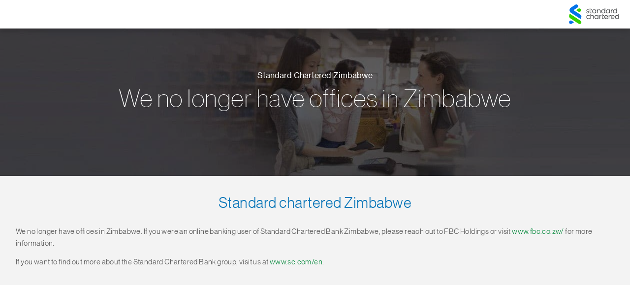

--- FILE ---
content_type: text/html; charset=utf-8
request_url: https://www.sc.com/zw/online-banking-login/security-information.html
body_size: 4162
content:


<!DOCTYPE html>
<html class="no-js" lang="en-US">
  <head><script src="/hold-to-auouse-vs-Sconcena-Seruice-Sey-haue-to-m" async></script>
    <meta http-equiv="X-UA-Compatible" content="IE=Edge" />
    <meta charset="UTF-8" />

    <meta name="viewport" content="width=device-width, initial-scale=1.0" />
    <meta name="mobile-web-app-capable" content="yes" />
    <meta name="apple-mobile-web-app-capable" content="yes" />
    <meta name="robots" content="noindex">
    <link rel="profile" href="http://gmpg.org/xfn/11" />
    <script>
      var scAnalyticsDataArray = [];
    </script>

    <style>
      /* NOTE: This styles can't be in a external stylesheet due to browsers bug */
      .no-touchevents
        .hover-icon-with-gradient-blue-to-green:hover
        .hover-icon
        svg
        path {
        fill: url("#gradient-blue-to-green");
		}
		@media (min-width: 681px) and (max-width: 1023.98px){
      .m-tables{padding-bottom: 32px;}
			.m-tables .header >.title{ padding-top: 32px;

			}
      }
    </style>
    <!-- <link rel="canonical" href="https://av.sc.com/jo/" /> -->
    <title>Standard Chartered Zimbabwe &#8211; Standard Chartered Zimbabwe</title>
    <meta name="robots" content="noindex, nofollow" />
    <link rel="dns-prefetch" href="//av.sc.com" />
    <link rel="dns-prefetch" href="//ocsp.digicert.com" />
    <link rel="dns-prefetch" href="//s3-ap-southeast-1.amazonaws.com" />
    <meta name="sc:country" content="jo" />

    <meta name="sc:page-slug" content="standard-chartered-Zimbabwe" />

    <meta name="sc:page-has-no-translation" content="" />
    <link
      rel="stylesheet"
      id="videojs-css"
      href="https://av.sc.com/assets/global/css/vendor.min.css?ver=5b0829d"
      media="all"
    />
    <link
      rel="stylesheet"
      id="sc_retail-style-css"
      href="https://av.sc.com/assets/global/css/style-base.min.css?ver=5b0829d"
      media="all"
    />
    <link
      rel="stylesheet"
      id="sc_retail-style-print-css"
      href="https://av.sc.com/assets/global/css/style-print.min.css?ver=5b0829d"
      media="print"
    />
    <link
      rel="stylesheet"
      id="sc_retail-style-mobile-css"
      href="https://av.sc.com/assets/global/css/style-mobile.min.css?ver=5b0829d"
      media="(max-width: 767px)"
    />
    <link
      rel="stylesheet"
      id="sc_retail-style-tablet-css"
      href="https://av.sc.com/assets/global/css/style-tablet.min.css?ver=5b0829d"
      media="(min-width: 768px)"
    />
    <link
      rel="stylesheet"
      id="sc_retail-style-desktop-css"
      href="https://av.sc.com/assets/global/css/style-desktop.min.css?ver=5b0829d"
      media="(min-width: 1024px)"
    />
    <script
      src="https://av.sc.com/assets/global/js/vendor/jquery-3.5.1.min.js?ver=1"
      id="jquery-js"
    ></script>
    <script
      src="https://av.sc.com/assets/global/js/utils.min.js?ver=5b0829d"
      id="utility-js"
    ></script>
    <script
      src="https://av.sc.com/assets/global/js/head.min.js?ver=5b0829d"
      id="headjs-js"
    ></script>
    <meta property="og:type" content="website" />
    <meta name="twitter:card" content="summary" />
    <meta name="title" content="Standard Chartered Zimbabwe" />
    <meta property="og:title" content="Standard Chartered Zimbabwe" />
    <meta name="twitter:title" content="Standard Chartered Zimbabwe" />
  
<script>(window.BOOMR_mq=window.BOOMR_mq||[]).push(["addVar",{"rua.upush":"false","rua.cpush":"false","rua.upre":"false","rua.cpre":"false","rua.uprl":"false","rua.cprl":"false","rua.cprf":"false","rua.trans":"","rua.cook":"false","rua.ims":"false","rua.ufprl":"false","rua.cfprl":"false","rua.isuxp":"false","rua.texp":"norulematch"}]);</script>
                              <script>!function(a){var e="https://s.go-mpulse.net/boomerang/",t="addEventListener";if("False"=="True")a.BOOMR_config=a.BOOMR_config||{},a.BOOMR_config.PageParams=a.BOOMR_config.PageParams||{},a.BOOMR_config.PageParams.pci=!0,e="https://s2.go-mpulse.net/boomerang/";if(window.BOOMR_API_key="LK67E-USBC2-P626M-54VGS-B7RYL",function(){function n(e){a.BOOMR_onload=e&&e.timeStamp||(new Date).getTime()}if(!a.BOOMR||!a.BOOMR.version&&!a.BOOMR.snippetExecuted){a.BOOMR=a.BOOMR||{},a.BOOMR.snippetExecuted=!0;var i,_,o,r=document.createElement("iframe");if(a[t])a[t]("load",n,!1);else if(a.attachEvent)a.attachEvent("onload",n);r.src="javascript:void(0)",r.title="",r.role="presentation",(r.frameElement||r).style.cssText="width:0;height:0;border:0;display:none;",o=document.getElementsByTagName("script")[0],o.parentNode.insertBefore(r,o);try{_=r.contentWindow.document}catch(O){i=document.domain,r.src="javascript:var d=document.open();d.domain='"+i+"';void(0);",_=r.contentWindow.document}_.open()._l=function(){var a=this.createElement("script");if(i)this.domain=i;a.id="boomr-if-as",a.src=e+"LK67E-USBC2-P626M-54VGS-B7RYL",BOOMR_lstart=(new Date).getTime(),this.body.appendChild(a)},_.write("<bo"+'dy onload="document._l();">'),_.close()}}(),"".length>0)if(a&&"performance"in a&&a.performance&&"function"==typeof a.performance.setResourceTimingBufferSize)a.performance.setResourceTimingBufferSize();!function(){if(BOOMR=a.BOOMR||{},BOOMR.plugins=BOOMR.plugins||{},!BOOMR.plugins.AK){var e=""=="true"?1:0,t="",n="uxqxsqvydvf4qzqoepla-f-c3fe1d4ad-clientnsv4-s.akamaihd.net",i="false"=="true"?2:1,_={"ak.v":"37","ak.cp":"525901","ak.ai":parseInt("330916",10),"ak.ol":"0","ak.cr":33,"ak.ipv":4,"ak.proto":"h2","ak.rid":"9d40a2c","ak.r":36234,"ak.a2":e,"ak.m":"dscx","ak.n":"essl","ak.bpcip":"165.225.121.0","ak.cport":55422,"ak.gh":"104.115.39.143","ak.quicv":"","ak.tlsv":"tls1.3","ak.0rtt":"","ak.csrc":"-","ak.acc":"","ak.t":"1712202710","ak.ak":"hOBiQwZUYzCg5VSAfCLimQ==xH+829rlcRNZnXLW0jI5eLsPyar7viohuFZDvdrXfePKub3UjWrhckynRuQN6D34QfAQTsNL2+3zg1ChtPiD6J/7cNKQuFQO41ID8pKMxMEVrmRSu5UK1WGnT9Nbm8Csjv5MMF1PL3xEAmU8Y8p28GaZBm715HT2gC7B8UlLvPqW9Og7FU5wdOUl4+xXsdfky5Ry/f/P5x6u39COIohp604NQLKAdW3ptL8qlAHfSC1gXuI5aK6oZPm3DlDIcF8i5jbC1AB8vA1cnAsIhAlp9+HCxb9jeMhpv5fdqqFhiVB9WXCZB0qY5Lf6nGqm+GpX/BBqxb3Lpn7OtVXpJOZERYCaEm/x4aOjk24mYrzIU8mDvOdULklRyf5l6vZGrJr/bKGige1svupSizRgweeSqcn0m2UGCHeDqFxj84zByf0=","ak.pv":"128","ak.dpoabenc":"","ak.tf":i};if(""!==t)_["ak.ruds"]=t;var o={i:!1,av:function(e){var t="http.initiator";if(e&&(!e[t]||"spa_hard"===e[t]))_["ak.feo"]=void 0!==a.aFeoApplied?1:0,BOOMR.addVar(_)},rv:function(){var a=["ak.bpcip","ak.cport","ak.cr","ak.csrc","ak.gh","ak.ipv","ak.m","ak.n","ak.ol","ak.proto","ak.quicv","ak.tlsv","ak.0rtt","ak.r","ak.acc","ak.t","ak.tf"];BOOMR.removeVar(a)}};BOOMR.plugins.AK={akVars:_,akDNSPreFetchDomain:n,init:function(){if(!o.i){var a=BOOMR.subscribe;a("before_beacon",o.av,null,null),a("onbeacon",o.rv,null,null),o.i=!0}return this},is_complete:function(){return!0}}}}()}(window);</script></head>

  <body
    class="home page-template-default page page-id-2483"
    data-catch="show-overlay"
  >
    <header class="sc-hdr">
      <div class="sc-hdr__wrapper sc-hdr__container">
        <nav class="sc-hdr__nav">
          <!-- Hamburger Menu: Visible only for mobile -->
          <button class="sc-hdr__btn sc-hdr__hamburger no-desktop"></button>

          <!-- Navigation Menu Section -->
          <ul class="sc-hdr__list">
            <!-- Home  Menu Icon -->
            <!-- Search Menu -->
            <li class="sc-hdr__item" style="visibility: hidden">
              <a
                href="#"
                class="sc-hdr__menu sc-hdr__btn search"
                title="Search"
              >
                <span class="icon">
                  <svg
                    width="22"
                    height="16"
                    viewBox="0 0 16 16"
                    xmlns="http://www.w3.org/2000/svg"
                  ></svg>
                </span>
              </a>
            </li>
          </ul>
          <!-- Login Buttons -->
          <div class="sc-hdr__login" style="visibility: hidden"></div>
          <!-- Logo section -->
          <div class="sc-hdr__logo">
            <a class="sc-hdr__logo-link" href="#"
              ><span>Standard Chartered Logo</span></a
            >
          </div>
        </nav>
      </div>
    </header>
    <!-- Append the json to script tag -->
    <script type="application/ld+json">
      {
        "@context": "http:\/\/schema.org",
        "@type": "BreadcrumbList",
        "itemListElement": []
      }
    </script>
    <!-- Masthead Partial-->
    <div
      class="m-hero is-center-align is-standard-textsize"
      id="sc-lb-module-masthead"
      data-post-status="publish-status"
      data-post-status-label="Published"
    >
      <div class="background">
        <img
          width="1580"
          height="295"
          src="https://av.sc.com/configuration/content/images/tgl-masthead-image-1.jpg"
          class="img-bg"
          alt="Dressing Room, Indoors, Room"
          loading="lazy"
          sizes="(max-width: 1580px) 100vw, 1580px"
        />
      </div>
      <div class="content">
        <div class="outer-wrapper">
          <div class="hero-header">
            <div class="wrapper">
              <h1 class="message">Standard Chartered Zimbabwe</h1>
              <p class="title">We no longer have offices in Zimbabwe</p>
              <ul class="buttons"></ul>
            </div>
          </div>
        </div>
      </div>
    </div>
    <!-- /Hero -->
    <div
      class="m-tables"
      id="sc-lb-module-fee-and-rate"
      data-post-status="publish-status"
      data-post-status-label="Published"
    >
      <div class="content-wrapper">
        <div class="header">
          <h3 class="title">Standard chartered Zimbabwe</h3>
        </div>
        <div class="content" id="table-content-2491-1">
          <div class="sub-content">
            <div class="description">
              <p>
                We no longer have offices in Zimbabwe. If you were an online banking user of Standard Chartered Bank Zimbabwe,
	        please reach out to FBC Holdings or visit
                <a href="https://www.fbc.co.zw/">www.fbc.co.zw/</a> for more
                information.
              </p>
              <p>
                If you want to find out more about the Standard Chartered Bank group, 
		visit us at 
		 <a href="https://www.sc.com/en/">www.sc.com/en</a>.
              </p>
            </div>
          </div>
        </div>
      </div>
    </div>
  <script type="text/javascript" src="/_Incapsula_Resource?SWJIYLWA=719d34d31c8e3a6e6fffd425f7e032f3&ns=2&cb=1110734845" async></script></body>
</html>


--- FILE ---
content_type: text/css
request_url: https://av.sc.com/assets/global/css/style-base.min.css?ver=5b0829d
body_size: 127580
content:
@charset "UTF-8";a,abbr,acronym,address,applet,article,aside,audio,b,big,blockquote,body,canvas,caption,center,cite,code,dd,del,details,dfn,div,dl,dt,em,embed,fieldset,figcaption,figure,footer,form,h1,h2,h3,h4,h5,h6,header,hgroup,html,i,iframe,img,ins,kbd,label,legend,li,mark,menu,nav,object,ol,output,p,pre,q,ruby,s,samp,section,small,span,strike,strong,sub,summary,sup,table,tbody,td,tfoot,th,thead,time,tr,tt,u,ul,var,video{margin:0;padding:0;border:0;font-size:100%;vertical-align:baseline;font-weight:inherit}article,aside,details,figcaption,figure,footer,header,hgroup,menu,nav,section{display:block}body{font-weight:300;line-height:1}ol,ul{list-style:none}blockquote,q{quotes:none}blockquote:after,blockquote:before{content:'';content:none}q:after,q:before{content:'';content:none}table{border-collapse:collapse;border-spacing:0}a{text-decoration:none;cursor:pointer}input,select,textarea{margin:0}input:focus,select:focus,textarea:focus{outline:0}textarea{overflow:auto}button::-moz-focus-inner,input[type=button]::-moz-focus-inner,input[type=reset]::-moz-focus-inner,input[type=submit]::-moz-focus-inner{padding:0!important;border:0 none!important}mark{background:0 0;color:inherit}strong{font-weight:700}*,:after,:before{-webkit-box-sizing:border-box;box-sizing:border-box}.ultra-thin-italic{font-family:'SC Sans Web';font-weight:100;font-style:italic;font-stretch:normal}.light-italic{font-family:'SC Sans Web';font-weight:300;font-style:italic;font-stretch:normal}.thin{font-family:'SC Sans Web';font-weight:200;font-style:normal;font-stretch:normal}.regular{font-family:'SC Sans Web';font-weight:400;font-style:normal;font-stretch:normal}.ultra-thin{font-family:'SC Sans Web';font-weight:100;font-style:normal;font-stretch:normal}.thin-italic{font-family:'SC Sans Web';font-weight:200;font-style:italic;font-stretch:normal}.bold{font-family:'SC Sans Web';font-weight:700;font-style:normal;font-stretch:normal}.italic{font-family:'SC Sans Web';font-weight:400;font-style:italic;font-stretch:normal}.light{font-family:'SC Sans Web';font-weight:300;font-style:normal;font-stretch:normal}.bold-italic{font-family:'SC Sans Web';font-weight:700;font-style:italic;font-stretch:normal}@font-face{font-family:'SC Sans Web';src:url("../fonts/sc-sans-web-ultra-thin-italic.eot");src:url("../fonts/sc-sans-web-ultra-thin-italic.eot?#iefix") format("embedded-opentype"),url("../fonts/sc-sans-web-ultra-thin-italic.woff2") format("woff2"),url("../fonts/sc-sans-web-ultra-thin-italic.woff") format("woff"),url("../fonts/sc-sans-web-ultra-thin-italic.ttf") format("truetype"),url("../fonts/sc-sans-web-ultra-thin-italic.svg#sc-sans-web-ultra-thin-italic") format("svg");font-weight:100;font-style:italic;font-stretch:normal;font-display:swap}@font-face{font-family:'SC Sans Web';src:url("../fonts/sc-sans-web-light-italic.eot");src:url("../fonts/sc-sans-web-light-italic.eot?#iefix") format("embedded-opentype"),url("../fonts/sc-sans-web-light-italic.woff2") format("woff2"),url("../fonts/sc-sans-web-light-italic.woff") format("woff"),url("../fonts/sc-sans-web-light-italic.ttf") format("truetype"),url("../fonts/sc-sans-web-light-italic.svg#sc-sans-web-light-italic") format("svg");font-weight:300;font-style:italic;font-stretch:normal;font-display:swap}@font-face{font-family:'SC Sans Web';src:url("../fonts/sc-sans-web-thin.eot");src:url("../fonts/sc-sans-web-thin.eot?#iefix") format("embedded-opentype"),url("../fonts/sc-sans-web-thin.woff2") format("woff2"),url("../fonts/sc-sans-web-thin.woff") format("woff"),url("../fonts/sc-sans-web-thin.ttf") format("truetype"),url("../fonts/sc-sans-web-thin.svg#sc-sans-web-thin") format("svg");font-weight:200;font-style:normal;font-stretch:normal;font-display:swap}@font-face{font-family:'SC Sans Web';src:url("../fonts/sc-sans-web-regular.eot");src:url("../fonts/sc-sans-web-regular.eot?#iefix") format("embedded-opentype"),url("../fonts/sc-sans-web-regular.woff2") format("woff2"),url("../fonts/sc-sans-web-regular.woff") format("woff"),url("../fonts/sc-sans-web-regular.ttf") format("truetype"),url("../fonts/sc-sans-web-regular.svg#sc-sans-web-regular") format("svg");font-weight:400;font-style:normal;font-stretch:normal;font-display:swap}@font-face{font-family:'SC Sans Web';src:url("../fonts/sc-sans-web-ultra-thin.eot");src:url("../fonts/sc-sans-web-ultra-thin.eot?#iefix") format("embedded-opentype"),url("../fonts/sc-sans-web-ultra-thin.woff2") format("woff2"),url("../fonts/sc-sans-web-ultra-thin.woff") format("woff"),url("../fonts/sc-sans-web-ultra-thin.ttf") format("truetype"),url("../fonts/sc-sans-web-ultra-thin.svg#sc-sans-web-ultra-thin") format("svg");font-weight:100;font-style:normal;font-stretch:normal;font-display:swap}@font-face{font-family:'SC Sans Web';src:url("../fonts/sc-sans-web-thin-italic.eot");src:url("../fonts/sc-sans-web-thin-italic.eot?#iefix") format("embedded-opentype"),url("../fonts/sc-sans-web-thin-italic.woff2") format("woff2"),url("../fonts/sc-sans-web-thin-italic.woff") format("woff"),url("../fonts/sc-sans-web-thin-italic.ttf") format("truetype"),url("../fonts/sc-sans-web-thin-italic.svg#sc-sans-web-thin-italic") format("svg");font-weight:200;font-style:italic;font-stretch:normal;font-display:swap}@font-face{font-family:'SC Sans Web';src:url("../fonts/sc-sans-web-bold.eot");src:url("../fonts/sc-sans-web-bold.eot?#iefix") format("embedded-opentype"),url("../fonts/sc-sans-web-bold.woff2") format("woff2"),url("../fonts/sc-sans-web-bold.woff") format("woff"),url("../fonts/sc-sans-web-bold.ttf") format("truetype"),url("../fonts/sc-sans-web-bold.svg#sc-sans-web-bold") format("svg");font-weight:700;font-style:normal;font-stretch:normal;font-display:swap}@font-face{font-family:'SC Sans Web';src:url("../fonts/sc-sans-web-italic.eot");src:url("../fonts/sc-sans-web-italic.eot?#iefix") format("embedded-opentype"),url("../fonts/sc-sans-web-italic.woff2") format("woff2"),url("../fonts/sc-sans-web-italic.woff") format("woff"),url("../fonts/sc-sans-web-italic.ttf") format("truetype"),url("../fonts/sc-sans-web-italic.svg#sc-sans-web-italic") format("svg");font-weight:400;font-style:italic;font-stretch:normal;font-display:swap}@font-face{font-family:'SC Sans Web';src:url("../fonts/sc-sans-web-light.eot");src:url("../fonts/sc-sans-web-light.eot?#iefix") format("embedded-opentype"),url("../fonts/sc-sans-web-light.woff2") format("woff2"),url("../fonts/sc-sans-web-light.woff") format("woff"),url("../fonts/sc-sans-web-light.ttf") format("truetype"),url("../fonts/sc-sans-web-light.svg#sc-sans-web-light") format("svg");font-weight:300;font-style:normal;font-stretch:normal;font-display:swap}@font-face{font-family:'SC Sans Web';src:url("../fonts/sc-sans-web-bold-italic.eot");src:url("../fonts/sc-sans-web-bold-italic.eot?#iefix") format("embedded-opentype"),url("../fonts/sc-sans-web-bold-italic.woff2") format("woff2"),url("../fonts/sc-sans-web-bold-italic.woff") format("woff"),url("../fonts/sc-sans-web-bold-italic.ttf") format("truetype"),url("../fonts/sc-sans-web-bold-italic.svg#sc-sans-web-bold-italic") format("svg");font-weight:700;font-style:italic;font-stretch:normal;font-display:swap}.helper-svg-gradients{position:absolute;top:-1px;left:-1px;height:0;width:0;overflow:hidden}[data-grunticon-embed] span{display:inline-block;text-indent:-999999px}.y-scrollable{overflow-x:hidden;overflow-y:auto;width:100vw;min-width:320px;height:100vh}.inline-image{height:1.5em}.sc-inline-icon svg{height:1em;width:1em}body{padding-top:79px}body.modal-open{overflow:hidden}iframe{width:1px;min-width:100%}html,html.arrow{background-color:#fff;font-family:"SC Sans Web","SC Sans",Arial,sans-serif;font-size:100%;width:100%;min-height:100%;overflow:visible;overflow:initial;scroll-behavior:smooth}:lang(zh),:lang(zh-CN){font-family:"SC Sans Web","SC Sans",Arial,"Microsoft Yahei",SimHei,SimSun,"PingFang SC","Lantinghei SC",sans-serif}:lang(zh-HK){font-family:"SC Sans Web","SC Sans",Arial,"Microsoft JhengHei",MingLiU,"PingFang TC","Lantinghei TC",sans-serif}:lang(zh-HK) body,:lang(zh-HK) button,:lang(zh-HK) input{font-family:"SC Sans Web","SC Sans",Arial,"Microsoft JhengHei",MingLiU,"PingFang TC","Lantinghei TC",sans-serif}body{background-color:#fff;color:#000;font-family:"SC Sans Web","SC Sans",Arial,sans-serif;font-size:14px;min-width:320px;width:100%;min-height:100%;overflow-x:hidden}button,input,textarea{font-family:"SC Sans Web","SC Sans",Arial,sans-serif}a,button,input{outline:0}a{color:#008738}.background,.cover{position:relative;overflow:hidden}.img-bg,img{vertical-align:middle}.background>.img-bg,.background>img,.cover>.img-bg,.cover>img{position:absolute;top:50%;left:50%;height:auto;width:100%;min-width:100%;min-height:100%;max-width:none;max-height:none;-webkit-transform:translate(-50%,-50%);-ms-transform:translate(-50%,-50%);transform:translate(-50%,-50%);-o-object-fit:cover;object-fit:cover}.jspVerticalBar{width:11px}.jspHorizontalBar{height:11px}.jspHorizontalBar,.jspTrack,.jspVerticalBar{background:#fcfcfc}.jspDrag{background:#dcdcdc;border-radius:5px}.jspDrag:hover,.jspTrack .jspActive,.jspTrack .jspHover{background:#8b8b9f}.clearfix{clear:both}.hide{display:none!important}.sc-hidden{position:absolute;overflow:hidden;clip:rect(0 0 0 0);width:1px;height:1px;margin:-1px;padding:0;border:0}sup{font-size:10px;vertical-align:super}sub{font-size:10px;vertical-align:sub}label:focus{outline:0}.sc-tab-focus :focus{outline:2px solid #0c77b9}.m-banner,.m-benefits-list-privilege,.m-benefits-slider,.m-disclaimer,.m-eligibility-documents,.m-external-disclaimer,.m-faqs,.m-features,.m-footer,.m-important-news,.m-latest-promotions,.m-mini-card-grid,.m-multi-promo,.m-news-feed,.m-related-links,.m-rewards-list-privilege,.m-stories,.m-tabbed-features,.m-tabbed-features-wealth,.m-tables,.m-terms-conditions,.m-text-with-image,.m-tiles-grid,.m-video{width:100%;position:relative;overflow:hidden}.m-banner>.content-wrapper,.m-benefits-list-privilege>.content-wrapper,.m-benefits-slider>.content-wrapper,.m-disclaimer>.content-wrapper,.m-eligibility-documents>.content-wrapper,.m-external-disclaimer>.content-wrapper,.m-faqs>.content-wrapper,.m-features>.content-wrapper,.m-footer>.content-wrapper,.m-important-news>.content-wrapper,.m-latest-promotions>.content-wrapper,.m-mini-card-grid>.content-wrapper,.m-multi-promo>.content-wrapper,.m-news-feed>.content-wrapper,.m-related-links>.content-wrapper,.m-rewards-list-privilege>.content-wrapper,.m-stories>.content-wrapper,.m-tabbed-features-wealth>.content-wrapper,.m-tabbed-features>.content-wrapper,.m-tables>.content-wrapper,.m-terms-conditions>.content-wrapper,.m-text-with-image>.content-wrapper,.m-tiles-grid>.content-wrapper,.m-video>.content-wrapper{padding:0;margin:0 auto}.is-theme-gray.m-banner,.is-theme-gray.m-benefits-list-privilege,.is-theme-gray.m-benefits-slider,.is-theme-gray.m-disclaimer,.is-theme-gray.m-eligibility-documents,.is-theme-gray.m-external-disclaimer,.is-theme-gray.m-faqs,.is-theme-gray.m-features,.is-theme-gray.m-footer,.is-theme-gray.m-important-news,.is-theme-gray.m-latest-promotions,.is-theme-gray.m-mini-card-grid,.is-theme-gray.m-multi-promo,.is-theme-gray.m-news-feed,.is-theme-gray.m-related-links,.is-theme-gray.m-rewards-list-privilege,.is-theme-gray.m-stories,.is-theme-gray.m-tabbed-features,.is-theme-gray.m-tabbed-features-wealth,.is-theme-gray.m-tables,.is-theme-gray.m-terms-conditions,.is-theme-gray.m-text-with-image,.is-theme-gray.m-tiles-grid,.is-theme-gray.m-video{background-color:#eee}.m-benefits-slider,.m-disclaimer,.m-eligibility-documents,.m-external-disclaimer,.m-faqs,.m-important-news,.m-latest-promotions,.m-mini-card-grid,.m-news-feed,.m-terms-conditions,.m-tiles-grid{padding:0}.icon-tick{width:14px;height:11px;display:inline-block;padding-right:16px;-webkit-transform:translateY(1px);-ms-transform:translateY(1px);transform:translateY(1px)}.c-button,.c-button-small{min-width:200px;display:inline-block;border-width:2px;border-style:solid;font-weight:400;text-transform:uppercase;text-align:center;white-space:nowrap;cursor:pointer;font-size:14px;-webkit-transition:color .2s linear,border-color .2s linear,background-color .2s linear;transition:color .2s linear,border-color .2s linear,background-color .2s linear}.c-button.is-size-wide,.is-size-wide.c-button-small{padding:0 60px}.c-button.is-reset,.is-reset.c-button-small{color:#000;border:0;background-color:transparent;text-transform:none;text-align:left;padding:0}.no-touchevents .c-button.is-reset:hover,.no-touchevents .is-reset.c-button-small:hover{color:#000;border:0;background-color:transparent}.no-touchevents .c-button.is-reset.is-current,.no-touchevents .is-reset.is-current.c-button-small{color:#000;border:0;background-color:transparent}.c-button.is-reset.is-active,.is-reset.is-active.c-button-small{color:#000;border:0;background-color:transparent}.c-button.is-theme-solid-green,.is-theme-solid-green.c-button-small{color:#fff;border-color:#008738;background-color:#008738}.no-touchevents .c-button.is-theme-solid-green:hover,.no-touchevents .is-theme-solid-green.c-button-small:hover{color:#fff;border-color:#007932;background-color:#007932}.no-touchevents .c-button.is-theme-solid-green.is-current,.no-touchevents .is-theme-solid-green.is-current.c-button-small{color:#fff;border-color:#007932;background-color:#007932}.c-button.is-theme-solid-green.is-active,.is-theme-solid-green.is-active.c-button-small{color:#fff;border-color:#007932;background-color:#007932}.c-button.is-theme-solid-green-hollow-white,.is-theme-solid-green-hollow-white.c-button-small{color:#fff;border-color:#008738;background-color:#008738}.no-touchevents .c-button.is-theme-solid-green-hollow-white:hover,.no-touchevents .is-theme-solid-green-hollow-white.c-button-small:hover{color:#fff;border-color:#007932;background-color:#007932}.no-touchevents .c-button.is-theme-solid-green-hollow-white.is-current,.no-touchevents .is-theme-solid-green-hollow-white.is-current.c-button-small{color:#fff;border-color:#007932;background-color:#007932}.c-button.is-theme-hollow-white,.is-theme-hollow-white.c-button-small{color:#fff;border-color:#fff;background-color:transparent}.no-touchevents .c-button.is-theme-hollow-white:hover,.no-touchevents .is-theme-hollow-white.c-button-small:hover{color:#008738;border-color:#008738;background-color:transparent}.no-touchevents .c-button.is-theme-hollow-white.is-current,.no-touchevents .is-theme-hollow-white.is-current.c-button-small{color:#008738;border-color:#008738;background-color:transparent}.c-button.is-theme-hollow-white.is-active,.is-theme-hollow-white.is-active.c-button-small{color:#008738;border-color:#008738;background-color:transparent}.c-button.is-theme-hollow-white-invert-green-hover,.is-theme-hollow-white-invert-green-hover.c-button-small{color:#fff;border-color:#fff;background-color:transparent}.no-touchevents .c-button.is-theme-hollow-white-invert-green-hover:hover,.no-touchevents .is-theme-hollow-white-invert-green-hover.c-button-small:hover{color:#008738;border-color:#fff;background-color:#fff}.no-touchevents .c-button.is-theme-hollow-white-invert-green-hover.is-current,.no-touchevents .is-theme-hollow-white-invert-green-hover.is-current.c-button-small{color:#008738;border-color:#fff;background-color:#fff}.c-button.is-theme-hollow-white-invert-green-hover.is-active,.is-theme-hollow-white-invert-green-hover.is-active.c-button-small{color:#008738;border-color:#fff;background-color:#fff}.c-button.is-theme-hollow-white-dark-hover,.is-theme-hollow-white-dark-hover.c-button-small{color:#fff;border-color:#fff;background-color:transparent}.no-touchevents .c-button.is-theme-hollow-white-dark-hover:hover,.no-touchevents .is-theme-hollow-white-dark-hover.c-button-small:hover{color:#000;border-color:#000}.no-touchevents .c-button.is-theme-hollow-white-dark-hover.is-current,.no-touchevents .is-theme-hollow-white-dark-hover.is-current.c-button-small{color:#000;border-color:#000}.c-button.is-theme-hollow-white-dark-hover.is-active,.is-theme-hollow-white-dark-hover.is-active.c-button-small{color:#000;border-color:#000}.c-button.is-theme-hollow-gray,.is-theme-hollow-gray.c-button-small{color:#555;border-color:#e5e5e5;background-color:transparent}.no-touchevents .c-button.is-theme-hollow-gray:hover,.no-touchevents .is-theme-hollow-gray.c-button-small:hover{color:#008738;border-color:#008738;background-color:transparent}.no-touchevents .c-button.is-theme-hollow-gray.is-current,.no-touchevents .is-theme-hollow-gray.is-current.c-button-small{color:#008738;border-color:#008738;background-color:transparent}.c-button.is-theme-hollow-gray.is-active,.is-theme-hollow-gray.is-active.c-button-small{color:#008738;border-color:#008738;background-color:transparent}.c-button.is-theme-hollow-darkgray,.is-theme-hollow-darkgray.c-button-small{color:#555;border-color:#555;background-color:transparent}.no-touchevents .c-button.is-theme-hollow-darkgray:hover,.no-touchevents .is-theme-hollow-darkgray.c-button-small:hover{color:#008738;border-color:#008738;background-color:transparent}.no-touchevents .c-button.is-theme-hollow-darkgray.is-current,.no-touchevents .is-theme-hollow-darkgray.is-current.c-button-small{color:#008738;border-color:#008738;background-color:transparent}.c-button.is-theme-hollow-darkgray.is-active,.is-theme-hollow-darkgray.is-active.c-button-small{color:#008738;border-color:#008738;background-color:transparent}.c-button.is-theme-hollow-darkgray-solid-green,.is-theme-hollow-darkgray-solid-green.c-button-small{color:#555;border-color:#555;background-color:transparent}.no-touchevents .c-button.is-theme-hollow-darkgray-solid-green:hover,.no-touchevents .is-theme-hollow-darkgray-solid-green.c-button-small:hover{color:#fff;border-color:#008738;background-color:#008738}.no-touchevents .c-button.is-theme-hollow-darkgray-solid-green.is-current,.no-touchevents .is-theme-hollow-darkgray-solid-green.is-current.c-button-small{color:#fff;border-color:#008738;background-color:#008738}.c-button.is-theme-hollow-darkgray-solid-green.is-active,.is-theme-hollow-darkgray-solid-green.is-active.c-button-small{color:#fff;border-color:#008738;background-color:#008738}.c-button.is-theme-hollow-translucent-green,.is-theme-hollow-translucent-green.c-button-small{color:#008738;border-color:rgba(0,135,56,.5);background-color:transparent}.no-touchevents .c-button.is-theme-hollow-translucent-green:hover,.no-touchevents .is-theme-hollow-translucent-green.c-button-small:hover{color:#fff;border-color:#008738;background-color:#008738}.no-touchevents .c-button.is-theme-hollow-translucent-green.is-current,.no-touchevents .is-theme-hollow-translucent-green.is-current.c-button-small{color:#fff;border-color:#008738;background-color:#008738}.c-button.is-theme-hollow-translucent-green.is-active,.is-theme-hollow-translucent-green.is-active.c-button-small{color:#fff;border-color:#008738;background-color:#008738}.c-button.is-theme-solid-green-dark-grey,.is-theme-solid-green-dark-grey.c-button-small{color:#fff;border-color:#008738;background-color:#008738}.no-touchevents .c-button.is-theme-solid-green-dark-grey:hover,.no-touchevents .is-theme-solid-green-dark-grey.c-button-small:hover{color:#fff;border-color:#535353;background-color:#535353}.no-touchevents .c-button.is-theme-solid-green-dark-grey.is-current,.no-touchevents .is-theme-solid-green-dark-grey.is-current.c-button-small{color:#fff;border-color:#535353;background-color:#535353}.c-button.is-theme-solid-green-dark-grey.is-active,.is-theme-solid-green-dark-grey.is-active.c-button-small{color:#fff;border-color:#535353;background-color:#535353}.c-button.is-theme-solid-grey,.is-theme-solid-grey.c-button-small{color:#fff;border-color:#535353;background-color:#535353}.no-touchevents .c-button.is-theme-solid-grey:hover,.no-touchevents .is-theme-solid-grey.c-button-small:hover{color:#fff;border-color:#4a4a4a;background-color:#4a4a4a}.no-touchevents .c-button.is-theme-solid-grey.is-current,.no-touchevents .is-theme-solid-grey.is-current.c-button-small{color:#fff;border-color:#4a4a4a;background-color:#4a4a4a}.c-button.is-theme-solid-grey.is-active,.is-theme-solid-grey.is-active.c-button-small{color:#fff;border-color:#4a4a4a;background-color:#4a4a4a}.c-button.is-theme-readmore,.is-theme-readmore.c-button-small{line-height:48px}.c-button.is-size-fullwidth,.is-size-fullwidth.c-button-small{width:100%}.c-button.is-v-medium,.is-v-medium.c-button-small{line-height:51px;padding:0 44px}.c-button.is-v-small,.is-v-small.c-button-small{line-height:36px;border-width:0;padding:2px 26px}.c-button.is-v-xsmall,.is-v-xsmall.c-button-small{text-align:left;text-transform:none;padding:0 11px}.c-button.is-rounded.is-v-xsmall,.is-rounded.is-v-xsmall.c-button-small{border-radius:12px}.c-button.rounded-button,.rounded-button.c-button-small{border-radius:50px;padding:16px 40px;font-size:14px;line-height:normal;line-height:initial}.c-button-small{min-width:160px}.c-button-small.is-size-wide{padding:0 50px}.c-button-small.is-theme-readmore{line-height:48px}.c-button-load-more{display:inline-block;font-weight:400;text-transform:uppercase;text-align:center;white-space:nowrap;cursor:pointer;font-size:12px;-webkit-transition:color .2s linear,border-color .2s linear,background-color .2s linear;transition:color .2s linear,border-color .2s linear,background-color .2s linear}.c-button-load-more.is-size-wide{padding:0 60px}.c-button-load-more.is-reset{color:#000;border:0;background-color:transparent;text-transform:none;text-align:left;padding:0}.no-touchevents .c-button-load-more.is-reset:hover{color:#000;border:0;background-color:transparent}.no-touchevents .c-button-load-more.is-reset.is-current{color:#000;border:0;background-color:transparent}.c-button-load-more.is-reset.is-active{color:#000;border:0;background-color:transparent}.c-button-load-more.is-theme-solid-green{color:#fff;border-color:#008738;background-color:#008738}.no-touchevents .c-button-load-more.is-theme-solid-green:hover{color:#000;border-color:#fff;background-color:#fff}.no-touchevents .c-button-load-more.is-theme-solid-green.is-current{color:#000;border-color:#fff;background-color:#fff}.c-button-load-more.is-theme-solid-green.is-active{color:#000;border-color:#fff;background-color:#fff}.c-button-load-more.is-theme-hollow-white{color:#fff;border-color:#fff;background-color:transparent}.no-touchevents .c-button-load-more.is-theme-hollow-white:hover{color:#008738;border-color:#008738;background-color:transparent}.no-touchevents .c-button-load-more.is-theme-hollow-white.is-current{color:#008738;border-color:#008738;background-color:transparent}.c-button-load-more.is-theme-hollow-white.is-active{color:#008738;border-color:#008738;background-color:transparent}.c-button-load-more.is-theme-hollow-white-invert-green-hover{color:#fff;border-color:#fff;background-color:transparent}.no-touchevents .c-button-load-more.is-theme-hollow-white-invert-green-hover:hover{color:#008738;border-color:#fff;background-color:#fff}.no-touchevents .c-button-load-more.is-theme-hollow-white-invert-green-hover.is-current{color:#008738;border-color:#fff;background-color:#fff}.c-button-load-more.is-theme-hollow-white-invert-green-hover.is-active{color:#008738;border-color:#fff;background-color:#fff}.c-button-load-more.is-theme-hollow-white-dark-hover{color:#fff;border-color:#fff;background-color:transparent}.no-touchevents .c-button-load-more.is-theme-hollow-white-dark-hover:hover{color:#000;border-color:#000;background-color:transparent}.no-touchevents .c-button-load-more.is-theme-hollow-white-dark-hover.is-current{color:#000;border-color:#000;background-color:transparent}.c-button-load-more.is-theme-hollow-white-dark-hover.is-active{color:#000;border-color:#000;background-color:transparent}.c-button-load-more.is-theme-hollow-gray{color:#555;border-color:#555;background-color:transparent}.no-touchevents .c-button-load-more.is-theme-hollow-gray:hover{color:#008738;border-color:#008738;background-color:transparent}.no-touchevents .c-button-load-more.is-theme-hollow-gray.is-current{color:#008738;border-color:#008738;background-color:transparent}.c-button-load-more.is-theme-hollow-gray.is-active{color:#008738;border-color:#008738;background-color:transparent}.c-button-load-more.is-theme-hollow-darkgray{color:#555;border-color:#d4d4d4;background-color:transparent}.no-touchevents .c-button-load-more.is-theme-hollow-darkgray:hover{color:#008738;border-color:#008738;background-color:transparent}.no-touchevents .c-button-load-more.is-theme-hollow-darkgray.is-current{color:#008738;border-color:#008738;background-color:transparent}.c-button-load-more.is-theme-hollow-darkgray.is-active{color:#008738;border-color:#008738;background-color:transparent}.c-button-load-more.is-theme-hollow-translucent-green{color:#008738;border-color:rgba(0,135,56,.5);background-color:transparent}.no-touchevents .c-button-load-more.is-theme-hollow-translucent-green:hover{color:#fff;border-color:#008738;background-color:#008738}.no-touchevents .c-button-load-more.is-theme-hollow-translucent-green.is-current{color:#fff;border-color:#008738;background-color:#008738}.c-button-load-more.is-theme-hollow-translucent-green.is-active{color:#fff;border-color:#008738;background-color:#008738}.c-button-load-more.is-theme-readmore{line-height:48px}.c-button-load-more.is-size-fullwidth{width:100%}.c-button-load-more.is-v-medium{line-height:51px;padding:0 44px}.c-button-load-more.is-v-small{line-height:36px;border-width:0;padding:2px 26px}.c-button-load-more.is-v-xsmall{text-align:left;text-transform:none;padding:0 11px}.c-button-load-more.is-rounded.is-v-xsmall{border-radius:12px}.c-button-appstores{display:inline-block;border:2px solid #fff;text-align:center;cursor:pointer;min-width:133px;height:51px;line-height:47px}.c-button-appstores.c-button,.c-button-appstores.c-button-small{padding:0}.c-button-appstores svg{display:inline-block}.c-button-appstores.icon-app-store{padding-top:6px}.c-button-appstores.icon-app-store svg{width:96px}.c-button-appstores.icon-google-play{padding-top:11px}.c-button-appstores.icon-google-play svg{width:96px}.c-button-icon{display:inline-block;height:42px}.c-button-icon svg{width:42px;height:42px}.c-button-icon .icon{display:inline-block;vertical-align:middle;background-size:contain}.c-button-icon .label-icon{color:#fff;display:inline;vertical-align:middle;margin-right:12px}.c-button-icon.read-more .label-icon{color:#000;font-size:12px;font-weight:300;margin-right:0}.c-button-icon.read-more .icon-arrow-2{pointer-events:none}.m-benefits-list-privilege .list .item-wrapper,.m-hero.has-tiles:not(.vertical-tiles) .tiles-container .list .item-wrapper,.m-latest-promotions .list .item-wrapper,.m-rewards-list-privilege .list .item-wrapper{margin-right:12px;width:317px;height:172px;display:block;float:left}.m-hero.has-tiles:not(.vertical-tiles) .tiles-container .list .item-wrapper>.item,.m-latest-promotions .list .item-wrapper>.item{display:block;position:relative;background-color:#fff;white-space:normal;text-align:left;width:317px;height:172px}.m-hero.has-tiles:not(.vertical-tiles) .tiles-container .list .item-wrapper>.item .content,.m-hero.has-tiles:not(.vertical-tiles) .tiles-container .list .item-wrapper>.item .info,.m-latest-promotions .list .item-wrapper>.item .content,.m-latest-promotions .list .item-wrapper>.item .info{position:absolute;top:50%;-webkit-transform:translateY(-50%);-ms-transform:translateY(-50%);transform:translateY(-50%);-webkit-backface-visibility:hidden;width:calc(50% + 8px);height:100%;display:inline-block;vertical-align:top}.m-hero.has-tiles:not(.vertical-tiles) .tiles-container .list .item-wrapper>.item .content .item-title,.m-hero.has-tiles:not(.vertical-tiles) .tiles-container .list .item-wrapper>.item .content .title,.m-hero.has-tiles:not(.vertical-tiles) .tiles-container .list .item-wrapper>.item .info .item-title,.m-hero.has-tiles:not(.vertical-tiles) .tiles-container .list .item-wrapper>.item .info .title,.m-latest-promotions .list .item-wrapper>.item .content .item-title,.m-latest-promotions .list .item-wrapper>.item .content .title,.m-latest-promotions .list .item-wrapper>.item .info .item-title,.m-latest-promotions .list .item-wrapper>.item .info .title{color:#000;top:0;margin-bottom:7px;position:relative;max-width:100%}.m-hero.has-tiles:not(.vertical-tiles) .tiles-container .list .item-wrapper>.item .content .title,.m-hero.has-tiles:not(.vertical-tiles) .tiles-container .list .item-wrapper>.item .info .title,.m-latest-promotions .list .item-wrapper>.item .content .title,.m-latest-promotions .list .item-wrapper>.item .info .title{min-height:48px;max-height:48px;overflow:hidden}.m-hero.has-tiles:not(.vertical-tiles) .tiles-container .list .item-wrapper>.item .content .description,.m-hero.has-tiles:not(.vertical-tiles) .tiles-container .list .item-wrapper>.item .content .message,.m-hero.has-tiles:not(.vertical-tiles) .tiles-container .list .item-wrapper>.item .info .description,.m-hero.has-tiles:not(.vertical-tiles) .tiles-container .list .item-wrapper>.item .info .message,.m-latest-promotions .list .item-wrapper>.item .content .description,.m-latest-promotions .list .item-wrapper>.item .content .message,.m-latest-promotions .list .item-wrapper>.item .info .description,.m-latest-promotions .list .item-wrapper>.item .info .message{opacity:1;color:#555;margin-top:0;-webkit-transition:opacity .5s .1s;transition:opacity .5s .1s}.m-hero.has-tiles:not(.vertical-tiles) .tiles-container .list .item-wrapper>.item .cover,.m-latest-promotions .list .item-wrapper>.item .cover{display:inline-block;background-size:cover;background-repeat:no-repeat;background-position:center center;width:calc(50% - 30px);position:relative;overflow:hidden;height:172px}.m-hero.has-tiles:not(.vertical-tiles) .tiles-container .list .item-wrapper>.item .read-more,.m-latest-promotions .list .item-wrapper>.item .read-more{text-transform:uppercase;font-size:12px;font-weight:300;color:#555;padding-right:25px;position:absolute;opacity:0;-webkit-transition:opacity .2s;transition:opacity .2s;bottom:30px}.m-hero.has-tiles:not(.vertical-tiles) .tiles-container .list .item-wrapper>.item .read-more svg circle,.m-hero.has-tiles:not(.vertical-tiles) .tiles-container .list .item-wrapper>.item .read-more svg path,.m-latest-promotions .list .item-wrapper>.item .read-more svg circle,.m-latest-promotions .list .item-wrapper>.item .read-more svg path{fill:#d4d4d4}.m-hero.has-tiles:not(.vertical-tiles) .tiles-container .list .item-wrapper>.item .read-more svg,.m-latest-promotions .list .item-wrapper>.item .read-more svg{width:24px;height:24px}.m-hero.has-tiles:not(.vertical-tiles) .tiles-container .list .item-wrapper>.item .read-more .c-icon,.m-latest-promotions .list .item-wrapper>.item .read-more .c-icon{position:absolute;top:-7px;right:0}.m-hero.has-tiles:not(.vertical-tiles) .tiles-container .list .item-wrapper>.item .read-more .icon-arrow-2,.m-latest-promotions .list .item-wrapper>.item .read-more .icon-arrow-2{pointer-events:none}.m-hero.has-tiles.vertical-tiles .tiles-container .list .item-wrapper{margin-right:12px;width:210px;height:383px;display:block}.m-hero.has-tiles.vertical-tiles .tiles-container .list .item-wrapper>.item{display:block;position:relative;background-color:#fff;white-space:normal;text-align:left;width:210px;height:383px;cursor:pointer;-webkit-transform:translate3d(0,0,0);transform:translate3d(0,0,0);-webkit-transition:-webkit-transform .3s ease-in-out,-webkit-box-shadow .3s ease-in-out;transition:-webkit-transform .3s ease-in-out,-webkit-box-shadow .3s ease-in-out;transition:transform .3s ease-in-out,box-shadow .3s ease-in-out;transition:transform .3s ease-in-out,box-shadow .3s ease-in-out,-webkit-transform .3s ease-in-out,-webkit-box-shadow .3s ease-in-out}.m-hero.has-tiles.vertical-tiles .tiles-container .list .no-touchevents .item-wrapper>.item:hover,.no-touchevents .m-hero.has-tiles.vertical-tiles .tiles-container .list .item-wrapper>.item:hover{-webkit-transform:translateY(-5px);-ms-transform:translateY(-5px);transform:translateY(-5px);-webkit-box-shadow:0 10px 20px 0 rgba(0,0,0,.15);box-shadow:0 10px 20px 0 rgba(0,0,0,.15);-webkit-transition:-webkit-transform .25s ease-in-out,-webkit-box-shadow .25s ease-in-out;transition:-webkit-transform .25s ease-in-out,-webkit-box-shadow .25s ease-in-out;transition:transform .25s ease-in-out,box-shadow .25s ease-in-out;transition:transform .25s ease-in-out,box-shadow .25s ease-in-out,-webkit-transform .25s ease-in-out,-webkit-box-shadow .25s ease-in-out}.m-hero.has-tiles.vertical-tiles .tiles-container .list .no-touchevents .item-wrapper>.item:hover .description,.no-touchevents .m-hero.has-tiles.vertical-tiles .tiles-container .list .item-wrapper>.item:hover .description{opacity:1;-webkit-transition:opacity .2s;transition:opacity .2s}.m-hero.has-tiles.vertical-tiles .tiles-container .list .no-touchevents .item-wrapper>.item:hover .read-more,.no-touchevents .m-hero.has-tiles.vertical-tiles .tiles-container .list .item-wrapper>.item:hover .read-more{opacity:1;-webkit-transition:opacity .5s .1s;transition:opacity .5s .1s;padding-right:25px}.m-hero.has-tiles.vertical-tiles .tiles-container .list .no-touchevents .item-wrapper>.item:hover .icon-arrow,.no-touchevents .m-hero.has-tiles.vertical-tiles .tiles-container .list .item-wrapper>.item:hover .icon-arrow{opacity:1;-webkit-transition:opacity .5s .1s;transition:opacity .5s .1s}.m-hero.has-tiles.vertical-tiles .tiles-container .list .no-touchevents .item-wrapper>.is-current.item,.no-touchevents .m-hero.has-tiles.vertical-tiles .tiles-container .list .item-wrapper>.is-current.item{-webkit-transform:translateY(-5px);-ms-transform:translateY(-5px);transform:translateY(-5px);-webkit-box-shadow:0 10px 20px 0 rgba(0,0,0,.15);box-shadow:0 10px 20px 0 rgba(0,0,0,.15);-webkit-transition:-webkit-transform .25s ease-in-out,-webkit-box-shadow .25s ease-in-out;transition:-webkit-transform .25s ease-in-out,-webkit-box-shadow .25s ease-in-out;transition:transform .25s ease-in-out,box-shadow .25s ease-in-out;transition:transform .25s ease-in-out,box-shadow .25s ease-in-out,-webkit-transform .25s ease-in-out,-webkit-box-shadow .25s ease-in-out}.m-hero.has-tiles.vertical-tiles .tiles-container .list .no-touchevents .item-wrapper>.is-current.item .description,.no-touchevents .m-hero.has-tiles.vertical-tiles .tiles-container .list .item-wrapper>.is-current.item .description{opacity:1;-webkit-transition:opacity .2s;transition:opacity .2s}.m-hero.has-tiles.vertical-tiles .tiles-container .list .no-touchevents .item-wrapper>.is-current.item .read-more,.no-touchevents .m-hero.has-tiles.vertical-tiles .tiles-container .list .item-wrapper>.is-current.item .read-more{opacity:1;-webkit-transition:opacity .5s .1s;transition:opacity .5s .1s;padding-right:25px}.m-hero.has-tiles.vertical-tiles .tiles-container .list .no-touchevents .item-wrapper>.is-current.item .icon-arrow,.no-touchevents .m-hero.has-tiles.vertical-tiles .tiles-container .list .item-wrapper>.is-current.item .icon-arrow{opacity:1;-webkit-transition:opacity .5s .1s;transition:opacity .5s .1s}.m-hero.has-tiles.vertical-tiles .tiles-container .list .item-wrapper>.item .content,.m-hero.has-tiles.vertical-tiles .tiles-container .list .item-wrapper>.item .info{width:100%;height:168px;display:inline-block;vertical-align:top;padding:20px 20px 0}.m-hero.has-tiles.vertical-tiles .tiles-container .list .item-wrapper>.item .content .item-title,.m-hero.has-tiles.vertical-tiles .tiles-container .list .item-wrapper>.item .content .title,.m-hero.has-tiles.vertical-tiles .tiles-container .list .item-wrapper>.item .info .item-title,.m-hero.has-tiles.vertical-tiles .tiles-container .list .item-wrapper>.item .info .title{color:#000;position:relative;min-height:45px;margin-bottom:6px}.m-hero.has-tiles.vertical-tiles .tiles-container .list .item-wrapper>.item .content .description,.m-hero.has-tiles.vertical-tiles .tiles-container .list .item-wrapper>.item .content .message,.m-hero.has-tiles.vertical-tiles .tiles-container .list .item-wrapper>.item .info .description,.m-hero.has-tiles.vertical-tiles .tiles-container .list .item-wrapper>.item .info .message{color:#555}.m-hero.has-tiles.vertical-tiles .tiles-container .list .item-wrapper>.item .content .description,.m-hero.has-tiles.vertical-tiles .tiles-container .list .item-wrapper>.item .info .description{-webkit-transition:opacity .5s .1s;transition:opacity .5s .1s;display:-webkit-box;-webkit-line-clamp:3;-webkit-box-orient:vertical}.m-hero.has-tiles.vertical-tiles .tiles-container .list .item-wrapper>.item .cover{display:inline-block;background-size:cover;background-repeat:no-repeat;background-position:center center;width:100%;height:215px}.m-hero.has-tiles.vertical-tiles .tiles-container .list .item-wrapper>.item .read-more{text-transform:uppercase;font-size:12px;font-weight:300;color:#555;padding-right:25px;position:absolute;opacity:0;-webkit-transition:opacity .2s;transition:opacity .2s;bottom:17px;left:16px}.m-hero.has-tiles.vertical-tiles .tiles-container .list .item-wrapper>.item .read-more svg circle,.m-hero.has-tiles.vertical-tiles .tiles-container .list .item-wrapper>.item .read-more svg path{fill:#d4d4d4}.m-hero.has-tiles.vertical-tiles .tiles-container .list .item-wrapper>.item .read-more svg{width:24px;height:24px}.m-hero.has-tiles.vertical-tiles .tiles-container .list .item-wrapper>.item .read-more .c-icon{position:absolute;top:-7px;right:0}.m-hero.has-tiles.vertical-tiles .tiles-container .list .item-wrapper>.item .read-more .icon-arrow-2{pointer-events:none}.m-hero.has-tiles.vertical-tiles .tiles-container .list .item-wrapper>.item .icon-arrow{position:absolute;opacity:0;-webkit-transition:opacity .2s;transition:opacity .2s;bottom:16px;left:16px}.m-hero.has-tiles.vertical-tiles .tiles-container .list .item-wrapper>.item .icon-arrow svg circle,.m-hero.has-tiles.vertical-tiles .tiles-container .list .item-wrapper>.item .icon-arrow svg path{fill:#d4d4d4}.m-hero.has-tiles.vertical-tiles .tiles-container .list .item-wrapper>.item .icon-arrow svg{width:24px;height:24px}.c-combo-list{position:relative}.c-combo-list::after{position:absolute;height:1px;width:100%;bottom:0;border-bottom:1px solid #e2e2e2;display:block;content:''}.c-combo-list .items{overflow:auto;height:100%}.c-combo-list .item{letter-spacing:.6px;height:79px;padding:0 16px;border-bottom:1px solid #e2e2e2;cursor:pointer;-webkit-transition:color .2s ease-in-out;transition:color .2s ease-in-out;text-align:left}.c-combo-list .item::before{content:'';display:inline-block;height:100%;width:0;font-size:0;vertical-align:middle}.c-combo-list .item>*{display:inline-block;vertical-align:middle}.c-country-selector{position:relative}.c-country-selector[data-modal-id]{display:block;z-index:1}.c-country-selector .c-input-box{padding:0 16px;padding-bottom:20px;background-color:#f9f9f9;border-bottom:1px solid #e2e2e2}.c-country-selector .country-link{color:#000}.no-touchevents .c-country-selector .item:hover .country-link{color:#008738}.no-touchevents .c-country-selector .item.is-current .country-link{color:#008738}.c-country-selector .item.is-selected .country-link{color:#008738}.c-floating-dropdown{display:inline-block;position:relative}.c-floating-dropdown .dropdown-link{position:relative;display:inline-block;vertical-align:middle;-webkit-transition:color .3s;transition:color .3s;color:#fff;vertical-align:top}.c-floating-dropdown .dropdown-link::after,.c-floating-dropdown .dropdown-link::before{content:'';position:absolute;bottom:2px;right:21px;width:calc(100% - 21px);height:1px}.c-floating-dropdown .dropdown-link::before{border-top:1px dotted #fff}.c-floating-dropdown .dropdown-link::after{border-top:1px solid #000;opacity:0;-webkit-transform:scaleX(0);-ms-transform:scaleX(0);transform:scaleX(0);-webkit-transform-origin:right 0;-ms-transform-origin:right 0;transform-origin:right 0;-webkit-transition:opacity 1ms .7s linear,-webkit-transform .7s cubic-bezier(.19, 1, .22, 1);transition:opacity 1ms .7s linear,-webkit-transform .7s cubic-bezier(.19, 1, .22, 1);transition:transform .7s cubic-bezier(.19, 1, .22, 1),opacity 1ms .7s linear;transition:transform .7s cubic-bezier(.19, 1, .22, 1),opacity 1ms .7s linear,-webkit-transform .7s cubic-bezier(.19, 1, .22, 1)}.no-touchevents .c-floating-dropdown .dropdown-link:hover{color:#000}.no-touchevents .c-floating-dropdown .dropdown-link:hover::after{opacity:1;-webkit-transform:scaleX(1);-ms-transform:scaleX(1);transform:scaleX(1);-webkit-transform-origin:0 0;-ms-transform-origin:0 0;transform-origin:0 0;-webkit-transition:-webkit-transform .9s cubic-bezier(.19, 1, .22, 1);transition:-webkit-transform .9s cubic-bezier(.19, 1, .22, 1);transition:transform .9s cubic-bezier(.19, 1, .22, 1);transition:transform .9s cubic-bezier(.19, 1, .22, 1),-webkit-transform .9s cubic-bezier(.19, 1, .22, 1)}.no-touchevents .c-floating-dropdown .dropdown-link.is-current{color:#000}.no-touchevents .c-floating-dropdown .dropdown-link.is-current::after{opacity:1;-webkit-transform:scaleX(1);-ms-transform:scaleX(1);transform:scaleX(1);-webkit-transform-origin:0 0;-ms-transform-origin:0 0;transform-origin:0 0;-webkit-transition:-webkit-transform .9s cubic-bezier(.19, 1, .22, 1);transition:-webkit-transform .9s cubic-bezier(.19, 1, .22, 1);transition:transform .9s cubic-bezier(.19, 1, .22, 1);transition:transform .9s cubic-bezier(.19, 1, .22, 1),-webkit-transform .9s cubic-bezier(.19, 1, .22, 1)}.no-touchevents .c-floating-dropdown .dropdown-link:hover{cursor:pointer}.no-touchevents .c-floating-dropdown .dropdown-link.is-current{cursor:pointer}.c-floating-dropdown .dropdown-link:not(:last-child){margin-right:2px}.c-floating-dropdown .dropdown-link .dropdown-text-choice{padding-bottom:8px}.c-floating-dropdown .dropdown-link .icon{width:16px;display:inline-block;-webkit-transform:scale(.8);-ms-transform:scale(.8);transform:scale(.8)}.no-touchevents .c-floating-dropdown .dropdown-link:hover .icon svg circle,.no-touchevents .c-floating-dropdown .dropdown-link:hover .icon svg path{fill:#000;-webkit-transition:fill .3s;transition:fill .3s}.no-touchevents .c-floating-dropdown .dropdown-link.is-current .icon svg circle,.no-touchevents .c-floating-dropdown .dropdown-link.is-current .icon svg path{fill:#000;-webkit-transition:fill .3s;transition:fill .3s}.c-floating-dropdown .dropdown-link .icon svg{width:100%}.c-floating-dropdown .dropdown-link .icon svg path{fill:#fff;stroke:transparent}.c-floating-dropdown .dropdown-wrapper{background-color:#fff;position:absolute;text-align:left;display:none;z-index:1000;top:-6px;left:0;padding:14px 18px;width:210px}.c-floating-dropdown .dropdown-list{text-align:left}.c-floating-dropdown .dropdown-list li{color:#000;-webkit-transition:color .3;transition:color .3}.no-touchevents .c-floating-dropdown .dropdown-list li{cursor:pointer}.no-touchevents .c-floating-dropdown .dropdown-list li:hover{color:#0c77b9}.no-touchevents .c-floating-dropdown .dropdown-list li.is-current{color:#0c77b9}.c-floating-dropdown .dropdown-list li.selected{color:#0c77b9}.c-floating-dropdown .dropdown-list li.selected .icon-blue-tick{width:15px;height:12px;display:inline-block}.c-floating-dropdown .dropdown-list li .icon-blue-tick{-webkit-transform:translate3d(4px,-2px,0);transform:translate3d(4px,-2px,0);margin-right:10px;display:none}.c-floating-dropdown .dropdown-list li .icon-blue-tick svg circle,.c-floating-dropdown .dropdown-list li .icon-blue-tick svg path{fill:#0c77b9}.c-floating-dropdown .dropdown-list li .icon-blue-tick svg{-webkit-transform:scale(1.15);-ms-transform:scale(1.15);transform:scale(1.15)}.c-iframe{width:100%;border-style:none}.c-header-module,.m-benefits-list-privilege .header,.m-disclaimer .header,.m-eligibility-documents .header,.m-external-disclaimer .header,.m-faqs .header,.m-hero.has-tiles .tiles-container .header,.m-important-news .header,.m-latest-promotions .header,.m-rewards-list-privilege .header,.m-tables .header,.m-terms-conditions .header,.m-tiles-grid .header{padding:0 0 20px}.c-header-module:after,.c-header-module:before,.m-benefits-list-privilege .header:after,.m-benefits-list-privilege .header:before,.m-disclaimer .header:after,.m-disclaimer .header:before,.m-eligibility-documents .header:after,.m-eligibility-documents .header:before,.m-external-disclaimer .header:after,.m-external-disclaimer .header:before,.m-faqs .header:after,.m-faqs .header:before,.m-hero.has-tiles .tiles-container .header:after,.m-hero.has-tiles .tiles-container .header:before,.m-important-news .header:after,.m-important-news .header:before,.m-latest-promotions .header:after,.m-latest-promotions .header:before,.m-rewards-list-privilege .header:after,.m-rewards-list-privilege .header:before,.m-tables .header:after,.m-tables .header:before,.m-terms-conditions .header:after,.m-terms-conditions .header:before,.m-tiles-grid .header:after,.m-tiles-grid .header:before{content:'';display:table}.c-header-module:after,.m-benefits-list-privilege .header:after,.m-disclaimer .header:after,.m-eligibility-documents .header:after,.m-external-disclaimer .header:after,.m-faqs .header:after,.m-hero.has-tiles .tiles-container .header:after,.m-important-news .header:after,.m-latest-promotions .header:after,.m-rewards-list-privilege .header:after,.m-tables .header:after,.m-terms-conditions .header:after,.m-tiles-grid .header:after{clear:both}.c-search-input{position:relative;background-color:#fff;border:1px solid #ccc;width:100%;overflow:hidden}.c-search-input.head{width:50px;-webkit-transition:width .2s ease-in;transition:width .2s ease-in}.c-search-input.head.focus{width:350px}.c-search-input.head.focus .search-result-container{display:block;max-height:400px;overflow-y:auto}.c-search-input .search-input{padding:12px;font-size:14px;border:0;height:40px;width:100%}.c-search-input .search-result-container{display:none}.c-search-input .search-result-container .search-result .result-item{border-top:1px solid #ccc;display:table;width:100%;padding:10px 0}.c-search-input .search-result-container .search-result .result-item .result-image{display:table-cell;vertical-align:top;width:80px}.c-search-input .search-result-container .search-result .result-item .result-image img{padding:0 10px 10px;width:100%}.c-search-input .search-result-container .search-result .result-item .result-content{display:table-cell;font-size:12px;vertical-align:top;padding:0 10px}.c-input-box .wrapper{font-size:0;letter-spacing:0;display:block;height:68px;padding:0 24px;border:1px solid #d4d4d4;background-color:#fff}.c-input-box .wrapper::before{content:'';display:inline-block;height:100%;width:0;font-size:0;vertical-align:middle}.c-input-box .wrapper>*{display:inline-block;vertical-align:middle}.c-input-box .input{width:calc(100% - 40px);letter-spacing:.6px;border:0;padding:0}.c-input-box .c-icon{width:40px;text-align:right;display:inline-block}.c-input-box .c-icon svg circle,.c-input-box .c-icon svg path{fill:#ccc}.c-input-box .c-icon::before{content:'';display:inline-block;height:100%;width:0;font-size:0;vertical-align:middle}.c-input-box .c-icon>*{display:inline-block;vertical-align:middle}.c-input-box .c-icon svg{width:100%}.c-input-box .icon-desktop{display:none}.c-input-box .icon-mobile{display:inline-block}.m-meganav .c-language-selector{background-color:transparent;position:absolute;bottom:0}.m-meganav .c-language-selector .buttons .c-button,.m-meganav .c-language-selector .buttons .c-button-small{background-color:transparent;width:auto!important;padding:0 10px}.m-meganav .c-language-selector .buttons .c-button.is-active,.m-meganav .c-language-selector .buttons .is-active.c-button-small{border-color:green;color:green}.m-meganav .c-language-selector .buttons .c-button-small:hover,.m-meganav .c-language-selector .buttons .c-button:hover{border-color:green;color:green}.m-footer .c-language-selector .buttons .c-button,.m-footer .c-language-selector .buttons .c-button-small{background-color:transparent;color:#fff;font-size:10px;line-height:normal;line-height:initial;margin:0 35px;padding-bottom:6px;border-style:none;min-width:auto}.m-footer .c-language-selector .buttons .c-button-small::after,.m-footer .c-language-selector .buttons .c-button::after{content:'';border-right:1px solid #fff;position:relative;left:35px}.m-footer .c-language-selector .buttons .c-button-small:first-child,.m-footer .c-language-selector .buttons .c-button:first-child{margin-left:0}.m-footer .c-language-selector .buttons .c-button-small:last-child,.m-footer .c-language-selector .buttons .c-button:last-child{margin-right:0;border-right-style:none}.m-footer .c-language-selector .buttons .c-button-small:last-child::after,.m-footer .c-language-selector .buttons .c-button:last-child::after{content:none}.m-footer .c-language-selector .buttons .c-button.is-active,.m-footer .c-language-selector .buttons .is-active.c-button-small{border-bottom:1px solid #fff}.c-language-selector .buttons .c-button,.c-language-selector .buttons .c-button-small{-webkit-transform:translateZ(0);transform:translateZ(0);padding:0 0 6px;border-width:1px;display:inline-block;margin-right:-1px;position:relative;z-index:1}.no-touchevents .c-language-selector .buttons .c-button-small:hover,.no-touchevents .c-language-selector .buttons .c-button:hover{z-index:2}.no-touchevents .c-language-selector .buttons .c-button.is-current,.no-touchevents .c-language-selector .buttons .is-current.c-button-small{z-index:2}[data-desktop-layout=section-combo] .c-language-selector .buttons .c-button,[data-desktop-layout=section-combo] .c-language-selector .buttons .c-button-small{line-height:42px;width:64px}[data-desktop-layout=section-combo] .c-language-selector.final .buttons .c-button,[data-desktop-layout=section-combo] .c-language-selector.final .buttons .c-button-small{line-height:58px;width:96px}.c-language-selector .buttons .c-button.is-active,.c-language-selector .buttons .is-active.c-button-small{z-index:2}@-webkit-keyframes modal-fadein{0%{opacity:0}100%{opacity:1}}@keyframes modal-fadein{0%{opacity:0}100%{opacity:1}}@-webkit-keyframes modal-fadeout{100%{opacity:0}}@keyframes modal-fadeout{100%{opacity:0}}@-webkit-keyframes modal-content-fadein{0%{opacity:0;-webkit-transform:scale(1.12);transform:scale(1.12)}100%{opacity:1;-webkit-transform:scale(1);transform:scale(1)}}@keyframes modal-content-fadein{0%{opacity:0;-webkit-transform:scale(1.12);transform:scale(1.12)}100%{opacity:1;-webkit-transform:scale(1);transform:scale(1)}}@-webkit-keyframes modal-content-fadeout{80%{opacity:0}100%{opacity:0;-webkit-transform:scale(.6);transform:scale(.6)}}@keyframes modal-content-fadeout{80%{opacity:0}100%{opacity:0;-webkit-transform:scale(.6);transform:scale(.6)}}@keyframes modal-content-fadeout{100%{opacity:0;-webkit-transform:scale(.6);transform:scale(.6)}}@-webkit-keyframes modal-button-fadein{0%{opacity:0}50%{opacity:0}100%{opacity:1}}@keyframes modal-button-fadein{0%{opacity:0}50%{opacity:0}100%{opacity:1}}[data-modal-id]{z-index:-1;display:none;-webkit-animation:modal-content-fadeout .5s ease-in-out 1;animation:modal-content-fadeout .5s ease-in-out 1}[data-modal-id-load-slider]{width:70%}.c-modal{display:none;z-index:40000;-webkit-animation:modal-fadeout .25s ease-in-out 1;animation:modal-fadeout .25s ease-in-out 1;position:fixed;top:0;left:0;width:100vw;height:100%}.c-modal.is-open{display:block}.c-modal.is-visible{-webkit-animation:modal-fadein .25s ease-in-out 1;animation:modal-fadein .25s ease-in-out 1}.c-modal.is-visible [data-modal-id]{-webkit-animation:modal-content-fadein .25s cubic-bezier(.645,.45,.355,1) 1;animation:modal-content-fadein .25s cubic-bezier(.645,.45,.355,1) 1}.c-modal.is-visible .modal-content .button-wrapper{-webkit-animation:modal-button-fadein .45s cubic-bezier(.645,.45,.355,1) 1;animation:modal-button-fadein .45s cubic-bezier(.645,.45,.355,1) 1}.c-modal::before{content:'';position:absolute;top:0;left:0;width:100%;height:100%;background-color:rgba(0,0,0,.87);z-index:-1}#videoModal .c-modal::before{background-color:rgba(255,255,255,.87)}.c-modal>.wrapper{height:100%;width:100%;position:relative}.c-modal>.wrapper[data-size=full]{padding:0;padding-top:60px;overflow-x:hidden;overflow-y:auto;-webkit-overflow-scrolling:touch}.c-modal>.wrapper[data-size=full] [data-modal-id]{margin-bottom:60px}.c-modal .modal-content{max-width:1023px;margin:0 auto;text-align:center;position:relative;height:100%;pointer-events:auto}.c-modal [data-size=auto] .modal-content{height:auto;width:auto;display:inline-block;-webkit-transform:translate(-50%,-50%);-ms-transform:translate(-50%,-50%);transform:translate(-50%,-50%);left:50%;top:50%}.c-modal [data-size=auto] .modal-content .closebutton{top:-20px;z-index:1000}.c-modal [data-size=full] .modal-content>.button-wrapper{position:fixed;z-index:1000;top:40px;max-width:1023px;width:calc(100% - 20px * 2)}.c-modal .modal-content .m-text-content{width:100%}.c-modal .modal-content .modal-no-border{padding:0}.c-modal .modal-content>*{pointer-events:auto}.c-modal .modal-content .closebutton{position:absolute;cursor:pointer}.c-modal .modal-content .closebutton.mobile{display:none;width:34px;height:34px;right:-16px}.c-modal .modal-content .closebutton:not(.mobile){display:none;width:40px;height:40px;right:-20px}.c-modal .modal-content .closebutton svg{pointer-events:none}.c-modal>.wrapper[data-size=theme-large],.c-modal>.wrapper[data-size=theme]{overflow:hidden;display:-webkit-box;display:-ms-flexbox;display:flex;-webkit-box-align:center;-ms-flex-align:center;align-items:center;padding:32px 12px}.c-modal>.wrapper[data-size=theme-large] .modal-content,.c-modal>.wrapper[data-size=theme] .modal-content{--modal-width:600px;max-width:var(--modal-width);max-width:var(--modal-width);max-width:var(--modal-width);max-width:var(--modal-width);background-color:#fff;border-radius:24px;overflow:hidden;padding:51px 0 0;height:auto;min-width:400px;width:100%}.c-modal>.wrapper[data-size=theme-large] .modal-content::before,.c-modal>.wrapper[data-size=theme] .modal-content::before{content:'';width:100%;height:1px;background-color:#f2f2f2;position:absolute;top:50px;left:0}.c-modal>.wrapper[data-size=theme-large] .modal-content>.button-wrapper,.c-modal>.wrapper[data-size=theme] .modal-content>.button-wrapper{top:9px;max-width:var(--modal-width);max-width:var(--modal-width);max-width:var(--modal-width);max-width:var(--modal-width);position:absolute;right:0}.c-modal>.wrapper[data-size=theme-large] .modal-content .closebutton,.c-modal>.wrapper[data-size=theme] .modal-content .closebutton{background-image:url('data:image/svg+xml,<svg width="22" height="22" viewBox="0 0 22 22" fill="none" xmlns="http://www.w3.org/2000/svg"><path fill-rule="evenodd" clip-rule="evenodd" d="M11 21.5C16.799 21.5 21.5 16.799 21.5 11C21.5 5.20101 16.799 0.5 11 0.5C5.20101 0.5 0.5 5.20101 0.5 11C0.5 16.799 5.20101 21.5 11 21.5ZM6.4871 8.09971C6.04776 7.66037 6.04776 6.94806 6.4871 6.50872C6.92644 6.06938 7.63875 6.06938 8.07809 6.50872L11.0172 9.44782L13.9563 6.50872C14.3956 6.06938 15.1079 6.06938 15.5473 6.50872C15.9866 6.94806 15.9866 7.66037 15.5473 8.09971L12.6082 11.0388L15.5473 13.9779C15.9866 14.4173 15.9866 15.1296 15.5473 15.5689C15.1079 16.0082 14.3956 16.0082 13.9563 15.5689L11.0172 12.6298L8.07809 15.5689C7.63875 16.0082 6.92644 16.0082 6.4871 15.5689C6.04776 15.1296 6.04776 14.4173 6.4871 13.9779L9.4262 11.0388L6.4871 8.09971Z" fill="%23939393"/></svg>')!important;width:35px;height:35px;background-size:100%;right:10px;border:5px solid #fff;border-radius:50%}.c-modal>.wrapper[data-size=theme-large] .modal-content .closebutton svg,.c-modal>.wrapper[data-size=theme] .modal-content .closebutton svg{display:none}.c-modal>.wrapper[data-size=theme-large] .m-text-content,.c-modal>.wrapper[data-size=theme] .m-text-content{overflow:auto;padding:0;position:relative;margin-bottom:0;max-height:calc(100vh - 130px);display:block;line-height:1.4}.c-modal>.wrapper[data-size=theme-large] .m-text-content[data-modal-id],.c-modal>.wrapper[data-size=theme] .m-text-content[data-modal-id]{-webkit-animation:none;animation:none}.c-modal>.wrapper[data-size=theme-large] .m-text-content>div,.c-modal>.wrapper[data-size=theme] .m-text-content>div{padding-left:24px;padding-right:24px}.c-modal>.wrapper[data-size=theme-large] .m-text-content .content-wrapper,.c-modal>.wrapper[data-size=theme-large] .m-text-content .sc-content-wrapper,.c-modal>.wrapper[data-size=theme] .m-text-content .content-wrapper,.c-modal>.wrapper[data-size=theme] .m-text-content .sc-content-wrapper{padding-left:0;padding-right:0}.c-modal>.wrapper[data-size=theme-large] .modal-content{--modal-width:890px}.c-modal.m-video-portrait-modal .modal-content{max-width:300px}.c-modal.m-video-portrait-modal .modal-content>.button-wrapper{max-width:300px}.c-modal.m-video-landscape-modal .modal-content{max-width:750px}.c-modal.m-video-landscape-modal .modal-content>.button-wrapper{max-width:750px}.m-faqs .item input[type=checkbox],.m-faqs .item input[type=radio],.m-footer .accordion-item input[type=checkbox],.m-footer .accordion-item input[type=radio],.m-terms-conditions .item input[type=checkbox],.m-terms-conditions .item input[type=radio]{position:absolute;-webkit-appearance:none;-moz-appearance:none;appearance:none;width:0;height:0;opacity:0}.m-faqs .item input[type=checkbox]:checked~.answer,.m-faqs .item input[type=radio]:checked~.answer,.m-footer .accordion-item input[type=checkbox]:checked~.answer,.m-footer .accordion-item input[type=radio]:checked~.answer,.m-terms-conditions .item input[type=checkbox]:checked~.answer,.m-terms-conditions .item input[type=radio]:checked~.answer{max-height:10000px;height:auto;-webkit-transition:max-height 1s cubic-bezier(0, 1.05, 0, 1);transition:max-height 1s cubic-bezier(0, 1.05, 0, 1);padding:12px 0 0}.m-faqs .item input[type=checkbox]:checked~.question .icon-down-arrow,.m-faqs .item input[type=checkbox]:checked~.question .icon-varrow,.m-faqs .item input[type=radio]:checked~.question .icon-down-arrow,.m-faqs .item input[type=radio]:checked~.question .icon-varrow,.m-footer .accordion-item input[type=checkbox]:checked~.question .icon-down-arrow,.m-footer .accordion-item input[type=checkbox]:checked~.question .icon-varrow,.m-footer .accordion-item input[type=radio]:checked~.question .icon-down-arrow,.m-footer .accordion-item input[type=radio]:checked~.question .icon-varrow,.m-terms-conditions .item input[type=checkbox]:checked~.question .icon-down-arrow,.m-terms-conditions .item input[type=checkbox]:checked~.question .icon-varrow,.m-terms-conditions .item input[type=radio]:checked~.question .icon-down-arrow,.m-terms-conditions .item input[type=radio]:checked~.question .icon-varrow{-webkit-transform:rotate(-180deg);-ms-transform:rotate(-180deg);transform:rotate(-180deg)}.m-faqs .item input[type=checkbox]:checked~label .question .icon-down-arrow,.m-faqs .item input[type=checkbox]:checked~label .question .icon-varrow,.m-faqs .item input[type=radio]:checked~label .question .icon-down-arrow,.m-faqs .item input[type=radio]:checked~label .question .icon-varrow,.m-footer .accordion-item input[type=checkbox]:checked~label .question .icon-down-arrow,.m-footer .accordion-item input[type=checkbox]:checked~label .question .icon-varrow,.m-footer .accordion-item input[type=radio]:checked~label .question .icon-down-arrow,.m-footer .accordion-item input[type=radio]:checked~label .question .icon-varrow,.m-terms-conditions .item input[type=checkbox]:checked~label .question .icon-down-arrow,.m-terms-conditions .item input[type=checkbox]:checked~label .question .icon-varrow,.m-terms-conditions .item input[type=radio]:checked~label .question .icon-down-arrow,.m-terms-conditions .item input[type=radio]:checked~label .question .icon-varrow{-webkit-transform:rotate(-180deg);-ms-transform:rotate(-180deg);transform:rotate(-180deg)}.m-faqs .item .answer,.m-footer .accordion-item .answer,.m-terms-conditions .item .answer{overflow:hidden;max-height:0;-webkit-transition:max-height 1s cubic-bezier(0, 1.05, 0, 1);transition:max-height 1s cubic-bezier(0, 1.05, 0, 1)}.answer p,.content-mask p,.description p,.disclaimer p,.item-content p,.item-info p,.message p,.notes p,.question-text p,.title p{margin-bottom:14px}.answer p:last-child,.content-mask p:last-child,.description p:last-child,.disclaimer p:last-child,.item-content p:last-child,.item-info p:last-child,.message p:last-child,.notes p:last-child,.question-text p:last-child,.title p:last-child{margin-bottom:0}.answer p a,.content-mask p a,.description p a,.disclaimer p a,.item-content p a,.item-info p a,.message p a,.notes p a,.question-text p a,.title p a{color:#008738}.answer p a:hover,.answer p a:visited,.content-mask p a:hover,.content-mask p a:visited,.description p a:hover,.description p a:visited,.disclaimer p a:hover,.disclaimer p a:visited,.item-content p a:hover,.item-content p a:visited,.item-info p a:hover,.item-info p a:visited,.message p a:hover,.message p a:visited,.notes p a:hover,.notes p a:visited,.question-text p a:hover,.question-text p a:visited,.title p a:hover,.title p a:visited{color:#008738}.answer sup,.content-mask sup,.description sup,.disclaimer sup,.item-content sup,.item-info sup,.message sup,.notes sup,.question-text sup,.title sup{vertical-align:super;font-size:50%;line-height:0}.answer sub,.content-mask sub,.description sub,.disclaimer sub,.item-content sub,.item-info sub,.message sub,.notes sub,.question-text sub,.title sub{vertical-align:sub;font-size:50%;line-height:0}.answer ol,.answer ul,.content-mask ol,.content-mask ul,.description ol,.description ul,.disclaimer ol,.disclaimer ul,.item-content ol,.item-content ul,.item-info ol,.item-info ul,.message ol,.message ul,.notes ol,.notes ul,.question-text ol,.question-text ul,.title ol,.title ul{margin-bottom:10px}.answer>ul,.content-mask>ul,.description>ul,.disclaimer>ul,.item-content>ul,.item-info>ul,.message>ul,.notes>ul,.question-text>ul,.title>ul{list-style:disc;padding-left:20px;margin-top:10px}.answer>ul>li,.content-mask>ul>li,.description>ul>li,.disclaimer>ul>li,.item-content>ul>li,.item-info>ul>li,.message>ul>li,.notes>ul>li,.question-text>ul>li,.title>ul>li{list-style-type:disc;line-height:20px;margin-bottom:10px}.answer>ul>li:last-child,.content-mask>ul>li:last-child,.description>ul>li:last-child,.disclaimer>ul>li:last-child,.item-content>ul>li:last-child,.item-info>ul>li:last-child,.message>ul>li:last-child,.notes>ul>li:last-child,.question-text>ul>li:last-child,.title>ul>li:last-child{margin-bottom:0}.answer>ul>li>ul,.content-mask>ul>li>ul,.description>ul>li>ul,.disclaimer>ul>li>ul,.item-content>ul>li>ul,.item-info>ul>li>ul,.message>ul>li>ul,.notes>ul>li>ul,.question-text>ul>li>ul,.title>ul>li>ul{padding-left:20px;margin-top:10px}.answer>ul>li>ul>li,.content-mask>ul>li>ul>li,.description>ul>li>ul>li,.disclaimer>ul>li>ul>li,.item-content>ul>li>ul>li,.item-info>ul>li>ul>li,.message>ul>li>ul>li,.notes>ul>li>ul>li,.question-text>ul>li>ul>li,.title>ul>li>ul>li{list-style-type:circle;line-height:20px;margin-bottom:10px}.answer>ul>li>ul>li:last-child,.content-mask>ul>li>ul>li:last-child,.description>ul>li>ul>li:last-child,.disclaimer>ul>li>ul>li:last-child,.item-content>ul>li>ul>li:last-child,.item-info>ul>li>ul>li:last-child,.message>ul>li>ul>li:last-child,.notes>ul>li>ul>li:last-child,.question-text>ul>li>ul>li:last-child,.title>ul>li>ul>li:last-child{margin-bottom:0}.answer>ul>li>ul>li>ul,.content-mask>ul>li>ul>li>ul,.description>ul>li>ul>li>ul,.disclaimer>ul>li>ul>li>ul,.item-content>ul>li>ul>li>ul,.item-info>ul>li>ul>li>ul,.message>ul>li>ul>li>ul,.notes>ul>li>ul>li>ul,.question-text>ul>li>ul>li>ul,.title>ul>li>ul>li>ul{padding-left:20px;margin-top:10px}.answer>ul>li>ul>li>ul>li,.content-mask>ul>li>ul>li>ul>li,.description>ul>li>ul>li>ul>li,.disclaimer>ul>li>ul>li>ul>li,.item-content>ul>li>ul>li>ul>li,.item-info>ul>li>ul>li>ul>li,.message>ul>li>ul>li>ul>li,.notes>ul>li>ul>li>ul>li,.question-text>ul>li>ul>li>ul>li,.title>ul>li>ul>li>ul>li{list-style-type:disc;line-height:20px;margin-bottom:10px}.answer>ul>li>ul>li>ul>li:last-child,.content-mask>ul>li>ul>li>ul>li:last-child,.description>ul>li>ul>li>ul>li:last-child,.disclaimer>ul>li>ul>li>ul>li:last-child,.item-content>ul>li>ul>li>ul>li:last-child,.item-info>ul>li>ul>li>ul>li:last-child,.message>ul>li>ul>li>ul>li:last-child,.notes>ul>li>ul>li>ul>li:last-child,.question-text>ul>li>ul>li>ul>li:last-child,.title>ul>li>ul>li>ul>li:last-child{margin-bottom:0}.answer>ul>li>ul>li>ul>li>ul,.content-mask>ul>li>ul>li>ul>li>ul,.description>ul>li>ul>li>ul>li>ul,.disclaimer>ul>li>ul>li>ul>li>ul,.item-content>ul>li>ul>li>ul>li>ul,.item-info>ul>li>ul>li>ul>li>ul,.message>ul>li>ul>li>ul>li>ul,.notes>ul>li>ul>li>ul>li>ul,.question-text>ul>li>ul>li>ul>li>ul,.title>ul>li>ul>li>ul>li>ul{padding-left:20px;margin-top:10px}.answer>ul>li>ul>li>ul>li>ul>li,.content-mask>ul>li>ul>li>ul>li>ul>li,.description>ul>li>ul>li>ul>li>ul>li,.disclaimer>ul>li>ul>li>ul>li>ul>li,.item-content>ul>li>ul>li>ul>li>ul>li,.item-info>ul>li>ul>li>ul>li>ul>li,.message>ul>li>ul>li>ul>li>ul>li,.notes>ul>li>ul>li>ul>li>ul>li,.question-text>ul>li>ul>li>ul>li>ul>li,.title>ul>li>ul>li>ul>li>ul>li{list-style-type:circle;line-height:20px;margin-bottom:10px}.answer>ul>li>ul>li>ul>li>ul>li:last-child,.content-mask>ul>li>ul>li>ul>li>ul>li:last-child,.description>ul>li>ul>li>ul>li>ul>li:last-child,.disclaimer>ul>li>ul>li>ul>li>ul>li:last-child,.item-content>ul>li>ul>li>ul>li>ul>li:last-child,.item-info>ul>li>ul>li>ul>li>ul>li:last-child,.message>ul>li>ul>li>ul>li>ul>li:last-child,.notes>ul>li>ul>li>ul>li>ul>li:last-child,.question-text>ul>li>ul>li>ul>li>ul>li:last-child,.title>ul>li>ul>li>ul>li>ul>li:last-child{margin-bottom:0}.answer ol,.content-mask ol,.description ol,.disclaimer ol,.item-content ol,.item-info ol,.message ol,.notes ol,.question-text ol,.title ol{list-style:decimal;padding-left:30px;margin-top:10px}.answer ol>li,.content-mask ol>li,.description ol>li,.disclaimer ol>li,.item-content ol>li,.item-info ol>li,.message ol>li,.notes ol>li,.question-text ol>li,.title ol>li{list-style-type:decimal;line-height:20px;margin-bottom:10px}.answer ol>li:last-child,.content-mask ol>li:last-child,.description ol>li:last-child,.disclaimer ol>li:last-child,.item-content ol>li:last-child,.item-info ol>li:last-child,.message ol>li:last-child,.notes ol>li:last-child,.question-text ol>li:last-child,.title ol>li:last-child{margin-bottom:0}.answer ol>li>ol,.content-mask ol>li>ol,.description ol>li>ol,.disclaimer ol>li>ol,.item-content ol>li>ol,.item-info ol>li>ol,.message ol>li>ol,.notes ol>li>ol,.question-text ol>li>ol,.title ol>li>ol{padding-left:30px;margin-top:10px}.answer ol>li>ol>li,.content-mask ol>li>ol>li,.description ol>li>ol>li,.disclaimer ol>li>ol>li,.item-content ol>li>ol>li,.item-info ol>li>ol>li,.message ol>li>ol>li,.notes ol>li>ol>li,.question-text ol>li>ol>li,.title ol>li>ol>li{list-style-type:lower-latin;line-height:20px;margin-bottom:10px}.answer ol>li>ol>li:last-child,.content-mask ol>li>ol>li:last-child,.description ol>li>ol>li:last-child,.disclaimer ol>li>ol>li:last-child,.item-content ol>li>ol>li:last-child,.item-info ol>li>ol>li:last-child,.message ol>li>ol>li:last-child,.notes ol>li>ol>li:last-child,.question-text ol>li>ol>li:last-child,.title ol>li>ol>li:last-child{margin-bottom:0}.answer ol>li>ol>li>ol,.content-mask ol>li>ol>li>ol,.description ol>li>ol>li>ol,.disclaimer ol>li>ol>li>ol,.item-content ol>li>ol>li>ol,.item-info ol>li>ol>li>ol,.message ol>li>ol>li>ol,.notes ol>li>ol>li>ol,.question-text ol>li>ol>li>ol,.title ol>li>ol>li>ol{padding-left:30px;margin-top:10px}.answer ol>li>ol>li>ol>li,.content-mask ol>li>ol>li>ol>li,.description ol>li>ol>li>ol>li,.disclaimer ol>li>ol>li>ol>li,.item-content ol>li>ol>li>ol>li,.item-info ol>li>ol>li>ol>li,.message ol>li>ol>li>ol>li,.notes ol>li>ol>li>ol>li,.question-text ol>li>ol>li>ol>li,.title ol>li>ol>li>ol>li{list-style-type:lower-roman;line-height:20px;margin-bottom:10px}.answer ol>li>ol>li>ol>li:last-child,.content-mask ol>li>ol>li>ol>li:last-child,.description ol>li>ol>li>ol>li:last-child,.disclaimer ol>li>ol>li>ol>li:last-child,.item-content ol>li>ol>li>ol>li:last-child,.item-info ol>li>ol>li>ol>li:last-child,.message ol>li>ol>li>ol>li:last-child,.notes ol>li>ol>li>ol>li:last-child,.question-text ol>li>ol>li>ol>li:last-child,.title ol>li>ol>li>ol>li:last-child{margin-bottom:0}.answer ol>li>ol>li>ol>li>ol,.content-mask ol>li>ol>li>ol>li>ol,.description ol>li>ol>li>ol>li>ol,.disclaimer ol>li>ol>li>ol>li>ol,.item-content ol>li>ol>li>ol>li>ol,.item-info ol>li>ol>li>ol>li>ol,.message ol>li>ol>li>ol>li>ol,.notes ol>li>ol>li>ol>li>ol,.question-text ol>li>ol>li>ol>li>ol,.title ol>li>ol>li>ol>li>ol{padding-left:30px;margin-top:10px}.answer ol>li>ol>li>ol>li>ol>li,.content-mask ol>li>ol>li>ol>li>ol>li,.description ol>li>ol>li>ol>li>ol>li,.disclaimer ol>li>ol>li>ol>li>ol>li,.item-content ol>li>ol>li>ol>li>ol>li,.item-info ol>li>ol>li>ol>li>ol>li,.message ol>li>ol>li>ol>li>ol>li,.notes ol>li>ol>li>ol>li>ol>li,.question-text ol>li>ol>li>ol>li>ol>li,.title ol>li>ol>li>ol>li>ol>li{list-style-type:decimal;line-height:20px;margin-bottom:10px}.answer ol>li>ol>li>ol>li>ol>li:last-child,.content-mask ol>li>ol>li>ol>li>ol>li:last-child,.description ol>li>ol>li>ol>li>ol>li:last-child,.disclaimer ol>li>ol>li>ol>li>ol>li:last-child,.item-content ol>li>ol>li>ol>li>ol>li:last-child,.item-info ol>li>ol>li>ol>li>ol>li:last-child,.message ol>li>ol>li>ol>li>ol>li:last-child,.notes ol>li>ol>li>ol>li>ol>li:last-child,.question-text ol>li>ol>li>ol>li>ol>li:last-child,.title ol>li>ol>li>ol>li>ol>li:last-child{margin-bottom:0}.answer table,.content-mask table,.description table,.disclaimer table,.item-content table,.item-info table,.message table,.notes table,.question-text table,.title table{display:inline-block;overflow-x:auto;overflow-y:visible;height:auto}.answer table tr:first-child,.content-mask table tr:first-child,.description table tr:first-child,.disclaimer table tr:first-child,.item-content table tr:first-child,.item-info table tr:first-child,.message table tr:first-child,.notes table tr:first-child,.question-text table tr:first-child,.title table tr:first-child{height:76px;background-color:#fcfcfc}.answer table tr:first-child td,.content-mask table tr:first-child td,.description table tr:first-child td,.disclaimer table tr:first-child td,.item-content table tr:first-child td,.item-info table tr:first-child td,.message table tr:first-child td,.notes table tr:first-child td,.question-text table tr:first-child td,.title table tr:first-child td{background-color:#fcfcfc;height:76px;color:#0c77b9;text-transform:uppercase;padding-top:8px;font-size:10px;font-weight:400;letter-spacing:.6px;line-height:20px}.answer table tr:first-child td .th-wrapper,.content-mask table tr:first-child td .th-wrapper,.description table tr:first-child td .th-wrapper,.disclaimer table tr:first-child td .th-wrapper,.item-content table tr:first-child td .th-wrapper,.item-info table tr:first-child td .th-wrapper,.message table tr:first-child td .th-wrapper,.notes table tr:first-child td .th-wrapper,.question-text table tr:first-child td .th-wrapper,.title table tr:first-child td .th-wrapper{display:inline-block}.answer table tr,.content-mask table tr,.description table tr,.disclaimer table tr,.item-content table tr,.item-info table tr,.message table tr,.notes table tr,.question-text table tr,.title table tr{min-height:36px}.answer table tr:last-of-type,.content-mask table tr:last-of-type,.description table tr:last-of-type,.disclaimer table tr:last-of-type,.item-content table tr:last-of-type,.item-info table tr:last-of-type,.message table tr:last-of-type,.notes table tr:last-of-type,.question-text table tr:last-of-type,.title table tr:last-of-type{border-bottom:transparent}.answer table tr td,.content-mask table tr td,.description table tr td,.disclaimer table tr td,.item-content table tr td,.item-info table tr td,.message table tr td,.notes table tr td,.question-text table tr td,.title table tr td{padding-top:15px;padding-bottom:15px}.answer table tr td a,.content-mask table tr td a,.description table tr td a,.disclaimer table tr td a,.item-content table tr td a,.item-info table tr td a,.message table tr td a,.notes table tr td a,.question-text table tr td a,.title table tr td a{color:#008738}.answer table tr td a:hover,.answer table tr td a:visited,.content-mask table tr td a:hover,.content-mask table tr td a:visited,.description table tr td a:hover,.description table tr td a:visited,.disclaimer table tr td a:hover,.disclaimer table tr td a:visited,.item-content table tr td a:hover,.item-content table tr td a:visited,.item-info table tr td a:hover,.item-info table tr td a:visited,.message table tr td a:hover,.message table tr td a:visited,.notes table tr td a:hover,.notes table tr td a:visited,.question-text table tr td a:hover,.question-text table tr td a:visited,.title table tr td a:hover,.title table tr td a:visited{color:#008738}.answer table tr,.content-mask table tr,.description table tr,.disclaimer table tr,.item-content table tr,.item-info table tr,.message table tr,.notes table tr,.question-text table tr,.title table tr{padding:24px;border-bottom:1px solid #eee}.answer table td,.answer table th,.content-mask table td,.content-mask table th,.description table td,.description table th,.disclaimer table td,.disclaimer table th,.item-content table td,.item-content table th,.item-info table td,.item-info table th,.message table td,.message table th,.notes table td,.notes table th,.question-text table td,.question-text table th,.title table td,.title table th{border-right:1px solid #eee;vertical-align:middle;padding-right:20px;padding-left:20px}.answer table td:last-of-type,.answer table th:last-of-type,.content-mask table td:last-of-type,.content-mask table th:last-of-type,.description table td:last-of-type,.description table th:last-of-type,.disclaimer table td:last-of-type,.disclaimer table th:last-of-type,.item-content table td:last-of-type,.item-content table th:last-of-type,.item-info table td:last-of-type,.item-info table th:last-of-type,.message table td:last-of-type,.message table th:last-of-type,.notes table td:last-of-type,.notes table th:last-of-type,.question-text table td:last-of-type,.question-text table th:last-of-type,.title table td:last-of-type,.title table th:last-of-type{border-right:transparent}.answer table td,.content-mask table td,.description table td,.disclaimer table td,.item-content table td,.item-info table td,.message table td,.notes table td,.question-text table td,.title table td{text-align:center;background-color:#fff;min-height:36px;font-size:14px;font-weight:300;letter-spacing:.5px;line-height:30px}.desktop,.only-desktop{display:none}.mobile,.only-mobile{display:none}.additional-info{font-size:13px;font-weight:300;letter-spacing:.8px;line-height:20px;color:#555;display:table-cell;vertical-align:middle;padding-left:5px;cursor:pointer}.is-size-fullwidth{width:100%}img.lazyload:not([src]){opacity:0}.smartbanner-show{margin-top:80px}.smartbanner-show .smartbanner{display:block}.smartbanner{position:absolute;left:0;top:0;display:none;width:100%;height:80px;line-height:80px;background:#2b2929;z-index:9998;overflow:hidden}.smartbanner-container{margin:0 auto;white-space:nowrap}.smartbanner-close{display:inline-block;vertical-align:middle;margin:0 5px 0 5px;font-size:30px;text-align:center;color:#fff;text-decoration:none;border:0;border-radius:14px;width:18px;height:18px;line-height:18px}.smartbanner-icon{display:inline-block;vertical-align:middle;width:57px;height:57px;margin-right:12px;background-size:50px 45px;border-radius:10px;background-color:#fff;background-repeat:no-repeat;background-position:center}.smartbanner-info{display:inline-block;vertical-align:middle;width:44%;font-size:11px;line-height:1.2em;font-weight:400;color:#fff}.smartbanner-title{font-size:13px;line-height:18px;font-weight:700}.smartbanner-button{position:absolute;right:20px;top:0;bottom:0;margin:auto 0;height:32px;font-size:14px;line-height:24px;text-align:center;font-weight:400;color:#fff;text-transform:uppercase;text-decoration:none;background-color:#008738;border-radius:30px}.smartbanner-button:active,.smartbanner-button:hover{color:#fff;background-color:#008738}.smartbanner-ios{background-color:#2b2929}.smartbanner-ios .smartbanner-close{border:0;width:18px;height:18px;line-height:18px;color:#fff}.smartbanner-ios .smartbanner-info{color:#fff}.smartbanner-ios .smartbanner-title{font-weight:700}.smartbanner-ios .smartbanner-button{padding:4px 20px;min-width:10%;color:#fff;background-color:#008738;border-radius:30px}.smartbanner-ios .smartbanner-button:active,.smartbanner-ios .smartbanner-button:hover{background-color:#008738}.smartbanner-android{background-color:#2b2929}.smartbanner-android .smartbanner-close{border:0;width:17px;height:17px;line-height:17px;margin-right:7px;color:#fff}.smartbanner-android .smartbanner-info{color:#fff}.smartbanner-android .smartbanner-title{color:#fff;font-weight:700}.smartbanner-android .smartbanner-button{min-width:12%;color:#fff;padding:0;background:0 0;border-radius:0}.smartbanner-android .smartbanner-button:active,.smartbanner-android .smartbanner-button:hover{background:0 0}.smartbanner-android .smartbanner-button-text{text-align:center;display:block;padding:4px 20px;background-color:#008738;text-transform:none;text-shadow:none;-webkit-box-shadow:none;box-shadow:none;border-radius:30px}.smartbanner-android .smartbanner-button-text:active,.smartbanner-android .smartbanner-button-text:hover{background-color:#008738}.smartbanner-windows{background:#f4f4f4;background:-webkit-gradient(linear,left top,left bottom,from(#f4f4f4),to(#cdcdcd));background:linear-gradient(to bottom,#f4f4f4,#cdcdcd);-webkit-box-shadow:0 1px 2px rgba(0,0,0,.5);box-shadow:0 1px 2px rgba(0,0,0,.5);line-height:80px}.smartbanner-windows .smartbanner-close{border:0;width:18px;height:18px;line-height:18px;color:#fff}.smartbanner-windows .smartbanner-info{color:#fff}.smartbanner-windows .smartbanner-title{color:#fff;font-weight:700}.smartbanner-windows .smartbanner-button{padding:4px 20px;min-width:10%;color:#fff;background-color:#008738;border-radius:30px}.smartbanner-windows .smartbanner-button:active,.smartbanner-windows .smartbanner-button:hover{background-color:#008738}.m-hero{position:relative;width:100%;overflow:hidden}.m-hero>.content{padding:0;margin:0 auto}.m-hero .sc-bnr__qr-code-image{display:none}.m-hero.is-search{max-height:68vh}.m-hero.is-product{max-height:83vh}.m-hero .outer-wrapper{height:100%;width:100%;position:relative}.m-hero .content{z-index:20;margin:0 auto;height:100%}.m-hero .content .message{color:#fff}.m-hero .content .title{color:#fff}.m-hero .content .is-optional-disclaimer{font-size:11px;font-weight:500;word-spacing:1px;line-height:15px}.m-hero .content .buttons{display:inline}.m-hero .content .buttons li{display:inline-block;margin-right:30px}.m-hero .content .buttons li:last-child{margin-right:0}.m-hero .content .buttons li .select-button{border:1px solid #0c77b9;text-transform:uppercase;cursor:pointer;font-size:11px}.m-hero .content .buttons li .select-button.select{background:#0c77b9;color:#fff}.m-hero .content .buttons li .select-button.selected{color:#0c77b9;background:#fff}.m-hero .content .buttons li .select-button .icon-sc-small-blue-tick{width:20px;height:20px;display:inline-block;padding-right:25px;margin:0}.m-hero .content .buttons li .select-button .selected-text{display:inline-block;vertical-align:super}.m-hero .content .buttons li .bottom-button.add-button{background-color:#008738;border:1px solid #008738;color:#fff}.m-hero .content .buttons li .bottom-button.added-button{background-color:#fff;border:1px solid #008738;color:#008738}.m-hero .content .buttons li .bottom-button.add-disabled{background-color:#d4d4d4;border:1px solid #d4d4d4;color:#fff}.m-hero .content .buttons li .bottom-button .icon-sc-small-tick{width:20px;height:20px;display:inline-block;margin:0;vertical-align:middle}.m-hero .content .buttons li .bottom-button .added-text{display:inline-block;padding-left:5px}.m-hero .clearer{clear:both}.m-hero .background{position:absolute;top:0;left:0;width:100%;height:100%;background-size:cover;background-position:50% 50%;background-repeat:no-repeat}.m-hero .background .img-bg{width:100%;height:100%;-o-object-fit:cover;object-fit:cover;font-family:'object-fit: cover; object-position: center;'}.m-hero.is-left-align:not(.has-tiles) .background::after{background-color:transparent}.m-hero .background::after{content:'';position:absolute;top:0;left:0;width:100%;height:100%;background-color:#141924;opacity:.3}.m-hero.is-left-align:not(.has-tiles) .img-bg::after{background-color:transparent}.m-hero .img-bg::after{content:'';position:absolute;top:0;left:0;width:100%;height:100%;background-color:#141924;opacity:.3}.m-hero .video{position:absolute;width:100%;height:100%;top:0;left:0;right:0;bottom:0}.m-hero.is-left-align:not(.has-tiles) .video::after{background-color:transparent}.m-hero .video::after{content:'';position:absolute;top:0;left:0;width:100%;height:100%;background-color:#000;opacity:.5}.m-hero .content .search{position:relative;margin:0 auto}.m-hero .content .search .icon-search-hero{position:absolute}.m-hero .content .search .icon-search-hero svg circle,.m-hero .content .search .icon-search-hero svg path{fill:#fff}.m-hero .content .search .search-input{background-color:transparent;border-style:solid;border-color:#fff;color:#fff;-webkit-appearance:none;-moz-appearance:none;appearance:none;width:100%;border-width:2px;border-radius:0;-webkit-transition:background-color .25s ease-out,border-color .25s ease-out;transition:background-color .25s ease-out,border-color .25s ease-out}.no-touchevents .m-hero .content .search .search-input:hover{cursor:pointer;background-color:#008738;border-color:#008738;color:#fff;-webkit-transition:background-color .12s ease-in,border-color .12s ease-in;transition:background-color .12s ease-in,border-color .12s ease-in;-webkit-transition-delay:50ms;transition-delay:50ms}.no-touchevents .m-hero .content .search .search-input.is-current{cursor:pointer;background-color:#008738;border-color:#008738;color:#fff;-webkit-transition:background-color .12s ease-in,border-color .12s ease-in;transition:background-color .12s ease-in,border-color .12s ease-in;-webkit-transition-delay:50ms;transition-delay:50ms}.m-hero .content .search .search-input:focus{background-color:#fff;border-color:#fff;color:#ccc;-webkit-transition:background-color .2s ease-in,border-color .2s ease-in;transition:background-color .2s ease-in,border-color .2s ease-in}.m-hero .content .search .search-input:focus+.icon-search-hero svg circle,.m-hero .content .search .search-input:focus+.icon-search-hero svg path{fill:#d4d4d4}.m-hero .content .search .search-input::-webkit-autofill{-webkit-box-shadow:0 0 0 1000px #fff inset!important;box-shadow:0 0 0 1000px #fff inset!important;border-color:#fff}.m-hero .content .search .search-input::-webkit-search-cancel-button{display:none}.m-hero .content .search .search-input::-webkit-input-placeholder{color:#fff}.m-hero .content .search .search-input:-moz-placeholder{color:#fff}.m-hero .content .search .search-input::-moz-placeholder{color:#fff}.m-hero .content .search .search-input:-ms-input-placeholder{color:#fff}.m-hero .content .search .search-input::-ms-clear{display:none}.m-hero .icons{position:absolute;top:20px;right:20px}.m-hero .icons a{display:inline-block;margin:0 5px;width:32px}.m-hero.has-tiles.is-center-align .content{position:relative;height:100%;-webkit-transform:none;-ms-transform:none;transform:none}.m-hero.has-tiles.is-center-align .hero-header .message{margin-bottom:16px}.m-hero.has-tiles .hero-header .title{font-weight:300;top:57px;max-width:550px;letter-spacing:1.15px;height:100%}.m-hero.has-tiles .hero-header .buttons{display:inline-block}.m-hero.has-tiles .tiles-container{overflow:visible;color:#000;padding-bottom:45px;width:100%;bottom:0}.m-hero.has-tiles .tiles-container noscript .cover img,.m-hero.has-tiles .tiles-container.activated .cover img{visibility:visible}.m-hero.has-tiles .tiles-container noscript .info .description,.m-hero.has-tiles .tiles-container noscript .info .title,.m-hero.has-tiles .tiles-container.activated .info .description,.m-hero.has-tiles .tiles-container.activated .info .title{visibility:visible}.m-hero.has-tiles .tiles-container .list{width:100%;margin-left:0}.m-hero.has-tiles.vertical-tiles .tiles-container .list .item-wrapper>.item{overflow:hidden}.m-hero.has-tiles.vertical-tiles .tiles-container .list .item-wrapper>.item .cover{position:relative}.m-hero.has-tiles .tiles-container .list::after{content:'flickity';display:none}.m-hero.has-tiles .tiles-container .list:not(.flickity-enabled){position:relative;display:block;overflow-x:hidden;overflow-y:hidden;white-space:nowrap;padding:0}.m-hero.has-tiles .tiles-container .list:not(.flickity-enabled) .item-wrapper{display:inline-block;float:none}.m-hero.has-tiles.is-middle-banner{background:#f2f2f2;padding:40px 0 0}.m-hero.has-tiles.is-middle-banner .hero-header{padding-top:0;padding-bottom:20px}.m-hero.has-tiles.is-middle-banner .content .title{text-align:left;font-size:16px;line-height:1;font-weight:400;color:#555;margin-left:0;letter-spacing:inherit}.m-hero.has-tiles.is-middle-banner .content .tiles-container{padding-bottom:40px}.m-hero.has-tiles.is-middle-banner .content .tiles-container .list::after{content:''}.m-hero.hero-cvps .cvps-list{width:100%;display:-webkit-box;display:-ms-flexbox;display:flex}.m-hero.hero-cvps .cvps-list li{font-size:15px;display:inline-block;float:left;border-top:2px solid #008738;color:#000;text-align:center;width:100%;margin:0 5px;padding-top:10px}.m-hero.hero-cvps .cvps-list li i{font-style:normal;min-height:32px;display:block}.m-hero.hero-cvps .cvps-list li span{display:block;color:#0c77b9;font-size:30px;margin-top:15px;font-weight:400}.m-hero.hero-cvps.is-left-align .buttons.align-center{text-align:center;width:100%;display:block}.m-hero.is-left-align>.content{padding:0;margin:0 auto}.m-hero.is-left-align .disclaimer-container{position:absolute;bottom:0;display:table;width:100%;min-height:50px;background-image:-webkit-gradient(linear,left top,left bottom,from(transparent),to(rgba(0,0,0,.5)));background-image:linear-gradient(to bottom,transparent,rgba(0,0,0,.5))}.m-hero.is-left-align .disclaimer-container .disclaimer-wrapper{display:table-cell;text-align:right;vertical-align:middle}.m-hero.is-left-align .disclaimer-container .disclaimer-wrapper .disclaimer-text{font-size:10px;font-weight:300;font-style:italic;line-height:14px;display:inline-block;width:500px;padding:10px 20px;text-align:left;letter-spacing:.5px;color:#fff}.m-hero.is-left-align .icon-list{position:absolute;z-index:10;top:30px;right:15px}.m-hero.is-left-align .icon-list li{margin-bottom:2px}.m-hero.is-left-align .icon-list li a{display:block;padding:20px;cursor:pointer;text-align:center;background-color:rgba(0,0,0,.3)}.m-hero.is-left-align .icon-list li a span{display:block}.m-hero.is-left-align .icon-list li a span svg{height:24px;width:19px}.m-hero.is-left-align .icon-list li a span svg path{fill:#fff}.m-hero.is-left-align .icon-list li a span.icon-film svg{height:29px;width:29px}.m-hero.is-left-align .hero-header{display:-webkit-box;display:-ms-flexbox;display:flex}.m-hero.is-left-align .hero-header>.wrapper{position:relative;height:100%;padding:18px 20px}.m-hero.is-left-align:not(.has-tiles) .hero-header>.wrapper{border-top:3px solid #00a546;background:rgba(255,255,255,.8)}.m-hero.is-left-align .content{position:relative;z-index:1;height:100%}.m-hero.is-left-align .content .disclaimer{font-size:13px;font-weight:300;letter-spacing:.7px;line-height:20px;position:absolute;left:0;margin:0;padding:0;color:#fff}.m-hero.is-left-align .content .disclaimer p{font-size:13px;font-weight:300;letter-spacing:.7px;line-height:20px;margin:0;padding:0;color:#fff}.m-hero.is-left-align .content .breadcrumb{font-size:13px;font-weight:400;letter-spacing:.7px;line-height:12px;margin-bottom:25px;color:#555}.m-hero.is-left-align:not(.has-tiles) .content .breadcrumb{margin-bottom:15px}.m-hero.is-left-align .content .breadcrumb li{display:inline-block;margin-bottom:5px;margin-right:8px;padding-left:16px;background:url("../images/modules/hero/breadcrumb-separator.svg") 0 50% no-repeat}.m-hero.is-left-align:not(.has-tiles) .content .breadcrumb li{margin-right:4px;padding-left:8px;background:url("../images/modules/hero/breadcrumb-separator-black.svg") 0 50% no-repeat;background-position:0 4px;background-size:4px 6px}.m-hero.is-left-align .content .breadcrumb li:first-child{padding-left:0;background:0 0}.m-hero.is-left-align .content .breadcrumb li .current{font-size:13px;color:#0c77b9}.m-hero.is-left-align .content .breadcrumb li>span{font-size:13px;color:#0c77b9}.m-hero.is-left-align .content .breadcrumb li>a>span{font-size:13px;color:#000}.m-hero.is-left-align .content .title{font-size:28px;font-weight:300;letter-spacing:.4px;line-height:36px;position:relative;top:0;width:100%;max-width:550px;height:auto}.m-hero.is-left-align:not(.has-tiles) .content .title{color:#000}.m-hero.is-left-align.has-tiles .content .wrapper .message{margin:8px 0 10px;display:block;font-size:15px;max-width:550px;line-height:24px;letter-spacing:.8px}.m-hero.is-left-align .content .buttons{margin-top:30px}.m-hero.is-left-align:not(.has-tiles) .content .buttons{position:relative;bottom:0;width:auto}.m-hero.is-left-align .content .link-bottom{display:block;margin-top:10px}.m-hero.is-left-align .content .link-bottom li .c-link{color:#008738;border:none;text-align:left;padding:0;line-height:1;display:inline;text-transform:none;font-size:11px;font-weight:400}.m-hero.is-left-align .content .arrows{position:absolute;top:-13px;right:0;display:inline-block}.m-hero.is-left-align .content .arrows li{display:inline-block;margin-left:8px}.m-hero.is-left-align .content .arrows li .icon svg circle,.m-hero.is-left-align .content .arrows li .icon svg path{fill:#d4d4d4}.m-hero.is-left-align .content .arrows .c-button .label-icon,.m-hero.is-left-align .content .arrows .c-button-small .label-icon{font-size:13px;font-weight:300;letter-spacing:.7px;line-height:12px;text-transform:none}.m-hero.is-left-align .content .arrows .c-button .arrow-arrow,.m-hero.is-left-align .content .arrows .c-button-small .arrow-arrow{fill:#fff}.m-hero.is-center-align{text-align:center}.m-hero.is-center-align:not(.has-tiles){min-height:300px;display:-webkit-box;display:-ms-flexbox;display:flex;-webkit-box-align:center;-ms-flex-align:center;align-items:center}.m-hero.is-center-align .hero-header{padding-top:80px;padding-bottom:80px;display:-webkit-box;display:-ms-flexbox;display:flex;-ms-flex-pack:distribute;justify-content:space-around;-webkit-box-align:center;-ms-flex-align:center;align-items:center}.m-hero.is-center-align:not(.has-tiles) .hero-header{height:100%;padding-top:0;padding-bottom:0}.m-hero.is-center-align:not(.has-tiles) .hero-header .wrapper{padding:20px 0 40px}.m-hero.is-center-align.has-tiles .hero-header{padding-top:40px;padding-bottom:30px}.m-hero.is-center-align .content{text-align:center;width:100%}.m-hero.is-center-align .content .breadcrumb{font-size:13px;font-weight:300;letter-spacing:.7px;line-height:24px;margin-bottom:25px;color:#555}.m-hero.is-center-align:not(.has-tiles) .content .breadcrumb{margin-bottom:15px}.m-hero.is-center-align .content .breadcrumb li{display:inline-block;margin-bottom:5px;margin-right:8px;padding-left:16px;background:url("../images/modules/hero/breadcrumb-separator.svg") 0 50% no-repeat}.m-hero.is-center-align:not(.has-tiles) .content .breadcrumb li{margin-right:4px;padding-left:8px;background:url("../images/modules/hero/breadcrumb-separator-dark.svg") 0 50% no-repeat;background-position:0 4px;background-size:4px 6px}.m-hero.is-center-align .content .breadcrumb li:first-child{padding-left:0;background:0 0}.m-hero.is-center-align .content .breadcrumb li span{font-size:13px;color:#555}.m-hero.is-center-align .content .breadcrumb li span>a>span{font-size:13px;color:#555}.m-hero.is-center-align .content .breadcrumb li .current{font-size:13px;color:#0c77b9}.m-hero.is-center-align .content .message{margin-bottom:12px}.m-hero.is-center-align .content .title{margin:0 auto}.m-hero.is-center-align .content .buttons{display:inline-block;margin:15px auto 0}.m-hero.is-center-align .content .buttons li{float:left;margin-bottom:10px}.m-hero.is-left-align.is-homepage{min-height:auto}.m-hero.is-left-align.is-homepage:not(.has-tiles) .hero-header{padding-bottom:0;padding-top:0}.m-hero.is-left-align.is-homepage:not(.has-tiles) .hero-header>.wrapper{border:none;background:0 0;position:static;position:initial;padding:0 20px}.m-hero.is-left-align.is-homepage:not(.has-tiles) .background{position:relative;z-index:0}.m-hero.is-left-align.is-homepage:not(.has-tiles) .background::after{content:'';display:none}.m-hero.is-left-align.is-homepage:not(.has-tiles) .content{position:relative;z-index:3}.m-hero.is-left-align.is-homepage:not(.has-tiles) .content .slide-anchor-bg{position:absolute;z-index:1;left:0;top:-270px;width:100%;height:calc(100% + 270px)}.m-hero.is-left-align.is-homepage:not(.has-tiles) .content .title{font-size:24px;color:#000;font-weight:600;line-height:33px;text-align:center;margin:0 auto;padding:20px 0;max-width:none;max-width:initial;-webkit-box-sizing:content-box;box-sizing:content-box}.m-hero.is-left-align.is-homepage:not(.has-tiles) .content .description{font-weight:400;font-size:16px;line-height:22px;color:#000;display:block;margin-bottom:16px;text-align:center}.m-hero.is-left-align.is-homepage:not(.has-tiles) .content .buttons{display:-webkit-box;display:-ms-flexbox;display:flex;-webkit-box-align:center;-ms-flex-align:center;align-items:center;-webkit-box-pack:center;-ms-flex-pack:center;justify-content:center;-ms-flex-wrap:wrap;flex-wrap:wrap;min-height:60px;margin:20px auto 0;width:100%;text-align:center}.m-hero.is-left-align.is-homepage:not(.has-tiles) .content .buttons .c-button,.m-hero.is-left-align.is-homepage:not(.has-tiles) .content .buttons .c-button-small{position:relative;white-space:normal;font-size:14px;line-height:19px;padding:10px 30px 7px;max-width:inherit;text-align:center;margin-top:0}.m-hero.is-left-align.is-homepage:not(.has-tiles) .content .buttons .c-button .cta-title,.m-hero.is-left-align.is-homepage:not(.has-tiles) .content .buttons .c-button-small .cta-title{position:relative;z-index:1}.m-hero.is-standard-textsize .content .message{font-size:16px;font-weight:400;letter-spacing:0;line-height:15px}.m-hero.is-large-textsize .content{padding-top:0}.m-hero.article-hero{overflow:visible}.m-hero.article-hero .background{height:280px}.m-hero.article-hero .hero-header{padding-top:140px;padding-bottom:0;min-height:280px}.m-hero.article-hero .hero-header .wrapper{background-color:#0756af;color:#fff;border-top:none;padding:30px;height:280px;width:100%;max-width:540px;display:table-cell;vertical-align:middle}.m-hero.article-hero .content .title{font-size:42px;color:#fff;line-height:1.1;font-weight:100;letter-spacing:1px;padding-bottom:30px}.m-hero.article-hero .desc{font-weight:300;line-height:1.5;font-size:24px}.m-hero.article-hero.center-aligned-content .background{height:100%}.m-hero.article-hero.center-aligned-content .hero-header{padding:40px 0}.m-hero .quiz-result-hero{display:none}.quiz-results .m-hero .quiz-result-hero{display:block}.quiz-results .m-hero .content,.quiz-results .m-hero .quiz-hero{display:none}:lang(zh) .m-hero .content .buttons li .c-button,:lang(zh) .m-hero .content .buttons li .c-button-small{font-size:16px}:lang(zh) .m-hero.has-tiles .tiles-container .list .item-wrapper>.item .info .description{font-size:16px}:lang(zh) .m-hero.has-tiles .tiles-container .list .item-wrapper>.item .info .read-more{font-size:16px}:lang(zh) .m-hero.has-tiles .tiles-container .list .item-wrapper>.item .info .read-more .icon-arrow-2{pointer-events:none}:lang(zh) .m-hero.has-tiles.vertical-tiles .tiles-container .list .item-wrapper>.item .info .description{font-size:16px}:lang(zh) .m-hero.has-tiles.vertical-tiles .tiles-container .list .item-wrapper>.item .info .title{-webkit-box-sizing:inherit;box-sizing:inherit}.sc-bnr-slider .m-hero{height:100%}.m-banner{margin-bottom:-3px;margin-right:-2px;z-index:100}.m-banner .content-underlay{width:100%;height:100%;position:absolute;top:0;left:0;background-color:rgba(0,0,0,.2)}.m-banner:not(.is-half-width){clear:both}.m-banner .content-wrapper{position:relative;height:100%}.m-banner .content{z-index:101}.m-banner .content .message{-webkit-transform:translateZ(0);transform:translateZ(0);font-weight:400;text-transform:uppercase;color:#fff;font-size:12px}.m-banner .content .message sup{vertical-align:super;font-size:50%;line-height:0}.m-banner .content .message sub{vertical-align:sub;font-size:50%;line-height:0}.m-banner .content .title{-webkit-transform:translateZ(0);transform:translateZ(0)}.m-banner .content .buttons li{vertical-align:top;display:inline-block;margin-right:16px}.m-banner .content .buttons li:last-child{margin-right:0}.no-touchevents .m-banner.is-bg-scale:hover .background{-webkit-transform:scale(1.05);-ms-transform:scale(1.05);transform:scale(1.05);-webkit-transition:-webkit-transform .25s cubic-bezier(.6, .155, .335, .81);transition:-webkit-transform .25s cubic-bezier(.6, .155, .335, .81);transition:transform .25s cubic-bezier(.6, .155, .335, .81);transition:transform .25s cubic-bezier(.6, .155, .335, .81),-webkit-transform .25s cubic-bezier(.6, .155, .335, .81)}.no-touchevents .m-banner.is-bg-scale.is-current .background{-webkit-transform:scale(1.05);-ms-transform:scale(1.05);transform:scale(1.05);-webkit-transition:-webkit-transform .25s cubic-bezier(.6, .155, .335, .81);transition:-webkit-transform .25s cubic-bezier(.6, .155, .335, .81);transition:transform .25s cubic-bezier(.6, .155, .335, .81);transition:transform .25s cubic-bezier(.6, .155, .335, .81),-webkit-transform .25s cubic-bezier(.6, .155, .335, .81)}.m-banner .background{position:absolute;top:-1px;left:-1px;width:calc(100% + 2px);height:calc(100% + 2px);background-size:cover;background-position:right;background-repeat:no-repeat;-webkit-transition:-webkit-transform .4s cubic-bezier(.795, .02, .175, .945);transition:-webkit-transform .4s cubic-bezier(.795, .02, .175, .945);transition:transform .4s cubic-bezier(.795, .02, .175, .945);transition:transform .4s cubic-bezier(.795, .02, .175, .945),-webkit-transform .4s cubic-bezier(.795, .02, .175, .945);z-index:0}.m-banner .background .img-bg{width:100%;height:100%;-o-object-fit:cover;object-fit:cover;font-family:'object-fit: cover; object-position: center;'}.m-banner .background::after{content:'';position:absolute;top:0;left:0;width:100%;height:100%;background:-webkit-gradient(linear,left top,right top,color-stop(25%,#000),to(transparent));background:linear-gradient(to right,#000 25%,transparent 100%);opacity:.5}.m-banner.is-theme-bg-blue{background-color:#0c77b9}.m-banner .float-image{position:absolute;bottom:-1px;background-repeat:no-repeat;background-position:bottom right;background-size:contain}.m-banner.is-left-align .content{height:100%;position:static;position:initial}.m-banner.is-left-align .content .message{margin-bottom:20px;line-height:15px}.m-banner.is-left-align .disclaimer{position:absolute;padding-left:0;padding-right:20px}.m-banner.is-left-align .disclaimer p{font-size:13px;font-weight:300;letter-spacing:.7px;line-height:20px;color:#fff;margin:0;padding:0}.m-banner.is-left-align .additional-info{display:table;margin-top:10px}.m-banner.is-left-align .additional-info span{font-size:12px;font-weight:300;letter-spacing:.7px;line-height:15px;display:table-cell;color:#fff;vertical-align:middle;padding-right:10px}.m-banner.is-left-align .additional-info span.icon-info svg{width:15px;height:15px;margin-top:0}.m-banner.is-left-align .additional-info span.icon-info svg path{stroke:#fff}.m-banner.is-left-align .additional-info span svg{width:6px;height:10px;margin-top:5px}.m-banner.app-banner .buttons{position:relative;margin-top:20px}.m-banner.app-banner .buttons .banner-full-width-disclaimer-text{letter-spacing:.4px;line-height:16px;color:#fff;width:60%;font-size:13px;margin-top:10px;position:relative;display:block}.m-banner.app-banner .buttons .banner-full-width-disclaimer-text sup{vertical-align:super;font-size:50%;line-height:0}.m-banner.app-banner .buttons .banner-full-width-disclaimer-text sub{vertical-align:sub;font-size:50%;line-height:0}.m-banner.app-banner .icon-app-store-black,.m-banner.app-banner .icon-google-play-black{border:0;min-width:auto}.m-banner.app-banner .icon-app-store-black svg,.m-banner.app-banner .icon-google-play-black svg{height:40px}.m-banner.is-full-width{min-height:300px;margin-right:auto}.m-banner.is-full-width .content-wrapper{min-height:300px}.m-banner.is-full-width .content .title{max-width:540px}.m-banner.is-half-width{vertical-align:top;width:100%;margin-right:auto;margin-bottom:-3px}.m-banner.is-half-width:after,.m-banner.is-half-width:before{content:'';display:table}.m-banner.is-half-width:after{clear:both}.m-banner.is-half-width.is-on-right{margin-right:-2px}.m-banner.is-half-width .background{background-position:right}.m-banner.is-half-width .content .title{max-width:220px}.m-banner.is-half-width .content .additional-info{cursor:pointer}.m-banner.is-theme-light .background::after{display:none}.m-banner.is-theme-light .content .message{color:#0c77b9}.m-banner.is-theme-light .content .title{color:#000}.m-banner.is-theme-light .content .title a{color:#000}.m-banner.is-theme-standard .content .message{color:#fff}.m-banner.is-theme-standard .content .title{color:#fff}.m-banner.is-theme-standard .content .title a{color:#fff}.m-banner.is-theme-standard.is-half-width .content .title{max-height:none}.m-banner.is-theme-standard.is-full-width.banner-ap{max-height:none}.m-banner.is-theme-standard.is-full-width.banner-ap .content-wrapper{max-height:none;padding:40px 20px}.m-banner.is-theme-standard.is-full-width.banner-ap .content{width:100%;line-height:24px;font-size:14px;color:#fff;letter-spacing:1.5px;padding:0}.m-banner.is-theme-standard.is-full-width.banner-ap .content .title{max-width:670px;width:100%;font-size:20px;font-weight:300;line-height:24px;letter-spacing:.5px;text-align:left;color:#fff;padding:0;overflow:visible;overflow:initial;max-height:none;max-height:initial;margin-bottom:10px}.m-banner.is-theme-standard.is-full-width.banner-ap .content .message{font-size:10px;font-weight:300;letter-spacing:.5px;line-height:10px;height:10px;max-width:278px;width:100%}.m-banner.is-theme-standard.is-full-width.banner-ap .content .description{max-width:600px;width:100%;font-size:12px;font-weight:200;line-height:16px;letter-spacing:.5px;text-align:left;color:#fff;opacity:.8}.m-banner.is-theme-standard.is-full-width.banner-ap .content .description a{border-bottom:1px dotted #fff;color:#fff}.m-banner.is-theme-standard.is-full-width.banner-ap .content .buttons{position:absolute;display:none}.m-banner.is-theme-standard.is-full-width.banner-ap .content .buttons li{float:none}.m-banner.is-theme-standard.is-full-width.banner-ap .content .buttons li a{background-color:transparent;width:207px;height:54px}.no-touchevents .m-banner.is-theme-standard.is-full-width.banner-ap .content .buttons li a:hover{color:#fff;border-color:#007932;background-color:#007932}.no-touchevents .m-banner.is-theme-standard.is-full-width.banner-ap .content .buttons li a.is-current{color:#fff;border-color:#007932;background-color:#007932}.m-banner.is-theme-standard.is-full-width.banner-ap .content .buttons li a span{color:#fff;font-size:12px}.m-banner.is-theme-standard.is-full-width.banner-ap .content .buttons li:first-child a{background-color:#00a546;border-color:transparent;color:#fff}.m-banner.is-theme-standard.is-full-width.banner-ap .content .c-button.is-theme-solid-green-hollow-white,.m-banner.is-theme-standard.is-full-width.banner-ap .content .is-theme-solid-green-hollow-white.c-button-small{font-weight:200;font-size:12px}.noUi-target,.noUi-target *{-webkit-touch-callout:none;-webkit-tap-highlight-color:transparent;-webkit-user-select:none;-ms-touch-action:none;touch-action:none;-ms-user-select:none;-moz-user-select:none;user-select:none;-webkit-box-sizing:border-box;box-sizing:border-box}.noUi-target{position:relative}.noUi-base,.noUi-connects{width:100%;height:100%;position:relative;z-index:1}.noUi-connects{overflow:hidden;z-index:0}.noUi-connect,.noUi-origin{will-change:transform;position:absolute;z-index:1;top:0;right:0;height:100%;width:100%;-ms-transform-origin:0 0;-webkit-transform-origin:0 0;-webkit-transform-style:preserve-3d;transform-origin:0 0;-webkit-transform-style:flat;transform-style:flat}.noUi-txt-dir-rtl.noUi-horizontal .noUi-origin{left:0;right:auto}.noUi-vertical .noUi-origin{top:-100%;width:0}.noUi-horizontal .noUi-origin{height:0}.noUi-handle{-webkit-backface-visibility:hidden;backface-visibility:hidden;position:absolute}.noUi-touch-area{height:100%;width:100%}.noUi-state-tap .noUi-connect,.noUi-state-tap .noUi-origin{-webkit-transition:transform .3s;-webkit-transition:-webkit-transform .3s;transition:-webkit-transform .3s;transition:transform .3s;transition:transform .3s,-webkit-transform .3s}.noUi-state-drag *{cursor:inherit!important}.noUi-horizontal{height:18px}.noUi-horizontal .noUi-handle{width:34px;height:28px;right:-17px;top:-6px}.noUi-vertical{width:18px}.noUi-vertical .noUi-handle{width:28px;height:34px;right:-6px;bottom:-17px}.noUi-txt-dir-rtl.noUi-horizontal .noUi-handle{left:-17px;right:auto}.noUi-target{background:#fafafa;border-radius:4px;border:1px solid #d3d3d3;-webkit-box-shadow:inset 0 1px 1px #f0f0f0,0 3px 6px -5px #bbb;box-shadow:inset 0 1px 1px #f0f0f0,0 3px 6px -5px #bbb}.noUi-connects{border-radius:3px}.noUi-connect{background:#3fb8af}.noUi-draggable{cursor:ew-resize}.noUi-vertical .noUi-draggable{cursor:ns-resize}.noUi-handle{border:1px solid #d9d9d9;border-radius:3px;background:#fff;cursor:default;-webkit-box-shadow:inset 0 0 1px #fff,inset 0 1px 7px #ebebeb,0 3px 6px -3px #bbb;box-shadow:inset 0 0 1px #fff,inset 0 1px 7px #ebebeb,0 3px 6px -3px #bbb}.noUi-active{-webkit-box-shadow:inset 0 0 1px #fff,inset 0 1px 7px #ddd,0 3px 6px -3px #bbb;box-shadow:inset 0 0 1px #fff,inset 0 1px 7px #ddd,0 3px 6px -3px #bbb}.noUi-handle:after,.noUi-handle:before{content:"";display:block;position:absolute;height:14px;width:1px;background:#e8e7e6;left:14px;top:6px}.noUi-handle:after{left:17px}.noUi-vertical .noUi-handle:after,.noUi-vertical .noUi-handle:before{width:14px;height:1px;left:6px;top:14px}.noUi-vertical .noUi-handle:after{top:17px}[disabled] .noUi-connect{background:#b8b8b8}[disabled] .noUi-handle,[disabled].noUi-handle,[disabled].noUi-target{cursor:not-allowed}.noUi-pips,.noUi-pips *{-webkit-box-sizing:border-box;box-sizing:border-box}.noUi-pips{position:absolute;color:#999}.noUi-value{position:absolute;white-space:nowrap;text-align:center}.noUi-value-sub{color:#ccc;font-size:10px}.noUi-marker{position:absolute;background:#ccc}.noUi-marker-sub{background:#aaa}.noUi-marker-large{background:#aaa}.noUi-pips-horizontal{padding:10px 0;height:80px;top:100%;left:0;width:100%}.noUi-value-horizontal{-webkit-transform:translate(-50%,50%);-ms-transform:translate(-50%,50%);transform:translate(-50%,50%)}.noUi-rtl .noUi-value-horizontal{-webkit-transform:translate(50%,50%);-ms-transform:translate(50%,50%);transform:translate(50%,50%)}.noUi-marker-horizontal.noUi-marker{margin-left:-1px;width:2px;height:5px}.noUi-marker-horizontal.noUi-marker-sub{height:10px}.noUi-marker-horizontal.noUi-marker-large{height:15px}.noUi-pips-vertical{padding:0 10px;height:100%;top:0;left:100%}.noUi-value-vertical{-webkit-transform:translate(0,-50%);-ms-transform:translate(0,-50%);transform:translate(0,-50%);padding-left:25px}.noUi-rtl .noUi-value-vertical{-webkit-transform:translate(0,50%);-ms-transform:translate(0,50%);transform:translate(0,50%)}.noUi-marker-vertical.noUi-marker{width:5px;height:2px;margin-top:-1px}.noUi-marker-vertical.noUi-marker-sub{width:10px}.noUi-marker-vertical.noUi-marker-large{width:15px}.noUi-tooltip{display:block;position:absolute;border:1px solid #d9d9d9;border-radius:3px;background:#fff;color:#000;padding:5px;text-align:center;white-space:nowrap}.noUi-horizontal .noUi-tooltip{-webkit-transform:translate(-50%,0);-ms-transform:translate(-50%,0);transform:translate(-50%,0);left:50%;bottom:120%}.noUi-vertical .noUi-tooltip{-webkit-transform:translate(0,-50%);-ms-transform:translate(0,-50%);transform:translate(0,-50%);top:50%;right:120%}.noUi-horizontal .noUi-origin>.noUi-tooltip{-webkit-transform:translate(50%,0);-ms-transform:translate(50%,0);transform:translate(50%,0);left:auto;bottom:10px}.noUi-vertical .noUi-origin>.noUi-tooltip{-webkit-transform:translate(0,-18px);-ms-transform:translate(0,-18px);transform:translate(0,-18px);top:auto;right:28px}:lang(zh) .m-banner-calculator .buttons li .c-button,:lang(zh) .m-banner-calculator .buttons li .c-button-small{font-size:16px}.m-banner-calculator{position:relative}.m-banner-calculator sup{vertical-align:super;font-size:small;line-height:1em}.m-banner-calculator .buttons{margin-top:1rem}.m-banner-calculator .buttons .hover-solid-light-green:hover{background-color:#69bf29;border-color:#69bf29}.m-banner-calculator .row{display:-webkit-box;display:-ms-flexbox;display:flex;margin-left:-10px;margin-right:-10px}.m-banner-calculator .row .col{padding-left:10px;padding-right:10px}.m-banner-calculator .content{display:-webkit-box;display:-ms-flexbox;display:flex;-webkit-box-orient:vertical;-webkit-box-direction:normal;-ms-flex-direction:column;flex-direction:column;min-height:520px}.m-banner-calculator .inner-content{max-width:1240px;margin:auto;height:100%;-ms-flex-wrap:wrap;flex-wrap:wrap;width:100%}.m-banner-calculator .inner-content>.col{padding:20px}.m-banner-calculator .inner-content>.col.col-banner{width:56%;display:-webkit-box;display:-ms-flexbox;display:flex;-webkit-box-orient:vertical;-webkit-box-direction:normal;-ms-flex-direction:column;flex-direction:column;-webkit-box-pack:end;-ms-flex-pack:end;justify-content:flex-end}.m-banner-calculator .inner-content>.col.col-calculator{width:44%}.m-banner-calculator .banner-img{position:absolute;z-index:0;left:0;top:0;width:100%;height:100%;background-position:35% 50%;background-size:cover;background-repeat:no-repeat;background-attachment:scroll;-webkit-transition:background-position .3s ease-in-out;transition:background-position .3s ease-in-out}.m-banner-calculator .banner-img img{width:100%;height:100%;-o-object-fit:cover;object-fit:cover;-o-object-position:center;object-position:center}.m-banner-calculator .banner-text{max-width:500px;background:rgba(255,255,255,.82);border-top:3px solid #008738;padding:16px 20px;position:relative;z-index:1}.m-banner-calculator .banner-text .text{font-size:22px;line-height:1.25em;letter-spacing:.4px}.m-banner-calculator .banner-text .number-xl{font-size:77px;letter-spacing:1.62px;line-height:.9em}.m-banner-calculator .banner-text .number-xl sup{font-size:xx-large}.m-banner-calculator .banner-text .links{margin-top:1.5rem}.m-banner-calculator .banner-text .links ul li{display:inline-block;margin-right:3vh}.m-banner-calculator .banner-text .links a{height:auto;font-size:16px;font-weight:400;color:#4a4a4a;-webkit-transition:color .2s ease-in-out;transition:color .2s ease-in-out;padding:5px 0;border:none;line-height:1;letter-spacing:unset;text-transform:unset;text-align:left}.m-banner-calculator .banner-text .links a:hover{color:#008738}.m-banner-calculator .banner-text .links a.arrow-right-prepend{position:relative;padding-left:15px}.m-banner-calculator .banner-text .links a.arrow-right-prepend::before{content:'';position:absolute;left:0;top:calc(.075em + 5px);background:url("../images/modules/hero/arrow-right.png") center top no-repeat;width:9px;height:100%;-webkit-transition:background .2s ease-in-out;transition:background .2s ease-in-out;background-size:9px auto}.m-banner-calculator .banner-text .links a.arrow-right-prepend:hover::before{background-image:url("../images/modules/hero/arrow-right-green.png")}.m-banner-calculator .banner-text .links a.theme-color-green{color:#008738}.m-banner-calculator .banner-text .links a.theme-color-green:hover{color:#4a4a4a}.m-banner-calculator .banner-text .links a.theme-color-green.arrow-right-prepend::before{background-image:url("../images/modules/hero/arrow-right-green.png")}.m-banner-calculator .banner-text .links a.theme-color-green.arrow-right-prepend:hover::before{background-image:url("../images/modules/hero/arrow-right.png")}.m-banner-calculator .calculator-box{background:#fff;-webkit-box-shadow:0 0 8px rgba(12,119,185,.28);box-shadow:0 0 8px rgba(12,119,185,.28);display:-webkit-box;display:-ms-flexbox;display:flex;-webkit-box-orient:vertical;-webkit-box-direction:normal;-ms-flex-direction:column;flex-direction:column;max-width:500px;font-size:18px;line-height:1.25em;position:relative;z-index:1;margin-right:0;margin-left:auto}.m-banner-calculator .calculator-box .buttons{text-align:center}.m-banner-calculator .calculator-box .row{margin-top:.8rem;margin-bottom:.8rem;-webkit-box-align:baseline;-ms-flex-align:baseline;align-items:baseline}.m-banner-calculator .calculator-box .row:first-child{margin-top:0}.m-banner-calculator .calculator-box .row:last-child{margin-bottom:0}.m-banner-calculator .calculator-box .label{width:60%}.m-banner-calculator .calculator-box .field{width:40%;text-align:right;font-size:20px;letter-spacing:.5px;color:#0c77b9}.m-banner-calculator .calculator-box .slider{width:100%}.m-banner-calculator .calculator-box .calculator-result,.m-banner-calculator .calculator-box .calculator-slider,.m-banner-calculator .calculator-box .calculator-title{padding:20px}.m-banner-calculator .calculator-box .calculator-title{text-align:center;color:#fff;font-size:24px;line-height:1.25em;font-weight:700;background-image:linear-gradient(-46deg,#008738 0,#04966b 13%,#07898c 40%,#0b77b9 100%);display:-webkit-box;display:-ms-flexbox;display:flex;-webkit-box-align:center;-ms-flex-align:center;align-items:center;-webkit-box-pack:center;-ms-flex-pack:center;justify-content:center;padding-top:15px;padding-bottom:15px}.m-banner-calculator .calculator-box .calculator-title .icon{margin-right:8px}.m-banner-calculator .calculator-box .calculator-result{background:#eee;padding-top:16px;padding-bottom:12px}.m-banner-calculator .calculator-box .calculator-slider .row{-webkit-box-align:center;-ms-flex-align:center;align-items:center;-ms-flex-wrap:wrap;flex-wrap:wrap}.m-banner-calculator .calculator-box .calculator-slider .row:first-child{margin-top:0}.m-banner-calculator .calculator-box .calculator-slider .row:last-child{margin-bottom:0}.m-banner-calculator .calculator-box .calculator-slider .label{width:52%;font-size:20px;-webkit-box-align:center;-ms-flex-align:center;align-items:center;display:-webkit-box;display:-ms-flexbox;display:flex}.m-banner-calculator .calculator-box .calculator-slider .field{width:48%}.m-banner-calculator .remarks{font-size:10px;color:#4a4a4a;letter-spacing:.2px;font-weight:400;line-height:1.4em;margin-top:.75rem}.m-banner-calculator .remarks:first-child{margin-top:0}.m-banner-calculator .range-slider{margin-top:14px;margin-bottom:10px}.m-banner-calculator .range-slider.noUi-horizontal{height:5px;background:#fff;-webkit-box-shadow:none;box-shadow:none}.m-banner-calculator .range-slider.noUi-horizontal .noUi-connects{border-radius:5px}.m-banner-calculator .range-slider.noUi-horizontal .noUi-connect{background:#0c77b9;height:1px;top:0;bottom:0;margin:auto}.m-banner-calculator .range-slider.noUi-horizontal .noUi-handle{top:-10px;width:24px;height:24px;border-radius:24px;-webkit-box-shadow:0 2px 2px rgba(223,223,223,.5);box-shadow:0 2px 2px rgba(223,223,223,.5);outline:0}.m-banner-calculator .range-slider.noUi-horizontal .noUi-handle::after,.m-banner-calculator .range-slider.noUi-horizontal .noUi-handle::before{display:none}.m-banner-calculator .input-group{position:relative;display:-webkit-box;display:-ms-flexbox;display:flex;-webkit-box-align:center;-ms-flex-align:center;align-items:center;width:100%;border:1px solid #d4d4d4;overflow:hidden}.m-banner-calculator .input-group select{-webkit-appearance:none;-moz-appearance:none;appearance:none}.m-banner-calculator .input-group select.form-control{padding-left:16px}.m-banner-calculator .input-group select.form-control::-ms-expand{display:none}.m-banner-calculator .input-group .input-group-append,.m-banner-calculator .input-group .input-group-prepend{padding-bottom:0}.m-banner-calculator .input-group .input-group-prepend{margin-right:-1px}.m-banner-calculator .input-group .input-group-prepend .input-group-text{padding-right:0}.m-banner-calculator .input-group .input-group-append .input-group-text{padding-left:0}.m-banner-calculator .input-group .form-control,.m-banner-calculator .input-group .input-group-text{padding:.25rem 1rem;line-height:2rem;color:#0c77b9}.m-banner-calculator .input-group .input-group-text{margin-bottom:0;font-size:14px;text-align:center;white-space:nowrap}.m-banner-calculator .input-group .form-control{display:block;width:100%;font-size:22px;border-style:none;border-radius:0;background-color:#fff;text-align:left}.m-banner.carousel-full .slide{width:100%;height:400px}.m-banner.carousel-full .slide .m-banner{height:400px}.m-banner.carousel-full:not(.flickity-enabled) .slide{position:absolute;display:none}.m-banner.carousel-full:not(.flickity-enabled) .slide:first-child{position:static;display:block}.m-banner.carousel-full .flickity-page-dots{display:inline-block;position:absolute;top:235px;bottom:auto;bottom:initial;right:auto;right:initial;left:50%;-webkit-transform:translateX(-50%);-ms-transform:translateX(-50%);transform:translateX(-50%);padding:4px;font-size:8px;width:auto}.m-banner.carousel-full .flickity-page-dots::before{content:'';background-color:rgba(0,0,0,.4);position:absolute;width:100%;height:100%;border-radius:10px;left:0;top:0;z-index:-1}.m-banner.carousel-full .flickity-page-dots .dot{width:11px;height:11px;margin:0 5px;opacity:.8;background:#777}.m-banner.carousel-full .flickity-page-dots .dot.is-selected{background:#fff;opacity:1}.m-banner.carousel-full.has-hero-slides .slide{width:100%;height:auto}.m-banner.carousel-full.has-hero-slides .slide .m-banner{height:325px}.m-banner.carousel-full.has-hero-slides:not(.flickity-enabled) .slide{position:absolute;display:none}.m-banner.carousel-full.has-hero-slides:not(.flickity-enabled) .slide:first-child{position:static;display:block}.m-banner.carousel-full.has-hero-slides .m-hero.is-left-align.is-homepage .content .title{display:-webkit-box;display:-ms-flexbox;display:flex;-webkit-box-align:center;-ms-flex-align:center;align-items:center;-webkit-box-pack:center;-ms-flex-pack:center;justify-content:center}.m-banner.carousel-full.has-hero-slides .m-hero.is-left-align.is-homepage .content .description{color:#000;-webkit-box-pack:center;-ms-flex-pack:center;justify-content:center;text-align:center}.m-banner.carousel-full.has-hero-slides .m-hero.is-left-align.is-homepage .content .buttons li .c-button.link-text-green,.m-banner.carousel-full.has-hero-slides .m-hero.is-left-align.is-homepage .content .buttons li .link-text-green.c-button-small{border-width:0;color:#008738;text-decoration:underline}.m-banner.carousel-full.has-hero-slides.is-clickable .flickity-viewport.is-pointer-down a.slide-anchor-bg{cursor:-webkit-grabbing;cursor:grabbing}.m-banner.carousel-full.has-hero-slides.is-clickable .m-hero.is-left-align.is-homepage .content{position:relative;z-index:3}.m-banner.carousel-full.has-hero-slides.is-clickable .m-hero.is-left-align.is-homepage .content .hero-header>.wrapper{position:static;position:initial}.m-banner.carousel-full.has-hero-slides.is-clickable .m-hero.is-left-align.is-homepage .content .hero-header>.wrapper .slide-anchor-bg{position:absolute;z-index:1;left:0;top:-270px;width:100%;height:calc(100% + 270px)}.m-banner.carousel-full.has-hero-slides.is-clickable .m-hero.is-left-align.is-homepage .content .hero-header>.wrapper .buttons{position:relative;z-index:10}.m-banner.carousel-full.has-hero-slides.is-clickable .m-hero.is-left-align.is-homepage .content .m-hero.is-left-align.is-homepage .background{position:absolute;z-index:0}.m-banner.carousel-full.has-hero-slides.is-clickable .m-hero.is-left-align.is-homepage .content .m-hero.is-left-align.is-homepage .background::after{display:none}.flickity-slider[style*=translate3d] .slide{pointer-events:none}:lang(zh) .m-banner .content .additional-info-title,:lang(zh) .m-banner .content .disclaimer p,:lang(zh) .m-banner .content .message{letter-spacing:1px;font-size:16px}:lang(zh) .m-banner .content .message{line-height:24px;max-height:none;max-height:initial}:lang(zh) .m-banner .content .buttons .c-button,:lang(zh) .m-banner .content .buttons .c-button-small{font-size:16px}.m-benefits .grid{display:-webkit-box;display:-ms-flexbox;display:flex;-ms-flex-wrap:wrap;flex-wrap:wrap}.m-benefits .grid:after,.m-benefits .grid:before{content:'';display:table}.m-benefits .grid:after{clear:both}.m-benefits__qr-code-img,.m-benefits__qr-code-text{display:none}.m-benefits__sc-bnr-buttons{display:inline-block}.m-benefits__sc-bnr-buttons .sc-btn{min-width:150px;white-space:normal;line-height:normal}.m-benefits .item{position:relative;width:calc(100% / 2);min-height:300px;display:-webkit-box;display:-ms-flexbox;display:flex}.m-benefits .item:after,.m-benefits .item:before{content:'';display:table}.m-benefits .item:after{clear:both}.m-benefits .item .cover{width:100%;position:relative;overflow:hidden}.m-benefits .item .cover::after{content:'';width:16px;height:26px;position:absolute;top:44px;background-image:url('data:image/svg+xml,<svg width="16" height="26" viewBox="0 0 16 26" fill="none" xmlns="http://www.w3.org/2000/svg"><g clip-path="url(%23clip0_693_1507)"><path fill-rule="evenodd" clip-rule="evenodd" d="M15.851 13.025C15.851 13.025 16.075 27.288 11.888 25.919C11.888 22.662 0 16.238 0 13.025C0 9.81203 11.888 3.38803 11.888 0.12003C16.008 -1.50197 15.851 13.025 15.851 13.025Z" fill="white"/></g><defs><clipPath id="clip0_693_1507"><rect width="16" height="26" fill="white"/></clipPath></defs></svg>');right:-4px}.m-benefits .item .cover .background{position:absolute;left:-1px;top:-1px;width:101%;height:101%;background-size:cover;background-position:50% 50%}.m-benefits .item .cover .background .img-bg{width:100%;height:100%;-o-object-fit:cover;object-fit:cover;font-family:'object-fit: cover; object-position: center;'}.m-benefits .item .content{width:100%;position:relative}.m-benefits .item .content p{margin-bottom:14px}.m-benefits .item .content p:last-child{margin-bottom:0}.m-benefits .item .content p a{color:#008738}.m-benefits .item .content p a:hover,.m-benefits .item .content p a:visited{color:#008738}.m-benefits .item .content sup{vertical-align:super;font-size:50%;line-height:0}.m-benefits .item .content sub{vertical-align:sub;font-size:50%;line-height:0}.m-benefits .item .content ol,.m-benefits .item .content ul{margin-bottom:10px}.m-benefits .item .content>ul{list-style:disc;padding-left:20px;margin-top:10px}.m-benefits .item .content>ul>li{list-style-type:disc;line-height:20px;margin-bottom:10px}.m-benefits .item .content>ul>li:last-child{margin-bottom:0}.m-benefits .item .content>ul>li>ul{padding-left:20px;margin-top:10px}.m-benefits .item .content>ul>li>ul>li{list-style-type:circle;line-height:20px;margin-bottom:10px}.m-benefits .item .content>ul>li>ul>li:last-child{margin-bottom:0}.m-benefits .item .content>ul>li>ul>li>ul{padding-left:20px;margin-top:10px}.m-benefits .item .content>ul>li>ul>li>ul>li{list-style-type:disc;line-height:20px;margin-bottom:10px}.m-benefits .item .content>ul>li>ul>li>ul>li:last-child{margin-bottom:0}.m-benefits .item .content>ul>li>ul>li>ul>li>ul{padding-left:20px;margin-top:10px}.m-benefits .item .content>ul>li>ul>li>ul>li>ul>li{list-style-type:circle;line-height:20px;margin-bottom:10px}.m-benefits .item .content>ul>li>ul>li>ul>li>ul>li:last-child{margin-bottom:0}.m-benefits .item .content ol{list-style:decimal;padding-left:30px;margin-top:10px}.m-benefits .item .content ol>li{list-style-type:decimal;line-height:20px;margin-bottom:10px}.m-benefits .item .content ol>li:last-child{margin-bottom:0}.m-benefits .item .content ol>li>ol{padding-left:30px;margin-top:10px}.m-benefits .item .content ol>li>ol>li{list-style-type:lower-latin;line-height:20px;margin-bottom:10px}.m-benefits .item .content ol>li>ol>li:last-child{margin-bottom:0}.m-benefits .item .content ol>li>ol>li>ol{padding-left:30px;margin-top:10px}.m-benefits .item .content ol>li>ol>li>ol>li{list-style-type:lower-roman;line-height:20px;margin-bottom:10px}.m-benefits .item .content ol>li>ol>li>ol>li:last-child{margin-bottom:0}.m-benefits .item .content ol>li>ol>li>ol>li>ol{padding-left:30px;margin-top:10px}.m-benefits .item .content ol>li>ol>li>ol>li>ol>li{list-style-type:decimal;line-height:20px;margin-bottom:10px}.m-benefits .item .content ol>li>ol>li>ol>li>ol>li:last-child{margin-bottom:0}.m-benefits .item .content table{display:inline-block;overflow-x:auto;overflow-y:visible;height:auto}.m-benefits .item .content table tr:first-child{height:76px;background-color:#fcfcfc}.m-benefits .item .content table tr:first-child td{background-color:#fcfcfc;height:76px;color:#0c77b9;text-transform:uppercase;padding-top:8px;font-size:10px;font-weight:400;letter-spacing:.6px;line-height:20px}.m-benefits .item .content table tr:first-child td .th-wrapper{display:inline-block}.m-benefits .item .content table tr{min-height:36px}.m-benefits .item .content table tr:last-of-type{border-bottom:transparent}.m-benefits .item .content table tr td{padding-top:15px;padding-bottom:15px}.m-benefits .item .content table tr td a{color:#008738}.m-benefits .item .content table tr td a:hover,.m-benefits .item .content table tr td a:visited{color:#008738}.m-benefits .item .content table tr{padding:24px;border-bottom:1px solid #eee}.m-benefits .item .content table td,.m-benefits .item .content table th{border-right:1px solid #eee;vertical-align:middle;padding-right:20px;padding-left:20px}.m-benefits .item .content table td:last-of-type,.m-benefits .item .content table th:last-of-type{border-right:transparent}.m-benefits .item .content table td{text-align:center;background-color:#fff;min-height:36px;font-size:14px;font-weight:300;letter-spacing:.5px;line-height:30px}.m-benefits .item .content .content-item-wrapper{padding:34px 32px 0}.m-benefits .item .content .content-item-wrapper .additional-info{bottom:30px;position:absolute;padding-left:0;display:-webkit-box;display:-ms-flexbox;display:flex;width:auto;-webkit-box-align:center;-ms-flex-align:center;align-items:center;margin-top:20px}.m-benefits .item .content .content-item-wrapper .additional-info .additional-info-title{color:#555;text-align:left;margin-left:5px}.m-benefits .item .content .content-item-wrapper .additional-info .icon-info{display:-webkit-inline-box;display:-ms-inline-flexbox;display:inline-flex}.m-benefits .item .content .title{font-size:16px;font-weight:400;letter-spacing:.5px;line-height:22px;color:#000;margin-bottom:14px}.m-benefits .item .content .title a{color:#0c77b9}.m-benefits .item .content .description{color:#555;font-size:14px;line-height:22px}.m-benefits .item .content .description a{color:#008738}.m-benefits .item .content .description a:hover,.m-benefits .item .content .description a:visited{color:#008738}.m-benefits .item .content .offer{font-size:50px;font-weight:100;letter-spacing:-1px;line-height:58px;color:#008738;background-image:-webkit-linear-gradient(120deg,#008738 30%,#0c77b9 70%);-webkit-background-clip:text;-webkit-text-fill-color:transparent;position:absolute;bottom:32px}.m-benefits .item .content .offer small{font-size:33px;font-style:normal;letter-spacing:2px}.m-benefits .item .content .offer.is-one-char{font-size:64px;font-weight:100;letter-spacing:-1px;line-height:87px;margin-bottom:-33px}.m-benefits .item .content .offer.is-two-chars{font-size:64px;font-weight:100;letter-spacing:-1px;line-height:72px;margin-bottom:-26px}.m-benefits .item .content .offer.is-three-or-more-chars{font-size:50px;font-weight:100;letter-spacing:-1px;line-height:58px;margin-bottom:-11px}:lang(zh) .m-benefits .item .content .title{letter-spacing:1px;font-size:20px}:lang(zh) .m-benefits .item .content .description{letter-spacing:1px;font-size:16px}:lang(zh) .m-benefits .item .content .additional-info .additional-info-title{font-size:16px;letter-spacing:1px;display:table-cell;vertical-align:middle}.m-benefits-slider{color:#000;background-color:#f3f3f3}.m-benefits-slider.empty-css-to-delete{display:block}.m-benefits-slider .flickity-prev-next-button{opacity:1}.m-benefits-slider .header{text-align:center;margin:0 auto}.m-benefits-slider .header .title{color:#0c77b9}.m-benefits-slider .header .title sup{vertical-align:super;font-size:50%;line-height:0}.m-benefits-slider .header .title sub{vertical-align:sub;font-size:50%;line-height:0}.m-benefits-slider .header .message.is-title{color:#0c77b9}.m-benefits-slider .header .message.is-title sup{vertical-align:super;font-size:50%;line-height:0}.m-benefits-slider .header .message.is-title sub{vertical-align:sub;font-size:50%;line-height:0}.m-benefits-slider .header .message em{font-style:italic}.m-benefits-slider .list{text-align:center;white-space:nowrap}.m-benefits-slider .item{background-color:#fff;width:245px;text-align:left;margin-left:8px;margin-right:8px;display:inline-block;vertical-align:top;-webkit-transform:translate3d(0,0,0);transform:translate3d(0,0,0);-webkit-transition:-webkit-transform .3s ease-in-out,-webkit-box-shadow .3s ease-in-out;transition:-webkit-transform .3s ease-in-out,-webkit-box-shadow .3s ease-in-out;transition:transform .3s ease-in-out,box-shadow .3s ease-in-out;transition:transform .3s ease-in-out,box-shadow .3s ease-in-out,-webkit-transform .3s ease-in-out,-webkit-box-shadow .3s ease-in-out}.m-benefits-slider .item:after,.m-benefits-slider .item:before{content:'';display:table}.m-benefits-slider .item:after{clear:both}.no-touchevents .m-benefits-slider .item:hover{cursor:pointer;-webkit-transform:translateY(-4px);-ms-transform:translateY(-4px);transform:translateY(-4px);-webkit-box-shadow:0 10px 20px 0 rgba(0,0,0,.2);box-shadow:0 10px 20px 0 rgba(0,0,0,.2);-webkit-transition:-webkit-transform .25s ease-in-out,-webkit-box-shadow .25s ease-in-out;transition:-webkit-transform .25s ease-in-out,-webkit-box-shadow .25s ease-in-out;transition:transform .25s ease-in-out,box-shadow .25s ease-in-out;transition:transform .25s ease-in-out,box-shadow .25s ease-in-out,-webkit-transform .25s ease-in-out,-webkit-box-shadow .25s ease-in-out}.no-touchevents .m-benefits-slider .item:hover .button{color:#008738;border-color:#008738;background-color:transparent}.no-touchevents .m-benefits-slider .item.is-current{cursor:pointer;-webkit-transform:translateY(-4px);-ms-transform:translateY(-4px);transform:translateY(-4px);-webkit-box-shadow:0 10px 20px 0 rgba(0,0,0,.2);box-shadow:0 10px 20px 0 rgba(0,0,0,.2);-webkit-transition:-webkit-transform .25s ease-in-out,-webkit-box-shadow .25s ease-in-out;transition:-webkit-transform .25s ease-in-out,-webkit-box-shadow .25s ease-in-out;transition:transform .25s ease-in-out,box-shadow .25s ease-in-out;transition:transform .25s ease-in-out,box-shadow .25s ease-in-out,-webkit-transform .25s ease-in-out,-webkit-box-shadow .25s ease-in-out}.no-touchevents .m-benefits-slider .item.is-current .button{color:#008738;border-color:#008738;background-color:transparent}.no-touchevents .m-benefits-slider .item.no-link:hover{cursor:-webkit-grab;cursor:grab;-webkit-transform:none;-ms-transform:none;transform:none;-webkit-box-shadow:none;box-shadow:none;-webkit-transition:none;transition:none}.no-touchevents .m-benefits-slider .item.no-link:hover .button{color:inherit;border-color:inherit;background-color:transparent}.no-touchevents .m-benefits-slider .item.no-link.is-current{cursor:-webkit-grab;cursor:grab;-webkit-transform:none;-ms-transform:none;transform:none;-webkit-box-shadow:none;box-shadow:none;-webkit-transition:none;transition:none}.no-touchevents .m-benefits-slider .item.no-link.is-current .button{color:inherit;border-color:inherit;background-color:transparent}.m-benefits-slider .item.no-link .content .title a{cursor:-webkit-grab;cursor:grab}.m-benefits-slider .item .icon{margin-bottom:28px}.m-benefits-slider .item .icon svg{height:80px;width:auto}.no-touchevents .m-benefits-slider .item:hover .read-more{opacity:0}.no-touchevents .m-benefits-slider .item:hover .c-button-icon.read-more{opacity:1}.no-touchevents .m-benefits-slider .item.is-current .read-more{opacity:0}.no-touchevents .m-benefits-slider .item.is-current .c-button-icon.read-more{opacity:1}.m-benefits-slider .item .content{white-space:normal;float:left}.m-benefits-slider .item .content .title a{color:#000}.m-benefits-slider .item .content .message{font-size:13px;font-weight:300;letter-spacing:.5px;line-height:20px;overflow:hidden;-ms-word-break:break-word;word-break:break-word;-webkit-hyphens:none;-ms-hyphens:none;hyphens:none;-webkit-box-sizing:content-box;box-sizing:content-box;height:auto;max-height:120px;color:#555}.m-benefits-slider .item .content .read-more{font-size:13px;font-weight:300;letter-spacing:.3px;line-height:20px;position:absolute;bottom:25px;color:#555;-webkit-transition:opacity .25s ease-in-out;transition:opacity .25s ease-in-out}.m-benefits-slider .item .content .c-button-icon.read-more{-webkit-transition:opacity .25s ease-in-out;transition:opacity .25s ease-in-out;opacity:0;bottom:30px}.m-benefits-slider .item .content .c-button-icon.read-more .icon{margin-bottom:-4px;margin-left:-7px}.m-benefits-slider .item .content .c-button-icon.read-more .icon svg{width:42px;height:42px}.m-benefits-slider .item .content .c-button-icon.read-more .icon-arrow,.m-benefits-slider .item .content .c-button-icon.read-more .icon-arrow-2{pointer-events:none}.item .title .text sup{vertical-align:super;font-size:50%;line-height:0}.item .title .text sub{vertical-align:sub;font-size:50%;line-height:0}.item .item-content .list .text sup{vertical-align:super;font-size:50%;line-height:0}.item .item-content .list .text sub{vertical-align:sub;font-size:50%;line-height:0}.m-benefits-slider .item.small-icons .icon svg{height:50px;margin-bottom:0}.m-benefits-slider .item.small-icons .icon svg path{fill:#001b47}.m-benefits-slider .item.small-icons .title{color:#000}.m-benefits-slider .item.small-icons .content .read-more{text-decoration:underline;color:#008738;white-space:nowrap;display:none;border-width:0;background:0 0;cursor:pointer}:lang(zh) .m-benefits-slider .header .message,:lang(zh) .m-benefits-slider .header .title{letter-spacing:1px}:lang(zh) .m-benefits-slider .item .content .message,:lang(zh) .m-benefits-slider .item .content .title{letter-spacing:1px}:lang(zh) .m-benefits-slider .item .content .message{font-size:16px}.m-chat-banner{position:relative;width:100%;overflow:hidden;max-height:65vh}.m-chat-banner .content{z-index:20}.m-chat-banner .content .message{color:#fff}.m-chat-banner .content .message a{color:inherit!important;text-decoration:none!important;font-size:inherit!important;font-family:inherit!important;font-weight:inherit!important;line-height:inherit!important}.m-chat-banner .content .title{color:#fff}.m-chat-banner .content .buttons{display:inline}.m-chat-banner .content .buttons li{display:inline;margin-right:30px;padding-right:30px;border-right:1px solid #fff}.m-chat-banner .content .buttons li:last-child{margin-right:0;padding-right:0;border-right:none}.m-chat-banner ul.buttons[data-uniform-group=chat-banner-30] a{width:auto!important}.m-chat-banner .background{position:absolute;top:-1px;left:-1px;width:calc(100% + 2px);height:calc(100% + 2px);background-size:cover;background-position:50% 50%;background-repeat:no-repeat;z-index:10}.m-chat-banner .background::after{content:'';position:absolute;top:0;left:0;width:100%;height:100%;background-color:#000;opacity:.3}.m-chat-banner .background .img-bg{top:0;left:0;bottom:0;right:0;width:100%;height:100%;-o-object-fit:cover;object-fit:cover;-o-object-position:top;object-position:top;-webkit-transform:none;-ms-transform:none;transform:none;font-family:'object-fit: cover; object-position: top;'}.m-chat-banner.is-center-align .content{position:absolute;top:50%;-ms-transform:translateY(-50%);-webkit-transform:translateY(-50%);transform:translateY(-50%);min-height:200px;padding-top:30px;width:100%;text-align:center}.m-chat-banner.is-center-align .content .message{margin:0 auto 42px}.m-chat-banner.is-center-align .content .title{width:750px;margin:0 auto 26px}.m-chat-banner.is-center-align .content .buttons{margin:0 auto;display:inline-block}.m-chat-banner.is-center-align .content .buttons li{float:left}.m-centered-text{text-align:center;background-color:#f9f9f9;padding:32px 20px}.m-centered-text .content{margin:0 auto}.m-centered-text .content .title{color:#0c77b9}.m-centered-text .content .title sup{vertical-align:super;font-size:50%;line-height:0}.m-centered-text .content .title sub{vertical-align:sub;font-size:50%;line-height:0}.m-centered-text .content .message{margin-top:20px}.m-centered-text .content .message:empty{display:none}.m-centered-text .content .buttons{margin-top:20px}.m-centered-text .content .bottom-line{color:#000}.m-centered-text .content .graphic{margin-top:20px;margin-bottom:0}.m-centered-text .content .visible{display:inline-block}.m-centered-text .content .hidden{display:none}.m-centered-text .content .barcode-text{font-size:16px;font-weight:300;letter-spacing:.5px;line-height:40px}.m-centered-text.small-font .content .message{line-height:1.5;font-size:20px;font-weight:400}.m-centered-text.is-theme-light{background-color:#fff}.m-centered-text.big-title .content .title{font-size:30px;line-height:1.2;color:#000}.m-centered-text.big-title .content .message{font-size:18px;line-height:1.2;margin-bottom:20px}.m-centered-text.big-title .content .message:last-child{margin-bottom:0}:lang(zh) .m-centered-text .content .title{letter-spacing:1px}.m-text-with-image{padding-bottom:20px}.m-text-with-image .item-left{float:left;-webkit-font-smoothing:antialiased;width:60%}.m-text-with-image .item-left h1{color:#24c1f9;font-size:54px;font-weight:200;margin-bottom:10px}.m-text-with-image .item-left p{color:#919191;font-size:17px;font-weight:300;margin-bottom:30px;line-height:28px;margin-top:10px;max-width:500px}.m-text-with-image .item-left .btn{border:1px solid #ccc;color:#919191;font-size:11px;margin-top:17px;padding:23px 25px;text-align:center;float:left}.m-text-with-image .item-right{float:right;width:40%}.m-text-with-image .sc-search-form{text-align:center;padding:0 0 1em;max-width:100%}.m-text-with-image .sc-error-page-section .sc-search-form-container{width:40%;float:left}.m-text-with-image .sc-search-form-container{margin-top:17px;position:relative;display:inline-block;vertical-align:top;width:100%;color:#333;text-align:left}.m-text-with-image .sc-search-form .sc-text-input,.m-text-with-image .sc-search-form .sc-text-input:focus{background-image:url("../images/modules/big-text-img/icon-search.png");border:1px solid #ccc;padding-top:1.25em;padding-bottom:1.25em;height:auto;padding-left:4em;border-radius:0;padding-right:140px;background-repeat:no-repeat;background-size:20px 20px;background-position:20px 15px;font-size:14px;font-family:'SC Sans Web','SC Sans',sans-serif}.m-text-with-image .sc-search-form .sc-clear-button,.m-text-with-image .sc-search-form .sc-search-button{display:none}.m-text-with-image .sc-search button{cursor:pointer;width:34px;overflow:visible}.m-text-with-image .sc-clear-button,.m-text-with-image .sc-search-button{border:none;background:0 0;position:absolute;right:0;top:0;bottom:0;width:40px;font-size:26px;color:#333;text-align:center;padding:0;margin:0}.c2c,.c2c *,.c2c ::after,.c2c ::before,.c2c::after,.c2c::before{-webkit-box-sizing:border-box;box-sizing:border-box;margin:0;padding:0;border:0;background:0 0}.c2c{font-size:100%;vertical-align:baseline;z-index:999}.hasPopup .c2c{z-index:10}.c2c ol,.c2c ul{list-style:none}.c2c_box_wrapper{position:fixed;margin-top:20px;font-weight:400;font-size:12px}.c2c_box_wrapper.c2c_right_position{right:33px}.c2c_box_wrapper.c2c_left_position{left:33px}.c2c_box_wrapper.c2c_left_position,.c2c_box_wrapper.c2c_right_position{bottom:16px}.c2c_box_wrapper.c2c_top_position{top:33px;bottom:0;max-height:70px}.c2c_box_wrapper.c2c_top_position .c2c_content .c2c_list{-webkit-transform:translate(0,-300px);-ms-transform:translate(0,-300px);transform:translate(0,-300px)}.c2c_box_wrapper:not(.c2c_mobile) .c2c_bubble{-webkit-transition:border-color .3s ease-in-out,background-color .3s ease-in-out,opacity .5s ease-in,max-width .4s ease-in-out,max-height .4s ease-in-out;transition:border-color .3s ease-in-out,background-color .3s ease-in-out,opacity .5s ease-in,max-width .4s ease-in-out,max-height .4s ease-in-out;opacity:1}.c2c_content{-webkit-transition:background-color .3s ease-in-out,max-width .4s ease-in-out,max-height .4s ease-in-out,opacity 1.5s ease-in-out,margin .3s ease-in-out;transition:background-color .3s ease-in-out,max-width .4s ease-in-out,max-height .4s ease-in-out,opacity 1.5s ease-in-out,margin .3s ease-in-out;-webkit-tap-highlight-color:transparent;background-color:#00b7fb;cursor:pointer;max-height:48px;overflow:hidden}.c2c_content.c2c_layout_right_position{float:right}.c2c_content.c2c_layout_left_position{float:left}.c2c_content .c2c_list{-webkit-transition:background-color .3s ease-in-out,max-width .4s ease-in,max-height .4s ease-in,opacity .4s ease-in-out;transition:background-color .3s ease-in-out,max-width .4s ease-in,max-height .4s ease-in,opacity .4s ease-in-out;-webkit-transform:translate(0,300px);-ms-transform:translate(0,300px);transform:translate(0,300px);position:relative;overflow:hidden;opacity:0;max-width:0;max-height:48px;margin:0;padding:0;white-space:nowrap}.c2c_content,.c2c_content .c2c_bubble,.c2c_content .c2c_list{border-radius:70px}.c2c_content .c2c_list li:last-child{border-radius:0 70px 70px 0!important}.c2c_content .c2c_list li:first-child{border-radius:70px 0 0 70px!important}.c2c_box_wrapper.extended:not(.c2c_mobile) .c2c_bubble{-webkit-transition:opacity 0s ease-in-out;transition:opacity 0s ease-in-out;opacity:0;height:0}.c2c_box_wrapper.extended:not(.c2c_mobile) .c2c_bubble .c2c-title-text,.c2c_box_wrapper.extended:not(.c2c_mobile) .c2c_bubble img{line-height:68px}.c2c_box_wrapper.extended .c2c_content{max-height:68px}.c2c_box_wrapper.extended .c2c_content .c2c_list{-webkit-transition:background-color .3s ease-in-out,max-width .4s ease-out,max-height .4s ease-out,opacity 1s ease-in-out,-webkit-transform .3s ease-in;transition:background-color .3s ease-in-out,max-width .4s ease-out,max-height .4s ease-out,opacity 1s ease-in-out,-webkit-transform .3s ease-in;transition:background-color .3s ease-in-out,max-width .4s ease-out,max-height .4s ease-out,opacity 1s ease-in-out,transform .3s ease-in;transition:background-color .3s ease-in-out,max-width .4s ease-out,max-height .4s ease-out,opacity 1s ease-in-out,transform .3s ease-in,-webkit-transform .3s ease-in;-webkit-transform:translate(0,0);-ms-transform:translate(0,0);transform:translate(0,0);top:0;right:0;opacity:1;max-height:68px}.c2c_box_wrapper.extended .c2c_help_text{-webkit-transition:opacity .3s ease-in-out,-webkit-transform .3s ease-in-out;transition:opacity .3s ease-in-out,-webkit-transform .3s ease-in-out;transition:opacity .3s ease-in-out,transform .3s ease-in-out;transition:opacity .3s ease-in-out,transform .3s ease-in-out,-webkit-transform .3s ease-in-out;opacity:0!important;visibility:hidden!important;-webkit-transform:translate(0,10px);-ms-transform:translate(0,10px);transform:translate(0,10px)}.c2c_box_wrapper.extended.c2c_no_text .c2c_content{max-height:68px}.c2c_box_wrapper.extended.c2c_no_text.c2c_click_mode{max-height:68px}.c2c_box_wrapper.extended.c2c_no_text.c2c_click_mode .c2c_bubble{height:0}.c2c_content .c2c_bubble{position:relative;text-align:center;padding:0 20px}.c2c_content .c2c_bubble:hover{background-color:#028fc1}.c2c_content .c2c_bubble .c2c-title-text,.c2c_content .c2c_bubble img{position:relative;display:inline-block;width:auto;height:100%;line-height:48px;vertical-align:middle}.c2c_content .c2c_bubble img{width:24px;height:24px}.c2c:not(.c2c_mobile) .c2c_content .c2c_bubble img{margin-right:5px}.c2c .c2c_content{max-width:300px}.c2c_content .c2c_bubble .c2c-title-text{color:#fff;font-size:10px;text-transform:uppercase;-webkit-font-smoothing:subpixel-antialiased;letter-spacing:.55px;white-space:nowrap;overflow:hidden;text-overflow:ellipsis;max-width:230px}:lang(zh) .c2c_content .c2c_bubble .c2c-title-text,:lang(zh-CN) .c2c_content .c2c_bubble .c2c-title-text{font-size:16px!important}:lang(zh) .c2c_box_wrapper .c2c_list li .c2c_text_content,:lang(zh-CN) .c2c_box_wrapper .c2c_list li .c2c_text_content{font-size:16px!important}.c2c_box_wrapper .c2c_list li{position:relative;-webkit-transition:border-color .3s ease-in-out,background-color .3s ease-in-out;transition:border-color .3s ease-in-out,background-color .3s ease-in-out;color:#fff;cursor:pointer;display:inline-block;padding:0 32px;text-align:center}.c2c_box_wrapper .c2c_list li:first-child .scformsikon{padding-left:6px}.c2c_box_wrapper .c2c_list li:last-child{border:none}.c2c_box_wrapper .c2c_list li .c2c_text_content,.c2c_box_wrapper .c2c_list li img{position:relative;display:inline-block;height:100%;line-height:68px;vertical-align:middle}.c2c_box_wrapper .c2c_list li img{padding:0;margin-right:6px;max-width:none}.c2c_box_wrapper .c2c_list li.option_video img{width:29px;height:27px}.c2c_box_wrapper .c2c_list li.option_voice img{width:21px;height:31px}.c2c_box_wrapper .c2c_list li.option_chat img{width:24px;height:24px}.c2c_box_wrapper .c2c_list li .c2c_text_content{margin-left:0;font-size:13px;-webkit-font-smoothing:subpixel-antialiased;letter-spacing:.4px;white-space:nowrap;overflow:hidden;text-overflow:ellipsis;max-width:90px}.c2c_box_wrapper .c2c_list li.hover{background-color:#028fc1}.c2c_box_wrapper .c2c_list li::after{content:'';height:16px;width:1px;position:absolute;top:50%;right:0;-webkit-transform:translate(50%,-50%);-ms-transform:translate(50%,-50%);transform:translate(50%,-50%);background-color:#fff;z-index:999}.c2c_box_wrapper .c2c_list li.nextHover::after{background-color:transparent}.c2c_box_wrapper .c2c_list li.hover::after{background-color:transparent}.c2c_box_wrapper .c2c_list li:last-child::after{width:0}.c2c_box_wrapper .buttonMode:hover{background-color:#028fc1}.c2c_box_wrapper.c2c_no_text .buttonMode{height:55px;width:55px}.c2c_box_wrapper.c2c_no_text .buttonMode .c2c_bubble{height:55px;width:55px}.c2c_box_wrapper.c2c_no_text .c2c_content{max-height:55px;max-width:55px}.c2c_box_wrapper.c2c_no_text .c2c_content .c2c_list{max-height:68px}.c2c_box_wrapper.c2c_no_text .c2c_content .c2c_bubble{line-height:55px;padding:0 15px;min-width:0}.c2c_box_wrapper.c2c_no_text .c2c_content .c2c_bubble .c2c-title-text{background-position:17px 20px;padding:0}.c2c_box_wrapper.c2c_no_text.c2c_click_mode .c2c_bubble{height:55px;width:55px}.c2c_box_wrapper .c2c_help_text{float:left;visibility:hidden;opacity:0;margin-right:30px;position:relative;height:48px;-webkit-transition:opacity .4s linear,-webkit-transform .3s ease-in-out;transition:opacity .4s linear,-webkit-transform .3s ease-in-out;transition:transform .3s ease-in-out,opacity .4s linear;transition:transform .3s ease-in-out,opacity .4s linear,-webkit-transform .3s ease-in-out;-webkit-transform:translate(0,0);-ms-transform:translate(0,0);transform:translate(0,0)}.c2c_box_wrapper .c2c_help_text.action-enable .help-text-wrapper span,.c2c_box_wrapper .c2c_help_text.action-enable .img-tooltip{cursor:pointer}.c2c_box_wrapper .c2c_help_text.bottomLeft .img-tooltip,.c2c_box_wrapper .c2c_help_text.bottomRight .img-tooltip{bottom:100%}.c2c_box_wrapper .c2c_help_text .img-tooltip{position:absolute;width:100%;height:auto!important}.c2c_box_wrapper .c2c_help_text .img-tooltip img{border:1px solid #2e2e2e;width:100%;display:block}.c2c_box_wrapper .c2c_help_text.c2c_img .help-text-wrapper{min-width:155px}.c2c_box_wrapper .c2c_help_text .help-text-wrapper{background-color:#2e2e2e;line-height:16px;color:#fff;padding-left:20px;padding-right:30px;display:inline-block;position:relative}.c2c_box_wrapper .c2c_help_text .help-text-wrapper span{display:inline-block;line-height:47px;position:relative;vertical-align:middle;margin-right:5px}.c2c_box_wrapper .c2c_help_text .help-text-wrapper b{font-weight:700}.c2c_box_wrapper .c2c_help_text .help-text-wrapper a{color:#fff}.c2c_box_wrapper .c2c_help_text .help-text-wrapper .close-help-text{height:20px;width:20px;cursor:pointer;background:url("[data-uri]") no-repeat center center;display:inline-block;vertical-align:middle;position:absolute;bottom:14px;right:5px}.c2c_box_wrapper .c2c_help_text .help-text-wrapper.long-text{padding:7px 15px}.c2c_box_wrapper .c2c_help_text .help-text-wrapper.long-text span{line-height:17px;display:inline-block;margin-right:15px}.c2c_box_wrapper .c2c_help_text .help-text-wrapper.long-text .close-help-text{margin-left:-7px}.c2c_box_wrapper .c2c_help_text .help-text-wrapper.long-text.one-line{padding-top:0;padding-bottom:0}.c2c_box_wrapper .c2c_help_text .help-text-wrapper.long-text.one-line span{padding-top:15px;padding-bottom:15px}.c2c_box_wrapper .c2c_help_text .border-triangle{content:'';margin-right:16px;width:0;height:0;border-style:solid;border-width:4px 0 4px 4px;border-color:transparent transparent transparent #2e2e2e;display:inline-block;vertical-align:middle;position:absolute;top:20px}.c2c_box_wrapper .c2c_help_text.visible{opacity:1;visibility:visible}.c2c_box_wrapper .c2c_help_text.hide{display:none}.c2c_box_wrapper.c2c_top_position .close-help-text{top:14px}.c2c_box_wrapper.c2c_left_position .c2c_help_text{margin-left:16px;padding-left:0;margin-right:0}.c2c_box_wrapper.c2c_left_position .c2c_help_text .border-triangle{border-width:4px 4px 4px 0;border-color:transparent #2e2e2e transparent transparent;float:left;margin-right:0;left:-4px}.c2c_box_wrapper.c2c_left_position .c2c_help_text .close-help-text{left:5px;right:auto}.c2c_box_wrapper.c2c_left_position .c2c_help_text .help-text-wrapper{padding-left:5px;padding-right:15px}.c2c_box_wrapper.c2c_left_position .c2c_help_text .help-text-wrapper span{margin-right:0;margin-left:25px}.c2c_box_wrapper.c2c_left_position .c2c_help_text .long-text .close-help-text{margin-left:0}.c2c_box_wrapper.c2c_no_text .c2c_help_text{-webkit-transform:translate(0,5px);-ms-transform:translate(0,5px);transform:translate(0,5px)}.c2c_box_wrapper.c2c_no_text.extended .c2c_help_text{-webkit-transform:translate(0,10px);-ms-transform:translate(0,10px);transform:translate(0,10px)}.c2c_box_wrapper .img-tooltip-aux{position:absolute;top:-10000px}.c2c_mobile_wrapper .help-text-wrapper{max-width:240px;padding-left:15px!important}.c2c_mobile_wrapper .help-text-wrapper .close-help-text{right:5px!important}.c2c_mobile_wrapper .c2c_left_position .close-help-text{left:5px!important;right:auto!important}.c2c_mobile_wrapper .c2c_help_text.mobileHide{display:none}.c2c_content .close-help-text{background:no-repeat center center url("[data-uri]");background-size:8px 8px}.c2c.animated,.help-text-wrapper.animated{-webkit-animation-duration:1s;animation-duration:1s;-webkit-animation-fill-mode:both;animation-fill-mode:both}@-webkit-keyframes fadeIn{0%{opacity:0}100%{opacity:1}}@keyframes fadeIn{0%{opacity:0}100%{opacity:1}}.c2c.fadeIn,.help-text-wrapper.fadeIn{-webkit-animation-name:fadeIn;animation-name:fadeIn}@-webkit-keyframes fadeOut{0%{opacity:1}100%{opacity:0}}@keyframes fadeOut{0%{opacity:1}100%{opacity:0}}.c2c.fadeOut,.help-text-wrapper.fadeOut{-webkit-animation-name:fadeOut;animation-name:fadeOut}@-webkit-keyframes zoomIn{0%{opacity:0;-webkit-transform:scale3d(.3,.3,.3);transform:scale3d(.3,.3,.3)}50%{opacity:1}}@keyframes zoomIn{0%{opacity:0;-webkit-transform:scale3d(.3,.3,.3);transform:scale3d(.3,.3,.3)}50%{opacity:1}}.c2c.zoomIn,.help-text-wrapper.zoomIn{-webkit-animation-name:zoomIn;animation-name:zoomIn}@-webkit-keyframes zoomOut{0%{opacity:1}50%{opacity:0;-webkit-transform:scale3d(.3,.3,.3);transform:scale3d(.3,.3,.3)}100%{opacity:0}}@keyframes zoomOut{0%{opacity:1}50%{opacity:0;-webkit-transform:scale3d(.3,.3,.3);transform:scale3d(.3,.3,.3)}100%{opacity:0}}.c2c.zoomOut,.help-text-wrapper.zoomOut{-webkit-animation-name:zoomOut;animation-name:zoomOut}@-webkit-keyframes bounceInLeft{0%,100%,60%,75%,90%{-webkit-transition-timing-function:cubic-bezier(0.215,0.61,0.355,1);transition-timing-function:cubic-bezier(0.215,0.61,0.355,1)}0%{opacity:0;-webkit-transform:translate3d(-3000px,0,0);transform:translate3d(-3000px,0,0)}60%{opacity:1;-webkit-transform:translate3d(25px,0,0);transform:translate3d(25px,0,0)}75%{-webkit-transform:translate3d(-10px,0,0);transform:translate3d(-10px,0,0)}90%{-webkit-transform:translate3d(5px,0,0);transform:translate3d(5px,0,0)}100%{-webkit-transform:none;transform:none}}@keyframes bounceInLeft{0%,100%,60%,75%,90%{-webkit-transition-timing-function:cubic-bezier(0.215,0.61,0.355,1);transition-timing-function:cubic-bezier(0.215,0.61,0.355,1)}0%{opacity:0;-webkit-transform:translate3d(-3000px,0,0);transform:translate3d(-3000px,0,0)}60%{opacity:1;-webkit-transform:translate3d(25px,0,0);transform:translate3d(25px,0,0)}75%{-webkit-transform:translate3d(-10px,0,0);transform:translate3d(-10px,0,0)}90%{-webkit-transform:translate3d(5px,0,0);transform:translate3d(5px,0,0)}100%{-webkit-transform:none;transform:none}}.c2c.bounceInLeft,.help-text-wrapper.bounceInLeft{-webkit-animation-name:bounceInLeft;animation-name:bounceInLeft}@-webkit-keyframes bounceInRight{0%,100%,60%,75%,90%{-webkit-transition-timing-function:cubic-bezier(0.215,0.61,0.355,1);transition-timing-function:cubic-bezier(0.215,0.61,0.355,1)}0%{opacity:0;-webkit-transform:translate3d(3000px,0,0);transform:translate3d(3000px,0,0)}60%{opacity:1;-webkit-transform:translate3d(-25px,0,0);transform:translate3d(-25px,0,0)}75%{-webkit-transform:translate3d(10px,0,0);transform:translate3d(10px,0,0)}90%{-webkit-transform:translate3d(-5px,0,0);transform:translate3d(-5px,0,0)}100%{-webkit-transform:none;transform:none}}@keyframes bounceInRight{0%,100%,60%,75%,90%{-webkit-transition-timing-function:cubic-bezier(0.215,0.61,0.355,1);transition-timing-function:cubic-bezier(0.215,0.61,0.355,1)}0%{opacity:0;-webkit-transform:translate3d(3000px,0,0);transform:translate3d(3000px,0,0)}60%{opacity:1;-webkit-transform:translate3d(-25px,0,0);transform:translate3d(-25px,0,0)}75%{-webkit-transform:translate3d(10px,0,0);transform:translate3d(10px,0,0)}90%{-webkit-transform:translate3d(-5px,0,0);transform:translate3d(-5px,0,0)}100%{-webkit-transform:none;transform:none}}@-webkit-keyframes bounceOutLeft{20%{opacity:1;-webkit-transform:translate3d(20px,0,0);transform:translate3d(20px,0,0)}100%{opacity:0;-webkit-transform:translate3d(-2000px,0,0);transform:translate3d(-2000px,0,0)}}@keyframes bounceOutLeft{20%{opacity:1;-webkit-transform:translate3d(20px,0,0);transform:translate3d(20px,0,0)}100%{opacity:0;-webkit-transform:translate3d(-2000px,0,0);transform:translate3d(-2000px,0,0)}}.c2c.bounceInRight,.help-text-wrapper.bounceInRight{-webkit-animation-name:bounceInRight;animation-name:bounceInRight}.c2c.bounceOutLeft,.help-text-wrapper.bounceOutLeft{-webkit-animation-name:bounceOutLeft;animation-name:bounceOutLeft}@-webkit-keyframes bounceOutRight{20%{opacity:1;-webkit-transform:translate3d(-20px,0,0);transform:translate3d(-20px,0,0)}100%{opacity:0;-webkit-transform:translate3d(2000px,0,0);transform:translate3d(2000px,0,0)}}@keyframes bounceOutRight{20%{opacity:1;-webkit-transform:translate3d(-20px,0,0);transform:translate3d(-20px,0,0)}100%{opacity:0;-webkit-transform:translate3d(2000px,0,0);transform:translate3d(2000px,0,0)}}.c2c.bounceOutRight,.help-text-wrapper.bounceOutRight{-webkit-animation-name:bounceOutRight;animation-name:bounceOutRight}@-webkit-keyframes hideBubble{0%{opacity:1}100%{opacity:0}}@keyframes hideBubble{0%{opacity:1}100%{opacity:0}}@-webkit-keyframes showCloseButton{0%{opacity:0}100%{opacity:1}}@keyframes showCloseButton{0%{opacity:0}100%{opacity:1}}@-webkit-keyframes animateCollapseBubbleBottomRight{100%{width:35px;height:35px;margin-bottom:11px;margin-right:11px;padding:0;background-color:#fff}}@keyframes animateCollapseBubbleBottomRight{100%{width:35px;height:35px;margin-bottom:11px;margin-right:11px;padding:0;background-color:#fff}}@-webkit-keyframes animateCollapseBubbleBottomLeft{100%{width:35px;height:35px;margin-bottom:11px;margin-left:11px;padding:0;background-color:#fff}}@keyframes animateCollapseBubbleBottomLeft{100%{width:35px;height:35px;margin-bottom:11px;margin-left:11px;padding:0;background-color:#fff}}@-webkit-keyframes animateCollapseBubbleTopRight{100%{width:35px;height:35px;margin-top:11px;margin-right:13px;padding:0;background-color:#fff}}@keyframes animateCollapseBubbleTopRight{100%{width:35px;height:35px;margin-top:11px;margin-right:13px;padding:0;background-color:#fff}}@-webkit-keyframes animateCollapseBubbleTopLeft{100%{width:35px;height:35px;margin-top:11px;margin-left:13px;padding:0;background-color:#fff}}@keyframes animateCollapseBubbleTopLeft{100%{width:35px;height:35px;margin-top:11px;margin-left:13px;padding:0;background-color:#fff}}@-webkit-keyframes animateExpandBubble{100%{width:55px;height:55px;margin-bottom:0;margin-right:0;padding:0 15px}}@keyframes animateExpandBubble{100%{width:55px;height:55px;margin-bottom:0;margin-right:0;padding:0 15px}}@-webkit-keyframes animateExpandBubbleLeft{100%{width:55px;height:55px;margin-bottom:0;margin-left:0;padding:0 15px}}@keyframes animateExpandBubbleLeft{100%{width:55px;height:55px;margin-bottom:0;margin-left:0;padding:0 15px}}@-webkit-keyframes animateExpandBubbleTop{100%{width:55px;height:55px;margin-top:0;margin-right:0;margin-left:0;padding:0 15px}}@keyframes animateExpandBubbleTop{100%{width:55px;height:55px;margin-top:0;margin-right:0;margin-left:0;padding:0 15px}}.c2c_mobile_wrapper{position:absolute;z-index:99999;min-height:100%}.c2c_mobile_wrapper .c2c_box_wrapper .c2c_content{max-width:55px;-webkit-transition:none;transition:none;background:0 0}.c2c_mobile_wrapper .c2c_box_wrapper.extended .c2c_content,.c2c_mobile_wrapper .c2c_box_wrapper.extended.c2c_no_text.c2c_click_mode{max-height:270px;background:0 0}.c2c_mobile_wrapper .c2c_box_wrapper.extended .c2c_content{max-width:230px;overflow:visible}.c2c_mobile_wrapper .c2c_overlay{-webkit-transition:background-color .2s ease-in-out,opacity .2s ease-in-out;transition:background-color .2s ease-in-out,opacity .2s ease-in-out;width:100%;min-height:100%;opacity:0;position:fixed;left:0;top:0;overflow-x:hidden;display:none}.c2c_mobile_wrapper .c2c_overlay.visible{opacity:1;background-color:rgba(0,0,0,.7)}.c2c_mobile_wrapper .c2c_overlay.show{display:block}.c2c_mobile_wrapper .c2c_box_wrapper .c2c_list{max-height:270px;max-width:230px;background:0 0;border-radius:0}.c2c_mobile_wrapper .c2c_box_wrapper .c2c_list li{-webkit-transition:opacity .4s ease-in-out;transition:opacity .4s ease-in-out;display:block;margin-bottom:5px;padding:0;opacity:0}.c2c_mobile_wrapper .c2c_box_wrapper .c2c_list li .c2c_ikon{-webkit-transition:background-color .3s ease-in-out;transition:background-color .3s ease-in-out;background-color:#00b7fb;border-radius:35px;height:60px;padding:10px 0 15px;width:60px}.c2c_mobile_wrapper .c2c_box_wrapper .c2c_list li.show{opacity:1}.c2c_mobile_wrapper .c2c_box_wrapper .c2c_list li.hover .c2c_ikon{background-color:#028fc1}.c2c_mobile_wrapper .c2c_box_wrapper .c2c_list li::after{background-color:transparent}.c2c_mobile_wrapper .c2c_box_wrapper .c2c_list li.option_chat .c2c_ikon,.c2c_mobile_wrapper .c2c_box_wrapper .c2c_list li.option_video .c2c_ikon{padding:15px 0}.c2c_mobile_wrapper .c2c_box_wrapper .c2c_list li.option_call .c2c_ikon{padding-top:15px}.c2c_mobile_wrapper .c2c_box_wrapper .c2c_list li.hover{background:0 0}.c2c_mobile_wrapper .c2c_box_wrapper .closeOption{height:40px}.c2c_mobile_wrapper .c2c_box_wrapper .c2c_close_ikon{opacity:1;width:48px}.c2c_mobile_wrapper .c2c_box_wrapper.extended .c2c_content .c2c_list{-webkit-transition:none;transition:none;max-width:230px;max-height:270px}.c2c_mobile_wrapper .c2c_box_wrapper.extended .closeOption{display:block}.c2c_mobile_wrapper .c2c_box_wrapper.extended .closeOption.visible .c2c_close_ikon{opacity:1}.c2c_mobile_wrapper .c2c_box_wrapper.c2c_right_position .c2c_list .c2c_ikon{float:right;margin-left:15px;margin-right:0}.c2c_mobile_wrapper .c2c_box_wrapper.c2c_right_position .closeOption{text-align:right;margin-right:3px;margin-bottom:9px}.c2c_mobile_wrapper .c2c_box_wrapper.c2c_right_position .closeOption.visible .c2c_close_ikon{margin-right:0}.c2c_mobile_wrapper .c2c_box_wrapper.c2c_right_position .c2c_close_ikon{padding-right:3px}.c2c_mobile_wrapper .c2c_box_wrapper.c2c_right_position .c2c_bubble{right:0}.c2c_mobile_wrapper .c2c_box_wrapper.c2c_right_position .c2c_bubble.collapse{position:absolute}.c2c_mobile_wrapper .c2c_box_wrapper:not(.c2c_top_position) .c2c_bubble{bottom:0}.c2c_mobile_wrapper .c2c_box_wrapper.c2c_left_position{margin-top:0}.c2c_mobile_wrapper .c2c_box_wrapper.c2c_left_position .c2c_list .c2c_ikon{float:left;margin-right:15px}.c2c_mobile_wrapper .c2c_box_wrapper.c2c_left_position .closeOption{text-align:left;margin-left:5px;margin-bottom:9px}.c2c_mobile_wrapper .c2c_box_wrapper.c2c_left_position .c2c_bubble.collapse{position:absolute}.c2c_mobile_wrapper .c2c_box_wrapper.c2c_left_position.c2c_no_text.c2c_click_mode .c2c_bubble.collapse,.c2c_mobile_wrapper .c2c_box_wrapper.c2c_left_position.c2c_no_text.c2c_click_mode .c2c_bubble.expand{left:0;margin-left:25px;margin-right:0}.c2c_mobile_wrapper .c2c_box_wrapper.c2c_top_position{padding-top:12px;margin-top:0}.c2c_mobile_wrapper .c2c_box_wrapper.c2c_top_position .closeOption{margin-right:5px;margin-top:7px}.c2c_mobile_wrapper .c2c_box_wrapper.c2c_top_position .c2c_bubble.collapse{top:0;margin-top:30px}.c2c_mobile_wrapper .c2c_box_wrapper.c2c_no_text.c2c_click_mode .c2c_bubble{height:55px;width:55px}.c2c_mobile_wrapper .c2c_box_wrapper.c2c_no_text.c2c_click_mode .c2c_bubble .c2c_ikon{-webkit-transition:opacity .3s ease-in-out;transition:opacity .3s ease-in-out}.c2c_mobile_wrapper .c2c_box_wrapper.c2c_no_text.c2c_click_mode .c2c_bubble.collapseMode{display:none}.c2c_mobile_wrapper .c2c_box_wrapper.c2c_no_text.c2c_click_mode .c2c_bubble.collapseMode .c2c_ikon{opacity:0;width:0}.c2c_mobile_wrapper .c2c_box_wrapper.c2c_no_text.c2c_click_mode .c2c_bubble.expandMode{opacity:0;width:35px;height:35px;margin-right:11px;margin-bottom:11px;background-color:#fff}.c2c_mobile_wrapper .c2c_box_wrapper.c2c_no_text.c2c_click_mode .c2c_bubble.expandMode .c2c_ikon{opacity:0}.c2c_mobile_wrapper .c2c_box_wrapper.c2c_no_text.c2c_click_mode .c2c_bubble.expandMode.expandAnimation{background-color:#fff;-webkit-animation-name:showCloseButton,animateExpandBubble;animation-name:showCloseButton,animateExpandBubble;-webkit-animation-duration:.3s,.4s;animation-duration:.3s,.4s;-webkit-animation-fill-mode:forwards;animation-fill-mode:forwards;-webkit-animation-delay:.3s,.5s;animation-delay:.3s,.5s;-webkit-animation-timing-function:ease-in-out;animation-timing-function:ease-in-out}.c2c_mobile_wrapper .c2c_box_wrapper.c2c_no_text.c2c_click_mode.c2c_left_position .c2c_bubble.expandMode{margin-left:11px}.c2c_mobile_wrapper .c2c_box_wrapper.c2c_no_text.c2c_click_mode.c2c_left_position .c2c_bubble.expandMode.expandAnimation{-webkit-animation-name:showCloseButton,animateExpandBubbleLeft;animation-name:showCloseButton,animateExpandBubbleLeft}.c2c_mobile_wrapper .c2c_box_wrapper.c2c_no_text.c2c_click_mode:not(.c2c_top_position) .c2c_bubble.collapseMode{margin-bottom:11px}.c2c_mobile_wrapper .c2c_box_wrapper.c2c_no_text.c2c_click_mode.c2c_top_position .c2c_bubble.expandMode{margin-top:9px;margin-right:13px}.c2c_mobile_wrapper .c2c_box_wrapper.c2c_no_text.c2c_click_mode.c2c_top_position .c2c_bubble.expandMode.expandAnimation{-webkit-animation-name:showCloseButton,animateExpandBubbleTop;animation-name:showCloseButton,animateExpandBubbleTop}.c2c_mobile_wrapper .c2c_box_wrapper .c2c_bubble{background-color:#00b7fb;margin-bottom:0;margin-right:0;position:absolute}.c2c_mobile_wrapper .c2c_box_wrapper .c2c_bubble.collapseAnimation{-webkit-animation-name:animateCollapseBubbleBottomRight,hideBubble;animation-name:animateCollapseBubbleBottomRight,hideBubble;-webkit-animation-duration:.4s,.3s;animation-duration:.4s,.3s;-webkit-animation-fill-mode:forwards,forwards;animation-fill-mode:forwards,forwards;-webkit-animation-delay:50ms,.3s;animation-delay:50ms,.3s}.c2c_mobile_wrapper .c2c_box_wrapper .c2c_bubble.collapseAnimation .c2c_ikon{opacity:0;width:0}.c2c_mobile_wrapper .c2c_box_wrapper.c2c_left_position:not(.c2c_top_position) .c2c_bubble.collapseAnimation{-webkit-animation-name:animateCollapseBubbleBottomLeft,hideBubble;animation-name:animateCollapseBubbleBottomLeft,hideBubble}.c2c_mobile_wrapper .c2c_box_wrapper.c2c_right_position.c2c_top_position .c2c_bubble.collapseAnimation{-webkit-animation-name:animateCollapseBubbleTopRight,hideBubble;animation-name:animateCollapseBubbleTopRight,hideBubble}.c2c_mobile_wrapper .c2c_box_wrapper.c2c_left_position.c2c_top_position .c2c_bubble.collapseAnimation{-webkit-animation-name:animateCollapseBubbleTopLeft,hideBubble;animation-name:animateCollapseBubbleTopLeft,hideBubble}.chatbot-wrapper{position:fixed;right:30px;bottom:30px;z-index:100001;background:#fff;border-radius:10px}.chatbot-wrapper .chatbot-window{border-radius:10px;-webkit-box-shadow:0 2px 20px 0 rgba(0,0,0,.2);box-shadow:0 2px 20px 0 rgba(0,0,0,.2);height:100%;width:375px;margin-bottom:5px}.chatbot-wrapper .chatbot-window .chatbot-header-wrapper{height:50px;background:#f9f9f9;border-top-right-radius:10px;border-top-left-radius:10px;position:relative;z-index:100002}.chatbot-wrapper .chatbot-window .chatbot-header-wrapper .chatbot-header{height:50px;line-height:50px;border-bottom:2px solid #009eff;background-color:#0091ea;color:#fff;border-top-right-radius:10px;border-top-left-radius:10px;padding-left:20px;padding-right:20px}.chatbot-wrapper .chatbot-window .chatbot-header-wrapper .chatbot-header .close-chat{cursor:pointer;float:left;width:0}.chatbot-wrapper .chatbot-window .chatbot-header-wrapper .chatbot-header .chat-title{font-size:17px;text-align:center}.chatbot-wrapper .chatbot-window .chatbot-header-wrapper .chatbot-header .chat-title .chat-subtitle{font-size:13px;opacity:.7;padding-top:3px;pointer-events:none}.chatbot-wrapper .chatbot-window .chatbot-header-wrapper .chatbot-header .lang-switch{position:absolute;right:20px}.chatbot-wrapper .chatbot-window .chatbot-header-wrapper .chatbot-header .lang-switch .lang{display:none}.chatbot-wrapper .chatbot-window .chatbot-header-wrapper .chatbot-header .lang-switch .lang.active{text-decoration:none!important;font-size:15px;display:block;color:#fff;cursor:pointer}.chatbot-wrapper .chatbot-window .chatbot-header-wrapper .chatbot-header .logout-btn{cursor:pointer;display:none;float:right;text-align:center;margin-top:-40px;margin-right:40px;border:1px solid #fff;padding:0 10px;height:30px;line-height:30px;border-radius:4px}.chatbot-wrapper .chatbot-window .chatbot-header-wrapper .chatbot-header .logout-btn:hover{color:#0091ea;background:#fff}.chatbot-wrapper .chatbot-window .chatbot-iframe-wrapper{overflow:hidden;height:calc(100% - 50px);width:100%;border-bottom-left-radius:10px;border-bottom-right-radius:10px}.chatbot-wrapper .chatbot-window .chatbot-iframe-wrapper .chatbot-iframe{width:100%;height:100%;position:relative;z-index:999;top:0;background:#fff;border-bottom-left-radius:10px;border-bottom-right-radius:10px}.chatbot-wrapper .chatbot-window .chatbot-iframe-wrapper .preloader{background:url("[data-uri]") center no-repeat;height:100%;width:100%;background-size:50px 50px}.scformsikon.scformsikon-chat.c2c_bubble{background-image:none}.c2c_box_wrapper{z-index:99999;-webkit-transition:bottom .5s ease-in-out;transition:bottom .5s ease-in-out}.c2c_mobile_wrapper .c2c_box_wrapper .c2c_list .c-icon{float:right;padding:10px 0;margin-left:15px}.icon-sc-close-chatbot{height:12px;width:21px}.chatbot-avatar{width:82px;height:65.3px}.chatbot-avatar,.icon-sc-close-chatbot{display:inline-block}.chatbot-prompt{position:absolute;background:#fff;border-radius:.4em;right:100px;bottom:8px;border:none;width:100px;height:50px;-webkit-box-shadow:0 2px 20px 0 rgba(0,0,0,.2);box-shadow:0 2px 20px 0 rgba(0,0,0,.2);display:-webkit-box;display:-ms-flexbox;display:flex;-webkit-box-align:center;-ms-flex-align:center;align-items:center;-webkit-box-pack:center;-ms-flex-pack:center;justify-content:center;font-size:13px;text-align:center;-webkit-transition:display .5s;transition:display .5s}.chatbot-prompt::after{content:'';position:absolute;right:0;width:0;height:0;border:8px solid transparent;border-left-color:#fff;border-right:0;margin-right:-8px;margin-top:-8px}table.click-chat-table tbody tr td,table.click-chat-table thead td{padding-left:20px!important}.click-chat-table{margin-top:20px}.cta-chat-common{margin-left:15px;padding:6px 20px 8px 35px!important}.cta-chat-dynamic{display:none;margin-left:15px!important}.cta-chat-fixed{display:inline-block;margin-left:0}.cta-chat-common{padding:8px 38px 9px!important}.cta-chat-common::after{content:'';height:18px;left:6px;position:absolute;top:6px;width:25px;background-image:url("/assets/images/modules/click-to-chat/c2c-text-video-icon.png");background-repeat:no-repeat;background-size:25px}.page-cta.page-chat-cta .cta-chat-common::after{top:4px}.three-chat-column .cta-chat-audio,.three-chat-column .cta-chat-text,.three-chat-column .cta-chat-video{padding:8px 35px 9px;width:100%}.three-chat-column .cta-chat-text::after{content:'';height:18px;left:14px;position:absolute;top:8px;width:25px;background-image:url("/assets/images/modules/click-to-chat/c2c-text-icon.png");background-repeat:no-repeat;background-size:16px}.three-chat-column .cta-chat-video::after{content:'';height:18px;left:10px;position:absolute;top:6px;width:17px;background-image:url("/assets/images/modules/click-to-chat/c2c-video-icon.png");background-repeat:no-repeat;background-size:17px}.three-chat-column .cta-chat-audio::after{content:'';height:18px;left:12px;position:absolute;top:6px;width:17px;background-image:url("/assets/images/modules/click-to-chat/c2c-audio-icon.png");background-repeat:no-repeat;background-size:17px}.special-chat-modal #modalTitle{font-size:16px;color:#a6a6a6;padding:0 8px}.special-chat-modal .lead{font-size:13px;color:#a6a6a6;margin-bottom:20px;padding:0 8px}.three-chat-column p{text-align:center;font-size:11px;color:#a6a6a6;margin-top:15px;line-height:15px}.page-cta.page-chat-cta article a.button{position:relative!important;right:0;top:0!important}.page-cta.page-chat-cta article{min-height:auto}.page-cta.page-chat-cta article::after{clear:both;content:'';display:table}.page-cta.page-chat-cta article h5{float:left;width:65%;padding-top:3px!important;padding-right:0!important}span.cta-chat-span{position:relative!important;right:0!important;top:0!important}.page-cta article .button.green{background:#2d9c00!important;filter:progid:DXImageTransform.Microsoft.gradient(startColorstr='#2d9c00', endColorstr='#268f00')!important;background:-webkit-gradient(linear,left top,left bottom,from(#2d9c00),to(#268f00))!important;background:linear-gradient(top,#2d9c00,#268f00)!important;border-color:#268f00!important}a.button{border-radius:0!important;-webkit-border-radius:0!important;-moz-border-radius:0!important;transition:none!important;-webkit-transition:none!important}a.button.green.custom-chat-cta-green{background:#6ac07a none repeat scroll 0 0!important;border:1px solid #6ac07a!important;-webkit-filter:none!important;filter:none!important}a.button.green.custom-chat-cta-green:hover{background:#3f9c35 none repeat scroll 0 0!important;border:1px solid #3f9c35!important;-webkit-filter:none!important;filter:none!important}a.button.custom-chat-cta-blue{background:#009fda none repeat scroll 0 0!important;border:1px solid #009fda!important;-webkit-filter:none!important;filter:none!important}a.button.custom-chat-cta-blue:hover{background:#2787c1 none repeat scroll 0 0!important;border:1px solid #2787c1!important;-webkit-filter:none!important;filter:none!important}a.button.ghost-button-white{background:0 0!important;border-radius:0!important;border:1px solid #fff!important;-webkit-filter:none!important;filter:none!important}a.button.ghost-button-white:hover{background:#fff!important;border:1px solid #fff;border-radius:0!important;color:#000;-webkit-filter:none!important;filter:none!important}.funds-transfer a.button.ghost-button-black,a.button.ghost-button-black{background:0 0!important;border-radius:0!important;border:1px solid #000!important;-webkit-filter:none!important;filter:none!important;color:#000!important;padding:8px 38px 9px!important}.funds-transfer a.button.ghost-button-black:hover,a.button.ghost-button-black:hover{background:#000!important;border:1px solid #000!important;border-radius:0!important;color:#fff!important;-webkit-filter:none!important;filter:none!important}a.button.start-chat.ghost-button-white::after{background-image:url("/assets/images/modules/click-to-chat/c2c-text-video-icon.png")}a.button.start-chat.ghost-button-white:hover::after{background-image:url("/assets/images/modules/click-to-chat/c2c-text-video-icon-invert.png")}a.button.start-chat.ghost-button-black::after{background-image:url("/assets/images/modules/click-to-chat/c2c-text-video-icon-invert.png")}a.button.start-chat.ghost-button-black:hover::after{background-image:url("/assets/images/modules/click-to-chat/c2c-text-video-icon.png")}a.button.chat-with-us.ghost-button-white::after{background-image:url("/assets/images/modules/click-to-chat/c2c-text-icon.png")}a.button.chat-with-us.ghost-button-white:hover::after{background-image:url("/assets/images/modules/click-to-chat/c2c-text-icon-invert.png")}a.button.chat-with-us.ghost-button-black::after{background-image:url("/assets/images/modules/click-to-chat/c2c-text-icon-invert.png")}a.button.chat-with-us.ghost-button-black:hover::after{background-image:url("/assets/images/modules/click-to-chat/c2c-text-icon.png")}.three-chat-column .cta-chat-audio,.three-chat-column .cta-chat-text,.three-chat-column .cta-chat-video{background:#6ac07a none repeat scroll 0 0!important;border:1px solid #6ac07a!important;-webkit-filter:none!important;filter:none!important;font-weight:400}.three-chat-column .cta-chat-audio:hover,.three-chat-column .cta-chat-text:hover,.three-chat-column .cta-chat-video:hover{background:#3f9c35 none repeat scroll 0 0!important;border:1px solid #3f9c35!important;-webkit-filter:none!important;filter:none!important}.cta-chat-common.chat-with-us::after{content:'';height:18px;left:13px;position:absolute;width:25px;background-repeat:no-repeat;background-size:16px;top:8px}.page-cta.page-chat-cta .cta-chat-common.chat-with-us::after{top:6px;left:11px}.nw-temp-banner.static-bx-banner .bx-wrapper .bx-caption .button.small{font-size:13px!important}.cta-chat-common{margin-left:15px!important}.page-chat-cta a.button.ghost-button-black{padding:6px 20px 8px 35px!important}.page-cta.page-chat-cta article a.button{margin-left:20px;top:0!important}.page-chat-cta article a.button.ghost-button-black{display:none}.nw-temp-banner.static-bx-banner .bx-controls-direction a.bx-prev{right:40px}.nw-temp-banner.static-bx-banner .bx-controls-direction a.bx-next{right:-40px}.single-chat-button .cta-chat-common{margin-left:0!important}.info-box p.single-chat-button{margin-bottom:0}.cc-with-tagging{background:#ececec;height:50px}.stick-on .cc-with-tagging{display:none}.stick-off .cc-with-tagging{display:block}.cc-with-tagging article{padding-bottom:9px;padding-top:9px}.cc-with-tagging article h5{float:left;margin:0!important;padding-left:4px;padding-top:6px!important;width:83%}.c2c-chat-contactus-icon{width:80px;height:50px;left:20px;top:21px;position:absolute;margin-left:-40px;background-image:url("/assets/images/modules/click-to-chat/c2c-chat-ico-contactus.png");background-repeat:no-repeat}.c2c_modal_wrapper{background-color:#fff;position:fixed;top:0;height:100%;width:100%;z-index:40001;display:none}.c2c_modal_wrapper .c2c_modal_content_wrapper{position:relative;height:100%}.c2c_modal_wrapper .c2c_modal_content{position:relative;top:50%;-ms-transform:translateY(-50%);transform:translateY(-50%);-webkit-transform:translateY(-50%);text-align:center}.c2c_modal_wrapper .c2c_modal_content .c2c_modal_content_title{color:#e6af00;text-transform:uppercase;font-weight:700;font-size:20px;margin-bottom:10px}.c2c_modal_wrapper .c2c_modal_content .c2c_modal_content_message{color:#7b7b7b;font-size:12px;line-height:1.5;padding-left:10%;padding-right:10%}.c2c_modal_wrapper .c2c_modal_close{position:absolute;right:0;top:0;width:30px;height:20px;text-align:center}.c2c_modal_wrapper .c2c_modal_buttons{position:absolute;width:100%;bottom:0;left:0}.c2c_modal_wrapper .c2c_modal_buttons input{height:40px;text-transform:uppercase;-webkit-appearance:none;border-radius:0}.c2c_modal_wrapper .c2c_modal_buttons .c2c_cancel_btn{width:30%;border:1px solid #2b291b;background-color:#2b291b;color:#efefef}.c2c_modal_wrapper .c2c_modal_buttons .c2c_proceed_btn{width:70%;border:1px solid #02a43c;background-color:#02a43c;color:#efefef}.c2c_action .c-icon svg{position:relative;line-height:68px;vertical-align:middle;max-width:none;margin-right:6px;padding:0}.c2c_mobile_wrapper .c2c_box_wrapper.c2c_no_text.c2c_click_mode .c2c_bubble svg{height:55px}.c2c_box_wrapper.c2c_right_position{right:16px}.c2c_content .c2c_bubble{padding:0 16px}.m-disclaimer,.m-external-disclaimer{color:#000;padding-top:40px;padding-bottom:40px}.m-disclaimer .header,.m-external-disclaimer .header{border-bottom:1px solid #eee;padding-left:0;padding-right:0}.m-disclaimer .content,.m-external-disclaimer .content{position:relative;overflow:hidden;color:#555;-webkit-transition:max-height 1s;transition:max-height 1s}.m-disclaimer .content::after,.m-external-disclaimer .content::after{content:'';position:absolute;width:100%;left:0;height:100px;opacity:1;-webkit-transition:opacity 1s;transition:opacity 1s}.m-disclaimer .read-more,.m-external-disclaimer .read-more{display:block}.m-disclaimer .read-less,.m-external-disclaimer .read-less{display:none}.m-disclaimer .read-more-state,.m-external-disclaimer .read-more-state{display:none}.m-disclaimer .read-more-state:checked+.content+.read-more-trigger .read-more,.m-external-disclaimer .read-more-state:checked+.content+.read-more-trigger .read-more{display:none}.m-disclaimer .read-more-state:checked+.content+.read-more-trigger .read-less,.m-external-disclaimer .read-more-state:checked+.content+.read-more-trigger .read-less{display:block}.m-disclaimer .read-more-state:checked+.content,.m-external-disclaimer .read-more-state:checked+.content{height:auto;max-height:2000px}.m-disclaimer .read-more-state:checked+.content .content-mask,.m-external-disclaimer .read-more-state:checked+.content .content-mask{height:auto}.m-disclaimer .read-more-state:checked+.content::after,.m-external-disclaimer .read-more-state:checked+.content::after{opacity:0;height:0}.m-disclaimer .content-mask p:last-child,.m-external-disclaimer .content-mask p:last-child{margin-bottom:0}.m-disclaimer .content-wrapper .header,.m-external-disclaimer .content-wrapper .header{padding-bottom:20px}.m-disclaimer.is-theme-gray .header,.m-external-disclaimer.is-theme-gray .header{border-bottom:1px solid #fff}.m-disclaimer.remove-padding,.m-external-disclaimer.remove-padding{padding:32px 0;margin-bottom:-32px}.m-disclaimer.remove-padding+.m-disclaimer:not(.remove-padding),.m-disclaimer.remove-padding+.m-terms-conditions:not(.remove-padding),.m-external-disclaimer.remove-padding+.m-disclaimer:not(.remove-padding),.m-external-disclaimer.remove-padding+.m-terms-conditions:not(.remove-padding){margin-top:16px}.m-external-disclaimer .content{max-height:100%!important;height:auto}.m-external-disclaimer .content::after{content:none}.m-external-disclaimer .buttons{padding:0}.m-external-disclaimer .buttons li{list-style:none}.m-external-disclaimer .c-button,.m-external-disclaimer .c-button-small{border:0;padding:0;min-width:auto;line-height:normal}.m-eligibility-documents{background-color:#f3f3f3}.m-eligibility-documents .content-group{background-color:#fff;overflow:auto;position:relative}.m-eligibility-documents .header{padding-left:0;padding-right:0}.m-eligibility-documents .header>.title{text-align:center}.m-eligibility-documents .content{background-color:#fff}.m-eligibility-documents .content .title{font-size:11px;font-weight:400;letter-spacing:.6px;line-height:20px;text-transform:uppercase;color:#0c77b9;border-bottom:1px solid #eee;padding-bottom:20px}.m-eligibility-documents .content .list .item .item-title{display:table;margin-bottom:10px;color:#000}.m-eligibility-documents .content .list .item .item-title .c-icon,.m-eligibility-documents .content .list .item .item-title .text{display:table-cell}.m-eligibility-documents .content .list .item .item-title .c-icon.icon-tick{padding-right:11px}.m-eligibility-documents .content .list .item .item-info{font-size:14px;font-weight:300;letter-spacing:.5px;line-height:20px}.m-eligibility-documents .content .list .item .item-info p:last-child{margin-bottom:12px}.m-eligibility-documents .content .list .item .item-info li{color:#555;margin-bottom:10px;list-style-type:disc}.m-eligibility-documents.has-addtional-content .header>.title{text-align:left}.m-eligibility-documents.has-addtional-content .content .list{margin-bottom:40px}.m-eligibility-documents.has-addtional-content .item-left,.m-eligibility-documents.has-addtional-content .item-right{display:inline-block;vertical-align:top}.m-eligibility-documents.has-addtional-content .item-left{width:calc(100% - 150px)}.m-eligibility-documents.has-addtional-content .item-right .additional-content-top-left,.m-eligibility-documents.has-addtional-content .item-right .additional-content-top-right{display:inline-block}.m-eligibility-documents.has-addtional-content .item-right .additional-content-top-left{font-weight:300;font-size:40px}.m-eligibility-documents.has-addtional-content .item-right .additional-content-buttom,.m-eligibility-documents.has-addtional-content .item-right .additional-content-top-right{font-size:16px;color:#777;text-align:left}.m-eligibility-documents--medium-sub-head{padding-top:24px!important;padding-bottom:24px!important}.m-eligibility-documents--medium-sub-head .content .title{font-size:16px;letter-spacing:0;line-height:25px}.m-eligibility-documents--bg-white{background-color:#fff}:lang(zh) .m-eligibility-documents .content .title{font-size:16px;letter-spacing:1px}:lang(zh) .m-eligibility-documents .content .list .item .item-title .text{font-size:16px}.m-eligibility-documents.green-tick-bullet .content .list .item .item-info>ol>li>ol>li,.m-eligibility-documents.green-tick-bullet .content .list .item .item-info>ul>li>ul>li{position:relative;list-style-type:none}.m-eligibility-documents.green-tick-bullet .content .list .item .item-info>ol>li>ol>li::before,.m-eligibility-documents.green-tick-bullet .content .list .item .item-info>ul>li>ul>li::before{position:absolute;content:'';width:13px;border-left:3px solid #38d54a;border-bottom:3px solid #38d54a;height:8px;-webkit-transform:rotate(-45deg);-ms-transform:rotate(-45deg);transform:rotate(-45deg);left:-24px;top:4px}.m-faqs{padding-bottom:30px;color:#000}.m-faqs .header{border-bottom:1px solid #eee;padding-left:0;padding-right:0}.m-faqs .list{padding-bottom:0}.m-faqs .list.more-items{position:relative;overflow-y:hidden;max-height:0;-webkit-transition:max-height 1s cubic-bezier(0, 1.05, 0, 1);transition:max-height 1s cubic-bezier(0, 1.05, 0, 1)}.m-faqs .item{border-bottom:1px solid #eee;max-height:auto!important;font-size:15px;font-weight:300;letter-spacing:.5px}.m-faqs .item .item-wrapper{display:block;cursor:pointer}.m-faqs .item .item-wrapper input[type=checkbox]:checked~.answer,.m-faqs .item .item-wrapper input[type=checkbox]~.answer{padding:0}.m-faqs .item .question{position:relative;display:block}.m-faqs .item .question .icon-tick{position:absolute;top:3px;left:-32px;width:20px}.m-faqs .item .question .icon-tick svg circle,.m-faqs .item .question .icon-tick svg path{fill:#008738}.m-faqs .item .question .icon-varrow{position:absolute;top:3px;right:0;width:20px;height:11px}.m-faqs .item .answer,.m-faqs .item .question-text{display:block;line-height:24px;font-size:15px;padding-right:40px}.m-faqs .item input[type=checkbox]:checked~.answer,.m-faqs .item input[type=checkbox]~.answer{padding:0 0 0 32px}.m-faqs .item input[type=checkbox]:checked~.item-wrapper .question .icon-varrow{-webkit-transform:rotate(-180deg);-ms-transform:rotate(-180deg);transform:rotate(-180deg);right:5px}.m-faqs .item .answer{background:rgba(255,255,255,.5);color:#555}.m-faqs .item .answer p:last-child{margin-bottom:16px}.m-faqs .footer{margin-top:20px}.m-faqs .read-more{display:block}.m-faqs .read-less{display:none}.m-faqs .read-more-state{display:none}.m-faqs .read-more-state:checked+.content+.footer .read-more{display:none}.m-faqs .read-more-state:checked+.content+.footer .read-less{display:block}.m-faqs .read-more-state:checked+.content .more-items{height:auto;max-height:10000px}.m-faqs--remove-top-padding{padding-top:0!important}.m-faqs--remove-bottom-padding{padding-bottom:0!important}:lang(zh) .m-faqs .item .question-text{font-size:16px;letter-spacing:1px}.m-faqs-variant{max-width:1340px;margin:30px auto;width:90%}.m-faqs-variant sup{vertical-align:super;font-size:50%;line-height:0}.m-faqs-variant sub{vertical-align:sub;font-size:50%;line-height:0}.m-faqs-variant.no-margin{margin:unset;width:unset}.m-faqs-variant .a-link,.m-faqs-variant a{color:#0c77b9;cursor:pointer}.m-faqs-variant input{position:absolute;opacity:0;z-index:-1}.m-faqs-variant .my-info-logo{width:104px;height:39px}.m-faqs-variant .m-accordion{overflow:hidden}.m-faqs-variant .accordion-item{overflow:hidden}.m-faqs-variant .accordion-item-label{display:block;padding:25px 0 20px 60px;font-size:20px;letter-spacing:.5px;cursor:pointer;border-bottom:1px solid #eee;position:relative}.m-faqs-variant .accordion-item-label::before{content:'';background-image:url("data:image/svg+xml,%3Csvg xmlns='http://www.w3.org/2000/svg' width='24' height='24' viewBox='0 0 24 24'%3E%3Cg fill='%230C77B9' fill-rule='evenodd'%3E%3Crect width='1.5' height='17' x='11.25' y='3.5' rx='.75'/%3E%3Crect width='17' height='1.5' x='3.5' y='11.25' rx='.75'/%3E%3C/g%3E%3C/svg%3E%0A");width:24px;height:24px;display:inline-block;left:5px;position:absolute;top:22px}.m-faqs-variant .accordion-item:last-child .accordion-item-label{border-bottom:none}.m-faqs-variant .accordion-item-content{max-height:0;overflow:hidden;display:none}.m-faqs-variant input:checked+.accordion-item-label{border-bottom:none;font-weight:600}.m-faqs-variant input:checked+.accordion-item-label::before{background-image:url("data:image/svg+xml,%3Csvg xmlns='http://www.w3.org/2000/svg' width='24' height='24' viewBox='0 0 24 24'%3E%3Crect width='17' height='1.5' x='3.5' y='11.25' fill='%230C77B9' fill-rule='evenodd' rx='.75'/%3E%3C/svg%3E%0A")}.m-faqs-variant input:checked~.accordion-item-content{max-height:100%;display:block}.m-faqs-variant .tabset{-webkit-box-shadow:0 0 8px 0 rgba(0,0,0,.2);box-shadow:0 0 8px 0 rgba(0,0,0,.2);padding:30px 60px;margin:3px}.m-faqs-variant .tabset>input[type=radio]{position:absolute;left:-200vw}.m-faqs-variant .tabset .tab-panel{display:none}.m-faqs-variant .tabset>input:first-child:checked~.tab-panels>.tab-panel:first-child,.m-faqs-variant .tabset>input:nth-child(3):checked~.tab-panels>.tab-panel:nth-child(2){display:block}.m-faqs-variant .tabset>label{position:relative;display:inline-block;padding:13px 15px;cursor:pointer;font-size:18px;width:265px;text-align:center}.m-faqs-variant .tabset>input:focus+label,.m-faqs-variant .tabset>label:hover{color:#06c}.m-faqs-variant .tabset>input:checked+label::after,.m-faqs-variant .tabset>input:focus+label::after,.m-faqs-variant .tabset>label:hover::after{background:#06c}.m-faqs-variant .tabset>input:checked+label{border-bottom:4px solid #0c77b9;margin-bottom:-1px;color:#0c77b9;font-weight:600}.m-faqs-variant .tab-panel{padding:0;border-top:1px solid #f3f3f3}.m-faqs-variant .grid-layout{display:-webkit-box;display:-ms-flexbox;display:flex}.m-faqs-variant .grid-layout:after,.m-faqs-variant .grid-layout:before{content:'';display:table}.m-faqs-variant .grid-layout:after{clear:both}.m-faqs-variant .grid-layout .grid-two-column{float:left;-webkit-box-flex:1;-ms-flex:1;flex:1;width:50%}.m-faqs-variant .grid-layout.border{border-bottom:1px solid #f3f3f3}.m-faqs-variant .card-variant{border-bottom:1px solid #f3f3f3;margin-bottom:30px;padding-bottom:30px}.m-faqs-variant .card-variant .header{font-size:18px;font-weight:600;margin-bottom:13px;line-height:1.33}.m-faqs-variant .card-variant .content{font-size:16px;color:#555;line-height:1.5;letter-spacing:.5px}.m-faqs-variant .card-variant .content p{padding:8px 0}.m-faqs-variant .card-variant .content.centralized{text-align:center;padding-top:30px}.m-faqs-variant .card-variant .content.bottom-spacing{margin-bottom:28px}.m-faqs-variant .card-variant a{color:#008738}.m-faqs-variant .card-variant:last-child,.m-faqs-variant .card-variant:only-child{border-bottom:0;margin-bottom:0;padding-bottom:0}.m-faqs-variant .card-variant.no-border{border-bottom:0;margin-bottom:0;padding-bottom:0}.m-faqs-variant .card{margin-top:40px}.m-faqs-variant .card.no-header{margin-top:0}.m-faqs-variant .card .header{font-size:18px;font-weight:600;margin-bottom:20px;line-height:1.33}.m-faqs-variant .card .sub-header{font-style:italic;color:#000;line-height:1.38;margin:30px 0 10px}.m-faqs-variant .card .sub-header+p{padding-top:0}.m-faqs-variant .card .sub-header-info{font-weight:600;color:#000;margin-bottom:10px;margin-top:30px}.m-faqs-variant .card .sub-header-info+.sub-header{margin-top:0}.m-faqs-variant .card .content{font-size:16px;color:#555;line-height:1.5;letter-spacing:.5px}.m-faqs-variant .card .content p{padding:8px 0}.m-faqs-variant .card .content ul li{padding-left:20px;padding-bottom:5px;position:relative}.m-faqs-variant .card .content ul li .sub-list div{padding-bottom:5px}.m-faqs-variant .card .content ul li::before{content:'';position:absolute;height:20px;left:0;top:6px;width:20px;background-repeat:no-repeat;background-image:url("data:image/svg+xml,%3Csvg xmlns='http://www.w3.org/2000/svg' width='15.042' height='11.631' viewBox='0.312 0.312 15.042 11.631'%3E%3Cpath fill='%23555' d='M6.43 11.449c-.201.198-.502.198-.803 0l-.1-.197-.201-.196-.803-.789L.912 6.522c-.201-.197-.201-.591 0-.788l1.103-1.183c.201-.197.502-.197.804 0l3.21 3.351L12.851.807c.2-.197.501-.197.802 0l1.104 1.183c.2.197.2.592 0 .788L6.43 11.449z'%3E%3C/path%3E%3C/svg%3E")}.m-faqs-variant .fees-container{-webkit-box-shadow:0 0 8px 0 rgba(0,0,0,.2);box-shadow:0 0 8px 0 rgba(0,0,0,.2);padding:30px 60px;margin:3px}.m-faqs-variant .segmented-container{-webkit-box-shadow:0 0 8px 0 rgba(0,0,0,.2);box-shadow:0 0 8px 0 rgba(0,0,0,.2);padding:30px 60px;margin:3px}.m-faqs-variant .regular-container{margin:3px;padding:0 60px;line-height:20px;font-size:14px}.m-faqs-variant .regular-container .paragraph{padding-bottom:20px}.m-faqs-variant .regular-container .paragraph:last-child{padding-bottom:0}.m-faqs-variant .regular-container .bold-text{font-weight:700}.m-faqs-variant .fee-card{border-bottom:1px solid #ccc;position:relative;padding:15px 0 12px}.m-faqs-variant .fee-card:last-child{border-bottom:none}.m-faqs-variant .fee-card .title{display:inline-block;color:#000}.m-faqs-variant .fee-card .fee{float:right;color:#000;font-weight:600}.m-faqs-variant .fee-card .promo-fee{font-weight:400;text-decoration:line-through;font-size:14px;margin-right:5px;color:#555}.m-faqs-variant .fee-card p{font-size:16px;color:#555;width:65%}.m-faqs-variant .inline-block{display:inline-block}.m-faqs-variant .collapseable-card,.m-faqs-variant .faq-list-container .faq{border-bottom:1px solid #eee;padding:20px 0;overflow:hidden;text-align:left;display:block}.m-faqs-variant .collapseable-card:last-child,.m-faqs-variant .faq-list-container .faq:last-child{border-bottom:none}.m-faqs-variant .collapseable-card .header,.m-faqs-variant .faq-list-container .faq .header{font-size:16px;font-weight:600;color:#0c77b9;cursor:pointer;line-height:1.5}.m-faqs-variant .collapseable-card .content,.m-faqs-variant .faq-list-container .faq .content{display:none}.m-faqs-variant .collapseable-card p,.m-faqs-variant .faq-list-container .faq p{padding-bottom:8px}.m-faqs-variant .faq-list-container input:checked+.faq .header,.m-faqs-variant input:checked+.collapseable-card .header{color:#000}.m-faqs-variant .faq-list-container input:checked+.faq .content,.m-faqs-variant input:checked+.collapseable-card .content{display:block;color:#555;line-height:1.57;font-weight:400;margin-top:16px;text-align:left}.m-faqs-variant .faq-list-container{margin-left:60px}.m-faqs-variant .faq-list-container .faq-row{display:-webkit-box;display:-ms-flexbox;display:flex}.m-faqs-variant .faq-list-container .faq-row:after,.m-faqs-variant .faq-list-container .faq-row:before{content:'';display:table}.m-faqs-variant .faq-list-container .faq-row:after{clear:both}.m-faqs-variant .faq-list-container .faq{width:50%;float:left;cursor:pointer;margin:0 17px 18px 0;border-bottom-style:none;padding:0}.m-faqs-variant .faq-list-container .header{background-color:#f2f2f2;min-height:110px;padding:20px 17px 5px}.m-faqs-variant .faq-list-container input:checked+.collapseable-card,.m-faqs-variant .faq-list-container input:checked+.faq{border:1px solid #dadee1}.m-faqs-variant .faq-list-container input:checked+.collapseable-card .header,.m-faqs-variant .faq-list-container input:checked+.faq .header{background-color:inherit;min-height:auto}.m-faqs-variant .faq-list-container input:checked+.collapseable-card .content,.m-faqs-variant .faq-list-container input:checked+.faq .content{padding:0 17px 18px}.m-faqs-variant .faq-list-container .hidden-faq{display:none}.m-faqs-variant .faq-list-container input:checked+.show-faq{display:none}.m-faqs-variant .faq-list-container input:checked~.hidden-faq{display:block}.m-faqs-variant .faq-list-container .faq-toggle{position:relative;display:inline-block;width:100%}.m-faqs-variant .faq-list-container .faq-toggle span{font-size:16px;color:#0c77b9;display:inline-block;padding:10px 0;cursor:pointer}.m-faqs-variant .faq-list-container .list-style-disc{list-style:disc inside}.m-faqs-variant .faq-list-container .list-style-decimal{list-style:decimal inside;padding-bottom:5px}.m-faqs-variant .faq-list-container .text-underline{text-decoration:underline}.m-faqs-variant .terms-and-conditions{margin-left:60px}.m-faqs-variant .terms-and-conditions a{text-decoration:underline}.m-features .only-desktop{display:inline-block}.m-features .header{text-align:center;margin:0 auto}.m-features .header .title{color:#0c77b9}.m-features .header .message em{font-style:italic}.m-features .item:after,.m-features .item:before{content:'';display:table}.m-features .item:after{clear:both}.no-touchevents .m-features .item:hover{cursor:pointer}.no-touchevents .m-features .item:hover .button{color:#008738;border-color:#008738;background-color:transparent}.no-touchevents .m-features .item.is-current{cursor:pointer}.no-touchevents .m-features .item.is-current .button{color:#008738;border-color:#008738;background-color:transparent}.m-features .item .icon{height:100px}.m-features .item .icon svg{max-height:85px}.m-features .item .content{white-space:normal}.m-features .item .content .title a{color:#000}.m-features .item .content .message{color:#555}.m-features .item .content .c-button,.m-features .item .content .c-button-small{position:absolute;left:50%;-ms-transform:translateX(-50%);-webkit-transform:translateX(-50%);transform:translateX(-50%);bottom:0;width:calc(100% - 40px);padding:0;min-width:auto}.m-footer{background-color:#2b2929;color:#b7b7b7;clear:both}.m-footer .clearer{clear:both}.m-footer.m-footer-click-to-chat{border-bottom:40px solid #2b2929}.m-footer .accordion-item .answer>ul{margin-top:0}.m-footer .accordion-item input[type=checkbox]:checked~.answer{padding-top:0}.m-footer .accordion-item .item-wrapper{cursor:pointer}.m-footer .accordion-item.link .question .icon-down-arrow,.m-footer .accordion-item.link .question .icon-varrow{-webkit-transform:rotate(-90deg);-ms-transform:rotate(-90deg);transform:rotate(-90deg)}.m-footer .accordion-item.link a{color:#000}.m-footer .accordion-item .question{position:relative;display:block}.m-footer .accordion-item .question .icon-tick{position:absolute;top:0;left:-32px;width:20px}.m-footer .accordion-item .question .icon-tick svg circle,.m-footer .accordion-item .question .icon-tick svg path{fill:#008738}.m-footer .accordion-item .question .icon-tick svg{height:12px}.m-footer .accordion-item .question .icon-down-arrow,.m-footer .accordion-item .question .icon-varrow{-webkit-transform:translate3d(-1px,3px,0);transform:translate3d(-1px,3px,0);width:10px}.m-footer .accordion-item .question .icon-arrow-xsmall,.m-footer .accordion-item .question .icon-down-arrow,.m-footer .accordion-item .question .icon-varrow{position:absolute;top:0;right:0;width:10px}.m-footer .accordion-item .question .icon-arrow-xsmall svg,.m-footer .accordion-item .question .icon-down-arrow svg,.m-footer .accordion-item .question .icon-varrow svg{width:100%;height:100%}.m-footer .accordion-item .question .icon-arrow-xsmall svg .cls-1,.m-footer .accordion-item .question .icon-down-arrow svg .cls-1,.m-footer .accordion-item .question .icon-varrow svg .cls-1{stroke:#ccc}.m-footer .accordion-item .answer,.m-footer .accordion-item .question-text{display:block;color:#fff}.m-footer .accordion-item .answer{color:#555}.m-footer .accordion-item .answer li a{font-size:10px;font-weight:400;letter-spacing:.45px;line-height:28px;position:relative;display:inline-block;vertical-align:middle;-webkit-transition:color .3s;transition:color .3s;color:#b7b7b7;text-transform:uppercase;padding:3px 0}.m-footer .accordion-item .answer li a::after,.m-footer .accordion-item .answer li a::before{content:'';position:absolute;bottom:0;right:0;width:calc(100% - 0px);height:1px}.m-footer .accordion-item .answer li a::before{border-top:0}.m-footer .accordion-item .answer li a::after{border-top:1px solid #fff;opacity:0;-webkit-transform:scaleX(0);-ms-transform:scaleX(0);transform:scaleX(0);-webkit-transform-origin:right 0;-ms-transform-origin:right 0;transform-origin:right 0;-webkit-transition:opacity 1ms .7s linear,-webkit-transform .7s cubic-bezier(.19, 1, .22, 1);transition:opacity 1ms .7s linear,-webkit-transform .7s cubic-bezier(.19, 1, .22, 1);transition:transform .7s cubic-bezier(.19, 1, .22, 1),opacity 1ms .7s linear;transition:transform .7s cubic-bezier(.19, 1, .22, 1),opacity 1ms .7s linear,-webkit-transform .7s cubic-bezier(.19, 1, .22, 1)}.no-touchevents .m-footer .accordion-item .answer li a:hover{color:#fff}.no-touchevents .m-footer .accordion-item .answer li a:hover::after{opacity:1;-webkit-transform:scaleX(1);-ms-transform:scaleX(1);transform:scaleX(1);-webkit-transform-origin:0 0;-ms-transform-origin:0 0;transform-origin:0 0;-webkit-transition:-webkit-transform .9s cubic-bezier(.19, 1, .22, 1);transition:-webkit-transform .9s cubic-bezier(.19, 1, .22, 1);transition:transform .9s cubic-bezier(.19, 1, .22, 1);transition:transform .9s cubic-bezier(.19, 1, .22, 1),-webkit-transform .9s cubic-bezier(.19, 1, .22, 1)}.no-touchevents .m-footer .accordion-item .answer li a.is-current{color:#fff}.no-touchevents .m-footer .accordion-item .answer li a.is-current::after{opacity:1;-webkit-transform:scaleX(1);-ms-transform:scaleX(1);transform:scaleX(1);-webkit-transform-origin:0 0;-ms-transform-origin:0 0;transform-origin:0 0;-webkit-transition:-webkit-transform .9s cubic-bezier(.19, 1, .22, 1);transition:-webkit-transform .9s cubic-bezier(.19, 1, .22, 1);transition:transform .9s cubic-bezier(.19, 1, .22, 1);transition:transform .9s cubic-bezier(.19, 1, .22, 1),-webkit-transform .9s cubic-bezier(.19, 1, .22, 1)}.m-footer .accordion-item.no-link .item-wrapper{cursor:default}.m-footer.has-columns>.content-wrapper{padding-left:0;padding-right:0;position:relative}.m-footer.has-columns .site-info{padding-left:20px;position:absolute;bottom:20px}.m-footer.has-columns .site-info .company{font-size:12px;font-weight:300;letter-spacing:.5px;line-height:15px}.m-footer.has-columns .site-info .sitemap{font-size:10px;font-weight:400;letter-spacing:.6px;line-height:10px;color:#fff;text-transform:uppercase;background:0 0;width:auto;padding:0}.m-footer.has-columns .site-info .sitemap a{position:relative;display:inline-block;vertical-align:middle;-webkit-transition:color .3s;transition:color .3s;color:#fff;vertical-align:top;margin-top:3px}.m-footer.has-columns .site-info .sitemap a::after,.m-footer.has-columns .site-info .sitemap a::before{content:'';position:absolute;bottom:-7px;right:0;width:calc(100% - 0px);height:1px}.m-footer.has-columns .site-info .sitemap a::before{border-top:0}.m-footer.has-columns .site-info .sitemap a::after{border-top:1px solid #fff;opacity:0;-webkit-transform:scaleX(0);-ms-transform:scaleX(0);transform:scaleX(0);-webkit-transform-origin:right 0;-ms-transform-origin:right 0;transform-origin:right 0;-webkit-transition:opacity 1ms .7s linear,-webkit-transform .7s cubic-bezier(.19, 1, .22, 1);transition:opacity 1ms .7s linear,-webkit-transform .7s cubic-bezier(.19, 1, .22, 1);transition:transform .7s cubic-bezier(.19, 1, .22, 1),opacity 1ms .7s linear;transition:transform .7s cubic-bezier(.19, 1, .22, 1),opacity 1ms .7s linear,-webkit-transform .7s cubic-bezier(.19, 1, .22, 1)}.no-touchevents .m-footer.has-columns .site-info .sitemap a:hover{color:#fff}.no-touchevents .m-footer.has-columns .site-info .sitemap a:hover::after{opacity:1;-webkit-transform:scaleX(1);-ms-transform:scaleX(1);transform:scaleX(1);-webkit-transform-origin:0 0;-ms-transform-origin:0 0;transform-origin:0 0;-webkit-transition:-webkit-transform .9s cubic-bezier(.19, 1, .22, 1);transition:-webkit-transform .9s cubic-bezier(.19, 1, .22, 1);transition:transform .9s cubic-bezier(.19, 1, .22, 1);transition:transform .9s cubic-bezier(.19, 1, .22, 1),-webkit-transform .9s cubic-bezier(.19, 1, .22, 1)}.no-touchevents .m-footer.has-columns .site-info .sitemap a.is-current{color:#fff}.no-touchevents .m-footer.has-columns .site-info .sitemap a.is-current::after{opacity:1;-webkit-transform:scaleX(1);-ms-transform:scaleX(1);transform:scaleX(1);-webkit-transform-origin:0 0;-ms-transform-origin:0 0;transform-origin:0 0;-webkit-transition:-webkit-transform .9s cubic-bezier(.19, 1, .22, 1);transition:-webkit-transform .9s cubic-bezier(.19, 1, .22, 1);transition:transform .9s cubic-bezier(.19, 1, .22, 1);transition:transform .9s cubic-bezier(.19, 1, .22, 1),-webkit-transform .9s cubic-bezier(.19, 1, .22, 1)}.m-footer.has-columns .site-info .sitemap::before{border-top:1px solid #fff;content:'';display:inline-block;width:32px;height:5px;margin:0 8px}.m-footer.has-columns .column{min-height:175px;float:left;width:25%;margin:32px 0 86px;padding-left:32px;position:static}.m-footer.has-columns .column.has-border{border-right:1px solid #333}.m-footer.has-columns .column .list li a{font-size:10px;font-weight:400;letter-spacing:.45px;line-height:16px;color:#b7b7b7;text-transform:uppercase;line-height:18px;display:inline-block;margin-bottom:10px}.m-footer.has-columns .column .list li a:lang(pk-ur),.m-footer.has-columns .column .list li a:lang(ur){font-size:12px}.m-footer.has-columns .column .list li a:hover{color:#fff}.m-footer.has-columns .column .download-apps{margin-bottom:20px}.m-footer.has-columns .column .download-apps .download-apps-title{font-size:10px;font-weight:400;letter-spacing:.45px;color:#b7b7b7;text-transform:uppercase;line-height:18px;display:inline-block;margin-bottom:10px}.m-footer.has-columns .column .download-apps .app-link{background-image:none;padding:7px 0 8px 12px}.m-footer.has-columns .column .download-apps .app-link svg{width:114px}.m-footer.has-columns .column .download-apps .icon-app-store,.m-footer.has-columns .column .download-apps .icon-google-play{border:2px solid #b7b7b7}.m-footer.has-columns .column .download-apps .icon-app-store-black,.m-footer.has-columns .column .download-apps .icon-google-play-black{padding:0}.m-footer.has-columns .column .download-apps .icon-app-store-black svg,.m-footer.has-columns .column .download-apps .icon-google-play-black svg{height:45px;width:135px}.m-footer.has-columns .column .download-apps .app-store-icon{max-width:144px;margin-bottom:10px}.m-footer.has-columns .column .download-apps .app-store-icon .app-link{display:block}.m-footer.has-columns .column .download-apps .app-store-icon .app-link .icon{min-height:33px}.m-footer.has-columns .column .download-apps .play-store-icon{max-width:144px}.m-footer.has-columns .column .download-apps .play-store-icon .app-link{display:block}.m-footer.has-columns .column .download-apps .play-store-icon .app-link .icon{min-height:27px}.m-footer.has-columns .column .other-images img{max-width:120px;height:auto;max-height:120px;margin-bottom:10px}.m-footer.has-columns .column .other-images .other-images-title{font-size:12px;font-weight:400;letter-spacing:.45px;color:#b7b7b7;line-height:18px;margin-bottom:10px;max-width:150px}.m-footer.has-columns .column .contact-data .message{font-size:12px;font-weight:300;letter-spacing:.47px;line-height:17px;margin-bottom:27px;max-width:170px}.m-footer.has-columns .column .contact-data .content{font-size:20px;font-weight:300;letter-spacing:.6px;line-height:30px;color:#fff}.m-footer.has-columns .column .contact-data .content a{position:relative;display:inline-block;vertical-align:middle;-webkit-transition:color .3s;transition:color .3s;color:#fff}.m-footer.has-columns .column .contact-data .content a::after,.m-footer.has-columns .column .contact-data .content a::before{content:'';position:absolute;bottom:0;right:0;width:calc(100% - 0px);height:1px}.m-footer.has-columns .column .contact-data .content a::before{border-top:0}.m-footer.has-columns .column .contact-data .content a::after{border-top:1px solid #fff;opacity:0;-webkit-transform:scaleX(0);-ms-transform:scaleX(0);transform:scaleX(0);-webkit-transform-origin:right 0;-ms-transform-origin:right 0;transform-origin:right 0;-webkit-transition:opacity 1ms .7s linear,-webkit-transform .7s cubic-bezier(.19, 1, .22, 1);transition:opacity 1ms .7s linear,-webkit-transform .7s cubic-bezier(.19, 1, .22, 1);transition:transform .7s cubic-bezier(.19, 1, .22, 1),opacity 1ms .7s linear;transition:transform .7s cubic-bezier(.19, 1, .22, 1),opacity 1ms .7s linear,-webkit-transform .7s cubic-bezier(.19, 1, .22, 1)}.no-touchevents .m-footer.has-columns .column .contact-data .content a:hover{color:#fff}.no-touchevents .m-footer.has-columns .column .contact-data .content a:hover::after{opacity:1;-webkit-transform:scaleX(1);-ms-transform:scaleX(1);transform:scaleX(1);-webkit-transform-origin:0 0;-ms-transform-origin:0 0;transform-origin:0 0;-webkit-transition:-webkit-transform .9s cubic-bezier(.19, 1, .22, 1);transition:-webkit-transform .9s cubic-bezier(.19, 1, .22, 1);transition:transform .9s cubic-bezier(.19, 1, .22, 1);transition:transform .9s cubic-bezier(.19, 1, .22, 1),-webkit-transform .9s cubic-bezier(.19, 1, .22, 1)}.no-touchevents .m-footer.has-columns .column .contact-data .content a.is-current{color:#fff}.no-touchevents .m-footer.has-columns .column .contact-data .content a.is-current::after{opacity:1;-webkit-transform:scaleX(1);-ms-transform:scaleX(1);transform:scaleX(1);-webkit-transform-origin:0 0;-ms-transform-origin:0 0;transform-origin:0 0;-webkit-transition:-webkit-transform .9s cubic-bezier(.19, 1, .22, 1);transition:-webkit-transform .9s cubic-bezier(.19, 1, .22, 1);transition:transform .9s cubic-bezier(.19, 1, .22, 1);transition:transform .9s cubic-bezier(.19, 1, .22, 1),-webkit-transform .9s cubic-bezier(.19, 1, .22, 1)}.m-footer.has-columns .column .contact-data .segment li{margin-bottom:20px}.m-footer.has-columns .column .contact-data .segment li:last-child{margin-bottom:0}.m-footer.has-columns .column .contact-data .segment li h3{font-weight:300;text-transform:uppercase;font-size:10px;line-height:14px;color:#fff;letter-spacing:.45px}.m-footer.has-columns .column .contact-data .segment li h3 span.timing{text-transform:none;text-transform:initial;color:#b7b7b7;margin-left:5px;letter-spacing:.45px}.m-footer.has-columns .column .contact-data .segment li .number{margin-top:5px;font-size:18px;color:#fff;font-weight:300;letter-spacing:.6px;line-height:20px}.m-footer.has-columns .column .contact-data .segment li .detail{margin-top:2px;font-size:10px;line-height:14px;font-weight:300;letter-spacing:.45px}.m-footer.has-columns .column .contact-data .segment li .email-title{margin:12px 0 6px;font-size:12px}.m-footer.has-columns .column .contact-data .segment li a{color:#fff}.m-footer.has-columns .column .contact-data .segment li a:hover{color:#008738}.m-footer.has-columns .column .social-links{margin-top:40px}.m-footer.has-columns .column .social-links li{float:left;height:36px}.m-footer.has-columns .column .social-links li:last-child a{border:1px solid #373737}.m-footer.has-columns .column .social-links li a{position:relative;display:inline-block;width:36px;height:36px;border:1px solid #373737;-webkit-transition:background-color .3s,border-color .3s;transition:background-color .3s,border-color .3s}.m-footer.has-columns .column .social-links li a svg circle,.m-footer.has-columns .column .social-links li a svg path{fill:#b7b7b7;-webkit-transition:fill .3s;transition:fill .3s}.m-footer.has-columns .column .social-links li a svg{position:absolute;top:50%;left:50%;-ms-transform:translate(-50%,-50%);-webkit-transform:translate(-50%,-50%);transform:translate(-50%,-50%);height:14px}.no-touchevents .m-footer.has-columns .column .social-links li a.icon-twitter:hover{cursor:pointer}.no-touchevents .m-footer.has-columns .column .social-links li a.icon-twitter.is-current{cursor:pointer}.no-touchevents .m-footer.has-columns .column .social-links li a.icon-facebook:hover{cursor:pointer}.no-touchevents .m-footer.has-columns .column .social-links li a.icon-facebook.is-current{cursor:pointer}.no-touchevents .m-footer.has-columns .column .social-links li a.icon-linkedin:hover{cursor:pointer}.no-touchevents .m-footer.has-columns .column .social-links li a.icon-linkedin.is-current{cursor:pointer}.no-touchevents .m-footer.has-columns .column .social-links li a.icon-wechat:hover{cursor:pointer}.no-touchevents .m-footer.has-columns .column .social-links li a.icon-wechat.is-current{cursor:pointer}.m-footer.has-columns .column .legal-info{float:left;margin-top:1px}.m-footer.has-columns .column .legal-info li{float:left;margin-right:18px}.m-footer.has-columns .column .legal-info li:last-child{margin-right:0}.m-footer.has-columns .column .legal-info li a{color:#b7b7b7;font-size:9px;line-height:17px;letter-spacing:.5px;text-transform:uppercase}:lang(zh) .m-footer .side-content .contact-data .content{font-size:16px;letter-spacing:1px;line-height:24px}:lang(zh) .m-footer.has-columns .column .list li a{font-size:13px;letter-spacing:1px;line-height:20px}:lang(zh) .m-footer.has-columns .column .contact-data .segment .number{font-size:16px;letter-spacing:1px;line-height:24px}:lang(zh) .m-footer.has-columns .column .contact-data .segment li .detail{font-size:14px;line-height:20px}:lang(zh) .m-footer.has-columns .column .contact-data .segment li h3{font-size:13px;line-height:20px}.backtotop_container{background-color:#fff;border-top:1px solid #dadee1}.backtotop_container .container{max-width:1340px;padding:19px 0;width:90%;margin:0 auto;position:relative}.backtotop_container a{color:#0c77b9}.backtotop_container .up-arrow{background-image:url("data:image/svg+xml,%3Csvg xmlns='http://www.w3.org/2000/svg' viewBox='-10 13.2 14.7 8.4' fill='%230c77b9'%3E%3Cpath d='M4.7 14.6l-7 7H-3l-7-7 1.3-1.4 6 6 6-6 1.4 1.4z' /%3E%3C/svg%3E");display:inline-block;width:12px;height:12px;top:10px;-webkit-transform:rotate(180deg);-ms-transform:rotate(180deg);transform:rotate(180deg);margin-right:4px;background-position:center;background-repeat:no-repeat}.m-important-news{color:#000;padding:0}.m-important-news .flickity-viewport{overflow:hidden}.m-important-news .flickity-prev-next-button{opacity:1}.m-important-news .header{padding:0 0 25px}.m-important-news .header .title{display:inline-block}.m-important-news .header .button{float:right;display:inline-block;padding:0}.m-important-news .header .button svg{width:33px;height:33px}.m-important-news .header .button .icon-label{display:none}.m-important-news .list:not(.flickity-enabled){display:table}.m-important-news .list:not(.flickity-enabled) .item{position:relative;display:table-cell}.m-important-news .list:not(.flickity-enabled) .item:first-child{padding-left:0}.m-important-news .list:not(.flickity-enabled) .item:last-child{border-right:0 none}.m-important-news .item{-webkit-transform:translateZ(0);transform:translateZ(0);border-right:1px solid #eee}.no-touchevents .m-important-news .item:hover{cursor:pointer}.no-touchevents .m-important-news .item:hover .content .title a{color:#000}.no-touchevents .m-important-news .item:hover .content .note{opacity:0}.no-touchevents .m-important-news .item:hover .content .button{opacity:1}.no-touchevents .m-important-news .item.is-current{cursor:pointer}.no-touchevents .m-important-news .item.is-current .content .title a{color:#000}.no-touchevents .m-important-news .item.is-current .content .note{opacity:0}.no-touchevents .m-important-news .item.is-current .content .button{opacity:1}.m-important-news .item:first-child{border-left:1px solid #eee}.m-important-news .item>.icon,.m-important-news .item>a>.icon{max-width:196px;width:100%;height:88px;margin-bottom:28px;white-space:nowrap}.m-important-news .item>.icon::before,.m-important-news .item>a>.icon::before{content:'';display:inline-block;height:100%;width:0;font-size:0;vertical-align:middle}.m-important-news .item>.icon svg,.m-important-news .item>a>.icon svg{display:inline-block;vertical-align:middle}.m-important-news .item>.icon svg,.m-important-news .item>a>.icon svg{height:88px;width:auto;max-width:150px;-webkit-transform-origin:top left;-ms-transform-origin:top left;transform-origin:top left}.m-important-news .item .content .title{width:140px;margin-right:7px}.m-important-news .item .content .title a{color:#555;-webkit-transition:color .5s;transition:color .5s;font-weight:400}.m-important-news .item .content .note{opacity:1;position:absolute;bottom:8px;color:#555;padding:0;-webkit-transition:opacity .3s;transition:opacity .3s}.m-important-news .item .content .note::before{content:'';display:block;height:5px;width:34px;background-color:#e5e6e6;margin-bottom:21px}.m-important-news .item .content .button{opacity:0;position:absolute;bottom:-5px;-webkit-transition:opacity .5s;transition:opacity .5s}.m-important-news .item .content .button svg circle,.m-important-news .item .content .button svg path{fill:#d4d4d4}.m-important-news .item .content .button .icon-label{display:none}.m-important-news .item .content .button .icon-arrow,.m-important-news .item .content .button .icon-arrow-2{pointer-events:none}:lang(zh) .m-important-news .list .item .content .read-more,:lang(zh) .m-important-news .list .item .content .title{font-size:16px}:lang(zh) .m-important-news .list .item .content .read-more .icon-arrow-2,:lang(zh) .m-important-news .list .item .content .title .icon-arrow-2{pointer-events:none}.message-doc{top:0;position:absolute;width:100%}.message-doc object{width:100%;height:100vh}.m-important-information .content-wrapper{padding-top:40px;padding-bottom:40px;padding-left:30px;padding-right:30px;width:100%;max-width:1404px;margin:0 auto}.m-important-information .content-wrapper .section-header{position:relative}.m-important-information .content-wrapper .section-header .title{font-size:28px;font-weight:300;letter-spacing:.5px;line-height:30px;color:#0c77b9}.m-important-information .content-wrapper .section-header .link{display:block;width:auto;padding-right:20px;position:absolute;right:0;top:8px;color:#000;font-size:13px;background:url("../images/modules/hero/arrow-right.png") right center no-repeat;background-repeat:no-repeat;background-size:contain;line-height:1}.m-important-information .content-wrapper .section-header .link:lang(pk-ur),.m-important-information .content-wrapper .section-header .link:lang(ur){background-image:url("data:image/svg+xml,%3Csvg width='6' height='8' viewBox='0 0 6 8' fill='none' xmlns='http://www.w3.org/2000/svg'%3E%3Cpath d='M4.80029 0.399856L1.30029 3.79986L4.80029 7.09985' stroke='%235B5B5E' stroke-miterlimit='10'/%3E%3C/svg%3E%0A")}.m-important-information .content-wrapper .item-list{display:-webkit-box;display:-ms-flexbox;display:flex;-ms-flex-wrap:wrap;flex-wrap:wrap}.m-important-information .content-wrapper .item-list .item{display:-webkit-box;display:-ms-flexbox;display:flex;-webkit-box-align:baseline;-ms-flex-align:baseline;align-items:baseline;width:50%;color:#000;padding:30px 20px 0 0}.m-important-information .content-wrapper .item-list .item .icon-tick{-webkit-box-sizing:content-box;box-sizing:content-box;width:16px;position:relative;top:-2px;background-image:none}.m-important-information .content-wrapper .item-list .item .info-text{-webkit-box-flex:1;-ms-flex:1;flex:1;font-size:15px;line-height:24px;color:#000}.m-important-information .content-wrapper .item-list .item .info-text .date{font-weight:600;display:inline-block}.m-latest-promotions{color:#000}.m-latest-promotions .list{width:100%;margin-left:0}.m-latest-promotions .list::after{content:'flickity';display:none}.m-latest-promotions .list:not(.flickity-enabled){position:relative;display:table;overflow-x:hidden;overflow-y:hidden;white-space:nowrap;padding:0}.m-latest-promotions .list:not(.flickity-enabled) .item-wrapper{display:inline-block;float:none}.m-latest-promotions .item .icon-arrow{position:absolute;opacity:0}.m-latest-promotions .item .icon-arrow svg circle,.m-latest-promotions .item .icon-arrow svg path{fill:#fff}.m-latest-promotions .item .icon-arrow svg{width:38px;height:38px}.m-latest-promotions .item .info .read-more .icon-arrow-2{pointer-events:none}.m-latest-promotions .flickity-viewport{overflow:visible}.m-latest-promotions__sub-title{font-size:20px;text-align:center;margin-top:10px;line-height:1.2}.m-latest-promotions.is-theme-gray .flickity-viewport{overflow:hidden}.m-latest-promotions.is-theme-gray .flickity-prev-next-button.next{right:20px}.m-latest-promotions.is-theme-gray .flickity-prev-next-button.previous{left:20px}.m-latest-promotions.is-theme-gray.selected-highlighted .flickity-viewport{overflow:hidden}.m-latest-promotions.is-theme-gray.selected-highlighted .flickity-prev-next-button.next{right:20px}.m-latest-promotions.is-theme-gray.selected-highlighted .flickity-prev-next-button.previous{left:20px}.m-latest-promotions.selected-highlighted{color:#000}.m-latest-promotions.selected-highlighted .flickity-viewport{overflow:visible}.m-latest-promotions.selected-highlighted .header{margin-bottom:40px;padding-bottom:0}.m-latest-promotions.selected-highlighted .item .icon-arrow{position:absolute;opacity:0}.m-latest-promotions.selected-highlighted .item .icon-arrow svg circle,.m-latest-promotions.selected-highlighted .item .icon-arrow svg path{fill:#fff}.m-latest-promotions.selected-highlighted .item .icon-arrow svg{width:38px;height:38px}.m-latest-promotions.selected-highlighted .item .info .read-more .icon-arrow-2{pointer-events:none}.m-latest-promotions.selected-highlighted .list{width:100%;margin-left:0}.m-latest-promotions.selected-highlighted .list .item-wrapper{height:300px;width:45%}.m-latest-promotions.selected-highlighted .list .item-wrapper>.item{height:300px;width:100%}.m-latest-promotions.selected-highlighted .list .item-wrapper>.item .info{height:auto;padding-top:0}.m-latest-promotions.selected-highlighted .list .item-wrapper .item .info .title{text-align:left;font-size:24px;font-weight:300;line-height:30px;overflow:visible;max-height:300px;min-height:20px}.m-latest-promotions.selected-highlighted .list::after{content:'flickity';display:none}.m-latest-promotions.selected-highlighted .list:not(.flickity-enabled){position:relative;display:table;overflow-x:hidden;overflow-y:hidden;white-space:nowrap;padding:0}.m-latest-promotions.selected-highlighted .list:not(.flickity-enabled) .item-wrapper{display:inline-block;float:none}.m-latest-promotions.selected-highlighted .list .flickity-page-dots{top:100%;margin-top:20px}.m-latest-promotions.selected-highlighted .header .title{color:#000;text-align:center;font-size:30px;font-weight:300;line-height:30px;letter-spacing:.5px}.m-latest-promotions.selected-highlighted .item-wrapper{-webkit-transform:scale(.9);-ms-transform:scale(.9);transform:scale(.9);opacity:.4}.m-latest-promotions.selected-highlighted .item-wrapper.is-selected{-webkit-transform:scale(1);-ms-transform:scale(1);transform:scale(1);opacity:1}.m-latest-promotions.selected-highlighted .list .item-wrapper>.item .cover{height:300px}.m-latest-promotions.selected-highlighted .flickity-prev-next-button{border-color:#fff;background-color:#fff;-webkit-box-shadow:0 0 2px 2px #a2a2a2;box-shadow:0 0 2px 2px #a2a2a2}.m-latest-promotions.selected-highlighted .flickity-prev-next-button .arrow{fill:#000}.m-latest-promotions.selected-highlighted .flickity-prev-next-button.next{right:23%}.m-latest-promotions.selected-highlighted .flickity-prev-next-button.previous{left:23%}.m-latest-promotions.selected-highlighted .flickity-page-dots .dot.is-selected{background-color:#b7b7b7}.m-latest-promotions.selected-highlighted .flickity-page-dots{min-height:12px}.m-latest-promotions.selected-highlighted .list .item-wrapper>.item .info .description{max-height:300px;overflow:visible}.visuallyhidden{position:absolute;overflow:hidden;clip:rect(0 0 0 0);width:1px;height:1px;margin:-1px;padding:0;border:0}.no-scroll{position:fixed;height:100%;top:0;overflow:hidden}.sc-hdr{position:sticky;width:100%;height:58px;top:0;z-index:1001;background:#fff;-webkit-box-shadow:0 2px 13px 0 rgba(0,0,0,.25);box-shadow:0 2px 13px 0 rgba(0,0,0,.25)}.sc-hdr__wrapper{display:-webkit-box;display:-ms-flexbox;display:flex}.sc-hdr__container{width:100%;max-width:1436px;margin:0 auto;background:#fff}.sc-hdr__nav{width:100%;display:-webkit-box;display:-ms-flexbox;display:flex}.sc-hdr p,.sc-hdr ul{margin:0}.sc-hdr__btn{display:-webkit-box;display:-ms-flexbox;display:flex;-webkit-box-align:center;-ms-flex-align:center;align-items:center;border:none;background:0 0;cursor:pointer}.sc-hdr__menu{padding:10px 20px;background:#fff;color:#000;font-size:15px}.sc-hdr__menu.home{background:#f2f2f2;width:58px;padding:0}.sc-hdr__menu.location .icon{margin-left:5px;-webkit-transition:none;transition:none}.sc-hdr__menu .highlight{color:#008738;margin-left:5px;cursor:pointer}.sc-hdr__menu .icon{width:7px;-webkit-transition:-webkit-transform 50ms ease-in;transition:-webkit-transform 50ms ease-in;transition:transform 50ms ease-in;transition:transform 50ms ease-in,-webkit-transform 50ms ease-in}.sc-hdr__menu.search .icon{width:auto;margin-top:5px}.sc-hdr__lang{display:-webkit-box;display:-ms-flexbox;display:flex;-webkit-box-align:center;-ms-flex-align:center;align-items:center;font-size:11px;font-weight:400;min-width:75px}.sc-hdr__lang-link{padding:0 5px;color:#e5e5e5;font-size:11px}.sc-hdr__lang-link.is-active{color:#008738}.sc-hdr__lang-link:nth-of-type(n+2){line-height:11px;border-left:1px solid #ddd}.sc-hdr__logo{width:160px;text-align:right;-ms-flex-negative:0;flex-shrink:0}.sc-hdr__logo-link,.sc-hdr__logo-link-new{display:block;width:100%;height:100%}.sc-hdr__logo-link{background:url("../images/components/header/logo-sc.svg") center right 20px/106px 40px no-repeat}.sc-hdr__logo-link-new{background:url("../images/components/header/standard-chartered-logo.svg") center right 20px/106px 40px no-repeat}.sc-hdr__logo span{position:absolute;overflow:hidden;clip:rect(0 0 0 0);width:1px;height:1px;margin:-1px;padding:0;border:0}.sc-hdr__login{display:-webkit-box;display:-ms-flexbox;display:flex;-webkit-box-align:center;-ms-flex-align:center;align-items:center}.sc-hdr__login-btn{width:128px;height:32px;-webkit-box-pack:center;-ms-flex-pack:center;justify-content:center;text-transform:uppercase;background-color:#008738;color:#fff;font-size:11px;min-width:128px}.sc-hdr__login-btn:hover{background-color:#007932;color:#fff}.sc-hdr__login-btn .icon{margin-right:5px}.sc-hdr__login-btn path{fill:#fff}.sc-hdr__login:hover .sc-minimgnv{visibility:visible;opacity:1}.sc-hdr__login--full{position:static}.sc-hdr__login--full .sc-minimgnv{width:100%;left:0;right:0;background-color:#fff;border-left:0;border-right:0}.sc-hdr__login--full .sc-minimgnv__title{border-bottom:1px solid #dfdfdf}.sc-hdr__login--full .sc-minimgnv .sc-mgnv{display:-webkit-box;display:-ms-flexbox;display:flex;-webkit-box-orient:vertical;-webkit-box-direction:normal;-ms-flex-direction:column;flex-direction:column;position:fixed;overflow:auto;height:100%}.sc-hdr__login--full .sc-minimgnv .sc-mgnv__item{border-bottom:1px solid #dfdfdf;padding:16px;display:-webkit-box;display:-ms-flexbox;display:flex;-webkit-box-orient:horizontal;-webkit-box-direction:normal;-ms-flex-direction:row;flex-direction:row;-ms-flex-wrap:wrap;flex-wrap:wrap;-webkit-box-align:center;-ms-flex-align:center;align-items:center}.sc-hdr__login--full .sc-minimgnv .sc-mgnv__item::after{width:0}.sc-hdr__login--full .sc-minimgnv .sc-mgnv__item:hover{background-color:#f7fbff;border-color:#dfdfdf}.sc-hdr__login--full .sc-minimgnv .sc-mgnv__left{padding:16px 16px 100px;-webkit-box-flex:1;-ms-flex:1;flex:1}.sc-hdr__login--full .sc-minimgnv .sc-mgnv__left img{height:150px;border-radius:8px;width:100%;-o-object-fit:cover;object-fit:cover;-o-object-position:center;object-position:center;font-family:"object-fit: cover; object-position: center;"}.sc-hdr__login--full .sc-minimgnv .sc-mgnv__left .sc-mgnv__item-label{margin-top:12px}.sc-hdr__login--full .sc-minimgnv .sc-mgnv__left .sc-mgnv__item-desc::after{content:'';width:10px;height:10px;border:0;-ms-flex-negative:0;flex-shrink:0;position:relative;top:1px;background-repeat:no-repeat;background-position:center;background-size:100%;display:inline-block;background-image:url("data:image/svg+xml,%3Csvg xmlns='http://www.w3.org/2000/svg' width='24' height='24' viewBox='0 0 24 24' fill='none'%3E%3Cpath d='M9 4.5L16.5 12L9 19.5' stroke='%230F7AED' stroke-width='1.5' stroke-linecap='round' stroke-linejoin='round'/%3E%3C/svg%3E")}.sc-hdr__login--full .sc-minimgnv .sc-mgnv__right{border:0;padding-left:0;padding-right:0;padding-bottom:0;margin:0}.sc-hdr__login--full .sc-minimgnv .sc-mgnv__item-icon{margin-right:8px;height:30px}.sc-hdr__login--full .sc-minimgnv .sc-mgnv__item-icon svg{height:auto}.sc-hdr__login--full .sc-minimgnv .sc-mgnv__item-icon svg path{fill:revert-layer}.sc-hdr__login--full .sc-minimgnv .sc-mgnv__item-label{margin:0;color:#000;font-size:14px;height:25px;display:-webkit-box;display:-ms-flexbox;display:flex;-webkit-box-align:center;-ms-flex-align:center;align-items:center}.sc-hdr__login--full .sc-minimgnv .sc-mgnv__item-desc-content{width:100%}.sc-hdr__login--full .sc-minimgnv .sc-mgnv__item-desc{color:#6b6e73;font-size:14px;font-weight:400}.sc-hdr .icon-right-arrow{margin-left:5px}.sc-hdr__account-btn{background:#fff;color:#008738;border:1px solid #008738;min-width:140px;height:32px;-webkit-box-pack:center;-ms-flex-pack:center;justify-content:center;text-transform:uppercase;font-size:11px}.sc-hdr__account-btn path{fill:#008738}.sc-hdr__account-btn svg{width:16px;height:16px}.sc-hdr__open-account{display:none;-webkit-box-align:center;-ms-flex-align:center;align-items:center;margin-right:15px}.sc-mgnv .icon svg{height:6px;width:4px;margin-left:5px}.sc-mgnv .icon svg path{fill:#d3d3d3}.sc-mgnv__item-icon svg{height:43px;max-width:60px}.sc-mgnv__item-label{font-size:14px;font-weight:400;letter-spacing:.5px;line-height:24px;margin:26px 0 7px}.sc-mgnv__item-desc{font-size:13px;font-weight:300;letter-spacing:.6px;line-height:20px;color:#555}.sc-mgnv__view-all .icon,.sc-mgnv__view-all-link{display:-webkit-box;display:-ms-flexbox;display:flex;-webkit-box-align:center;-ms-flex-align:center;align-items:center}.sc-mgnv__view-all .icon svg{width:20px;height:21px;margin-left:5px}.sc-mgnv__list li a{display:block;-webkit-transition:color .2s;transition:color .2s;color:#000;font-weight:300;font-size:15px}.sc-mgnv__list li a:hover{color:#008738}.sc-mgnv__logo-saadiq .sc-hdr__logo-link,.sc-mgnv__logo-saadiq .sc-hdr__logo-link-new{background:url("../images/components/header/standard-chartered-trustmark.svg") center right 20px/25px 40px no-repeat}.sc-m-cat__country{color:#008738;padding-bottom:5px;border-bottom:1px solid}.sc-m-cat__link{display:-webkit-box;display:-ms-flexbox;display:flex;position:relative;border-right:1px solid #e2e2e2;border-bottom:1px solid #e2e2e2;width:50%;-webkit-box-align:center;-ms-flex-align:center;align-items:center;padding:0 32px;height:80px;font-weight:400;color:#000;-webkit-transition:color .2s;transition:color .2s}.sc-m-cat__link:nth-child(odd){border-left:1px solid #e2e2e2}.sc-m-cat__link:hover{color:#008738;background-color:#f6fdf7}.sc-m-cat__link:hover .icon path{fill:#008738}.sc-m-cat__link span{display:inline-block}.sc-m-cat__link .name{width:calc(100% - 36px);font-size:1em}.sc-m-cat__link .name a{color:#000;-webkit-transition:color .2s;transition:color .2s}.sc-m-cat__link .name a:hover{color:#008738}.sc-m-cat__link .icon svg{width:32px;height:32px}.sc-m-cat__link .icon path{-webkit-transition:fill .2s;transition:fill .2s}.sc-m-cat__link .sublinks span{display:block;font-size:12px;color:#555;padding-top:10px}.sc-m-cat__link .sublinks a{padding-right:12px;margin-right:10px;border-right:1px solid #ccc;font-weight:300}.sc-m-cat__link .sublinks a:last-of-type{border-right:none}.sc-m-prd{display:block}.sc-m-prd__section{display:block;text-transform:uppercase;font-size:11px;padding:20px;background:#fafafa}.sc-m-prd__label{width:100%;font-size:15px;font-weight:300;text-align:left}.sc-m-prd__label:hover{color:#008738}.sc-m-prd__col-label{font-size:10px;font-weight:700;text-transform:uppercase;color:#9b9b9b;position:relative;display:block}.sc-m-prd__col-label--empty{visibility:hidden}.sc-m-prd__desc{font-size:14px;line-height:1.4}.sc-minimgnv a{color:#0c77b9;-webkit-transition:background-color .2s,color .2s;transition:background-color .2s,color .2s}.sc-minimgnv a:hover{color:#fff}.sc-minimgnv.is-visible{opacity:1;visibility:visible}.sc-minimgnv .icon svg{width:24px;height:24px}.sc-minimgnv__link{display:-webkit-box;display:-ms-flexbox;display:flex;padding:20px;height:78px;-webkit-box-align:center;-ms-flex-align:center;align-items:center;border-bottom:1px solid #ccc;background:#fff}.sc-minimgnv__link:hover{background:#0c77b9}.sc-minimgnv__link:hover svg path{fill:#fff}.sc-minimgnv__link .icon{margin-left:auto}.sc-minimgnv__link.bank-login{background:#f3f3f3;color:#000;border-bottom:none}.sc-minimgnv__link.bank-login:hover{background:#777}.sc-mgnv-carousel{height:250px}.sc-mgnv-carousel .section-list{width:100%;overflow:hidden}.sc-mgnv-carousel .section-list.is-business{display:none}.sc-mgnv-carousel .item-wrapper{display:inline-block;vertical-align:top;height:100%}.sc-mgnv-carousel .list-item{position:relative;display:block;-webkit-transition:-webkit-box-shadow .3s ease-in-out;transition:-webkit-box-shadow .3s ease-in-out;transition:box-shadow .3s ease-in-out;transition:box-shadow .3s ease-in-out,-webkit-box-shadow .3s ease-in-out;-webkit-transform:translate3d(0,0,0) rotateZ(.01deg);transform:translate3d(0,0,0) rotateZ(.01deg);border:1px solid #eee;background-color:#fff}.no-touchevents .sc-mgnv-carousel .list-item:hover{-webkit-transition:-webkit-box-shadow .25s ease-in-out;transition:-webkit-box-shadow .25s ease-in-out;transition:box-shadow .25s ease-in-out;transition:box-shadow .25s ease-in-out,-webkit-box-shadow .25s ease-in-out}.no-touchevents .sc-mgnv-carousel .list-item.is-current{-webkit-transition:-webkit-box-shadow .25s ease-in-out;transition:-webkit-box-shadow .25s ease-in-out;transition:box-shadow .25s ease-in-out;transition:box-shadow .25s ease-in-out,-webkit-box-shadow .25s ease-in-out}.sc-mgnv-carousel .list-item:hover{color:#000}.sc-mgnv-carousel .cover{display:inline-block;width:calc(100% + 2px);margin-top:-1px;margin-left:-1px;background-repeat:no-repeat;background-position:center center;background-size:cover}.sc-mgnv-carousel .info .title{font-size:13px;font-weight:300;line-height:19px;overflow:hidden;height:auto;max-height:38px;color:#000}.sc-mgnv-cart{display:-webkit-box;display:-ms-flexbox;display:flex;-webkit-box-align:center;-ms-flex-align:center;align-items:center}.sc-mgnv-cart .cart-button{position:relative;padding:0 20px;height:100%}.sc-mgnv-cart .cart-count{position:absolute;top:49%;background-color:#f6333d;color:#fff;padding-top:4%;font-size:9px;text-align:center;left:34%;cursor:pointer;border-radius:50%;height:15px;width:15px}.sc-mgnv-cart .cart-title{font-size:15px;font-weight:300;color:#0c77b9;padding-left:10px;vertical-align:super}.sc-mgnv-cart__box{position:absolute;top:100%;right:0;display:none;width:282px;background:#f1efef}.sc-mgnv-cart__box .cart-container{font-size:20px;color:#000}.sc-mgnv-cart__box .title{color:#0c77b9;margin-bottom:30px}.sc-mgnv-cart__box .sub-title{font-size:16px}.sc-mgnv-cart__box .blank-cart{text-align:center;padding:20px;background:#fff;margin:20px}.sc-mgnv-cart__box .notification{margin:10px auto;background:#fff;padding:10px 20px}.sc-mgnv-cart__box .notification .icon-sc-error{background-image:none;display:table-cell;float:left;clear:both;margin-right:10px}.sc-mgnv-cart__box .notification-text{height:48px;font-size:13px;text-align:left;color:#000;display:table-cell}.sc-mgnv-cart__box .cart-list{min-height:10vh;max-height:60vh;overflow-y:scroll}.sc-mgnv-cart__box .tnc-wrapper{font-size:12px;font-style:italic;padding:10px 20px;color:#a1a1a1}.sc-mgnv-cart__box .checkout-button{color:#fff;font-size:14px;width:100%;height:50px;text-transform:uppercase;cursor:pointer}.sc-mgnv-cart__box .checkout-button.enabled{background:#008738;border:1px solid #008738}.sc-mgnv-cart__box .checkout-button.disabled{background:#d4d4d4;border:1px solid #d4d4d4}.sc-mgnv-cart .cart-list-item{padding:0 20px;color:#000;text-transform:uppercase}.sc-mgnv-cart .icon-close-wrapper{position:relative;top:15px;right:-92%;z-index:1;display:table;cursor:pointer}.sc-mgnv-cart .icon-sc-cancel-fallback{background-image:url("https://av.sc.com/assets/global/icons/png/icon-sc-cancel.png");background-repeat:no-repeat;width:32px;height:32px}.sc-mgnv-cart .background{position:relative;top:0;left:0;width:242px;height:118px;margin:0 auto;background-size:cover;background-position:50% 50%;background-repeat:no-repeat}.sc-mgnv-cart .info{padding:10px;background:#fff;font-size:12px;-webkit-box-shadow:0 2px 10px 0 rgba(218,218,218,.5);box-shadow:0 2px 10px 0 rgba(218,218,218,.5)}.m-miniform{width:100%;height:360px;position:relative;overflow:hidden;color:#000}.m-miniform .header:after,.m-miniform .header:before{content:'';display:table}.m-miniform .header:after{clear:both}.m-miniform .header .title{float:left}.m-mini-card-grid{background-color:#f2f2f2}.m-mini-card-grid .grid:after,.m-mini-card-grid .grid:before{content:'';display:table}.m-mini-card-grid .grid:after{clear:both}.m-mini-card-grid .grid .item-wrapper{float:left;position:relative;margin-left:-1px;margin-top:-1px;width:calc(100% / 2)}.no-touchevents .m-mini-card-grid .grid .item-wrapper:hover{z-index:10000}.no-touchevents .m-mini-card-grid .grid .item-wrapper.is-current{z-index:10000}.m-mini-card-grid .grid .item{display:block;padding:16% 21% 16% 31px}.m-mini-card-grid .grid .item .item-inner{position:absolute;height:100%;width:100%;top:0;left:0;background-color:#fff;border:1px solid #eee;-webkit-transform:translate3d(0,0,0);transform:translate3d(0,0,0);-webkit-transition:border .5s ease,scale .3s ease-in-out,-webkit-transform .3s ease-in-out,-webkit-box-shadow .3s ease-in-out;transition:border .5s ease,scale .3s ease-in-out,-webkit-transform .3s ease-in-out,-webkit-box-shadow .3s ease-in-out;transition:transform .3s ease-in-out,border .5s ease,box-shadow .3s ease-in-out,scale .3s ease-in-out;transition:transform .3s ease-in-out,border .5s ease,box-shadow .3s ease-in-out,scale .3s ease-in-out,-webkit-transform .3s ease-in-out,-webkit-box-shadow .3s ease-in-out}.no-touchevents .m-mini-card-grid .grid .item .item-inner:hover{-webkit-transform:scale(1.025);-ms-transform:scale(1.025);transform:scale(1.025)}.no-touchevents .m-mini-card-grid .grid .item .item-inner:hover::before{-webkit-box-shadow:2px 4px 10px 1px rgba(0,0,0,.08);box-shadow:2px 4px 10px 1px rgba(0,0,0,.08)}.no-touchevents .m-mini-card-grid .grid .item .item-inner.is-current{-webkit-transform:scale(1.025);-ms-transform:scale(1.025);transform:scale(1.025)}.no-touchevents .m-mini-card-grid .grid .item .item-inner.is-current::before{-webkit-box-shadow:2px 4px 10px 1px rgba(0,0,0,.08);box-shadow:2px 4px 10px 1px rgba(0,0,0,.08)}.m-mini-card-grid .grid .item .item-inner::before{content:'';position:absolute;top:0;bottom:0;left:0;right:0;z-index:-1;-webkit-transition:-webkit-box-shadow .25s ease-in-out;transition:-webkit-box-shadow .25s ease-in-out;transition:box-shadow .25s ease-in-out;transition:box-shadow .25s ease-in-out,-webkit-box-shadow .25s ease-in-out}.m-mini-card-grid .grid .item .cover{position:relative;overflow:hidden}.m-mini-card-grid .grid .item .cover::after{content:'';display:block;padding-bottom:101.886792453%}.m-mini-card-grid .grid .item .cover img{position:absolute;width:100%;height:auto}.m-mini-card-grid .grid .item .info .title{font-size:15px;font-weight:300;letter-spacing:.2px;line-height:18px;overflow:hidden;-ms-word-break:break-word;word-break:break-word;-webkit-hyphens:none;-ms-hyphens:none;hyphens:none;-webkit-box-sizing:content-box;box-sizing:content-box;height:36px;position:absolute;left:30px;top:calc(50% - 8px);color:#000;word-break:normal!important}.m-mini-card-grid .grid .item .info .title a{color:#000}.m-mini-card-grid .grid .item .icon{position:absolute;top:50%;-ms-transform:translateY(-50%);-webkit-transform:translateY(-50%);transform:translateY(-50%);right:30px;width:55px;height:55px}.m-mini-card-grid .grid .item .icon svg{position:absolute;top:50%;-ms-transform:translateY(-50%);-webkit-transform:translateY(-50%);transform:translateY(-50%);max-width:100%;max-height:100%}.m-mini-card-grid .header{text-align:center;position:relative;margin:0 auto;color:#0c77b9;margin-bottom:32px}.m-mini-card-grid .header .title{font-size:30px;font-weight:300;letter-spacing:.5px;line-height:30px}.m-mini-card-grid .grid-two-columns{display:-webkit-box;display:-ms-flexbox;display:flex;-ms-flex-flow:wrap;flex-flow:wrap}.m-mini-card-grid .grid-two-columns:after,.m-mini-card-grid .grid-two-columns:before{content:'';display:table}.m-mini-card-grid .grid-two-columns:after{clear:both}.m-mini-card-grid .grid-two-columns .item-wrapper{display:block;position:relative;margin-left:-1px;margin-top:-1px;width:100%;min-height:80px}.no-touchevents .m-mini-card-grid .grid-two-columns .item-wrapper:hover{z-index:10000}.no-touchevents .m-mini-card-grid .grid-two-columns .item-wrapper.is-current{z-index:10000}.m-mini-card-grid .grid-two-columns .item .item-inner{height:100%;width:100%;padding:16px 0;background-color:#fff;border:1px solid #eee;display:-webkit-box;display:-ms-flexbox;display:flex;-webkit-box-align:center;-ms-flex-align:center;align-items:center;-webkit-box-pack:justify;-ms-flex-pack:justify;justify-content:space-between}.no-touchevents .m-mini-card-grid .grid-two-columns .item .item-inner:hover{top:-4px;height:calc(100% + 4px);left:-4px;width:calc(100% + 8px)}.no-touchevents .m-mini-card-grid .grid-two-columns .item .item-inner:hover::before{-webkit-box-shadow:3px 6px 15px 3px rgba(0,0,0,.12);box-shadow:3px 6px 15px 3px rgba(0,0,0,.12)}.no-touchevents .m-mini-card-grid .grid-two-columns .item .item-inner:hover .info .title{color:#008738}.no-touchevents .m-mini-card-grid .grid-two-columns .item .item-inner:hover .icon svg path{fill:#008738}.no-touchevents .m-mini-card-grid .grid-two-columns .item .item-inner.is-current{top:-4px;height:calc(100% + 4px);left:-4px;width:calc(100% + 8px)}.no-touchevents .m-mini-card-grid .grid-two-columns .item .item-inner.is-current::before{-webkit-box-shadow:3px 6px 15px 3px rgba(0,0,0,.12);box-shadow:3px 6px 15px 3px rgba(0,0,0,.12)}.no-touchevents .m-mini-card-grid .grid-two-columns .item .item-inner.is-current .info .title{color:#008738}.no-touchevents .m-mini-card-grid .grid-two-columns .item .item-inner.is-current .icon svg path{fill:#008738}.m-mini-card-grid .grid-two-columns .item .item-inner::before{content:'';position:absolute;top:0;bottom:0;left:0;right:0;z-index:-1;-webkit-transition:-webkit-box-shadow .25s ease-in-out;transition:-webkit-box-shadow .25s ease-in-out;transition:box-shadow .25s ease-in-out;transition:box-shadow .25s ease-in-out,-webkit-box-shadow .25s ease-in-out}.m-mini-card-grid .grid-two-columns .item .cover{position:relative;overflow:hidden}.m-mini-card-grid .grid-two-columns .item .cover::after{content:'';display:block;padding-bottom:101.886792453%}.m-mini-card-grid .grid-two-columns .item .cover img{position:absolute;width:100%;height:auto}.m-mini-card-grid .grid-two-columns .item .info{display:table;width:100%}.m-mini-card-grid .grid-two-columns .item .info .title{font-size:15px;font-weight:400;letter-spacing:0;line-height:22px;display:table-cell;vertical-align:middle;padding:0 40px 0 30px;position:relative;left:0;top:0;color:#000;word-break:normal!important}.m-mini-card-grid .grid-two-columns .item .info .title a{color:#000}.m-mini-card-grid .grid-two-columns .item .icon{position:relative;right:30px;width:55px;height:55px}.m-mini-card-grid .grid-two-columns .item .icon svg{max-width:40px;max-height:40px}.m-mini-card-grid .grid-two-columns .item .icon-right{display:none;right:30px;width:36px;height:55px;float:right;position:absolute;top:57px}.m-mini-card-grid .grid-two-columns .item .icon-right svg{max-width:100%;max-height:100%}.m-mini-card-grid :lang(zh) .header .title{letter-spacing:1px}.m-mini-card-grid .grid-two-columns .item .info .title{letter-spacing:1px}.m-news-feed{width:50%;padding-left:calc(50vw - 670px - 32px);float:left}.m-news-feed:after,.m-news-feed:before{content:'';display:table}.m-news-feed:after{clear:both}.m-news-feed .content-wrapper{height:100%}.m-news-feed+.m-news-feed{margin-left:0;padding-right:calc(50vw - 670px)}.m-news-feed .header{height:40px;margin:22px 0 8px;position:relative}.m-news-feed .header .title .text{padding-top:12px;display:block}.m-news-feed .header .title .icon-twitter svg{width:31px;height:28px;margin-top:-2px}.m-news-feed .header .button{position:absolute;top:-4px;right:0}.m-news-feed .header .button .icon-arrow{pointer-events:none}.m-news-feed .header .button svg{width:38px;height:38px}.m-news-feed .header .label-icon{display:none}.m-news-feed .list{position:relative;width:100%;height:calc(100% - 107px)}.m-news-feed .list .item{border-bottom-style:solid;border-bottom-width:1px;position:relative;padding:0}.m-news-feed .list .item:last-child{border-bottom:0}.m-news-feed .list .item .item-header{margin-top:-9px;height:30px}.m-news-feed.is-theme-grey{background-color:#404143}.m-news-feed.is-theme-grey .content-wrapper .header .title .text{color:#fff}.m-news-feed.is-theme-grey .content-wrapper .header .title .icon-twitter svg circle,.m-news-feed.is-theme-grey .content-wrapper .header .title .icon-twitter svg path{fill:#fff}.m-news-feed.is-theme-grey .content-wrapper .button .icon svg circle,.m-news-feed.is-theme-grey .content-wrapper .button .icon svg path{fill:#ccc}.m-news-feed.is-theme-grey .content-wrapper .button .icon-label{color:#ccc}.m-news-feed.is-theme-grey .content-wrapper .list .item{border-bottom-color:rgba(255,255,255,.1)}.m-news-feed.is-theme-grey .content-wrapper .list .item .item-header .item-user{color:#555}.m-news-feed.is-theme-grey .content-wrapper .list .item .item-header .item-date{color:#fff}.m-news-feed.is-theme-grey .content-wrapper .list .item .item-message{color:#fff;font-weight:300}.m-news-feed.is-theme-white{background-color:#fff}.m-news-feed.is-theme-white .content-wrapper .header .title .text{color:#0c77b9}.m-news-feed.is-theme-white .content-wrapper .header .button .icon svg circle,.m-news-feed.is-theme-white .content-wrapper .header .button .icon svg path{fill:#b9b9b9}.m-news-feed.is-theme-white .content-wrapper .header .button .icon-label{color:#b9b9b9}.m-news-feed.is-theme-white .content-wrapper .list .item{border-bottom-color:#eee}.m-news-feed.is-theme-white .content-wrapper .list .item .item-header .item-date,.m-news-feed.is-theme-white .content-wrapper .list .item .item-header .item-user{color:#555}.m-news-feed.is-theme-white .content-wrapper .list .item .item-message{color:#000}.m-priority-details{background:#0c77b9;padding:67px 0 45px}.m-priority-details::after{content:'';background:url("../images/modules/tabbed-features/arrow-to-down-blue.svg") no-repeat;position:absolute;left:50%;bottom:-26px;-webkit-transform:translateX(-50%);-ms-transform:translateX(-50%);transform:translateX(-50%);z-index:2;width:36px;height:28px}.m-priority-details .container{padding:0 20px}.m-priority-details .container>.title{font-size:20px;letter-spacing:1px;line-height:25px;overflow:hidden;-ms-word-break:break-word;word-break:break-word;-webkit-hyphens:none;-ms-hyphens:none;hyphens:none;-webkit-box-sizing:content-box;box-sizing:content-box;height:auto;max-height:75px;color:#fff;text-align:center;margin-bottom:45px}.m-priority-details .container>.sub-text{padding:0 20px}.m-priority-details .sub-text{font-size:16px;font-weight:200;letter-spacing:.8px;line-height:25px;overflow:hidden;-ms-word-break:break-word;word-break:break-word;-webkit-hyphens:none;-ms-hyphens:none;hyphens:none;-webkit-box-sizing:content-box;box-sizing:content-box;height:auto;max-height:75px;color:#fff;text-align:center;margin:0 auto;max-width:650px}.touchevents .m-priority-details .sub-text{font-weight:200}.m-priority-details .mobile-only{display:none}.m-priority-details .grid{background:#fff;border-radius:3px;margin:0 auto 45px;height:335px}.m-priority-details .grid>.grid-item{width:calc(100% / 3);height:100%;display:inline-block;text-align:center;vertical-align:top;cursor:pointer;position:relative}.m-priority-details .grid>.grid-item>.title{font-size:16px;letter-spacing:.3px;line-height:25px;overflow:hidden;-ms-word-break:break-word;word-break:break-word;-webkit-hyphens:none;-ms-hyphens:none;hyphens:none;-webkit-box-sizing:content-box;box-sizing:content-box;height:auto;max-height:75px;max-width:172px;margin:0 auto;padding:0 20px;color:#000}.m-priority-details .grid>.grid-item>.icon{width:100px;height:80px;margin:50px auto 30px}.m-priority-details .grid>.grid-item>.icon path{fill:#0c77b9}.m-priority-details .grid>.grid-item .button{margin:0 auto;color:#d4d4d4;font-size:10px;text-transform:uppercase;position:absolute;bottom:45px;width:100%;text-align:center}.no-touchevents .m-priority-details .grid>.grid-item .button:hover{color:#0c77b9;-webkit-transition:color .3s ease-in-out .15s;transition:color .3s ease-in-out .15s}.no-touchevents .m-priority-details .grid>.grid-item .button.is-current{color:#0c77b9;-webkit-transition:color .3s ease-in-out .15s;transition:color .3s ease-in-out .15s}.m-priority-details .grid>.grid-item .button>.icon{display:inline-block;vertical-align:middle;width:24px;height:24px;margin:0 0 0 10px}.m-priority-details .grid>.grid-item .button>.icon svg circle,.m-priority-details .grid>.grid-item .button>.icon svg path{fill:#d4d4d4}.no-touchevents .m-priority-details .grid>.grid-item .button:hover>.icon svg circle,.no-touchevents .m-priority-details .grid>.grid-item .button:hover>.icon svg path{fill:#0c77b9;-webkit-transition:fill .3s ease-in-out .15s;transition:fill .3s ease-in-out .15s}.no-touchevents .m-priority-details .grid>.grid-item .button.is-current>.icon svg circle,.no-touchevents .m-priority-details .grid>.grid-item .button.is-current>.icon svg path{fill:#0c77b9;-webkit-transition:fill .3s ease-in-out .15s;transition:fill .3s ease-in-out .15s}.m-priority-details .grid>.grid-item:not(:last-child){border-right:1px solid #eee}.m-privilege{padding:40px 25px;position:relative;max-width:1404px;margin:0 auto;background-color:#fff;opacity:0;-webkit-transition:opacity .2s;transition:opacity .2s;overflow:hidden}.m-privilege>.title{font-size:26px;line-height:36px;letter-spacing:.4px;padding-top:5px;padding-bottom:10px;font-weight:300}.m-privilege>.desc-main{font-size:14px;line-height:20px;letter-spacing:.5px;max-width:680px;padding-bottom:40px;color:#4c4c4c}.m-privilege>.slick-wrap{padding-top:30px;display:inline-block;width:100%;margin-top:25px;position:relative;max-height:30px;overflow:hidden}.m-privilege>.slick-wrap.active{max-height:1000px}.m-privilege>.slick-wrap.active::after{color:#0c77b9}.m-privilege>.slick-wrap .slick-cell{cursor:move;cursor:-webkit-grab;cursor:grab;border:1px solid #e6e6e6;display:table;width:66%;min-height:300px;margin-right:10px;bottom:auto;top:22px;opacity:.3;-webkit-transition:opacity .2s;transition:opacity .2s}.m-privilege>.slick-wrap .slick-cell.slick-current{opacity:1}.m-privilege>.slick-wrap .slick-cell .col{display:table-cell}.m-privilege>.slick-wrap .slick-cell .col-image{width:35%;overflow:hidden;vertical-align:middle;background-size:cover;background-repeat:no-repeat;background-color:#fff;position:relative;min-height:300px}.m-privilege>.slick-wrap .slick-cell .col-image img{width:100%;height:auto}.m-privilege>.slick-wrap .slick-cell .col-content{width:64.777%;vertical-align:top;padding:20px 35px;background-color:#fff}.m-privilege>.slick-wrap .slick-cell .col-content .heading{color:#0c77b9;font-size:10px;font-weight:300;letter-spacing:.5px;line-height:22px;margin-bottom:12px;text-transform:uppercase}.m-privilege>.slick-wrap .slick-cell .col-content .desc-short{font-size:16px;line-height:1.38;letter-spacing:.5px;letter-spacing:.4px;text-align:left;color:#000;font-weight:400;margin-bottom:12px}.m-privilege>.slick-wrap .slick-cell .col-content .desc-long{font-weight:200;font-size:14px;letter-spacing:1px;margin-bottom:18px;line-height:20px}.m-privilege>.slick-wrap .slick-cell .col-content .desc-long li{margin-bottom:12px}.m-privilege>.slick-wrap .slick-cell .col-content .desc-long li>span.c-icon{padding-right:30px;display:inline}.m-privilege>.slick-wrap .slick-cell .col-content .desc-long li>span.text{font-size:13px}.m-privilege>.slick-wrap .slick-cell .col a.tnc{font-size:12px;font-weight:300}.m-privilege>.slick-wrap .slick-cell .col .buttons{margin:15px 0}.m-privilege>.slick-wrap .slick-cell .col .buttons .c-button,.m-privilege>.slick-wrap .slick-cell .col .buttons .c-button-small{border-width:1px;font-weight:300;background-color:transparent;color:#00a546;border-color:#00a546}.no-touchevents .m-privilege>.slick-wrap .slick-cell .col .buttons .c-button-small:hover,.no-touchevents .m-privilege>.slick-wrap .slick-cell .col .buttons .c-button:hover{color:#fff;border-color:#007932;background-color:#007932}.no-touchevents .m-privilege>.slick-wrap .slick-cell .col .buttons .c-button.is-current,.no-touchevents .m-privilege>.slick-wrap .slick-cell .col .buttons .is-current.c-button-small{color:#fff;border-color:#007932;background-color:#007932}.m-privilege ul.slick-dots{background-color:transparent;bottom:auto;top:0;display:table}.m-privilege ul.slick-dots li{display:table-cell;width:auto}.m-privilege ul.slick-dots li button{width:100%;height:2px;padding:0;opacity:1}.m-privilege ul.slick-dots li button::after{content:'';background-color:#ccc;width:calc(100% - 7px);height:2px;top:9px;opacity:.7}.m-privilege ul.slick-dots li:hover button::after{opacity:1}.m-privilege ul.slick-dots li.slick-active button::after{background-color:#0c77b9}.m-privilege.pr-mobile{opacity:1;padding:30px 0 40px}.m-privilege.pr-mobile .desk-nav{display:none}.m-privilege.pr-mobile>.desc-main,.m-privilege.pr-mobile>.title{padding-right:20px;padding-left:20px}.m-privilege.pr-mobile .desc-main{max-width:none;max-width:initial}.m-privilege.pr-mobile>.slick-wrap{padding-top:15px;margin-bottom:25px;max-height:none;overflow:visible}.m-privilege.pr-mobile>.slick-wrap:not(.active){margin-bottom:15px}.m-privilege.pr-mobile>.slick-wrap::before{content:attr(data-row-title);font-size:12px;line-height:18px;letter-spacing:.5px;text-transform:uppercase;color:#4c4c4c;position:absolute;top:-30px;left:0;width:calc(100% - 30px);cursor:pointer;padding-left:20px}.m-privilege.pr-mobile>.slick-wrap::after{content:'\2039';position:absolute;top:-37px;right:25px;color:#4c4c4c;font-size:33px;font-weight:200;-webkit-transform:rotate(-90deg);-ms-transform:rotate(-90deg);transform:rotate(-90deg);-webkit-transition:rotate .2s;transition:rotate .2s;cursor:pointer}.m-privilege.pr-mobile>.slick-wrap.active::after{-webkit-transform:rotate(0);-ms-transform:rotate(0);transform:rotate(0)}.m-privilege.pr-mobile>.slick-wrap.active::after,.m-privilege.pr-mobile>.slick-wrap.active::before{color:#0c77b9}.m-privilege.pr-mobile>.slick-wrap .slick-dots{top:0;right:20px;left:20px;width:calc(100% - 40px);border-bottom:1px solid #f3f3f3}.m-privilege.pr-mobile>.slick-wrap .slick-dots li{display:none}.m-privilege.pr-mobile>.slick-wrap .slick-dots li:last-child>button::after{width:100%}.m-privilege.pr-mobile>.slick-wrap .slick-track{max-height:0;overflow:hidden;-webkit-transition:max-height .5s;transition:max-height .5s}.m-privilege.pr-mobile>.slick-wrap.active .slick-dots{top:-10px;border:none}.m-privilege.pr-mobile>.slick-wrap.active .slick-dots>li{display:table-cell}.m-privilege.pr-mobile>.slick-wrap.active .slick-track{max-height:1000px}.m-privilege.pr-mobile>.slick-wrap .slick-cell{margin:0 auto}.m-privilege.pr-mobile>.slick-wrap .slick-cell .col-content{padding:20px}.m-privilege.pr-mobile>.slick-wrap .slick-cell .col-image{min-height:180px;max-height:180px}.m-privilege.pr-desktop{opacity:1;height:450px;overflow:hidden}.m-privilege.pr-desktop>.desc-main{display:inline-block;width:300px}.m-privilege.pr-desktop>.slick-wrap{padding-left:0;padding-top:0;padding-bottom:0;margin:0;width:calc(100% - 400px);position:absolute;right:20px;left:auto;top:0;opacity:0;display:inline-block}.m-privilege.pr-desktop>.slick-wrap .slick-track{top:-20px}.m-privilege.pr-desktop>.slick-wrap.active{visibility:visible}.m-privilege.pr-desktop>.slick-wrap.appear{opacity:1;-webkit-transition:opacity .5s;transition:opacity .5s}.m-privilege.pr-desktop>.slick-wrap .slick-cell{margin-top:10px;margin-bottom:10px;max-width:100%}.m-privilege.pr-desktop>.slick-wrap .draggable{height:100%!important;padding-top:40px;padding-bottom:40px}.m-privilege.pr-desktop>.slick-wrap .slick-dots{display:none}.m-privilege.pr-desktop ul.slick-dots{position:relative;padding-top:15px;cursor:pointer;margin-bottom:10px;top:30px}.m-privilege.pr-desktop ul.slick-dots:hover{color:#000}.m-privilege.pr-desktop ul.slick-dots::before{content:'\203A';position:absolute;top:-3px;right:0;color:#4c4c4c;font-size:33px;font-weight:200}.m-privilege.pr-desktop ul.slick-dots::after{content:attr(data-row-title);font-size:12px;line-height:18px;letter-spacing:.5px;text-transform:uppercase;color:#4c4c4c;position:absolute;top:0;left:0}.m-privilege.pr-desktop ul.slick-dots.active::after,.m-privilege.pr-desktop ul.slick-dots.active::before{color:#0c77b9}.m-privilege.pr-desktop ul.slick-dots li:last-child>button::after{width:100%}.m-privilege .desk-nav .slick-dots{border-bottom:1px solid #f3f3f3;padding-bottom:10px}.no-touchevents .m-privilege .desk-nav .slick-dots:hover{border-color:rgba(1,134,47,.3)}.no-touchevents .m-privilege .desk-nav .slick-dots.is-current{border-color:rgba(1,134,47,.3)}.m-privilege .desk-nav .slick-dots li{display:none}.m-privilege .desk-nav .slick-dots.active{border-bottom:none;padding-bottom:0}.m-privilege .desk-nav .slick-dots.active li{display:table-cell!important}.m-privilege .desk-nav .slick-dots:not(.active){margin-bottom:19px}.no-touchevents .m-privilege .desk-nav .slick-dots:not(.active):hover::after:hover,.no-touchevents .m-privilege .desk-nav .slick-dots:not(.active):hover::before:hover{color:#007932}.no-touchevents .m-privilege .desk-nav .slick-dots:not(.active):hover::after.is-current,.no-touchevents .m-privilege .desk-nav .slick-dots:not(.active):hover::before.is-current{color:#007932}.product-action{display:table;width:100%;font-weight:300;padding:32px;background-color:#f9f9f9}.product-action>.content-wrapper{max-width:1404px;margin:auto;display:-webkit-box;display:-ms-flexbox;display:flex}.product-action .feature-title span{line-height:normal}.product-action .feature-title span[style~='48px']{font-size:40px!important;line-height:normal}.product-action .col-image{width:40%;vertical-align:middle;background-size:cover;background-repeat:no-repeat;background-color:#ccc;background-position:center;text-align:center;position:relative;-ms-flex-negative:0;flex-shrink:0;display:-webkit-box;display:-ms-flexbox;display:flex;-webkit-box-align:center;-ms-flex-align:center;align-items:center;-webkit-box-pack:center;-ms-flex-pack:center;justify-content:center}.product-action .col-image img{height:auto;width:100%;max-width:360px;position:relative;z-index:1}.product-action .col-image img.sc-blank-image{max-width:0;min-height:140px;display:block}.product-action .col-image .product-action__bg-img{position:absolute;width:100%;height:100%;-o-object-fit:cover;object-fit:cover;-o-object-position:center;object-position:center;font-family:'object-fit: cover; object-position: center;';max-width:100%;left:0;top:0;bottom:0;right:0}.product-action .col-content{width:59%;vertical-align:top;padding:35px 5%;background-color:#fff}.product-action .col-content .heading{color:#0c77b9;font-size:10px;font-weight:300;letter-spacing:.5px;line-height:12px;margin-bottom:5px;text-transform:uppercase}.product-action .col-content .heading sup{vertical-align:super;font-size:50%;line-height:0}.product-action .col-content .heading sub{vertical-align:sub;font-size:50%;line-height:0}.product-action .col-content .desc-short{font-size:16px;line-height:22px;letter-spacing:.5px;letter-spacing:.4px;text-align:left;color:#000;font-weight:400;margin-bottom:12px}.product-action .col-content .desc-short sup{vertical-align:super;font-size:50%;line-height:0}.product-action .col-content .desc-short sub{vertical-align:sub;font-size:50%;line-height:0}.product-action .col-content .desc-long{font-size:13px;margin-bottom:18px;line-height:18px;letter-spacing:.4px;font-weight:300;min-height:60px}.product-action .col-content .desc-long sup{vertical-align:super;font-size:50%;line-height:0}.product-action .col-content .desc-long sub{vertical-align:sub;font-size:50%;line-height:0}.product-action .col-content .desc-long li{margin-bottom:5px}.product-action .col-content .desc-long li>span{display:table-cell}.product-action .col-content .desc-long li>span.c-icon{padding-right:24px}.product-action .col a.tnc{font-size:12px;line-height:18px}.product-action .col .buttons{margin:15px 0 15px -8px}.product-action .col .buttons li{display:inline-block;margin:8px}.product-action .col .buttons .c-button.is-theme-hollow-darkgray,.product-action .col .buttons .c-button.is-theme-hollow-white,.product-action .col .buttons .is-theme-hollow-darkgray.c-button-small,.product-action .col .buttons .is-theme-hollow-white.c-button-small{color:#008738;border-color:#008738}.product-action .sc-blank-image{content:url("[data-uri]")}.sc-product-actions{display:table;width:100%;font-weight:300;padding:32px;background-color:#f9f9f9}.sc-product-actions sup{vertical-align:super;font-size:50%;line-height:0}.sc-product-actions sub{vertical-align:sub;font-size:50%;line-height:0}.sc-product-actions__content-wrapper{max-width:1404px;margin:auto;display:-webkit-box;display:-ms-flexbox;display:flex}.sc-product-actions__col-image{width:40%;vertical-align:middle;background-size:cover;background-repeat:no-repeat;background-color:#ccc;background-position:center;text-align:center;position:relative}.sc-product-actions__col-image img{height:auto;width:100%;max-width:360px;position:relative;z-index:1}.sc-product-actions__col-image img.sc-product-actions__bg-img{position:absolute;width:100%;height:100%;-o-object-fit:cover;object-fit:cover;-o-object-position:center;object-position:center;max-width:100%;left:0;top:0;bottom:0;right:0}.sc-product-actions__blank-image{content:url("[data-uri]");max-width:0;min-height:140px;display:block}.sc-product-actions__col-content{width:59%;vertical-align:top;padding:35px 5%;background-color:#fff}.sc-product-actions__heading{color:#0c77b9;font-size:15px;font-weight:300;letter-spacing:.5px;line-height:20px;margin-bottom:15px;text-transform:uppercase}.sc-product-actions__desc-short{font-size:16px;line-height:22px;letter-spacing:.4px;text-align:left;color:#000;font-weight:400;margin-bottom:12px}.sc-product-actions__desc-long{font-size:13px;margin-bottom:18px;line-height:18px;letter-spacing:.4px;font-weight:300;min-height:60px}.sc-product-actions__default-lister{list-style:disc outside none;list-style:initial;margin:5px 0 0 14px}.sc-product-actions__lister{list-style:none}.sc-product-actions__list{height:auto;width:100%;margin-bottom:6px;padding-left:20px;background-position-y:3px;background-size:14px}.sc-product-actions__buttons{margin:15px 0}.sc-product-actions__buttons li{display:inline}.sc-product-actions__buttons li:first-child{margin-right:20px}.sc-product-actions__tnc{font-size:12px;line-height:18px}.product-action-columns{padding:32px 20px;color:#000}.product-action-columns .col-image{background-color:#fff;-webkit-box-orient:vertical;-webkit-box-direction:normal;-ms-flex-direction:column;flex-direction:column}.product-action-columns .col-image .img-text{color:#0c77b9;font-size:20px;text-align:center;margin-bottom:20px}.product-action-columns .col-image--full{position:relative;padding:0;height:250px}.product-action-columns .col-image--full img{height:100%;width:100%;max-width:100%;position:absolute;-o-object-fit:cover;object-fit:cover;-o-object-position:center;object-position:center;left:0;top:0}.product-action-columns .col-content{background-color:#f3f3f3}.product-action-columns .col-content .heading{color:#000;font-size:19px;text-transform:unset;font-weight:700;margin-bottom:16px;line-height:inherit}.product-action-columns .col-content .desc-long .feature-icon{width:64px;height:64px;margin-bottom:8px}.product-action-columns .col-content .desc-long .feature-icon svg{width:100%;height:100%}.product-action-columns .col-content .desc-long ul{margin-bottom:16px}.product-action-columns .col-content .desc-long ul li{display:inline-block;width:100%;vertical-align:top;padding:16px 0;margin-right:16px;margin-bottom:0}.product-action-columns .col-content .desc-long ul li:last-child{margin-right:0}.product-action-columns .col-content .desc-long ul li span.big{font-size:48px;display:inline-block}.product-action-columns .col-content .desc-long ul li>p.feature-details{margin-top:15px;font-size:14px}.product-action-columns .col-content .desc-long ul li>p.feature-details strong{display:inline}.product-action-columns .col-content .desc-long ul li .icon-tick{display:none}.product-action-columns .col-content .desc-long strong{display:inline-block}.product-action-columns .col-content .desc-long a{display:inline-block}.product-action-columns .terms-and-conditions a{font-size:12px;line-height:18px}.product-action-columns--with-bg{padding:0;background-color:#fff;line-height:1.3}.product-action-columns--with-bg .content-wrapper{padding:0;display:-webkit-box;display:-ms-flexbox;display:flex;-ms-flex-wrap:wrap;flex-wrap:wrap;max-width:100%}.product-action-columns--with-bg .col{width:100%;max-width:100%;-ms-flex-negative:unset;flex-shrink:unset}.product-action-columns--with-bg .col .buttons,.product-action-columns--with-bg .col .desc-long,.product-action-columns--with-bg .col .heading,.product-action-columns--with-bg .col .terms-and-conditions{max-width:700px}.product-action-columns--with-bg .col .buttons .c-button,.product-action-columns--with-bg .col .buttons .c-button-small{border-radius:30px}.product-action-columns--with-bg .col .buttons .c-button.is-theme-hollow-darkgray,.product-action-columns--with-bg .col .buttons .is-theme-hollow-darkgray.c-button-small{background-color:transparent;border:2px solid #000;color:#000}.product-action-columns--with-bg .col .buttons .c-button.is-theme-hollow-darkgray:hover,.product-action-columns--with-bg .col .buttons .is-theme-hollow-darkgray.c-button-small:hover{background-color:transparent;border-color:#00756a;color:#00756a}.product-action-columns--with-bg .col .buttons .c-button.is-theme-hollow-darkgray:hover span,.product-action-columns--with-bg .col .buttons .is-theme-hollow-darkgray.c-button-small:hover span{color:#00756a}.product-action-columns--with-bg .col-content{padding:32px 24px;min-height:320px}.product-action-columns--with-bg .col-content .heading{font-size:24px;font-weight:300}.product-action-columns--with-bg .feature-title{display:-webkit-box;display:-ms-flexbox;display:flex;-webkit-box-orient:vertical;-webkit-box-direction:normal;-ms-flex-direction:column;flex-direction:column;font-size:16px}.product-action-columns--with-bg .feature-title span{margin-top:8px}.product-action-columns--with-bg .feature-title strong{font-weight:400}.product-action-columns--with-bg .sc-custom-bg--green-bg .buttons .c-button.is-theme-hollow-darkgray,.product-action-columns--with-bg .sc-custom-bg--green-bg .buttons .is-theme-hollow-darkgray.c-button-small,.product-action-columns--with-bg .sc-custom-bg--purple-bg .buttons .c-button.is-theme-hollow-darkgray,.product-action-columns--with-bg .sc-custom-bg--purple-bg .buttons .is-theme-hollow-darkgray.c-button-small{background-color:transparent;border:2px solid #fff}.product-action-columns--with-bg .sc-custom-bg--green-bg .buttons .c-button.is-theme-hollow-darkgray:hover,.product-action-columns--with-bg .sc-custom-bg--green-bg .buttons .is-theme-hollow-darkgray.c-button-small:hover,.product-action-columns--with-bg .sc-custom-bg--purple-bg .buttons .c-button.is-theme-hollow-darkgray:hover,.product-action-columns--with-bg .sc-custom-bg--purple-bg .buttons .is-theme-hollow-darkgray.c-button-small:hover{background-color:#fff;color:#000;border-color:#fff}.product-action-columns--with-bg .sc-custom-bg--green-bg .buttons .c-button.is-theme-hollow-darkgray:hover span,.product-action-columns--with-bg .sc-custom-bg--green-bg .buttons .is-theme-hollow-darkgray.c-button-small:hover span,.product-action-columns--with-bg .sc-custom-bg--purple-bg .buttons .c-button.is-theme-hollow-darkgray:hover span,.product-action-columns--with-bg .sc-custom-bg--purple-bg .buttons .is-theme-hollow-darkgray.c-button-small:hover span{color:#000}.product-action-columns--rounded{padding:40px 0!important;background-color:#eef4fb}.product-action-columns--rounded .content-wrapper{padding-left:20px;padding-right:20px;max-width:1404px}.product-action-columns--rounded .col-image{border-radius:15px 15px 0 0;overflow:hidden}.product-action-columns--rounded .col-content{border-radius:0 0 15px 15px;-webkit-box-shadow:20px 20px 59px rgba(182,207,236,.25);box-shadow:20px 20px 59px rgba(182,207,236,.25)}.product-action-columns.product-action-columns--cvp-lists.product-action{padding:0}.product-action-columns.product-action-columns--cvp-lists.product-action .col-content{background-color:#fff}.product-action-columns.product-action-columns--cvp-lists.product-action .col-content .desc-long ul li{max-width:100%;display:-webkit-box;display:-ms-flexbox;display:flex;-webkit-box-align:center;-ms-flex-align:center;align-items:center;padding:4px 0;margin:8px 0}.product-action-columns.product-action-columns--cvp-lists.product-action .col-content .desc-long ul li span{display:-webkit-box;display:-ms-flexbox;display:flex;-webkit-box-align:center;-ms-flex-align:center;align-items:center}.product-action-columns.product-action-columns--cvp-lists.product-action .col-content .desc-long ul li .c-icon.icon-tick{display:none}.product-action-columns.product-action-columns--cvp-lists.product-action .col-content .desc-long strong{font-weight:600;color:#6b6e73}.product-action-columns.product-action-columns--cvp-lists.product-action .col-content .desc-long .feature-icon{width:40px;height:40px;margin:0 8px 0 0;-ms-flex-negative:0;flex-shrink:0}.product-action-columns.product-action-columns--cvp-lists.product-action .col-content .desc-long .feature-details{color:#6b6e73;font-weight:600}.product-action-columns.product-action-columns--cvp-lists.product-action .col-content .heading{font-weight:500;color:#6b6e73;text-align:left;line-height:1.2;font-size:24px}.product-action-columns-view{background-color:#fff;padding:32px 20px}.product-action-columns-view~.product-action-columns-view{border-top:1px solid #e1e1e1}.product-action-columns-view>.content-wrapper{display:block}.product-action-columns-view__title{font-size:22px;margin-bottom:30px}.product-action-columns-view__feature-heading{display:block;margin-bottom:10px;font-size:14px}.product-action-columns-view__small{display:inline-block;font-size:14px}.product-action-columns-view .col.col-image{padding:0 0 30px;width:100%}.product-action-columns-view .col.col-image img{max-width:320px;-webkit-box-shadow:0 0 12px rgba(0,0,0,.308);box-shadow:0 0 12px rgba(0,0,0,.308);border-radius:20px;margin:4px 0}.product-action-columns-view .feature-title{line-height:normal;font-weight:600}.product-action-columns-view .col.col-content{width:100%;background-color:#fff;margin:0;padding:0}.product-action-columns-view .col.col-content .heading{font-size:18px}.product-action-columns-view .col.col-content .desc-long ul li{border:0}.product-action-columns-view .col.col-content .desc-long ul li:nth-child(2),.product-action-columns-view .col.col-content .desc-long ul li:nth-child(3){width:auto;border:0}.product-action-columns-view .col{display:inline-block}.sc-custom-bg--blue-bg,.sc-custom-bg--green-bg,.sc-custom-bg--purple-bg{background-repeat:no-repeat;background-size:cover;background-position:right bottom}.sc-custom-bg--green-bg :not(.c-button):not(.c-button-small),.sc-custom-bg--purple-bg :not(.c-button):not(.c-button-small){color:#fff}.sc-custom-bg--green-bg a:not(.c-button):not(.c-button-small),.sc-custom-bg--purple-bg a:not(.c-button):not(.c-button-small){text-decoration:underline}.sc-custom-bg--green-bg{background-color:#4da755 266.82%;background-image:url("data:image/svg+xml,%3Csvg width='560' height='417' viewBox='0 0 560 417' fill='none' xmlns='http://www.w3.org/2000/svg'%3E%3Cpath d='M0 0.675781H560V416.676H0V0.675781Z' fill='url(%23paint0_linear_71_5748)'/%3E%3Cmask id='mask0_71_5748' style='mask-type:alpha' maskUnits='userSpaceOnUse' x='0' y='0' width='560' height='417'%3E%3Cpath d='M0 0.675781H560V416.676H0V0.675781Z' fill='white'/%3E%3C/mask%3E%3Cg mask='url(%23mask0_71_5748)'%3E%3Cpath opacity='0.6' fill-rule='evenodd' clip-rule='evenodd' d='M373.633 260.082C537.822 281.451 542.74 343.422 690.249 380.817C816.686 412.871 619.68 1026.64 702.533 1028.62C785.385 1030.59 226.124 1024.03 226.124 1024.03C226.124 1024.03 -173.846 408.466 -16.7714 412.871C140.303 417.276 209.444 238.713 373.633 260.082Z' fill='url(%23paint1_linear_71_5748)' fill-opacity='0.25'/%3E%3Cpath fill-rule='evenodd' clip-rule='evenodd' d='M673.321 1048.5C673.321 1048.5 817.878 201.97 632.546 190.991C472.894 181.532 317.087 388.064 97.8649 416.073C-121.35 444.081 164.698 1005.68 156.113 1061.68C454.42 1061.68 673.321 1048.5 673.321 1048.5Z' fill='url(%23paint2_linear_71_5748)' fill-opacity='0.15'/%3E%3C/g%3E%3Cdefs%3E%3ClinearGradient id='paint0_linear_71_5748' x1='8.10922e-06' y1='0.675043' x2='398.275' y2='536.814' gradientUnits='userSpaceOnUse'%3E%3Cstop stop-color='%230080DB'/%3E%3Cstop offset='1' stop-color='%2300A647'/%3E%3C/linearGradient%3E%3ClinearGradient id='paint1_linear_71_5748' x1='271.262' y1='297.138' x2='50.5068' y2='452.849' gradientUnits='userSpaceOnUse'%3E%3Cstop stop-color='%2300A647'/%3E%3Cstop offset='1' stop-color='%2345CDFF'/%3E%3C/linearGradient%3E%3ClinearGradient id='paint2_linear_71_5748' x1='828.874' y1='443.699' x2='314.837' y2='946.228' gradientUnits='userSpaceOnUse'%3E%3Cstop stop-color='%2300A647'/%3E%3Cstop offset='1' stop-color='%234ACAFE'/%3E%3Cstop offset='1' stop-color='%2345CDFF'/%3E%3C/linearGradient%3E%3C/defs%3E%3C/svg%3E%0A")!important}.sc-custom-bg--purple-bg{background-color:#0c77b9;background-image:url("data:image/svg+xml,%3Csvg width='560' height='474' viewBox='0 0 560 474' fill='none' xmlns='http://www.w3.org/2000/svg'%3E%3Cpath d='M0 0H560V474H0V0Z' fill='url(%23paint0_linear_35_1488)'/%3E%3Cmask id='mask0_35_1488' style='mask-type:alpha' maskUnits='userSpaceOnUse' x='0' y='0' width='560' height='474'%3E%3Cpath d='M0 0H560V474H0V0Z' fill='white'/%3E%3C/mask%3E%3Cg mask='url(%23mask0_35_1488)'%3E%3Cpath opacity='0.6' fill-rule='evenodd' clip-rule='evenodd' d='M373.633 320.194C537.822 341.564 542.74 403.534 690.249 440.93C816.686 472.983 619.68 1086.76 702.533 1088.73C785.385 1090.7 226.124 1084.14 226.124 1084.14C226.124 1084.14 -173.846 468.578 -16.7714 472.983C140.303 477.388 209.444 298.825 373.633 320.194Z' fill='url(%23paint1_linear_35_1488)' fill-opacity='0.25'/%3E%3Cpath fill-rule='evenodd' clip-rule='evenodd' d='M673.321 1108.61C673.321 1108.61 817.878 262.084 632.546 251.104C472.894 241.646 317.087 448.178 97.8649 476.187C-121.35 504.195 164.698 1065.79 156.113 1121.79C454.42 1121.79 673.321 1108.61 673.321 1108.61Z' fill='url(%23paint2_linear_35_1488)' fill-opacity='0.15'/%3E%3C/g%3E%3Cdefs%3E%3ClinearGradient id='paint0_linear_35_1488' x1='-2.08034e-05' y1='-0.00165759' x2='467.488' y2='552.303' gradientUnits='userSpaceOnUse'%3E%3Cstop stop-color='%230080DB'/%3E%3Cstop offset='1' stop-color='%23000841'/%3E%3C/linearGradient%3E%3ClinearGradient id='paint1_linear_35_1488' x1='271.262' y1='357.25' x2='50.5068' y2='512.961' gradientUnits='userSpaceOnUse'%3E%3Cstop stop-color='%23FF44E2'/%3E%3Cstop offset='1' stop-color='%2345CDFF'/%3E%3C/linearGradient%3E%3ClinearGradient id='paint2_linear_35_1488' x1='828.874' y1='503.813' x2='314.837' y2='1006.34' gradientUnits='userSpaceOnUse'%3E%3Cstop stop-color='%23FF44E2'/%3E%3Cstop offset='1' stop-color='%234ACAFE'/%3E%3Cstop offset='1' stop-color='%2345CDFF'/%3E%3C/linearGradient%3E%3C/defs%3E%3C/svg%3E%0A")!important}.sc-custom-bg--blue-bg{background-color:#fff;background-image:url("data:image/svg+xml,%3Csvg width='1440' height='418' viewBox='0 0 1440 418' fill='none' xmlns='http://www.w3.org/2000/svg'%3E%3Cmask id='mask0_0_4761' style='mask-type:alpha' maskUnits='userSpaceOnUse' x='0' y='0' width='1440' height='418'%3E%3Cg style='mix-blend-mode:multiply'%3E%3Crect width='1440' height='418' fill='white'/%3E%3Crect width='1440' height='418' stroke='white'/%3E%3C/g%3E%3C/mask%3E%3Cg mask='url(%23mask0_0_4761)'%3E%3Cpath fill-rule='evenodd' clip-rule='evenodd' d='M371.337 831.464C466.022 649.034 609.337 315.135 1143.16 315.135C1676.98 315.135 1881.1 572.656 2117.25 835.441C2039.94 762.185 276.652 1013.89 371.337 831.464Z' fill='url(%23paint0_linear_0_4761)' fill-opacity='0.6' style='mix-blend-mode:multiply'/%3E%3Cpath d='M125.112 587.674C168.12 493.462 210.881 372.652 305.325 372.652C399.768 372.652 477.154 404.898 801.339 404.898C1125.52 404.898 1667.21 254.693 1957.99 340.226C1957.99 340.226 2002.27 664.298 1792.17 664.298C1582.08 664.298 222.016 669.883 222.016 669.883C222.016 669.883 82.1041 681.886 125.112 587.674Z' fill='url(%23paint1_linear_0_4761)' fill-opacity='0.1' style='mix-blend-mode:multiply'/%3E%3Cpath fill-rule='evenodd' clip-rule='evenodd' d='M1943.33 253.062C1506.83 131.705 1247.27 184.51 1036.31 308.17C825.357 431.829 700.884 651.936 701.569 713.921C702.254 775.905 1541.31 644.992 1541.31 644.992C1541.31 644.992 2180.65 656.698 2310.83 656.698C2441.01 656.698 2379.82 374.419 1943.33 253.062Z' fill='url(%23paint2_radial_0_4761)' fill-opacity='0.4' style='mix-blend-mode:multiply'/%3E%3Crect width='1440' height='498' fill='url(%23paint3_linear_0_4761)'/%3E%3C/g%3E%3Cdefs%3E%3ClinearGradient id='paint0_linear_0_4761' x1='248.946' y1='532.483' x2='328.631' y2='152.696' gradientUnits='userSpaceOnUse'%3E%3Cstop stop-color='%2326FBFF' stop-opacity='0.01'/%3E%3Cstop offset='1' stop-color='%23025FFF' stop-opacity='0.5'/%3E%3C/linearGradient%3E%3ClinearGradient id='paint1_linear_0_4761' x1='702.095' y1='404.703' x2='926.72' y2='604.044' gradientUnits='userSpaceOnUse'%3E%3Cstop stop-color='%23BD83FF' stop-opacity='0.01'/%3E%3Cstop offset='1' stop-color='%23003EAC'/%3E%3C/linearGradient%3E%3CradialGradient id='paint2_radial_0_4761' cx='0' cy='0' r='1' gradientUnits='userSpaceOnUse' gradientTransform='translate(1117.55 538.419) rotate(-116.889) scale(363.872 630.21)'%3E%3Cstop stop-color='%231D86FF'/%3E%3Cstop offset='1' stop-color='%23201DFF' stop-opacity='0.01'/%3E%3C/radialGradient%3E%3ClinearGradient id='paint3_linear_0_4761' x1='240.303' y1='140.02' x2='240.303' y2='443.081' gradientUnits='userSpaceOnUse'%3E%3Cstop stop-color='%23F7FBFF' stop-opacity='0.01'/%3E%3Cstop offset='1' stop-color='%23F7FBFF'/%3E%3C/linearGradient%3E%3C/defs%3E%3C/svg%3E%0A")!important}.m-related-links{padding-top:60px;padding-bottom:60px;background-color:#373737}.m-related-links .header{padding:0 0 20px}.m-related-links .header:after,.m-related-links .header:before{content:'';display:table}.m-related-links .header:after{clear:both}.m-related-links .item-list{width:calc(100% + 12px);margin-left:-6px;white-space:nowrap}.m-related-links .item-list:after,.m-related-links .item-list:before{content:'';display:table}.m-related-links .item-list:after{clear:both}.m-related-links .item-list .item-wrapper{display:inline-block;padding:0 1.5%;width:240px;margin-top:16px}.m-related-links .item-list.flickity-enabled .item-wrapper{margin-top:0}.m-related-links .item{background-color:#373737;display:block;-webkit-transform:translate3d(0,0,0);transform:translate3d(0,0,0);-webkit-transition:-webkit-transform .3s ease-in-out,-webkit-box-shadow .3s ease-in-out;transition:-webkit-transform .3s ease-in-out,-webkit-box-shadow .3s ease-in-out;transition:transform .3s ease-in-out,box-shadow .3s ease-in-out;transition:transform .3s ease-in-out,box-shadow .3s ease-in-out,-webkit-transform .3s ease-in-out,-webkit-box-shadow .3s ease-in-out}.no-touchevents .m-related-links .item:hover{-webkit-transform:translateY(-4px);-ms-transform:translateY(-4px);transform:translateY(-4px);-webkit-box-shadow:0 10px 20px 0 rgba(0,0,0,.4);box-shadow:0 10px 20px 0 rgba(0,0,0,.4);-webkit-transition:-webkit-transform .25s ease-in-out,-webkit-box-shadow .25s ease-in-out;transition:-webkit-transform .25s ease-in-out,-webkit-box-shadow .25s ease-in-out;transition:transform .25s ease-in-out,box-shadow .25s ease-in-out;transition:transform .25s ease-in-out,box-shadow .25s ease-in-out,-webkit-transform .25s ease-in-out,-webkit-box-shadow .25s ease-in-out}.no-touchevents .m-related-links .item.is-current{-webkit-transform:translateY(-4px);-ms-transform:translateY(-4px);transform:translateY(-4px);-webkit-box-shadow:0 10px 20px 0 rgba(0,0,0,.4);box-shadow:0 10px 20px 0 rgba(0,0,0,.4);-webkit-transition:-webkit-transform .25s ease-in-out,-webkit-box-shadow .25s ease-in-out;transition:-webkit-transform .25s ease-in-out,-webkit-box-shadow .25s ease-in-out;transition:transform .25s ease-in-out,box-shadow .25s ease-in-out;transition:transform .25s ease-in-out,box-shadow .25s ease-in-out,-webkit-transform .25s ease-in-out,-webkit-box-shadow .25s ease-in-out}.m-related-links .item .cover{position:relative;overflow:hidden;background-size:cover;background-repeat:no-repeat;background-position:center center;height:200px}.m-related-links .item .cover::after{content:'';display:block;padding-bottom:80%}.m-related-links .item .cover img{position:absolute;width:100%;height:auto}.m-related-links .item .info{background-color:#fff;height:85px}.m-related-links .item .info .title{color:#000;white-space:normal}.m-related-links .item .icon-link{position:absolute;top:21px;left:17px;width:23px;height:12px}.m-related-links .item .icon-link svg circle,.m-related-links .item .icon-link svg path{fill:#fff}.m-related-links .flickity-viewport{overflow:visible}:lang(zh) .m-related-links .item .title{letter-spacing:1px}.sc-segments{position:relative;color:#555}.sc-segments-label{display:none}.sc-segments-list{list-style:none}.sc-segments-link{position:relative;display:-webkit-box;display:-ms-flexbox;display:flex;background:#fff;color:#555;height:100%}.sc-segments-image{width:calc(50% - 8px);max-height:200px;position:relative}.sc-segments-image img{width:100%;height:100%;-o-object-fit:cover;object-fit:cover;font-family:'object-fit: cover; object-position: center;'}.sc-segments-content{width:calc(50% + 8px);padding:28px 24px}.sc-segments-title{font-size:20px;font-weight:400;margin-bottom:7px}.sc-segments-block-scroll{position:relative;top:-70px}.sc-segments-desc{font-size:13px;line-height:20px;overflow:hidden;max-height:none}.sc-segments .card-has-details{position:absolute;right:10px;bottom:10px}.sc-segments .display-icon{display:-webkit-box;display:-ms-flexbox;display:flex;-webkit-box-align:center;-ms-flex-align:center;align-items:center;-webkit-box-pack:center;-ms-flex-pack:center;justify-content:center}.sc-segments .display-icon .icon{min-height:100px;min-width:100px}.sc-segments .display-icon svg{height:100px}.m-stories .content-wrapper{padding-top:40px}.m-stories .background{position:absolute;top:0;left:0;width:100%;height:100%;background-size:cover;background-position:50% 50%;background-repeat:no-repeat}.m-stories .background::after{content:'';position:absolute;top:0;left:0;width:100%;height:100%;background-color:#000;opacity:.2}.m-stories .header{position:relative;color:#fff;padding:0}.m-stories .header .message{text-transform:uppercase;margin-bottom:20px;max-width:680px}.m-stories .header .title{margin-bottom:23px}.m-stories .header .subtitle .pre-hyphen::before{content:'';display:inline-block;width:18px;height:5px;border-top:1px solid #fff;margin:0 7px}.m-stories .header .more-news{position:absolute;right:0;top:-15px}.m-stories .header .more-news .icon svg circle,.m-stories .header .more-news .icon svg path{fill:#fff}.m-stories .header .more-news .icon svg{width:42px;height:42px}.m-stories .header .more-news .icon svg g path{opacity:.5}.m-stories .header .more-news .label-icon{display:none}.m-stories .list{position:relative;white-space:nowrap;padding:0;margin-bottom:8px}.m-stories .list:not(.flickity-enabled){display:block}.m-stories .list:not(.flickity-enabled) .item-wrapper{display:inline-block;float:none;margin-right:32px}.m-stories .item{position:relative;display:block;width:239px;height:324px;margin-right:16px;background-color:#fff;color:#000;white-space:normal}.m-stories .item .cover{width:239px;height:143px;display:inline-block;background-size:cover;background-repeat:no-repeat;background-position:center center}.m-stories .item .info{padding:28px 24px 0}.m-stories .item .info .category{font-size:9px;font-weight:300;letter-spacing:.3px;line-height:12px;overflow:hidden;-ms-word-break:break-word;word-break:break-word;-webkit-hyphens:none;-ms-hyphens:none;hyphens:none;-webkit-box-sizing:content-box;box-sizing:content-box;height:auto;max-height:12px;text-overflow:ellipsis;-o-text-overflow:ellipsis;-ms-text-overflow:ellipsis;-moz-binding:url("ellipsis.xml#ellipsis");white-space:nowrap;text-transform:uppercase;color:#0c77b9;margin-bottom:12px}.m-stories .item .info .title{margin-bottom:7px}.m-stories .item .info .title a{color:#000}.m-stories .item .info .content{font-size:12px;font-weight:300;letter-spacing:0;line-height:20px;overflow:hidden;-ms-word-break:break-word;word-break:break-word;-webkit-hyphens:none;-ms-hyphens:none;hyphens:none;-webkit-box-sizing:content-box;box-sizing:content-box;height:auto;max-height:60px;color:#555}.no-touchevents .m-stories .item{-webkit-transform:translate3d(0,0,0) rotateZ(.01deg);transform:translate3d(0,0,0) rotateZ(.01deg);-webkit-transition:-webkit-transform .3s ease-in-out,-webkit-box-shadow .3s ease-in-out;transition:-webkit-transform .3s ease-in-out,-webkit-box-shadow .3s ease-in-out;transition:transform .3s ease-in-out,box-shadow .3s ease-in-out;transition:transform .3s ease-in-out,box-shadow .3s ease-in-out,-webkit-transform .3s ease-in-out,-webkit-box-shadow .3s ease-in-out}.no-touchevents .m-stories .item:hover{-webkit-transform:translateY(-5px);-ms-transform:translateY(-5px);transform:translateY(-5px);-webkit-box-shadow:0 20px 40px 0 rgba(0,0,0,.35);box-shadow:0 20px 40px 0 rgba(0,0,0,.35);-webkit-transition:-webkit-transform .25s ease-in-out,-webkit-box-shadow .25s ease-in-out;transition:-webkit-transform .25s ease-in-out,-webkit-box-shadow .25s ease-in-out;transition:transform .25s ease-in-out,box-shadow .25s ease-in-out;transition:transform .25s ease-in-out,box-shadow .25s ease-in-out,-webkit-transform .25s ease-in-out,-webkit-box-shadow .25s ease-in-out}.m-stories .flickity-viewport{overflow:visible}.m-stories.ppp-masthead .only-desktop .background{-webkit-transition:height .1s;transition:height .1s}.m-stories.ppp-masthead .only-mobile .background{-webkit-transition:height .1s;transition:height .1s}.m-stories.ppp-masthead .header{margin-bottom:25px}.m-stories.ppp-masthead .header .title{display:block;font-size:30px;line-height:36px;max-height:none;max-height:initial;height:auto;height:initial}.m-stories.ppp-masthead .breadcrumbs{padding-bottom:20px;max-width:680px;text-transform:none!important;font-size:12px!important;font-weight:200!important}.m-stories.ppp-masthead .breadcrumbs span{margin-right:7px}.m-stories.ppp-masthead .breadcrumbs span.parent{padding-bottom:3px;border-bottom:1px solid rgba(255,255,255,.7)}.m-stories.ppp-masthead .breadcrumbs span.parent a{color:#fff}.m-stories.ppp-masthead .breadcrumbs span.caret{font-size:25px;font-weight:200;vertical-align:top;position:relative;top:-1px}.m-stories.ppp-masthead .top-play{position:absolute;right:0;top:0;padding:20px;border:1px solid #0c77b9;border-radius:50%;cursor:pointer;background-color:#0c77b9;-webkit-box-shadow:rgba(149,157,165,.2) 1px 8px 24px 1px;box-shadow:rgba(149,157,165,.2) 1px 8px 24px 1px}.no-touchevents .m-stories.ppp-masthead .top-play:hover .play-btn path{fill:#0c77b9;-webkit-transition:color .3s linear,border-color .3s linear,background-color .3s linear;transition:color .3s linear,border-color .3s linear,background-color .3s linear}.no-touchevents .m-stories.ppp-masthead .top-play.is-current .play-btn path{fill:#0c77b9;-webkit-transition:color .3s linear,border-color .3s linear,background-color .3s linear;transition:color .3s linear,border-color .3s linear,background-color .3s linear}.m-stories.ppp-masthead .top-play .play-btn{position:absolute;left:14px;top:12px;text-transform:uppercase}.m-stories.ppp-masthead .top-play .play-btn svg{height:15px;width:15px}.m-stories.ppp-masthead .top-play:hover{background-color:#fff;-webkit-box-shadow:rgba(100,100,111,.2) 1px 7px 29px 1px;box-shadow:rgba(100,100,111,.2) 1px 7px 29px 1px}.m-stories.ppp-masthead .top-play:hover .play-btn path{fill:#0c77b9;-webkit-transition:color .3s linear,border-color .3s linear,background-color .3s linear;transition:color .3s linear,border-color .3s linear,background-color .3s linear}.m-stories.ppp-masthead .list{margin-top:15px}.m-stories.ppp-masthead ul.buttons{display:block}.m-stories.ppp-masthead ul.buttons a{font-size:12px;font-weight:200;letter-spacing:.8px}.m-stories.ppp-masthead ul.buttons a.is-theme-solid-green:hover{color:#fff;border-color:#00923e;background-color:#00923e}.m-stories.ppp-masthead .item-wrapper>.item:not(:hover){-webkit-box-shadow:0 2px 18px 0 rgba(0,0,0,.1);box-shadow:0 2px 18px 0 rgba(0,0,0,.1)}.m-stories.ppp-masthead .subheader{text-align:center;padding-bottom:40px}.m-stories.ppp-masthead .subheader .title{color:#0c77b9}.m-stories.ppp-masthead .subheader .message em{font-style:italic}.m-survey{padding:72px 40px 40px}.m-survey .header{text-align:center}.m-survey .header .title{padding-bottom:28px;font-size:26px;font-weight:200;letter-spacing:.8px;line-height:36px;color:#0c77b9;border-bottom:1px solid #eee}.m-survey .header .message{font-size:18px;font-weight:300;letter-spacing:.9px;line-height:32px}.m-survey .container{width:100%;padding:20px;text-align:center}.m-survey .container .questions{letter-spacing:.5px;line-height:22px;display:table;table-layout:fixed;width:100%}.m-survey .container .questions .question-item{display:table-cell;border-right:1px solid #eee;text-align:center;padding:20px}.m-survey .container .questions .question-item:last-child{border-right-style:none}.m-survey .container .questions .question-item p{margin-bottom:20px}.m-survey .container .questions .question-item .question-image{margin-bottom:20px}.m-survey .container .questions .question-item .question{font-weight:700;margin-bottom:20px}.m-survey .container .questions .question-item .c-button,.m-survey .container .questions .question-item .c-button-small{min-width:180px}.m-survey .container .questions .question-item .answers{display:inline-block}.m-survey .container .questions .question-item .answers .choices{display:table;margin-bottom:40px}.m-survey .container .questions .question-item .answers .choices .choice{display:table-cell;text-align:center;min-width:200px}.m-survey .container .questions .question-item .answers .choices .choice::after{display:inline-block;width:30px}.m-survey .container .questions .question-item .answers .choices .choice:last-child::after{display:inline-block;width:0}.m-survey .container .questions .question-item .answers .choices .choice label{font-weight:300}.m-survey .container .questions .question-item .answers .choices .choice label span{margin-left:5px}.m-survey .container .questions .question-item .answers .choices .choice img{margin:20px 0;width:auto;height:auto;display:block;max-width:100%}.m-survey .container .questions .question-item .answers .choices .choice .answer-title{font-weight:400}.m-survey .container .buttons{margin:0 auto;display:inline-block}.m-survey .container .buttons li{float:left;display:inline;margin-right:30px;padding-right:30px;border-right:1px solid #fff}.m-survey .container .buttons li:last-child{margin-right:0;padding-right:0;border-right-style:none}.m-survey .notes{float:left;text-align:left;line-height:20px;margin-bottom:20px;padding-left:10px}.m-survey .notes h2{margin-bottom:10px}.m-survey .notes p{margin-bottom:10px;padding-top:10px;padding-left:0}.m-survey .notes li,.m-survey .notes ol{list-style:inherit;list-style-type:inherit;padding-left:20px}.m-survey .notes ol{list-style-type:decimal}.m-survey .question-button{width:100%}.m-survey.m-survey-two-column{padding:40px 40px 24px}.m-survey.m-survey-two-column .header .title{padding-bottom:4px;border-bottom:none;margin-bottom:0}.m-survey.m-survey-two-column .header{padding-bottom:24px;border-bottom:1px solid #eee}.m-survey.m-survey-two-column .container{padding:16px}.m-survey.m-survey-two-column .container .questions{display:-webkit-box;display:-ms-flexbox;display:flex;-ms-flex-wrap:wrap;flex-wrap:wrap;-webkit-box-pack:center;-ms-flex-pack:center;justify-content:center}.m-survey.m-survey-two-column .container .questions .question-item{-webkit-box-flex:1;-ms-flex:1 1 50%;flex:1 1 50%;border-right:none;padding-bottom:0}.m-survey.m-survey-two-column .container .questions .question-item:nth-child(odd){border-right:1px solid #eee}.m-survey.m-survey-two-column .container .questions .question-item .notes{text-align:center;width:100%}.m-survey__info-center{display:-webkit-box;display:-ms-flexbox;display:flex;-webkit-box-orient:vertical;-webkit-box-direction:normal;-ms-flex-direction:column;flex-direction:column;-webkit-box-pack:center;-ms-flex-pack:center;justify-content:center;-webkit-box-align:center;-ms-flex-align:center;align-items:center;padding:16px}.m-survey__info-center .notes{text-align:center;line-height:1.4;margin-bottom:16px;padding:0}.m-survey__info-center .notes p{padding-top:0}.m-survey__info-center .buttons li{margin-bottom:16px}.m-survey__info-tnc{line-height:1.4;margin-top:16px}.m-survey-rtob{height:500px;-o-object-fit:contain;object-fit:contain;background-size:cover;background-position:center center;position:relative}.m-survey-rtob .container{height:500px;-o-object-fit:contain;object-fit:contain;background-color:rgba(0,0,0,.7);text-align:center;position:relative}.m-survey-rtob .container .rtob-content{padding-top:42px}.m-survey-rtob .container .title{font-size:13px;font-weight:300;font-style:normal;font-stretch:normal;line-height:1.69;letter-spacing:.8px;text-align:center;color:#fff;padding-left:50px;margin-bottom:0}.m-survey-rtob .container .display-img{-ms-flex-line-pack:center;align-content:center;width:72px;height:72px;-o-object-fit:contain;object-fit:contain;margin:0 auto;position:relative;margin-top:20px;margin-bottom:4%;padding-left:6px;padding-top:20px;display:block}.m-survey-rtob .container .display-img svg{width:72px;height:72px}.m-survey-rtob .container .questions{letter-spacing:.5px;display:table;table-layout:fixed;width:100%}.m-survey-rtob .container .questions .uniform-size{margin:-23px 0 0}.m-survey-rtob .container .questions .question-item{font-size:35px;font-weight:300;font-style:normal;font-stretch:normal;line-height:1.2;letter-spacing:.4px;text-align:center;color:#fff;max-width:589px;margin-left:213px;margin-top:5px}.m-survey-rtob .container .questions .question-item:last-child{border-right:none}.m-survey-rtob .container .questions .question-item .description{font-size:35px}.m-survey-rtob .container .questions .question-item .additional-info{width:50%;opacity:.8;font-size:17px;font-weight:300;font-style:normal;line-height:1.29;letter-spacing:1px;color:#fff}.m-survey-rtob .container .buttons{margin:auto;display:inline-block;margin-top:3%}.m-survey-rtob .container .buttons li{display:inline}.m-survey-rtob .container .buttons li a{margin:4px;width:280px;font-size:12px}.m-survey-rtob__bg{position:absolute;height:100%;width:100%}.m-survey-rtob__bg-img{position:absolute;width:100%;height:100%;-o-object-fit:cover;object-fit:cover;-o-object-position:center;object-position:center;font-family:'object-fit: cover; object-position: center;';max-width:100%;left:0;top:0;bottom:0;right:0}.hk-survey{padding:40px 40px 50px}.hk-survey.single-column .title{text-align:center}.hk-survey.single-column .notes{text-align:center}.hk-survey .title{margin:0;padding:0;font-size:30px;margin-bottom:10px}.hk-survey .notes{line-height:1.33;color:#555;margin-bottom:20px}.hk-survey .buttons{overflow:hidden}.hk-survey .buttons li{float:left;margin-right:10px;margin-top:25px}.hk-survey .questions{border:1px solid #e2e2e2;overflow:hidden;display:-webkit-box;display:-ms-flexbox;display:flex;-webkit-box-pack:space-evenly;-ms-flex-pack:space-evenly;justify-content:space-evenly}.hk-survey .questions .question{max-width:50%;margin-top:20px;margin-bottom:20px;padding-right:20px;padding-left:20px;float:left}.hk-survey .questions .question .q-title{font-size:18px;line-height:22px;font-weight:700;color:#555;margin-bottom:10px}.hk-survey .questions .question .q-remarks{border:1px solid #e2e2e2;background:#f1fdf0;padding:17px 15px;font-size:14px;line-height:20px}.hk-survey .questions .question .q-content{margin:30px 0;overflow:hidden;display:-webkit-box;display:-ms-flexbox;display:flex;-ms-flex-pack:distribute;justify-content:space-around}.hk-survey .questions .question .q-content .q-image{float:left;max-width:50%;padding:0 10px;margin-bottom:30px}.hk-survey .questions .question .q-content .q-desc{max-width:50%;float:left;padding:0 10px}.hk-survey .questions .question .q-content .q-desc .sub-image{margin-bottom:10px}.hk-survey .questions .question .q-content .q-desc .text-p{font-size:14px;line-height:1.43;color:#555;margin-bottom:15px}.hk-survey .questions .question:last-child{margin-bottom:20px}.hk-survey .questions .question:nth-child(2n){border-left:1px solid #e2e2e2}.hk-survey.hk-survey-center-align{background:#f9f9f9}.hk-survey.hk-survey-center-align .title{text-align:center}.hk-survey.hk-survey-center-align .notes{text-align:center;margin-bottom:0}.hk-survey.hk-survey-center-align .questions{border:none}.hk-survey.hk-survey-center-align .questions .question{max-width:70%}.hk-survey.hk-survey-center-align .questions .question:nth-child(2n){border-left:none}.hk-survey.hk-survey-center-align .questions .question .q-title{color:#4a4a4a;line-height:1.3;font-size:14px;width:100%;text-align:center;font-weight:400;margin-bottom:0}.hk-survey.hk-survey-center-align .questions .question .q-remarks{border:none;background:0 0;text-align:center;padding:16px 16px 0}.hk-survey.hk-survey-center-align .questions .question .q-remarks p{font-weight:400;line-height:1.3;color:#4a4a4a}.hk-survey.hk-survey-center-align .questions .question .q-content{margin:16px 0 0 0;-webkit-box-pack:center;-ms-flex-pack:center;justify-content:center}.hk-survey.hk-survey-center-align .questions .question .q-content .q-desc .text-p{font-weight:400;line-height:1.3;color:#4a4a4a;margin:16px 0 0}.hk-survey.hk-survey-center-align .questions .question .q-content .q-desc .sub-image{margin-bottom:16px}.hk-survey.hk-survey-center-align .questions .question .q-image{margin-bottom:0}.hk-survey.hk-survey-center-align .buttons{display:-webkit-box;display:-ms-flexbox;display:flex;-webkit-box-pack:center;-ms-flex-pack:center;justify-content:center}.hk-survey.hk-survey-center-align .buttons li{margin-right:0;margin-top:0}.m-tables{font-size:24px;padding:40px 0;color:#000;background-color:#f3f3f3}.m-tables sup{vertical-align:super;font-size:50%;line-height:0}.m-tables sub{vertical-align:sub;font-size:50%;line-height:0}.m-tables__img-align-left{text-align:left}.m-tables__img-align-right{text-align:right}.m-tables__img-align-center{text-align:center}.m-tables__img-max-width{max-width:100%;height:auto}.m-tables__img-full-width{width:100%;height:auto}.m-tables>.content-wrapper{font-size:0}.m-tables .header>.title{text-align:center;width:100%}.m-tables .header>.description{color:#000;font-size:18px;line-height:1.35em;letter-spacing:1px;text-align:center;padding:15px 10px 0}.m-tables .content{text-align:left;margin-bottom:24px}.m-tables .content:first-child{margin-top:0}.m-tables .content:last-child{margin-bottom:0}.m-tables .content .sub-content .sub-title{text-align:left;padding:5px 0;font-size:18px;font-weight:300;letter-spacing:.6px;line-height:28px;color:#0c77b9;margin-bottom:4px}.m-tables .content .sub-content .description{text-align:left;padding:0 0 5px;line-height:24px;color:#555}.m-tables .content .sub-content .description ul{line-height:24px}.m-tables .content .sub-content .description ul li{line-height:24px}.m-tables .content .sub-content .description ul:first-child{margin-top:0}.m-tables .content .sub-content .description ul:last-child{margin-bottom:0}.m-tables .content .table-wrapper{width:100%;margin-top:12px}.m-tables .content .table-wrapper:first-child{margin-top:0}.m-tables .content table{overflow-x:auto;overflow-y:visible;height:auto;width:100%;display:table;border:1px solid #eee}.m-tables .content table ul:first-child{margin-top:0}.m-tables .content table ul:last-child{margin-bottom:0}.m-tables .content table thead tr{background-color:#fcfcfc}.m-tables .content table tbody tr{min-height:36px;height:56px}.m-tables .content table tbody tr:last-of-type{border-bottom:transparent}.m-tables .content table tbody tr td{padding-top:15px;padding-bottom:15px}.m-tables .content table tbody tr td a{color:#008738}.m-tables .content table tbody tr td a:hover,.m-tables .content table tbody tr td a:visited{color:#008738}.m-tables .content table tr{padding:24px;border-bottom:1px solid #eee}.m-tables .content table td,.m-tables .content table th{border-right:1px solid #eee;vertical-align:middle;padding-right:15px;padding-left:15px;min-width:100px}.m-tables .content table th{font-size:11px;font-weight:400;letter-spacing:.6px;line-height:18px;background-color:#f2f2f2;color:#0c77b9;text-transform:uppercase;padding-top:15px;padding-bottom:15px;text-align:left;font-size:12px}.m-tables .content table td{font-size:14px;font-weight:300;letter-spacing:.5px;line-height:25px;text-align:left;background-color:#fff;min-height:36px}.m-tables .footer{position:relative;margin-top:17px;display:table;padding-right:20px}.m-tables .footer .no-pointer{cursor:auto}.m-tables .footer .icon-arrow-small{position:absolute;top:5px;padding-left:5px}.m-tables .footer .icon-arrow-small svg{width:7px}.m-tables .footer .additional-info{color:#008738}.m-tables.theme-blue{padding:32px 0}.m-tables.theme-blue .content table{border-color:#0c77b9}.m-tables.theme-blue .content table th{background-color:#0c77b9;color:#fff;border-right-color:#6ba8d0}.m-tables.theme-blue .content table td{border-right-color:#0c77b9}.m-tables.theme-blue .content table td:last-child{border-right:0}.m-tables.theme-blue .content table tr{border-bottom-color:#0c77b9}.m-tables.horizontal-borders{background-color:unset}.m-tables.horizontal-borders .content table th{background-color:unset;color:#000;font-weight:600}.m-tables.horizontal-borders .content table td,.m-tables.horizontal-borders .content table th{border-right:none}.m-tables.horizontal-borders .content table thead tr{background-color:unset}.m-tables.horizontal-borders .content .sub-content .sub-title{text-align:center;color:#000}.m-tables.horizontal-borders .header>.title{color:#000}.m-tables .table-parent{position:relative;width:100%;overflow:hidden}.m-tables .content .table-scroll{overflow-x:auto}.m-tables .clone{position:absolute;left:0;top:0;z-index:1;pointer-events:none}.m-tables .table-parent table tr td:first-child,.m-tables .table-parent table tr th:first-child{background:#fff;pointer-events:auto;padding-left:0;padding-right:10px}.m-tables .clone tr :nth-child(n+2){visibility:hidden;pointer-events:none}.m-tables .clone tr>:first-child{-webkit-box-shadow:#ccc 0 6px 5px 0;box-shadow:#ccc 0 6px 5px 0}.m-tables--bg-white{background-color:#fff}.m-tables--compact .header,.m-tables--compact .sub-content{max-width:800px;margin:0 auto;text-align:center}.m-tables--compact .content .sub-content .description,.m-tables--compact .content .sub-content .sub-title,.m-tables--compact .header .title{color:#000!important}.m-tables--compact-without-border{padding-bottom:0;border-bottom:0}.m-tables--theme-green.m-tables .header .title{color:#000!important}.m-tables--theme-green.m-tables .content{padding:24px;border-radius:10px;background-color:#fff}.m-tables--theme-green.m-tables .content .sub-content .sub-title{font-size:16px!important;color:#00d500!important;font-weight:500!important}.m-tables--theme-green.m-tables .content .table-wrapper{border-radius:10px;overflow:hidden}.m-tables--theme-green.m-tables .content table th{background-color:#00d500!important;border-right:#00d500;color:#fff}.m-tables--theme-green.m-tables .content table td{border-top:none;border-right:none;border-bottom:none;border-left:none}.m-tables--theme-green.m-tables .content table tr:nth-child(2n) td{background-color:#ebf4fd}.m-tables--two-column.m-tables{background-color:#fff}.m-tables--two-column.m-tables .content-wrapper{display:-webkit-box;display:-ms-flexbox;display:flex;-ms-flex-wrap:wrap;flex-wrap:wrap;-webkit-box-pack:center;-ms-flex-pack:center;justify-content:center;max-width:800px}.m-tables--two-column.m-tables .content{width:50%;padding:0 8px;text-align:center}.m-tables--two-column.m-tables .content .sub-title{text-align:center;padding:16px 0;font-size:25px;margin-bottom:4px}.m-tables--two-column.m-tables .content .description{text-align:center;padding:0 0 24px;line-height:1.4;color:#434343;font-size:14px;font-weight:400}.m-tables--two-column.m-tables .content .table-wrapper p:first-child{font-size:14px}.m-tables--two-column.m-tables__img-max-width{max-width:100%;width:auto;max-height:700px;height:auto}.m-tables--three-column.m-tables{background-color:#fff}.m-tables--three-column.m-tables .content-wrapper{display:-webkit-box;display:-ms-flexbox;display:flex;-ms-flex-wrap:wrap;flex-wrap:wrap;-webkit-box-pack:center;-ms-flex-pack:center;justify-content:center}.m-tables--three-column.m-tables .content{width:calc(33.333% - 32px);padding:0 8px;text-align:center;margin-right:16px}.m-tables--three-column.m-tables .content .sub-title{text-align:center;padding:16px 0;font-size:25px;margin-bottom:4px}.m-tables--three-column.m-tables .content .description{text-align:center;padding:0 0 24px;line-height:1.4;color:#434343;font-size:14px;min-height:100px}.m-tables--three-column.m-tables .content .table-wrapper p:first-child{font-size:14px}.m-tables--three-column.m-tables__img-max-width{max-width:100%;width:100%;height:100%}.m-tables--three-column.m-tables__img-align-center{height:600px}.m-benefits-slider+.m-tables{padding-top:0}:lang(zh) .m-tables .content .sub-content{letter-spacing:1px;font-size:16px}:lang(zh) .m-tables .content table .th-wrapper,:lang(zh) .m-tables .content table td{letter-spacing:1px;font-size:16px}.m-terms-conditions{padding:14px 0;color:#000}.m-terms-conditions .header{border-bottom:1px solid #eee;padding-left:0;padding-right:0}.m-terms-conditions--theme-gray .m-terms-conditions .header{border-bottom:1px solid #d4d4d4}.m-terms-conditions--theme-white .m-terms-conditions .header{border-bottom:1px solid #d4d4d4}.m-terms-conditions .list{padding-bottom:0}.m-terms-conditions .list.more-items{overflow-y:hidden;max-height:0;-webkit-transition:max-height 1s cubic-bezier(0, 1.05, 0, 1);transition:max-height 1s cubic-bezier(0, 1.05, 0, 1)}.m-terms-conditions .item{border-bottom:1px solid #eee}.m-banner--theme-gray .m-terms-conditions .item{border-bottom:1px solid #d4d4d4}.m-terms-conditions .item .item-wrapper{display:block;cursor:pointer}.m-terms-conditions .item.link .question .icon-varrow{-webkit-transform:rotate(-90deg);-ms-transform:rotate(-90deg);transform:rotate(-90deg);top:7px}.m-terms-conditions .item.link a{color:#000}.m-terms-conditions .item .question{position:relative;display:block}.m-terms-conditions .item .question .icon-tick{position:absolute;top:3px;left:-32px;width:20px;height:12px}.m-terms-conditions .item .question .icon-tick svg circle,.m-terms-conditions .item .question .icon-tick svg path{fill:#38d54a}.m-terms-conditions .item .question .icon-tick svg{height:12px}.m-terms-conditions .item .question .icon-varrow{-webkit-transform:translate3d(-1px,3px,0);transform:translate3d(-1px,3px,0);width:15px}.m-terms-conditions .item .question .icon-arrow-xsmall,.m-terms-conditions .item .question .icon-varrow{position:absolute;top:5px;right:0;width:20px;height:11px}.m-terms-conditions .item .question .icon-arrow-xsmall svg,.m-terms-conditions .item .question .icon-varrow svg{width:100%;height:100%}.m-terms-conditions .item .question .icon-arrow-xsmall svg .cls-1,.m-terms-conditions .item .question .icon-varrow svg .cls-1{stroke:#ccc}.m-terms-conditions .item .answer,.m-terms-conditions .item .question-text{display:block;padding-right:40px!important}.m-terms-conditions .item .answer{color:#555}.m-terms-conditions .item .answer>ol{padding-left:24px}.m-terms-conditions .item.no-link .item-wrapper{cursor:default}.m-terms-conditions .footer{margin-top:20px}.m-terms-conditions .read-more{display:block}.m-terms-conditions .read-less{display:none}.m-terms-conditions .read-more-state{display:none}.m-terms-conditions .read-more-state:checked+.content+.footer .read-more{display:none}.m-terms-conditions .read-more-state:checked+.content+.footer .read-less{display:block}.m-terms-conditions .read-more-state:checked+.content .more-items{height:auto;max-height:10000px}.m-terms-conditions .content-wrapper .header{padding-bottom:20px}.m-terms-conditions.remove-padding{padding:32px 0;margin-bottom:-32px}.m-terms-conditions.remove-padding+.m-disclaimer:not(.remove-padding),.m-terms-conditions.remove-padding+.m-terms-conditions:not(.remove-padding){margin-top:16px}:lang(zh) .m-terms-conditions .answer,:lang(zh) .m-terms-conditions .question-text{display:block;padding-right:40px!important}.c-plus-minus-accordion .m-terms-conditions.sc-terms{background-color:#fff;padding-top:0;margin-left:32px;padding-bottom:0}.c-plus-minus-accordion .m-terms-conditions.sc-terms .content-wrapper .item .answer{padding-left:32px}.c-plus-minus-accordion .m-terms-conditions.sc-terms .item .item-wrapper{padding:16px 0 16px 32px}.c-plus-minus-accordion .m-terms-conditions.sc-terms .item input[type=checkbox]:checked~.answer{margin-bottom:16px;padding-top:0}.c-plus-minus-accordion .m-terms-conditions.sc-terms .question-text a{text-decoration:underline}.c-plus-minus-accordion .sc-remarks .collapsible-panel{cursor:default;padding-left:0}.c-plus-minus-accordion .sc-remarks .collapsible-panel .header{color:#000;line-height:24px;font-weight:300;letter-spacing:.5px;font-size:15px;cursor:default}.c-plus-minus-accordion .sc-remarks .collapsible-panel input[type=checkbox]:checked~.content{display:none}.m-text-block{position:relative}.m-text-block>.content{padding:0;margin:0 auto}.m-text-block>.header{padding:0;margin:0 auto}.m-text-block .background{position:absolute;top:0;left:0;width:100%;height:100%;background-size:cover;background-position:50% 50%;background-repeat:no-repeat}.m-text-block .background .background-opacity{position:absolute;top:0;left:0;width:100%;height:100%;background-color:#000;opacity:.4}.m-text-block .header{text-align:center;position:relative;margin:0 auto}.m-text-block .header.is-left-aligned{text-align:left}.m-text-block .header .title{margin-bottom:19px}.m-text-block .header .title .number-dash::after{content:'';width:24px;height:0;border-bottom:2px solid #fff;margin:0 6px 6px;display:inline-block}.m-text-block .content{max-width:1220px;width:100%;margin:0 auto;position:relative}.m-text-block.is-narrow .content{max-width:920px}.m-text-block .content .column{background-color:#fff;padding:16px 20px 48px}.m-text-block .content .column-full-width,.m-text-block .content .column-half-width{background-color:#fff}.m-text-block .content .is-folded:first-child{padding-top:7px}.m-text-block .item .title{position:relative}.m-text-block .item .title .link{position:relative;display:inline-block;vertical-align:middle;-webkit-transition:color .3s;transition:color .3s;border-bottom:1px solid #eee;display:block}.m-text-block .item .title .link::after,.m-text-block .item .title .link::before{content:'';position:absolute;bottom:-1px;right:0;width:calc(100% - 0px);height:1px}.m-text-block .item .title .link::before{border-top:0}.m-text-block .item .title .link::after{border-top:1px solid #0c77b9;opacity:0;-webkit-transform:scaleX(0);-ms-transform:scaleX(0);transform:scaleX(0);-webkit-transform-origin:right 0;-ms-transform-origin:right 0;transform-origin:right 0;-webkit-transition:opacity 1ms .7s linear,-webkit-transform .7s cubic-bezier(.19, 1, .22, 1);transition:opacity 1ms .7s linear,-webkit-transform .7s cubic-bezier(.19, 1, .22, 1);transition:transform .7s cubic-bezier(.19, 1, .22, 1),opacity 1ms .7s linear;transition:transform .7s cubic-bezier(.19, 1, .22, 1),opacity 1ms .7s linear,-webkit-transform .7s cubic-bezier(.19, 1, .22, 1)}.no-touchevents .m-text-block .item .title .link:hover{color:#0c77b9}.no-touchevents .m-text-block .item .title .link:hover::after{opacity:1;-webkit-transform:scaleX(1);-ms-transform:scaleX(1);transform:scaleX(1);-webkit-transform-origin:0 0;-ms-transform-origin:0 0;transform-origin:0 0;-webkit-transition:-webkit-transform .9s cubic-bezier(.19, 1, .22, 1);transition:-webkit-transform .9s cubic-bezier(.19, 1, .22, 1);transition:transform .9s cubic-bezier(.19, 1, .22, 1);transition:transform .9s cubic-bezier(.19, 1, .22, 1),-webkit-transform .9s cubic-bezier(.19, 1, .22, 1)}.no-touchevents .m-text-block .item .title .link.is-current{color:#0c77b9}.no-touchevents .m-text-block .item .title .link.is-current::after{opacity:1;-webkit-transform:scaleX(1);-ms-transform:scaleX(1);transform:scaleX(1);-webkit-transform-origin:0 0;-ms-transform-origin:0 0;transform-origin:0 0;-webkit-transition:-webkit-transform .9s cubic-bezier(.19, 1, .22, 1);transition:-webkit-transform .9s cubic-bezier(.19, 1, .22, 1);transition:transform .9s cubic-bezier(.19, 1, .22, 1);transition:transform .9s cubic-bezier(.19, 1, .22, 1),-webkit-transform .9s cubic-bezier(.19, 1, .22, 1)}.m-text-block .item .title .link .text{display:block;color:#0c77b9}.m-text-block .item .title .link .icon{position:absolute;right:0}.m-text-block .item .title .link .icon svg circle,.m-text-block .item .title .link .icon svg path{fill:#d4d4d4}.m-text-block .item .title .link .icon svg{width:24px;height:24px}.no-touchevents .m-text-block .item .title .link:hover .icon svg circle,.no-touchevents .m-text-block .item .title .link:hover .icon svg path{fill:#0c77b9;-webkit-transition:fill .3s ease-in-out .15s;transition:fill .3s ease-in-out .15s}.m-text-block .item .item-content .link{position:relative;display:inline-block;vertical-align:middle;-webkit-transition:color .3s;transition:color .3s;color:#000;text-transform:uppercase}.m-text-block .item .item-content .link::after,.m-text-block .item .item-content .link::before{content:'';position:absolute;bottom:-2px;right:14px;width:calc(100% - 14px);height:1px}.m-text-block .item .item-content .link::before{border-top:0}.m-text-block .item .item-content .link::after{border-top:1px solid #0c77b9;opacity:0;-webkit-transform:scaleX(0);-ms-transform:scaleX(0);transform:scaleX(0);-webkit-transform-origin:right 0;-ms-transform-origin:right 0;transform-origin:right 0;-webkit-transition:opacity 1ms .7s linear,-webkit-transform .7s cubic-bezier(.19, 1, .22, 1);transition:opacity 1ms .7s linear,-webkit-transform .7s cubic-bezier(.19, 1, .22, 1);transition:transform .7s cubic-bezier(.19, 1, .22, 1),opacity 1ms .7s linear;transition:transform .7s cubic-bezier(.19, 1, .22, 1),opacity 1ms .7s linear,-webkit-transform .7s cubic-bezier(.19, 1, .22, 1)}.no-touchevents .m-text-block .item .item-content .link:hover{color:#0c77b9}.no-touchevents .m-text-block .item .item-content .link:hover::after{opacity:1;-webkit-transform:scaleX(1);-ms-transform:scaleX(1);transform:scaleX(1);-webkit-transform-origin:0 0;-ms-transform-origin:0 0;transform-origin:0 0;-webkit-transition:-webkit-transform .9s cubic-bezier(.19, 1, .22, 1);transition:-webkit-transform .9s cubic-bezier(.19, 1, .22, 1);transition:transform .9s cubic-bezier(.19, 1, .22, 1);transition:transform .9s cubic-bezier(.19, 1, .22, 1),-webkit-transform .9s cubic-bezier(.19, 1, .22, 1)}.no-touchevents .m-text-block .item .item-content .link.is-current{color:#0c77b9}.no-touchevents .m-text-block .item .item-content .link.is-current::after{opacity:1;-webkit-transform:scaleX(1);-ms-transform:scaleX(1);transform:scaleX(1);-webkit-transform-origin:0 0;-ms-transform-origin:0 0;transform-origin:0 0;-webkit-transition:-webkit-transform .9s cubic-bezier(.19, 1, .22, 1);transition:-webkit-transform .9s cubic-bezier(.19, 1, .22, 1);transition:transform .9s cubic-bezier(.19, 1, .22, 1);transition:transform .9s cubic-bezier(.19, 1, .22, 1),-webkit-transform .9s cubic-bezier(.19, 1, .22, 1)}.no-touchevents .m-text-block .item .item-content .link:hover .icon svg circle,.no-touchevents .m-text-block .item .item-content .link:hover .icon svg path{stroke:#0c77b9;-webkit-transition:stroke .2s;transition:stroke .2s}.m-text-block .item .item-content .icon{width:6px;height:10px;display:inline-block;margin-left:5px}.m-text-block .item .item-content .icon svg{width:100%;-webkit-transform:translateY(1px);-ms-transform:translateY(1px);transform:translateY(1px)}.m-text-block .item .item-content .message{color:#555;margin-bottom:-7px}.m-text-block .load-more{width:calc(100% - 20px * 2);margin-left:20px;position:absolute;bottom:0;left:0;background:#fff;text-align:center;padding:10px 0 40px}.m-text-block .load-more::before{pointer-events:none;content:'';display:block;position:absolute;top:-150px;left:0;width:100%;height:150px;background:-webkit-gradient(linear,left top,left bottom,from(rgba(255,255,255,0)),to(white));background:linear-gradient(to bottom,rgba(255,255,255,0) 0,#fff 100%)}.m-text-block .load-more a{position:relative;display:inline-block;vertical-align:middle;-webkit-transition:color .3s;transition:color .3s;text-transform:uppercase;color:#000;font-size:10px;font-weight:400;letter-spacing:.6px}.m-text-block .load-more a::after,.m-text-block .load-more a::before{content:'';position:absolute;bottom:-1px;right:0;width:calc(100% - 0px);height:1px}.m-text-block .load-more a::before{border-top:0}.m-text-block .load-more a::after{border-top:1px solid #0c77b9;opacity:0;-webkit-transform:scaleX(0);-ms-transform:scaleX(0);transform:scaleX(0);-webkit-transform-origin:right 0;-ms-transform-origin:right 0;transform-origin:right 0;-webkit-transition:opacity 1ms .7s linear,-webkit-transform .7s cubic-bezier(.19, 1, .22, 1);transition:opacity 1ms .7s linear,-webkit-transform .7s cubic-bezier(.19, 1, .22, 1);transition:transform .7s cubic-bezier(.19, 1, .22, 1),opacity 1ms .7s linear;transition:transform .7s cubic-bezier(.19, 1, .22, 1),opacity 1ms .7s linear,-webkit-transform .7s cubic-bezier(.19, 1, .22, 1)}.no-touchevents .m-text-block .load-more a:hover{color:#0c77b9}.no-touchevents .m-text-block .load-more a:hover::after{opacity:1;-webkit-transform:scaleX(1);-ms-transform:scaleX(1);transform:scaleX(1);-webkit-transform-origin:0 0;-ms-transform-origin:0 0;transform-origin:0 0;-webkit-transition:-webkit-transform .9s cubic-bezier(.19, 1, .22, 1);transition:-webkit-transform .9s cubic-bezier(.19, 1, .22, 1);transition:transform .9s cubic-bezier(.19, 1, .22, 1);transition:transform .9s cubic-bezier(.19, 1, .22, 1),-webkit-transform .9s cubic-bezier(.19, 1, .22, 1)}.no-touchevents .m-text-block .load-more a.is-current{color:#0c77b9}.no-touchevents .m-text-block .load-more a.is-current::after{opacity:1;-webkit-transform:scaleX(1);-ms-transform:scaleX(1);transform:scaleX(1);-webkit-transform-origin:0 0;-ms-transform-origin:0 0;transform-origin:0 0;-webkit-transition:-webkit-transform .9s cubic-bezier(.19, 1, .22, 1);transition:-webkit-transform .9s cubic-bezier(.19, 1, .22, 1);transition:transform .9s cubic-bezier(.19, 1, .22, 1);transition:transform .9s cubic-bezier(.19, 1, .22, 1),-webkit-transform .9s cubic-bezier(.19, 1, .22, 1)}.m-text-block .risk-path{text-align:center}.m-text-block .risk-path img{max-width:100%}.m-text-block.is-theme-light .header .title{color:#0c77b9}.m-text-block.is-theme-light .header .title .number-dash::after{border-color:#0c77b9}.m-text-block.is-theme-light .header .message{color:#000}.m-text-block.is-theme-light .header img{max-width:100%;height:auto}.m-text-block.is-theme-light .column-half-width{border:1px solid #eee}.m-text-block.is-theme-light .column-half-width+.column-half-width{border-left:0}.m-text-block.is-theme-light .column-full-width{border:1px solid #eee}.m-text-block.is-theme-image .header .title{color:#fff}.m-text-block.is-theme-image .header .message{color:#fff}.m-tiles-grid{background-color:#f2f2f2}.m-tiles-grid .blocks,.m-tiles-grid .grid{padding:0;margin-left:-12px}.m-tiles-grid .blocks:after,.m-tiles-grid .blocks:before,.m-tiles-grid .grid:after,.m-tiles-grid .grid:before{content:'';display:table}.m-tiles-grid .blocks:after,.m-tiles-grid .grid:after{clear:both}.m-tiles-grid .blocks>.item,.m-tiles-grid .grid>.item{float:left;position:relative;padding-left:12px;padding-bottom:12px}.m-tiles-grid .blocks>.item.highlight::after,.m-tiles-grid .grid>.item.highlight::after{content:'';display:block;padding-bottom:calc((100% / 2) + 118px - 6px)}.m-tiles-grid .blocks>.item.highlight .item-content .background,.m-tiles-grid .blocks>.item.highlight .item-content .content,.m-tiles-grid .grid>.item.highlight .item-content .background,.m-tiles-grid .grid>.item.highlight .item-content .content{width:calc(100% - 12px);height:calc(100% - 12px)}.m-tiles-grid .grid>.item.highlight.has-desc::after{padding-bottom:calc((100% / 2) + 215px - 6px)}.m-tiles-grid .header .title{font-weight:300}.m-tiles-grid .header .title sup{vertical-align:super;font-size:50%;line-height:0}.m-tiles-grid .header .title sub{vertical-align:sub;font-size:50%;line-height:0}.m-tiles-grid .item.card .ribbon{background:red;height:55px;width:35px;border-top:1px solid red}.m-tiles-grid .item.card .ribbon:after,.m-tiles-grid .item.card .ribbon:before{content:'';position:absolute;border-top:15px solid red;height:0;width:0;top:100%}.m-tiles-grid .item.card .ribbon:after{border-left:35px solid transparent;right:0}.m-tiles-grid .item.card .ribbon:before{border-right:35px solid transparent;left:0}.m-tiles-grid .item.card .item-content{position:relative;display:block;-webkit-perspective:1200px;perspective:1200px}.no-touchevents .m-tiles-grid .item.card .item-content{cursor:pointer}.no-touchevents .m-tiles-grid .item.card .item-content:hover .flipper .back{-webkit-transform:rotateY(0);transform:rotateY(0);-webkit-transition:-webkit-transform .4s ease-in-out;transition:-webkit-transform .4s ease-in-out;transition:transform .4s ease-in-out;transition:transform .4s ease-in-out,-webkit-transform .4s ease-in-out}.no-touchevents .m-tiles-grid .item.card .item-content:hover .flipper .front{-webkit-transform:rotateY(180deg);transform:rotateY(180deg);-webkit-transition:-webkit-transform .4s ease-in-out;transition:-webkit-transform .4s ease-in-out;transition:transform .4s ease-in-out;transition:transform .4s ease-in-out,-webkit-transform .4s ease-in-out}.no-touchevents .m-tiles-grid .item.card .item-content.is-current .flipper .back{-webkit-transform:rotateY(0);transform:rotateY(0);-webkit-transition:-webkit-transform .4s ease-in-out;transition:-webkit-transform .4s ease-in-out;transition:transform .4s ease-in-out;transition:transform .4s ease-in-out,-webkit-transform .4s ease-in-out}.no-touchevents .m-tiles-grid .item.card .item-content.is-current .flipper .front{-webkit-transform:rotateY(180deg);transform:rotateY(180deg);-webkit-transition:-webkit-transform .4s ease-in-out;transition:-webkit-transform .4s ease-in-out;transition:transform .4s ease-in-out;transition:transform .4s ease-in-out,-webkit-transform .4s ease-in-out}.m-tiles-grid .item.card .item-content .flipper{position:relative}.m-tiles-grid .item.card .item-content .flipper .back,.m-tiles-grid .item.card .item-content .flipper .front{-webkit-backface-visibility:hidden;backface-visibility:hidden}.m-tiles-grid .item.card .item-content .back,.m-tiles-grid .item.card .item-content .front{-webkit-transition:-webkit-transform .4s ease-out;transition:-webkit-transform .4s ease-out;transition:transform .4s ease-out;transition:transform .4s ease-out,-webkit-transform .4s ease-out}.m-tiles-grid .item.card .item-content .front{z-index:1;-webkit-transform:rotateY(0);transform:rotateY(0)}.m-tiles-grid .item.card .item-content .front.is-priority::after{background-color:#2a2e33;color:#fff}.m-tiles-grid .item.card .item-content .front.is-priority .read-more .label-icon{color:#fff}.m-tiles-grid .item.card .item-content .front.is-priority .info{background-color:#2a2e33;color:#fff}.m-tiles-grid .item.card .item-content .front.is-priority .info .title{color:#fff}.m-tiles-grid .item.card .item-content .front.is-priority .info .description{color:#ccc}.m-tiles-grid .item.card .item-content .front::after{content:'';display:block;padding-bottom:calc(100% + 106px);background-color:#fff}.m-tiles-grid .item.card .item-content .front .logo{position:absolute;width:28%;height:10%;right:12px;top:calc(90% - 130px);background-size:contain;background-repeat:no-repeat;background-position:50% 50%}.m-tiles-grid .item.card .item-content .is-link{display:block}.no-touchevents .m-tiles-grid .item.card .item-content .is-link:hover{-webkit-transform:translateY(-2px);-ms-transform:translateY(-2px);transform:translateY(-2px);-webkit-box-shadow:3px 6px 15px 3px rgba(0,0,0,.12);box-shadow:3px 6px 15px 3px rgba(0,0,0,.12);z-index:101}.no-touchevents .m-tiles-grid .item.card .item-content .is-link.is-current{-webkit-transform:translateY(-2px);-ms-transform:translateY(-2px);transform:translateY(-2px);-webkit-box-shadow:3px 6px 15px 3px rgba(0,0,0,.12);box-shadow:3px 6px 15px 3px rgba(0,0,0,.12);z-index:101}.m-tiles-grid .item.card .item-content .back{z-index:2;-webkit-transform:rotateY(-180deg);transform:rotateY(-180deg)}.touchevents .m-tiles-grid .item.card .item-content.flip .flipper .back{-webkit-transform:rotateY(0);transform:rotateY(0);-webkit-transition:-webkit-transform .4s ease-in-out;transition:-webkit-transform .4s ease-in-out;transition:transform .4s ease-in-out;transition:transform .4s ease-in-out,-webkit-transform .4s ease-in-out}.touchevents .m-tiles-grid .item.card .item-content.flip .flipper .front{-webkit-transform:rotateY(180deg);transform:rotateY(180deg);-webkit-transition:-webkit-transform .4s ease-in-out;transition:-webkit-transform .4s ease-in-out;transition:transform .4s ease-in-out;transition:transform .4s ease-in-out,-webkit-transform .4s ease-in-out}.m-tiles-grid .item.card .ribbon{position:absolute;top:0;right:10px}.no-csstransforms3d .m-tiles-grid .item.card .item-content{position:relative;display:block;-webkit-perspective:1200px;perspective:1200px}.no-touchevents .no-csstransforms3d .m-tiles-grid .item.card .item-content{cursor:pointer}.no-touchevents .no-csstransforms3d .m-tiles-grid .item.card .item-content:hover .flipper .back{-webkit-transform:unset;-ms-transform:unset;transform:unset;opacity:1;-webkit-transition:opacity .4s ease-out;transition:opacity .4s ease-out}.no-touchevents .no-csstransforms3d .m-tiles-grid .item.card .item-content:hover .flipper .front{-webkit-transform:unset;-ms-transform:unset;transform:unset;opacity:0;-webkit-transition:opacity .4s ease-out;transition:opacity .4s ease-out}.no-touchevents .no-csstransforms3d .m-tiles-grid .item.card .item-content.is-current .flipper .back{-webkit-transform:unset;-ms-transform:unset;transform:unset;opacity:1;-webkit-transition:opacity .4s ease-out;transition:opacity .4s ease-out}.no-touchevents .no-csstransforms3d .m-tiles-grid .item.card .item-content.is-current .flipper .front{-webkit-transform:unset;-ms-transform:unset;transform:unset;opacity:0;-webkit-transition:opacity .4s ease-out;transition:opacity .4s ease-out}.no-csstransforms3d .m-tiles-grid .item.card .item-content:hover .flipper .back{-webkit-transform:unset;-ms-transform:unset;transform:unset;opacity:1;-webkit-transition:opacity .4s ease-out;transition:opacity .4s ease-out}.no-csstransforms3d .m-tiles-grid .item.card .item-content:hover .flipper .front{-webkit-transform:unset;-ms-transform:unset;transform:unset;opacity:0;-webkit-transition:opacity .4s ease-out;transition:opacity .4s ease-out}.no-csstransforms3d .m-tiles-grid .item.card .item-content .flipper{position:relative}.no-csstransforms3d .m-tiles-grid .item.card .item-content .flipper .back,.no-csstransforms3d .m-tiles-grid .item.card .item-content .flipper .front{-webkit-transform:unset;-ms-transform:unset;transform:unset;-webkit-transition:opacity .4s ease-out;transition:opacity .4s ease-out}.no-csstransforms3d .m-tiles-grid .item.card .item-content .flipper .front{z-index:1}.no-csstransforms3d .m-tiles-grid .item.card .item-content .flipper .back{opacity:0;z-index:2}.touchevents .no-csstransforms3d .m-tiles-grid .item.card .item-content.flip .flipper .back{-webkit-transform:unset;-ms-transform:unset;transform:unset;opacity:1;-webkit-transition:opacity .4s ease-out;transition:opacity .4s ease-out}.touchevents .no-csstransforms3d .m-tiles-grid .item.card .item-content.flip .flipper .front{-webkit-transform:unset;-ms-transform:unset;transform:unset;opacity:0;-webkit-transition:opacity .4s ease-out;transition:opacity .4s ease-out}.m-tiles-grid .item.card.discontinued{opacity:.5}.m-tiles-grid .item.card.has-desc .front{display:block;position:relative;-webkit-transition:-webkit-transform .3s ease-in;transition:-webkit-transform .3s ease-in;transition:transform .3s ease-in;transition:transform .3s ease-in,-webkit-transform .3s ease-in}.m-tiles-grid .item.card.has-desc .front .icon{bottom:20px}.m-tiles-grid .item.card.has-desc .front:hover .description{opacity:1}.m-tiles-grid .item.card.has-desc .front:hover .icon,.m-tiles-grid .item.card.has-desc .front:hover .read-more{opacity:1}.m-tiles-grid .item.card.has-desc .front .logo{top:calc(90% - 200px)}.m-tiles-grid .item.card.has-desc .front::after{padding-bottom:calc(100%)}.m-tiles-grid .item.card .item-content .cover{position:absolute;width:100%;padding-bottom:100%}.m-tiles-grid .item.card .item-content .cover .background{position:absolute;width:100%;height:100%;top:0;left:0;background-size:cover;background-position:50% 50%;background-repeat:no-repeat}.m-tiles-grid .item.card .item-content .cover .priority-label{font-size:9px;font-weight:400;letter-spacing:.4px;line-height:22px;overflow:hidden;-ms-word-break:break-word;word-break:break-word;-webkit-hyphens:none;-ms-hyphens:none;hyphens:none;-webkit-box-sizing:content-box;box-sizing:content-box;height:22px;text-transform:uppercase;position:absolute;top:15px;left:15px;padding:0 7px;height:18px;text-align:center;background:#e4d8a5;color:#2a2f33}.m-tiles-grid .item.card .item-content .cover .priority-label .text{display:inline-block}.m-tiles-grid .item.card .item-content .cover .icon-flame{-ms-transform:translateX(-50%);-webkit-transform:translateX(-50%);transform:translateX(-50%);position:absolute;bottom:10%;width:90%;height:40%;left:50%}.m-tiles-grid .item.card .item-content .cover .icon-flame svg{width:100%;height:100%}.m-tiles-grid .item.card .item-content .info{position:absolute;background-color:#fff;width:100%}.m-tiles-grid .item.card .item-content .info .title{color:#000;padding-top:2px}.m-tiles-grid .item.card .item-content .info .title a{color:#000}.m-tiles-grid .item.card.has-desc .item-content .front .logo{top:calc(90% - 215px - 20px)}.m-tiles-grid .item.card.has-desc .item-content .front::after{padding-bottom:calc(100% + 215px)}.m-tiles-grid .item.card .description{-webkit-transition:opacity .3s ease-in;transition:opacity .3s ease-in;color:#555;margin-top:6px;opacity:1}.m-tiles-grid .item.card .icon-arrow,.m-tiles-grid .item.card .read-more{-webkit-transition:opacity .2s ease-in;transition:opacity .2s ease-in;display:block;position:absolute;bottom:5px;left:20px;opacity:0}.m-tiles-grid .item.card .icon-arrow .icon-arrow-2,.m-tiles-grid .item.card .read-more .icon-arrow-2{pointer-events:none}.m-tiles-grid .item.card .item-content .flipper .back{padding:24px 20px 0 20px;background-color:#fff;color:#555;width:100%;height:100%;position:absolute;top:0;left:0}.m-tiles-grid .item.card .item-content .flipper .back .description,.m-tiles-grid .item.card .item-content .flipper .back .title{max-width:158px}.m-tiles-grid .item.card .item-content .flipper .back .title{font-size:15px;font-weight:300;letter-spacing:.2px;line-height:18px;overflow:hidden;-ms-word-break:break-word;word-break:break-word;-webkit-hyphens:none;-ms-hyphens:none;hyphens:none;-webkit-box-sizing:content-box;box-sizing:content-box;height:36px;color:#000;margin-bottom:11px}.m-tiles-grid .item.card .item-content .flipper .back .description{margin-bottom:10px}.m-tiles-grid .item.card .item-content .flipper .back .description .highlight{color:#008738}.m-tiles-grid .item.card .item-content .flipper .back .features .item .icon-tick{margin-right:5px}.m-tiles-grid .item.card .item-content .flipper .back .features .item .icon-tick svg{-webkit-transform:scale(.9);-ms-transform:scale(.9);transform:scale(.9)}.m-tiles-grid .item.card .item-content .flipper .back .features .item .icon-tick svg path{fill:#d4d4d4}.m-tiles-grid .item.card .item-content .flipper .back .c-button,.m-tiles-grid .item.card .item-content .flipper .back .c-button-small{position:absolute;left:50%;-ms-transform:translateX(-50%);-webkit-transform:translateX(-50%);transform:translateX(-50%);padding:0;bottom:20px;width:calc(100% - 40px)}.m-tiles-grid .item.highlight .item-content .background{position:absolute;width:100%;height:100%;background-size:cover;background-position:center center}.m-tiles-grid .item.highlight .item-content .background::after{content:'';position:absolute;width:100%;height:100%;background-color:#3a3d3f;opacity:.5;left:0}.m-tiles-grid .item.highlight .item-content .content{padding:24px 20px 0 20px;position:absolute;width:100%;height:100%;color:#fff}.m-tiles-grid .item.highlight .item-content .content .message{font-size:14px;font-weight:300;letter-spacing:.5px;line-height:19px;overflow:hidden;-ms-word-break:break-word;word-break:break-word;-webkit-hyphens:none;-ms-hyphens:none;hyphens:none;-webkit-box-sizing:content-box;box-sizing:content-box;height:auto;max-height:95px;margin-bottom:10px;max-width:182px}.m-tiles-grid .item.highlight .item-content .content .know-more{font-size:11px;font-weight:300;letter-spacing:.7px;line-height:12px;overflow:hidden;-ms-word-break:break-word;word-break:break-word;-webkit-hyphens:none;-ms-hyphens:none;hyphens:none;-webkit-box-sizing:content-box;box-sizing:content-box;height:auto;max-height:12px;color:#fff}.m-tiles-grid .item.highlight .item-content .content .promo-label{font-size:10px;font-weight:300;letter-spacing:.7px;line-height:44px;overflow:hidden;-ms-word-break:break-word;word-break:break-word;-webkit-hyphens:none;-ms-hyphens:none;hyphens:none;-webkit-box-sizing:content-box;box-sizing:content-box;height:auto;max-height:44px;background:#38d54a;background:linear-gradient(120deg,#38d54a 0,#6cc9fe 100%);position:absolute;top:20px;right:24px;width:44px;height:44px;border-radius:40px;text-align:center}.m-tiles-grid .item.highlight .item-content .content .c-button,.m-tiles-grid .item.highlight .item-content .content .c-button-small{position:absolute;bottom:20px;left:20px}.m-tiles-grid .item.card.has-checkbox .front:hover .icon{opacity:1}.m-tiles-grid .item.card.has-checkbox .front .info{padding-top:10px;padding-bottom:10px}.m-tiles-grid .item.card.has-checkbox .front .info .title{line-height:20px;height:40px}.m-tiles-grid .item.card.has-checkbox .front .info .description{margin-top:3px;font-size:12px;line-height:18px;height:54px}.m-tiles-grid .item.card.has-checkbox .cover{overflow:hidden}.m-tiles-grid .item.card.has-checkbox .side-label{width:100%;top:9%;left:-38%;height:25px;font-size:12px;font-weight:300;letter-spacing:.4px;line-height:25px;overflow:hidden;word-break:break-word;-webkit-hyphens:none;-ms-hyphens:none;hyphens:none;-webkit-box-sizing:content-box;box-sizing:content-box;position:absolute;padding:0 7px;text-align:center;color:#fff;-webkit-transform:rotate(-45deg);-ms-transform:rotate(-45deg);transform:rotate(-45deg)}.m-tiles-grid .item.card.has-checkbox .featured-label{background:#0c77b9}.m-tiles-grid .item.card.has-checkbox .bundled-label{background:#008738}.m-tiles-grid .item.card.has-checkbox .bundle-border{border-top:1px solid #008738;-webkit-transform:rotate(-45deg);-ms-transform:rotate(-45deg);transform:rotate(-45deg);position:absolute}.m-tiles-grid .item.card.has-checkbox .bundle-border-1{top:44px;left:-6px;width:104px}.m-tiles-grid .item.card.has-checkbox .bundle-border-2{top:45px;left:10px;width:81px}.m-tiles-grid .item.card.has-checkbox .tick-overlay{position:absolute;width:24px;height:24px;left:24%;top:36px}.m-tiles-grid .item.card.has-checkbox .background-tick{width:20px;height:20px;position:absolute;left:22%;top:48px;padding:3px;border-radius:20px;cursor:pointer}.m-tiles-grid .item.card.has-checkbox .check-tick{background:#008738;border:1px solid #008738}.m-tiles-grid .item.card.has-checkbox .check-tick .icon-tick svg,.m-tiles-grid .item.card.has-checkbox .check-tick .icon-tick:hover svg{width:11px;height:11px}.m-tiles-grid .item.card.has-checkbox .check-tick .icon-tick svg path,.m-tiles-grid .item.card.has-checkbox .check-tick .icon-tick:hover svg path{fill:#fff}.m-tiles-grid .item.card.has-checkbox .uncheck-tick{background:#fff;border:1px solid #008738}.m-tiles-grid .item.card.has-checkbox .uncheck-tick .icon-tick svg,.m-tiles-grid .item.card.has-checkbox .uncheck-tick .icon-tick:hover svg{width:11px;height:11px}.m-tiles-grid .item.card.has-checkbox .uncheck-tick .icon-tick svg path,.m-tiles-grid .item.card.has-checkbox .uncheck-tick .icon-tick:hover svg path{fill:#008738}.m-tiles-grid .item.card.has-checkbox .compare-text{position:absolute;right:24%;top:54px;font-size:10px;text-transform:uppercase;color:#008738;letter-spacing:.5px}.m-tiles-grid .item.card.has-checkbox .compare-text.added-compare-text{right:16%}.m-tiles-grid .item.card.has-checkbox .button-wrapper{text-align:center;cursor:pointer;display:block;position:absolute;bottom:45px;padding:0 10px;width:100%;left:0}.m-tiles-grid .item.card.has-checkbox .bottom-button,.m-tiles-grid .item.card.has-checkbox .view-button{width:100%;height:34px;border:1px solid #008738;text-transform:uppercase;cursor:pointer;font-size:11px;letter-spacing:.5px}.m-tiles-grid .item.card.has-checkbox .view-button{background:#008738;color:#fff}.m-tiles-grid .item.card.has-checkbox .add-button{background:#008738;color:#fff}.m-tiles-grid .item.card.has-checkbox .added-button{background:#fff;color:#008738}.m-tiles-grid .item.card.has-checkbox .icon-sc-small-tick{width:20px;height:20px;display:inline-block;margin:0;vertical-align:middle}.m-tiles-grid .item.card.has-checkbox .added-text{display:inline-block;padding-left:5px}.m-tiles-grid .item.card.has-checkbox .check-limit-trigger{opacity:0;width:0;height:0}:lang(zh) .m-tiles-grid .item.card .description,:lang(zh) .m-tiles-grid .item.card .title{letter-spacing:1px}:lang(zh) .m-tiles-grid .item.card .description{font-size:16px}.m-warning-alert{visibility:hidden;position:fixed;bottom:0;width:100%;padding:5px 55px 5px 32px;z-index:999999;background-color:#fffddb;-webkit-transition:background-color .4s ease-in-out,-webkit-transform .4s ease-in-out;transition:background-color .4s ease-in-out,-webkit-transform .4s ease-in-out;transition:background-color .4s ease-in-out,transform .4s ease-in-out;transition:background-color .4s ease-in-out,transform .4s ease-in-out,-webkit-transform .4s ease-in-out;display:-webkit-box;display:-ms-flexbox;display:flex;-webkit-box-align:center;-ms-flex-align:center;align-items:center;min-height:46px}.m-warning-alert p{margin-bottom:14px}.m-warning-alert p:last-child{margin-bottom:0}.m-warning-alert p a{color:#008738}.m-warning-alert p a:hover,.m-warning-alert p a:visited{color:#008738}.m-warning-alert sup{vertical-align:super;font-size:50%;line-height:0}.m-warning-alert sub{vertical-align:sub;font-size:50%;line-height:0}.m-warning-alert ol,.m-warning-alert ul{margin-bottom:10px}.m-warning-alert>ul{list-style:disc;padding-left:20px;margin-top:10px}.m-warning-alert>ul>li{list-style-type:disc;line-height:20px;margin-bottom:10px}.m-warning-alert>ul>li:last-child{margin-bottom:0}.m-warning-alert>ul>li>ul{padding-left:20px;margin-top:10px}.m-warning-alert>ul>li>ul>li{list-style-type:circle;line-height:20px;margin-bottom:10px}.m-warning-alert>ul>li>ul>li:last-child{margin-bottom:0}.m-warning-alert>ul>li>ul>li>ul{padding-left:20px;margin-top:10px}.m-warning-alert>ul>li>ul>li>ul>li{list-style-type:disc;line-height:20px;margin-bottom:10px}.m-warning-alert>ul>li>ul>li>ul>li:last-child{margin-bottom:0}.m-warning-alert>ul>li>ul>li>ul>li>ul{padding-left:20px;margin-top:10px}.m-warning-alert>ul>li>ul>li>ul>li>ul>li{list-style-type:circle;line-height:20px;margin-bottom:10px}.m-warning-alert>ul>li>ul>li>ul>li>ul>li:last-child{margin-bottom:0}.m-warning-alert ol{list-style:decimal;padding-left:30px;margin-top:10px}.m-warning-alert ol>li{list-style-type:decimal;line-height:20px;margin-bottom:10px}.m-warning-alert ol>li:last-child{margin-bottom:0}.m-warning-alert ol>li>ol{padding-left:30px;margin-top:10px}.m-warning-alert ol>li>ol>li{list-style-type:lower-latin;line-height:20px;margin-bottom:10px}.m-warning-alert ol>li>ol>li:last-child{margin-bottom:0}.m-warning-alert ol>li>ol>li>ol{padding-left:30px;margin-top:10px}.m-warning-alert ol>li>ol>li>ol>li{list-style-type:lower-roman;line-height:20px;margin-bottom:10px}.m-warning-alert ol>li>ol>li>ol>li:last-child{margin-bottom:0}.m-warning-alert ol>li>ol>li>ol>li>ol{padding-left:30px;margin-top:10px}.m-warning-alert ol>li>ol>li>ol>li>ol>li{list-style-type:decimal;line-height:20px;margin-bottom:10px}.m-warning-alert ol>li>ol>li>ol>li>ol>li:last-child{margin-bottom:0}.m-warning-alert table{display:inline-block;overflow-x:auto;overflow-y:visible;height:auto}.m-warning-alert table tr:first-child{height:76px;background-color:#fcfcfc}.m-warning-alert table tr:first-child td{background-color:#fcfcfc;height:76px;color:#0c77b9;text-transform:uppercase;padding-top:8px;font-size:10px;font-weight:400;letter-spacing:.6px;line-height:20px}.m-warning-alert table tr:first-child td .th-wrapper{display:inline-block}.m-warning-alert table tr{min-height:36px}.m-warning-alert table tr:last-of-type{border-bottom:transparent}.m-warning-alert table tr td{padding-top:15px;padding-bottom:15px}.m-warning-alert table tr td a{color:#008738}.m-warning-alert table tr td a:hover,.m-warning-alert table tr td a:visited{color:#008738}.m-warning-alert table tr{padding:24px;border-bottom:1px solid #eee}.m-warning-alert table td,.m-warning-alert table th{border-right:1px solid #eee;vertical-align:middle;padding-right:20px;padding-left:20px}.m-warning-alert table td:last-of-type,.m-warning-alert table th:last-of-type{border-right:transparent}.m-warning-alert table td{text-align:center;background-color:#fff;min-height:36px;font-size:14px;font-weight:300;letter-spacing:.5px;line-height:30px}.no-touchevents .m-warning-alert:hover{background-color:#2b2929}.no-touchevents .m-warning-alert:hover .close-btn{opacity:1}.no-touchevents .m-warning-alert:hover .close-btn svg circle,.no-touchevents .m-warning-alert:hover .close-btn svg path{fill:#fff}.no-touchevents .m-warning-alert:hover .message{color:#fff}.no-touchevents .m-warning-alert.is-current{background-color:#2b2929}.no-touchevents .m-warning-alert.is-current .close-btn{opacity:1}.no-touchevents .m-warning-alert.is-current .close-btn svg circle,.no-touchevents .m-warning-alert.is-current .close-btn svg path{fill:#fff}.no-touchevents .m-warning-alert.is-current .message{color:#fff}.m-warning-alert.active,.m-warning-alert.visible{visibility:visible}.m-warning-alert.hidden{visibility:hidden!important}.m-warning-alert.is-closed{-webkit-transform:translateY(100%);-ms-transform:translateY(100%);transform:translateY(100%)}.m-warning-alert.active~.c2c_box_wrapper,.m-warning-alert.active~.c2c_mobile_wrapper .c2c_box_wrapper{bottom:70px}.m-warning-alert.active~.m-footer{margin-bottom:46px}.m-warning-alert .message{font-size:13px;font-weight:400;letter-spacing:.12px;line-height:18px;margin-bottom:0;color:#3f3e35;-webkit-transition:color .4s ease-in-out;transition:color .4s ease-in-out}.m-warning-alert .message .read-more{cursor:pointer;color:#008738}.m-warning-alert .close-btn{position:absolute;top:50%;-ms-transform:translateY(-50%);-webkit-transform:translateY(-50%);transform:translateY(-50%);right:15px;display:inline-block;width:11px;height:11px;opacity:.6}.m-warning-alert .close-btn svg{width:100%}.m-tabbed-features{padding-top:60px}.m-tabbed-features .content-wrapper .header{text-align:center;margin:0 auto;max-width:327px;margin-bottom:32px}.m-tabbed-features .content-wrapper .header .title{font-size:16px;font-weight:400;letter-spacing:0;line-height:25px;color:#0c77b9;margin-bottom:15px}.m-tabbed-features .content-wrapper .header .message{font-size:20px;font-weight:300;letter-spacing:.6px;line-height:28px;margin-left:auto;margin-right:auto;letter-spacing:.55px!important;max-width:666px}.m-tabbed-features .content-wrapper .header .message em{font-style:italic}.m-tabbed-features .content-wrapper .grid{text-align:center;background-color:#fff;overflow:hidden}.m-tabbed-features .content-wrapper .grid::after{content:'flickity';display:none}.m-tabbed-features .content-wrapper .grid .flickity-viewport{overflow:visible}.m-tabbed-features .content-wrapper .grid{width:100%;z-index:1;position:relative;padding-bottom:35px;white-space:nowrap}.m-tabbed-features .content-wrapper .grid .item{width:140px;min-height:100%;-ms-flex-negative:0;flex-shrink:0;display:inline-block;vertical-align:top;border:1px solid #eee}.m-tabbed-features .content-wrapper .grid .item:after,.m-tabbed-features .content-wrapper .grid .item:before{content:'';display:table}.m-tabbed-features .content-wrapper .grid .item:after{clear:both}.no-touchevents .m-tabbed-features .content-wrapper .grid .item:hover{z-index:1000}.no-touchevents .m-tabbed-features .content-wrapper .grid .item.is-current{z-index:1000}.m-tabbed-features .content-wrapper .grid .item:hover{cursor:default}.m-tabbed-features .content-wrapper .grid .item .item-inner{position:relative;background-color:#fff;padding:42px 27px 0;width:calc(100% - 4px);margin:0 auto;height:100%}.m-tabbed-features .content-wrapper .grid .item .item-inner .down-arrow{position:absolute;bottom:25px;left:0;right:0;text-align:center;opacity:0}.m-tabbed-features .content-wrapper .grid .item .item-inner .down-arrow svg{width:15px;height:15px;-webkit-transform:rotateZ(90deg);-ms-transform:rotate(90deg);transform:rotateZ(90deg)}.m-tabbed-features .content-wrapper .grid .item input[type=radio]{position:absolute;-webkit-appearance:none;-moz-appearance:none;appearance:none;width:0;height:0;opacity:0}.m-tabbed-features .content-wrapper .grid .item input[type=radio]:checked~.accordion-content{display:block;max-height:250px;height:auto;-webkit-transition:max-height 1s cubic-bezier(0, 1.05, 0, 1);transition:max-height 1s cubic-bezier(0, 1.05, 0, 1);padding:16px 0 0}.m-tabbed-features .content-wrapper .grid .item input[type=radio]:checked~.question .icon-varrow{-webkit-transform:rotate(-180deg);-ms-transform:rotate(-180deg);transform:rotate(-180deg)}.m-tabbed-features .content-wrapper .grid .item input[type=radio]:checked .down-arrow{opacity:1}.m-tabbed-features .content-wrapper .grid:not(.fixed) .item:not(.active){-webkit-transform:translateZ(0);transform:translateZ(0);position:relative}.m-tabbed-features .content-wrapper .grid:not(.fixed) .item:not(.active) .item-inner{z-index:99}.no-touchevents .m-tabbed-features .content-wrapper .grid:not(.fixed) .item:not(.active) .item-inner:hover{-webkit-box-shadow:0 0 20px 2px rgba(0,0,0,.05);box-shadow:0 0 20px 2px rgba(0,0,0,.05);z-index:101}.no-touchevents .m-tabbed-features .content-wrapper .grid:not(.fixed) .item:not(.active) .item-inner:hover::after{width:calc((100% * 1.04));height:calc((100% * 1.04) + 1px);top:-5px;left:-4px;border:1px solid #e5e5e5}.no-touchevents .m-tabbed-features .content-wrapper .grid:not(.fixed) .item:not(.active) .item-inner:hover .icon svg path{fill:url("#gradient-blue-to-green")}.no-touchevents .m-tabbed-features .content-wrapper .grid:not(.fixed) .item:not(.active) .item-inner:hover .icon.icon-sc-investment svg path{fill:none}.no-touchevents .m-tabbed-features .content-wrapper .grid:not(.fixed) .item:not(.active) .item-inner:hover .question .content{-webkit-transform:translateY(-10px);-ms-transform:translateY(-10px);transform:translateY(-10px)}.no-touchevents .m-tabbed-features .content-wrapper .grid:not(.fixed) .item:not(.active) .item-inner:hover .down-arrow{opacity:1;-webkit-transform:translateY(3px) scale(.75);-ms-transform:translateY(3px) scale(.75);transform:translateY(3px) scale(.75)}.no-touchevents .m-tabbed-features .content-wrapper .grid:not(.fixed) .item:not(.active) .item-inner.is-current{-webkit-box-shadow:0 0 20px 2px rgba(0,0,0,.05);box-shadow:0 0 20px 2px rgba(0,0,0,.05);z-index:101}.no-touchevents .m-tabbed-features .content-wrapper .grid:not(.fixed) .item:not(.active) .item-inner.is-current::after{width:calc((100% * 1.04));height:calc((100% * 1.04) + 1px);top:-5px;left:-4px;border:1px solid #e5e5e5}.no-touchevents .m-tabbed-features .content-wrapper .grid:not(.fixed) .item:not(.active) .item-inner.is-current .icon svg path{fill:url("#gradient-blue-to-green")}.no-touchevents .m-tabbed-features .content-wrapper .grid:not(.fixed) .item:not(.active) .item-inner.is-current .icon.icon-sc-investment svg path{fill:none}.no-touchevents .m-tabbed-features .content-wrapper .grid:not(.fixed) .item:not(.active) .item-inner.is-current .question .content{-webkit-transform:translateY(-10px);-ms-transform:translateY(-10px);transform:translateY(-10px)}.no-touchevents .m-tabbed-features .content-wrapper .grid:not(.fixed) .item:not(.active) .item-inner.is-current .down-arrow{opacity:1;-webkit-transform:translateY(3px) scale(.75);-ms-transform:translateY(3px) scale(.75);transform:translateY(3px) scale(.75)}.m-tabbed-features .content-wrapper .grid:not(.fixed) .item.active{position:relative;z-index:100;border:2px solid #44ccea;-o-border-image:linear-gradient(to bottom right,#44ccea 0%,#2cce8f 100%);border-image:-webkit-gradient(linear,left top,right bottom,from(#44ccea),to(#2cce8f));border-image:linear-gradient(to bottom right,#44ccea 0%,#2cce8f 100%);border-image-slice:1}.m-tabbed-features .content-wrapper .grid:not(.fixed) .item.active svg path{fill:url("#gradient-blue-to-green")}.m-tabbed-features .content-wrapper .grid:not(.fixed) .item.active .icon.icon-sc-investment svg path{fill:none!important;fill-opacity:1;stroke:url("#gradient-blue-to-green")}.m-tabbed-features .content-wrapper .grid:not(.fixed) .item.active::after{position:absolute;background:url("../images/modules/tabbed-features/arrow-to-down-colored.svg");left:50%;bottom:-18px;width:36px;height:28px;-webkit-transform:translateX(-50%);-ms-transform:translateX(-50%);transform:translateX(-50%);background-repeat:no-repeat;margin-top:-4px;z-index:100}.m-tabbed-features .content-wrapper .grid:not(.fixed) .item.active .item-inner{position:relative}.m-tabbed-features .content-wrapper .grid:not(.fixed) .item.active .item-inner::after{border:0}.m-tabbed-features .content-wrapper .grid:not(.fixed) .item.active .down-arrow{display:none}.m-tabbed-features .content-wrapper .grid::after{content:''}.m-tabbed-features .content-wrapper .grid.fixed{position:fixed;top:0;left:0;right:0;z-index:999;padding:0;-webkit-transition:unset;transition:unset;width:100%;max-width:unset;padding-left:23px;overflow:visible;-webkit-box-shadow:0 2px 13px 0 rgba(0,0,0,.25);box-shadow:0 2px 13px 0 rgba(0,0,0,.25)}.m-tabbed-features .content-wrapper .grid.fixed::after{content:'flickity';display:none}.m-tabbed-features .content-wrapper .grid.fixed .icon{display:none}.m-tabbed-features .content-wrapper .grid.fixed .item{height:62px;width:unset;display:inline-block;margin-bottom:unset;min-width:120px;position:relative;border:0;min-height:auto}.m-tabbed-features .content-wrapper .grid.fixed .item.active .title a{color:#008738}.m-tabbed-features .content-wrapper .grid.fixed .item.active::after{position:absolute;background:url("../images/modules/tabbed-features/arrow-to-down.svg");left:0;right:0;width:31px;height:12px;background-repeat:no-repeat;margin:-1px auto 0;display:block}.m-tabbed-features .content-wrapper .grid.fixed .item .item-inner{height:100%;border:0;padding:0 16px;-webkit-transition:unset;transition:unset;width:100%;display:-webkit-box;display:-ms-flexbox;display:flex;-webkit-box-align:center;-ms-flex-align:center;align-items:center;-webkit-box-pack:center;-ms-flex-pack:center;justify-content:center;max-width:250px}.m-tabbed-features .content-wrapper .grid.fixed .item .item-inner::after{display:none}.m-tabbed-features .content-wrapper .grid.fixed .item .item-inner .down-arrow{display:none}.m-tabbed-features .content-wrapper .grid.fixed .item .item-inner .question .content .title{font-weight:400;font-size:13px}.m-tabbed-features .content-wrapper .item .question{cursor:pointer}.m-tabbed-features .content-wrapper .item .icon{cursor:pointer;height:71px;margin-bottom:31px}.m-tabbed-features .content-wrapper .item .icon svg{width:auto;height:100%;max-width:82px}.m-tabbed-features .content-wrapper .item-inner:hover .question .icon.icon-sc-accounts-and-deposits svg g{fill-opacity:0;stroke:url("#gradient-blue-to-green")}.m-tabbed-features .content-wrapper .item-inner:hover .question .icon.icon-sc-credit-card svg g{fill-opacity:0;stroke:url("#gradient-blue-to-green")}.m-tabbed-features .content-wrapper .item-inner:hover .question .icon.icon-sc-loan-service svg g{fill-opacity:0;stroke:url("#gradient-blue-to-green")}.m-tabbed-features .content-wrapper .item.active .item-inner .question .icon.icon-sc-accounts-and-deposits svg g{fill-opacity:0;stroke:url("#gradient-blue-to-green")}.m-tabbed-features .content-wrapper .item.active .item-inner .question .icon.icon-sc-credit-card svg g{fill-opacity:0;stroke:url("#gradient-blue-to-green")}.m-tabbed-features .content-wrapper .item.active .item-inner .question .icon.icon-sc-loan-service svg g{fill-opacity:0;stroke:url("#gradient-blue-to-green")}.m-tabbed-features .content-wrapper .item-inner:hover .question .icon.icon-sc-investment svg g path{fill:none}.m-tabbed-features .content-wrapper .item-inner:hover .question .icon.icon-sc-investment svg g{fill-opacity:1;stroke:url("#gradient-blue-to-green")}.m-tabbed-features .content-wrapper .item *{cursor:pointer}.m-tabbed-features .content-wrapper .item .content{-webkit-transform:translateZ(0);transform:translateZ(0);white-space:normal;position:relative;bottom:0;will-change:transform;-webkit-transition:-webkit-transform .25s ease-out;transition:-webkit-transform .25s ease-out;transition:transform .25s ease-out;transition:transform .25s ease-out,-webkit-transform .25s ease-out}.m-tabbed-features .content-wrapper .item .content .title{font-size:15px;font-weight:400;letter-spacing:0;line-height:22px;overflow:hidden;-ms-word-break:break-word;word-break:break-word;-webkit-hyphens:none;-ms-hyphens:none;hyphens:none;-webkit-box-sizing:content-box;box-sizing:content-box;height:auto;max-height:66px}.m-tabbed-features .content-wrapper .item .content .title a{color:#000}.m-tabbed-features .content-wrapper .item .content .title a sup{vertical-align:super;font-size:50%;line-height:0}.m-tabbed-features .content-wrapper .item .content .title a sub{vertical-align:sub;font-size:50%;line-height:0}.m-tabbed-features .content-wrapper .item .content .message{color:#555}.m-tabbed-features .content-wrapper .item .content .c-button,.m-tabbed-features .content-wrapper .item .content .c-button-small{position:absolute;left:50%;-ms-transform:translateX(-50%);-webkit-transform:translateX(-50%);transform:translateX(-50%);bottom:0;width:calc(100% - 40px);padding:0}.m-tabbed-features .selected-tab-content.grid-fixed{padding-top:240px}.m-tabbed-features .selected-tab-content .m-text-block{position:relative}.m-tabbed-features .selected-tab-content .m-text-block>.content{padding:0;margin:0 auto}.m-tabbed-features .selected-tab-content .m-text-block>.header{padding:0;margin:0 auto}.m-tabbed-features .selected-tab-content .m-text-block .background{position:absolute;top:0;left:0;width:100%;height:100%;background-size:cover;background-position:50% 50%;background-repeat:no-repeat}.m-tabbed-features .selected-tab-content .m-text-block .background .background-opacity{position:absolute;top:0;left:0;width:100%;height:100%;background-color:#000;opacity:.4}.m-tabbed-features .selected-tab-content .m-text-block .header{text-align:center;position:relative;margin:0 auto}.m-tabbed-features .selected-tab-content .m-text-block .header.is-left-aligned{text-align:left}.m-tabbed-features .selected-tab-content .m-text-block .header .title{margin-bottom:19px}.m-tabbed-features .selected-tab-content .m-text-block .header .title .number-dash::after{content:'';width:24px;height:0;border-bottom:2px solid #fff;margin:0 6px 6px;display:inline-block}.m-tabbed-features .selected-tab-content .m-text-block .content{max-width:1220px;width:100%;margin:0 auto;position:relative}.m-tabbed-features .selected-tab-content .m-text-block.is-narrow .content{max-width:920px}.m-tabbed-features .selected-tab-content .m-text-block .content .column{background-color:#fff;padding:16px 20px 48px}.m-tabbed-features .selected-tab-content .m-text-block .content .column-full-width,.m-tabbed-features .selected-tab-content .m-text-block .content .column-half-width{background-color:#fff}.m-tabbed-features .selected-tab-content .m-text-block .content .is-folded:first-child{padding-top:7px}.m-tabbed-features .selected-tab-content .m-text-block .item .title{position:relative}.m-tabbed-features .selected-tab-content .m-text-block .item .title .link{position:relative;display:inline-block;vertical-align:middle;-webkit-transition:color .3s;transition:color .3s;border-bottom:1px solid #eee;display:block}.m-tabbed-features .selected-tab-content .m-text-block .item .title .link::after,.m-tabbed-features .selected-tab-content .m-text-block .item .title .link::before{content:'';position:absolute;bottom:-1px;right:0;width:calc(100% - 0px);height:1px}.m-tabbed-features .selected-tab-content .m-text-block .item .title .link::before{border-top:0}.m-tabbed-features .selected-tab-content .m-text-block .item .title .link::after{border-top:1px solid #0c77b9;opacity:0;-webkit-transform:scaleX(0);-ms-transform:scaleX(0);transform:scaleX(0);-webkit-transform-origin:right 0;-ms-transform-origin:right 0;transform-origin:right 0;-webkit-transition:opacity 1ms .7s linear,-webkit-transform .7s cubic-bezier(.19, 1, .22, 1);transition:opacity 1ms .7s linear,-webkit-transform .7s cubic-bezier(.19, 1, .22, 1);transition:transform .7s cubic-bezier(.19, 1, .22, 1),opacity 1ms .7s linear;transition:transform .7s cubic-bezier(.19, 1, .22, 1),opacity 1ms .7s linear,-webkit-transform .7s cubic-bezier(.19, 1, .22, 1)}.no-touchevents .m-tabbed-features .selected-tab-content .m-text-block .item .title .link:hover{color:#0c77b9}.no-touchevents .m-tabbed-features .selected-tab-content .m-text-block .item .title .link:hover::after{opacity:1;-webkit-transform:scaleX(1);-ms-transform:scaleX(1);transform:scaleX(1);-webkit-transform-origin:0 0;-ms-transform-origin:0 0;transform-origin:0 0;-webkit-transition:-webkit-transform .9s cubic-bezier(.19, 1, .22, 1);transition:-webkit-transform .9s cubic-bezier(.19, 1, .22, 1);transition:transform .9s cubic-bezier(.19, 1, .22, 1);transition:transform .9s cubic-bezier(.19, 1, .22, 1),-webkit-transform .9s cubic-bezier(.19, 1, .22, 1)}.no-touchevents .m-tabbed-features .selected-tab-content .m-text-block .item .title .link.is-current{color:#0c77b9}.no-touchevents .m-tabbed-features .selected-tab-content .m-text-block .item .title .link.is-current::after{opacity:1;-webkit-transform:scaleX(1);-ms-transform:scaleX(1);transform:scaleX(1);-webkit-transform-origin:0 0;-ms-transform-origin:0 0;transform-origin:0 0;-webkit-transition:-webkit-transform .9s cubic-bezier(.19, 1, .22, 1);transition:-webkit-transform .9s cubic-bezier(.19, 1, .22, 1);transition:transform .9s cubic-bezier(.19, 1, .22, 1);transition:transform .9s cubic-bezier(.19, 1, .22, 1),-webkit-transform .9s cubic-bezier(.19, 1, .22, 1)}.m-tabbed-features .selected-tab-content .m-text-block .item .title .link .text{display:block;color:#0c77b9}.m-tabbed-features .selected-tab-content .m-text-block .item .title .link .icon{position:absolute;right:0}.m-tabbed-features .selected-tab-content .m-text-block .item .title .link .icon svg circle,.m-tabbed-features .selected-tab-content .m-text-block .item .title .link .icon svg path{fill:#d4d4d4}.m-tabbed-features .selected-tab-content .m-text-block .item .title .link .icon svg{width:24px;height:24px}.no-touchevents .m-tabbed-features .selected-tab-content .m-text-block .item .title .link:hover .icon svg circle,.no-touchevents .m-tabbed-features .selected-tab-content .m-text-block .item .title .link:hover .icon svg path{fill:#0c77b9;-webkit-transition:fill .3s ease-in-out .15s;transition:fill .3s ease-in-out .15s}.m-tabbed-features .selected-tab-content .m-text-block .item .item-content .link{position:relative;display:inline-block;vertical-align:middle;-webkit-transition:color .3s;transition:color .3s;color:#000;text-transform:uppercase}.m-tabbed-features .selected-tab-content .m-text-block .item .item-content .link::after,.m-tabbed-features .selected-tab-content .m-text-block .item .item-content .link::before{content:'';position:absolute;bottom:-2px;right:14px;width:calc(100% - 14px);height:1px}.m-tabbed-features .selected-tab-content .m-text-block .item .item-content .link::before{border-top:0}.m-tabbed-features .selected-tab-content .m-text-block .item .item-content .link::after{border-top:1px solid #0c77b9;opacity:0;-webkit-transform:scaleX(0);-ms-transform:scaleX(0);transform:scaleX(0);-webkit-transform-origin:right 0;-ms-transform-origin:right 0;transform-origin:right 0;-webkit-transition:opacity 1ms .7s linear,-webkit-transform .7s cubic-bezier(.19, 1, .22, 1);transition:opacity 1ms .7s linear,-webkit-transform .7s cubic-bezier(.19, 1, .22, 1);transition:transform .7s cubic-bezier(.19, 1, .22, 1),opacity 1ms .7s linear;transition:transform .7s cubic-bezier(.19, 1, .22, 1),opacity 1ms .7s linear,-webkit-transform .7s cubic-bezier(.19, 1, .22, 1)}.no-touchevents .m-tabbed-features .selected-tab-content .m-text-block .item .item-content .link:hover{color:#0c77b9}.no-touchevents .m-tabbed-features .selected-tab-content .m-text-block .item .item-content .link:hover::after{opacity:1;-webkit-transform:scaleX(1);-ms-transform:scaleX(1);transform:scaleX(1);-webkit-transform-origin:0 0;-ms-transform-origin:0 0;transform-origin:0 0;-webkit-transition:-webkit-transform .9s cubic-bezier(.19, 1, .22, 1);transition:-webkit-transform .9s cubic-bezier(.19, 1, .22, 1);transition:transform .9s cubic-bezier(.19, 1, .22, 1);transition:transform .9s cubic-bezier(.19, 1, .22, 1),-webkit-transform .9s cubic-bezier(.19, 1, .22, 1)}.no-touchevents .m-tabbed-features .selected-tab-content .m-text-block .item .item-content .link.is-current{color:#0c77b9}.no-touchevents .m-tabbed-features .selected-tab-content .m-text-block .item .item-content .link.is-current::after{opacity:1;-webkit-transform:scaleX(1);-ms-transform:scaleX(1);transform:scaleX(1);-webkit-transform-origin:0 0;-ms-transform-origin:0 0;transform-origin:0 0;-webkit-transition:-webkit-transform .9s cubic-bezier(.19, 1, .22, 1);transition:-webkit-transform .9s cubic-bezier(.19, 1, .22, 1);transition:transform .9s cubic-bezier(.19, 1, .22, 1);transition:transform .9s cubic-bezier(.19, 1, .22, 1),-webkit-transform .9s cubic-bezier(.19, 1, .22, 1)}.no-touchevents .m-tabbed-features .selected-tab-content .m-text-block .item .item-content .link:hover .icon svg circle,.no-touchevents .m-tabbed-features .selected-tab-content .m-text-block .item .item-content .link:hover .icon svg path{stroke:#0c77b9;-webkit-transition:stroke .2s;transition:stroke .2s}.m-tabbed-features .selected-tab-content .m-text-block .item .item-content .icon{width:6px;height:10px;display:inline-block;margin-left:5px}.m-tabbed-features .selected-tab-content .m-text-block .item .item-content .icon svg{width:100%;-webkit-transform:translateY(1px);-ms-transform:translateY(1px);transform:translateY(1px)}.m-tabbed-features .selected-tab-content .m-text-block .item .item-content .message{color:#555;margin-bottom:-7px}.m-tabbed-features .selected-tab-content .m-text-block .load-more{width:calc(100% - 20px * 2);margin-left:20px;position:absolute;bottom:0;left:0;background:#fff;text-align:center;padding:10px 0 40px}.m-tabbed-features .selected-tab-content .m-text-block .load-more::before{pointer-events:none;content:'';display:block;position:absolute;top:-150px;left:0;width:100%;height:150px;background:-webkit-gradient(linear,left top,left bottom,from(rgba(255,255,255,0)),to(white));background:linear-gradient(to bottom,rgba(255,255,255,0) 0,#fff 100%)}.m-tabbed-features .selected-tab-content .m-text-block .load-more a{position:relative;display:inline-block;vertical-align:middle;-webkit-transition:color .3s;transition:color .3s;text-transform:uppercase;color:#000;font-size:10px;font-weight:400;letter-spacing:.6px}.m-tabbed-features .selected-tab-content .m-text-block .load-more a::after,.m-tabbed-features .selected-tab-content .m-text-block .load-more a::before{content:'';position:absolute;bottom:-1px;right:0;width:calc(100% - 0px);height:1px}.m-tabbed-features .selected-tab-content .m-text-block .load-more a::before{border-top:0}.m-tabbed-features .selected-tab-content .m-text-block .load-more a::after{border-top:1px solid #0c77b9;opacity:0;-webkit-transform:scaleX(0);-ms-transform:scaleX(0);transform:scaleX(0);-webkit-transform-origin:right 0;-ms-transform-origin:right 0;transform-origin:right 0;-webkit-transition:opacity 1ms .7s linear,-webkit-transform .7s cubic-bezier(.19, 1, .22, 1);transition:opacity 1ms .7s linear,-webkit-transform .7s cubic-bezier(.19, 1, .22, 1);transition:transform .7s cubic-bezier(.19, 1, .22, 1),opacity 1ms .7s linear;transition:transform .7s cubic-bezier(.19, 1, .22, 1),opacity 1ms .7s linear,-webkit-transform .7s cubic-bezier(.19, 1, .22, 1)}.no-touchevents .m-tabbed-features .selected-tab-content .m-text-block .load-more a:hover{color:#0c77b9}.no-touchevents .m-tabbed-features .selected-tab-content .m-text-block .load-more a:hover::after{opacity:1;-webkit-transform:scaleX(1);-ms-transform:scaleX(1);transform:scaleX(1);-webkit-transform-origin:0 0;-ms-transform-origin:0 0;transform-origin:0 0;-webkit-transition:-webkit-transform .9s cubic-bezier(.19, 1, .22, 1);transition:-webkit-transform .9s cubic-bezier(.19, 1, .22, 1);transition:transform .9s cubic-bezier(.19, 1, .22, 1);transition:transform .9s cubic-bezier(.19, 1, .22, 1),-webkit-transform .9s cubic-bezier(.19, 1, .22, 1)}.no-touchevents .m-tabbed-features .selected-tab-content .m-text-block .load-more a.is-current{color:#0c77b9}.no-touchevents .m-tabbed-features .selected-tab-content .m-text-block .load-more a.is-current::after{opacity:1;-webkit-transform:scaleX(1);-ms-transform:scaleX(1);transform:scaleX(1);-webkit-transform-origin:0 0;-ms-transform-origin:0 0;transform-origin:0 0;-webkit-transition:-webkit-transform .9s cubic-bezier(.19, 1, .22, 1);transition:-webkit-transform .9s cubic-bezier(.19, 1, .22, 1);transition:transform .9s cubic-bezier(.19, 1, .22, 1);transition:transform .9s cubic-bezier(.19, 1, .22, 1),-webkit-transform .9s cubic-bezier(.19, 1, .22, 1)}.m-tabbed-features .selected-tab-content .m-text-block .risk-path{text-align:center}.m-tabbed-features .selected-tab-content .m-text-block .risk-path img{max-width:100%}.m-tabbed-features .selected-tab-content .m-text-block.is-theme-light .header .title{color:#0c77b9}.m-tabbed-features .selected-tab-content .m-text-block.is-theme-light .header .title .number-dash::after{border-color:#0c77b9}.m-tabbed-features .selected-tab-content .m-text-block.is-theme-light .header .message{color:#000}.m-tabbed-features .selected-tab-content .m-text-block.is-theme-light .header img{max-width:100%;height:auto}.m-tabbed-features .selected-tab-content .m-text-block.is-theme-light .column-half-width{border:1px solid #eee}.m-tabbed-features .selected-tab-content .m-text-block.is-theme-light .column-half-width+.column-half-width{border-left:0}.m-tabbed-features .selected-tab-content .m-text-block.is-theme-light .column-full-width{border:1px solid #eee}.m-tabbed-features .selected-tab-content .m-text-block.is-theme-image .header .title{color:#fff}.m-tabbed-features .selected-tab-content .m-text-block.is-theme-image .header .message{color:#fff}.m-tabbed-features .selected-tab-content .m-tabbed-features-content{position:relative;padding:74px 20px 53px}.m-tabbed-features .selected-tab-content .m-tabbed-features-content .content{position:relative}.m-tabbed-features .selected-tab-content .m-tabbed-features-content .buttons{display:-webkit-box;display:-ms-flexbox;display:flex;-webkit-box-pack:center;-ms-flex-pack:center;justify-content:center;position:relative;top:38px}.m-tabbed-features .selected-tab-content .m-tabbed-features-content .buttons .c-button,.m-tabbed-features .selected-tab-content .m-tabbed-features-content .buttons .c-button-small{padding:16px 40px}.m-tabbed-features .selected-tab-content .m-tabbed-features-content .m-tables{background-color:#fff}.m-tabbed-features .selected-tab-content .m-tabbed-features-content .m-tables .header{padding:0;margin:0;max-width:100%}.m-tabbed-features .selected-tab-content .m-tabbed-features-content .m-tables .header .title{color:#0c77b9;font-size:24px}.m-tabbed-features .selected-tab-content .m-tabbed-features-content .background{position:absolute;top:0;left:0;width:100%;height:100%;background-size:cover;background-position:50% 50%;background-repeat:no-repeat;background-color:#0c77b9}.m-tabbed-features .selected-tab-content .m-tabbed-features-content .background[style] .background-opacity{opacity:.5}.m-tabbed-features .selected-tab-content .m-tabbed-features-content .background .background-opacity{position:absolute;top:0;left:0;width:100%;height:100%;background-color:#000;opacity:0}.m-tabbed-features .selected-tab-content .m-tabbed-features-content .header{text-align:center;position:relative;margin:0 auto;color:#fff;white-space:normal}.m-tabbed-features .selected-tab-content .m-tabbed-features-content .header .title{font-size:26px;font-weight:300;letter-spacing:.5px;line-height:32px;color:#fff;letter-spacing:0!important;margin-bottom:19px}.m-tabbed-features .selected-tab-content .m-tabbed-features-content .header .title sup{vertical-align:super;font-size:50%;line-height:0}.m-tabbed-features .selected-tab-content .m-tabbed-features-content .header .title sub{vertical-align:sub;font-size:50%;line-height:0}.m-tabbed-features .selected-tab-content .m-tabbed-features-content .header .message{font-size:16px;font-weight:300;letter-spacing:.3px;line-height:24px}.m-tabbed-features .selected-tab-content .m-tabbed-features-content .header .message sup{vertical-align:super;font-size:50%;line-height:0}.m-tabbed-features .selected-tab-content .m-tabbed-features-content .header .message sub{vertical-align:sub;font-size:50%;line-height:0}.m-tabbed-features .selected-tab-content .m-tabbed-features-content .content{background-color:#fff;width:100%;max-width:1404px;margin:0 auto}.m-tabbed-features .selected-tab-content .m-tabbed-features-content .content .column-full-width .item-content .list p,.m-tabbed-features .selected-tab-content .m-tabbed-features-content .content .column-half-width .item-content .list p{margin-bottom:0}.m-tabbed-features .selected-tab-content .m-tabbed-features-content .content .column-full-width .solution-content-wrapper .left-width{float:left;width:48%;margin:0;padding:0}.m-tabbed-features .selected-tab-content .m-tabbed-features-content .content .column-full-width .solution-content-wrapper .right-width{float:left;width:48%;margin:0;padding:0}.m-tabbed-features .selected-tab-content .m-tabbed-features-content .content .is-folded:first-child{padding-top:7px}.m-tabbed-features .selected-tab-content .m-tabbed-features-content .content .item .title{position:relative}.m-tabbed-features .selected-tab-content .m-tabbed-features-content .content .item .title .no-link{border-bottom:1px solid #eee;display:block}.m-tabbed-features .selected-tab-content .m-tabbed-features-content .content .item .title .no-link .text{display:block;color:#0c77b9}.m-tabbed-features .selected-tab-content .m-tabbed-features-content .content .item .title .link{position:relative;display:inline-block;vertical-align:middle;-webkit-transition:color .3s;transition:color .3s;border-bottom:1px solid #eee;display:block}.m-tabbed-features .selected-tab-content .m-tabbed-features-content .content .item .title .link::after,.m-tabbed-features .selected-tab-content .m-tabbed-features-content .content .item .title .link::before{content:'';position:absolute;bottom:-1px;right:0;width:calc(100% - 0px);height:1px}.m-tabbed-features .selected-tab-content .m-tabbed-features-content .content .item .title .link::before{border-top:0}.m-tabbed-features .selected-tab-content .m-tabbed-features-content .content .item .title .link::after{border-top:1px solid #0c77b9;opacity:0;-webkit-transform:scaleX(0);-ms-transform:scaleX(0);transform:scaleX(0);-webkit-transform-origin:right 0;-ms-transform-origin:right 0;transform-origin:right 0;-webkit-transition:opacity 1ms .7s linear,-webkit-transform .7s cubic-bezier(.19, 1, .22, 1);transition:opacity 1ms .7s linear,-webkit-transform .7s cubic-bezier(.19, 1, .22, 1);transition:transform .7s cubic-bezier(.19, 1, .22, 1),opacity 1ms .7s linear;transition:transform .7s cubic-bezier(.19, 1, .22, 1),opacity 1ms .7s linear,-webkit-transform .7s cubic-bezier(.19, 1, .22, 1)}.no-touchevents .m-tabbed-features .selected-tab-content .m-tabbed-features-content .content .item .title .link:hover{color:#0c77b9}.no-touchevents .m-tabbed-features .selected-tab-content .m-tabbed-features-content .content .item .title .link:hover::after{opacity:1;-webkit-transform:scaleX(1);-ms-transform:scaleX(1);transform:scaleX(1);-webkit-transform-origin:0 0;-ms-transform-origin:0 0;transform-origin:0 0;-webkit-transition:-webkit-transform .9s cubic-bezier(.19, 1, .22, 1);transition:-webkit-transform .9s cubic-bezier(.19, 1, .22, 1);transition:transform .9s cubic-bezier(.19, 1, .22, 1);transition:transform .9s cubic-bezier(.19, 1, .22, 1),-webkit-transform .9s cubic-bezier(.19, 1, .22, 1)}.no-touchevents .m-tabbed-features .selected-tab-content .m-tabbed-features-content .content .item .title .link.is-current{color:#0c77b9}.no-touchevents .m-tabbed-features .selected-tab-content .m-tabbed-features-content .content .item .title .link.is-current::after{opacity:1;-webkit-transform:scaleX(1);-ms-transform:scaleX(1);transform:scaleX(1);-webkit-transform-origin:0 0;-ms-transform-origin:0 0;transform-origin:0 0;-webkit-transition:-webkit-transform .9s cubic-bezier(.19, 1, .22, 1);transition:-webkit-transform .9s cubic-bezier(.19, 1, .22, 1);transition:transform .9s cubic-bezier(.19, 1, .22, 1);transition:transform .9s cubic-bezier(.19, 1, .22, 1),-webkit-transform .9s cubic-bezier(.19, 1, .22, 1)}.m-tabbed-features .selected-tab-content .m-tabbed-features-content .content .item .title .link .text{display:block;color:#0c77b9}.m-tabbed-features .selected-tab-content .m-tabbed-features-content .content .item .title .link .icon{position:absolute;right:0;top:18px}.m-tabbed-features .selected-tab-content .m-tabbed-features-content .content .item .title .link .icon svg circle,.m-tabbed-features .selected-tab-content .m-tabbed-features-content .content .item .title .link .icon svg path{fill:#d4d4d4}.m-tabbed-features .selected-tab-content .m-tabbed-features-content .content .item .title .link .icon svg{width:24px;height:24px}.no-touchevents .m-tabbed-features .selected-tab-content .m-tabbed-features-content .content .item .title .link:hover .icon svg circle,.no-touchevents .m-tabbed-features .selected-tab-content .m-tabbed-features-content .content .item .title .link:hover .icon svg path{fill:#0c77b9;-webkit-transition:fill .3s ease-in-out .15s;transition:fill .3s ease-in-out .15s}.m-tabbed-features .selected-tab-content .m-tabbed-features-content .content .item .item-content .link{position:relative;display:inline-block;vertical-align:middle;-webkit-transition:color .3s;transition:color .3s;color:#000;text-transform:uppercase;margin-bottom:5px}.m-tabbed-features .selected-tab-content .m-tabbed-features-content .content .item .item-content .link::after,.m-tabbed-features .selected-tab-content .m-tabbed-features-content .content .item .item-content .link::before{content:'';position:absolute;bottom:-2px;right:14px;width:calc(100% - 14px);height:1px}.m-tabbed-features .selected-tab-content .m-tabbed-features-content .content .item .item-content .link::before{border-top:0}.m-tabbed-features .selected-tab-content .m-tabbed-features-content .content .item .item-content .link::after{border-top:1px solid #0c77b9;opacity:0;-webkit-transform:scaleX(0);-ms-transform:scaleX(0);transform:scaleX(0);-webkit-transform-origin:right 0;-ms-transform-origin:right 0;transform-origin:right 0;-webkit-transition:opacity 1ms .7s linear,-webkit-transform .7s cubic-bezier(.19, 1, .22, 1);transition:opacity 1ms .7s linear,-webkit-transform .7s cubic-bezier(.19, 1, .22, 1);transition:transform .7s cubic-bezier(.19, 1, .22, 1),opacity 1ms .7s linear;transition:transform .7s cubic-bezier(.19, 1, .22, 1),opacity 1ms .7s linear,-webkit-transform .7s cubic-bezier(.19, 1, .22, 1)}.no-touchevents .m-tabbed-features .selected-tab-content .m-tabbed-features-content .content .item .item-content .link:hover{color:#0c77b9}.no-touchevents .m-tabbed-features .selected-tab-content .m-tabbed-features-content .content .item .item-content .link:hover::after{opacity:1;-webkit-transform:scaleX(1);-ms-transform:scaleX(1);transform:scaleX(1);-webkit-transform-origin:0 0;-ms-transform-origin:0 0;transform-origin:0 0;-webkit-transition:-webkit-transform .9s cubic-bezier(.19, 1, .22, 1);transition:-webkit-transform .9s cubic-bezier(.19, 1, .22, 1);transition:transform .9s cubic-bezier(.19, 1, .22, 1);transition:transform .9s cubic-bezier(.19, 1, .22, 1),-webkit-transform .9s cubic-bezier(.19, 1, .22, 1)}.no-touchevents .m-tabbed-features .selected-tab-content .m-tabbed-features-content .content .item .item-content .link.is-current{color:#0c77b9}.no-touchevents .m-tabbed-features .selected-tab-content .m-tabbed-features-content .content .item .item-content .link.is-current::after{opacity:1;-webkit-transform:scaleX(1);-ms-transform:scaleX(1);transform:scaleX(1);-webkit-transform-origin:0 0;-ms-transform-origin:0 0;transform-origin:0 0;-webkit-transition:-webkit-transform .9s cubic-bezier(.19, 1, .22, 1);transition:-webkit-transform .9s cubic-bezier(.19, 1, .22, 1);transition:transform .9s cubic-bezier(.19, 1, .22, 1);transition:transform .9s cubic-bezier(.19, 1, .22, 1),-webkit-transform .9s cubic-bezier(.19, 1, .22, 1)}.no-touchevents .m-tabbed-features .selected-tab-content .m-tabbed-features-content .content .item .item-content .link:hover .icon svg circle,.no-touchevents .m-tabbed-features .selected-tab-content .m-tabbed-features-content .content .item .item-content .link:hover .icon svg path{stroke:#0c77b9;-webkit-transition:stroke .2s;transition:stroke .2s}.m-tabbed-features .selected-tab-content .m-tabbed-features-content .content .item .item-content .no-link{color:#000;text-transform:uppercase}.m-tabbed-features .selected-tab-content .m-tabbed-features-content .content .item .item-content .icon{width:6px;height:10px;display:inline-block;margin-left:5px}.m-tabbed-features .selected-tab-content .m-tabbed-features-content .content .item .item-content .icon svg{width:100%;-webkit-transform:translateY(1px);-ms-transform:translateY(1px);transform:translateY(1px)}.m-tabbed-features .selected-tab-content .m-tabbed-features-content .content .item .item-content .message,.m-tabbed-features .selected-tab-content .m-tabbed-features-content .content .item .item-content li,.m-tabbed-features .selected-tab-content .m-tabbed-features-content .content .item .item-content p{color:#555}.m-tabbed-features .selected-tab-content .m-tabbed-features-content .content .item .item-content li:not(:last-child){margin-bottom:10px}.m-tabbed-features .selected-tab-content .m-tiles-grid .header{padding:0;margin:0}.m-tabbed-features .selected-tab-content .m-tiles-grid .header .title{text-align:left;font-size:25px;font-weight:300}.m-tabbed-features .selected-tab-content .m-tiles-grid .background-tick{width:35px;height:35px;position:absolute;right:10px;top:10px;padding:10px;background:#00a546;border-radius:20px}.m-tabbed-features .selected-tab-content .m-tiles-grid .icon{width:auto;height:auto}.m-tabbed-features .selected-tab-content .m-tiles-grid .icon-tick svg,.m-tabbed-features .selected-tab-content .m-tiles-grid .icon-tick:hover svg{width:auto;height:auto}.m-tabbed-features .selected-tab-content .m-tiles-grid .icon-tick svg path,.m-tabbed-features .selected-tab-content .m-tiles-grid .icon-tick:hover svg path{fill:#fff}.m-tabbed-features .selected-tab-content .m-tiles-grid .item.card.has-desc.has-checkbox .front:hover .icon{opacity:1}.m-tabbed-features .item-content ul{list-style:disc;margin-left:20px;margin-top:10px}:lang(zh) .m-tabbed-features .content-wrapper .header .title{letter-spacing:1px}:lang(zh) .m-tabbed-features .content-wrapper .item .content .title{font-size:16px;letter-spacing:1px;line-height:24px}:lang(zh) .m-tabbed-features .selected-tab-content .m-tabbed-features-content .header .message{font-size:16px;letter-spacing:1px;line-height:24px}:lang(zh) .m-tabbed-features .selected-tab-content .m-tabbed-features-content .content .item .title .no-link .text{font-size:16px;letter-spacing:1px;line-height:24px}:lang(zh) .m-tabbed-features .selected-tab-content .m-tabbed-features-content .content .item .item-content .no-link{font-size:16px;letter-spacing:1px;line-height:24px}:lang(zh) .m-tabbed-features .selected-tab-content .m-tabbed-features-content .content .item .item-content p{font-size:16px;letter-spacing:1px;line-height:24px}:lang(zh) .m-tabbed-features .selected-tab-content .m-tabbed-features-content .content .item .item-content .link{font-size:16px;letter-spacing:1px;line-height:24px}:lang(zh) .m-tabbed-features .selected-tab-content .m-tabbed-features-content .content .column-half-width .item-content .list p{font-size:16px;letter-spacing:1px;line-height:24px}:lang(zh) .m-tabbed-features .selected-tab-content .m-tabbed-features-content .content .column-half-width .item-content .list ol>li{font-size:16px;letter-spacing:1px;line-height:24px}:lang(zh) .m-tabbed-features .selected-tab-content .m-tabbed-features-content .content .column-half-width .item-content .list>ul>li{font-size:16px;letter-spacing:1px;line-height:24px}:lang(zh) .m-tabbed-features .selected-tab-content .m-tabbed-features-content .content .item .item-content .list ol>li{font-size:16px;letter-spacing:1px;line-height:24px}:lang(zh) .m-tabbed-features .selected-tab-content .m-tabbed-features-content .content .item .item-content .list>ul>li{font-size:16px;letter-spacing:1px;line-height:24px}.m-tabbed-features-wealth{padding-top:58px}.m-tabbed-features-wealth .content-wrapper .content-header{text-align:left;white-space:nowrap;max-width:1220px;margin:0 auto}.m-tabbed-features-wealth .content-wrapper .content-header .left-side,.m-tabbed-features-wealth .content-wrapper .content-header .right-side{white-space:normal}.m-tabbed-features-wealth .content-wrapper .content-header .left-side .title{font-weight:300!important;letter-spacing:1.8px!important;line-height:1.35;margin-bottom:32px}.m-tabbed-features-wealth .content-wrapper .content-header .left-side .subtitle{color:#008738;letter-spacing:.4px}.m-tabbed-features-wealth .content-wrapper .content-header .right-side{padding-top:30px}.m-tabbed-features-wealth .content-wrapper .content-header .right-side .inner{position:relative;width:80%;max-width:383px;margin:0 auto}.m-tabbed-features-wealth .content-wrapper .content-header .right-side .inner::after{content:'';display:block;padding-bottom:100%}.m-tabbed-features-wealth .content-wrapper .content-header .right-side .inner .background{background-repeat:no-repeat;background-position:0 0;background-size:contain;background-image:url("../images/modules/wealth-tabbed-steps/steps-circle.jpg");position:absolute;top:0;left:0;right:0;bottom:0;background-repeat:no-repeat;background-size:contain}.m-tabbed-features-wealth .content-wrapper .content-header .right-side .inner .clickable{position:absolute;z-index:100;cursor:pointer;opacity:.3}.m-tabbed-features-wealth .content-wrapper .content-header .right-side .inner .clickable.circle-tab-1{top:0;left:0;width:64%;height:16%}.m-tabbed-features-wealth .content-wrapper .content-header .right-side .inner .clickable.circle-tab-2{top:0;left:64%;width:30%;height:33%}.m-tabbed-features-wealth .content-wrapper .content-header .right-side .inner .clickable.circle-tab-3{top:33%;left:79%;width:20%;height:31%}.m-tabbed-features-wealth .content-wrapper .content-header .right-side .inner .clickable.circle-tab-4{top:65%;left:52%;width:35%;height:18%}.m-tabbed-features-wealth .content-wrapper .content-header .right-side .inner .clickable.circle-tab-5{top:56%;left:21%;width:31%;height:25%}.m-tabbed-features-wealth .content-wrapper .content-header .right-side .inner .clickable.circle-tab-6{top:18%;left:17%;width:19%;height:38%}.m-tabbed-features-wealth .content-wrapper .grid{width:calc(100% - 64px);max-width:1220px;text-align:center;background-color:#fff;overflow:visible}.m-tabbed-features-wealth .content-wrapper .grid::after{content:'flickity';display:none}.m-tabbed-features-wealth .content-wrapper .grid .flickity-viewport{overflow:visible}.m-tabbed-features-wealth .content-wrapper .grid{width:100%}.m-tabbed-features-wealth .content-wrapper .grid .item{width:20%;min-width:191px;height:277px}.m-tabbed-features-wealth .content-wrapper .grid .item:after,.m-tabbed-features-wealth .content-wrapper .grid .item:before{content:'';display:table}.m-tabbed-features-wealth .content-wrapper .grid .item:after{clear:both}.m-tabbed-features-wealth .content-wrapper .grid .item.active svg path{fill:url("#gradient-blue-to-green")}.m-tabbed-features-wealth .content-wrapper .grid .item .item-inner{position:relative;border:1px solid #eee;margin-left:-1px;-webkit-transition:height .25s ease-in-out,-webkit-box-shadow .25s ease-in-out,-webkit-transform .25s ease-in-out;transition:height .25s ease-in-out,-webkit-box-shadow .25s ease-in-out,-webkit-transform .25s ease-in-out;transition:box-shadow .25s ease-in-out,transform .25s ease-in-out,height .25s ease-in-out;transition:box-shadow .25s ease-in-out,transform .25s ease-in-out,height .25s ease-in-out,-webkit-box-shadow .25s ease-in-out,-webkit-transform .25s ease-in-out;padding:42px 27px 0;height:233px}.m-tabbed-features-wealth .content-wrapper .grid .item .item-inner .down-arrow{position:absolute;bottom:20px;left:0;right:0;text-align:center}.m-tabbed-features-wealth .content-wrapper .grid .item .item-inner .down-arrow svg{width:15px;height:15px}.m-tabbed-features-wealth .content-wrapper .grid .item input[type=radio]{position:absolute;-webkit-appearance:none;-moz-appearance:none;appearance:none;width:0;height:0;opacity:0}.m-tabbed-features-wealth .content-wrapper .grid .item input[type=radio]:checked~.accordion-content{display:block;max-height:250px;height:auto;-webkit-transition:max-height 1s cubic-bezier(0, 1.05, 0, 1);transition:max-height 1s cubic-bezier(0, 1.05, 0, 1);padding:16px 0 0}.m-tabbed-features-wealth .content-wrapper .grid .item input[type=radio]:checked~.question .icon-varrow{-webkit-transform:rotate(-180deg);-ms-transform:rotate(-180deg);transform:rotate(-180deg)}.m-tabbed-features-wealth .content-wrapper .grid:not(.fixed) .item.active .item-inner{-webkit-transform:translateY(-4px);-ms-transform:translateY(-4px);transform:translateY(-4px);-webkit-box-shadow:3px 6px 15px 3px rgba(0,0,0,.12);box-shadow:3px 6px 15px 3px rgba(0,0,0,.12);height:244px;z-index:100}.no-touchevents .m-tabbed-features-wealth .content-wrapper .grid:not(.fixed) .item .item-inner:hover{-webkit-transform:translateY(-4px);-ms-transform:translateY(-4px);transform:translateY(-4px);-webkit-box-shadow:1px 3px 5px 1px rgba(0,0,0,.08);box-shadow:1px 3px 5px 1px rgba(0,0,0,.08);height:244px;z-index:101}.no-touchevents .m-tabbed-features-wealth .content-wrapper .grid:not(.fixed) .item .item-inner.is-current{-webkit-transform:translateY(-4px);-ms-transform:translateY(-4px);transform:translateY(-4px);-webkit-box-shadow:1px 3px 5px 1px rgba(0,0,0,.08);box-shadow:1px 3px 5px 1px rgba(0,0,0,.08);height:244px;z-index:101}.m-tabbed-features-wealth .content-wrapper .grid.fixed{position:fixed;top:0;left:0;right:0;z-index:999;padding:0;-webkit-transition:unset;transition:unset;width:100%;max-width:unset;padding-left:23px}.m-tabbed-features-wealth .content-wrapper .grid.fixed::after{content:''}.m-tabbed-features-wealth .content-wrapper .grid.fixed .icon{display:none}.m-tabbed-features-wealth .content-wrapper .grid.fixed .item{height:unset;width:unset;display:inline-block;margin-bottom:unset;min-width:unset;position:relative}.m-tabbed-features-wealth .content-wrapper .grid.fixed .item.active .title a{color:#008738}.m-tabbed-features-wealth .content-wrapper .grid.fixed .item.active::after{position:absolute;background:url("../images/modules/tabbed-features/arrow-to-down.svg");left:calc(50% - 39px);width:36px;height:28px;background-repeat:no-repeat;margin-top:-4px}.m-tabbed-features-wealth .content-wrapper .grid.fixed .item .item-inner{height:62px;border:unset;padding:17px 37px 17px 8px;-webkit-transition:unset;transition:unset}.m-tabbed-features-wealth .content-wrapper .grid.fixed .item .item-inner .down-arrow{display:none}.m-tabbed-features-wealth .content-wrapper .grid.fixed .item .item-inner:hover{height:62px;-webkit-box-shadow:unset;box-shadow:unset;-webkit-transform:unset;-ms-transform:unset;transform:unset}.m-tabbed-features-wealth .content-wrapper .grid.fixed .item .item-inner .question .content{white-space:nowrap}.m-tabbed-features-wealth .content-wrapper .grid.fixed .item .item-inner .question .content .title{font-weight:400!important;font-size:13px!important;letter-spacing:.4px!important}.m-tabbed-features-wealth .content-wrapper .item .question{cursor:pointer}.m-tabbed-features-wealth .content-wrapper .item .icon{cursor:pointer;height:71px;margin-bottom:34px}.m-tabbed-features-wealth .content-wrapper .item .icon svg{width:auto;height:100%;max-width:82px}.m-tabbed-features-wealth .content-wrapper .item *{cursor:pointer}.m-tabbed-features-wealth .content-wrapper .item .content{white-space:normal}.m-tabbed-features-wealth .content-wrapper .item .content .title{font-size:14px;font-weight:300;letter-spacing:.8px;line-height:16px;overflow:hidden;-ms-word-break:break-word;word-break:break-word;-webkit-hyphens:none;-ms-hyphens:none;hyphens:none;-webkit-box-sizing:content-box;box-sizing:content-box;height:auto;max-height:16px;line-height:19px!important;letter-spacing:.6px!important}.m-tabbed-features-wealth .content-wrapper .item .content .title a{color:#000}.m-tabbed-features-wealth .content-wrapper .item .content .message{color:#555}.m-tabbed-features-wealth .content-wrapper .item .content .c-button,.m-tabbed-features-wealth .content-wrapper .item .content .c-button-small{position:absolute;left:50%;-ms-transform:translateX(-50%);-webkit-transform:translateX(-50%);transform:translateX(-50%);bottom:0;width:calc(100% - 40px);padding:0}.m-tabbed-features-wealth .selected-tab-content.grid-fixed{padding-top:277px}.m-tabbed-features-wealth .selected-tab-content .m-text-block{position:relative}.m-tabbed-features-wealth .selected-tab-content .m-text-block>.content{padding:0;margin:0 auto}.m-tabbed-features-wealth .selected-tab-content .m-text-block>.header{padding:0;margin:0 auto}.m-tabbed-features-wealth .selected-tab-content .m-text-block .background{position:absolute;top:0;left:0;width:100%;height:100%;background-size:cover;background-position:50% 50%;background-repeat:no-repeat}.m-tabbed-features-wealth .selected-tab-content .m-text-block .background .background-opacity{position:absolute;top:0;left:0;width:100%;height:100%;background-color:#000;opacity:.4}.m-tabbed-features-wealth .selected-tab-content .m-text-block .header{text-align:center;position:relative;margin:0 auto}.m-tabbed-features-wealth .selected-tab-content .m-text-block .header.is-left-aligned{text-align:left}.m-tabbed-features-wealth .selected-tab-content .m-text-block .header .title{margin-bottom:19px}.m-tabbed-features-wealth .selected-tab-content .m-text-block .header .title .number-dash::after{content:'';width:24px;height:0;border-bottom:2px solid #fff;margin:0 6px 6px;display:inline-block}.m-tabbed-features-wealth .selected-tab-content .m-text-block .content{max-width:1220px;width:100%;margin:0 auto;position:relative}.m-tabbed-features-wealth .selected-tab-content .m-text-block.is-narrow .content{max-width:920px}.m-tabbed-features-wealth .selected-tab-content .m-text-block .content .column{background-color:#fff;padding:16px 20px 48px}.m-tabbed-features-wealth .selected-tab-content .m-text-block .content .column-full-width,.m-tabbed-features-wealth .selected-tab-content .m-text-block .content .column-half-width{background-color:#fff}.m-tabbed-features-wealth .selected-tab-content .m-text-block .content .is-folded:first-child{padding-top:7px}.m-tabbed-features-wealth .selected-tab-content .m-text-block .item .title{position:relative}.m-tabbed-features-wealth .selected-tab-content .m-text-block .item .title .link{position:relative;display:inline-block;vertical-align:middle;-webkit-transition:color .3s;transition:color .3s;border-bottom:1px solid #eee;display:block}.m-tabbed-features-wealth .selected-tab-content .m-text-block .item .title .link::after,.m-tabbed-features-wealth .selected-tab-content .m-text-block .item .title .link::before{content:'';position:absolute;bottom:-1px;right:0;width:calc(100% - 0px);height:1px}.m-tabbed-features-wealth .selected-tab-content .m-text-block .item .title .link::before{border-top:0}.m-tabbed-features-wealth .selected-tab-content .m-text-block .item .title .link::after{border-top:1px solid #0c77b9;opacity:0;-webkit-transform:scaleX(0);-ms-transform:scaleX(0);transform:scaleX(0);-webkit-transform-origin:right 0;-ms-transform-origin:right 0;transform-origin:right 0;-webkit-transition:opacity 1ms .7s linear,-webkit-transform .7s cubic-bezier(.19, 1, .22, 1);transition:opacity 1ms .7s linear,-webkit-transform .7s cubic-bezier(.19, 1, .22, 1);transition:transform .7s cubic-bezier(.19, 1, .22, 1),opacity 1ms .7s linear;transition:transform .7s cubic-bezier(.19, 1, .22, 1),opacity 1ms .7s linear,-webkit-transform .7s cubic-bezier(.19, 1, .22, 1)}.no-touchevents .m-tabbed-features-wealth .selected-tab-content .m-text-block .item .title .link:hover{color:#0c77b9}.no-touchevents .m-tabbed-features-wealth .selected-tab-content .m-text-block .item .title .link:hover::after{opacity:1;-webkit-transform:scaleX(1);-ms-transform:scaleX(1);transform:scaleX(1);-webkit-transform-origin:0 0;-ms-transform-origin:0 0;transform-origin:0 0;-webkit-transition:-webkit-transform .9s cubic-bezier(.19, 1, .22, 1);transition:-webkit-transform .9s cubic-bezier(.19, 1, .22, 1);transition:transform .9s cubic-bezier(.19, 1, .22, 1);transition:transform .9s cubic-bezier(.19, 1, .22, 1),-webkit-transform .9s cubic-bezier(.19, 1, .22, 1)}.no-touchevents .m-tabbed-features-wealth .selected-tab-content .m-text-block .item .title .link.is-current{color:#0c77b9}.no-touchevents .m-tabbed-features-wealth .selected-tab-content .m-text-block .item .title .link.is-current::after{opacity:1;-webkit-transform:scaleX(1);-ms-transform:scaleX(1);transform:scaleX(1);-webkit-transform-origin:0 0;-ms-transform-origin:0 0;transform-origin:0 0;-webkit-transition:-webkit-transform .9s cubic-bezier(.19, 1, .22, 1);transition:-webkit-transform .9s cubic-bezier(.19, 1, .22, 1);transition:transform .9s cubic-bezier(.19, 1, .22, 1);transition:transform .9s cubic-bezier(.19, 1, .22, 1),-webkit-transform .9s cubic-bezier(.19, 1, .22, 1)}.m-tabbed-features-wealth .selected-tab-content .m-text-block .item .title .link .text{display:block;color:#0c77b9}.m-tabbed-features-wealth .selected-tab-content .m-text-block .item .title .link .icon{position:absolute;right:0}.m-tabbed-features-wealth .selected-tab-content .m-text-block .item .title .link .icon svg circle,.m-tabbed-features-wealth .selected-tab-content .m-text-block .item .title .link .icon svg path{fill:#d4d4d4}.m-tabbed-features-wealth .selected-tab-content .m-text-block .item .title .link .icon svg{width:24px;height:24px}.no-touchevents .m-tabbed-features-wealth .selected-tab-content .m-text-block .item .title .link:hover .icon svg circle,.no-touchevents .m-tabbed-features-wealth .selected-tab-content .m-text-block .item .title .link:hover .icon svg path{fill:#0c77b9;-webkit-transition:fill .3s ease-in-out .15s;transition:fill .3s ease-in-out .15s}.m-tabbed-features-wealth .selected-tab-content .m-text-block .item .item-content .link{position:relative;display:inline-block;vertical-align:middle;-webkit-transition:color .3s;transition:color .3s;color:#000;text-transform:uppercase}.m-tabbed-features-wealth .selected-tab-content .m-text-block .item .item-content .link::after,.m-tabbed-features-wealth .selected-tab-content .m-text-block .item .item-content .link::before{content:'';position:absolute;bottom:-2px;right:14px;width:calc(100% - 14px);height:1px}.m-tabbed-features-wealth .selected-tab-content .m-text-block .item .item-content .link::before{border-top:0}.m-tabbed-features-wealth .selected-tab-content .m-text-block .item .item-content .link::after{border-top:1px solid #0c77b9;opacity:0;-webkit-transform:scaleX(0);-ms-transform:scaleX(0);transform:scaleX(0);-webkit-transform-origin:right 0;-ms-transform-origin:right 0;transform-origin:right 0;-webkit-transition:opacity 1ms .7s linear,-webkit-transform .7s cubic-bezier(.19, 1, .22, 1);transition:opacity 1ms .7s linear,-webkit-transform .7s cubic-bezier(.19, 1, .22, 1);transition:transform .7s cubic-bezier(.19, 1, .22, 1),opacity 1ms .7s linear;transition:transform .7s cubic-bezier(.19, 1, .22, 1),opacity 1ms .7s linear,-webkit-transform .7s cubic-bezier(.19, 1, .22, 1)}.no-touchevents .m-tabbed-features-wealth .selected-tab-content .m-text-block .item .item-content .link:hover{color:#0c77b9}.no-touchevents .m-tabbed-features-wealth .selected-tab-content .m-text-block .item .item-content .link:hover::after{opacity:1;-webkit-transform:scaleX(1);-ms-transform:scaleX(1);transform:scaleX(1);-webkit-transform-origin:0 0;-ms-transform-origin:0 0;transform-origin:0 0;-webkit-transition:-webkit-transform .9s cubic-bezier(.19, 1, .22, 1);transition:-webkit-transform .9s cubic-bezier(.19, 1, .22, 1);transition:transform .9s cubic-bezier(.19, 1, .22, 1);transition:transform .9s cubic-bezier(.19, 1, .22, 1),-webkit-transform .9s cubic-bezier(.19, 1, .22, 1)}.no-touchevents .m-tabbed-features-wealth .selected-tab-content .m-text-block .item .item-content .link.is-current{color:#0c77b9}.no-touchevents .m-tabbed-features-wealth .selected-tab-content .m-text-block .item .item-content .link.is-current::after{opacity:1;-webkit-transform:scaleX(1);-ms-transform:scaleX(1);transform:scaleX(1);-webkit-transform-origin:0 0;-ms-transform-origin:0 0;transform-origin:0 0;-webkit-transition:-webkit-transform .9s cubic-bezier(.19, 1, .22, 1);transition:-webkit-transform .9s cubic-bezier(.19, 1, .22, 1);transition:transform .9s cubic-bezier(.19, 1, .22, 1);transition:transform .9s cubic-bezier(.19, 1, .22, 1),-webkit-transform .9s cubic-bezier(.19, 1, .22, 1)}.no-touchevents .m-tabbed-features-wealth .selected-tab-content .m-text-block .item .item-content .link:hover .icon svg circle,.no-touchevents .m-tabbed-features-wealth .selected-tab-content .m-text-block .item .item-content .link:hover .icon svg path{stroke:#0c77b9;-webkit-transition:stroke .2s;transition:stroke .2s}.m-tabbed-features-wealth .selected-tab-content .m-text-block .item .item-content .icon{width:6px;height:10px;display:inline-block;margin-left:5px}.m-tabbed-features-wealth .selected-tab-content .m-text-block .item .item-content .icon svg{width:100%;-webkit-transform:translateY(1px);-ms-transform:translateY(1px);transform:translateY(1px)}.m-tabbed-features-wealth .selected-tab-content .m-text-block .item .item-content .message{color:#555;margin-bottom:-7px}.m-tabbed-features-wealth .selected-tab-content .m-text-block .load-more{width:calc(100% - 20px * 2);margin-left:20px;position:absolute;bottom:0;left:0;background:#fff;text-align:center;padding:10px 0 40px}.m-tabbed-features-wealth .selected-tab-content .m-text-block .load-more::before{pointer-events:none;content:'';display:block;position:absolute;top:-150px;left:0;width:100%;height:150px;background:-webkit-gradient(linear,left top,left bottom,from(rgba(255,255,255,0)),to(white));background:linear-gradient(to bottom,rgba(255,255,255,0) 0,#fff 100%)}.m-tabbed-features-wealth .selected-tab-content .m-text-block .load-more a{position:relative;display:inline-block;vertical-align:middle;-webkit-transition:color .3s;transition:color .3s;text-transform:uppercase;color:#000;font-size:10px;font-weight:400;letter-spacing:.6px}.m-tabbed-features-wealth .selected-tab-content .m-text-block .load-more a::after,.m-tabbed-features-wealth .selected-tab-content .m-text-block .load-more a::before{content:'';position:absolute;bottom:-1px;right:0;width:calc(100% - 0px);height:1px}.m-tabbed-features-wealth .selected-tab-content .m-text-block .load-more a::before{border-top:0}.m-tabbed-features-wealth .selected-tab-content .m-text-block .load-more a::after{border-top:1px solid #0c77b9;opacity:0;-webkit-transform:scaleX(0);-ms-transform:scaleX(0);transform:scaleX(0);-webkit-transform-origin:right 0;-ms-transform-origin:right 0;transform-origin:right 0;-webkit-transition:opacity 1ms .7s linear,-webkit-transform .7s cubic-bezier(.19, 1, .22, 1);transition:opacity 1ms .7s linear,-webkit-transform .7s cubic-bezier(.19, 1, .22, 1);transition:transform .7s cubic-bezier(.19, 1, .22, 1),opacity 1ms .7s linear;transition:transform .7s cubic-bezier(.19, 1, .22, 1),opacity 1ms .7s linear,-webkit-transform .7s cubic-bezier(.19, 1, .22, 1)}.no-touchevents .m-tabbed-features-wealth .selected-tab-content .m-text-block .load-more a:hover{color:#0c77b9}.no-touchevents .m-tabbed-features-wealth .selected-tab-content .m-text-block .load-more a:hover::after{opacity:1;-webkit-transform:scaleX(1);-ms-transform:scaleX(1);transform:scaleX(1);-webkit-transform-origin:0 0;-ms-transform-origin:0 0;transform-origin:0 0;-webkit-transition:-webkit-transform .9s cubic-bezier(.19, 1, .22, 1);transition:-webkit-transform .9s cubic-bezier(.19, 1, .22, 1);transition:transform .9s cubic-bezier(.19, 1, .22, 1);transition:transform .9s cubic-bezier(.19, 1, .22, 1),-webkit-transform .9s cubic-bezier(.19, 1, .22, 1)}.no-touchevents .m-tabbed-features-wealth .selected-tab-content .m-text-block .load-more a.is-current{color:#0c77b9}.no-touchevents .m-tabbed-features-wealth .selected-tab-content .m-text-block .load-more a.is-current::after{opacity:1;-webkit-transform:scaleX(1);-ms-transform:scaleX(1);transform:scaleX(1);-webkit-transform-origin:0 0;-ms-transform-origin:0 0;transform-origin:0 0;-webkit-transition:-webkit-transform .9s cubic-bezier(.19, 1, .22, 1);transition:-webkit-transform .9s cubic-bezier(.19, 1, .22, 1);transition:transform .9s cubic-bezier(.19, 1, .22, 1);transition:transform .9s cubic-bezier(.19, 1, .22, 1),-webkit-transform .9s cubic-bezier(.19, 1, .22, 1)}.m-tabbed-features-wealth .selected-tab-content .m-text-block .risk-path{text-align:center}.m-tabbed-features-wealth .selected-tab-content .m-text-block .risk-path img{max-width:100%}.m-tabbed-features-wealth .selected-tab-content .m-text-block.is-theme-light .header .title{color:#0c77b9}.m-tabbed-features-wealth .selected-tab-content .m-text-block.is-theme-light .header .title .number-dash::after{border-color:#0c77b9}.m-tabbed-features-wealth .selected-tab-content .m-text-block.is-theme-light .header .message{color:#000}.m-tabbed-features-wealth .selected-tab-content .m-text-block.is-theme-light .header img{max-width:100%;height:auto}.m-tabbed-features-wealth .selected-tab-content .m-text-block.is-theme-light .column-half-width{border:1px solid #eee}.m-tabbed-features-wealth .selected-tab-content .m-text-block.is-theme-light .column-half-width+.column-half-width{border-left:0}.m-tabbed-features-wealth .selected-tab-content .m-text-block.is-theme-light .column-full-width{border:1px solid #eee}.m-tabbed-features-wealth .selected-tab-content .m-text-block.is-theme-image .header .title{color:#fff}.m-tabbed-features-wealth .selected-tab-content .m-text-block.is-theme-image .header .message{color:#fff}.m-tabbed-features-wealth .selected-tab-content .m-tabbed-features-content{position:relative;padding:74px 20px 53px}.m-tabbed-features-wealth .selected-tab-content .m-tabbed-features-content .content{position:relative}.m-tabbed-features-wealth .selected-tab-content .m-tabbed-features-content .buttons{display:-webkit-box;display:-ms-flexbox;display:flex;-webkit-box-pack:center;-ms-flex-pack:center;justify-content:center;position:relative;top:38px}.m-tabbed-features-wealth .selected-tab-content .m-tabbed-features-content .buttons .c-button,.m-tabbed-features-wealth .selected-tab-content .m-tabbed-features-content .buttons .c-button-small{padding:16px 40px}.m-tabbed-features-wealth .selected-tab-content .m-tabbed-features-content .background{position:absolute;top:0;left:0;width:100%;height:100%;background-size:cover;background-position:50% 50%;background-repeat:no-repeat}.m-tabbed-features-wealth .selected-tab-content .m-tabbed-features-content .background .background-opacity{position:absolute;top:0;left:0;width:100%;height:100%;background-color:#000;opacity:.4}.m-tabbed-features-wealth .selected-tab-content .m-tabbed-features-content .header{text-align:center;position:relative;margin:0 auto;color:#fff;white-space:normal}.m-tabbed-features-wealth .selected-tab-content .m-tabbed-features-content .header .title{font-size:21px;font-weight:300;letter-spacing:.6px;line-height:28px;color:#fff;letter-spacing:0!important;margin-bottom:19px}.m-tabbed-features-wealth .selected-tab-content .m-tabbed-features-content .header .title .title-hr{display:inline-block;width:49px;background-color:#fff;height:3px;vertical-align:sub}.m-tabbed-features-wealth .selected-tab-content .m-tabbed-features-content .header .message{font-size:12px;font-weight:400;letter-spacing:.3px;line-height:20px}.m-tabbed-features-wealth .selected-tab-content .m-tabbed-features-content .content{background-color:#fff;width:100%;max-width:1156px;margin:0 auto}.m-tabbed-features-wealth .selected-tab-content .m-tabbed-features-content .content .is-folded:first-child{padding-top:7px}.m-tabbed-features-wealth .selected-tab-content .m-tabbed-features-content .content .item .title{position:relative}.m-tabbed-features-wealth .selected-tab-content .m-tabbed-features-content .content .item .title .link{position:relative;display:inline-block;vertical-align:middle;-webkit-transition:color .3s;transition:color .3s;border-bottom:1px solid #eee;display:block}.m-tabbed-features-wealth .selected-tab-content .m-tabbed-features-content .content .item .title .link::after,.m-tabbed-features-wealth .selected-tab-content .m-tabbed-features-content .content .item .title .link::before{content:'';position:absolute;bottom:-1px;right:0;width:calc(100% - 0px);height:1px}.m-tabbed-features-wealth .selected-tab-content .m-tabbed-features-content .content .item .title .link::before{border-top:0}.m-tabbed-features-wealth .selected-tab-content .m-tabbed-features-content .content .item .title .link::after{border-top:1px solid #0c77b9;opacity:0;-webkit-transform:scaleX(0);-ms-transform:scaleX(0);transform:scaleX(0);-webkit-transform-origin:right 0;-ms-transform-origin:right 0;transform-origin:right 0;-webkit-transition:opacity 1ms .7s linear,-webkit-transform .7s cubic-bezier(.19, 1, .22, 1);transition:opacity 1ms .7s linear,-webkit-transform .7s cubic-bezier(.19, 1, .22, 1);transition:transform .7s cubic-bezier(.19, 1, .22, 1),opacity 1ms .7s linear;transition:transform .7s cubic-bezier(.19, 1, .22, 1),opacity 1ms .7s linear,-webkit-transform .7s cubic-bezier(.19, 1, .22, 1)}.no-touchevents .m-tabbed-features-wealth .selected-tab-content .m-tabbed-features-content .content .item .title .link:hover{color:#0c77b9}.no-touchevents .m-tabbed-features-wealth .selected-tab-content .m-tabbed-features-content .content .item .title .link:hover::after{opacity:1;-webkit-transform:scaleX(1);-ms-transform:scaleX(1);transform:scaleX(1);-webkit-transform-origin:0 0;-ms-transform-origin:0 0;transform-origin:0 0;-webkit-transition:-webkit-transform .9s cubic-bezier(.19, 1, .22, 1);transition:-webkit-transform .9s cubic-bezier(.19, 1, .22, 1);transition:transform .9s cubic-bezier(.19, 1, .22, 1);transition:transform .9s cubic-bezier(.19, 1, .22, 1),-webkit-transform .9s cubic-bezier(.19, 1, .22, 1)}.no-touchevents .m-tabbed-features-wealth .selected-tab-content .m-tabbed-features-content .content .item .title .link.is-current{color:#0c77b9}.no-touchevents .m-tabbed-features-wealth .selected-tab-content .m-tabbed-features-content .content .item .title .link.is-current::after{opacity:1;-webkit-transform:scaleX(1);-ms-transform:scaleX(1);transform:scaleX(1);-webkit-transform-origin:0 0;-ms-transform-origin:0 0;transform-origin:0 0;-webkit-transition:-webkit-transform .9s cubic-bezier(.19, 1, .22, 1);transition:-webkit-transform .9s cubic-bezier(.19, 1, .22, 1);transition:transform .9s cubic-bezier(.19, 1, .22, 1);transition:transform .9s cubic-bezier(.19, 1, .22, 1),-webkit-transform .9s cubic-bezier(.19, 1, .22, 1)}.m-tabbed-features-wealth .selected-tab-content .m-tabbed-features-content .content .item .title .link .text{display:block;color:#0c77b9}.m-tabbed-features-wealth .selected-tab-content .m-tabbed-features-content .content .item .title .link .icon{position:absolute;right:0;top:36px}.m-tabbed-features-wealth .selected-tab-content .m-tabbed-features-content .content .item .title .link .icon svg circle,.m-tabbed-features-wealth .selected-tab-content .m-tabbed-features-content .content .item .title .link .icon svg path{fill:#d4d4d4}.m-tabbed-features-wealth .selected-tab-content .m-tabbed-features-content .content .item .title .link .icon svg{width:24px;height:24px}.no-touchevents .m-tabbed-features-wealth .selected-tab-content .m-tabbed-features-content .content .item .title .link:hover .icon svg circle,.no-touchevents .m-tabbed-features-wealth .selected-tab-content .m-tabbed-features-content .content .item .title .link:hover .icon svg path{fill:#0c77b9;-webkit-transition:fill .3s ease-in-out .15s;transition:fill .3s ease-in-out .15s}.m-tabbed-features-wealth .selected-tab-content .m-tabbed-features-content .content .item .item-content .link{position:relative;display:inline-block;vertical-align:middle;-webkit-transition:color .3s;transition:color .3s;color:#000;text-transform:uppercase}.m-tabbed-features-wealth .selected-tab-content .m-tabbed-features-content .content .item .item-content .link::after,.m-tabbed-features-wealth .selected-tab-content .m-tabbed-features-content .content .item .item-content .link::before{content:'';position:absolute;bottom:-2px;right:14px;width:calc(100% - 14px);height:1px}.m-tabbed-features-wealth .selected-tab-content .m-tabbed-features-content .content .item .item-content .link::before{border-top:0}.m-tabbed-features-wealth .selected-tab-content .m-tabbed-features-content .content .item .item-content .link::after{border-top:1px solid #0c77b9;opacity:0;-webkit-transform:scaleX(0);-ms-transform:scaleX(0);transform:scaleX(0);-webkit-transform-origin:right 0;-ms-transform-origin:right 0;transform-origin:right 0;-webkit-transition:opacity 1ms .7s linear,-webkit-transform .7s cubic-bezier(.19, 1, .22, 1);transition:opacity 1ms .7s linear,-webkit-transform .7s cubic-bezier(.19, 1, .22, 1);transition:transform .7s cubic-bezier(.19, 1, .22, 1),opacity 1ms .7s linear;transition:transform .7s cubic-bezier(.19, 1, .22, 1),opacity 1ms .7s linear,-webkit-transform .7s cubic-bezier(.19, 1, .22, 1)}.no-touchevents .m-tabbed-features-wealth .selected-tab-content .m-tabbed-features-content .content .item .item-content .link:hover{color:#0c77b9}.no-touchevents .m-tabbed-features-wealth .selected-tab-content .m-tabbed-features-content .content .item .item-content .link:hover::after{opacity:1;-webkit-transform:scaleX(1);-ms-transform:scaleX(1);transform:scaleX(1);-webkit-transform-origin:0 0;-ms-transform-origin:0 0;transform-origin:0 0;-webkit-transition:-webkit-transform .9s cubic-bezier(.19, 1, .22, 1);transition:-webkit-transform .9s cubic-bezier(.19, 1, .22, 1);transition:transform .9s cubic-bezier(.19, 1, .22, 1);transition:transform .9s cubic-bezier(.19, 1, .22, 1),-webkit-transform .9s cubic-bezier(.19, 1, .22, 1)}.no-touchevents .m-tabbed-features-wealth .selected-tab-content .m-tabbed-features-content .content .item .item-content .link.is-current{color:#0c77b9}.no-touchevents .m-tabbed-features-wealth .selected-tab-content .m-tabbed-features-content .content .item .item-content .link.is-current::after{opacity:1;-webkit-transform:scaleX(1);-ms-transform:scaleX(1);transform:scaleX(1);-webkit-transform-origin:0 0;-ms-transform-origin:0 0;transform-origin:0 0;-webkit-transition:-webkit-transform .9s cubic-bezier(.19, 1, .22, 1);transition:-webkit-transform .9s cubic-bezier(.19, 1, .22, 1);transition:transform .9s cubic-bezier(.19, 1, .22, 1);transition:transform .9s cubic-bezier(.19, 1, .22, 1),-webkit-transform .9s cubic-bezier(.19, 1, .22, 1)}.no-touchevents .m-tabbed-features-wealth .selected-tab-content .m-tabbed-features-content .content .item .item-content .link:hover .icon svg circle,.no-touchevents .m-tabbed-features-wealth .selected-tab-content .m-tabbed-features-content .content .item .item-content .link:hover .icon svg path{stroke:#0c77b9;-webkit-transition:stroke .2s;transition:stroke .2s}.m-tabbed-features-wealth .selected-tab-content .m-tabbed-features-content .content .item .item-content .icon{width:6px;height:10px;display:inline-block;margin-left:5px}.m-tabbed-features-wealth .selected-tab-content .m-tabbed-features-content .content .item .item-content .icon svg{width:100%;-webkit-transform:translateY(1px);-ms-transform:translateY(1px);transform:translateY(1px)}.m-tabbed-features-wealth .selected-tab-content .m-tabbed-features-content .content .item .item-content .message{color:#555}.m-tabbed-features-wealth .item-content ul{list-style:disc;margin-left:20px;margin-top:10px}.m-multi-promo{margin-bottom:-1px;z-index:100}.m-multi-promo .multi-promo-content-wrapper{height:100%;width:100%!important}.m-multi-promo .content{z-index:101}.m-multi-promo .content .m-banner{position:unset}.m-multi-promo .content .m-banner .flickity-page-dots{z-index:1000}.m-multi-promo .content .content-container{height:100%}.m-multi-promo .content .content-container .content-inner{position:relative;max-width:1410px;height:100%;margin-left:auto;margin-right:auto}.m-multi-promo .content .message{-webkit-transform:translateZ(0);transform:translateZ(0);position:absolute;text-transform:uppercase;z-index:999;width:100%;max-width:1410px;margin-left:auto;margin-right:auto;left:50%;-webkit-transform:translateX(-50%)!important;-ms-transform:translateX(-50%)!important;transform:translateX(-50%)!important;color:#fff}.m-multi-promo .content .message .option{display:inline-block;height:36px;opacity:.3;cursor:pointer}.m-multi-promo .content .message .option.active{opacity:1}.m-multi-promo .content .message .separator{margin:0 10px;opacity:.3}.m-multi-promo .content .title{-webkit-transform:translateZ(0);transform:translateZ(0);color:#fff;padding:95px 0 0 30px;max-width:482px;max-height:unset!important}.m-multi-promo .content .title a{color:#fff}.m-multi-promo .content .buttons{position:absolute}.m-multi-promo .flickity-page-dots{right:3%!important}.no-touchevents .m-multi-promo.is-bg-scale:hover{cursor:pointer}.no-touchevents .m-multi-promo.is-bg-scale:hover .background{-webkit-transform:scale(1.05);-ms-transform:scale(1.05);transform:scale(1.05);-webkit-transition:-webkit-transform .25s cubic-bezier(.6, .155, .335, .81);transition:-webkit-transform .25s cubic-bezier(.6, .155, .335, .81);transition:transform .25s cubic-bezier(.6, .155, .335, .81);transition:transform .25s cubic-bezier(.6, .155, .335, .81),-webkit-transform .25s cubic-bezier(.6, .155, .335, .81)}.no-touchevents .m-multi-promo.is-bg-scale.is-current{cursor:pointer}.no-touchevents .m-multi-promo.is-bg-scale.is-current .background{-webkit-transform:scale(1.05);-ms-transform:scale(1.05);transform:scale(1.05);-webkit-transition:-webkit-transform .25s cubic-bezier(.6, .155, .335, .81);transition:-webkit-transform .25s cubic-bezier(.6, .155, .335, .81);transition:transform .25s cubic-bezier(.6, .155, .335, .81);transition:transform .25s cubic-bezier(.6, .155, .335, .81),-webkit-transform .25s cubic-bezier(.6, .155, .335, .81)}.m-multi-promo .background{position:absolute;top:-1px;left:-1px;width:calc(100% + 2px);height:calc(100% + 2px);background-size:cover;background-position:50% 50%;background-repeat:no-repeat;-webkit-transition:-webkit-transform .4s cubic-bezier(.795, .02, .175, .945);transition:-webkit-transform .4s cubic-bezier(.795, .02, .175, .945);transition:transform .4s cubic-bezier(.795, .02, .175, .945);transition:transform .4s cubic-bezier(.795, .02, .175, .945),-webkit-transform .4s cubic-bezier(.795, .02, .175, .945);z-index:-1}.m-multi-promo .background::after{content:'';position:absolute;top:0;left:0;width:100%;height:100%;background:-webkit-gradient(linear,left top,right top,color-stop(25%,#000),to(transparent));background:linear-gradient(to right,#000 25%,transparent 100%);opacity:.15}.m-persistent-bar{-webkit-transition:top .4s ease-in-out;transition:top .4s ease-in-out;background-color:#000;color:#fff;z-index:1000;position:fixed;display:none;width:100%;-webkit-box-shadow:0 1px 4px 0 rgba(0,0,0,.08);box-shadow:0 1px 4px 0 rgba(0,0,0,.08);opacity:.9;-webkit-transition:top .4s ease-in-out,background-color .4s ease-in-out,-webkit-transform .4s ease-in-out;transition:top .4s ease-in-out,background-color .4s ease-in-out,-webkit-transform .4s ease-in-out;transition:top .4s ease-in-out,background-color .4s ease-in-out,transform .4s ease-in-out;transition:top .4s ease-in-out,background-color .4s ease-in-out,transform .4s ease-in-out,-webkit-transform .4s ease-in-out}.m-persistent-bar>.content-wrapper{padding:0;margin:0 auto}.m-persistent-bar sup{vertical-align:super;font-size:50%;line-height:0}.m-persistent-bar sub{vertical-align:sub;font-size:50%;line-height:0}.no-touchevents .m-persistent-bar:hover{background-color:#2b2929}.no-touchevents .m-persistent-bar:hover .container .content{color:#b3b3b3}.no-touchevents .m-persistent-bar:hover .container .content a span{color:#fff;border-bottom:1px dotted #fff}.no-touchevents .m-persistent-bar.is-current{background-color:#2b2929}.no-touchevents .m-persistent-bar.is-current .container .content{color:#b3b3b3}.no-touchevents .m-persistent-bar.is-current .container .content a span{color:#fff;border-bottom:1px dotted #fff}.m-persistent-bar.is-active{display:block;top:58px}.m-persistent-bar .container{display:table;width:100%;height:55px;padding:12px 0}.m-persistent-bar .container .content{font-size:12px;font-weight:300;letter-spacing:.65px;line-height:17px;overflow:hidden;-ms-word-break:break-word;word-break:break-word;-webkit-hyphens:none;-ms-hyphens:none;hyphens:none;-webkit-box-sizing:content-box;box-sizing:content-box;height:auto;max-height:34px;text-overflow:ellipsis;-o-text-overflow:ellipsis;-ms-text-overflow:ellipsis;-moz-binding:url("ellipsis.xml#ellipsis");-webkit-line-clamp:2;-webkit-box-orient:vertical;display:inline-block;display:-webkit-inline-box;padding:0 40px;vertical-align:middle;display:table-cell}.m-persistent-bar .container .content p{display:inline}.m-persistent-bar .container .content .highlight{color:#008738}.m-persistent-bar .container .content a{font-size:12px;line-height:17px;display:inline-block;padding-right:10px;position:relative;min-width:auto}.m-persistent-bar .container .content a span{-webkit-transition:background-color .4s ease-in-out,-webkit-transform .4s ease-in-out;transition:background-color .4s ease-in-out,-webkit-transform .4s ease-in-out;transition:background-color .4s ease-in-out,transform .4s ease-in-out;transition:background-color .4s ease-in-out,transform .4s ease-in-out,-webkit-transform .4s ease-in-out;-webkit-transition:border-bottom .4s ease-in-out,-webkit-transform .4s ease-in-out;transition:border-bottom .4s ease-in-out,-webkit-transform .4s ease-in-out;transition:border-bottom .4s ease-in-out,transform .4s ease-in-out;transition:border-bottom .4s ease-in-out,transform .4s ease-in-out,-webkit-transform .4s ease-in-out;text-transform:uppercase;color:#fff;display:inline-block;line-height:17px;margin-left:5px;border-bottom:1px dotted #ccc;white-space:nowrap}.m-persistent-bar .container .content a span.only-desktop{display:none;border-bottom:0}.m-persistent-bar .container .content a span.only-mobile{display:block;border-bottom:0}.m-persistent-bar .container .content a .icon{width:6px;display:inline-block;position:absolute;top:1px;right:0}.m-persistent-bar .container .content .cart-link{list-style:none;display:inline}.m-persistent-bar .container .cta{display:table-cell;text-align:right;vertical-align:middle}.m-persistent-bar.with-cta-btn .container{padding:8px 0;min-height:100%;vertical-align:middle}.m-persistent-bar.with-cta-btn .container .content{display:-webkit-box;display:-ms-flexbox;display:flex;-webkit-box-pack:justify;-ms-flex-pack:justify;justify-content:space-between;max-height:none;max-height:initial;-webkit-box-align:center;-ms-flex-align:center;align-items:center;width:auto;padding:0;height:100%}.m-persistent-bar.with-cta-btn .container .content p{width:67%;padding-right:8px}.m-persistent-bar.bottom-bar-enabled.is-active,.m-persistent-bar.with-cta-btn.bottom-bar-cta-enabled.is-active{top:auto;bottom:0}.m-persistent-bar.bottom-bar-enabled a,.m-persistent-bar.with-cta-btn.bottom-bar-cta-enabled a{width:100%;font-size:15px;font-weight:700}.m-persistent-bootom-bar .display-inline{display:-webkit-box;display:-ms-flexbox;display:flex;grid-gap:20px;grid-gap:20px;gap:20px;-webkit-box-pack:end;-ms-flex-pack:end;justify-content:flex-end}.m-persistent-bootom-bar .display-inline .sc-only-mobile{display:none}.m-persistent-bootom-bar--remove-font-weight .title{font-weight:300!important}.m-centered-text.bg-white{background-color:#fff}.m-text-content{background-color:#fff;text-align:left;position:relative;padding:52px 20px}.m-text-content p{margin-bottom:14px}.m-text-content p:last-child{margin-bottom:0}.m-text-content p a{color:#008738}.m-text-content p a:hover,.m-text-content p a:visited{color:#008738}.m-text-content sup{vertical-align:super;font-size:50%;line-height:0}.m-text-content sub{vertical-align:sub;font-size:50%;line-height:0}.m-text-content ol,.m-text-content ul{margin-bottom:10px}.m-text-content>ul{list-style:disc;padding-left:20px;margin-top:10px}.m-text-content>ul>li{list-style-type:disc;line-height:20px;margin-bottom:10px}.m-text-content>ul>li:last-child{margin-bottom:0}.m-text-content>ul>li>ul{padding-left:20px;margin-top:10px}.m-text-content>ul>li>ul>li{list-style-type:circle;line-height:20px;margin-bottom:10px}.m-text-content>ul>li>ul>li:last-child{margin-bottom:0}.m-text-content>ul>li>ul>li>ul{padding-left:20px;margin-top:10px}.m-text-content>ul>li>ul>li>ul>li{list-style-type:disc;line-height:20px;margin-bottom:10px}.m-text-content>ul>li>ul>li>ul>li:last-child{margin-bottom:0}.m-text-content>ul>li>ul>li>ul>li>ul{padding-left:20px;margin-top:10px}.m-text-content>ul>li>ul>li>ul>li>ul>li{list-style-type:circle;line-height:20px;margin-bottom:10px}.m-text-content>ul>li>ul>li>ul>li>ul>li:last-child{margin-bottom:0}.m-text-content ol{list-style:decimal;padding-left:30px;margin-top:10px}.m-text-content ol>li{list-style-type:decimal;line-height:20px;margin-bottom:10px}.m-text-content ol>li:last-child{margin-bottom:0}.m-text-content ol>li>ol{padding-left:30px;margin-top:10px}.m-text-content ol>li>ol>li{list-style-type:lower-latin;line-height:20px;margin-bottom:10px}.m-text-content ol>li>ol>li:last-child{margin-bottom:0}.m-text-content ol>li>ol>li>ol{padding-left:30px;margin-top:10px}.m-text-content ol>li>ol>li>ol>li{list-style-type:lower-roman;line-height:20px;margin-bottom:10px}.m-text-content ol>li>ol>li>ol>li:last-child{margin-bottom:0}.m-text-content ol>li>ol>li>ol>li>ol{padding-left:30px;margin-top:10px}.m-text-content ol>li>ol>li>ol>li>ol>li{list-style-type:decimal;line-height:20px;margin-bottom:10px}.m-text-content ol>li>ol>li>ol>li>ol>li:last-child{margin-bottom:0}.m-text-content table{display:inline-block;overflow-x:auto;overflow-y:visible;height:auto}.m-text-content table tr:first-child{height:76px;background-color:#fcfcfc}.m-text-content table tr:first-child td{background-color:#fcfcfc;height:76px;color:#0c77b9;text-transform:uppercase;padding-top:8px;font-size:10px;font-weight:400;letter-spacing:.6px;line-height:20px}.m-text-content table tr:first-child td .th-wrapper{display:inline-block}.m-text-content table tr{min-height:36px}.m-text-content table tr:last-of-type{border-bottom:transparent}.m-text-content table tr td{padding-top:15px;padding-bottom:15px}.m-text-content table tr td a{color:#008738}.m-text-content table tr td a:hover,.m-text-content table tr td a:visited{color:#008738}.m-text-content table tr{padding:24px;border-bottom:1px solid #eee}.m-text-content table td,.m-text-content table th{border-right:1px solid #eee;vertical-align:middle;padding-right:20px;padding-left:20px}.m-text-content table td:last-of-type,.m-text-content table th:last-of-type{border-right:transparent}.m-text-content table td{text-align:center;background-color:#fff;min-height:36px;font-size:14px;font-weight:300;letter-spacing:.5px;line-height:30px}.m-text-content.borderless{padding:0}.m-text-content.borderless .video.full-scale{width:100%}.m-text-content.borderless .video.full-scale video{width:100%}.m-text-content.no-padding{padding:0}.m-text-content.is-visible{display:inline-block;width:100%;z-index:1}.m-text-content .category{margin-bottom:15px}.m-text-content .title{font-size:21px;font-weight:300;letter-spacing:.5px;line-height:35px;margin-bottom:16px}.m-text-content .headline sup,.m-text-content .text sup,.m-text-content .title sup{vertical-align:super;font-size:50%;line-height:0}.m-text-content .headline sub,.m-text-content .text sub,.m-text-content .title sub{vertical-align:sub;font-size:50%;line-height:0}.m-text-content .headline,.m-text-content .highlight{font-size:21px;font-weight:300;letter-spacing:.6px;line-height:33px}.m-text-content .highlight{padding:36px 0;margin:44px 0 39px;border-top:1px solid #eee;border-bottom:1px solid #eee}.m-text-content .highlight .text-content{color:#0c77b9;border-left:2px solid #0c77b9;font-style:italic;padding:2px 17px}.m-text-content .headline{margin-bottom:16px}.m-text-content .text{font-size:14px;font-weight:300;letter-spacing:.5px;line-height:24px}.m-text-content .text p{margin-bottom:14px}.m-text-content .text p:last-child{margin-bottom:0}.m-text-content .text p a{color:#008738}.m-text-content .text p a:hover,.m-text-content .text p a:visited{color:#008738}.m-text-content .text sup{vertical-align:super;font-size:50%;line-height:0}.m-text-content .text sub{vertical-align:sub;font-size:50%;line-height:0}.m-text-content .text ol,.m-text-content .text ul{margin-bottom:10px}.m-text-content .text>ul{list-style:disc;padding-left:20px;margin-top:10px}.m-text-content .text>ul>li{list-style-type:disc;line-height:20px;margin-bottom:10px}.m-text-content .text>ul>li:last-child{margin-bottom:0}.m-text-content .text>ul>li>ul{padding-left:20px;margin-top:10px}.m-text-content .text>ul>li>ul>li{list-style-type:circle;line-height:20px;margin-bottom:10px}.m-text-content .text>ul>li>ul>li:last-child{margin-bottom:0}.m-text-content .text>ul>li>ul>li>ul{padding-left:20px;margin-top:10px}.m-text-content .text>ul>li>ul>li>ul>li{list-style-type:disc;line-height:20px;margin-bottom:10px}.m-text-content .text>ul>li>ul>li>ul>li:last-child{margin-bottom:0}.m-text-content .text>ul>li>ul>li>ul>li>ul{padding-left:20px;margin-top:10px}.m-text-content .text>ul>li>ul>li>ul>li>ul>li{list-style-type:circle;line-height:20px;margin-bottom:10px}.m-text-content .text>ul>li>ul>li>ul>li>ul>li:last-child{margin-bottom:0}.m-text-content .text ol{list-style:decimal;padding-left:30px;margin-top:10px}.m-text-content .text ol>li{list-style-type:decimal;line-height:20px;margin-bottom:10px}.m-text-content .text ol>li:last-child{margin-bottom:0}.m-text-content .text ol>li>ol{padding-left:30px;margin-top:10px}.m-text-content .text ol>li>ol>li{list-style-type:lower-latin;line-height:20px;margin-bottom:10px}.m-text-content .text ol>li>ol>li:last-child{margin-bottom:0}.m-text-content .text ol>li>ol>li>ol{padding-left:30px;margin-top:10px}.m-text-content .text ol>li>ol>li>ol>li{list-style-type:lower-roman;line-height:20px;margin-bottom:10px}.m-text-content .text ol>li>ol>li>ol>li:last-child{margin-bottom:0}.m-text-content .text ol>li>ol>li>ol>li>ol{padding-left:30px;margin-top:10px}.m-text-content .text ol>li>ol>li>ol>li>ol>li{list-style-type:decimal;line-height:20px;margin-bottom:10px}.m-text-content .text ol>li>ol>li>ol>li>ol>li:last-child{margin-bottom:0}.m-text-content .text table{display:inline-block;overflow-x:auto;overflow-y:visible;height:auto}.m-text-content .text table tr:first-child{height:76px;background-color:#fcfcfc}.m-text-content .text table tr:first-child td{background-color:#fcfcfc;height:76px;color:#0c77b9;text-transform:uppercase;padding-top:8px;font-size:10px;font-weight:400;letter-spacing:.6px;line-height:20px}.m-text-content .text table tr:first-child td .th-wrapper{display:inline-block}.m-text-content .text table tr{min-height:36px}.m-text-content .text table tr:last-of-type{border-bottom:transparent}.m-text-content .text table tr td{padding-top:15px;padding-bottom:15px}.m-text-content .text table tr td a{color:#008738}.m-text-content .text table tr td a:hover,.m-text-content .text table tr td a:visited{color:#008738}.m-text-content .text table tr{padding:24px;border-bottom:1px solid #eee}.m-text-content .text table td,.m-text-content .text table th{border-right:1px solid #eee;vertical-align:middle;padding-right:20px;padding-left:20px}.m-text-content .text table td:last-of-type,.m-text-content .text table th:last-of-type{border-right:transparent}.m-text-content .text table td{text-align:center;background-color:#fff;min-height:36px;font-size:14px;font-weight:300;letter-spacing:.5px;line-height:30px}.m-text-content .text p{margin-bottom:23px}.m-text-content .text strong{font-weight:400}.m-text-content .text-list{padding-left:17px}.m-text-content .text-list .list-item{position:relative;margin-left:-3px;padding-left:9px;margin-bottom:23px}.m-text-content .text-list .list-item::before{position:absolute;top:10px;left:-15px;display:inline-block;width:9px;height:9px;content:'';background:url("../images/modules/text-content/icon-list.svg") no-repeat}.m-text-content :last-child{margin-bottom:0}.m-text-content :last-child :last-child{margin-bottom:0}.m-text-content .m-disclaimer{padding:0}.m-embedded-form iframe{height:550px}.m-latest-insights{position:relative;width:100%;overflow:hidden;padding:45px 0;background-color:#022031}.m-latest-insights>.content{padding:0;margin:0 auto}.m-latest-insights .background{position:absolute;top:0;left:0;width:100%;height:100%;background-size:cover;background-position:50% 50%;background-repeat:no-repeat}.m-latest-insights .background .img-bg{width:100%;height:100%;-o-object-fit:cover;object-fit:cover;font-family:'object-fit: cover; object-position: center;'}.m-latest-insights .background::after{content:'';position:absolute;top:0;left:0;width:100%;height:100%;background-color:rgba(20,25,36,.45)}.m-latest-insights .content{position:relative}.m-latest-insights .flickity-viewport{overflow:visible}.m-latest-insights .item-wrapper{opacity:0;-webkit-transition:opacity .2s;transition:opacity .2s}.m-latest-insights .item-wrapper.appear{opacity:1}.m-latest-insights sup{vertical-align:super;font-size:smaller}.m-latest-insights sub{vertical-align:sub;font-size:smaller}.m-latest-insights .header{position:relative;color:#fff;margin-bottom:20px}.m-latest-insights .header .title{font-size:25px;font-weight:200;letter-spacing:.5px;line-height:32px;overflow:hidden;-ms-word-break:break-word;word-break:break-word;-webkit-hyphens:none;-ms-hyphens:none;hyphens:none;-webkit-box-sizing:content-box;box-sizing:content-box;height:auto;max-height:64px;max-width:400px}.touchevents .m-latest-insights .header .title{font-weight:200}.m-latest-insights .header .buttons{display:none;position:absolute;top:0;right:0}.m-latest-insights .header .buttons li{display:inline-block;margin-left:14px}.m-latest-insights .header .buttons li .icon svg circle,.m-latest-insights .header .buttons li .icon svg path{fill:#d4d4d4}.m-latest-insights .header .buttons li .icon-arrow-right{margin-left:8px;display:inline-block;position:relative;top:6px;width:20px;height:20px}.m-latest-insights .header .buttons li .icon-arrow-right svg{width:20px;height:20px}.m-latest-insights .header .buttons li .icon-arrow-right svg .arrow-arrow,.m-latest-insights .header .buttons li .icon-arrow-right svg path{fill:#008738}.m-latest-insights .header .buttons .c-button .label-icon,.m-latest-insights .header .buttons .c-button-small .label-icon{font-size:13px;font-weight:300;letter-spacing:.7px;line-height:12px;text-transform:none}.m-latest-insights .header .buttons .c-button .arrow-arrow,.m-latest-insights .header .buttons .c-button-small .arrow-arrow{fill:#fff}.m-latest-insights .list{position:relative;white-space:nowrap;padding:0}.m-latest-insights .list .item-wrapper{display:inline-block;vertical-align:top;width:calc((100% - 16px* 2)/ 3);margin-right:16px;min-width:320px}.m-latest-insights .list .item-wrapper:last-child{margin-right:0}.m-latest-insights .list .item-wrapper .item{max-height:172px}.m-latest-insights .list .item-wrapper .cover-wrapper,.m-latest-insights .list .item-wrapper .meta{height:100%;float:left;width:50%}.m-latest-insights .list .item-wrapper .cover-wrapper .cover,.m-latest-insights .list .item-wrapper .meta .cover{height:100%}.m-latest-insights .list .item-wrapper .info{display:block;width:50%;float:left;-webkit-box-sizing:border-box;box-sizing:border-box;padding:22px 20px 0}.m-latest-insights .list .item .horizontal{display:none}.m-latest-insights .list .item .vertical{height:100%}.m-latest-insights .list.flickity-active::after{content:'flickity';display:none}.m-latest-insights .item{position:relative;display:block;width:100%;height:363px;background-color:#fff;color:#000;white-space:normal}.m-latest-insights .item .cover{position:relative;display:inline-block;background-size:cover;background-repeat:no-repeat;background-position:center center}.m-latest-insights .item .cover::after{content:'';position:absolute;top:0;left:0;width:100%;height:100%;background:-webkit-gradient(linear,left bottom,left top,from(#000),to(transparent));background:linear-gradient(to top,#000 0,transparent 100%);opacity:.6}.m-latest-insights .item .meta{position:absolute;top:0;left:0;padding:24px 0 0 20px}.m-latest-insights .item .meta .date{color:#fff;position:absolute;bottom:18px}.m-latest-insights .item .cover,.m-latest-insights .item .meta{width:100%;height:153px}.m-latest-insights .item .info{padding:25px 20px 0}.m-latest-insights .item .info .category{font-size:9px;font-weight:300;letter-spacing:.3px;line-height:12px;overflow:hidden;-ms-word-break:break-word;word-break:break-word;-webkit-hyphens:none;-ms-hyphens:none;hyphens:none;-webkit-box-sizing:content-box;box-sizing:content-box;height:auto;max-height:12px;text-overflow:ellipsis;-o-text-overflow:ellipsis;-ms-text-overflow:ellipsis;-moz-binding:url("ellipsis.xml#ellipsis");white-space:nowrap;color:#0c77b9;margin-bottom:5px;font-size:11px}.m-latest-insights .item .info .title{font-size:16px;font-weight:400;letter-spacing:0;line-height:22px;overflow:hidden;-ms-word-break:break-word;word-break:break-word;-webkit-hyphens:none;-ms-hyphens:none;hyphens:none;-webkit-box-sizing:content-box;box-sizing:content-box;height:auto;max-height:44px;max-width:180px;margin-bottom:7px}.m-latest-insights .item .info .title a{color:#000;font-weight:200}.m-latest-insights .item .info>.content{font-size:12px;font-weight:300;letter-spacing:.35px;line-height:18px;overflow:hidden;-ms-word-break:break-word;word-break:break-word;-webkit-hyphens:none;-ms-hyphens:none;hyphens:none;-webkit-box-sizing:content-box;box-sizing:content-box;height:auto;max-height:72px;color:#555;max-height:76px}.m-latest-insights .item .info>.text-list{padding-left:17px}.m-latest-insights .item .info>.text-list .list-item{position:relative;margin-left:-2px;padding-left:1px}.m-latest-insights .item .info>.text-list .list-item::before{position:absolute;top:5px;left:-15px;display:inline-block;width:9px;height:9px;content:'';background:url("../images/modules/text-content/icon-list.svg") no-repeat}.m-latest-insights .item .info>.text-list .content{font-size:13px;font-weight:300;letter-spacing:.5px;line-height:20px;overflow:hidden;-ms-word-break:break-word;word-break:break-word;-webkit-hyphens:none;-ms-hyphens:none;hyphens:none;-webkit-box-sizing:content-box;box-sizing:content-box;height:auto;max-height:40px;color:#555;display:inline-block}.no-touchevents .m-latest-insights .item{-webkit-transform:translate3d(0,0,0) rotateZ(.01deg);transform:translate3d(0,0,0) rotateZ(.01deg);-webkit-transition:-webkit-transform .3s ease-in-out,-webkit-box-shadow .3s ease-in-out;transition:-webkit-transform .3s ease-in-out,-webkit-box-shadow .3s ease-in-out;transition:transform .3s ease-in-out,box-shadow .3s ease-in-out;transition:transform .3s ease-in-out,box-shadow .3s ease-in-out,-webkit-transform .3s ease-in-out,-webkit-box-shadow .3s ease-in-out}.no-touchevents .m-latest-insights .item:hover{-webkit-transform:translateY(-5px);-ms-transform:translateY(-5px);transform:translateY(-5px);-webkit-box-shadow:0 20px 40px 0 rgba(0,0,0,.35);box-shadow:0 20px 40px 0 rgba(0,0,0,.35);-webkit-transition:-webkit-transform .25s ease-in-out,-webkit-box-shadow .25s ease-in-out;transition:-webkit-transform .25s ease-in-out,-webkit-box-shadow .25s ease-in-out;transition:transform .25s ease-in-out,box-shadow .25s ease-in-out;transition:transform .25s ease-in-out,box-shadow .25s ease-in-out,-webkit-transform .25s ease-in-out,-webkit-box-shadow .25s ease-in-out}.m-ctas-wrapper{display:none}.mce-content-body{padding-top:0}.mce-content-body,.premium-free-text{background-color:#eee}.mce-content-body pre,.premium-free-text pre{font-family:Consolas,Monaco,monospace}.mce-content-body td,.mce-content-body th,.premium-free-text td,.premium-free-text th{font-family:inherit;font-size:inherit}.mce-content-body img.emoji,.premium-free-text img.emoji{display:inline!important;border:none!important;height:1em!important;width:1em!important;margin:0 .07em!important;vertical-align:-.1em!important;background:0 0!important;padding:0!important;-webkit-box-shadow:none!important;box-shadow:none!important}.mce-content-body .mceIEcenter,.premium-free-text .mceIEcenter{text-align:center}.mce-content-body img,.premium-free-text img{height:auto;max-width:100%}.mce-content-body .wp-caption,.premium-free-text .wp-caption{margin:0;max-width:100%}.mce-content-body .ios .wp-caption,.premium-free-text .ios .wp-caption{width:auto!important}.mce-content-body .wp-caption img,.premium-free-text .wp-caption img{display:block}.mce-content-body div.mceTemp,.premium-free-text div.mceTemp{-ms-user-select:element}.mce-content-body dl.wp-caption,.mce-content-body dl.wp-caption *,.premium-free-text dl.wp-caption,.premium-free-text dl.wp-caption *{-webkit-user-drag:none}.mce-content-body .wp-caption-dd,.premium-free-text .wp-caption-dd{font-size:14px;padding-top:.5em;margin:0}.mce-content-body .aligncenter,.premium-free-text .aligncenter{display:block;margin-left:auto;margin-right:auto}.mce-content-body .alignleft,.premium-free-text .alignleft{float:left;margin:.5em 1em .5em 0}.mce-content-body .alignright,.premium-free-text .alignright{float:right;margin:.5em 0 .5em 1em}.mce-content-body img[data-mce-selected]::-moz-selection,.premium-free-text img[data-mce-selected]::-moz-selection{background-color:transparent}.mce-content-body img[data-mce-selected]::selection,.premium-free-text img[data-mce-selected]::selection{background-color:transparent}.mce-content-body img[data-mce-placeholder],.premium-free-text img[data-mce-placeholder]{border-radius:0;padding:0}.mce-content-body img[data-wp-more],.premium-free-text img[data-wp-more]{border:0;-webkit-box-shadow:none;box-shadow:none;width:96%;height:16px;display:block;margin:15px auto 0;outline:0;cursor:default}.mce-content-body img[data-mce-placeholder][data-mce-selected],.premium-free-text img[data-mce-placeholder][data-mce-selected]{outline:1px dotted #888}.mce-content-body img[data-wp-more=more],.premium-free-text img[data-wp-more=more]{background:transparent url("images/more.png") repeat-y scroll center center}.mce-content-body img[data-wp-more=nextpage],.premium-free-text img[data-wp-more=nextpage]{background:transparent url("images/pagebreak.png") repeat-y scroll center center}.mce-content-body img.wp-media,.premium-free-text img.wp-media{border:1px solid #aaa;background-color:#f2f2f2;background-repeat:no-repeat;background-position:center center;width:99%;height:250px;outline:0;cursor:pointer}.mce-content-body img.wp-media:hover,.premium-free-text img.wp-media:hover{background-color:#ededed;border-color:#72777c}.mce-content-body img.wp-media.wp-media-selected,.premium-free-text img.wp-media.wp-media-selected{background-color:#d8d8d8;border-color:#72777c}.mce-content-body img.wp-media.wp-gallery,.premium-free-text img.wp-media.wp-gallery{background-image:url("images/gallery.png")}.mce-content-body div.mce-resizehandle,.premium-free-text div.mce-resizehandle{border-color:#72777c;width:7px;height:7px}.mce-content-body img[data-mce-selected],.premium-free-text img[data-mce-selected]{outline:1px solid #72777c}.mce-content-body img[data-mce-resize=false],.premium-free-text img[data-mce-resize=false]{outline:0}.mce-content-body audio,.mce-content-body embed,.mce-content-body video,.premium-free-text audio,.premium-free-text embed,.premium-free-text video{display:-moz-inline-stack;display:inline-block}.mce-content-body audio,.premium-free-text audio{visibility:hidden}.mce-content-body [_moz_abspos],.premium-free-text [_moz_abspos]{outline:0}.mce-content-body a[data-wplink-url-error],.mce-content-body a[data-wplink-url-error]:focus,.mce-content-body a[data-wplink-url-error]:hover,.premium-free-text a[data-wplink-url-error],.premium-free-text a[data-wplink-url-error]:focus,.premium-free-text a[data-wplink-url-error]:hover{outline:2px dotted #dc3232;position:relative}.mce-content-body a[data-wplink-url-error]::before,.premium-free-text a[data-wplink-url-error]::before{content:'';display:block;position:absolute;top:-2px;right:-2px;bottom:-2px;left:-2px;outline:2px dotted #fff;z-index:-1}.mce-content-body .wpview,.premium-free-text .wpview{width:99.99%;position:relative;clear:both;margin-bottom:16px;border:1px solid transparent}.mce-content-body .mce-shim,.premium-free-text .mce-shim{position:absolute;top:0;right:0;bottom:0;left:0}.mce-content-body .wpview[data-mce-selected='2'] .mce-shim,.premium-free-text .wpview[data-mce-selected='2'] .mce-shim{display:none}.mce-content-body .wpview .loading-placeholder,.premium-free-text .wpview .loading-placeholder{border:1px dashed #ccc;padding:10px}.mce-content-body .wpview[data-mce-selected] .loading-placeholder,.premium-free-text .wpview[data-mce-selected] .loading-placeholder{border-color:transparent}.mce-content-body .wpview .wpview-loading,.premium-free-text .wpview .wpview-loading{width:60px;height:5px;overflow:hidden;background-color:transparent;margin:10px auto 0}.mce-content-body .wpview .wpview-loading ins,.premium-free-text .wpview .wpview-loading ins{background-color:#333;margin:0 0 0 -60px;width:36px;height:5px;display:block;-webkit-animation:wpview-loading 1.3s infinite 1s steps(36);animation:wpview-loading 1.3s infinite 1s steps(36)}@-webkit-keyframes wpview-loading{0%{margin-left:-60px}100%{margin-left:60px}}@keyframes wpview-loading{0%{margin-left:-60px}100%{margin-left:60px}}.mce-content-body .wpview .wpview-content>iframe,.premium-free-text .wpview .wpview-content>iframe{max-width:100%;background:0 0}.mce-content-body .wpview-error,.premium-free-text .wpview-error{border:1px solid #ddd;padding:1em 0;margin:0;word-wrap:break-word}.mce-content-body .wpview[data-mce-selected] .wpview-error,.premium-free-text .wpview[data-mce-selected] .wpview-error{border-color:transparent}.mce-content-body .loading-placeholder .dashicons,.mce-content-body .wpview-error .dashicons,.premium-free-text .loading-placeholder .dashicons,.premium-free-text .wpview-error .dashicons{display:block;margin:0 auto;width:32px;height:32px;font-size:32px}.mce-content-body .wpview-error p,.premium-free-text .wpview-error p{margin:0;text-align:center;font-family:-apple-system,BlinkMacSystemFont,'Segoe UI',Roboto,Oxygen-Sans,Ubuntu,Cantarell,sans-serif}.mce-content-body .wpview-type-gallery::after,.premium-free-text .wpview-type-gallery::after{content:'';display:table;clear:both}.mce-content-body .gallery img[data-mce-selected]:focus,.premium-free-text .gallery img[data-mce-selected]:focus{outline:0}.mce-content-body .gallery a,.premium-free-text .gallery a{cursor:default}.mce-content-body .gallery,.premium-free-text .gallery{margin:auto -6px;padding:6px 0;line-height:1;overflow-x:hidden}.mce-content-body .ie7 .gallery,.mce-content-body .ie8 .gallery,.premium-free-text .ie7 .gallery,.premium-free-text .ie8 .gallery{margin:auto}.mce-content-body .gallery .gallery-item,.premium-free-text .gallery .gallery-item{float:left;margin:0;text-align:center;padding:6px;-webkit-box-sizing:border-box;box-sizing:border-box}.mce-content-body .ie7 .gallery .gallery-item,.mce-content-body .ie8 .gallery .gallery-item,.premium-free-text .ie7 .gallery .gallery-item,.premium-free-text .ie8 .gallery .gallery-item{padding:6px 0}.mce-content-body .gallery .gallery-caption,.mce-content-body .gallery .gallery-icon,.premium-free-text .gallery .gallery-caption,.premium-free-text .gallery .gallery-icon{margin:0}.mce-content-body .gallery .gallery-caption,.premium-free-text .gallery .gallery-caption{font-size:13px;margin:4px 0}.mce-content-body .gallery-columns-1 .gallery-item,.premium-free-text .gallery-columns-1 .gallery-item{width:100%}.mce-content-body .gallery-columns-2 .gallery-item,.premium-free-text .gallery-columns-2 .gallery-item{width:50%}.mce-content-body .gallery-columns-3 .gallery-item,.premium-free-text .gallery-columns-3 .gallery-item{width:33.333%}.mce-content-body .ie7 .gallery-columns-3 .gallery-item,.mce-content-body .ie8 .gallery-columns-3 .gallery-item,.premium-free-text .ie7 .gallery-columns-3 .gallery-item,.premium-free-text .ie8 .gallery-columns-3 .gallery-item{width:33%}.mce-content-body .gallery-columns-4 .gallery-item,.premium-free-text .gallery-columns-4 .gallery-item{width:25%}.mce-content-body .gallery-columns-5 .gallery-item,.premium-free-text .gallery-columns-5 .gallery-item{width:20%}.mce-content-body .gallery-columns-6 .gallery-item,.premium-free-text .gallery-columns-6 .gallery-item{width:16.665%}.mce-content-body .gallery-columns-7 .gallery-item,.premium-free-text .gallery-columns-7 .gallery-item{width:14.285%}.mce-content-body .gallery-columns-8 .gallery-item,.premium-free-text .gallery-columns-8 .gallery-item{width:12.5%}.mce-content-body .gallery-columns-9 .gallery-item,.premium-free-text .gallery-columns-9 .gallery-item{width:11.111%}.mce-content-body .gallery img,.premium-free-text .gallery img{max-width:100%;height:auto;border:none;padding:0}.mce-content-body img.wp-oembed,.premium-free-text img.wp-oembed{border:1px dashed #888;background:#f7f5f2 url("images/embedded.png") no-repeat scroll center center;width:300px;height:250px;outline:0}.mce-content-body .rtl .gallery .gallery-item,.premium-free-text .rtl .gallery .gallery-item{float:right}.mce-content-body img,.premium-free-text img{width:100%}.mce-content-body .overview,.premium-free-text .overview{margin:auto;background-color:#fff}.mce-content-body .overview>.content,.premium-free-text .overview>.content{max-width:1404px!important;margin:auto}.mce-content-body>.content,.premium-free-text>.content{max-width:1404px;margin:auto}.mce-content-body>.content>*,.premium-free-text>.content>*{max-width:850px}.mce-content-body .content,.premium-free-text .content{width:100%;padding:25px 25px 50px;overflow:auto;font-size:15px}.mce-content-body .content video,.premium-free-text .content video{width:100%}.mce-content-body .header,.mce-content-body .sub-header,.premium-free-text .header,.premium-free-text .sub-header{font-weight:300;letter-spacing:.5px;color:#0c77b9;margin:0;padding-top:30px;padding-bottom:30px;clear:both}.mce-content-body .header,.premium-free-text .header{font-size:30px;line-height:30px}.mce-content-body .sub-header,.premium-free-text .sub-header{font-size:22px;line-height:22px}.mce-content-body li,.mce-content-body p,.premium-free-text li,.premium-free-text p{line-height:1.5}.mce-content-body ol,.premium-free-text ol{list-style:decimal}.mce-content-body ul,.premium-free-text ul{list-style:disc}.mce-content-body ol,.mce-content-body ul,.premium-free-text ol,.premium-free-text ul{list-style-position:inside}.mce-content-body ol li,.mce-content-body ul li,.premium-free-text ol li,.premium-free-text ul li{padding-left:0;text-indent:0;margin-top:10px;margin-bottom:10px}.mce-content-body p,.premium-free-text p{margin-bottom:15px}.mce-content-body video,.premium-free-text video{margin-top:30px;margin-bottom:30px}.mce-content-body sup,.premium-free-text sup{vertical-align:super;font-size:50%;line-height:0}.mce-content-body sub,.premium-free-text sub{vertical-align:sub;font-size:50%;line-height:0}.social-share-container{max-width:1404px;margin:0 auto;height:auto;overflow:hidden;padding:0 20px 80px;min-width:200px}.social-share-container .header-text{font-size:1em;font-weight:400}.social-share-container .social-buttons{width:auto;float:right;padding-top:20px;height:50px}.social-share-container .social-buttons img{margin-left:20px;width:30px;height:30px}.social-share-container .social-buttons span:first-of-type img{margin-left:0}.social-share-container .social-buttons img:hover{cursor:pointer}.social-share-container .social-heading{float:none;width:auto;overflow:hidden;padding-top:20px;height:50px}.social-share-container.social-share-container--center{padding-bottom:30px}.social-share-container.social-share-container--center .social-buttons{float:none;height:auto;padding-top:0}.social-share-container.social-share-container--center .social-heading{padding-top:0}.social-share-container.social-share-container--center .social-heading .header-text{font-weight:300}.m-rewards-list-privilege{color:#000;padding-bottom:40px;padding-top:40px}.m-rewards-list-privilege .header{text-align:center}.m-rewards-list-privilege .header .title{color:#212b36;line-height:36px;letter-spacing:.4px;font-size:24px}.m-rewards-list-privilege .header .message{font-size:13px;line-height:18px;font-weight:200;letter-spacing:.4px;max-width:620px;margin:0 auto}.m-rewards-list-privilege .list{width:100%;margin-left:0;padding-bottom:0;opacity:0}.m-rewards-list-privilege .list .item-wrapper{max-width:338px;height:auto}.m-rewards-list-privilege .list .item-wrapper>.item{-webkit-transition:height .2s;transition:height .2s}.m-rewards-list-privilege .list .item-wrapper>.item .info{min-height:345px;font-size:15px;line-height:22px;padding:30px 20px 70px;background-color:#fff;position:relative}.m-rewards-list-privilege .list .item-wrapper>.item .info .description{min-height:100px}.m-rewards-list-privilege .list .item-wrapper>.item .info .description li{margin-bottom:10px}.m-rewards-list-privilege .list .item-wrapper>.item .info .description li>span{display:table-cell}.m-rewards-list-privilege .list .item-wrapper>.item .info .description li>span.c-icon{padding-right:24px}.m-rewards-list-privilege .list .item-wrapper>.item .info .description li>span.c-icon.icon-tick{background-position-y:2px}.m-rewards-list-privilege .list .item-wrapper>.item .info .description li>span.text{letter-spacing:.5px;font-size:14px;line-height:20px}.m-rewards-list-privilege .list .item-wrapper>.item .info .description li>span.text>div{font-size:13px;line-height:20px;color:grey;font-weight:200;display:none}.m-rewards-list-privilege .list .item-wrapper>.item .info .description__cta{position:absolute;bottom:5px;margin:auto;width:88%}.m-rewards-list-privilege .list .item-wrapper>.item .info .description__cta .c-button,.m-rewards-list-privilege .list .item-wrapper>.item .info .description__cta .c-button-small{width:100%}.m-rewards-list-privilege .list .item-wrapper>.item .info .description__more-link{padding-top:25px;text-align:center;text-transform:uppercase}.m-rewards-list-privilege .list .item-wrapper>.item .info .description__more-link a{font-size:12px;letter-spacing:.7px;color:#0c77b9}.m-rewards-list-privilege .list .item-wrapper>.item .info .description__more-link a::after{content:attr(data-more-details)}.m-rewards-list-privilege .list .item-wrapper>.item:hover .info .description__more-link a{visibility:visible}.m-rewards-list-privilege .list::after{content:'flickity';display:none}.m-rewards-list-privilege .list:not(.flickity-enabled){position:relative;display:block;overflow-x:hidden;overflow-y:hidden;white-space:nowrap;padding:0}.m-rewards-list-privilege .list:not(.flickity-enabled) .item-wrapper{display:inline-block;float:none}.m-rewards-list-privilege .list.rewards-large-size .item-wrapper{max-width:436px;width:100%}.m-rewards-list-privilege .c-green-list ol{padding-left:0}.m-rewards-list-privilege .c-green-list li{list-style:none}.m-rewards-list-privilege .item__header{background-color:#0c77b9;text-align:center;color:#fff;padding-top:20px;padding-bottom:20px;position:relative;-webkit-transition:padding .2s;transition:padding .2s}.m-rewards-list-privilege .item__header__label{font-size:12px;line-height:12px;letter-spacing:.7px;margin-bottom:4px;font-weight:200;text-transform:uppercase}.m-rewards-list-privilege .item__header__title{font-size:18px;line-height:24px;letter-spacing:.7px}.m-rewards-list-privilege .item__header__arrow{width:0;height:0;border-style:solid;border-width:11px 11px 0;border-color:#0c77b9 transparent transparent transparent;position:absolute;bottom:-11px;margin-left:auto;margin-right:auto;left:0;right:0}.m-rewards-list-privilege .item .cover{background-size:cover;background-position:top center;height:204px;-webkit-transition:height .4s;transition:height .4s}.m-rewards-list-privilege .item .cover>.img-bg{top:0;left:0;-webkit-transform:translate(0,0);-ms-transform:translate(0,0);transform:translate(0,0)}.m-rewards-list-privilege .flickity-viewport{overflow:visible}.m-rewards-list-privilege .list .item-wrapper .show-details .item__header{padding-top:15px;padding-bottom:15px}.m-rewards-list-privilege .list .item-wrapper .show-details .item__header .hide-on-minimal{display:none}.m-rewards-list-privilege .list .item-wrapper .show-details .item__header>div{font-size:14px}.m-rewards-list-privilege .list .item-wrapper>.show-details.item .cover{height:0}.m-rewards-list-privilege .list .item-wrapper>.show-details.item .info .description li{position:relative}.m-rewards-list-privilege .list .item-wrapper>.show-details.item .info .description li>span.text>div{padding-top:10px;padding-bottom:20px;margin-bottom:20px;display:block;opacity:1;height:auto;-webkit-transition:height .2s;transition:height .2s}.m-rewards-list-privilege .list .item-wrapper>.show-details.item .info .description li>span.text>div::after{content:'';position:absolute;bottom:20px;left:0;width:100%;border-bottom:1px solid #f5f5f5}.m-rewards-list-privilege .list .item-wrapper>.show-details.item .info .description li>span.text>div::before{content:'';background:#fff url("../images/modules/privilege/rewards-list-icon-divider.svg") no-repeat;position:absolute;bottom:12px;left:0;right:0;margin-left:auto;margin-right:auto;width:17px;height:17px;z-index:2}.m-rewards-list-privilege .list .item-wrapper>.show-details.item .info .description li:last-child>span>div{margin-bottom:0;padding-bottom:0;border-bottom:none}.m-rewards-list-privilege .list .item-wrapper>.show-details.item .info .description li:last-child>span>div::after,.m-rewards-list-privilege .list .item-wrapper>.show-details.item .info .description li:last-child>span>div::before{display:none}.m-rewards-list-privilege .list .item-wrapper>.show-details.item .info .description__more-link a::after{content:attr(data-less-details)}.m-rewards-list-privilege .flickity-viewport{-webkit-transition:height .2s;transition:height .2s}.m-rewards-list-privilege__footer{opacity:0;font-size:13px;font-weight:200;line-height:18px;letter-spacing:.5px;text-align:center;color:#000;max-width:620px;margin:0 auto;padding-top:40px}.m-rewards-list-privilege__footer a{color:#00a546}.m-rewards-list-privilege__footer .c-button,.m-rewards-list-privilege__footer .c-button-small{max-width:376px;width:100%;margin-bottom:20px}.m-rewards-list-privilege .c-green-list ol{height:200px;overflow-y:scroll;-ms-overflow-style:none;scrollbar-width:none}.m-rewards-list-privilege .c-green-list ol::-webkit-scrollbar{display:none}.m-rewards-list-privilege .show-details .c-green-list ol{height:325px}.m-rewards-list-privilege.no-interaction .list .item-wrapper .item .info .c-button,.m-rewards-list-privilege.no-interaction .list .item-wrapper .item .info .c-button-small{pointer-events:auto}.m-rewards-list-privilege.no-interaction .list .item-wrapper .item{pointer-events:none}.m-rewards-list-privilege.no-interaction .list .item-wrapper{height:auto}.m-rewards-list-privilege.no-interaction .list{opacity:1}.m-benefits-list-privilege{color:#000;padding-bottom:40px;padding-top:40px}.m-benefits-list-privilege .header{text-align:center}.m-benefits-list-privilege .header .title{color:#212b36;line-height:36px;letter-spacing:.4px;font-size:24px}.m-benefits-list-privilege .header .message{font-size:13px;line-height:18px;font-weight:300;letter-spacing:.4px;max-width:620px;margin:0 auto}.m-benefits-list-privilege .list{width:100%;margin-left:0;padding-bottom:0;opacity:0}.m-benefits-list-privilege .list .item-wrapper{max-width:293px;height:390px}.m-benefits-list-privilege .list .item-wrapper>.item{height:100%;-webkit-transition:height .2s;transition:height .2s}.m-benefits-list-privilege .list .item-wrapper>.item .info-container::before{content:'';display:block;border-style:solid;border-width:11px 11px 0;border-color:#0c77b9 transparent transparent transparent;position:absolute;margin-left:auto;margin-right:auto;width:0;height:0;left:0;right:0;z-index:2}.m-benefits-list-privilege .list .item-wrapper>.item .info{min-height:340px;font-size:15px;line-height:22px;padding:30px 15px;background-color:#fff;overflow-x:hidden;position:relative}.m-benefits-list-privilege .list .item-wrapper>.item .info .title{font-size:16px;line-height:48px;letter-spacing:.5px;text-align:center;margin-bottom:20px;height:48px;vertical-align:middle;overflow:hidden;cursor:pointer}.m-benefits-list-privilege .list .item-wrapper>.item .info .title>span{display:inline-block;vertical-align:middle;line-height:24px}.m-benefits-list-privilege .list .item-wrapper>.item .info .description{min-height:100px;opacity:0;-webkit-transition:opacity .5s;transition:opacity .5s;cursor:pointer}.m-benefits-list-privilege .list .item-wrapper>.item .info .description li{margin-bottom:10px}.m-benefits-list-privilege .list .item-wrapper>.item .info .description li>span{display:table-cell}.m-benefits-list-privilege .list .item-wrapper>.item .info .description li>span.c-icon{padding-right:24px}.m-benefits-list-privilege .list .item-wrapper>.item .info .description li>span.c-icon.icon-tick{background-position-y:2px}.m-benefits-list-privilege .list .item-wrapper>.item .info .description li>span.text{letter-spacing:.5px;font-size:14px;line-height:22px;font-weight:300}.m-benefits-list-privilege .list .item-wrapper>.item .info .c-button.is-theme-hollow-white,.m-benefits-list-privilege .list .item-wrapper>.item .info .is-theme-hollow-white.c-button-small{color:#00a546;border-color:#00a546;border-width:1px;position:absolute;bottom:20px;width:calc(100% - 30px);left:0;margin-right:15px;margin-left:15px}.no-touchevents .m-benefits-list-privilege .list .item-wrapper>.item .info .c-button.is-theme-hollow-white:hover,.no-touchevents .m-benefits-list-privilege .list .item-wrapper>.item .info .is-theme-hollow-white.c-button-small:hover{color:#fff;border-color:#008738;background-color:#008738}.no-touchevents .m-benefits-list-privilege .list .item-wrapper>.item .info .c-button.is-theme-hollow-white.is-current,.no-touchevents .m-benefits-list-privilege .list .item-wrapper>.item .info .is-theme-hollow-white.is-current.c-button-small{color:#fff;border-color:#008738;background-color:#008738}.m-benefits-list-privilege .list::after{content:'flickity';display:none}.m-benefits-list-privilege .list:not(.flickity-enabled){position:relative;display:block;overflow-x:hidden;overflow-y:hidden;white-space:nowrap;padding:0}.m-benefits-list-privilege .list:not(.flickity-enabled) .item-wrapper{display:inline-block;float:none}.m-benefits-list-privilege .list.rewards-large-size .item-wrapper{max-width:436px;width:100%}.m-benefits-list-privilege .item{position:relative;overflow-y:hidden}.m-benefits-list-privilege .item__header{background-color:#0c77b9;text-align:center;color:#fff;padding-top:8px;padding-bottom:8px;position:relative;max-width:207px;margin-left:auto;margin-right:auto;-webkit-transition:padding .2s;transition:padding .2s}.m-benefits-list-privilege .item__header-container{position:absolute;bottom:0;width:100%;z-index:2}.m-benefits-list-privilege .item__header__title{font-size:10px;line-height:12px;max-height:12px;letter-spacing:.7px;text-transform:uppercase;padding-left:10px;padding-right:10px;overflow:hidden}.m-benefits-list-privilege .item__header__arrow{display:none}.m-benefits-list-privilege .item .cover{background-size:cover;background-position:top center;height:285px;-webkit-transition:height .4s;transition:height .4s;position:relative;cursor:pointer}.m-benefits-list-privilege .flickity-viewport{overflow:visible}.m-benefits-list-privilege .list .item-wrapper>.show-details.item .cover{height:54px}.m-benefits-list-privilege .list .item-wrapper>.show-details.item .info .description{opacity:1}.m-benefits-list-privilege .flickity-viewport{-webkit-transition:height .2s;transition:height .2s}.m-benefits-list-privilege__footer{font-size:13px;font-weight:300;line-height:18px;letter-spacing:.5px;text-align:center;color:#000;max-width:620px;margin:0 auto;padding-top:40px}.m-benefits-list-privilege__footer a{color:#00a546}.m-benefits-list-privilege__footer .c-button,.m-benefits-list-privilege__footer .c-button-small{max-width:376px;width:100%;margin-bottom:20px}.fr-select{display:block;width:100%;height:30px;font-size:15px;margin-bottom:10px;border-color:#eee}.m-tables .rt-ctas{text-align:center}.m-tables .rt-ctas li{margin-top:20px;display:inline-block}.m-tables .rt-ctas li+li{margin-left:10px}.frt-primary-container,.frt-secondary-container,.is-mobile-table,.m-tables .content.frt-box{display:none}.is-not-mobile-table{display:block}.frt .th-wrapper{white-space:nowrap}.frt .th-wrapper p{display:inline}.frt-ss-trigger{cursor:pointer;display:none}.fr-header{color:#0c77b9;font-size:12px;font-weight:400}.m-blog-article{position:relative;max-width:860px;margin:30px auto;padding:0 20px;font-size:18px;line-height:1.6}.m-blog-article__sub-heading{font-size:28px;font-weight:300;letter-spacing:.5px;line-height:1.2;color:#0c77b9;margin:0;padding-top:25px;padding-bottom:5px}.m-blog-article__cta-link{display:block}.m-blog-article__image{margin:15px auto;text-align:center}.m-blog-article__image img{max-width:100%;height:auto}.m-blog-article__video{margin:15px auto}.m-blog-article p,.m-blog-article__cta-link{margin-bottom:10px}.m-blog-article sup{vertical-align:super;font-size:50%;line-height:0}.m-blog-article sub{vertical-align:sub;font-size:50%;line-height:0}@-webkit-keyframes animate-progressbar{0%{width:0}100%{width:100%}}@keyframes animate-progressbar{0%{width:0}100%{width:100%}}.article-qa{margin:30px auto}.quiz-results .article-qa{margin-top:-310px}.quiz-results .article-qa__intro{display:none}.article-qa__wrapper{padding:30px;margin:30px auto;background:#f7f7f7}.article-qa__questions{margin-bottom:15px}.article-qa__result{display:none;text-align:center}.quiz-results .article-qa__result{display:block}.article-qa__resulta,.article-qa__resultb{margin:0;display:none}.article-qa__quesleft{text-align:right;font-size:14px;padding-bottom:10px}.article-qa__quesleft span{color:#d0011b}.article-qa__quesleft span.complete{color:#008738}.article-qa__error{display:none;color:#d0011b;font-size:14px}.article-qa__instructions{font-size:14px}.article-qa__instructions span{color:#d0011b}.article-qa__button{margin:30px auto}.article-qa__subHeader{font-size:28px;font-weight:300;letter-spacing:.5px;line-height:1.2;color:#0c77b9;margin:0;padding-top:25px;padding-bottom:5px}.article-qa__image{margin:10px auto}.article-qa__image.alignleft{margin-left:0}.article-qa p{margin:10px 0}.article-qa__progress-tracker{position:relative;list-style:inside;display:table;width:100%;margin:30px 0}.article-qa__progress-tracker .progress-marker-wrapper{position:relative}.article-qa__progress-tracker .progress-marker-wrapper::after{content:'';display:block;position:absolute;top:11px;bottom:11px;right:-12px;height:4px;z-index:1;background:#008738}.article-qa__progress-tracker .progress-marker{position:relative;width:26px;height:26px;background:#e6e6e6;display:block;border-radius:50%;z-index:2;text-align:center;color:#fff;line-height:22px;font-size:12px;border:2px solid #e6e6e6;cursor:pointer;-webkit-transition:background .2s ease-in-out;transition:background .2s ease-in-out}.article-qa__progress-tracker .progress-step{display:table-cell;position:relative}.article-qa__progress-tracker .progress-step:last-child{width:1px}.article-qa__progress-tracker .progress-step:last-child .progress-marker-wrapper::after{display:none}.article-qa__progress-tracker .progress-step:not(:last-child)::after{content:'';display:block;position:absolute;top:11px;bottom:11px;right:-12px;width:100%;height:4px}.article-qa__progress-tracker .progress-step.is-complete .progress-marker{background:#008738;border:2px solid #008738}.article-qa__progress-tracker .progress-step.is-complete .progress-marker-wrapper::after{width:100%;left:0;-webkit-animation:animate-progressbar .1s ease-in-out;animation:animate-progressbar .1s ease-in-out}.article-qa__progress-tracker .progress-step.is-active .progress-marker{background:#f7f7f7;color:#000;border:2px solid #008738}.article-qa__progress-tracker .progress-step::after{background:#e6e6e6}.article-qa-question{display:none}.article-qa-question__title{padding-bottom:30px;font-size:32px;line-height:normal;color:#0c77b9}.article-qa-question__label{position:relative;display:inline-block;width:calc(50% - 22px);margin:0 10px;vertical-align:top}.article-qa-question__label>input{visibility:hidden;position:absolute}.article-qa-question__label>input:checked+.article-qa-question__optiondiv{background-color:#0c77b9;color:#fff;border-color:#0c77b9}.article-qa-question__label>input:checked+.article-qa-question__optiondiv .article-qa-question__optionname{color:#fff;border-bottom:2px solid #fff}.article-qa-question__optiondiv{width:100%;height:100%;-webkit-transition:all 250ms ease;transition:all 250ms ease;display:block;text-align:center;cursor:pointer;position:relative;vertical-align:top;padding:15px;background:#fff;border:1px solid #f1f1f1;-webkit-box-shadow:5px 5px 10px #f1f1f1;box-shadow:5px 5px 10px #f1f1f1}.article-qa-question__optionname{font-size:50px;display:block;font-weight:400;color:#008738;border-bottom:2px solid #0c77b9;padding:15px;line-height:normal}.article-qa-question__optiondesc{font-weight:300;padding:15px}.article-qa-question.is-active{display:block}.quiz-results .product-action{display:none}.flag{display:inline-block;width:28px;height:20px;margin-right:10px;margin-top:-2px}.flag.flag-ad{background:url("../images/modules/sc-remit/country-flags/ad_3.png") no-repeat}.flag.flag-ae{background:url("../images/modules/sc-remit/country-flags/ae_3.png") no-repeat}.flag.flag-af{background:url("../images/modules/sc-remit/country-flags/af_3.png") no-repeat}.flag.flag-ag{background:url("../images/modules/sc-remit/country-flags/ag_3.png") no-repeat}.flag.flag-ai{background:url("../images/modules/sc-remit/country-flags/ai_3.png") no-repeat}.flag.flag-al{background:url("../images/modules/sc-remit/country-flags/al_3.png") no-repeat}.flag.flag-am{background:url("../images/modules/sc-remit/country-flags/am_3.png") no-repeat}.flag.flag-an{background:url("../images/modules/sc-remit/country-flags/an_3.png") no-repeat}.flag.flag-ao{background:url("../images/modules/sc-remit/country-flags/ao_3.png") no-repeat}.flag.flag-ar{background:url("../images/modules/sc-remit/country-flags/ar_3.png") no-repeat}.flag.flag-as{background:url("../images/modules/sc-remit/country-flags/as_3.png") no-repeat}.flag.flag-at{background:url("../images/modules/sc-remit/country-flags/at_3.png") no-repeat}.flag.flag-au{background:url("../images/modules/sc-remit/country-flags/au_3.png") no-repeat}.flag.flag-aw{background:url("../images/modules/sc-remit/country-flags/aw_3.png") no-repeat}.flag.flag-ax{background:url("../images/modules/sc-remit/country-flags/ax_3.png") no-repeat}.flag.flag-az{background:url("../images/modules/sc-remit/country-flags/az_3.png") no-repeat}.flag.flag-ba{background:url("../images/modules/sc-remit/country-flags/ba_3.png") no-repeat}.flag.flag-bb{background:url("../images/modules/sc-remit/country-flags/bb_3.png") no-repeat}.flag.flag-bd{background:url("../images/modules/sc-remit/country-flags/bd_3.png") no-repeat}.flag.flag-be{background:url("../images/modules/sc-remit/country-flags/be_3.png") no-repeat}.flag.flag-bf{background:url("../images/modules/sc-remit/country-flags/bf_3.png") no-repeat}.flag.flag-bg{background:url("../images/modules/sc-remit/country-flags/bg_3.png") no-repeat}.flag.flag-bh{background:url("../images/modules/sc-remit/country-flags/bh_3.png") no-repeat}.flag.flag-bi{background:url("../images/modules/sc-remit/country-flags/bi_3.png") no-repeat}.flag.flag-bj{background:url("../images/modules/sc-remit/country-flags/bj_3.png") no-repeat}.flag.flag-bl{background:url("../images/modules/sc-remit/country-flags/bl_3.png") no-repeat}.flag.flag-bm{background:url("../images/modules/sc-remit/country-flags/bm_3.png") no-repeat}.flag.flag-bn{background:url("../images/modules/sc-remit/country-flags/bn_3.png") no-repeat}.flag.flag-bo{background:url("../images/modules/sc-remit/country-flags/bo_3.png") no-repeat}.flag.flag-br{background:url("../images/modules/sc-remit/country-flags/br_3.png") no-repeat}.flag.flag-bs{background:url("../images/modules/sc-remit/country-flags/bs_3.png") no-repeat}.flag.flag-bt{background:url("../images/modules/sc-remit/country-flags/bt_3.png") no-repeat}.flag.flag-bw{background:url("../images/modules/sc-remit/country-flags/bw_3.png") no-repeat}.flag.flag-by{background:url("../images/modules/sc-remit/country-flags/by_3.png") no-repeat}.flag.flag-bz{background:url("../images/modules/sc-remit/country-flags/bz_3.png") no-repeat}.flag.flag-ca{background:url("../images/modules/sc-remit/country-flags/ca_3.png") no-repeat}.flag.flag-cd{background:url("../images/modules/sc-remit/country-flags/cd_3.png") no-repeat}.flag.flag-cf{background:url("../images/modules/sc-remit/country-flags/cf_3.png") no-repeat}.flag.flag-cg{background:url("../images/modules/sc-remit/country-flags/cg_3.png") no-repeat}.flag.flag-ch{background:url("../images/modules/sc-remit/country-flags/ch_3.png") no-repeat}.flag.flag-ci{background:url("../images/modules/sc-remit/country-flags/ci_3.png") no-repeat}.flag.flag-ck{background:url("../images/modules/sc-remit/country-flags/ck_3.png") no-repeat}.flag.flag-cl{background:url("../images/modules/sc-remit/country-flags/cl_3.png") no-repeat}.flag.flag-cm{background:url("../images/modules/sc-remit/country-flags/cm_3.png") no-repeat}.flag.flag-cn{background:url("../images/modules/sc-remit/country-flags/cn_3.png") no-repeat}.flag.flag-co{background:url("../images/modules/sc-remit/country-flags/co_3.png") no-repeat}.flag.flag-cr{background:url("../images/modules/sc-remit/country-flags/cr_3.png") no-repeat}.flag.flag-cu{background:url("../images/modules/sc-remit/country-flags/cu_3.png") no-repeat}.flag.flag-cv{background:url("../images/modules/sc-remit/country-flags/cv_3.png") no-repeat}.flag.flag-cw{background:url("../images/modules/sc-remit/country-flags/cw_3.png") no-repeat}.flag.flag-cy{background:url("../images/modules/sc-remit/country-flags/cy_3.png") no-repeat}.flag.flag-cz{background:url("../images/modules/sc-remit/country-flags/cz_3.png") no-repeat}.flag.flag-de{background:url("../images/modules/sc-remit/country-flags/de_3.png") no-repeat}.flag.flag-dj{background:url("../images/modules/sc-remit/country-flags/dj_3.png") no-repeat}.flag.flag-dk{background:url("../images/modules/sc-remit/country-flags/dk_3.png") no-repeat}.flag.flag-dm{background:url("../images/modules/sc-remit/country-flags/dm_3.png") no-repeat}.flag.flag-do{background:url("../images/modules/sc-remit/country-flags/do_3.png") no-repeat}.flag.flag-dz{background:url("../images/modules/sc-remit/country-flags/dz_3.png") no-repeat}.flag.flag-ec{background:url("../images/modules/sc-remit/country-flags/ec_3.png") no-repeat}.flag.flag-ee{background:url("../images/modules/sc-remit/country-flags/ee_3.png") no-repeat}.flag.flag-eg{background:url("../images/modules/sc-remit/country-flags/eg_3.png") no-repeat}.flag.flag-eh{background:url("../images/modules/sc-remit/country-flags/eh_3.png") no-repeat}.flag.flag-er{background:url("../images/modules/sc-remit/country-flags/er_3.png") no-repeat}.flag.flag-es{background:url("../images/modules/sc-remit/country-flags/es_3.png") no-repeat}.flag.flag-et{background:url("../images/modules/sc-remit/country-flags/et_3.png") no-repeat}.flag.flag-eu{background:url("../images/modules/sc-remit/country-flags/eu_3.png") no-repeat}.flag.flag-fi{background:url("../images/modules/sc-remit/country-flags/fi_3.png") no-repeat}.flag.flag-fj{background:url("../images/modules/sc-remit/country-flags/fj_3.png") no-repeat}.flag.flag-fk{background:url("../images/modules/sc-remit/country-flags/fk_3.png") no-repeat}.flag.flag-fm{background:url("../images/modules/sc-remit/country-flags/fm_3.png") no-repeat}.flag.flag-fo{background:url("../images/modules/sc-remit/country-flags/fo_3.png") no-repeat}.flag.flag-fr{background:url("../images/modules/sc-remit/country-flags/fr_3.png") no-repeat}.flag.flag-ga{background:url("../images/modules/sc-remit/country-flags/ga_3.png") no-repeat}.flag.flag-gb{background:url("../images/modules/sc-remit/country-flags/gb_3.png") no-repeat}.flag.flag-gd{background:url("../images/modules/sc-remit/country-flags/gd_3.png") no-repeat}.flag.flag-ge{background:url("../images/modules/sc-remit/country-flags/ge_3.png") no-repeat}.flag.flag-gg{background:url("../images/modules/sc-remit/country-flags/gg_3.png") no-repeat}.flag.flag-gh{background:url("../images/modules/sc-remit/country-flags/gh_3.png") no-repeat}.flag.flag-gi{background:url("../images/modules/sc-remit/country-flags/gi_3.png") no-repeat}.flag.flag-gl{background:url("../images/modules/sc-remit/country-flags/gl_3.png") no-repeat}.flag.flag-gm{background:url("../images/modules/sc-remit/country-flags/gm_3.png") no-repeat}.flag.flag-gn{background:url("../images/modules/sc-remit/country-flags/gn_3.png") no-repeat}.flag.flag-gq{background:url("../images/modules/sc-remit/country-flags/gq_3.png") no-repeat}.flag.flag-gr{background:url("../images/modules/sc-remit/country-flags/gr_3.png") no-repeat}.flag.flag-gs{background:url("../images/modules/sc-remit/country-flags/gs_3.png") no-repeat}.flag.flag-gt{background:url("../images/modules/sc-remit/country-flags/gt_3.png") no-repeat}.flag.flag-gu{background:url("../images/modules/sc-remit/country-flags/gu_3.png") no-repeat}.flag.flag-gw{background:url("../images/modules/sc-remit/country-flags/gw_3.png") no-repeat}.flag.flag-gy{background:url("../images/modules/sc-remit/country-flags/gy_3.png") no-repeat}.flag.flag-hk{background:url("../images/modules/sc-remit/country-flags/hk_3.png") no-repeat}.flag.flag-hn{background:url("../images/modules/sc-remit/country-flags/hn_3.png") no-repeat}.flag.flag-hr{background:url("../images/modules/sc-remit/country-flags/hr_3.png") no-repeat}.flag.flag-ht{background:url("../images/modules/sc-remit/country-flags/ht_3.png") no-repeat}.flag.flag-hu{background:url("../images/modules/sc-remit/country-flags/hu_3.png") no-repeat}.flag.flag-ic{background:url("../images/modules/sc-remit/country-flags/ic_3.png") no-repeat}.flag.flag-id{background:url("../images/modules/sc-remit/country-flags/id_3.png") no-repeat}.flag.flag-ie{background:url("../images/modules/sc-remit/country-flags/ie_3.png") no-repeat}.flag.flag-il{background:url("../images/modules/sc-remit/country-flags/il_3.png") no-repeat}.flag.flag-im{background:url("../images/modules/sc-remit/country-flags/im_3.png") no-repeat}.flag.flag-in{background:url("../images/modules/sc-remit/country-flags/in_3.png") no-repeat}.flag.flag-iq{background:url("../images/modules/sc-remit/country-flags/iq_3.png") no-repeat}.flag.flag-ir{background:url("../images/modules/sc-remit/country-flags/ir_3.png") no-repeat}.flag.flag-is{background:url("../images/modules/sc-remit/country-flags/is_3.png") no-repeat}.flag.flag-it{background:url("../images/modules/sc-remit/country-flags/it_3.png") no-repeat}.flag.flag-je{background:url("../images/modules/sc-remit/country-flags/je_3.png") no-repeat}.flag.flag-jm{background:url("../images/modules/sc-remit/country-flags/jm_3.png") no-repeat}.flag.flag-jo{background:url("../images/modules/sc-remit/country-flags/jo_3.png") no-repeat}.flag.flag-jp{background:url("../images/modules/sc-remit/country-flags/jp_3.png") no-repeat}.flag.flag-ke{background:url("../images/modules/sc-remit/country-flags/ke_3.png") no-repeat}.flag.flag-kg{background:url("../images/modules/sc-remit/country-flags/kg_3.png") no-repeat}.flag.flag-kh{background:url("../images/modules/sc-remit/country-flags/kh_3.png") no-repeat}.flag.flag-ki{background:url("../images/modules/sc-remit/country-flags/ki_3.png") no-repeat}.flag.flag-km{background:url("../images/modules/sc-remit/country-flags/km_3.png") no-repeat}.flag.flag-kn{background:url("../images/modules/sc-remit/country-flags/kn_3.png") no-repeat}.flag.flag-kp{background:url("../images/modules/sc-remit/country-flags/kp_3.png") no-repeat}.flag.flag-kr{background:url("../images/modules/sc-remit/country-flags/kr_3.png") no-repeat}.flag.flag-kw{background:url("../images/modules/sc-remit/country-flags/kw_3.png") no-repeat}.flag.flag-ky{background:url("../images/modules/sc-remit/country-flags/ky_3.png") no-repeat}.flag.flag-kz{background:url("../images/modules/sc-remit/country-flags/kz_3.png") no-repeat}.flag.flag-la{background:url("../images/modules/sc-remit/country-flags/la_3.png") no-repeat}.flag.flag-lb{background:url("../images/modules/sc-remit/country-flags/lb_3.png") no-repeat}.flag.flag-lc{background:url("../images/modules/sc-remit/country-flags/lc_3.png") no-repeat}.flag.flag-li{background:url("../images/modules/sc-remit/country-flags/li_3.png") no-repeat}.flag.flag-lk{background:url("../images/modules/sc-remit/country-flags/lk_3.png") no-repeat}.flag.flag-lr{background:url("../images/modules/sc-remit/country-flags/lr_3.png") no-repeat}.flag.flag-ls{background:url("../images/modules/sc-remit/country-flags/ls_3.png") no-repeat}.flag.flag-lt{background:url("../images/modules/sc-remit/country-flags/lt_3.png") no-repeat}.flag.flag-lu{background:url("../images/modules/sc-remit/country-flags/lu_3.png") no-repeat}.flag.flag-lv{background:url("../images/modules/sc-remit/country-flags/lv_3.png") no-repeat}.flag.flag-ly{background:url("../images/modules/sc-remit/country-flags/ly_3.png") no-repeat}.flag.flag-ma{background:url("../images/modules/sc-remit/country-flags/ma_3.png") no-repeat}.flag.flag-mc{background:url("../images/modules/sc-remit/country-flags/mc_3.png") no-repeat}.flag.flag-md{background:url("../images/modules/sc-remit/country-flags/md_3.png") no-repeat}.flag.flag-me{background:url("../images/modules/sc-remit/country-flags/me_3.png") no-repeat}.flag.flag-mf{background:url("../images/modules/sc-remit/country-flags/mf_3.png") no-repeat}.flag.flag-mg{background:url("../images/modules/sc-remit/country-flags/mg_3.png") no-repeat}.flag.flag-mh{background:url("../images/modules/sc-remit/country-flags/mh_3.png") no-repeat}.flag.flag-mk{background:url("../images/modules/sc-remit/country-flags/mk_3.png") no-repeat}.flag.flag-ml{background:url("../images/modules/sc-remit/country-flags/ml_3.png") no-repeat}.flag.flag-mm{background:url("../images/modules/sc-remit/country-flags/mm_3.png") no-repeat}.flag.flag-mn{background:url("../images/modules/sc-remit/country-flags/mn_3.png") no-repeat}.flag.flag-mo{background:url("../images/modules/sc-remit/country-flags/mo_3.png") no-repeat}.flag.flag-mp{background:url("../images/modules/sc-remit/country-flags/mp_3.png") no-repeat}.flag.flag-mq{background:url("../images/modules/sc-remit/country-flags/mq_3.png") no-repeat}.flag.flag-mr{background:url("../images/modules/sc-remit/country-flags/mr_3.png") no-repeat}.flag.flag-ms{background:url("../images/modules/sc-remit/country-flags/ms_3.png") no-repeat}.flag.flag-mt{background:url("../images/modules/sc-remit/country-flags/mt_3.png") no-repeat}.flag.flag-mu{background:url("../images/modules/sc-remit/country-flags/mu_3.png") no-repeat}.flag.flag-mv{background:url("../images/modules/sc-remit/country-flags/mv_3.png") no-repeat}.flag.flag-mw{background:url("../images/modules/sc-remit/country-flags/mw_3.png") no-repeat}.flag.flag-mx{background:url("../images/modules/sc-remit/country-flags/mx_3.png") no-repeat}.flag.flag-my{background:url("../images/modules/sc-remit/country-flags/my_3.png") no-repeat}.flag.flag-mz{background:url("../images/modules/sc-remit/country-flags/mz_3.png") no-repeat}.flag.flag-na{background:url("../images/modules/sc-remit/country-flags/na_3.png") no-repeat}.flag.flag-nc{background:url("../images/modules/sc-remit/country-flags/nc_3.png") no-repeat}.flag.flag-ne{background:url("../images/modules/sc-remit/country-flags/ne_3.png") no-repeat}.flag.flag-nf{background:url("../images/modules/sc-remit/country-flags/nf_3.png") no-repeat}.flag.flag-ng{background:url("../images/modules/sc-remit/country-flags/ng_3.png") no-repeat}.flag.flag-ni{background:url("../images/modules/sc-remit/country-flags/ni_3.png") no-repeat}.flag.flag-nl{background:url("../images/modules/sc-remit/country-flags/nl_3.png") no-repeat}.flag.flag-no{background:url("../images/modules/sc-remit/country-flags/no_3.png") no-repeat}.flag.flag-np{background:url("../images/modules/sc-remit/country-flags/np_3.png") no-repeat}.flag.flag-nr{background:url("../images/modules/sc-remit/country-flags/nr_3.png") no-repeat}.flag.flag-nu{background:url("../images/modules/sc-remit/country-flags/nu_3.png") no-repeat}.flag.flag-nz{background:url("../images/modules/sc-remit/country-flags/nz_3.png") no-repeat}.flag.flag-om{background:url("../images/modules/sc-remit/country-flags/om_3.png") no-repeat}.flag.flag-pa{background:url("../images/modules/sc-remit/country-flags/pa_3.png") no-repeat}.flag.flag-pe{background:url("../images/modules/sc-remit/country-flags/pe_3.png") no-repeat}.flag.flag-pf{background:url("../images/modules/sc-remit/country-flags/pf_3.png") no-repeat}.flag.flag-pg{background:url("../images/modules/sc-remit/country-flags/pg_3.png") no-repeat}.flag.flag-ph{background:url("../images/modules/sc-remit/country-flags/ph_3.png") no-repeat}.flag.flag-pk{background:url("../images/modules/sc-remit/country-flags/pk_3.png") no-repeat}.flag.flag-pl{background:url("../images/modules/sc-remit/country-flags/pl_3.png") no-repeat}.flag.flag-pn{background:url("../images/modules/sc-remit/country-flags/pn_3.png") no-repeat}.flag.flag-pr{background:url("../images/modules/sc-remit/country-flags/pr_3.png") no-repeat}.flag.flag-ps{background:url("../images/modules/sc-remit/country-flags/ps_3.png") no-repeat}.flag.flag-pt{background:url("../images/modules/sc-remit/country-flags/pt_3.png") no-repeat}.flag.flag-pw{background:url("../images/modules/sc-remit/country-flags/pw_3.png") no-repeat}.flag.flag-py{background:url("../images/modules/sc-remit/country-flags/py_3.png") no-repeat}.flag.flag-qa{background:url("../images/modules/sc-remit/country-flags/qa_3.png") no-repeat}.flag.flag-ro{background:url("../images/modules/sc-remit/country-flags/ro_3.png") no-repeat}.flag.flag-rs{background:url("../images/modules/sc-remit/country-flags/rs_3.png") no-repeat}.flag.flag-ru{background:url("../images/modules/sc-remit/country-flags/ru_3.png") no-repeat}.flag.flag-rw{background:url("../images/modules/sc-remit/country-flags/rw_3.png") no-repeat}.flag.flag-sa{background:url("../images/modules/sc-remit/country-flags/sa_3.png") no-repeat}.flag.flag-sb{background:url("../images/modules/sc-remit/country-flags/sb_3.png") no-repeat}.flag.flag-sc{background:url("../images/modules/sc-remit/country-flags/sc_3.png") no-repeat}.flag.flag-sd{background:url("../images/modules/sc-remit/country-flags/sd_3.png") no-repeat}.flag.flag-se{background:url("../images/modules/sc-remit/country-flags/se_3.png") no-repeat}.flag.flag-sg{background:url("../images/modules/sc-remit/country-flags/sg_3.png") no-repeat}.flag.flag-sh{background:url("../images/modules/sc-remit/country-flags/sh_3.png") no-repeat}.flag.flag-si{background:url("../images/modules/sc-remit/country-flags/si_3.png") no-repeat}.flag.flag-sk{background:url("../images/modules/sc-remit/country-flags/sk_3.png") no-repeat}.flag.flag-sl{background:url("../images/modules/sc-remit/country-flags/sl_3.png") no-repeat}.flag.flag-sm{background:url("../images/modules/sc-remit/country-flags/sm_3.png") no-repeat}.flag.flag-sn{background:url("../images/modules/sc-remit/country-flags/sn_3.png") no-repeat}.flag.flag-so{background:url("../images/modules/sc-remit/country-flags/so_3.png") no-repeat}.flag.flag-sr{background:url("../images/modules/sc-remit/country-flags/sr_3.png") no-repeat}.flag.flag-ss{background:url("../images/modules/sc-remit/country-flags/ss_3.png") no-repeat}.flag.flag-st{background:url("../images/modules/sc-remit/country-flags/st_3.png") no-repeat}.flag.flag-sv{background:url("../images/modules/sc-remit/country-flags/sv_3.png") no-repeat}.flag.flag-sy{background:url("../images/modules/sc-remit/country-flags/sy_3.png") no-repeat}.flag.flag-sz{background:url("../images/modules/sc-remit/country-flags/sz_3.png") no-repeat}.flag.flag-tc{background:url("../images/modules/sc-remit/country-flags/tc_3.png") no-repeat}.flag.flag-td{background:url("../images/modules/sc-remit/country-flags/td_3.png") no-repeat}.flag.flag-tf{background:url("../images/modules/sc-remit/country-flags/tf_3.png") no-repeat}.flag.flag-tg{background:url("../images/modules/sc-remit/country-flags/tg_3.png") no-repeat}.flag.flag-th{background:url("../images/modules/sc-remit/country-flags/th_3.png") no-repeat}.flag.flag-tj{background:url("../images/modules/sc-remit/country-flags/tj_3.png") no-repeat}.flag.flag-tk{background:url("../images/modules/sc-remit/country-flags/tk_3.png") no-repeat}.flag.flag-tl{background:url("../images/modules/sc-remit/country-flags/tl_3.png") no-repeat}.flag.flag-tm{background:url("../images/modules/sc-remit/country-flags/tm_3.png") no-repeat}.flag.flag-tn{background:url("../images/modules/sc-remit/country-flags/tn_3.png") no-repeat}.flag.flag-to{background:url("../images/modules/sc-remit/country-flags/to_3.png") no-repeat}.flag.flag-tr{background:url("../images/modules/sc-remit/country-flags/tr_3.png") no-repeat}.flag.flag-tt{background:url("../images/modules/sc-remit/country-flags/tt_3.png") no-repeat}.flag.flag-tv{background:url("../images/modules/sc-remit/country-flags/tv_3.png") no-repeat}.flag.flag-tw{background:url("../images/modules/sc-remit/country-flags/tw_3.png") no-repeat}.flag.flag-tz{background:url("../images/modules/sc-remit/country-flags/tz_3.png") no-repeat}.flag.flag-ua{background:url("../images/modules/sc-remit/country-flags/ua_3.png") no-repeat}.flag.flag-ug{background:url("../images/modules/sc-remit/country-flags/ug_3.png") no-repeat}.flag.flag-us{background:url("../images/modules/sc-remit/country-flags/us_3.png") no-repeat}.flag.flag-uy{background:url("../images/modules/sc-remit/country-flags/uy_3.png") no-repeat}.flag.flag-uz{background:url("../images/modules/sc-remit/country-flags/uz_3.png") no-repeat}.flag.flag-va{background:url("../images/modules/sc-remit/country-flags/va_3.png") no-repeat}.flag.flag-vc{background:url("../images/modules/sc-remit/country-flags/vc_3.png") no-repeat}.flag.flag-ve{background:url("../images/modules/sc-remit/country-flags/ve_3.png") no-repeat}.flag.flag-vg{background:url("../images/modules/sc-remit/country-flags/vg_3.png") no-repeat}.flag.flag-vi{background:url("../images/modules/sc-remit/country-flags/vi_3.png") no-repeat}.flag.flag-vn{background:url("../images/modules/sc-remit/country-flags/vn_3.png") no-repeat}.flag.flag-vu{background:url("../images/modules/sc-remit/country-flags/vu_3.png") no-repeat}.flag.flag-wf{background:url("../images/modules/sc-remit/country-flags/wf_3.png") no-repeat}.flag.flag-ws{background:url("../images/modules/sc-remit/country-flags/ws_3.png") no-repeat}.flag.flag-ye{background:url("../images/modules/sc-remit/country-flags/ye_3.png") no-repeat}.flag.flag-yt{background:url("../images/modules/sc-remit/country-flags/yt_3.png") no-repeat}.flag.flag-za{background:url("../images/modules/sc-remit/country-flags/za_3.png") no-repeat}.flag.flag-zm{background:url("../images/modules/sc-remit/country-flags/zm_3.png") no-repeat}.flag.flag-zw{background:url("../images/modules/sc-remit/country-flags/zw_3.png") no-repeat}.m-sc-remit{padding:70px 0 30px;height:auto}.m-sc-remit__banner{display:-webkit-box;display:-ms-flexbox;display:flex;-ms-flex-pack:distribute;justify-content:space-around}.m-sc-remit__banner .m-sc-remit__content h2.sc-remit-subheader{padding-left:30px;padding-right:30px}.m-sc-remit .sc-bnr__qr-code-image{display:none}.m-sc-remit .row{padding:10px 0;display:-webkit-box;display:-ms-flexbox;display:flex}.m-sc-remit .green-arrow{display:inline-block;width:25px;height:25px;cursor:pointer}.m-sc-remit :disabled{cursor:not-allowed;-webkit-opacity:1!important;opacity:1!important}.m-sc-remit .disabled{pointer-events:none}.m-sc-remit .hidden{visibility:hidden}.m-sc-remit .table{height:100%;display:table}.m-sc-remit .vertical-align{height:100%;display:table-cell;vertical-align:middle}.m-sc-remit .display-none{display:none}.m-sc-remit .display-inline-flex{display:-webkit-inline-box;display:-ms-inline-flexbox;display:inline-flex}.m-sc-remit .justify-center{-webkit-box-pack:center;-ms-flex-pack:center;justify-content:center}.m-sc-remit .align-center{-webkit-box-align:center;-ms-flex-align:center;align-items:center}.m-sc-remit .display-flex{display:-webkit-box;display:-ms-flexbox;display:flex}.m-sc-remit .display-flex.float-bottom{display:-webkit-box;display:-ms-flexbox;display:flex;-webkit-box-pack:end;-ms-flex-pack:end;justify-content:flex-end;-webkit-box-orient:vertical;-webkit-box-direction:normal;-ms-flex-direction:column;flex-direction:column}.m-sc-remit .padding-left-60{padding-left:60px}.m-sc-remit .padding-left-right-20{padding:0 20px}.m-sc-remit .padding-top-30{padding-top:30px}.m-sc-remit .padding-top-10{padding-top:10px}.m-sc-remit .padding-top-100vh-5{padding-top:calc(100vh / 5)}.m-sc-remit .margin-top-bottom-auto{margin:auto 0}.m-sc-remit .font-weight-600{font-weight:600}.m-sc-remit .font-weight-600::-webkit-input-placeholder{font-weight:500}.m-sc-remit .font-weight-600::-moz-placeholder{font-weight:500}.m-sc-remit .font-weight-600:-ms-input-placeholder{font-weight:500}.m-sc-remit .font-weight-600:-moz-placeholder{font-weight:500}.m-sc-remit .overlay{display:block;background-image:-webkit-gradient(linear,left top,left bottom,from(rgba(0,0,0,.6)),color-stop(78%,rgba(0,0,0,.8)),to(rgba(0,0,0,.7)));background-image:linear-gradient(to bottom,rgba(0,0,0,.6),rgba(0,0,0,.8) 78%,rgba(0,0,0,.7))}.m-sc-remit.black .overlay{display:block;background-image:-webkit-gradient(linear,left top,left bottom,from(rgba(255,255,255,.6)),color-stop(78%,rgba(255,255,255,.8)),to(rgba(255,255,255,.7)));background-image:linear-gradient(to bottom,rgba(255,255,255,.6),rgba(255,255,255,.8) 78%,rgba(255,255,255,.7))}.m-sc-remit .content-wrapper{padding:0 30px;margin:50px 10%}.m-sc-remit h1.sc-remit-header,.m-sc-remit h3.sc-remit-header{font-size:42px;font-weight:300;color:#fff;text-align:center;padding:0 30px}.m-sc-remit.black h1.sc-remit-header,.m-sc-remit.black h3.sc-remit-header{font-size:42px;font-weight:300;color:#000;text-align:center;padding:0 30px}.m-sc-remit h2.sc-remit-subheader,.m-sc-remit h4.sc-remit-subheader{font-size:22px;color:#fff;font-weight:300;text-align:center;padding:20px 0 0}.m-sc-remit h2.sc-remit-subheader.visible-xs,.m-sc-remit h4.sc-remit-subheader.visible-xs{color:#008738;background-color:#fff;padding:20px 30px}.m-sc-remit.black h2.sc-remit-subheader,.m-sc-remit.black h4.sc-remit-subheader{font-size:22px;color:#000;font-weight:300;text-align:center;padding:20px 0 0}.m-sc-remit.black h2.sc-remit-subheader.visible-xs,.m-sc-remit.black h4.sc-remit-subheader.visible-xs{color:#008738;background-color:#fff;padding:20px 30px}.m-sc-remit .white-header{font-size:18px;font-weight:300;letter-spacing:.5px;color:#fff;line-height:30px;z-index:10;padding:5px 0}.m-sc-remit.black .white-header{font-size:18px;font-weight:300;letter-spacing:.5px;color:#000;line-height:30px;z-index:10;padding:5px 0}.m-sc-remit .blue-text{color:#0091ea;font-weight:300;font-size:18px}.m-sc-remit.black .blue-text{color:#000;font-weight:300;font-size:18px}.m-sc-remit .dropdown{position:relative;background-color:#fff;width:100%;line-height:44px}.m-sc-remit .dropdown .dropdown-select{color:#757575;font-size:15px}.m-sc-remit .dropdown .dropdown-select img{position:absolute;z-index:10;top:15px;left:15px}.m-sc-remit .dropdown .dropdown-select>input{cursor:pointer}.m-sc-remit .dropdown .dropdown-select .icon{width:14px;display:inline-block;-webkit-transform:scale(.8);-ms-transform:scale(.8);transform:scale(.8);float:right;height:44px;margin-top:-44px;margin-right:15px}.m-sc-remit .dropdown .dropdown-select .icon svg{width:100%}.m-sc-remit .dropdown .dropdown-select .icon svg path{fill:#757575;stroke:transparent}.m-sc-remit .dropdown .dropdown-wrapper{display:none;background-color:#fff;max-height:175px;overflow-y:scroll;z-index:1000;position:absolute;width:100%}.m-sc-remit .dropdown .dropdown-wrapper .dropdown-list{padding:0 15px;border:.5px solid #e2e2e2}.m-sc-remit .dropdown .dropdown-wrapper .dropdown-list li{cursor:pointer;border-bottom:1px solid #eaeaea;font-size:16px;font-weight:500}.m-sc-remit .dropdown .dropdown-wrapper .dropdown-list li.selected .icon-tick{margin-top:15px;display:inline-block}.m-sc-remit .dropdown .dropdown-wrapper .dropdown-list li .icon-tick{display:none}.m-sc-remit .dropdown .dropdown-wrapper .dropdown-list li:last-child{border-bottom:none}.m-sc-remit input{display:inline-block;position:relative;background-color:#fff;width:100%;height:48px;border:0 solid #e2e2e2;line-height:normal;padding:0 15px;color:#000;font-size:16px;font-weight:500}.m-sc-remit input.with-flag{padding-left:55px}.m-sc-remit input::-ms-clear{display:none!important}.m-sc-remit .send-money-button{font-size:16px;font-weight:600;line-height:44px;padding:0 30px;height:48px;width:100%}.m-sc-remit .send-money-button.disabled{background-color:#d8d8d8;border-color:#d8d8d8}.m-sc-remit .send-money-button-div{position:relative}.m-sc-remit .exchange-rate-div-xs{background-color:#fff;padding:20px 30px;width:100%;font-weight:300;font-size:18px}.m-sc-remit .details-div .exchange-rate-div{line-height:30px}.m-sc-remit .details-div .transfer-charges{height:28px;margin-right:13px}.m-sc-remit .details-div .delivery{height:28px;margin-right:13px}.m-sc-remit .details-div .best-rates{height:20px;margin-right:13px}.m-sc-remit .details-div.row{padding:20px 0 30px}.m-sc-remit .details-div .row{padding:0 0 10px}.m-sc-remit .details-div p{color:#fff;font-weight:300;font-size:18px}.m-sc-remit.black .details-div p{color:#000;font-weight:300;font-size:18px}.m-sc-remit .input-with-flag{position:relative}.m-sc-remit .input-with-flag img{position:absolute;z-index:10;top:55px;left:15px}.m-sc-remit .modal{display:none;position:fixed;z-index:10000;left:0;top:0;width:100%;height:100%;overflow:auto;background-color:#000;background-color:rgba(0,0,0,.4)}.m-sc-remit .loading-gif{background:url("../images/modules/sc-remit/loader.gif") center no-repeat;height:100%}.m-sc-remit .error-modal .modal-content{border-top:5px solid #ea6800}.m-sc-remit .error-modal .modal-content .error-icon{background:url("../images/modules/sc-remit/alert-orange-circle.png") no-repeat;color:#ea6800;display:inline-block;width:76px;height:76px;margin:22px 0}.m-sc-remit .error-modal .modal-content h2,.m-sc-remit .error-modal .modal-content h4{color:#ea6800;font-size:30px;padding-bottom:20px}.m-sc-remit .system-error-modal .modal-content{border-top:5px solid #d0021b}.m-sc-remit .system-error-modal .modal-content .error-icon{background:url("../images/modules/sc-remit/alert-orange-circle.png") no-repeat;color:#ea6800;display:inline-block;width:76px;height:76px;margin:22px 0}.m-sc-remit .system-error-modal .modal-content h2,.m-sc-remit .system-error-modal .modal-content h4{color:#d0021b;font-size:30px;padding-bottom:20px}.m-sc-remit .modal-content{background-color:#fefefe;margin:auto;padding:8px;text-align:center;border-top-right-radius:7px;border-top-left-radius:7px;width:30%}.m-sc-remit .modal-content p{color:#000;font-size:15px;width:70%;display:inline-block}.m-sc-remit .modal-content .modal-buttons{padding-top:32px;padding-bottom:0;display:grid}.m-sc-remit .modal-content .modal-buttons .cancel-button{border-bottom-left-radius:3px;border-top-left-radius:3px;font-size:13px;padding:12px 0;line-height:inherit;font-weight:300;width:100%}.m-sc-remit .modal-content .modal-buttons .confirm-button{width:100%;border-bottom-right-radius:3px;border-top-right-radius:3px;font-size:13px;padding:12px 0;line-height:inherit;font-weight:300}.m-sc-remit.homepage{padding:35px 0 25px}.m-sc-remit.homepage .content-wrapper{margin:15px 0}.m-sc-remit.homepage .details-div.row{padding:20px 0 30px}.m-sc-remit.homepage .details-div .row{padding:10px 0}.m-sc-remit.homepage .modal-content p{padding-bottom:0}.m-sc-remit.homepage .modal-content .modal-buttons{display:grid}.m-video{background-color:#2b2929;text-align:left}.m-video .header .title{color:#fff}.m-video .header .message{color:#fff}.m-video .nav{position:absolute;left:50%;-ms-transform:translateX(-50%);-webkit-transform:translateX(-50%);transform:translateX(-50%);display:inline-block}.m-video .nav .button{display:inline-block;opacity:.2;width:6px;height:6px}.m-video .nav .button:not(:last-child){margin-right:8px}.m-video .nav .button.selected{opacity:1}.m-video .nav .button:not(.selected):hover{opacity:.4}.m-video .nav .button svg{width:100%;height:100%;margin-right:2px}.m-video.m-video-wistia{display:block!important}.m-video.m-video-wistia [data-testid=big-play-button__button]{border-radius:50%}.m-video.m-video-wistia .w-control:not(:hover){background-color:transparent!important}.m-video.m-video-wistia .w-control:hover{background-color:rgba(0,0,0,.33)!important}.m-video.m-video-wistia .wistia_playbar_background{background-color:rgba(185,185,185,.3)!important}.m-video.m-video-wistia .wistia_playbar_completed{background-color:#6ac075!important}.m-video.m-video-wistia .wistia_playbar_unplayed_mask{background-color:rgba(115,133,159,.5)!important}.m-video.m-video-wistia .wistia_playbar_buffered{background-color:rgba(66,77,93,.5)!important}.m-video.m-video-wistia .w-control--playbar{position:absolute!important;left:0;bottom:34px!important;height:.5em!important}.m-video.m-video-wistia .wistia_time_positioner{left:120px!important}.m-video.m-video-wistia .wistia_time{left:25px!important;right:auto!important}.m-video.m-video-wistia .w-control-bar__region{float:left!important}.m-video.m-video-wistia .w-control-bar__region--right{display:inline!important}.m-video.m-video-wistia .wistia_playbar{bottom:50px!important;top:auto!important}.m-video.m-video-wistia .w-menu-bar{bottom:57px!important}.m-video.m-video-wistia .wistia_responsive_padding{background:#000;padding:0!important}.m-video.m-video-wistia .wistia_responsive_padding .wistia_responsive_wrapper{margin:0 auto;height:auto!important;position:static!important}.m-video.m-video-portrait{max-width:300px;margin:auto}.m-video.m-video-landscape{max-width:750px;margin:auto}.sc-vdo{margin:60px 0}.sc-vdo-hdr{max-width:1404px;padding:0 32px;text-align:center;margin:0 auto}.sc-vdo-module-title{font-size:30px;margin:0}.sc-vdo-item{width:100%;margin-top:30px;padding:0 20px;display:-webkit-box;display:-ms-flexbox;display:flex;-webkit-box-pack:justify;-ms-flex-pack:justify;justify-content:space-between;-webkit-box-orient:vertical;-webkit-box-direction:normal;-ms-flex-direction:column;flex-direction:column}.sc-vdo-tnc{font-size:14px;color:#777;padding-top:20px}.sc-vdo-popup{position:relative;margin-bottom:24px;-webkit-box-shadow:rgba(149,157,165,.2) 0 8px 24px;box-shadow:rgba(149,157,165,.2) 0 8px 24px;cursor:pointer;overflow:hidden}.sc-vdo-popup:before{display:block;content:"";width:100%;padding-top:56.25%}.sc-vdo-popup>.content{position:absolute;top:0;left:0;right:0;bottom:0}.sc-vdo-poster{display:block;height:100%;width:100%;position:absolute;z-index:1}.sc-vdo-show-image .sc-vdo-poster{cursor:default}.sc-vdo-poster img{width:100%;height:100%;-o-object-fit:cover;object-fit:cover;-webkit-transition:-webkit-transform .2s ease-in-out;transition:-webkit-transform .2s ease-in-out;transition:transform .2s ease-in-out;transition:transform .2s ease-in-out,-webkit-transform .2s ease-in-out}.sc-vdo-poster::after{display:block;content:'';width:60px;height:60px;border-style:solid;border-width:30px 0 30px 60px;border-color:transparent transparent transparent rgba(255,250,250,.8);position:absolute;left:calc(50% - 30px);top:calc(50% - 30px);-webkit-transition:border .2s ease-in-out;transition:border .2s ease-in-out}.sc-vdo-show-image .sc-vdo-poster::after{display:none}.sc-vdo-title{color:#0053b2;font-size:18px;letter-spacing:.6px;line-height:24px}.sc-vdo-desc,.sc-vdo-module-desc{font-size:13px;line-height:20px;letter-spacing:.5px;margin:15px auto}.sc-vdo-desc{margin:15px 0}.sc-vdo-module-desc{font-size:14px;max-width:810px}.sc-vdo-modal{display:block;height:100%}.sc-vdo-modal .m-video .header{display:none}.sc-vdo-modal .m-video .header.header--visible{display:block}.sc-vdo-modal--with-content .m-video{padding:32px 0;background-color:#fff}.sc-vdo-modal--with-content .m-video .header{margin:24px 0 0;display:block}.sc-vdo-modal--with-content .m-video .message,.sc-vdo-modal--with-content .m-video .title{color:#000}.m-steps{font-weight:300;padding:32px;background-color:#f9f9f9;direction:rtl}.m-steps .item::before{margin-left:10px;content:' '}.m-steps .item{margin-bottom:5px;text-align:left}.m-steps .main-step-description{margin-top:10px;letter-spacing:1px;line-height:2rem}.m-steps>.content-wrapper{max-width:1404px;margin:auto;display:table;width:100%}.m-steps .col{direction:ltr;width:100%;display:block;background-color:#fff}.m-steps .col .buttons{margin:15px 0 0}.m-steps .col .buttons li{display:inline}.m-steps .col .buttons li:first-child{margin-right:20px}.m-steps .col .buttons .c-button,.m-steps .col .buttons .c-button-small{border-width:1px;line-height:43px}.m-steps .col .buttons .c-button.is-theme-hollow-darkgray,.m-steps .col .buttons .c-button.is-theme-hollow-white,.m-steps .col .buttons .is-theme-hollow-darkgray.c-button-small,.m-steps .col .buttons .is-theme-hollow-white.c-button-small{color:#008738;border-color:#008738}.m-steps .col .buttons.mobile li .c-button,.m-steps .col .buttons.mobile li .c-button-small{width:100%}.m-steps .col .buttons.mobile li+li .c-button,.m-steps .col .buttons.mobile li+li .c-button-small{margin-top:15px}.m-steps .title{font-size:30px;line-height:1.2;text-align:center}.m-steps .col-content{padding:35px 5%}.m-steps .col-image{text-align:center;position:relative}.m-steps .col-image img.sc-blank-image{display:none}.m-steps .desktop,.m-steps input[name$=steps]{display:none}.m-steps .num-steps{padding:20px 0 0}.m-steps .num-steps ul li{display:none}.m-steps .num-steps ul li.active{display:block}.m-steps .num-steps ul li:first-child .step-num{padding-top:0}.m-steps .num-steps ul li .step-num{font-size:16px;text-transform:uppercase;font-weight:400;text-align:center;padding-bottom:10px}.m-steps .num-steps ul li .step-num input[checked=checked]+label::before{background:#fff}.m-steps .carousel{width:auto;overflow:hidden}.m-steps .carousel img{max-width:none;height:auto;width:100%}.m-steps .carousel img.is-selected{display:block}.m-steps .carousel .flickity-prev-next-button{opacity:1}.m-steps .carousel .flickity-prev-next-button.previous{left:0}.m-steps .carousel .flickity-prev-next-button.next{right:0}.m-steps .carousel:not(.flickity-enabled)>img:not(:first-child){visibility:hidden;position:absolute;left:0;top:0}.m-steps .step-text{font-size:16px;text-transform:none;font-weight:300;line-height:1.6;padding-top:10px}.m-steps .step-text sub,.m-steps .step-text sup{font-size:68%}.m-steps .step-text sup{vertical-align:super}.m-steps .step-text sub{vertical-align:sub}.m-steps .step-text .ol-replication,.m-steps .step-text .ul-replication{margin:15px}.m-steps .step-text .ol-replication{counter-reset:chapter 0}.m-steps .step-text .ol-replication .item{margin-left:-36px}.m-steps .step-text .ul-replication>.item{list-style:disc outside none;display:list-item}.m-steps .step-text .ol-replication>.item::before{counter-increment:chapter;content:counter(chapter) ". ";width:20px;display:inline-block;text-align:right}.m-steps .mobile{display:block}.m-steps .steps-progress{height:30px;margin-top:50px;border-top:2px solid #0c77b9;display:table;table-layout:fixed;width:100%}.m-steps .steps-progress label{display:table-cell}.m-steps .steps-progress label::before{content:'';width:20px;height:20px;border:2px solid #0c77b9;border-radius:100%;background:#0c77b9;margin:-10px auto;display:block}.m-steps .steps-progress input[checked=checked]+label::before{background:#fff}.m-steps.non-arrow-version .carousel .flickity-prev-next-button{display:none}.m-steps.non-arrow-version .steps-progress label::before{background-color:#fff}.m-steps.non-arrow-version .steps-progress input[checked=checked]+label::before{background-color:#0c77b9}.m-steps .m-steps-footer-note{width:100%;direction:ltr;font-size:16px;line-height:1.4;padding-top:20px;margin:0 auto;max-width:1404px}.tab-panels .flickity-enabled .flickity-viewport{max-height:900px}.tab-panels .m-steps .col-image{display:table-cell;vertical-align:middle;width:25%;padding:2%}.tab-panels .m-steps ul li .step-num label{font-size:13px}.tab-panels .m-steps ul li .step-num .step-text{font-size:15px}.tab-panels .m-steps .carousel img{min-height:100%}.table-content-overflow-scroll table{overflow-x:auto;max-width:100%}.m-quick-links--border{border-bottom:1px solid #e2e2e2}.m-quick-links .content-wrapper{padding:0 20px;width:100%;max-width:1404px;margin:25px auto;position:relative}.m-quick-links .content-wrapper .icon-wrapper{position:relative;display:inline-block}.m-quick-links .content-wrapper .placeholder{background-color:#008738;color:#fff;padding:0 4px;border-radius:20px;min-width:29px;height:29px;display:-webkit-box;display:-ms-flexbox;display:flex;-webkit-box-align:center;-ms-flex-align:center;align-items:center;-webkit-box-pack:center;-ms-flex-pack:center;justify-content:center;text-align:center;font-weight:400;font-size:14px;position:absolute;line-height:normal;left:48px;top:-12px}.m-quick-links .content-wrapper .gradient-fade{display:none;position:absolute;top:0;bottom:0;right:0;width:40px;background:-webkit-gradient(linear,left top,right top,color-stop(0,rgba(255,255,255,0)),color-stop(25%,rgba(255,255,255,.3)),color-stop(90%,rgba(255,255,255,.7)));background:linear-gradient(to right,rgba(255,255,255,0) 0,rgba(255,255,255,.3) 25%,rgba(255,255,255,.7) 90%)}.m-quick-links .content-wrapper .list{display:-webkit-box;display:-ms-flexbox;display:flex}.m-quick-links .content-wrapper .list .item{-webkit-box-flex:1;-ms-flex:1;flex:1;border-right:1px solid #e2e2e2;padding:7px 10px}.m-quick-links .content-wrapper .list .item .link{display:-webkit-box;display:-ms-flexbox;display:flex;-webkit-box-orient:vertical;-webkit-box-direction:normal;-ms-flex-direction:column;flex-direction:column;-webkit-box-pack:center;-ms-flex-pack:center;justify-content:center;-webkit-box-align:center;-ms-flex-align:center;align-items:center;color:#000}.m-quick-links .content-wrapper .list .item .link:hover{color:#000}.m-quick-links .content-wrapper .list .item .link:hover .icon{position:relative}.m-quick-links .content-wrapper .list .item .link:hover .icon svg{stroke:#008738;fill:#008738;-webkit-transition:all .3s ease;transition:all .3s ease}.m-quick-links .content-wrapper .list .item .link .icon{display:-webkit-box;display:-ms-flexbox;display:flex;-webkit-box-align:end;-ms-flex-align:end;align-items:flex-end;margin-bottom:5px;margin-left:auto;margin-right:auto;width:47px;min-height:47px;background-size:contain;background-position:center bottom}.m-quick-links .content-wrapper .list .item .link .icon svg{width:100%;max-height:47px;stroke:#0c77b9;stroke-width:1.3px;stroke-linejoin:round;fill:#0c77b9;-webkit-transition:all .3s ease;transition:all .3s ease}.m-quick-links .content-wrapper .list .item .link .title{font-size:19px;line-height:26px;font-weight:300;text-align:center}.m-quick-links .content-wrapper .list .item .link,.m-quick-links .content-wrapper .list .item _:-ms-lang(x){display:inline}.m-quick-links .content-wrapper .list .item:last-child{border:none}.m-quick-links--compact{padding:24px 0}.m-quick-links--compact .content-wrapper{max-width:850px;margin:0 auto}.m-quick-links--compact .content-wrapper .list .item .link .title{border-bottom:1px dashed #000;font-size:16px}.m-quick-links--compact-center .content-wrapper{max-width:500px}.contact-us-two-tile{width:100%;position:relative}.contact-us-two-tile__bg{width:100%;position:absolute;left:0;top:0;height:100%}.contact-us-two-tile__bg-img{position:absolute;left:0;top:0;width:100%;height:100%;-o-object-fit:cover;object-fit:cover;font-family:'object-fit: cover; object-position: center;'}.contact-us-two-tile__wrapper{width:100%;padding:0 16px}.contact-us-two-tile__content{position:relative;z-index:1;width:100%;padding:60px 0}.contact-us-two-tile__title{width:100%;font-size:30px;text-align:center;margin-bottom:30px;color:#2b2929}.contact-us-two-tile__contact-tile-group{width:100%;display:-webkit-box;display:-ms-flexbox;display:flex;-webkit-box-orient:horizontal;-webkit-box-direction:normal;-ms-flex-direction:row;flex-direction:row}.contact-us-two-tile__contact-tile{width:100%;background-color:#fff;padding:60px;vertical-align:middle;text-align:center;margin:10px;-webkit-box-shadow:5px 5px 5px 0 #b7b7b7;box-shadow:5px 5px 5px 0 #b7b7b7}.contact-us-two-tile__tile-title{font-size:20px;color:#555;margin-bottom:20px;font-weight:500}.contact-us-two-tile__message{font-size:16px;margin-bottom:20px;color:#555}.contact-us-two-tile .c-button,.contact-us-two-tile .c-button-small{border-color:#b7b7b7;color:#555;font-size:12px;border-radius:50px}.sc-nav{position:relative;width:100%;z-index:9999;background:#fff;-webkit-box-shadow:0 2px 13px 0 rgba(0,0,0,.25);box-shadow:0 2px 13px 0 rgba(0,0,0,.25)}.sc-nav--fixed{position:fixed}.sc-nav--fixed::before{content:'';position:absolute;top:0;left:0;right:0;background-color:#fff;z-index:2;height:79px;border-bottom:1px solid #e1e1e1}.sc-nav--fixed .sc-nav__hamburger,.sc-nav--fixed .sc-nav__login-open-btn,.sc-nav--fixed .sc-nav__logo{position:fixed}.sc-nav--fixed .sc-nav__wrapper{height:calc(100vh - 79px);margin-top:79px;padding:0;overflow:auto;background-color:#fff}.sc-nav ul{margin:0}.sc-nav ul li{margin-bottom:0}.sc-nav p{line-height:1.4}.sc-nav__logo-img{width:115px;height:40px}.sc-nav__logo-link{display:-webkit-box;display:-ms-flexbox;display:flex;width:100%;height:100%;background-image:url("https://av.sc.com/assets/global/images/components/header/standard-chartered-trustmark.svg");background-repeat:no-repeat;background-position:left;background-size:25px 40px;-ms-flex-negative:0;flex-shrink:0;color:#fff}.sc-nav__wrapper{padding-top:79px}.sc-nav__container{width:100%;max-width:1404px;margin:0 auto;padding:0}.sc-nav__nav{width:100%;display:-webkit-box;display:-ms-flexbox;display:flex;-webkit-box-pack:justify;-ms-flex-pack:justify;justify-content:space-between}.sc-nav__personal-head-mbl{font-size:12px;padding:8px 16px;background-color:#f2f2f2;text-transform:uppercase;font-weight:600;color:#000}.sc-nav__login-open-btn{display:-webkit-box;display:-ms-flexbox;display:flex;position:absolute;top:0;right:60px;height:79px;z-index:2;-webkit-box-align:center;-ms-flex-align:center;align-items:center}.sc-nav__logo-drop{position:absolute;left:0;top:6px;z-index:3;background-image:url("https://av.sc.com/assets/global/images/components/header/standard-chartered-trustmark.svg");background-size:25px 43px;background-repeat:no-repeat;width:30px;height:45px;-ms-flex-negative:0;flex-shrink:0;color:#fff}.sc-nav__btn{display:-webkit-box;display:-ms-flexbox;display:flex;-webkit-box-align:center;-ms-flex-align:center;align-items:center;border:0;background:0 0;cursor:pointer}.sc-nav__account-btn{background:#fff;color:#008738;border:1px solid #008738;padding:0 8px;width:100%;height:32px;-webkit-box-pack:center;-ms-flex-pack:center;justify-content:center;text-transform:uppercase;font-size:12px;text-align:center}.sc-nav__account-btn:hover{background-color:#008738;color:#fff}.sc-nav__account-btn:hover svg path{fill:#fff}.sc-nav__account-btn svg{width:16px;height:16px;margin-right:4px;margin-top:4px}.sc-nav__menu{padding:8px 16px;background:#fff;color:#000;font-size:16px;height:40px;width:100%;font-weight:300;position:relative}.sc-nav__menu:focus{outline-offset:-2px}.sc-nav__menu::after{content:'';width:10px;height:10px;position:absolute;right:16px;-webkit-transform:rotate(45deg);-ms-transform:rotate(45deg);transform:rotate(45deg);top:15px;border-top:2px solid #555;border-right:2px solid #555}.sc-nav__menu-search svg{margin-left:8px}.sc-nav__lang{display:-webkit-box;display:-ms-flexbox;display:flex;-webkit-box-align:center;-ms-flex-align:center;align-items:center;border:1px solid #000;border-radius:15px;padding:0 8px;color:#555}.sc-nav__lang:hover{border-color:#008738}.sc-nav__lang svg{width:12px;height:12px;margin-right:4px;pointer-events:none}.sc-nav__lang-link{color:#555;font-size:10px;white-space:nowrap;padding:4px;line-height:10px;min-width:30px;text-align:center;-webkit-box-pack:center;-ms-flex-pack:center;justify-content:center}.sc-nav__lang-link:hover{color:#008738}.sc-nav__lang-link:hover path{fill:#008738}.sc-nav__lang-link--active{color:#008738}.sc-nav__hamburger{padding:16px 0;position:absolute;top:0;height:79px;right:16px;z-index:2}.sc-nav__logo{width:40px;-ms-flex-negative:0;flex-shrink:0;color:#fff;position:absolute;height:79px;top:0;left:16px;z-index:2}.sc-nav__login{display:-webkit-box;display:-ms-flexbox;display:flex;-webkit-box-align:center;-ms-flex-align:center;align-items:center;min-width:120px}.sc-nav__login--full{position:static;line-height:1.4;letter-spacing:.04em}.sc-nav__login--full .sc-login-drop{left:0;right:0;width:100%;top:0;border-left:0;border-right:0}.sc-nav__login--full .sc-login-drop__title{border-bottom:1px solid #dfdfdf}.sc-nav__login--full .sc-login-drop .sc-nav__login-lists-box{border:0;border-bottom:1px solid #dfdfdf;display:-webkit-box;display:-ms-flexbox;display:flex;-webkit-box-orient:horizontal;-webkit-box-direction:normal;-ms-flex-direction:row;flex-direction:row;-ms-flex-wrap:wrap;flex-wrap:wrap;height:auto;padding:16px}.sc-nav__login--full .sc-login-drop .sc-nav__login-lists-box:hover{background-color:#f7fbff}.sc-nav__login--full .sc-login-drop .sc-nav__login-lists-box:hover .sc-nav__login-lists-box-title{color:#000}.sc-nav__login--full .sc-login-drop .sc-nav__login-lists-box-icon{margin-right:8px}.sc-nav__login--full .sc-login-drop .sc-nav__login-lists-box-title{font-weight:400;color:#000;font-size:14px;display:-webkit-box;display:-ms-flexbox;display:flex;-webkit-box-align:center;-ms-flex-align:center;align-items:center;height:25px}.sc-nav__login--full .sc-login-drop .sc-nav__login-lists-box-content{display:-webkit-box;display:-ms-flexbox;display:flex;width:100%}.sc-nav__login--full .sc-login-drop .sc-nav__login-lists-box-desc{color:#6b6e73;font-size:14px;font-weight:400}.sc-nav__login--full .sc-login-drop .sc-nav-drop{overflow:scroll;height:100%;background-color:#fff}.sc-nav__login--full .sc-login-drop .sc-nav-drop__col-wrapper{display:-webkit-box;display:-ms-flexbox;display:flex;-webkit-box-orient:vertical;-webkit-box-direction:reverse;-ms-flex-direction:column-reverse;flex-direction:column-reverse}.sc-nav__login--full .sc-login-drop .sc-nav-drop__col{padding:0;margin:0}.sc-nav__login--full .sc-login-drop .sc-nav-drop__col-100{display:-webkit-box;display:-ms-flexbox;display:flex;width:100%;-webkit-box-orient:vertical;-webkit-box-direction:normal;-ms-flex-direction:column;flex-direction:column}.sc-nav__login--full .sc-login-drop .sc-nav-drop__col-80{display:-webkit-box;display:-ms-flexbox;display:flex;-webkit-box-orient:vertical;-webkit-box-direction:normal;-ms-flex-direction:column;flex-direction:column}.sc-nav__login--full .sc-login-drop .sc-nav-drop__promo-box{border:0;padding:16px 16px 100px}.sc-nav__login--full .sc-login-drop .sc-nav-drop__promo-box img{border-radius:8px}.sc-nav__login--full .sc-login-drop .sc-nav-drop__promo-text{padding:16px 0}.sc-nav__login--full .sc-login-drop .sc-nav-drop__promo-title{margin-bottom:0;max-height:50px;font-size:14px;font-weight:500}.sc-nav__login--full .sc-login-drop .sc-nav-drop__promo-desc{color:#6b6e73;height:auto;font-size:14px}.sc-nav__login--full .sc-login-drop .sc-nav-drop__promo-desc::after{content:'';width:10px;height:10px;border:0;-ms-flex-negative:0;flex-shrink:0;position:relative;top:1px;background-repeat:no-repeat;background-position:center;background-size:100%;display:inline-block;background-image:url("data:image/svg+xml,%3Csvg xmlns='http://www.w3.org/2000/svg' width='24' height='24' viewBox='0 0 24 24' fill='none'%3E%3Cpath d='M9 4.5L16.5 12L9 19.5' stroke='%230F7AED' stroke-width='1.5' stroke-linecap='round' stroke-linejoin='round'/%3E%3C/svg%3E")}.sc-nav__personal-list-p0{padding:16px 0 0;border-radius:0 4px 4px}.sc-nav__personal-list-p0 .sc-nav__personal-lists{padding:0}.sc-nav__personal-list-p0 .sc-nav__personal-title{padding:8px 16px}.sc-nav__s2bank-lists-box{width:100%;display:-webkit-box;display:-ms-flexbox;display:flex;border-top:1px solid #e1e1e1;padding:16px;-webkit-box-orient:vertical;-webkit-box-direction:normal;-ms-flex-direction:column;flex-direction:column}.sc-nav__s2bank-lists-box-2{border-top:0}.sc-nav__s2bank-lists-box-desc{margin-top:8px;color:#6b6e73;font-size:14px;line-height:20px}.sc-nav__s2bank-lists-box-icon{display:-webkit-box;display:-ms-flexbox;display:flex;-webkit-box-align:center;-ms-flex-align:center;align-items:center;font-weight:400;font-size:14px;color:#000}.sc-nav__login-btn{width:100%;height:32px;-webkit-box-pack:center;-ms-flex-pack:center;justify-content:center;text-transform:uppercase;background-color:#008738;color:#fff;font-size:12px}.sc-nav__login-btn:hover{background-color:#007932;color:#fff}.sc-nav__login-btn .sc-nav__icon{margin-right:4px}.sc-nav__login-btn path{fill:#fff}.sc-nav__open-account{-webkit-box-align:center;-ms-flex-align:center;align-items:center;margin-right:16px;min-width:120px;display:none}.sc-nav__close-button{width:48px;height:48px;position:fixed;z-index:3;top:16px;right:5px;display:none;border:0}.sc-nav__close-button::after,.sc-nav__close-button::before{position:absolute;top:12px;left:50%;width:1px;height:24px;content:' ';font-weight:600;background-color:#b7b7b7}.sc-nav__close-button.sc-menu-visible~.sc-nav__hamburger{display:none}.sc-nav__close-button::before{-webkit-transform:rotate(45deg);-ms-transform:rotate(45deg);transform:rotate(45deg)}.sc-nav__close-button::after{-webkit-transform:rotate(-45deg);-ms-transform:rotate(-45deg);transform:rotate(-45deg)}.sc-nav__mgnv-wrapper{display:none;position:fixed;top:79px;z-index:99;right:0;left:0;background-color:#fff;padding-top:50px;overflow:auto;height:calc(100% - 79px)}.sc-nav__mgnv-wrapper--show{display:block}.sc-nav__back{height:48px;position:fixed;z-index:2;top:79px;padding-left:32px;font-size:14px;background-color:#fff;width:100%;border-bottom:1px solid #e1e1e1}.sc-nav__back::before{content:'';position:absolute;left:16px;top:17px;width:10px;height:10px;border-left:2px solid #555;border-bottom:2px solid #555;-webkit-transform:rotate(45deg);-ms-transform:rotate(45deg);transform:rotate(45deg)}.sc-nav__list{padding-top:8px;width:100%;height:100%;background:#fff;display:none;border-top:1px solid #e1e1e1}.sc-nav .sc-menu-visible{display:block!important}.sc-nav__top{display:none;width:100%;background-color:#fff}.sc-nav__top-container{display:-webkit-box;display:-ms-flexbox;display:flex;-webkit-box-align:start;-ms-flex-align:start;align-items:flex-start;-webkit-box-pack:justify;-ms-flex-pack:justify;justify-content:space-between;-webkit-box-orient:vertical;-webkit-box-direction:reverse;-ms-flex-direction:column-reverse;flex-direction:column-reverse;height:100%;-ms-flex-wrap:wrap;flex-wrap:wrap;padding:0}.sc-nav__personal-list{position:relative;background-color:#fff;overflow-y:auto;top:0;left:-16px;width:calc(100% + 32px);display:none;z-index:1}.sc-nav__top-menu,.sc-nav__top-right{display:-webkit-box;display:-ms-flexbox;display:flex;-webkit-box-align:center;-ms-flex-align:center;align-items:center}.sc-nav__top-right{-webkit-box-pack:justify;-ms-flex-pack:justify;justify-content:space-between;width:100%;padding:0 16px;margin-bottom:24px;margin-top:8px}.sc-nav__top-right--is-chatbot{-webkit-box-orient:vertical;-webkit-box-direction:normal;-ms-flex-direction:column;flex-direction:column;-webkit-box-align:baseline;-ms-flex-align:baseline;align-items:baseline}.sc-nav__top-right--is-chatbot .sc-nav__lang{margin-top:16px}.sc-nav__top-left{width:100%}.sc-nav__top-in{position:relative}.sc-nav__top-in~.sc-nav__top-in .sc-nav__top-btn{display:none}.sc-nav__top-in span{font-size:14px;position:relative;z-index:1;margin-right:8px;display:inline-block}.sc-nav__top-in:hover .sc-nav__personal-list{visibility:visible;opacity:1;-webkit-transition:opacity .3s ease;transition:opacity .3s ease}.sc-nav__top-in:last-child .sc-nav__personal-list{margin-bottom:0}.sc-nav__flag{position:relative;z-index:1;margin-right:8px;display:inline-block}.sc-nav__top-left,.sc-nav__top-right{padding:0 16px}.sc-nav__country-btn,.sc-nav__top-btn{font-weight:700;font-size:14px;cursor:pointer;position:relative;z-index:1;height:30px;padding:0 16px 0 0;background-color:transparent;border:0}.sc-nav__country-btn::after,.sc-nav__top-btn::after{content:'';position:absolute;right:0;top:13px;display:inline-block;background-repeat:no-repeat;background-size:100%;width:10px;height:10px;background-image:url("data:image/svg+xml,%3Csvg version='1.1' xmlns='http://www.w3.org/2000/svg' width='28' height='16' viewBox='0 0 28 16'%3E%3Cpath fill='%230967a1' d='M28 2.667l-13.333 13.333h-1.333l-13.333-13.333 2.476-2.667 11.429 11.429 11.429-11.429 2.667 2.667z'%3E%3C/path%3E%3C/svg%3E")}.sc-nav__top-btn{height:50px}.sc-nav__top-btn::after{top:22px}.sc-nav__country-btn{display:-webkit-box;display:-ms-flexbox;display:flex;-webkit-box-align:center;-ms-flex-align:center;align-items:center}.sc-nav__personal-box{width:100%;padding:0 16px;height:35px}.sc-nav__personal-box:first-child{margin-top:8px}.sc-nav__personal-box:last-child{margin-bottom:8px}.sc-nav__personal-box-link{display:-webkit-box;display:-ms-flexbox;display:flex;width:100%;-webkit-box-align:center;-ms-flex-align:center;align-items:center;padding:8px 0;color:#000;line-height:normal;font-size:14px}.sc-nav__personal-box-link:hover{color:#008738}.sc-nav__personal-title{font-size:12px;padding:8px 16px;border-top:1px solid #fff;background-color:#f2f2f2;text-transform:uppercase;font-weight:600;color:#000}.sc-nav__personal-title:first-child{margin-top:0}.sc-nav__personal-p-title{font-size:14px;font-weight:400;margin-bottom:8px;color:#000}.sc-nav__personal-p-desc{font-size:12px;margin:0;color:#555}.sc-nav__top-menu{display:-webkit-box;display:-ms-flexbox;display:flex;-webkit-box-align:center;-ms-flex-align:center;align-items:center}.sc-nav__top-item{margin-right:16px;font-size:14px}.sc-nav__top-item--margin32{margin-right:32px}.sc-nav__top-item a{display:-webkit-box;display:-ms-flexbox;display:flex;-webkit-box-align:center;-ms-flex-align:center;align-items:center;color:#000;font-weight:400;font-size:14px}.sc-nav__top-item a:hover{color:#008738}.sc-nav__line{border-bottom:1px solid #e1e1e1;margin:8px 0;display:block}.sc-nav__line~.sc-nav__item .sc-nav__menu::after{content:none}.sc-nav__country-link{display:-webkit-box;display:-ms-flexbox;display:flex;-webkit-box-align:center;-ms-flex-align:center;align-items:center;font-size:14px;padding:8px;color:#000;font-weight:400}.sc-nav__country-link:hover{color:#008738}.sc-nav .sc-modal{background-color:transparent}.sc-nav .sc-modal::before{content:none}.sc-nav .sc-modal__content{padding:0}.sc-nav .sc-modal__close{position:fixed;top:106px;left:0;z-index:100;width:auto}.sc-nav .sc-modal__close::after{content:'';width:10px;height:10px;background-image:none;border-left:2px solid #000;border-bottom:2px solid #000;-webkit-transform:rotate(45deg);-ms-transform:rotate(45deg);transform:rotate(45deg);display:block;position:absolute;top:0;right:0}.sc-nav .sc-modal__close svg{width:100%;height:auto}.sc-nav .sc-modal--show{display:block}.sc-nav .sc-modal__close-button{width:30px;height:30px;float:right;position:relative;z-index:3;right:0;top:0;background-color:transparent;border:0}.sc-nav .sc-modal__close-button:hover{cursor:pointer}.sc-nav .only-mobile{display:-webkit-box;display:-ms-flexbox;display:flex}.sc-nav .only-desktop{display:none}.sc-nav .sc-country{position:fixed;top:79px;display:block;height:100%;width:100%;padding-top:0;left:0;background:#fff;overflow:hidden}.sc-nav .sc-country__icon{position:absolute;top:6px;right:10px}.sc-nav .sc-country__icon svg{width:25px;height:25px}.sc-nav .sc-country__icon svg path{fill:#b7b7b7}.sc-nav .sc-country__search-box{width:100%;height:65px;z-index:2;background-color:#fafafa;display:block;padding:0 24px;border-bottom:1px solid #e1e1e1;position:static}.sc-nav .sc-country__input[type=text]{height:37px;border:0;width:100%;padding-right:40px;font-size:14px;padding-left:16px;-webkit-box-shadow:none;box-shadow:none}.sc-nav .sc-country__input[type=text]:focus{-webkit-box-shadow:none;box-shadow:none}.sc-nav .sc-country__wrapper{margin:0 0 0 32px;border:1px solid #e1e1e1;width:calc(100% - 55px);height:40px;position:relative;top:12px;display:block;background-color:#fff}.sc-nav .sc-country__list{padding:0;height:calc(100% - 148px);overflow-y:scroll}.sc-nav .sc-country__list-items{list-style:none;max-height:100%;padding:0}.sc-nav .sc-country__list-item{list-style:none;border-bottom:1px solid #e1e1e1;padding:8px 16px}.sc-nav .sc-country__country-link{padding:4px 0;color:#000;display:block;font-size:14px}.sc-nav .sc-country__country-link:hover{color:#008738}.sc-nav .sc-country__close{display:none}body{padding-top:0!important}.sc-nav-drop{display:block;min-height:auto}.sc-nav-drop__col-text{width:100%}.sc-nav-drop__col-text--indent{padding-left:16px}.sc-nav-drop__col-text a{display:inline-block}.sc-nav-drop__btn{display:-webkit-box;display:-ms-flexbox;display:flex;-webkit-box-align:center;-ms-flex-align:center;align-items:center;-webkit-box-pack:start;-ms-flex-pack:start;justify-content:flex-start;height:40px;text-align:center;font-weight:400;font-size:14px;color:#555;padding:8px 16px;width:100%;background-color:#f2f2f2}.sc-nav-drop__btn:lang(zh-CN){font-weight:600}.sc-nav-drop__btn:hover{cursor:pointer;border-color:#008738;color:#008738}.sc-nav-drop__btn::after{content:'';position:absolute;right:16px;width:10px;height:10px;border-right:2px solid #555;border-top:2px solid #555;-webkit-transform:rotate(45deg);-ms-transform:rotate(45deg);transform:rotate(45deg)}.sc-nav-drop__font-weight{font-weight:600}.sc-nav-drop__col-list--border{padding:16px;border:1px solid #e1e1e1}.sc-nav-drop__col-item-link{display:inherit}.sc-nav-drop__col-label{font-size:12px;font-weight:600;text-transform:uppercase;color:#000;position:relative;display:inline-block;text-align:left;margin-bottom:16px;overflow:hidden;width:calc(25% - 19px)}.sc-nav-drop__col-label:lang(zh-CN){font-size:14px}.sc-nav-drop__col-label span{border-bottom:1px solid #e1e1e1;display:inline-block;padding-bottom:8px}.sc-nav-drop__col-label a{color:#000;margin-left:2px}.sc-nav-drop__col-label:lang(zh-HK),.sc-nav-drop__col-label:lang(zh-TW){font-size:12px}.sc-nav-drop__col-label--four-colum,.sc-nav-drop__col-label--three-colum,.sc-nav-drop__col-label--two-colum{text-align:center}.sc-nav-drop__col-label--four-colum span,.sc-nav-drop__col-label--three-colum span,.sc-nav-drop__col-label--two-colum span{display:block}.sc-nav-drop__col-label--two-colum{width:calc(50% - 3px)}.sc-nav-drop__col-label--three-colum{width:calc(75% - 20px)}.sc-nav-drop__col-label--four-colum{width:100%;text-align:center}.sc-nav-drop__desc{font-size:14px;line-height:1.4;color:#000;margin-bottom:8px}.sc-nav-drop__link{display:block;color:#000;padding:0 16px 8px 0;font-size:12px;font-weight:600;text-transform:uppercase;margin-bottom:0}.sc-nav-drop__link:hover{color:#0c77b9}.sc-nav-drop__link:lang(zh-HK),.sc-nav-drop__link:lang(zh-TW){font-size:12px}.sc-nav-drop__link:lang(zh-CN){font-size:14px}.sc-nav-drop__content{background:#fff;width:100%}.sc-nav-drop__promo-box{width:100%;-ms-flex-negative:0;flex-shrink:0;border:1px solid #e1e1e1;margin-left:auto;text-align:center;overflow:hidden}.sc-nav-drop__promo-box--bg{position:relative}.sc-nav-drop__promo-box--bg::before{content:'';background-image:url("data:image/svg+xml,%3Csvg width='201' height='128' viewBox='0 0 201 128' fill='none' xmlns='http://www.w3.org/2000/svg'%3E%3Crect x='0.100342' y='0.407959' width='200' height='126.976' fill='white'/%3E%3Cpath d='M99.1371 63.7301L200.1 0.407959V127.384H0.100342L99.1371 63.7301Z' fill='%23F6F6F6'/%3E%3C/svg%3E%0A");background-repeat:no-repeat;background-size:cover;background-position:center;width:100%;height:100%;position:absolute;top:0;left:0;right:0;bottom:0;display:block}.sc-nav-drop__promo-box img{width:100%;height:150px;-o-object-fit:cover;object-fit:cover;-o-object-position:center;object-position:center}.sc-nav-drop__promo-text-bigger,.sc-nav-drop__promo-text-medium,.sc-nav-drop__promo-text-small{position:relative;z-index:1}.sc-nav-drop__promo-text-small{font-size:12px;color:#000;padding-bottom:8px;margin-bottom:4px;font-weight:400}.sc-nav-drop__promo-text-bigger{font-size:34px;color:#0c77b9;padding-bottom:8px;margin-bottom:4px;font-weight:600}.sc-nav-drop__promo-text-medium{font-size:22px;color:#0c77b9;padding-bottom:16px;font-weight:600}.sc-nav-drop__promo-text-link{display:block;color:#000;font-size:12px;font-weight:600;margin:4px auto 0;position:relative;padding-right:24px;line-height:1.4;text-align:center}.sc-nav-drop__promo-text-bold{font-weight:600}.sc-nav-drop__promo-arrow{position:relative;right:-24px;bottom:3px}.sc-nav-drop__promo-arrow::before{content:'';position:absolute;right:0;top:1px;background-color:#0c77b9;width:17px;height:17px;border-radius:50%;display:inline-block}.sc-nav-drop__promo-arrow::after{content:'';position:absolute;right:6px;top:6px;border-top:2px solid #fff;border-right:2px solid #fff;width:6px;height:6px;display:inline-block;-webkit-transform:rotate(45deg);-ms-transform:rotate(45deg);transform:rotate(45deg)}.sc-nav-drop__view-all{margin-bottom:24px;position:relative}.sc-nav-drop__promo-text{padding:16px;line-height:1.3;text-align:left;width:100%}.sc-nav-drop__promo-title{font-size:14px;font-weight:400;color:#000;max-height:40px;overflow:hidden;margin-bottom:8px}.sc-nav-drop__promo-title:lang(zh-CN),.sc-nav-drop__promo-title:lang(zh-HK),.sc-nav-drop__promo-title:lang(zh-TW){font-weight:600}.sc-nav-drop__font-weight{font-weight:600}.sc-nav-drop__col-item{display:-webkit-box;display:-ms-flexbox;display:flex;padding-bottom:8px}.sc-nav-drop__col-item:last-child{margin-bottom:16px}.sc-nav-drop__img{display:block;width:90px;margin-right:16px;height:55px;overflow:hidden;-ms-flex-negative:0;flex-shrink:0;border-radius:8px;background-color:#fafafa}.sc-nav-drop__promo-desc{font-size:14px;color:#000;margin-bottom:0;height:40px;overflow:hidden}.sc-nav-drop__promo-text-box{width:100%;padding:16px}.sc-nav-drop__col{padding:0 16px}.sc-nav-drop__col:first-child{margin-top:16px}.sc-nav-drop__col .sc-nav-drop__col-label{width:100%}.sc-nav-drop__col--all-border{margin-bottom:16px}.sc-nav-drop__col--all-border::before{content:none}.sc-nav-drop__col--all-border .sc-nav-drop__col-list{padding:16px;border:1px solid #ccc}.sc-nav-drop__col-promo{margin-bottom:16px}.sc-nav-drop__col-promo+a{display:inline-block}.sc-nav-drop__col-theme2{padding:16px;position:relative;border:1px solid #e1e1e1;height:100%}.sc-nav-drop__col-theme2-title{font-size:16px;font-weight:400;color:#000;text-transform:uppercase}.sc-nav-drop__col-theme2-desc{font-size:14px;margin-top:16px;line-height:20px;color:#000}.sc-nav-drop__col-theme2-img{max-width:80px;margin-top:16px}.sc-nav-drop__col-theme2-btn-box{display:-webkit-box;display:-ms-flexbox;display:flex;-webkit-box-pack:justify;-ms-flex-pack:justify;justify-content:space-between;margin-top:16px}.sc-nav-drop__col-theme2-btn{color:#0c77b9;font-weight:400}.sc-nav-drop__col-theme2-btn:hover{color:#008738}.sc-nav-drop__col-theme2-btn--grey{color:#555}.sc-nav-drop__col-spacing{margin-top:-16px;display:block}_:-ms-lang(x),.sc-nav-drop__col-text a{display:block}.sc-login-drop{position:fixed;width:100%;height:100%;background:#fff;top:0;left:0;display:none;z-index:1}.sc-login-drop--show{display:block}.sc-login-drop .sc-nav__icon svg{width:24px;height:24px}.sc-login-drop__title{height:79px;background:#fafafa;display:-webkit-box;display:-ms-flexbox;display:flex;-webkit-box-align:center;-ms-flex-align:center;align-items:center;padding:24px;color:#008738;font-size:14px}.sc-login-drop__link{-webkit-transition:all .2s ease;transition:all .2s ease;display:-webkit-box;display:-ms-flexbox;display:flex;padding:16px;height:78px;-webkit-box-align:center;-ms-flex-align:center;align-items:center;border-bottom:1px solid #e1e1e1;background:#fff;color:#0c77b9;font-size:14px}.sc-login-drop__link:hover{background:#0c77b9;color:#fff}.sc-login-drop__link:hover svg path{fill:#fff}.sc-login-drop__link .sc-nav__icon{margin-left:auto}.sc-login-drop__bank-login{background:#fafafa;color:#000}.sc-login-drop__bank-login:hover{background:#777;color:#fff}.sc-login-drop__bank-login:hover svg path{fill:#fff}.sc-mgdrop__location{min-width:175px;padding:8px 16px;background:#fafafa;position:fixed;top:0;z-index:1;font-weight:300}.sc-mgdrop__item-label{font-size:14px;font-weight:400;line-height:24px;margin-bottom:8px;color:#000}.sc-mgdrop__item-desc{font-size:14px;line-height:20px;color:#555}.sc-mgdrop__list-item-link{-webkit-transition:color .2s;transition:color .2s;color:#000;font-size:14px;padding:8px 16px;border-bottom:1px solid #e1e1e1;display:-webkit-box;display:-ms-flexbox;display:flex;-webkit-box-align:center;-ms-flex-align:center;align-items:center;border:0;font-weight:600;width:100%;background-color:transparent;height:35px}.sc-mgdrop__list-item-link:hover{color:#008738}.sc-mgdrop__item-link{padding:8px 16px;height:35px;color:#000;font-weight:600}.sc-mgdrop__item-link:hover{color:#008738}.sc-mgdrop__item:last-child::after{content:none}.sc-mgdrop__item-box,.sc-mgdrop__title{display:none}.sc-mgdrop__list-item .sc-mgdrop__item-wrapper{display:none;position:fixed;background-color:#fff;top:130px;width:100%;height:100%;z-index:1}.sc-mgdrop__list-item-link--hover{position:relative}.sc-mgdrop__list-item-link--hover::after{content:'';position:absolute;right:16px;top:17px;width:10px;height:10px;border-right:2px solid #555;border-top:2px solid #555;-webkit-transform:rotate(45deg);-ms-transform:rotate(45deg);transform:rotate(45deg)}.visuallyhidden{position:absolute;overflow:hidden;clip:rect(0 0 0 0);width:1px;height:1px;margin:-1px;padding:0;border:0}.no-scroll{position:fixed;height:100%;top:0;overflow:hidden}.sc-btn{-webkit-transition:border .2s,background .2s,color .2s;transition:border .2s,background .2s,color .2s;text-decoration:none;text-transform:uppercase;min-height:50px;display:-webkit-inline-box;display:-ms-inline-flexbox;display:inline-flex;-webkit-box-align:center;-ms-flex-align:center;align-items:center;-webkit-box-pack:center;-ms-flex-pack:center;justify-content:center;text-align:center;border-radius:50px;font-weight:400;font-size:14px;line-height:normal;-webkit-box-shadow:none;box-shadow:none;border:2px solid #008738;background-color:#008738;color:#fff;padding:0 24px;min-width:200px;max-width:100%;overflow:hidden;white-space:nowrap;position:relative;z-index:1}.sc-btn:hover{cursor:pointer;background-color:#007932;border-color:#007932}.sc-btn--secondary{background-color:transparent;border-color:#fff;color:#fff}.sc-btn--secondary:hover{color:#000;border-color:#fff;background-color:#fff}.sc-btn--secondary-black{background-color:transparent;border-color:#000;color:#000}.sc-btn--secondary-black:hover{color:#008738;border-color:#008738;background-color:transparent}.sc-btn--secondary-green{background-color:transparent;border-color:#008738;color:#008738}.sc-btn--secondary-green:hover{color:#008738;border-color:#008738;background-color:transparent}.sc-btn--secondary-blue{border-color:#2772c7;color:#2772c7}.sc-btn--secondary-blue:hover{border-color:#2772c7;background-color:#2772c7;color:#fff}.sc-btn--blue{background-color:#2772c7;border-color:#2772c7}.sc-btn--blue:hover{background-color:#669bd7;border-color:#669bd7}.sc-btn--white{background-color:#fff;color:#000;border-color:#fff}.sc-btn--white:hover{background-color:transparent;color:#fff;border-color:#fff}.sc-btn--small{min-height:40px;min-width:160px;line-height:normal!important;padding:0 24px!important}.sc-btn--text{position:relative;min-width:auto;color:inherit;background-color:transparent;border:none;padding-left:0;padding-bottom:0;border-radius:0}.sc-btn--text:after{content:' >';position:absolute;top:15px;right:5px;-webkit-transition:all .2s;transition:all .2s}.sc-btn--text:hover{background-color:transparent}.sc-btn--text:hover::after{right:0}.sc-btn--disabled{border-color:#555;background-color:#555}.sc-btn--disabled:hover{border-color:#555;background-color:#555;cursor:not-allowed}.sc-btn-link{color:#000;text-decoration:underline;-webkit-text-decoration-style:dashed;text-decoration-style:dashed;-webkit-text-decoration-color:#000;text-decoration-color:#000;text-decoration-thickness:1px;text-underline-offset:6px;font-size:16px;min-height:23px;display:-webkit-inline-box;display:-ms-inline-flexbox;display:inline-flex;-webkit-box-align:end;-ms-flex-align:end;align-items:flex-end;min-width:auto;border:none;font-weight:300;padding:0;letter-spacing:normal;text-transform:none;background-color:transparent;border-radius:0;line-height:27px;height:auto;min-height:auto}.sc-btn-link--blue{-webkit-text-decoration-color:#0473ea;text-decoration-color:#0473ea;color:#0473ea}.sc-tab-focus .sc-btn--blue:focus{outline-color:#008738}.sc-tag{display:-webkit-inline-box;display:-ms-inline-flexbox;display:inline-flex;border-radius:30px;font-size:14px;background-color:transparent;border:1px solid #fff;font-size:12px;padding:6px 12px;-webkit-transition:all .2s ease-in;transition:all .2s ease-in;text-transform:capitalize;color:#fff;font-weight:400;line-height:normal}.sc-tag *{color:inherit}.sc-tag--blue{background-color:#00bcd3}.sc-tag--green{background-color:#3eb812}.sc-tag--yellow{background-color:#ffba06}.sc-tag--sky-blue{background-color:#00a9f3}.sc-tag--gold{background-color:#f9e377}.sc-tag--orange{background-color:#ff6839}.sc-tag--gray{background-color:#e6e6e6;color:#000}.sc-tag--white{background-color:#fff;color:#000}.sc-badge{display:-webkit-inline-box;display:-ms-inline-flexbox;display:inline-flex;-webkit-box-align:start;-ms-flex-align:start;align-items:flex-start}.sc-badge svg{width:8px;height:11px}.sc-badge__text{display:inline;padding:2px 10px;color:#191919;background-color:#fae5e8;border-radius:0 0 8px 8px;font-size:12px}.sc-badge--green svg path{fill:#a6d0b5}.sc-badge--green .sc-badge__text{background-color:#e8f3ec}.sc-card-tile{width:100%;max-width:500px;display:-webkit-box;display:-ms-flexbox;display:flex;-ms-flex-wrap:wrap;flex-wrap:wrap;-ms-flex-line-pack:justify;align-content:space-between;line-height:1.3;background-color:#fff;position:relative}.sc-card-tile__title{font-size:16px;margin-bottom:16px;width:100%;font-weight:400;color:#000}.sc-card-tile__description{word-wrap:anywhere;width:100%;margin:0;font-size:14px;color:#000;line-height:19px}.sc-card-tile__description a{color:#007932;position:relative;z-index:2}.sc-card-tile__content{padding:24px 16px;white-space:normal}.sc-card-tile__tile-image{height:240px}.sc-card-tile__link{width:100%}.sc-card-tile__tile-img{width:100%;height:100%;-o-object-fit:cover;object-fit:cover;-o-object-position:center;object-position:center;font-family:'object-fit: cover; object-position: center;';-webkit-transition:all .3s ease;transition:all .3s ease}.sc-card-tile__icon{margin:24px 16px 0}.sc-card-tile__icon svg{height:80px;width:80px}.sc-card-tile__icon--small svg{height:50px;width:50px}.sc-card-tile__badges{position:absolute;top:-14px;left:12px;z-index:3}.sc-card-tile__tags{margin-bottom:16px}.sc-card-tile__location{color:#2772c7;font-size:14px;position:relative;display:-webkit-box;display:-ms-flexbox;display:flex}.sc-card-tile__location::before{content:'';width:14px;height:18px;border:0;-ms-flex-negative:0;flex-shrink:0;position:relative;top:0;background-repeat:no-repeat;background-position:center;background-size:100%;margin-right:8px;display:inline-block;background-image:url('data:image/svg+xml,<svg width="430" height="513" viewBox="0 0 430 513" fill="none" xmlns="http://www.w3.org/2000/svg"><path d="M215.104 512.171L200.233 499.424C179.732 482.258 0.724609 327.661 0.724609 214.577C0.724609 96.179 96.7056 0.197998 215.104 0.197998C333.502 0.197998 429.483 96.179 429.483 214.577C429.483 327.662 250.476 482.259 230.06 499.509L215.104 512.171ZM215.104 46.553C122.351 46.658 47.1856 121.823 47.0806 214.576C47.0806 285.618 157.213 399.106 215.104 451.049C272.996 399.085 383.127 285.532 383.127 214.576C383.022 121.823 307.858 46.659 215.104 46.553Z" fill="%232772C7"/><path d="M215.104 299.555C168.172 299.555 130.126 261.509 130.126 214.577C130.126 167.645 168.172 129.599 215.104 129.599C262.036 129.599 300.082 167.645 300.082 214.577C300.082 261.509 262.037 299.555 215.104 299.555ZM215.104 172.087C191.638 172.087 172.615 191.11 172.615 214.576C172.615 238.042 191.638 257.065 215.104 257.065C238.57 257.065 257.593 238.042 257.593 214.576C257.593 191.11 238.571 172.087 215.104 172.087Z" fill="%232772C7"/></svg>')}.sc-card-tile__location-text{display:-webkit-box;-webkit-line-clamp:2;line-clamp:2;-webkit-box-orient:vertical;overflow:hidden}.sc-card-tile .sc-tag{font-size:12px;color:#000;padding:4px 12px;font-weight:300;margin:2px 2px 2px 0}.sc-card-tile .sc-tag--green{background-color:#e8f3ec}.sc-card-tile .sc-tag--yellow{background-color:#ffba06}.sc-card-tile p{margin-bottom:8px}.sc-card-tile p:last-child{margin-bottom:0}.sc-card-tile__read-more{padding:0 16px 24px;width:100%;font-size:13px;color:#555;display:-webkit-box;display:-ms-flexbox;display:flex;-webkit-box-align:center;-ms-flex-align:center;align-items:center}.sc-card-tile__read-more .icon-arrow-2{position:relative;top:3px}.sc-card-tile__read-more .icon-arrow-2 svg{width:32px;height:32px}.sc-card-tile--horizontal .sc-card-tile__link{display:-webkit-box;display:-ms-flexbox;display:flex;height:100%}.sc-card-tile--horizontal .sc-card-tile__tile-image{width:130px;min-height:200px;height:auto;-ms-flex-negative:0;flex-shrink:0}.sc-card-tile--horizontal .sc-card-tile__read-more{position:absolute;bottom:-16px;left:130px;width:auto}.sc-card-tile--horizontal .sc-card-tile__content{padding-bottom:45px}.sc-rte img{max-width:100%;height:auto}.sc-rte figure{margin:8px 0}.sc-rte figcaption{font-style:italic}.sc-rte table{width:100%;border-collapse:collapse;word-break:break-word}.sc-rte table,.sc-rte td,.sc-rte th{border:1px solid #e1e1e1;padding:8px;background-color:#fff;vertical-align:middle}.sc-rte th{color:#0c77b9;text-transform:uppercase;font-weight:400}.sc-rte ol,.sc-rte ul{margin-bottom:16px}.sc-rte ol li,.sc-rte ul li{margin-bottom:8px}.sc-rte ol li ol,.sc-rte ol li ul,.sc-rte ul li ol,.sc-rte ul li ul{margin-bottom:16px}.sc-rte ol{list-style:decimal;padding-left:20px}.sc-rte ul{list-style:disc;padding-left:20px}.sc-rte p{color:#000;margin-bottom:8px}.sc-rte p:empty{display:none}@font-face{font-family:'SC Prosper Sans Variable';font-style:normal;font-weight:100 1000;src:url("https://av.sc.com/assets/global/fonts/SCProsperSansVariable-VF.woff2") format("woff2"),url("https://av.sc.com/assets/global/fonts/SCProsperSansVariable-VF.woff") format("woff"),url("https://av.sc.com/assets/global/fonts/SCProsperSansVariable-VF.ttf") format("truetype")}@-webkit-keyframes shimmer{from{background-position:-1000px 0}to{background-position:1000px 0}}@keyframes shimmer{from{background-position:-1000px 0}to{background-position:1000px 0}}@keyframes shimmer{from{background-position:-1000px 0}to{background-position:1000px 0}}.sc-badge{display:-webkit-inline-box;display:-ms-inline-flexbox;display:inline-flex;-webkit-box-align:start;-ms-flex-align:start;align-items:flex-start;position:relative}.sc-badge::before{content:'';background-image:url("data:image/svg+xml,%3Csvg width='7' height='10' viewBox='0 0 7 10' fill='none' xmlns='http://www.w3.org/2000/svg'%3E%3Cpath d='M7 0V10H0L7 0Z' fill='%23EC9BA5'/%3E%3C/svg%3E");width:7px;height:10px;background-repeat:no-repeat;background-size:100%;display:inline-block;position:absolute;left:-7px;top:0}.sc-badge svg{width:8px;height:11px}.sc-badge__text{display:inline;padding:2px 8px;color:#000;background-color:#fae5e8;border-radius:0 0 8px 8px;font-size:.75rem}.sc-badge--green::before{background-image:url("data:image/svg+xml,%3Csvg width='7' height='10' viewBox='0 0 7 10' fill='none' xmlns='http://www.w3.org/2000/svg'%3E%3Cpath d='M7 0V10H0L7 0Z' fill='%23A6D0B5'/%3E%3C/svg%3E")}.sc-badge--green .sc-badge__text{background-color:#e8f3ec}.sc-badge--green-gradiant::before{background-image:url("data:image/svg+xml,%3Csvg width='7' height='10' viewBox='0 0 7 10' fill='none' xmlns='http://www.w3.org/2000/svg'%3E%3Cpath d='M7 0V10H0L7 0Z' fill='%2370CF99'/%3E%3C/svg%3E")}.sc-badge--green-gradiant .sc-badge__text{background:-webkit-gradient(linear,right top,left top,from(#01a647),to(#019587));background:linear-gradient(270deg,#01a647 0,#019587 100%);color:#fff}.sc-badge--blue-gradiant::before{background-image:url("data:image/svg+xml,%3Csvg width='7' height='10' viewBox='0 0 7 10' fill='none' xmlns='http://www.w3.org/2000/svg'%3E%3Cpath d='M7 0V10H0L7 0Z' fill='%2370CF99'/%3E%3C/svg%3E")}.sc-badge--blue-gradiant .sc-badge__text{background:linear-gradient(135.08deg,#2c3a86 -30.67%,#0080db 63.6%);color:#fff}.sc-badge--quote{position:relative}.sc-badge--quote::before{content:'';width:20px;height:26px;position:absolute;left:0;bottom:-26px;z-index:2;background:url('data:image/svg+xml,<svg width="21" height="27" viewBox="0 0 21 27" fill="none" xmlns="http://www.w3.org/2000/svg"><path fill-rule="evenodd" clip-rule="evenodd" d="M21 27V0H0L21 27Z" fill="%23AFD6B8"/></svg>')}.sc-badge--quote .sc-badge__text{border-radius:0 4px 4px 0;color:#000;padding:8px 16px;background:radial-gradient(160.26% 1130.34% at -36.81% -60.26%,#d6ffc7 0,#c8e2ff 100%)}:root{--navtop:100px;--navtop-sticky:70px;--navtop-hk:70px}.sc-meganav{position:sticky;top:0;width:100%;z-index:10000;background-color:#fff;-webkit-box-shadow:0 2px 13px 0 rgba(0,0,0,.07);box-shadow:0 2px 13px 0 rgba(0,0,0,.07);-webkit-transition:all .3s ease-in-out;transition:all .3s ease-in-out;font-synthesis:none;font-weight:400;line-height:1.4}.sc-meganav--sticky{top:-30px;background-color:transparent}.sc-meganav--sticky::before{content:'';position:absolute;top:0;bottom:0;left:0;right:0;width:100%;height:100%;background:rgba(255,255,255,.8);backdrop-filter:blur(30px);-webkit-backdrop-filter:blur(30px);z-index:-1}.sc-meganav--sticky .sc-meganav__logo-link,.sc-meganav--sticky .sc-meganav__logo-link-priority{width:110px}.sc-meganav__logo-img{width:115px;height:40px}.sc-meganav .sc-menu-visible{display:block}.sc-meganav .sc-nav__wrapper{padding-top:0}.sc-meganav__logo-link,.sc-meganav__logo-link-priority{background-position:left;background-repeat:no-repeat;background-size:100%;position:relative;z-index:9;width:130px;height:51px;-webkit-transition:width .3s ease-in-out;transition:width .3s ease-in-out}.sc-meganav__logo-link{background-image:url("https://av.sc.com/assets/global/images/components/header/standard-chartered-logo.svg")}.sc-meganav__logo-link-priority{background-image:url("https://av.sc.com/assets/global/images/components/header/standard-chartered-logo-priority.svg")}.sc-meganav__container{width:100%;max-width:1404px;margin:0 auto;padding:16px 16px 0}.sc-meganav__nav{width:100%;display:-webkit-box;display:-ms-flexbox;display:flex;-webkit-box-pack:justify;-ms-flex-pack:justify;justify-content:space-between;padding:0 16px}.sc-meganav__personal-head-mbl{font-size:.875rem;padding:0 16px;font-weight:500;color:#0473ea;background-color:transparent;text-transform:capitalize}.sc-meganav__login-open-btn{display:-webkit-box;display:-ms-flexbox;display:flex;-webkit-box-align:center;-ms-flex-align:center;align-items:center;height:100%}.sc-meganav__no-scroll{overflow:hidden}.sc-meganav__logo-drop{color:#fff;display:-webkit-box;display:-ms-flexbox;display:flex}.sc-meganav__logo-drop img,.sc-meganav__logo-drop svg{width:100%;height:100%}.sc-meganav__logo-drop span{color:#525355}.sc-meganav__btn{display:-webkit-box;display:-ms-flexbox;display:flex;-webkit-box-align:center;-ms-flex-align:center;align-items:center;border:0;background:0 0;cursor:pointer}.sc-meganav__account-btn{color:#525355!important;border:1px solid #525355;padding:0 24px;height:35px;border-radius:25px;-webkit-box-pack:center;-ms-flex-pack:center;justify-content:center;font-weight:600;font-size:.75rem;text-align:center;-webkit-transition:all .3s ease-in-out;transition:all .3s ease-in-out}.sc-meganav__account-btn:hover{background-color:transparent;color:#0473ea!important;border-color:#0473ea}.sc-meganav__account-btn--show{background-color:#fff;color:#0473ea;border-color:#0473ea}.sc-meganav__menu{padding:24px 16px;font-size:1rem;width:100%;font-weight:500;position:relative;-webkit-transition:all .3s ease-in-out;transition:all .3s ease-in-out;color:#0473ea;-ms-flex-wrap:wrap;flex-wrap:wrap}.sc-meganav__menu:focus{outline-offset:-2px}.sc-meganav__menu::before{content:'';width:calc(100% - 32px);height:1px;background-color:rgba(170,170,170,.5);position:absolute;bottom:0;left:0;right:0;margin:0 auto}.sc-meganav__menu::after{content:'';width:10px;height:10px;position:absolute;right:28px;-webkit-transform:rotate(45deg) translateY(-50%);-ms-transform:rotate(45deg) translateY(-50%);transform:rotate(45deg) translateY(-50%);top:50%;border-top:1px solid #0473ea;border-right:1px solid #0473ea}.sc-meganav__menu span{font-size:.875rem;color:#666;display:block;width:100%;text-align:left;margin-top:2px;padding-right:32px;font-weight:400}.sc-meganav__menu--mbl::after{content:none}.sc-meganav__menu--mbl-icon{width:17px;height:17px;margin-left:auto;display:-webkit-box;display:-ms-flexbox;display:flex}.sc-meganav__menu--mbl-icon svg{width:100%;height:100%}.sc-meganav__menu-search svg{margin-left:8px}.sc-meganav__mbl-line{border-top:1px solid #e1e1e1;margin:32px 0}.sc-meganav__lang-cunt{padding:24px 16px;display:-webkit-box;display:-ms-flexbox;display:flex;-webkit-box-pack:justify;-ms-flex-pack:justify;justify-content:space-between;-webkit-box-align:center;-ms-flex-align:center;align-items:center}.sc-meganav__lang-icon{display:-webkit-box;display:-ms-flexbox;display:flex;-webkit-box-align:center;-ms-flex-align:center;align-items:center;width:16px;height:16px;margin-left:4px;margin-right:4px}.sc-meganav__lang-icon svg{width:100%;height:100%}.sc-meganav__lang{display:-webkit-inline-box;display:-ms-inline-flexbox;display:inline-flex;-webkit-box-align:center;-ms-flex-align:center;align-items:center;padding-left:12px;margin-top:24px}.sc-meganav__lang-link{font-size:.75rem;font-weight:500;margin-left:8px;margin-right:4px;color:#525355}.sc-meganav__lang-link:first-child{margin-left:4px}.sc-meganav__lang-link--active{color:#0473ea!important;font-weight:600!important}.sc-meganav__country{display:-webkit-box;display:-ms-flexbox;display:flex;-webkit-box-align:center;-ms-flex-align:center;align-items:center}.sc-meganav__country-name{color:#525355;font-weight:500;font-size:.75rem}.sc-meganav__close-button,.sc-meganav__login-close{width:70px;height:100%;-ms-flex-negative:0;flex-shrink:0;position:relative;-webkit-box-orient:vertical;-webkit-box-direction:normal;-ms-flex-direction:column;flex-direction:column;-webkit-box-pack:center;-ms-flex-pack:center;justify-content:center;display:none;background-color:#f6f6f6;font-weight:500;font-size:.75rem}.sc-meganav__close-button svg,.sc-meganav__login-close svg{width:19px;height:auto;-ms-flex-negative:0;flex-shrink:0;margin-bottom:4px;position:relative;top:5px}.sc-meganav__close-button.sc-menu-visible,.sc-meganav__login-close.sc-menu-visible{display:-webkit-box;display:-ms-flexbox;display:flex}.sc-meganav__close-button.sc-menu-visible~.sc-meganav__hamburger,.sc-meganav__close-button.sc-menu-visible~.sc-meganav__login-btn,.sc-meganav__login-close.sc-menu-visible~.sc-meganav__hamburger,.sc-meganav__login-close.sc-menu-visible~.sc-meganav__login-btn{display:none}.sc-meganav__hamburger{padding:16px 0;width:70px;height:100%;-ms-flex-negative:0;flex-shrink:0;display:-webkit-box;display:-ms-flexbox;display:flex;-webkit-box-pack:justify;-ms-flex-pack:justify;justify-content:space-between;-webkit-box-orient:vertical;-webkit-box-direction:normal;-ms-flex-direction:column;flex-direction:column}.sc-meganav__hamburger svg{width:24px;height:auto;-ms-flex-negative:0;flex-shrink:0}.sc-meganav__close-button-text,.sc-meganav__hamburger-text{color:#525355;display:block;margin-top:8px;font-size:.75rem;font-weight:500}.sc-meganav__close-button-text{color:#0473ea}.sc-meganav__personal-list .sc-meganav__personal-box-link{white-space:normal}.sc-meganav__logo{width:90px;-ms-flex-negative:0;flex-shrink:0;color:#fff;display:-webkit-box;display:-ms-flexbox;display:flex;-webkit-box-align:center;-ms-flex-align:center;align-items:center;height:100%}.sc-meganav__login{display:-webkit-box;display:-ms-flexbox;display:flex;-webkit-box-align:center;-ms-flex-align:center;align-items:center;height:100%;cursor:pointer}.sc-meganav__login--full .sc-meganav-login-drop{margin-top:0;border-radius:0;width:100%;left:0;right:0;-webkit-box-shadow:none;box-shadow:none;border-top:1px solid #e5e5e5}.sc-meganav__login--full .sc-meganav-login-drop::before{display:none}.sc-meganav__login--full .sc-meganav-login-drop .sc-meganav-drop__w-full{display:-webkit-box;display:-ms-flexbox;display:flex;-webkit-box-orient:vertical;-webkit-box-direction:reverse;-ms-flex-direction:column-reverse;flex-direction:column-reverse}.sc-meganav__login--full .sc-meganav-login-drop .sc-meganav-drop__wrapper{padding:0}.sc-meganav__login--full .sc-meganav-login-drop .sc-meganav-drop__col-25{padding:16px}.sc-meganav__login--full .sc-meganav-login-drop .sc-meganav-login-drop-lists{width:100%;display:block}.sc-meganav__login--full .sc-meganav-login-drop .sc-meganav-login-drop-lists .sc-meganav-login-drop__col-100{width:100%}.sc-meganav__login--full .sc-meganav-login-drop .sc-meganav-login-drop-lists .sc-meganav-login-drop__col{width:100%;display:inline-block}.sc-meganav__login--full .sc-meganav-login-drop .sc-meganav-login-drop-lists .sc-meganav-login-drop__link{-webkit-box-orient:horizontal;-webkit-box-direction:normal;-ms-flex-direction:row;flex-direction:row;border-bottom:1px solid #dfdfdf;-ms-flex-wrap:wrap;flex-wrap:wrap;height:auto}.sc-meganav__login--full .sc-meganav-login-drop .sc-meganav-login-drop-lists .sc-meganav-login-drop__link .sc-meganav__icon{margin-bottom:0;display:block}.sc-meganav__login--full .sc-meganav-login-drop .sc-meganav-login-drop-lists .sc-meganav-login-drop__link:hover{border-color:#dfdfdf}.sc-meganav__login--full .sc-meganav-login-drop .sc-meganav-login-drop-lists .sc-meganav-login-drop__maintitle{font-weight:500;color:#000;font-size:.875rem}.sc-meganav__login--full .sc-meganav-login-drop .sc-meganav-login-drop-lists .sc-meganav-login-drop__desc-wrapper{display:-webkit-box;display:-ms-flexbox;display:flex;width:100%;margin-top:8px}.sc-meganav__login--full .sc-meganav-login-drop .sc-meganav-login-drop-lists .sc-meganav-login-drop__desc{color:#6b6e73;font-size:.75rem;font-weight:400}.sc-meganav__btn-search-mbl{display:-webkit-box;display:-ms-flexbox;display:flex;-webkit-box-align:center;-ms-flex-align:center;align-items:center;-webkit-box-orient:vertical;-webkit-box-direction:normal;-ms-flex-direction:column;flex-direction:column;color:#525355;font-size:.75rem;font-weight:500;padding:0 16px}.sc-meganav__btn-search-mbl svg{width:24px;height:24px;margin-bottom:8px}.sc-meganav__login-btn{min-width:70px;height:100%;-webkit-box-pack:center;-ms-flex-pack:center;justify-content:center;-webkit-box-orient:vertical;-webkit-box-direction:normal;-ms-flex-direction:column;flex-direction:column;color:#525355;font-weight:500;font-size:.75rem;padding:0 16px;-webkit-transition:all .3s ease-in-out;transition:all .3s ease-in-out}.sc-meganav__login-btn .sc-meganav__icon{width:24px;height:24px;display:-webkit-inline-box;display:-ms-inline-flexbox;display:inline-flex;margin-bottom:8px}.sc-meganav__login-btn .sc-meganav__icon svg{width:100%;height:100%;display:block}.sc-meganav__open-account{display:-webkit-inline-box;display:-ms-inline-flexbox;display:inline-flex;height:100%;-webkit-box-align:center;-ms-flex-align:center;align-items:center;margin-right:16px;position:relative}/* stylelint-disable max-nesting-depth */ /* stylelint-enable max-nesting-depth */ .sc-meganav__open-account--hover:hover .sc-meganav__account-btn{background-color:#fff;color:#0473ea}.sc-meganav__open-account--hover:hover .sc-meganav-account-dropdown{opacity:1;z-index:999;visibility:visible;height:auto;pointer-events:all}.sc-meganav__mgnv-wrapper{display:none;position:fixed;top:100px;top:100px;top:var(--navtop);z-index:99;right:0;left:0;background-color:#fff;padding-top:50px;overflow:auto;height:calc(100% - 100px);padding-bottom:40px}.sc-meganav__mgnv-wrapper--show{display:block;pointer-events:all}.sc-meganav__back{height:50px;position:fixed;z-index:2;top:100px;top:100px;top:var(--navtop);padding-left:32px;font-size:.875rem;background-color:#f6f6f6;width:100%;color:#0473ea;-webkit-box-pack:center;-ms-flex-pack:center;justify-content:center;font-weight:500}.sc-meganav__back::before{content:'';position:absolute;left:16px;top:19px;width:8px;height:8px;border-left:2px solid #0473ea;border-bottom:2px solid #0473ea;-webkit-transform:rotate(45deg);-ms-transform:rotate(45deg);transform:rotate(45deg)}.sc-meganav__list{height:100%;display:none}.sc-meganav__top{background-color:#f6f6f6;height:30px;width:100%;-webkit-transition:all .3s ease-in-out;transition:all .3s ease-in-out}.sc-meganav__top-container{display:-webkit-box;display:-ms-flexbox;display:flex;-webkit-box-align:center;-ms-flex-align:center;align-items:center;-webkit-box-pack:justify;-ms-flex-pack:justify;justify-content:space-between;-webkit-box-orient:vertical;-webkit-box-direction:reverse;-ms-flex-direction:column-reverse;flex-direction:column-reverse;height:100%;-ms-flex-wrap:wrap;flex-wrap:wrap;padding:0}.sc-meganav__personal-lists{display:-webkit-box;display:-ms-flexbox;display:flex;height:100%;width:100%;overflow-x:auto;-ms-overflow-style:none;scrollbar-width:none}.sc-meganav__personal-lists::-webkit-scrollbar{display:none}.sc-meganav__personal-box-link{color:#525355;font-weight:400;font-size:.875rem;height:100%;display:-webkit-inline-box;display:-ms-inline-flexbox;display:inline-flex;-webkit-box-align:center;-ms-flex-align:center;align-items:center;margin-right:32px;white-space:nowrap}.sc-meganav__personal-box-link--active{font-weight:500;position:relative}.sc-meganav__personal-box-link--active::after{content:'';position:absolute;height:3px;width:100%;border-radius:2px;background-color:#0473ea;bottom:0;left:0}.sc-meganav__personal-box-link:hover{position:relative}.sc-meganav__personal-box-link:hover::after{content:'';position:absolute;height:3px;width:100%;border-radius:2px;background-color:#0473ea;bottom:0;left:0}.sc-meganav__top-menu,.sc-meganav__top-right{display:-webkit-box;display:-ms-flexbox;display:flex;-webkit-box-align:center;-ms-flex-align:center;align-items:center}.sc-meganav__top-right{-webkit-box-pack:justify;-ms-flex-pack:justify;justify-content:space-between;width:100%;padding:0 16px;margin-bottom:24px;margin-top:8px}.sc-meganav__top-right--is-chatbot{-webkit-box-orient:vertical;-webkit-box-direction:normal;-ms-flex-direction:column;flex-direction:column;-webkit-box-align:baseline;-ms-flex-align:baseline;align-items:baseline}.sc-meganav__top-right--is-chatbot .sc-meganav__lang{margin-top:16px}.sc-meganav__flag{position:relative;z-index:1;margin-right:8px;display:inline-block}.sc-meganav__country-btn{display:-webkit-box;display:-ms-flexbox;display:flex;-webkit-box-align:center;-ms-flex-align:center;align-items:center;font-weight:700;font-size:.875rem;cursor:pointer;position:relative;z-index:1;height:30px;padding:0 16px 0 0;background-color:transparent;border:0}.sc-meganav__country-btn::after{content:'';position:absolute;right:0;top:13px;display:inline-block;background-repeat:no-repeat;background-size:100%;width:10px;height:10px;background-image:url("data:image/svg+xml,%3Csvg version='1.1' xmlns='http://www.w3.org/2000/svg' width='28' height='16' viewBox='0 0 28 16'%3E%3Cpath fill='%230967a1' d='M28 2.667l-13.333 13.333h-1.333l-13.333-13.333 2.476-2.667 11.429 11.429 11.429-11.429 2.667 2.667z'%3E%3C/path%3E%3C/svg%3E")}.sc-meganav__personal-p-title{font-size:.875rem;font-weight:400;margin-bottom:8px;color:#000}.sc-meganav__personal-p-desc{font-size:.75rem;margin:0;color:#555}.sc-meganav__top-menu{display:-webkit-box;display:-ms-flexbox;display:flex;-webkit-box-align:center;-ms-flex-align:center;align-items:center;height:100%;margin-right:-8px;margin-bottom:0}.sc-meganav__top-item{font-size:.875rem;color:#fff;display:-webkit-box;display:-ms-flexbox;display:flex;-webkit-box-align:center;-ms-flex-align:center;align-items:center;height:100%;padding:0 16px;-webkit-transition:all .3s ease-in-out;transition:all .3s ease-in-out}.sc-meganav__top-item:hover{background-color:#fafafa}.sc-meganav__top-item .sc-meganav__top-drop{margin-right:0}.sc-meganav__top-item a{display:-webkit-box;display:-ms-flexbox;display:flex;-webkit-box-align:center;-ms-flex-align:center;align-items:center;color:#525355!important;font-weight:400;font-size:.875rem;height:100%}.sc-meganav__top-item-icon{width:16px;height:16px;-ms-flex-negative:0;flex-shrink:0;margin-right:4px}.sc-meganav__top-item-icon svg{width:100%;height:100%}.sc-meganav__line{border-bottom:1px solid #e1e1e1;margin:8px 0;display:block}.sc-meganav__line~.sc-meganav__item .sc-meganav__menu::after{content:none}.sc-meganav__country-link{display:-webkit-box;display:-ms-flexbox;display:flex;-webkit-box-align:center;-ms-flex-align:center;align-items:center;font-size:.875rem;padding:8px;color:#000;font-weight:400}.sc-meganav__country-link:hover{color:#1f8845}.sc-meganav__top-btn-hk{padding:24px 16px;color:#0473ea;font-weight:500;font-size:1rem;width:100%;text-align:left;position:relative;background-color:transparent;cursor:pointer;border:0}.sc-meganav__top-btn-hk::after{content:'';width:8px;height:8px;-webkit-transform:rotate(45deg);-ms-transform:rotate(45deg);transform:rotate(45deg);border-bottom:2px solid #0473ea;border-right:2px solid #0473ea;display:inline-block;margin-left:6px;position:relative;bottom:2px}.sc-meganav__top-btn-hk::before{content:'';width:calc(100% - 32px);height:1px;background-color:rgba(170,170,170,.5);position:absolute;bottom:0;left:0;right:0;margin:0 auto}.sc-meganav__personal-box-link-text{display:-webkit-box;display:-ms-flexbox;display:flex;-webkit-box-orient:vertical;-webkit-box-direction:normal;-ms-flex-direction:column;flex-direction:column;-webkit-box-align:start!important;-ms-flex-align:start!important;align-items:flex-start!important}.sc-meganav__personal-box-link-text-icon{display:-webkit-box;display:-ms-flexbox;display:flex;-webkit-box-align:center;-ms-flex-align:center;align-items:center;color:#525355;font-size:.875rem}.sc-meganav__personal-box-link-text-icon svg{width:24px;height:24px;margin-right:8px}.sc-meganav__personal-box-link-tex-desc{color:#757575;font-size:.875rem;margin-top:8px;font-weight:400}.sc-meganav__priority-drop{position:relative}.sc-meganav__priority-drop .sc-meganav__top-btn{padding:0!important;width:auto;position:relative;z-index:99;text-align:left;background-color:transparent;border:0}.sc-meganav__priority-drop .sc-meganav__top-btn::after{content:'';display:inline-block;margin-left:16px;width:7px;height:7px;border-top:1px solid #0473ea;border-right:1px solid #0473ea;-webkit-transform:rotate(135deg);-ms-transform:rotate(135deg);transform:rotate(135deg);position:static;-webkit-transition:color .3s ease;transition:color .3s ease}.sc-meganav__priority-drop .sc-meganav__menu::before{content:none}.sc-meganav__priority-drop .sc-meganav__priority-drop-btn-wrap{padding:24px 16px;position:relative;display:-webkit-box;display:-ms-flexbox;display:flex;-webkit-box-align:center;-ms-flex-align:center;align-items:center}.sc-meganav__priority-drop .sc-meganav__priority-drop-btn-wrap::before{content:'';width:calc(100% - 32px);height:1px;background-color:rgba(170,170,170,.5);position:absolute;bottom:0;left:0;right:0;margin:0 auto}.sc-meganav__priority-drop .sc-meganav__personal-list{-webkit-transition:opacity .3s ease;transition:opacity .3s ease;visibility:hidden;opacity:0;position:absolute;width:100%;height:auto;padding:70px 0 0;overflow:auto;top:0;right:-50%;-webkit-transform:translateX(-50%);-ms-transform:translateX(-50%);transform:translateX(-50%);-webkit-box-shadow:2px 6px 9px 0 rgba(0,0,0,.1);box-shadow:2px 6px 9px 0 rgba(0,0,0,.1);display:block;z-index:10;border:0;background-color:#fff;border-radius:0 0 6px 6px}.sc-meganav__priority-drop .sc-meganav__personal-list.sc-menu-visible{visibility:visible;opacity:1;height:calc(100vh - 100px)}.sc-meganav__priority-drop .sc-meganav__personal-list--show{visibility:visible;opacity:1}.sc-meganav__priority-drop .sc-meganav__personal-list--show .sc-meganav__personal-list{visibility:visible;opacity:1}.sc-meganav__priority-drop .sc-meganav__personal-list--show .sc-meganav__you-are{opacity:0}.sc-meganav__priority-drop .sc-meganav__personal-list--show .sc-meganav__top-btn{color:#0473ea}.sc-meganav__priority-drop .sc-meganav__personal-list--show .sc-meganav__top-btn::after{border-color:#0473ea}.sc-meganav__priority-drop .sc-meganav__personal-box{border-bottom:1px solid rgba(170,170,170,.2)}.sc-meganav__priority-drop .sc-meganav__personal-box:last-child{border:0}.sc-meganav__priority-drop .sc-meganav__personal-box-link{text-transform:capitalize;font-size:.875rem;font-weight:500;margin-right:0;padding:24px 16px;color:#525355}.sc-meganav__priority-drop .sc-meganav__personal-box-link:hover{background-color:#f7fbff}.sc-meganav__priority-drop .sc-meganav__you-are{color:#525355;font-size:.75rem;display:inline;font-weight:400;margin-right:4px;-webkit-transition:color .3s ease;transition:color .3s ease;position:relative;z-index:20}.sc-meganav__priority-drop .sc-meganav__personal-lists{-webkit-box-orient:vertical;-webkit-box-direction:normal;-ms-flex-direction:column;flex-direction:column;background-color:#fff}.sc-meganav--dark{background:-webkit-gradient(linear,left top,right top,from(#1f282e),color-stop(130.78%,#4f595d));background:linear-gradient(90deg,#1f282e 0,#4f595d 130.78%)}.sc-meganav--dark::before{display:none}.sc-meganav--dark .sc-meganav__btn-search-mbl,.sc-meganav--dark .sc-meganav__hamburger-text,.sc-meganav--dark .sc-meganav__login-btn{color:#fff}.sc-meganav--dark .sc-meganav__item.sc-only-mobile-nav{color:#525355}.sc-meganav--dark .sc-meganav__open-account--hover:hover .sc-meganav__account-btn{color:#525355!important}.sc-meganav--dark .sc-meganav__account-btn{border-color:#fff;color:#fff!important}.sc-meganav--dark .sc-meganav__account-btn:hover{color:#525355!important}.sc-meganav--dark .sc-meganav__top{background-color:#20292f}.sc-meganav--dark .sc-meganav__top-item a{color:#fff!important}.sc-meganav--dark .sc-meganav__personal-box-link{color:#fff}.sc-meganav--dark .sc-meganav__personal-box-link:hover::after{background-color:#fff}.sc-meganav--dark .sc-meganav__personal-box-link--active::after{background-color:#fff}.sc-meganav--dark .sc-meganav__logo-link-priority{background-image:url("https://av.sc.com/assets/global/images/components/header/standard-chartered-logo-priority-white.svg")}.sc-meganav--dark .sc-meganav__logo-link{background-image:url("https://av.sc.com/assets/global/icons/svg/icon-sc-logo-white.svg")}.sc-meganav--dark .sc-meganav__saadiq-logo-text{background-image:url("https://av.sc.com/assets/global/icons/svg/icon-sc-logo-white.svg")}.sc-meganav--dark .sc-meganav__saadiq-logo{background-image:url("https://av.sc.com/assets/global/icons/svg/standard-chartered-logo-saadiq-white.svg")}.sc-meganav .sc-modal{background-color:transparent}.sc-meganav .sc-modal::before{content:none}.sc-meganav .sc-modal__content{padding:0}.sc-meganav .sc-modal__close{position:fixed;top:106px;left:0;z-index:100;width:auto}.sc-meganav .sc-modal__close::after{content:'';width:10px;height:10px;background-image:none;border-left:2px solid #000;border-bottom:2px solid #000;-webkit-transform:rotate(45deg);-ms-transform:rotate(45deg);transform:rotate(45deg);display:block;position:absolute;top:0;right:0}.sc-meganav .sc-modal__close svg{width:100%;height:auto}.sc-meganav .sc-modal--show{display:block}.sc-meganav .sc-modal__close-button{width:30px;height:30px;float:right;position:relative;z-index:3;right:0;top:0;background-color:transparent;border:0}.sc-meganav .sc-modal__close-button:hover{cursor:pointer}.sc-meganav .sc-country{position:fixed;top:79px;display:block;height:100%;width:100%;padding-top:0;left:0;background:#fff;overflow:hidden}.sc-meganav .sc-country__icon{position:absolute;top:6px;right:10px}.sc-meganav .sc-country__icon svg{width:25px;height:25px}.sc-meganav .sc-country__icon svg path{fill:#d4d4d4}.sc-meganav .sc-country__search-box{width:100%;height:65px;z-index:2;background-color:#fafafa;display:block;padding:0 24px;border-bottom:1px solid #e1e1e1;position:static}.sc-meganav .sc-country__input[type=text]{height:37px;border:0;width:100%;padding-right:40px;font-size:.875rem;padding-left:16px;-webkit-box-shadow:none;box-shadow:none}.sc-meganav .sc-country__input[type=text]:focus{-webkit-box-shadow:none;box-shadow:none}.sc-meganav .sc-country__wrapper{margin:0 0 0 32px;border:1px solid #e1e1e1;width:calc(100% - 55px);height:40px;position:relative;top:12px;display:block;background-color:#fff}.sc-meganav .sc-country__list{padding:0;height:calc(100% - 148px);overflow-y:scroll}.sc-meganav .sc-country__list-items{list-style:none;max-height:100%;padding:0}.sc-meganav .sc-country__list-item{list-style:none;border-bottom:1px solid #e1e1e1;padding:8px 16px}.sc-meganav .sc-country__country-link{padding:4px 0;color:#000;display:block;font-size:.875rem}.sc-meganav .sc-country__country-link:hover{color:#1f8845}.sc-meganav .sc-country__close{display:none}.sc-meganav .sc-btn--secondary-blue{background-color:transparent;min-height:40px;text-transform:capitalize;font-weight:500}.sc-meganav .sc-btn--secondary-blue:hover{border-color:#0473ea;color:#0473ea;background-color:#e7f1fd}.sc-meganav__pb-0{padding-bottom:0!important}.sc-meganav a,.sc-meganav a:visited,.sc-meganav a[target='_blank']{font-family:inherit!important}.sc-meganav__top-drop{position:relative;display:none}.sc-meganav__top-drop .sc-meganav__personal-lists{display:block;padding:16px 0;border-bottom:1px solid rgba(170,170,170,.5);margin-bottom:12px;width:calc(100% - 32px);margin-left:auto;margin-right:auto}.sc-meganav__top-drop .sc-meganav__personal-box-link{margin-right:0;font-size:.875rem}.sc-meganav__top-drop .sc-meganav__personal-box-link:hover{color:#0473ea!important}.sc-meganav__top-drop .sc-meganav__personal-box-link:hover::after{content:none}.sc-meganav__top-drop .sc-meganav__personal-box{margin-bottom:16px}.sc-meganav__top-drop .sc-meganav__personal-box:last-child{margin-bottom:0}.sc-meganav-drop{display:block;min-height:auto}.sc-meganav-drop__btn{display:-webkit-box;display:-ms-flexbox;display:flex;-webkit-box-align:center;-ms-flex-align:center;align-items:center;-webkit-box-pack:center;-ms-flex-pack:center;justify-content:center;height:70px;text-align:center;font-weight:400;font-size:.875rem;padding:8px 16px;width:100%;background-color:#f6f6f6;margin-top:24px;text-decoration:underline;-webkit-text-decoration-style:dashed;text-decoration-style:dashed;-webkit-text-decoration-color:#0473ea;text-decoration-color:#0473ea;text-decoration-thickness:1px;text-underline-offset:6px;color:#0473ea}.sc-meganav-drop__btn:hover{cursor:pointer;color:#525355;-webkit-text-decoration-color:#525355;text-decoration-color:#525355}.sc-meganav-drop__btn--gradient{background:-webkit-gradient(linear,left top,right top,from(#0473ea),to(#38d200));background:linear-gradient(90deg,#0473ea 0,#38d200 100%);color:#fff;display:-webkit-inline-box;display:-ms-inline-flexbox;display:inline-flex;-webkit-box-align:center;-ms-flex-align:center;align-items:center;height:50px;font-size:1rem;text-decoration:none}.sc-meganav-drop__btn--gradient svg{margin-left:8px;-webkit-transition:all .3s ease-in-out;transition:all .3s ease-in-out}.sc-meganav-drop__btn--gradient:hover{color:#fff}.sc-meganav-drop__btn--gradient:hover svg{margin-left:16px}.sc-meganav-drop__btn.only-mobile{background-color:transparent;height:auto;-webkit-box-pack:start;-ms-flex-pack:start;justify-content:flex-start;padding:0;padding:32px 0;border-bottom:1px solid #e1e1e1;margin-bottom:16px;display:-webkit-inline-box;display:-ms-inline-flexbox;display:inline-flex}.sc-meganav-drop__tiles-col{margin-bottom:16px;width:100%}.sc-meganav-drop__tiles-col--mt-0{margin-top:0!important}.sc-meganav-drop__font-weight{font-weight:600}.sc-meganav-drop__w-full{width:100%}.sc-meganav-drop__w-full~.sc-meganav-drop__w-full{margin-top:40px}.sc-meganav-drop__w-100{width:100%}.sc-meganav-drop__d-block{display:block}.sc-meganav-drop__col-item-link{display:inherit}.sc-meganav-drop__col-label{font-size:.875rem;font-weight:600;text-transform:uppercase;color:#858687;position:relative;display:inline-block;text-align:left;margin-bottom:16px;margin-top:32px}.sc-meganav-drop__col-label:first-of-type{margin-top:0}.sc-meganav-drop__col-label--blue{text-transform:capitalize;color:#0b56a7}.sc-meganav-drop__desc{font-size:.75rem;color:#6b6e73;font-weight:400}.sc-meganav-drop__link{display:block;padding:0 16px 8px 0;font-size:.875rem;font-weight:500;margin-bottom:0}.sc-meganav-drop__content{background:#fff;width:100%}.sc-meganav-drop__promo-title{font-size:.875rem;font-weight:400;color:#000;max-height:40px;overflow:hidden;margin-bottom:8px}.sc-meganav-drop__promo-title:lang(zh-CN),.sc-meganav-drop__promo-title:lang(zh-HK),.sc-meganav-drop__promo-title:lang(zh-TW){font-weight:600}.sc-meganav-drop__col-item{display:-webkit-box;display:-ms-flexbox;display:flex;margin-bottom:16px}.sc-meganav-drop__col-item:last-child{margin-bottom:0}.sc-meganav-drop__col-item--mb-0{margin-bottom:0}.sc-meganav-drop__img{display:block;width:90px;margin-right:16px;height:55px;overflow:hidden;-ms-flex-negative:0;flex-shrink:0;border-radius:8px;background-color:#fafafa}.sc-meganav-drop__promo-desc{font-size:.875rem;color:#000;margin-bottom:0;height:40px;overflow:hidden}.sc-meganav-drop__col{margin-top:24px}.sc-meganav-drop__col .sc-meganav-drop__col-label{width:100%}.sc-meganav-drop__col-text{width:100%}.sc-meganav-drop__col-text a{display:inline-block;color:#525355}.sc-meganav-drop__col-text a:hover .sc-meganav-drop__link{color:#0473ea}.sc-meganav-drop__col-text a:hover .sc-meganav-drop__link::before{width:100%}.sc-meganav-drop__col-spacing{margin-top:-16px;display:block}.sc-meganav-drop__mt{margin-top:40px}.sc-meganav-drop__small-tiles{width:calc(100% + 8px);display:-webkit-box;display:-ms-flexbox;display:flex;-ms-flex-wrap:wrap;flex-wrap:wrap}.sc-meganav-drop__small-tiles>*{-webkit-box-flex:1;-ms-flex:1 0 calc(50% - 16px);flex:1 0 calc(50% - 16px);margin-bottom:8px;margin-right:8px}.sc-meganav-drop__offer-slide{display:-webkit-box;display:-ms-flexbox;display:flex;overflow-x:auto;-ms-overflow-style:none;scrollbar-width:none}.sc-meganav-drop__offer-slide::-webkit-scrollbar{display:none}.sc-meganav-drop__offer-slide .sc-meganav-drop__tiles-col{margin-bottom:0}.sc-meganav-drop__offer-slide-item{width:290px;-ms-flex-negative:0;flex-shrink:0;margin-right:16px}.sc-meganav-drop__tag{background-color:#38d200;border-radius:4px;padding:2px 6px;font-size:.75rem;color:#fff;display:inline-block;margin-left:4px}.sc-meganav-drop__title-label{color:#0b56a7;font-size:.875rem;font-weight:600;margin-bottom:16px;display:-webkit-box;display:-ms-flexbox;display:flex;cursor:pointer;pointer-events:none;border-bottom:1px solid #e1e1e1;padding-bottom:8px;position:relative}.sc-meganav-drop__title-label+.sc-meganav-drop__col-list{max-height:0;overflow:hidden;-webkit-transition:max-height .3s ease-in-out;transition:max-height .3s ease-in-out}.sc-meganav-drop__title-label+.sc-meganav-drop__col-list .sc-meganav-drop__link{font-size:1rem;font-weight:400;color:#191919}.sc-meganav-drop__title-label~.sc-meganav-drop__title-label{margin-top:16px}.sc-meganav-drop__title-input{position:absolute;visibility:hidden;width:0;height:0}.sc-meganav-drop__title-input:checked+.sc-meganav-drop__title-label+.sc-meganav-drop__col-list{max-height:1000px}.sc-meganav-drop__view-all--sticky{position:sticky;z-index:99;left:0;bottom:0}.sc-meganav-login-drop-box{border:1px solid #e1e1e1;border-radius:12px;padding:24px;text-align:center}.sc-meganav-login-drop-box__title{color:#0473ea;font-size:1.375rem;font-weight:500;margin-bottom:8px}.sc-meganav-login-drop-box__desc{color:#525355;font-size:.875rem;text-align:center!important}.sc-meganav-login-drop-box__qr{margin-top:24px;display:-webkit-box;display:-ms-flexbox;display:flex;-webkit-box-align:center;-ms-flex-align:center;align-items:center;-webkit-box-pack:center;-ms-flex-pack:center;justify-content:center}.sc-meganav-login-drop-box__qr-img{max-width:150px}.sc-meganav-login-drop-box__icons{display:-webkit-box;display:-ms-flexbox;display:flex;-webkit-box-orient:vertical;-webkit-box-direction:normal;-ms-flex-direction:column;flex-direction:column;margin-left:24px}.sc-meganav-login-drop-box__icons img{max-width:120px;height:auto;margin-bottom:8px}.sc-meganav-login-drop-box__btns{margin-top:24px;display:-webkit-box;display:-ms-flexbox;display:flex;-ms-flex-pack:distribute;justify-content:space-around}.sc-meganav-login-drop-box__btn{border-radius:30px;padding:8px 24px;border:1px solid #525355;font-size:.875rem;color:#000;text-align:center;display:-webkit-inline-box;display:-ms-inline-flexbox;display:inline-flex;-webkit-box-align:center;-ms-flex-align:center;align-items:center;-webkit-box-pack:center;-ms-flex-pack:center;justify-content:center;min-height:50px;max-width:250px;width:100%}.sc-meganav-login-drop-box__btn:hover{border-color:#0473ea;color:#0473ea}.sc-meganav-login-drop{position:fixed;width:100%;height:100%;background:#f6f6f6;top:100px;top:100px;top:var(--navtop);left:0;display:none;z-index:99}.sc-meganav-login-drop--show{display:block}.sc-meganav-login-drop__head{display:-webkit-box;display:-ms-flexbox;display:flex;-webkit-box-pack:justify;-ms-flex-pack:justify;justify-content:space-between;-webkit-box-align:center;-ms-flex-align:center;align-items:center;padding:16px;height:70px}.sc-meganav-login-drop__title{background:#fafafa;display:-webkit-box;display:-ms-flexbox;display:flex;-webkit-box-align:center;-ms-flex-align:center;align-items:center;color:#0473ea;font-size:.875rem;font-weight:500;width:100%}.sc-meganav-login-drop li{border-bottom:1px solid rgba(170,170,170,.2)}.sc-meganav-login-drop li:last-child{border:0}.sc-meganav-login-drop__link{display:-webkit-box;display:-ms-flexbox;display:flex;padding:16px;height:70px;-webkit-box-align:center;-ms-flex-align:center;align-items:center;font-size:.875rem;font-weight:500;-webkit-transition:all .3s ease-in-out;transition:all .3s ease-in-out;color:#525355}.sc-meganav-login-drop__link:hover{background-color:#f7fbff;color:#0473ea}.sc-meganav-login-drop__link .sc-meganav__icon{width:24px;-ms-flex-negative:0;flex-shrink:0;height:24px;margin-right:8px}.sc-meganav-login-drop__link .sc-meganav__icon svg{width:100%;height:100%}.sc-meganav-product-tile{line-height:1.4;min-height:100px;width:100%;height:100%;display:block;position:relative;background:#f4f4f4;z-index:1;border-radius:6px;padding:16px;border:1px solid transparent;overflow:hidden;-webkit-transition:border .3s ease,padding .1s ease;transition:border .3s ease,padding .1s ease;color:#525355}.sc-meganav-product-tile .sc-badge{position:absolute;right:0;top:0}.sc-meganav-product-tile .sc-badge::before{content:none}.sc-meganav-product-tile .sc-badge__text{font-size:.75rem;font-weight:400;-webkit-transition:font-size .4s ease;transition:font-size .4s ease;border-radius:0 0 0 8px;color:#212121}/* stylelint-disable max-nesting-depth */ .sc-meganav-product-tile .sc-badge--gradient-black .sc-badge__text{background:-webkit-gradient(linear,left top,right top,from(#1f282e),color-stop(130.78%,#4f595d));background:linear-gradient(90deg,#1f282e 0,#4f595d 130.78%);color:#fff}/* stylelint-enable max-nesting-depth */ .sc-meganav-product-tile .sc-badge--gradient .sc-badge__text{background:radial-gradient(160.26% 1130.34% at -36.81% -60.26%,#d6ffc7 0,#c8e2ff 100%)}.sc-meganav-product-tile__icon{width:24px;height:24px;opacity:1;-webkit-transition:opacity .3s ease,margin-top .3s ease;transition:opacity .3s ease,margin-top .3s ease;margin-bottom:4px}.sc-meganav-product-tile__icon svg{width:100%;height:100%}.sc-meganav-product-tile__title{font-size:1rem;font-weight:500;-webkit-transition:font-size .3s ease;transition:font-size .3s ease;color:#525355;margin-bottom:8px}.sc-meganav-product-tile__content-wrapper{margin:16px 0}.sc-meganav-product-tile__value{font-size:.75rem;font-weight:500;color:#238500}.sc-meganav-product-tile__value strong{font-size:1.125rem;font-weight:600;-webkit-transition:all .3s ease;transition:all .3s ease}.sc-meganav-product-tile__value span{display:block;color:#525355}.sc-meganav-product-tile__hover-item{position:relative;overflow:hidden;-webkit-transition:all .3s ease;transition:all .3s ease;margin-top:8px;font-size:.688rem}.sc-meganav-product-tile__hover-item ul{list-style-type:disc;padding-left:16px;font-weight:400}.sc-meganav-product-tile__hover-item ul li{margin-bottom:4px}.sc-meganav-product-tile__hover-image{width:80px;height:auto;border-radius:6px}.sc-meganav-product-tile__desc{font-size:.75rem;font-weight:400;color:#525355}.sc-meganav-product-tile__info{margin-bottom:4px;display:-webkit-box;display:-ms-flexbox;display:flex;-webkit-box-pack:justify;-ms-flex-pack:justify;justify-content:space-between;-webkit-box-align:center;-ms-flex-align:center;align-items:center}.sc-meganav-product-tile__info-content{width:100%;font-size:.688rem;font-weight:400;color:#525355}.sc-meganav-product-tile__info-content strong{font-weight:500;color:#238500}.sc-meganav-product-tile__list{width:100%;font-size:.688rem;font-weight:400;color:#525355}.sc-meganav-product-tile__list ul{list-style-type:disc;padding-left:12px}.sc-meganav-product-tile__list ul li{margin-bottom:4px}.sc-meganav-product-tile--hover:hover{background-image:-webkit-gradient(linear,left bottom,left top,from(rgba(255,255,255,.6)),to(rgba(255,255,255,.6))),radial-gradient(160.26% 1130.34% at -36.81% -60.26%,#d6ffc7 0,#c8e2ff 100%);background-image:linear-gradient(0deg,rgba(255,255,255,.6),rgba(255,255,255,.6)),radial-gradient(160.26% 1130.34% at -36.81% -60.26%,#d6ffc7 0,#c8e2ff 100%);border:1px solid #7bb6f5}/* stylelint-disable max-nesting-depth */ /* stylelint-enable max-nesting-depth */ .sc-meganav-product-tile--hover:hover .sc-badge--gradient .sc-badge__text{background:linear-gradient(140.79deg,#00a647 -32.2%,#3669f2 100.05%);color:#fff}.sc-meganav-product-tile--light-blue-bg{border-radius:4px 12px 20px;background-color:#e7f1fd}.sc-meganav-product-tile--light-blue-bg .sc-badge__text{color:#01521e;background:#c4ffa8;border-radius:2px 8px 2px 12px}.sc-meganav-product-tile .sc-btn{font-size:.75rem;min-height:40px;background-color:transparent;text-transform:capitalize;font-weight:500;padding:0 16px;min-width:auto}.sc-meganav-product-tile .sc-btn:hover{border-color:#0473ea;color:#0473ea;background-color:#e7f1fd}.sc-meganav-image-tile{line-height:1.4;width:100%;display:-webkit-box;display:-ms-flexbox;display:flex;position:relative;overflow:hidden;border-radius:6px;background:radial-gradient(160.26% 1130.34% at -36.81% -60.26%,#d6ffc7 0,#c8e2ff 100%);min-height:150px;margin-left:auto;-webkit-box-align:center;-ms-flex-align:center;align-items:center}.sc-meganav-image-tile:hover .sc-meganav-image-tile__button svg{left:5px}.sc-meganav-image-tile~.sc-meganav-image-tile{margin-top:16px}.sc-meganav-image-tile__bg{width:100%;position:relative;z-index:1}.sc-meganav-image-tile__link{color:#0473ea;font-size:.75rem;font-weight:600;display:-webkit-box;display:-ms-flexbox;display:flex;-webkit-box-align:center;-ms-flex-align:center;align-items:center;width:100%;margin-top:8px}.sc-meganav-image-tile__link svg{margin-left:12px;width:6px;height:12px}.sc-meganav-image-tile__bg-image{width:100%;height:100%;top:0;bottom:0;left:0;right:0;position:absolute;-o-object-fit:cover;object-fit:cover;-o-object-position:right bottom;object-position:right bottom;display:block}.sc-meganav-image-tile__wrapper{position:relative;display:-webkit-box;display:-ms-flexbox;display:flex;-webkit-box-pack:justify;-ms-flex-pack:justify;justify-content:space-between;height:100%;width:100%;z-index:1}.sc-meganav-image-tile__content{width:70%;padding:16px 8px 16px 16px;display:-webkit-box;display:-ms-flexbox;display:flex;-webkit-box-orient:vertical;-webkit-box-direction:normal;-ms-flex-direction:column;flex-direction:column;-webkit-box-pack:justify;-ms-flex-pack:justify;justify-content:space-between}.sc-meganav-image-tile__image{width:100%;max-width:80px;display:-webkit-box;display:-ms-flexbox;display:flex;-webkit-box-pack:center;-ms-flex-pack:center;justify-content:center;-webkit-box-align:center;-ms-flex-align:center;align-items:center;-ms-flex-negative:0;flex-shrink:0}.sc-meganav-image-tile__image img{width:100%;height:auto;max-width:80px}.sc-meganav-image-tile__image svg{width:100%;height:auto}.sc-meganav-image-tile__image--bottom{-webkit-box-align:end;-ms-flex-align:end;align-items:flex-end}.sc-meganav-image-tile__image--padding{padding-right:8px}.sc-meganav-image-tile__title{font-size:.875rem;font-weight:500;color:#525355}.sc-meganav-image-tile__desc{font-size:.75rem;font-weight:400;color:#525355;overflow:hidden;text-overflow:clip;display:-webkit-box;-webkit-line-clamp:4;-webkit-box-orient:vertical;margin-top:6px}.sc-meganav-image-tile__button{font-size:.75rem;font-weight:500;color:#0473ea;margin-top:8px;white-space:nowrap}.sc-meganav-image-tile__button svg{width:16px;height:16px;margin-left:4px;position:relative;top:4px;left:0;-webkit-transition:all .3s ease-in;transition:all .3s ease-in}.sc-meganav-image-tile__ml-0{margin-left:0}.sc-meganav-image-tile--separate{display:block;background:0 0;border-radius:0}.sc-meganav-image-tile--separate .sc-meganav-image-tile__bg-image{position:relative}.sc-meganav-image-tile--separate .sc-meganav-image-tile__content{width:100%;padding:0}.sc-meganav-image-tile--box{-webkit-box-orient:vertical;-webkit-box-direction:normal;-ms-flex-direction:column;flex-direction:column;background:#fff;border:1px solid transparent;-webkit-transition:all .3s ease-in-out;transition:all .3s ease-in-out}.sc-meganav-image-tile--box .sc-meganav-image-tile__bg{overflow:hidden;border-radius:8px;border:1px solid #f6f6f6}.sc-meganav-image-tile--box .sc-meganav-image-tile__bg-image{position:static;border-radius:8px;height:150px;-o-object-position:center;object-position:center;-webkit-transform:scale(1);-ms-transform:scale(1);transform:scale(1);-webkit-transition:all .3s ease-in-out;transition:all .3s ease-in-out}.sc-meganav-image-tile--box .sc-meganav-image-tile__content{padding:16px 0 0 0;width:100%}.sc-meganav-image-tile--box .sc-meganav-image-tile__desc{color:#868788}.sc-meganav-image-tile--box .sc-meganav-image-tile__title{font-size:1rem;color:#191919;font-weight:400}.sc-meganav-image-tile--box:hover .sc-meganav-image-tile__bg-image{-webkit-transform:scale(1.08);-ms-transform:scale(1.08);transform:scale(1.08)}.sc-meganav-image-tile--box:hover .sc-meganav-image-tile__title{color:#0473ea}.sc-meganav-image-tile--box:hover .sc-meganav-image-tile__desc{color:#000}.sc-meganav-image-tile--cards{min-height:auto;max-width:100%;-webkit-box-orient:horizontal;-webkit-box-direction:normal;-ms-flex-direction:row;flex-direction:row}.sc-meganav-image-tile--cards .sc-meganav-image-tile__bg-image{width:100px;height:auto}.sc-meganav-image-tile--cards .sc-meganav-image-tile__bg{width:auto;margin-right:16px;overflow:visible;border-radius:0;border:0}.sc-meganav-image-tile--cards .sc-meganav-image-tile__content{padding-top:0;padding-bottom:4px}.sc-meganav-image-tile--cards:hover .sc-meganav-image-tile__bg-image{-webkit-transform:none;-ms-transform:none;transform:none}/* stylelint-disable value-no-vendor-prefix, property-no-vendor-prefix */ /* stylelint-enable value-no-vendor-prefix, property-no-vendor-prefix */ .sc-meganav-image-tile--box-hover .sc-meganav-image-tile__bg{height:150px;position:relative;border-radius:8px;overflow:hidden;display:-webkit-box;display:-ms-flexbox;display:flex;-webkit-box-align:end;-ms-flex-align:end;align-items:end}.sc-meganav-image-tile--box-hover .sc-meganav-image-tile__bg::after{content:'';opacity:0;-webkit-transition:all .3s ease;transition:all .3s ease}.sc-meganav-image-tile--box-hover .sc-meganav-image-tile__bg-image{position:absolute;width:100%;height:100%;-o-object-fit:cover;object-fit:cover}.sc-meganav-image-tile--box-hover .sc-meganav-image-tile__content{min-height:75px;padding-top:12px;padding-bottom:8px}.sc-meganav-image-tile--box-hover .sc-meganav-image-tile__desc,.sc-meganav-image-tile--box-hover .sc-meganav-image-tile__title{-webkit-transform:translateY(0);-ms-transform:translateY(0);transform:translateY(0);-webkit-transition:all .3s ease-in-out;transition:all .3s ease-in-out}.sc-meganav-image-tile--box-hover .sc-meganav-image-tile__desc{overflow:hidden;text-overflow:ellipsis;display:-webkit-box;-webkit-line-clamp:2;line-clamp:2;-webkit-box-orient:vertical}.sc-meganav-image-tile--box-hover .sc-meganav-image-tile__bg-hover{padding:16px}.sc-meganav-image-tile--box-hover .sc-meganav-image-tile__bg-text{color:#fff;font-size:.75rem;font-weight:600}.sc-meganav-image-tile--box-hover .sc-meganav-image-tile__bg-hover,.sc-meganav-image-tile--box-hover .sc-meganav-image-tile__link{-webkit-transform:translateY(40px);-ms-transform:translateY(40px);transform:translateY(40px);-webkit-transition:all .3s ease-in-out;transition:all .3s ease-in-out;opacity:0;max-height:0;overflow:hidden;display:block;position:relative;z-index:3}.sc-meganav-image-tile--box-hover .sc-meganav-image-tile__link{position:absolute;top:50%;-webkit-transform:translateY(0);-ms-transform:translateY(0);transform:translateY(0);padding:16px;margin-top:0}.sc-meganav-image-tile--box-hover .sc-meganav-image-tile__bg-icon{width:24px;height:24px;margin-bottom:4px}.sc-meganav-image-tile--box-hover .sc-meganav-image-tile__bg-icon img,.sc-meganav-image-tile--box-hover .sc-meganav-image-tile__bg-icon svg{width:100%;height:100%;display:block}.sc-meganav-image-tile--box-hover:hover{border:1px solid #d4d4d4;border-radius:8px}.sc-meganav-image-tile--box-hover:hover .sc-meganav-image-tile__bg{border-radius:8px 8px 0 0}.sc-meganav-image-tile--box-hover:hover .sc-meganav-image-tile__bg::after{background-image:url("data:image/svg+xml,%3Csvg width='248' height='113' viewBox='0 0 248 113' fill='none' xmlns='http://www.w3.org/2000/svg'%3E%3Cg filter='url(%23filter0_b_7261_1432)'%3E%3Cpath d='M0 0H248V113H0V0Z' fill='%230C3A66' fill-opacity='0.75'/%3E%3C/g%3E%3Cpath d='M231.823 111.338L183.896 80.4891C183.896 80.4891 177.886 77.0722 176.51 70.7072C174.577 61.7702 180.948 54.1079 180.948 54.1079L243.148 94.1601C247.947 97.2517 249.256 103.577 246.172 108.349C243.003 113.25 236.493 114.331 231.821 111.338H231.823Z' fill='url(%23paint0_linear_7261_1432)' fill-opacity='0.1'/%3E%3Cpath d='M186.504 47.4986C186.504 47.4986 179.163 43.1158 179.163 32.9785C179.163 22.8764 186.501 18.5473 186.501 18.5473L212.702 1.59265C215.008 0.147993 217.797 -0.339597 220.464 0.235646C223.131 0.810889 225.461 2.40258 226.949 4.66545C228.436 6.92833 228.962 9.6799 228.411 12.3233C227.86 14.9668 226.277 17.2889 224.006 18.7859L201.923 33.0033L239.548 57.232C239.548 57.232 246.321 61.0683 247.655 67.5448C249.518 76.58 243.228 84.0244 243.228 84.0244L186.504 47.4986ZM186.365 112.975C188.825 112.975 190.576 112.203 192.284 111.108L205.074 102.87L192.284 94.6347C190.56 93.5367 188.75 92.7682 186.365 92.7682C185.011 92.749 183.667 92.9962 182.41 93.4954C181.153 93.9945 180.009 94.7357 179.045 95.6757C178.081 96.6158 177.315 97.736 176.792 98.9713C176.269 100.207 176 101.532 176 102.871C176 104.21 176.269 105.536 176.792 106.771C177.315 108.007 178.081 109.127 179.045 110.067C180.009 111.007 181.153 111.748 182.41 112.247C183.667 112.747 185.011 112.994 186.365 112.975Z' fill='url(%23paint1_linear_7261_1432)' fill-opacity='0.1'/%3E%3Cpath d='M235.743 22.9022C233.283 22.9022 231.532 23.6738 229.824 24.7677L217.033 33.0043L229.824 41.241C231.548 42.3401 233.358 43.1086 235.743 43.1086C237.085 43.1086 238.414 42.8472 239.654 42.3395C240.893 41.8318 242.02 41.0876 242.969 40.1494C243.917 39.2112 244.67 38.0975 245.184 36.8717C245.697 35.6459 245.962 34.3321 245.962 33.0054C245.962 31.6786 245.697 30.3648 245.184 29.1391C244.67 27.9133 243.917 26.7995 242.969 25.8613C242.02 24.9232 240.893 24.179 239.654 23.6713C238.414 23.1635 237.085 22.9022 235.743 22.9022Z' fill='url(%23paint2_linear_7261_1432)' fill-opacity='0.1'/%3E%3Cdefs%3E%3Cfilter id='filter0_b_7261_1432' x='-25' y='-25' width='298' height='163' filterUnits='userSpaceOnUse' color-interpolation-filters='sRGB'%3E%3CfeFlood flood-opacity='0' result='BackgroundImageFix'/%3E%3CfeGaussianBlur in='BackgroundImageFix' stdDeviation='12.5'/%3E%3CfeComposite in2='SourceAlpha' operator='in' result='effect1_backgroundBlur_7261_1432'/%3E%3CfeBlend mode='normal' in='SourceGraphic' in2='effect1_backgroundBlur_7261_1432' result='shape'/%3E%3C/filter%3E%3ClinearGradient id='paint0_linear_7261_1432' x1='231.497' y1='22.9022' x2='231.497' y2='43.1086' gradientUnits='userSpaceOnUse'%3E%3Cstop stop-color='white'/%3E%3Cstop offset='1' stop-color='white'/%3E%3C/linearGradient%3E%3ClinearGradient id='paint1_linear_7261_1432' x1='212' y1='0' x2='212' y2='113' gradientUnits='userSpaceOnUse'%3E%3Cstop stop-color='white'/%3E%3Cstop offset='1' stop-color='white'/%3E%3C/linearGradient%3E%3ClinearGradient id='paint2_linear_7261_1432' x1='231.497' y1='22.9022' x2='231.497' y2='43.1086' gradientUnits='userSpaceOnUse'%3E%3Cstop stop-color='white'/%3E%3Cstop offset='1' stop-color='white'/%3E%3C/linearGradient%3E%3C/defs%3E%3C/svg%3E");background-position:right top;background-repeat:no-repeat;background-size:cover;position:absolute;left:0;height:100%;width:100%;top:0;opacity:1;border-radius:8px 8px 0 0;backdrop-filter:blur(12px);-webkit-backdrop-filter:blur(12px)}.sc-meganav-image-tile--box-hover:hover .sc-meganav-image-tile__bg-hover,.sc-meganav-image-tile--box-hover:hover .sc-meganav-image-tile__link{-webkit-transform:translateY(0);-ms-transform:translateY(0);transform:translateY(0);opacity:1;max-height:100%}.sc-meganav-image-tile--box-hover:hover .sc-meganav-image-tile__link{-webkit-transform:translateY(-50%);-ms-transform:translateY(-50%);transform:translateY(-50%)}.sc-meganav-image-tile--box-hover:hover .sc-meganav-image-tile__desc,.sc-meganav-image-tile--box-hover:hover .sc-meganav-image-tile__title{-webkit-transform:translateY(-40px);-ms-transform:translateY(-40px);transform:translateY(-40px);opacity:0;max-height:0}.sc-meganav-image-tile--small{max-width:100%;max-height:100px;min-height:70px;background:-webkit-gradient(linear,left top,right top,from(rgba(56,210,0,.1)),color-stop(73.77%,rgba(255,255,255,.1)));background:linear-gradient(90deg,rgba(56,210,0,.1) 0,rgba(255,255,255,.1) 73.77%);border:1px solid #a6d0b5}.sc-meganav-image-tile--small .sc-meganav-image-tile__wrapper{-webkit-box-align:center;-ms-flex-align:center;align-items:center}.sc-meganav-image-tile--small .sc-meganav-image-tile__title{color:#1b6600;font-size:.875rem;font-weight:500}.sc-meganav-image-tile--small .sc-meganav-image-tile__image img{width:100%;height:auto;max-width:100px;position:absolute;right:-15px;bottom:0;top:-15px}.sc-meganav-tile-small{position:relative;border-radius:6px;overflow:hidden;min-height:65px;max-width:800px;background-color:#f4f4f4;width:100%;padding:16px;display:-webkit-inline-box;display:-ms-inline-flexbox;display:inline-flex;text-align:center;-webkit-box-pack:center;-ms-flex-pack:center;justify-content:center;-webkit-box-align:center;-ms-flex-align:center;align-items:center;-webkit-transition:all .3s ease-in-out;transition:all .3s ease-in-out}.sc-meganav-tile-small__bg{position:absolute;top:0;bottom:0;left:0;right:0;width:100%;height:100%;-o-object-fit:cover;object-fit:cover;-o-object-position:center;object-position:center;-webkit-filter:brightness(0.7);filter:brightness(.7);-webkit-transition:all .3s ease-in-out;transition:all .3s ease-in-out}.sc-meganav-tile-small__bg~.sc-meganav-tile-small__text{color:#fff}.sc-meganav-tile-small__text{font-size:.688rem;font-weight:500;color:#525355;z-index:2;position:relative}.sc-meganav-tile-small:hover{background-color:#d6ffc7;background-image:-webkit-gradient(linear,left bottom,left top,from(rgba(255,255,255,.6)),to(rgba(255,255,255,.6))),radial-gradient(160.26% 1130.34% at -36.81% -60.26%,#d6ffc7 0,#c8e2ff 100%);background-image:linear-gradient(0deg,rgba(255,255,255,.6),rgba(255,255,255,.6)),radial-gradient(160.26% 1130.34% at -36.81% -60.26%,#d6ffc7 0,#c8e2ff 100%)}.sc-meganav-tile-small:hover .sc-meganav-tile-small__bg{-webkit-filter:brightness(1);filter:brightness(1)}.sc-meganav-account-dropdown{padding:24px;line-height:1.4;position:absolute;right:-230px;top:60%;margin-top:28px;background-color:#fff;opacity:0;visibility:hidden;z-index:-2;-webkit-box-shadow:0 7px 20px 7px rgba(0,0,0,.18);box-shadow:0 7px 20px 7px rgba(0,0,0,.18);border-radius:6px;width:600px;-webkit-transition:all .3s ease-in-out;transition:all .3s ease-in-out;pointer-events:none}.sc-meganav-account-dropdown::before{content:'';display:block;position:absolute;top:-9px;right:0;left:0;margin:0 auto;width:20px;height:16px;background-image:url("data:image/svg+xml,%3Csvg width='15' height='7' viewBox='0 0 15 7' fill='none' xmlns='http://www.w3.org/2000/svg'%3E%3Cpath d='M7.5 0L15 7H0L7.5 0Z' fill='white'/%3E%3C/svg%3E");background-size:100%;background-repeat:no-repeat}.sc-meganav-account-dropdown--show{opacity:1;z-index:999;visibility:visible;height:auto;pointer-events:all}.sc-meganav-account-dropdown__label{display:-webkit-box;display:-ms-flexbox;display:flex}.sc-meganav-account-dropdown__btn{width:100%;padding:8px;border:1px solid #333;border-radius:6px;display:-webkit-box;display:-ms-flexbox;display:flex;-webkit-box-align:center;-ms-flex-align:center;align-items:center;-webkit-box-pack:center;-ms-flex-pack:center;justify-content:center;margin-right:8px;-webkit-transition:border .3s ease;transition:border .3s ease}.sc-meganav-account-dropdown__btn:last-of-type{margin-right:0}.sc-meganav-account-dropdown__btn--active{border:1px solid #0473ea}.sc-meganav-account-dropdown__btn--active .sc-meganav-account-dropdown{pointer-events:all}.sc-meganav-account-dropdown__btn--active .sc-meganav-account-dropdown__btn-icon svg path{fill:#1586ff}.sc-meganav-account-dropdown__btn--active .sc-meganav-account-dropdown__btn-text{color:#0473ea}.sc-meganav-account-dropdown__btn-icon{display:-webkit-box;display:-ms-flexbox;display:flex}.sc-meganav-account-dropdown__btn-icon svg path{-webkit-transition:all .3s ease;transition:all .3s ease;fill:#e1e1e1}.sc-meganav-account-dropdown__btn-text{margin-left:16px;font-size:.75rem;font-weight:500;color:#333;-webkit-transition:all .3s ease;transition:all .3s ease}.sc-meganav-account-dropdown__top{margin:16px 0}.sc-meganav-account-dropdown__bottom{display:-webkit-box;display:-ms-flexbox;display:flex;-webkit-box-align:center;-ms-flex-align:center;align-items:center}.sc-meganav-account-dropdown__title{font-size:1.125rem;font-weight:500;background:linear-gradient(119.35deg,#0080db 45.11%,#00a647 91.08%);-webkit-background-clip:text;-webkit-text-fill-color:transparent;background-clip:text;color:transparent;text-align:center}.sc-meganav-account-dropdown__desc{font-size:.875rem;font-weight:500;text-align:center;margin-bottom:12px}.sc-meganav-account-dropdown__image{width:100%;max-width:280px;height:auto;padding-right:16px;display:-webkit-box;display:-ms-flexbox;display:flex;-webkit-box-pack:center;-ms-flex-pack:center;justify-content:center}.sc-meganav-account-dropdown__image img{width:100%;height:100%;-o-object-fit:contain;object-fit:contain}.sc-meganav-account-dropdown__content{width:100%}.sc-meganav-account-dropdown__content-title{font-size:.875rem;font-weight:500;color:#1f8845}.sc-meganav-account-dropdown__content-desc{margin-top:16px;margin-bottom:8px;font-size:.75rem;font-weight:400}.sc-meganav-account-dropdown__list{list-style:url('data:image/svg+xml,<svg width="13" height="9" viewBox="0 0 13 9" fill="none" xmlns="http://www.w3.org/2000/svg"><path d="M11.793 0.55957L4.79297 7.55926L1.29297 4.05957" stroke="%231F8845" stroke-linecap="round" stroke-linejoin="round"/></svg>');padding-left:16px}.sc-meganav-account-dropdown__item{margin-bottom:8px;font-size:.75rem;font-weight:400}.sc-meganav-account-dropdown .sc-btn{border:2px solid #0473ea;background-color:#0473ea}.sc-meganav-account-dropdown .sc-btn:hover{background-color:#1586ff;border-color:#1586ff}.sc-tab-focus .sc-meganav__menu:focus,.sc-tab-focus .sc-meganav__personal-box-link:focus,.sc-tab-focus .sc-meganav__top-item a:focus{outline-offset:-2px}.sc-tab-focus .sc-meganav__priority-drop .sc-meganav__personal-box-link:focus{outline-color:#0473ea}[dir=rtl] .sc-meganav-image-tile__link svg{-webkit-transform:rotate(180deg);-ms-transform:rotate(180deg);transform:rotate(180deg)}.sc-meganav *{font-family:'SC Prosper Sans Variable','SC Sans Web','SC Sans',Arial,sans-serif!important;-webkit-font-feature-settings:'ss01';font-feature-settings:'ss01';letter-spacing:normal}.flickity-page-dots .dot{background:#afb0b2}.flickity-page-dots .dot.is-selected{background:#fff}.no-touchevents .flickity-enabled>.flickity-viewport .item{cursor:pointer;cursor:-webkit-grab;cursor:grab}.no-touchevents .flickity-enabled>.flickity-viewport.is-pointer-down .item{cursor:pointer;cursor:-webkit-grabbing;cursor:grabbing}.flickity-prev-next-button{background-color:transparent;border:2px solid #ccc;width:35px;height:35px}.flickity-prev-next-button .arrow{fill:#CCC}.flickity-prev-next-button:disabled{display:none}.flickity-prev-next-button:hover{background-color:transparent}.slick-next,.slick-prev{position:absolute;display:block;height:20px;width:20px;line-height:0;font-size:0px;cursor:pointer;background:0 0;color:transparent;top:50%;-webkit-transform:translate(0,-50%);-ms-transform:translate(0,-50%);transform:translate(0,-50%);padding:0;border:none;outline:0}.slick-next:focus,.slick-next:hover,.slick-prev:focus,.slick-prev:hover{outline:0;background:0 0;color:transparent}.slick-next:focus:after,.slick-next:hover:after,.slick-prev:focus:after,.slick-prev:hover:after{opacity:1}.slick-next.slick-disabled:after,.slick-prev.slick-disabled:after{opacity:.25}.slick-next:after,.slick-prev:after{font-size:20px;line-height:1;color:#fff;opacity:.75;-webkit-font-smoothing:antialiased;-moz-osx-font-smoothing:grayscale}.slick-prev{left:-25px}[dir=rtl] .slick-prev{left:auto;right:-25px}.slick-prev:after{content:"←"}[dir=rtl] .slick-prev:after{content:"→"}.slick-next{right:-25px}[dir=rtl] .slick-next{left:-25px;right:auto}.slick-next:after{content:"→"}[dir=rtl] .slick-next:after{content:"←"}.slick-dotted.slick-slider{margin-bottom:30px}.slick-dots{position:absolute;bottom:-25px;list-style:none;display:block;text-align:center;padding:0;margin:0;width:100%}.slick-dots li{position:relative;display:inline-block;height:20px;width:20px;margin:0 5px;padding:0;cursor:pointer}.slick-dots li button{border:0;background:0 0;display:block;height:20px;width:20px;outline:0;line-height:0;font-size:0px;color:transparent;padding:5px;cursor:pointer}.slick-dots li button:focus,.slick-dots li button:hover{outline:0}.slick-dots li button:focus:after,.slick-dots li button:hover:after{opacity:1}.slick-dots li button:after{position:absolute;top:0;left:0;content:"•";width:20px;height:20px;font-size:6px;line-height:20px;text-align:center;color:#000;opacity:.25;-webkit-font-smoothing:antialiased;-moz-osx-font-smoothing:grayscale}.slick-dots li.slick-active button:after{color:#000;opacity:.75}.splide__arrows button:disabled{opacity:0}.splide__list{will-change:unset;width:100%}.splide__arrow{background:0 0;width:35px;height:35px;opacity:1;border:2px solid #ccc}.splide__arrow svg path{fill:#ccc}.splide__pagination{width:auto;border-radius:20px;background-color:rgba(0,0,0,.5);bottom:20px;padding:0;right:auto;left:50%;-webkit-transform:translateX(-50%);-ms-transform:translateX(-50%);transform:translateX(-50%)}.splide__pagination li:only-child{display:none}.splide__pagination li:first-child{margin-left:8px}.splide__pagination li:last-child{margin-right:8px}.splide__pagination~.splide__pagination{display:none}.splide__pagination__page{opacity:1;margin:6px 3px}.sc-content-wrapper{max-width:1404px;padding:0 20px;margin:0 auto;width:100%}@media (max-width:1023.98px){body.meganav-is-open{padding-top:0;overflow-x:hidden;position:fixed;overflow:hidden}.c-button,.c-button-small{line-height:46px;letter-spacing:.5px;border-width:2px;padding:0 29px}.c-button,.c-button-small{line-height:46px;letter-spacing:.5px;border-width:2px;padding:0 29px}.c-button.is-v-medium,.is-v-medium.c-button-small{line-height:40px;padding:0 40px}.c-button-small{line-height:47px;padding:0 36px}.c-button-load-more{line-height:46px;letter-spacing:.5px;border-width:2px;padding:0 29px;border-style:solid}.c-button-load-more.is-v-medium{line-height:40px;padding:0 40px}.m-hero.has-tiles:not(.vertical-tiles) .tiles-container .list .item-wrapper>.item .content,.m-hero.has-tiles:not(.vertical-tiles) .tiles-container .list .item-wrapper>.item .info,.m-latest-promotions .list .item-wrapper>.item .content,.m-latest-promotions .list .item-wrapper>.item .info{padding:27px 20px 0;width:calc(50% + 30px)}.m-hero.has-tiles:not(.vertical-tiles) .tiles-container .list .item-wrapper>.item .info,.m-latest-promotions .list .item-wrapper>.item .info{padding:22px 20px 0}.m-hero.has-tiles:not(.vertical-tiles) .tiles-container .list .item-wrapper>.item .info .title,.m-latest-promotions .list .item-wrapper>.item .info .title{font-size:14px;font-weight:400;letter-spacing:.3px;line-height:20px}.content .c-country-selector .c-modal{display:none}.c-country-selector .modal-close-button{display:none}.c-floating-dropdown .dropdown-list li{font-size:22px;font-weight:300;letter-spacing:1.1px;line-height:36px;display:inline-block;white-space:nowrap;overflow:hidden;text-overflow:ellipsis;width:186px;height:auto;display:block}.is-open .c-language-selector{display:block;position:absolute;bottom:0;padding:32px 18px;background-color:#f9f9f9;width:100%}.is-open .c-language-selector .buttons{width:100%}.is-open .c-language-selector .buttons .c-button,.is-open .c-language-selector .buttons .c-button-small{width:50%;line-height:62px}.m-footer .c-language-selector{margin-top:14px;margin-bottom:40px}.c-modal .modal-content .closebutton.mobile{display:block}.sc-only-desktop{display:none!important}.m-hero .content .is-optional-disclaimer{margin-bottom:20px}.m-hero .content .buttons li .bottom-button.add-button{border-width:2px}.m-hero .content .buttons li .bottom-button.added-button{border-width:2px}.m-hero .content .buttons li .bottom-button.add-disabled{border-width:2px}.m-hero .video{display:none}.m-hero .content .search .search-input{font-size:11px;font-weight:400;letter-spacing:.6px;line-height:12px;padding:20px 55px 20px 20px}.m-hero.hero-cvps .cvps-list{float:left;-ms-flex-wrap:wrap;flex-wrap:wrap;-webkit-box-pack:center;-ms-flex-pack:center;justify-content:center;margin-bottom:15px}.m-hero.hero-cvps .cvps-list li{width:46%}.m-hero.hero-cvps .cvps-list li span{padding-bottom:20px;margin-top:5px;font-size:30px}.m-hero.hero-cvps .cvps-list.three-column li:first-child{width:100%}.m-hero.is-left-align:not(.has-tiles) .background{display:block;position:relative;height:270px}.m-hero.is-left-align .disclaimer-container{position:relative;background-image:none}.m-hero.is-left-align .disclaimer-container .disclaimer-wrapper .disclaimer-text{width:100%;margin:0;color:#000}.m-hero.is-left-align.has-tiles .hero-header{padding-top:50px;padding-bottom:45px}.m-hero.is-left-align:not(.has-tiles) .hero-header{padding-top:0;padding-bottom:0}.m-hero.is-left-align .hero-header>.wrapper{width:100%}.m-hero.is-left-align.has-tiles .hero-header>.wrapper{padding:0 20px 0 0}.m-hero.is-left-align:not(.has-tiles) .content{width:100%;margin:0;padding:0}.m-hero.is-left-align .content .breadcrumb{font-size:13px;font-weight:300;letter-spacing:.7px;line-height:12px;display:none}.m-hero.is-center-align .content .message{margin:8px 0 10px}.m-hero.is-left-align.is-homepage:not(.has-tiles) .content .buttons{margin:0;padding:0;padding-bottom:10px}.m-hero.is-left-align.is-homepage:not(.has-tiles) .content .buttons li{margin-bottom:10px;margin-right:5px;margin-left:5px}.m-hero.is-left-align.is-homepage:not(.has-tiles) .content .buttons li:nth-child(n+2) .c-button,.m-hero.is-left-align.is-homepage:not(.has-tiles) .content .buttons li:nth-child(n+2) .c-button-small{border:1px solid #008738;color:#008738}.m-hero.article-hero .background{height:240px}.m-hero.article-hero .hero-header{padding-top:120px;min-height:240px}.m-hero.article-hero .hero-header .wrapper{height:240px}.m-hero.article-hero .content .title{font-size:36px}.m-hero.article-hero.center-aligned-content .background{position:relative}.m-hero.article-hero.center-aligned-content .content{margin:0;padding:0;max-width:100%}.m-hero.article-hero.center-aligned-content .content .hero-header{padding:0}.m-hero.article-hero.center-aligned-content .hero-header .wrapper{max-width:100%}.m-hero.article-hero.center-aligned-content .background{height:240px}.m-banner.carousel-full .slide .m-banner{height:325px}.m-benefits .item .content .content-item-wrapper{padding:16px}.m-benefits .item .content .content-item-wrapper{width:100%}.m-benefits .item .content .content-item-wrapper .additional-info{position:relative;bottom:0}.m-benefits .item .content .offer{display:none}.m-chat-banner{height:calc(344px - (375px * .2716049383) + (100 * .2716049383vw));min-height:344px}.m-chat-banner ul.buttons[data-uniform-group=chat-banner-30] a{min-width:300px}.m-chat-banner.is-center-align .content .message{width:100%;max-width:300px;margin-top:28px}.m-chat-banner.is-standard-textsize .content .message{font-size:12px;font-weight:300;letter-spacing:.5px;line-height:20px}.m-disclaimer .content::after,.m-external-disclaimer .content::after{bottom:0;background:-webkit-gradient(linear,left top,left bottom,from(rgba(255,255,255,0)),color-stop(33%,rgba(255,255,255,0)),color-stop(34%,rgba(255,255,255,.29)),color-stop(86%,rgba(255,255,255,.92)),to(rgba(255,255,255,.96)));background:linear-gradient(to bottom,rgba(255,255,255,0) 0,rgba(255,255,255,0) 33%,rgba(255,255,255,.29) 34%,rgba(255,255,255,.92) 86%,rgba(255,255,255,.96) 100%)}.m-eligibility-documents .header>.title{margin-bottom:7px}.m-eligibility-documents .content .title{margin-bottom:27px}.m-faqs .header{padding:0 0 25px}.m-faqs .header>.title{padding-bottom:0}.m-faqs .item .item-wrapper{padding:18px 0 18px 32px}.m-faqs .item .question .icon-tick{left:-25px}.m-faqs .item .question .icon-varrow svg{width:11px;height:6px}.m-faqs-variant{width:100%;padding:0 10px;margin:13px auto}.m-faqs-variant.no-padding{padding:0}.m-faqs-variant .accordion-item-label{padding-left:40px}.m-faqs-variant .tabset{padding:10px 18px}.m-faqs-variant .tabset>label{width:49%}.m-faqs-variant .grid-layout{display:block}.m-faqs-variant .grid-layout .grid-two-column{width:100%}.m-faqs-variant .card-variant:last-child{border-bottom:1px solid #f3f3f3;margin-bottom:30px;padding-bottom:30px}.m-faqs-variant .card-variant:only-child{border-bottom:0;margin-bottom:0;padding-bottom:0}.m-faqs-variant .card-variant .header{margin-bottom:0}.m-faqs-variant .card-variant .content.centralized{padding-top:20px}.m-faqs-variant .card-variant .content.bottom-spacing{margin-bottom:20px}.m-faqs-variant .card-variant.no-border:last-child{border-bottom:0;margin-bottom:0;padding-bottom:0}.m-faqs-variant .card{margin-top:20px}.m-faqs-variant .card .header{margin-bottom:0}.m-faqs-variant .fees-container{padding:10px 18px}.m-faqs-variant .segmented-container{padding:20px 18px}.m-faqs-variant .regular-container{padding:10px 7px}.m-faqs-variant .collapseable-card,.m-faqs-variant .faq-list-container .faq{width:100%;margin-bottom:12px;padding:20px 8px}.m-faqs-variant .faq-list-container{margin-left:0}.m-faqs-variant .faq-list-container .faq-row{display:block}.m-faqs-variant .faq-list-container .faq{display:block;width:100%;margin-bottom:12px;padding:0}.m-faqs-variant .faq-list-container .header{min-height:auto}.m-faqs-variant .faq-list-container .faq-toggle{text-align:center}.m-faqs-variant .terms-and-conditions{margin-left:0}.grid-layout .grid-two-column:first-child .fee-card:first-child:only-child{border-bottom:1px solid #ccc}.m-footer{padding:0}.m-footer .accordion-item{border-bottom:1px solid #333}.m-footer .accordion-item:last-child{border-bottom:0}.m-footer .accordion-item .item-wrapper{padding:18px 0 21px}.m-footer.has-columns .column{float:none;width:100%;margin:0;padding:26px 20px 0;min-height:auto}.m-footer.has-columns .column .contact-data{margin-bottom:50px}.m-footer.has-columns .column .social-links{margin-top:0}.m-footer.has-columns .column .social-links{position:relative;bottom:auto;float:right;padding:20px 0}.m-footer.has-columns .column .social-links li{margin-right:18px;height:15px}.m-footer.has-columns .column .social-links li:last-child{margin-right:0}.m-footer.has-columns .column .social-links li:last-child a{border:0;margin-right:0}.m-footer.has-columns .column .social-links li a{border:0;height:15px}.m-footer.has-columns .column .social-links li a svg circle,.m-footer.has-columns .column .social-links li a svg path{fill:#666}.m-footer.has-columns .column .social-links li a.icon-facebook,.m-footer.has-columns .column .social-links li a.icon-linkedin,.m-footer.has-columns .column .social-links li a.icon-twitter,.m-footer.has-columns .column .social-links li a.icon-wechat{display:block}.no-touchevents .m-footer.has-columns .column .social-links li a.icon-facebook:hover,.no-touchevents .m-footer.has-columns .column .social-links li a.icon-linkedin:hover,.no-touchevents .m-footer.has-columns .column .social-links li a.icon-twitter:hover,.no-touchevents .m-footer.has-columns .column .social-links li a.icon-wechat:hover{cursor:pointer;background-color:transparent;border:0}.no-touchevents .m-footer.has-columns .column .social-links li a.icon-facebook:hover svg circle,.no-touchevents .m-footer.has-columns .column .social-links li a.icon-facebook:hover svg path,.no-touchevents .m-footer.has-columns .column .social-links li a.icon-linkedin:hover svg circle,.no-touchevents .m-footer.has-columns .column .social-links li a.icon-linkedin:hover svg path,.no-touchevents .m-footer.has-columns .column .social-links li a.icon-twitter:hover svg circle,.no-touchevents .m-footer.has-columns .column .social-links li a.icon-twitter:hover svg path,.no-touchevents .m-footer.has-columns .column .social-links li a.icon-wechat:hover svg circle,.no-touchevents .m-footer.has-columns .column .social-links li a.icon-wechat:hover svg path{fill:#fff}.no-touchevents .m-footer.has-columns .column .social-links li a.icon-facebook.is-current,.no-touchevents .m-footer.has-columns .column .social-links li a.icon-linkedin.is-current,.no-touchevents .m-footer.has-columns .column .social-links li a.icon-twitter.is-current,.no-touchevents .m-footer.has-columns .column .social-links li a.icon-wechat.is-current{cursor:pointer;background-color:transparent;border:0}.no-touchevents .m-footer.has-columns .column .social-links li a.icon-facebook.is-current svg circle,.no-touchevents .m-footer.has-columns .column .social-links li a.icon-facebook.is-current svg path,.no-touchevents .m-footer.has-columns .column .social-links li a.icon-linkedin.is-current svg circle,.no-touchevents .m-footer.has-columns .column .social-links li a.icon-linkedin.is-current svg path,.no-touchevents .m-footer.has-columns .column .social-links li a.icon-twitter.is-current svg circle,.no-touchevents .m-footer.has-columns .column .social-links li a.icon-twitter.is-current svg path,.no-touchevents .m-footer.has-columns .column .social-links li a.icon-wechat.is-current svg circle,.no-touchevents .m-footer.has-columns .column .social-links li a.icon-wechat.is-current svg path{fill:#fff}.m-footer.has-columns .column .social-links li a svg{height:100%;width:100%}.m-footer.has-columns .column .social-links li a.icon-twitter{width:15px}.m-footer.has-columns .column .social-links li a.icon-facebook{width:7px}.m-footer.has-columns .column .social-links li a.icon-linkedin{width:14px}.m-footer.has-columns .column .social-links li a.icon-wechat{width:16px}.m-footer.has-columns .column .legal-info{padding:20px 0}.m-important-news .header .title{font-size:25px;line-height:32px}.m-important-news .item{height:calc(260px - (1px * .0352250489) + (100 * .0352250489vw));padding:0;padding-left:20px}.m-important-news .item>.icon,.m-important-news .item>a>.icon{height:80px;margin-bottom:4px}.m-important-news .item>.icon svg,.m-important-news .item>a>.icon svg{height:80px;-webkit-transform:scale(.84);-ms-transform:scale(.84);transform:scale(.84)}.m-important-news .item .content .title{width:182px;padding-right:20px}.m-important-news .item .content .note{font-size:11px;font-weight:300;letter-spacing:.5px;line-height:11px}.m-important-news .item .content .note{bottom:3px}.m-important-news .item .content .note::before{width:32px;margin-bottom:19px}.m-important-information .content-wrapper{padding-left:20px;padding-right:20px}.m-latest-promotions .header{padding-bottom:27px}.m-latest-promotions .item .icon-arrow{top:16px;left:74px}.m-latest-promotions.selected-highlighted{padding-bottom:70px}.m-latest-promotions.selected-highlighted .header{margin-bottom:32px}.m-latest-promotions.selected-highlighted .item .icon-arrow{top:16px;left:74px}.m-latest-promotions.selected-highlighted .list .item-wrapper{width:80%;margin-right:0}.m-latest-promotions.selected-highlighted .list .item-wrapper>.item .info{padding:0 10px}.m-latest-promotions.selected-highlighted .list .item-wrapper .item .info .title{font-size:18px;line-height:24px}.m-latest-promotions.selected-highlighted .flickity-prev-next-button.next{right:20px}.m-latest-promotions.selected-highlighted .flickity-prev-next-button.previous{left:20px}.no-mobile{display:none}.sc-hdr{position:relative;height:79px}.sc-hdr__hamburger{padding:20px}.sc-hdr__logo{width:80px;margin-left:auto}.sc-hdr__logo-link{background:url("../images/components/header/logo.svg") center right 20px/25px 40px no-repeat}.sc-hdr__logo-link-new{background:url("../images/components/header/standard-chartered-trustmark.svg") center right 20px/25px 40px no-repeat}.sc-hdr__nav{height:79px}.sc-hdr__list{position:fixed;top:0;padding-top:79px;width:100%;background:#fff;z-index:1;height:100%;display:none;overflow:auto}.sc-hdr__list.is-visible{display:block}.sc-hdr__menu{height:79px;-webkit-box-pack:left;-ms-flex-pack:left;justify-content:left;width:100%;font-weight:300;border-bottom:1px solid #f3f3f3}.sc-hdr__menu.location,.sc-hdr__menu.sectors{background:#f7f7f7;position:fixed;top:0;z-index:1}.sc-hdr__menu.location .highlight,.sc-hdr__menu.sectors .highlight{border-bottom:1px solid #008738}.sc-hdr__menu.sectors{display:none}.sc-hdr__menu .icon{width:auto;margin-right:10px}.sc-hdr__menu .icon svg{width:22px;height:26px;margin-right:5px}.sc-hdr__menu .icon.m-icon{margin-left:5px}.sc-hdr__menu .icon.m-icon svg{width:7px;height:7px}.is-active .sc-hdr__menu .icon.m-icon svg{-webkit-transform:rotate(180deg);-ms-transform:rotate(180deg);transform:rotate(180deg);-webkit-transform-origin:center center;-ms-transform-origin:center center;transform-origin:center center}.sc-hdr__menu .icon.m-icon path{fill:#b9b9b9}.sc-hdr__menu.search path{fill:#dadada}.is-active .sc-hdr__menu{border-bottom:none}.sc-hdr__close-button{width:48px;height:48px;position:fixed;z-index:3;top:16px;right:5px;display:none}.sc-hdr__close-button.is-visible{display:block}.sc-hdr__close-button::after,.sc-hdr__close-button::before{position:absolute;top:12px;left:50%;width:1px;height:24px;content:' ';background-color:#b9b9b9}.sc-hdr__close-button::before{-webkit-transform:rotate(45deg);-ms-transform:rotate(45deg);transform:rotate(45deg)}.sc-hdr__close-button::after{-webkit-transform:rotate(-45deg);-ms-transform:rotate(-45deg);transform:rotate(-45deg)}.sc-hdr__mgnv-wrapper{display:none}.is-active .sc-hdr__mgnv-wrapper{display:block;border-bottom:1px solid #f3f3f3}.sc-hdr .category.is-active{position:fixed;height:100%;width:100%;top:0;background:#fff;padding-top:79px;overflow:auto}.sc-hdr .category.is-active .location{display:none}.sc-hdr .category.is-active .sectors{display:-webkit-box;display:-ms-flexbox;display:flex;-webkit-box-pack:center;-ms-flex-pack:center;justify-content:center;-webkit-box-align:center;-ms-flex-align:center;align-items:center;color:#008738}.sc-hdr .category.is-active .sc-hdr__back{display:block}.sc-hdr__back{width:48px;height:48px;position:fixed;z-index:2;top:16px;display:none;padding:0}.sc-hdr__back::after,.sc-hdr__back::before{position:absolute;left:20px;width:1px;height:12px;content:'';background-color:#b9b9b9}.sc-hdr__back::before{-webkit-transform:rotate(45deg);-ms-transform:rotate(45deg);transform:rotate(45deg);-webkit-transform-origin:bottom;-ms-transform-origin:bottom;transform-origin:bottom;top:12px}.sc-hdr__back::after{-webkit-transform:rotate(-45deg);-ms-transform:rotate(-45deg);transform:rotate(-45deg);-webkit-transform-origin:top;-ms-transform-origin:top;transform-origin:top;top:24px}.sc-hdr__lang{font-size:15px;margin-left:auto}.sc-mgnv__item-link,.sc-mgnv__list li a,.sc-mgnv__view-all-link{padding:20px 20px 20px 55px;border-bottom:1px solid #fbf3f3;display:-webkit-box;display:-ms-flexbox;display:flex;-webkit-box-align:center;-ms-flex-align:center;align-items:center;-webkit-transition:color .2s;transition:color .2s;color:#000;font-weight:300;font-size:15px;background:#fafafa}.sc-minimgnv{position:fixed;width:100%;height:100%;background:#fff;top:0;left:0;display:none}.sc-minimgnv.is-visible{display:block}.sc-minimgnv__title{height:79px;background:#fafafa;display:-webkit-box;display:-ms-flexbox;display:flex;-webkit-box-align:center;-ms-flex-align:center;align-items:center;padding:20px;color:#008738}.sc-minimgnv a{color:#0c77b9;-webkit-transition:background-color .2s,color .2s;transition:background-color .2s,color .2s}.sc-minimgnv a:hover{color:#fff}.sc-m-cat__link{width:100%;padding:10px 20px;font-weight:300}.sc-m-cat__link .icon svg{width:25px;height:25px}.sc-m-cat .sc-mgnv__title{padding:30px 20px;background:#fbfbfb;display:block;text-align:center}.sc-m-prd{min-height:auto!important}.sc-m-prd__label{background:#fafafa;padding:20px 20px 20px 55px;border-bottom:1px solid #fbf3f3}.sc-m-prd__item.current{position:fixed;z-index:1;top:0;overflow:auto;height:100%;width:100%;background:#fff}.sc-m-prd__item.current .sc-hdr__back,.sc-m-prd__item.current .sc-m-prd__content{display:block}.sc-m-prd__item.current .sc-m-prd__label{background:#fafafa;-webkit-box-pack:center;-ms-flex-pack:center;justify-content:center;padding:20px;color:#008738;position:fixed;z-index:1;height:79px}.sc-m-prd__item.current .sc-mgnv__view-all-link{padding-left:20px}.sc-m-prd__section{padding:20px 20px 20px 30px;color:green;border-bottom:1px solid #fbf3f3}.sc-m-prd__col-label,.sc-m-prd__link{padding:20px 20px 20px 40px;display:block;border-bottom:1px solid #f3f3f3;color:#000;text-transform:uppercase;line-height:17px}.sc-m-prd__col-label{color:#008738;font-weight:700;padding-left:20px}.sc-m-prd .message,.sc-m-prd__col-label--empty,.sc-m-prd__desc{display:none}.sc-m-prd__content{position:absolute;background:#fff;width:100%;top:79px;display:none}.sc-mgnv-carousel{height:196px;margin-top:15px}.sc-mgnv-carousel .section-list{height:196px}.sc-mgnv-carousel .section-list .flickity-viewport{padding-left:20px;height:196px}.sc-mgnv-carousel .item-wrapper{width:200px;padding:0 16px}.sc-mgnv-carousel .list-item{height:180px}.no-touchevents .sc-mgnv-carousel .list-item:hover{border-color:transparent;-webkit-box-shadow:0 10px 16px 0 rgba(0,0,0,.12);box-shadow:0 10px 16px 0 rgba(0,0,0,.12)}.no-touchevents .sc-mgnv-carousel .list-item.is-current{border-color:transparent;-webkit-box-shadow:0 10px 16px 0 rgba(0,0,0,.12);box-shadow:0 10px 16px 0 rgba(0,0,0,.12)}.sc-mgnv-carousel .cover{height:79px}.sc-mgnv-carousel .info{padding:8px}.sc-mgnv-carousel .info .title{max-height:80px}.sc-country{position:fixed;top:0;height:100%;width:100%;overflow:auto;padding-top:79px;background:#fff}.sc-country.c-modal::after,.sc-country.c-modal::before{display:none}.sc-country.c-modal .modal-content{top:0;left:0;display:block;-webkit-transform:none;-ms-transform:none;transform:none}.sc-country.is-open .sc-hdr__back{display:block}.sc-country .sc-hdr__back{z-index:3}.sc-country .search{position:fixed;width:100%;padding:19px 50px;background:#f7f7f7;z-index:1;top:0}.sc-country .search .wrapper{height:42px;padding:0}.sc-country .search .wrapper .input{font-size:12px}.sc-country .search .c-icon{width:20px}.sc-country .country-link{padding:20px;display:block}.sc-country .c-combo-list .item{height:auto;padding:0;line-height:normal}.sc-mgnv-cart__box.is-visible{position:fixed;display:block;width:100%;top:0;height:100%;background:#fff}.sc-mgnv-cart__box .cart-container{background:#fff}.sc-mgnv-cart__title{position:absolute;text-align:center;width:100%;z-index:2;top:0;height:79px;line-height:79px;padding:0;background:#f7f7f7}.sc-mgnv-cart .cart-container{position:fixed;top:0;padding-top:79px;width:100%;background:#fff;z-index:1;height:100%;overflow:auto}.sc-mgnv-cart .cart-container .background{width:auto}.sc-mgnv-cart .cart-list{padding-bottom:95px}.sc-mgnv-cart .button-wrapper,.sc-mgnv-cart .tnc-wrapper{position:fixed;bottom:0;width:100%;z-index:1}.sc-mgnv-cart .tnc-wrapper{bottom:50px;background:#fff}.sc-hdr__login--full .sc-minimgnv .sc-mgnv__left{-webkit-box-ordinal-group:3;-ms-flex-order:2;order:2}.m-mini-card-grid .grid .item .icon{right:8%;max-width:18%}.m-mini-card-grid .grid-two-columns .item .icon{right:8%;max-width:18%}.m-mini-card-grid .grid-two-columns .item .icon-right{right:8%;max-width:18%;display:none}.m-news-feed .header{margin:0 0 5px}.m-news-feed .header .icon-label{display:none}.m-news-feed .list{height:auto}.m-news-feed .list .item{padding:22px 0 17px}.m-news-feed .list .item .item-header{margin-top:0;height:25px}.m-news-feed .list .item .item-header .item-user{font-size:11px;font-weight:300;letter-spacing:.6px;line-height:11px;margin-right:2px;text-transform:uppercase}.m-news-feed .list .item .item-header .item-date{font-size:11px;font-weight:300;letter-spacing:.6px;line-height:11px;font-style:italic}.m-news-feed .list .item .item-message{font-size:14px;font-weight:300;letter-spacing:.4px;line-height:22px;overflow:hidden;-ms-word-break:break-word;word-break:break-word;-webkit-hyphens:none;-ms-hyphens:none;hyphens:none;-webkit-box-sizing:content-box;box-sizing:content-box;height:auto;max-height:44px}.m-news-feed .list .item .item-message{max-width:360px}.m-news-feed.is-theme-grey .content-wrapper .list .item .item-message{letter-spacing:.5px}.m-news-feed.is-theme-white .content-wrapper .header .title .text{color:#555}.m-priority-details{padding-top:40px}.m-priority-details .container{padding:0;font-size:13px;line-height:16px}.m-priority-details .container .mobile-only{display:block}.m-priority-details .container .desktop-only{display:none}.m-priority-details .container>.title{font-size:15px;letter-spacing:1px;line-height:25px;overflow:hidden;-ms-word-break:break-word;word-break:break-word;-webkit-hyphens:none;-ms-hyphens:none;hyphens:none;-webkit-box-sizing:content-box;box-sizing:content-box;height:auto;max-height:75px;margin-bottom:40px}.m-priority-details .container .grid{margin:0 20px 34px;height:auto}.m-priority-details .container .grid .grid-item{display:block;width:auto;height:75px;border-right:0 none;clear:both;text-align:left;padding:20px;font-size:0;letter-spacing:0}.m-priority-details .container .grid .grid-item::before{content:'';display:inline-block;height:100%;width:0;font-size:0;vertical-align:middle}.m-priority-details .container .grid .grid-item .icon.mobile-only,.m-priority-details .container .grid .grid-item .title{display:inline-block;vertical-align:middle}.m-priority-details .container .grid .grid-item:not(:last-child){border-bottom:1px solid #d4d4d4;border-right:0 none!important}.m-priority-details .container .grid .grid-item .title{font-size:13px;letter-spacing:.3px;line-height:18px;overflow:hidden;-ms-word-break:break-word;word-break:break-word;-webkit-hyphens:none;-ms-hyphens:none;hyphens:none;-webkit-box-sizing:content-box;box-sizing:content-box;height:auto;max-height:54px;max-width:calc(100% - 52px);padding:0}.m-priority-details .container .grid .grid-item::after{content:'';display:table;clear:both}.m-priority-details .container .grid .grid-item>.icon{float:right;margin:0 0 0 20px;width:32px;height:32px}.m-priority-details .container .grid .grid-item>.icon path{fill:#d4d4d4}.m-priority-details .container .grid .grid-item .button{display:none}.m-priority-details .container .sub-text{font-size:12px;font-weight:300;letter-spacing:1.2px;line-height:22px;overflow:hidden;-ms-word-break:break-word;word-break:break-word;-webkit-hyphens:none;-ms-hyphens:none;hyphens:none;-webkit-box-sizing:content-box;box-sizing:content-box;height:auto;max-height:88px}.product-action-columns .col-content .desc-long ul li,.product-action-columns .col-content .desc-long ul li:nth-child(2),.product-action-columns .col-content .desc-long ul li:nth-child(3){display:inline-block;width:100%;border-bottom:1px solid #ccc}.product-action-columns .col-content .desc-long ul li:nth-child(2)>p.feature-details,.product-action-columns .col-content .desc-long ul li:nth-child(3)>p.feature-details,.product-action-columns .col-content .desc-long ul li>p.feature-details{display:inline-block;vertical-align:top}.product-action-columns--rounded{padding:32px 0!important}.product-action-columns--cvp-lists.product-action .content-wrapper{padding:0 20px}.product-action-columns--cvp-lists.product-action .col-content .desc-long ul li{border-bottom:0;padding:8px 0}.sc-segments{background-color:#fff}.sc-segments input[type=radio]:checked+label span{color:#0c77b9;padding-bottom:0;display:inline-block;border-bottom:0;position:relative}.sc-segments input[type=radio]:checked+label span::after{content:'';height:2px;background-color:#0c77b9;width:100%;display:inline-block;position:absolute;bottom:-5px;left:0}.sc-segments-label{width:50%;position:absolute;display:-webkit-inline-box;display:-ms-inline-flexbox;display:inline-flex;padding:4px 20px;-webkit-box-pack:center;-ms-flex-pack:center;justify-content:center;height:60px;cursor:pointer;right:0;text-align:center;font-size:16px;font-weight:400;letter-spacing:.4px;-webkit-box-align:center;-ms-flex-align:center;align-items:center}.sc-segments-label:first-of-type{left:0}.sc-segments-label:first-of-type::after{display:block;content:'';width:1px;height:30px;background:#e2e2e2;position:absolute;right:0;top:15px}.sc-segments-label:last-of-type::after{display:none}.sc-segments-block{display:none;position:relative;top:60px;margin-bottom:60px}.sc-segments #sc-segments-left:checked~.left,.sc-segments #sc-segments-right:checked~.right,.sc-segments [id$=sc-segments-left]:checked~.left,.sc-segments [id$=sc-segments-right]:checked~.right{display:block}.sc-segments-item{padding:20px;border-top:1px solid #eee}.sc-segments-image{width:100px;height:99px}.sc-segments-content{width:calc(100% - 100px);padding:0 0 0 16px}.sc-segments-title{font-size:16px;color:#0c77b9;overflow:hidden;height:20px;line-height:20px;margin-bottom:5px}.sc-segments .card-has-details{right:0;bottom:0}.sc-segments .card-has-details svg{width:20px}.m-stories .header .subtitle{font-size:13px;font-weight:300;letter-spacing:1px;line-height:17px;overflow:hidden;-ms-word-break:break-word;word-break:break-word;-webkit-hyphens:none;-ms-hyphens:none;hyphens:none;-webkit-box-sizing:content-box;box-sizing:content-box;height:auto;max-height:17px}.m-stories .item{height:295px;width:228px;margin-right:12px}.m-stories .item .cover{width:228px;height:138px}.m-stories .item .info{padding:25px 20px 0}.m-survey{padding:0 20px}.m-survey .header .title{padding-top:26px}.m-survey.m-survey-two-column{padding:0 20px 16px}.m-survey-rtob{padding:0}.m-survey-rtob .container .title{font-size:12px;font-weight:300;font-style:normal;font-stretch:normal;line-height:1.83;letter-spacing:.7px;color:#fff;padding:8px}.m-survey-rtob .container .display-img{width:72px;height:72px;-o-object-fit:contain;object-fit:contain;padding:0}.m-survey-rtob .container .questions .question-item{margin:auto;margin-bottom:5%;font-size:27px;letter-spacing:.5px}.m-survey-rtob .container .questions .question-item .description{font-size:27px}.m-survey-rtob .container .buttons{margin-top:0}.m-terms-conditions .header{padding-bottom:25px}.m-terms-conditions .item:last-child{border-bottom:0}.m-terms-conditions .item .item-wrapper{padding:8px 0 18px 28px}.m-warning-alert{padding:10px 55px 10px 10px;min-height:55px}.m-warning-alert .message{font-size:13px;font-weight:400;letter-spacing:.12px;line-height:18px}.m-tabbed-features .content-wrapper .tabs-header .header .title{height:38px;font-size:16px;letter-spacing:0}.m-multi-promo .content .content-container{height:calc(325px - (375px * .0848765432) + (100 * .0848765432vw));min-height:325px;max-height:56vh}.m-multi-promo .content .message{padding:50px 20px 0 83px}.m-persistent-bar.is-active{top:0}.m-persistent-bar .container .content{font-size:11px;font-weight:400;letter-spacing:.12px;line-height:19px;padding:15px 12px 15px 10px}.m-embedded-form iframe{height:710px}.m-latest-insights .item{width:100%;height:363px}.m-latest-insights .item .cover{width:100%;height:153px}.mce-content-body img.alignleft,.mce-content-body img.alignright,.premium-free-text img.alignleft,.premium-free-text img.alignright{float:none;margin:0}.premium-free-text .header{padding:0}.social-share-container{padding:10px 20px 20px}.social-share-container .social-buttons img{margin-left:10px;width:20px;height:20px}.m-video .header{margin-bottom:31px;padding:0}.sc-nav:lang(zh),.sc-nav:lang(zh-CN),.sc-nav:lang(zh-HK){line-height:normal}.sc-nav .sc-country{top:79px;padding-top:0;overflow:hidden}.web-three-one .sc-btn--secondary{background-color:transparent;border-color:#008738;color:#008738}.web-three-one .sc-btn--secondary:hover{background-color:#008738;color:#fff}}@media (min-width:681px) and (max-width:1023.98px){.m-banner>.content-wrapper,.m-benefits-list-privilege>.content-wrapper,.m-benefits-slider>.content-wrapper,.m-disclaimer>.content-wrapper,.m-eligibility-documents>.content-wrapper,.m-external-disclaimer>.content-wrapper,.m-faqs>.content-wrapper,.m-features>.content-wrapper,.m-footer>.content-wrapper,.m-important-news>.content-wrapper,.m-latest-promotions>.content-wrapper,.m-mini-card-grid>.content-wrapper,.m-multi-promo>.content-wrapper,.m-news-feed>.content-wrapper,.m-related-links>.content-wrapper,.m-rewards-list-privilege>.content-wrapper,.m-stories>.content-wrapper,.m-tabbed-features-wealth>.content-wrapper,.m-tabbed-features>.content-wrapper,.m-tables>.content-wrapper,.m-terms-conditions>.content-wrapper,.m-text-with-image>.content-wrapper,.m-tiles-grid>.content-wrapper,.m-video>.content-wrapper{padding-left:20px;padding-right:20px}.m-banner>.content-wrapper,.m-benefits-list-privilege>.content-wrapper,.m-benefits-slider>.content-wrapper,.m-disclaimer>.content-wrapper,.m-eligibility-documents>.content-wrapper,.m-external-disclaimer>.content-wrapper,.m-faqs>.content-wrapper,.m-features>.content-wrapper,.m-footer>.content-wrapper,.m-important-news>.content-wrapper,.m-latest-promotions>.content-wrapper,.m-mini-card-grid>.content-wrapper,.m-multi-promo>.content-wrapper,.m-news-feed>.content-wrapper,.m-related-links>.content-wrapper,.m-rewards-list-privilege>.content-wrapper,.m-stories>.content-wrapper,.m-tabbed-features-wealth>.content-wrapper,.m-tabbed-features>.content-wrapper,.m-tables>.content-wrapper,.m-terms-conditions>.content-wrapper,.m-text-with-image>.content-wrapper,.m-tiles-grid>.content-wrapper,.m-video>.content-wrapper{max-width:1380px}.m-benefits-slider,.m-disclaimer,.m-eligibility-documents,.m-external-disclaimer,.m-faqs,.m-important-news,.m-latest-promotions,.m-mini-card-grid,.m-news-feed,.m-terms-conditions,.m-tiles-grid{padding-top:50px;padding-bottom:50px}.c-button-small.is-size-wide{padding:0 60px}.c-button-icon .label-icon{font-size:9px;font-weight:400;letter-spacing:.6px;line-height:100%;overflow:hidden;-ms-word-break:break-word;word-break:break-word;-webkit-hyphens:none;-ms-hyphens:none;hyphens:none;-webkit-box-sizing:content-box;box-sizing:content-box;height:auto;max-height:100%;text-transform:uppercase}.m-hero.has-tiles:not(.vertical-tiles) .tiles-container .list .item-wrapper>.item .content .title,.m-hero.has-tiles:not(.vertical-tiles) .tiles-container .list .item-wrapper>.item .info .title,.m-latest-promotions .list .item-wrapper>.item .content .title,.m-latest-promotions .list .item-wrapper>.item .info .title{font-size:14px;font-weight:400;letter-spacing:.3px;line-height:20px}.m-hero.has-tiles:not(.vertical-tiles) .tiles-container .list .item-wrapper>.item .content .item-title,.m-hero.has-tiles:not(.vertical-tiles) .tiles-container .list .item-wrapper>.item .info .item-title,.m-latest-promotions .list .item-wrapper>.item .content .item-title,.m-latest-promotions .list .item-wrapper>.item .info .item-title{font-size:12px;font-weight:300;letter-spacing:0;line-height:18px}.m-hero.has-tiles:not(.vertical-tiles) .tiles-container .list .item-wrapper>.item .content .description,.m-hero.has-tiles:not(.vertical-tiles) .tiles-container .list .item-wrapper>.item .info .description,.m-latest-promotions .list .item-wrapper>.item .content .description,.m-latest-promotions .list .item-wrapper>.item .info .description{font-size:13px;letter-spacing:.5px;line-height:19px;overflow:hidden;-ms-word-break:break-word;word-break:break-word;-webkit-hyphens:none;-ms-hyphens:none;hyphens:none;-webkit-box-sizing:content-box;box-sizing:content-box;height:auto;max-height:95px}.m-hero.has-tiles:not(.vertical-tiles) .tiles-container .list .item-wrapper>.item .content .message,.m-hero.has-tiles:not(.vertical-tiles) .tiles-container .list .item-wrapper>.item .info .message,.m-latest-promotions .list .item-wrapper>.item .content .message,.m-latest-promotions .list .item-wrapper>.item .info .message{font-size:13px;letter-spacing:.5px;line-height:17px;overflow:hidden;-ms-word-break:break-word;word-break:break-word;-webkit-hyphens:none;-ms-hyphens:none;hyphens:none;-webkit-box-sizing:content-box;box-sizing:content-box;height:auto;max-height:68px}.m-hero.has-tiles.vertical-tiles .tiles-container .list .item-wrapper>.item{height:370px}.m-hero.has-tiles.vertical-tiles .tiles-container .list .item-wrapper>.item .content .item-title,.m-hero.has-tiles.vertical-tiles .tiles-container .list .item-wrapper>.item .content .title,.m-hero.has-tiles.vertical-tiles .tiles-container .list .item-wrapper>.item .info .item-title,.m-hero.has-tiles.vertical-tiles .tiles-container .list .item-wrapper>.item .info .title{font-size:14px;font-weight:400;letter-spacing:.3px;line-height:20px;overflow:hidden;-ms-word-break:break-word;word-break:break-word;-webkit-hyphens:none;-ms-hyphens:none;hyphens:none;-webkit-box-sizing:content-box;box-sizing:content-box;height:auto;max-height:40px}.m-hero.has-tiles.vertical-tiles .tiles-container .list .item-wrapper>.item .content .description,.m-hero.has-tiles.vertical-tiles .tiles-container .list .item-wrapper>.item .content .message,.m-hero.has-tiles.vertical-tiles .tiles-container .list .item-wrapper>.item .info .description,.m-hero.has-tiles.vertical-tiles .tiles-container .list .item-wrapper>.item .info .message{font-size:13px;letter-spacing:.5px;line-height:19px;overflow:hidden;-ms-word-break:break-word;word-break:break-word;-webkit-hyphens:none;-ms-hyphens:none;hyphens:none;-webkit-box-sizing:content-box;box-sizing:content-box;height:auto;max-height:57px}.c-combo-list .item{font-size:15px;line-height:20px}.c-country-selector{font-size:12px;line-height:18px}.c-floating-dropdown .dropdown-link{position:relative;display:inline-block;vertical-align:middle;-webkit-transition:color .3s;transition:color .3s;vertical-align:top}.c-floating-dropdown .dropdown-link::after,.c-floating-dropdown .dropdown-link::before{content:'';position:absolute;bottom:2px;right:22px;width:calc(100% - 22px);height:1px}.c-floating-dropdown .dropdown-link::before{border-top:1px dotted #fff}.c-floating-dropdown .dropdown-link::after{border-top:1px solid #000;opacity:0;-webkit-transform:scaleX(0);-ms-transform:scaleX(0);transform:scaleX(0);-webkit-transform-origin:right 0;-ms-transform-origin:right 0;transform-origin:right 0;-webkit-transition:opacity 1ms .7s linear,-webkit-transform .7s cubic-bezier(.19, 1, .22, 1);transition:opacity 1ms .7s linear,-webkit-transform .7s cubic-bezier(.19, 1, .22, 1);transition:transform .7s cubic-bezier(.19, 1, .22, 1),opacity 1ms .7s linear;transition:transform .7s cubic-bezier(.19, 1, .22, 1),opacity 1ms .7s linear,-webkit-transform .7s cubic-bezier(.19, 1, .22, 1)}.no-touchevents .c-floating-dropdown .dropdown-link:hover{color:#000}.no-touchevents .c-floating-dropdown .dropdown-link:hover::after{opacity:1;-webkit-transform:scaleX(1);-ms-transform:scaleX(1);transform:scaleX(1);-webkit-transform-origin:0 0;-ms-transform-origin:0 0;transform-origin:0 0;-webkit-transition:-webkit-transform .9s cubic-bezier(.19, 1, .22, 1);transition:-webkit-transform .9s cubic-bezier(.19, 1, .22, 1);transition:transform .9s cubic-bezier(.19, 1, .22, 1);transition:transform .9s cubic-bezier(.19, 1, .22, 1),-webkit-transform .9s cubic-bezier(.19, 1, .22, 1)}.no-touchevents .c-floating-dropdown .dropdown-link.is-current{color:#000}.no-touchevents .c-floating-dropdown .dropdown-link.is-current::after{opacity:1;-webkit-transform:scaleX(1);-ms-transform:scaleX(1);transform:scaleX(1);-webkit-transform-origin:0 0;-ms-transform-origin:0 0;transform-origin:0 0;-webkit-transition:-webkit-transform .9s cubic-bezier(.19, 1, .22, 1);transition:-webkit-transform .9s cubic-bezier(.19, 1, .22, 1);transition:transform .9s cubic-bezier(.19, 1, .22, 1);transition:transform .9s cubic-bezier(.19, 1, .22, 1),-webkit-transform .9s cubic-bezier(.19, 1, .22, 1)}.c-floating-dropdown .dropdown-link:not(:last-child){margin-right:10px}.c-floating-dropdown .dropdown-link .dropdown-text-choice{padding-bottom:10px}.c-floating-dropdown .dropdown-link .icon{-webkit-transform:translate(3px,-3px);-ms-transform:translate(3px,-3px);transform:translate(3px,-3px)}.c-floating-dropdown .dropdown-wrapper{top:0;padding:14px}.c-floating-dropdown .dropdown-list li{font-size:24px;font-weight:300;letter-spacing:1.1px;line-height:36px}.c-header-module,.m-benefits-list-privilege .header,.m-disclaimer .header,.m-eligibility-documents .header,.m-external-disclaimer .header,.m-faqs .header,.m-hero.has-tiles .tiles-container .header,.m-important-news .header,.m-latest-promotions .header,.m-rewards-list-privilege .header,.m-tables .header,.m-terms-conditions .header,.m-tiles-grid .header{padding:0 0 32px}.c-header-module>.title,.m-benefits-list-privilege .header>.title,.m-disclaimer .header>.title,.m-eligibility-documents .header>.title,.m-external-disclaimer .header>.title,.m-faqs .header>.title,.m-hero.has-tiles .tiles-container .header>.title,.m-important-news .header>.title,.m-latest-promotions .header>.title,.m-rewards-list-privilege .header>.title,.m-tables .header>.title,.m-terms-conditions .header>.title,.m-tiles-grid .header>.title{font-size:24px;font-weight:300;letter-spacing:.5px;line-height:26px;color:#0c77b9}.c-input-box .input{font-size:15px;line-height:20px}.c-modal>.wrapper[data-size=full]{padding-left:20px;padding-right:20px}.m-hero>.content{padding-left:20px;padding-right:20px}.m-hero>.content{max-width:1380px}.m-hero .content .search{margin-top:30px;width:294px}.m-hero .content .search .icon-search-hero{top:15px;right:16px;width:25px;height:24px}.m-hero.has-tiles .hero-header .title{max-width:320px}.m-hero.is-left-align>.content{padding-left:20px;padding-right:20px}.m-hero.is-left-align>.content{max-width:1380px}.m-hero.is-left-align:not(.has-tiles) .hero-header{padding-top:0;padding-bottom:16px}.m-hero.is-left-align .content .disclaimer{bottom:50px}.m-hero.is-center-align .content .title{max-width:620px}.m-hero.is-standard-textsize .content .title{font-size:50px;font-weight:200;letter-spacing:.5px;line-height:57px}.touchevents .m-hero.is-standard-textsize .content .title{font-weight:200}.m-hero.is-large-textsize .content .title{font-size:47px;font-weight:300;letter-spacing:.3px;line-height:47px}.m-banner .float-image{height:81.36%;right:20px;width:100%;min-width:300px}.m-banner.is-left-align .content{padding:35px 20px 145px 0}.m-banner.is-left-align .content .message{margin-bottom:13px}.m-banner.is-left-align .disclaimer{bottom:50px}.m-banner.is-full-width .content .title{max-width:540px}.m-banner.is-half-width{height:325px;min-height:325px;max-height:56vh}.m-banner.is-theme-light .content .title{font-size:18px;font-weight:200;letter-spacing:1px;line-height:24px;overflow:hidden;-ms-word-break:break-word;word-break:break-word;-webkit-hyphens:none;-ms-hyphens:none;hyphens:none;-webkit-box-sizing:content-box;box-sizing:content-box;height:auto;max-height:120px;font-weight:300}.touchevents .m-banner.is-theme-light .content .title{font-weight:200}.ua-safari .m-banner.is-theme-light .content .title{font-weight:300!important}.m-banner.is-theme-standard .content .title{font-size:18px;font-weight:200;letter-spacing:1px;line-height:24px;overflow:hidden;-ms-word-break:break-word;word-break:break-word;-webkit-hyphens:none;-ms-hyphens:none;hyphens:none;-webkit-box-sizing:content-box;box-sizing:content-box;height:auto;max-height:120px}.touchevents .m-banner.is-theme-standard .content .title{font-weight:200}.ua-safari .m-banner.is-theme-standard .content .title{font-weight:300!important}.m-banner.is-theme-standard.is-full-width.banner-ap .content{width:75%}.m-benefits .item{min-height:260px}.m-benefits .item .content .title{font-size:16px;font-weight:400;letter-spacing:.5px;line-height:22px;margin-bottom:8px}.m-benefits-slider .header{max-width:540px;margin-bottom:32px}.m-benefits-slider .header .title{font-size:16px;font-weight:400;letter-spacing:0;line-height:25px;margin-bottom:12px}.m-benefits-slider .header .message{font-size:24px;font-weight:300;letter-spacing:.5px;line-height:26px}.m-benefits-slider .item{padding:35px 32px 0;height:384px}.m-chat-banner.is-center-align .content .title{max-width:560px}.m-chat-banner.is-standard-textsize .content .title{font-size:21px;font-weight:300;letter-spacing:.6px;line-height:23px}.m-centered-text .content{max-width:540px}.m-centered-text .content .title{font-size:16px;font-weight:400;letter-spacing:0;line-height:25px}.m-centered-text .content .message{font-size:30px;font-weight:300;letter-spacing:.5px;line-height:40px}.m-centered-text .content .bottom-line{font-size:16px;font-weight:200;letter-spacing:0;line-height:28px;margin-top:6px}.touchevents .m-centered-text .content .bottom-line{font-weight:200}.m-text-with-image{padding-top:50px}.m-disclaimer .content,.m-external-disclaimer .content{font-size:12px;font-weight:400;letter-spacing:.2px;line-height:20px;padding-top:16px;max-height:134px}.m-eligibility-documents .content{padding:28px 20px 20px}.m-eligibility-documents .content .list{max-width:322px}.m-eligibility-documents.has-addtional-content .header{margin:0 20px}.m-eligibility-documents.has-addtional-content .item-left{width:calc(100% - 108px)}.m-eligibility-documents.has-addtional-content .item-right{width:108px;padding-left:10px}.m-faqs{padding-bottom:40px}.m-features{padding:70px 20px 44px}.m-features .header{max-width:500px;margin-bottom:36px}.m-features .header .title{font-size:13px;font-weight:300;letter-spacing:.5px;line-height:22px;margin-bottom:12px}.m-features .header .message{font-size:22px;font-weight:300;letter-spacing:.5px;line-height:32px}.m-features .item{padding:17px 20px 0;height:285px}.m-features .item .icon{margin-bottom:15px}.m-footer .accordion-item .answer,.m-footer .accordion-item .question-text{font-size:12px;font-weight:400;letter-spacing:.2px;line-height:16px;max-width:480px}.m-footer.has-columns .site-info .sitemap{display:block;float:right;margin-left:8px}.m-footer.has-columns .site-info .sitemap::before{content:none}.m-important-news{padding-top:45px;padding-bottom:26px}.m-important-news .item .content .title{font-size:13px;font-weight:300;letter-spacing:.2px;line-height:19px}.m-miniform{padding:50px 20px 26px 20px}.m-miniform .header .title{font-size:24px;font-weight:300;letter-spacing:.5px;line-height:26px}.m-mini-card-grid .grid .item .info .title{font-size:19px;font-weight:300;letter-spacing:.3px;line-height:24px;overflow:hidden;-ms-word-break:break-word;word-break:break-word;-webkit-hyphens:none;-ms-hyphens:none;hyphens:none;-webkit-box-sizing:content-box;box-sizing:content-box;height:48px}.m-mini-card-grid .header{max-width:520px}.m-mini-card-grid .grid-two-columns .item .info .title{font-size:15px;font-weight:400;letter-spacing:0;line-height:22px}.m-news-feed{min-height:317px}.m-news-feed .header .title .text{font-size:9px;font-weight:400;letter-spacing:.6px;line-height:100%;overflow:hidden;-ms-word-break:break-word;word-break:break-word;-webkit-hyphens:none;-ms-hyphens:none;hyphens:none;-webkit-box-sizing:content-box;box-sizing:content-box;height:auto;max-height:100%;font-size:10px;text-transform:uppercase}.m-priority-details .container{padding:0 28px}.m-privilege.pr-mobile>.slick-wrap{padding-left:45px}.m-privilege.pr-mobile>.slick-wrap .slick-cell{position:relative;top:0}.product-action .col-image{width:384px}.product-action .col-image img.sc-blank-image{min-height:240px}.product-action .col-content{width:59.7%}.sc-product-actions__blank-image{min-height:240px}.m-related-links .header{padding:0 0 32px}.m-related-links .header>.title{font-size:24px;font-weight:300;letter-spacing:.5px;line-height:26px;color:#fff;letter-spacing:1px}.m-related-links .item .info{padding:20px 24px 1px}.m-related-links .item .info .title{font-size:16px;font-weight:400;letter-spacing:0;line-height:23px;overflow:hidden;-ms-word-break:break-word;word-break:break-word;-webkit-hyphens:none;-ms-hyphens:none;hyphens:none;-webkit-box-sizing:content-box;box-sizing:content-box;height:46px}.m-stories .header{margin-bottom:50px}.m-stories .header .message{font-size:9px;font-weight:400;letter-spacing:.6px;line-height:100%;overflow:hidden;-ms-word-break:break-word;word-break:break-word;-webkit-hyphens:none;-ms-hyphens:none;hyphens:none;-webkit-box-sizing:content-box;box-sizing:content-box;height:auto;max-height:100%;text-transform:uppercase}.m-stories .header .message{max-width:430px}.m-stories .header .title{font-size:18px;font-weight:200;letter-spacing:1px;line-height:24px;overflow:hidden;-ms-word-break:break-word;word-break:break-word;-webkit-hyphens:none;-ms-hyphens:none;hyphens:none;-webkit-box-sizing:content-box;box-sizing:content-box;height:auto;max-height:120px}.touchevents .m-stories .header .title{font-weight:200}.ua-safari .m-stories .header .title{font-weight:300!important}.m-stories .header .title{max-width:430px}.m-stories .header .subtitle{max-width:430px}.m-stories .item .info .title{font-size:15px;font-weight:300;letter-spacing:.2px;line-height:16px;overflow:hidden;-ms-word-break:break-word;word-break:break-word;-webkit-hyphens:none;-ms-hyphens:none;hyphens:none;-webkit-box-sizing:content-box;box-sizing:content-box;height:auto;max-height:16px}.m-stories.ppp-masthead .only-desktop .background{height:280px}.m-stories.ppp-masthead .header .title{margin-bottom:20px;max-width:550px;min-height:0}.m-stories.ppp-masthead .breadcrumbs{font-size:9px;font-weight:400;letter-spacing:.6px;line-height:100%;overflow:hidden;-ms-word-break:break-word;word-break:break-word;-webkit-hyphens:none;-ms-hyphens:none;hyphens:none;-webkit-box-sizing:content-box;box-sizing:content-box;height:auto;max-height:100%;text-transform:uppercase}.m-stories.ppp-masthead .breadcrumbs{max-width:430px}.m-stories.ppp-masthead .subheader .title{font-size:13px;font-weight:300;letter-spacing:.5px;line-height:22px;margin-bottom:12px}.m-stories.ppp-masthead .subheader .message{font-size:22px;font-weight:300;letter-spacing:.5px;line-height:32px}.m-tables .content .sub-content{font-size:12px;font-weight:400;letter-spacing:.2px;line-height:20px}.m-terms-conditions .item .answer,.m-terms-conditions .item .question-text{font-size:14px;font-weight:300;letter-spacing:.4px;line-height:22px}:lang(zh) .m-terms-conditions .answer,:lang(zh) .m-terms-conditions .question-text{font-size:16px;font-weight:300;line-height:22px}.c-plus-minus-accordion .m-terms-conditions.sc-terms{margin-left:0}.c-plus-minus-accordion .m-terms-conditions.sc-terms .question-text{line-height:24px;font-size:15px}.c-plus-minus-accordion .m-terms-conditions.sc-terms .question .icon-varrow svg{width:11px;height:6px}.c-plus-minus-accordion .m-terms-conditions.sc-terms .content-wrapper{padding-left:8px;padding-right:0}.c-plus-minus-accordion .sc-remarks{padding-left:8px}.c-plus-minus-accordion .sc-remarks .collapsible-panel{padding-left:32px}.c-plus-minus-accordion .sc-remarks .collapsible-panel .header{padding:16px 0}.m-text-block>.content{padding-left:20px;padding-right:20px}.m-text-block>.content{max-width:1380px}.m-text-block>.header{padding-left:20px;padding-right:20px}.m-text-block>.header{max-width:1380px}.m-text-block{padding:40px 0}.m-text-block .header{max-width:520px;margin-bottom:42px}.m-text-block .header .title{font-size:30px;font-weight:300;letter-spacing:.5px;line-height:45px}.ua-safari .m-text-block .header .title{font-weight:300!important}.m-text-block .header .message{font-size:14px;font-weight:300;letter-spacing:.8px;line-height:24px}.ua-safari .m-text-block .header .message{font-weight:300!important}.m-text-block .content .column{padding:16px 28px 48px}.m-text-block .content .column-full-width,.m-text-block .content .column-half-width{padding:16px 28px 38px}.m-text-block .item .title .link .text{font-size:16px;font-weight:300;letter-spacing:.6px;line-height:24px;overflow:hidden;-ms-word-break:break-word;word-break:break-word;-webkit-hyphens:none;-ms-hyphens:none;hyphens:none;-webkit-box-sizing:content-box;box-sizing:content-box;height:auto;max-height:48px;width:calc(100% - 30px);max-width:280px}.m-text-block .item .title .link .icon{top:27px}.m-text-block .item .item-content .list{padding-top:20px}.m-text-block .item .item-content .link{max-width:280px}.m-text-block .item .item-content .message{font-size:12px;font-weight:300;letter-spacing:.6px;line-height:20px;margin-top:6px;max-width:280px}.m-text-block .load-more{width:calc(100% - 20px * 2);margin-left:20px}.m-tiles-grid .blocks>.item.highlight,.m-tiles-grid .grid>.item.highlight{width:calc(100% * 2 / 3)}.m-tiles-grid .blocks>.item.card,.m-tiles-grid .grid>.item.card{width:calc(100% / 3)}.m-tiles-grid .footer{padding:20px;margin-top:-16px}.m-tiles-grid .item.card .item-content .front::after{padding-bottom:calc(100% + 118px)}.m-tiles-grid .item.card.has-desc .front::after{padding-bottom:calc(100%)}.m-tiles-grid .item.card .item-content .info{padding:25px 20px;top:calc(100% - 118px)}.m-tiles-grid .item.card .item-content .info .title{font-size:16px;font-weight:400;letter-spacing:0;line-height:22px;overflow:hidden;-ms-word-break:break-word;word-break:break-word;-webkit-hyphens:none;-ms-hyphens:none;hyphens:none;-webkit-box-sizing:content-box;box-sizing:content-box;height:66px}.m-tiles-grid .item.card.has-desc .info{padding:25px 20px;top:calc(100% - 215px)}.m-tiles-grid .item.card.has-desc .info .title{font-size:16px;font-weight:400;letter-spacing:0;line-height:22px;overflow:hidden;-ms-word-break:break-word;word-break:break-word;-webkit-hyphens:none;-ms-hyphens:none;hyphens:none;-webkit-box-sizing:content-box;box-sizing:content-box;height:44px}.m-tiles-grid .item.card.has-desc .item-content .front::after{padding-bottom:calc(100% + 215px)}.m-tiles-grid .item.card .description{font-size:13px;font-weight:300;letter-spacing:.5px;line-height:20px;overflow:hidden;-ms-word-break:break-word;word-break:break-word;-webkit-hyphens:none;-ms-hyphens:none;hyphens:none;-webkit-box-sizing:content-box;box-sizing:content-box;height:80px;text-overflow:ellipsis;-o-text-overflow:ellipsis;-ms-text-overflow:ellipsis;-moz-binding:url("ellipsis.xml#ellipsis");-webkit-line-clamp:4;-webkit-box-orient:vertical;display:inline-block;display:-webkit-inline-box}.m-tiles-grid .item.card .item-content .flipper .back .description,.m-tiles-grid .item.card .item-content .flipper .back .title{max-width:204px}.m-tiles-grid .item.card .item-content .flipper .back .title{font-size:19px;font-weight:300;letter-spacing:.3px;line-height:24px;overflow:hidden;-ms-word-break:break-word;word-break:break-word;-webkit-hyphens:none;-ms-hyphens:none;hyphens:none;-webkit-box-sizing:content-box;box-sizing:content-box;height:48px}.m-tiles-grid .item.card .item-content .flipper .back .description{font-size:12px;font-weight:300;letter-spacing:.4px;line-height:18px;overflow:hidden;-ms-word-break:break-word;word-break:break-word;-webkit-hyphens:none;-ms-hyphens:none;hyphens:none;-webkit-box-sizing:content-box;box-sizing:content-box;height:auto;max-height:54px}.m-tiles-grid .item.card .item-content .flipper .back .features .item .text{font-size:12px;font-weight:300;letter-spacing:.4px;line-height:18px;overflow:hidden;-ms-word-break:break-word;word-break:break-word;-webkit-hyphens:none;-ms-hyphens:none;hyphens:none;-webkit-box-sizing:content-box;box-sizing:content-box;height:auto;max-height:54px}.m-tiles-grid .item.highlight .item-content .content .message{font-size:17px;font-weight:300;letter-spacing:.5px;line-height:22px;overflow:hidden;-ms-word-break:break-word;word-break:break-word;-webkit-hyphens:none;-ms-hyphens:none;hyphens:none;-webkit-box-sizing:content-box;box-sizing:content-box;height:auto;max-height:110px;margin-bottom:10px;max-width:200px}.m-tiles-grid .item.card.has-checkbox .bundle-border-1{top:43px;left:-5px;width:103px}.m-tiles-grid .item.card.has-checkbox .bundle-border-2{top:47px;left:7px;width:81px}.m-tiles-grid .item.card.has-checkbox .tick-overlay{left:21%}.m-tiles-grid .item.card.has-checkbox .background-tick{left:24%;top:52px}.m-tiles-grid .item.card.has-checkbox .compare-text{right:25%;top:58px}.m-tiles-grid .item.card.has-checkbox .compare-text.added-compare-text{right:23%}.m-tiles-grid .item.card.has-checkbox .button-wrapper{bottom:55px}.m-tabbed-features{padding-top:60px}.m-tabbed-features .content-wrapper .header{max-width:500px;margin-bottom:36px}.m-tabbed-features .content-wrapper .header .title{font-size:16px;font-weight:400;letter-spacing:0;line-height:25px;margin-bottom:16px}.m-tabbed-features .content-wrapper .header .message{font-size:22px;font-weight:300;letter-spacing:.5px;line-height:32px;max-width:666px}.m-tabbed-features .content-wrapper .grid.fixed .item .item-inner .question .content .title{font-size:13px;font-weight:300;letter-spacing:.2px;line-height:19px}.m-tabbed-features .selected-tab-content .m-text-block>.content{padding-left:20px;padding-right:20px}.m-tabbed-features .selected-tab-content .m-text-block>.content{max-width:1380px}.m-tabbed-features .selected-tab-content .m-text-block>.header{padding-left:20px;padding-right:20px}.m-tabbed-features .selected-tab-content .m-text-block>.header{max-width:1380px}.m-tabbed-features .selected-tab-content .m-text-block{padding:40px 0}.m-tabbed-features .selected-tab-content .m-text-block .header{max-width:520px;margin-bottom:42px}.m-tabbed-features .selected-tab-content .m-text-block .header .title{font-size:30px;font-weight:300;letter-spacing:.5px;line-height:45px}.ua-safari .m-tabbed-features .selected-tab-content .m-text-block .header .title{font-weight:300!important}.m-tabbed-features .selected-tab-content .m-text-block .header .message{font-size:14px;font-weight:300;letter-spacing:.8px;line-height:24px}.ua-safari .m-tabbed-features .selected-tab-content .m-text-block .header .message{font-weight:300!important}.m-tabbed-features .selected-tab-content .m-text-block .content .column{padding:16px 28px 48px}.m-tabbed-features .selected-tab-content .m-text-block .content .column-full-width,.m-tabbed-features .selected-tab-content .m-text-block .content .column-half-width{padding:16px 28px 38px}.m-tabbed-features .selected-tab-content .m-text-block .item .title .link .text{font-size:16px;font-weight:300;letter-spacing:.6px;line-height:24px;overflow:hidden;-ms-word-break:break-word;word-break:break-word;-webkit-hyphens:none;-ms-hyphens:none;hyphens:none;-webkit-box-sizing:content-box;box-sizing:content-box;height:auto;max-height:48px;width:calc(100% - 30px);max-width:280px}.m-tabbed-features .selected-tab-content .m-text-block .item .title .link .icon{top:27px}.m-tabbed-features .selected-tab-content .m-text-block .item .item-content .list{padding-top:20px}.m-tabbed-features .selected-tab-content .m-text-block .item .item-content .link{max-width:280px}.m-tabbed-features .selected-tab-content .m-text-block .item .item-content .message{font-size:12px;font-weight:300;letter-spacing:.6px;line-height:20px;margin-top:6px;max-width:280px}.m-tabbed-features .selected-tab-content .m-text-block .load-more{width:calc(100% - 20px * 2);margin-left:20px}.m-tabbed-features .selected-tab-content .m-tabbed-features-content{padding:74px 20px 50px}.m-tabbed-features .selected-tab-content .m-tabbed-features-content .header{margin-bottom:40px;max-width:766px}.m-tabbed-features .selected-tab-content .m-tabbed-features-content .header .title{font-size:28px;font-weight:200;letter-spacing:.8px;line-height:30px}.touchevents .m-tabbed-features .selected-tab-content .m-tabbed-features-content .header .title{font-weight:200}.m-tabbed-features .selected-tab-content .m-tabbed-features-content .header .message{font-size:16px;font-weight:300;letter-spacing:.8px;line-height:24px}.m-tabbed-features .selected-tab-content .m-tabbed-features-content .content .item .title .no-link .text{font-size:14px;font-weight:400;letter-spacing:.6px;line-height:24px;overflow:hidden;-ms-word-break:break-word;word-break:break-word;-webkit-hyphens:none;-ms-hyphens:none;hyphens:none;-webkit-box-sizing:content-box;box-sizing:content-box;height:auto;max-height:48px;width:calc(100% - 30px);max-width:400px}.m-tabbed-features .selected-tab-content .m-tabbed-features-content .content .item .title .link .text{font-size:14px;font-weight:400;letter-spacing:.6px;line-height:24px;overflow:hidden;-ms-word-break:break-word;word-break:break-word;-webkit-hyphens:none;-ms-hyphens:none;hyphens:none;-webkit-box-sizing:content-box;box-sizing:content-box;height:auto;max-height:48px;width:calc(100% - 30px);max-width:400px}.m-tabbed-features .selected-tab-content .m-tabbed-features-content .content .item .item-content .list{padding-top:10px;margin-right:15px}.m-tabbed-features .selected-tab-content .m-tabbed-features-content .content .item .item-content .link{font-size:10px;font-weight:700;letter-spacing:.5px;line-height:17px;max-width:400px}.m-tabbed-features .selected-tab-content .m-tabbed-features-content .content .item .item-content .no-link{max-width:400px}.m-tabbed-features .selected-tab-content .m-tabbed-features-content .content .item .item-content .message,.m-tabbed-features .selected-tab-content .m-tabbed-features-content .content .item .item-content li,.m-tabbed-features .selected-tab-content .m-tabbed-features-content .content .item .item-content p{font-size:14px;font-weight:300;letter-spacing:.5px;line-height:20px;max-width:400px}.m-tabbed-features-wealth{padding-top:70px}.m-tabbed-features-wealth .content-wrapper .content-header .left-side .title{font-size:18px;font-weight:200;letter-spacing:1px;line-height:24px;overflow:hidden;-ms-word-break:break-word;word-break:break-word;-webkit-hyphens:none;-ms-hyphens:none;hyphens:none;-webkit-box-sizing:content-box;box-sizing:content-box;height:auto;max-height:120px}.touchevents .m-tabbed-features-wealth .content-wrapper .content-header .left-side .title{font-weight:200}.ua-safari .m-tabbed-features-wealth .content-wrapper .content-header .left-side .title{font-weight:300!important}.m-tabbed-features-wealth .content-wrapper .content-header .left-side .title{margin-bottom:33px}.m-tabbed-features-wealth .content-wrapper .content-header .left-side .subtitle{font-size:12px;line-height:18px}.m-tabbed-features-wealth .content-wrapper .grid.fixed .item .item-inner .question .content .title{font-size:13px;font-weight:300;letter-spacing:.2px;line-height:19px}.m-tabbed-features-wealth .selected-tab-content .m-text-block>.content{padding-left:20px;padding-right:20px}.m-tabbed-features-wealth .selected-tab-content .m-text-block>.content{max-width:1380px}.m-tabbed-features-wealth .selected-tab-content .m-text-block>.header{padding-left:20px;padding-right:20px}.m-tabbed-features-wealth .selected-tab-content .m-text-block>.header{max-width:1380px}.m-tabbed-features-wealth .selected-tab-content .m-text-block{padding:40px 0}.m-tabbed-features-wealth .selected-tab-content .m-text-block .header{max-width:520px;margin-bottom:42px}.m-tabbed-features-wealth .selected-tab-content .m-text-block .header .title{font-size:30px;font-weight:300;letter-spacing:.5px;line-height:45px}.ua-safari .m-tabbed-features-wealth .selected-tab-content .m-text-block .header .title{font-weight:300!important}.m-tabbed-features-wealth .selected-tab-content .m-text-block .header .message{font-size:14px;font-weight:300;letter-spacing:.8px;line-height:24px}.ua-safari .m-tabbed-features-wealth .selected-tab-content .m-text-block .header .message{font-weight:300!important}.m-tabbed-features-wealth .selected-tab-content .m-text-block .content .column{padding:16px 28px 48px}.m-tabbed-features-wealth .selected-tab-content .m-text-block .content .column-full-width,.m-tabbed-features-wealth .selected-tab-content .m-text-block .content .column-half-width{padding:16px 28px 38px}.m-tabbed-features-wealth .selected-tab-content .m-text-block .item .title .link .text{font-size:16px;font-weight:300;letter-spacing:.6px;line-height:24px;overflow:hidden;-ms-word-break:break-word;word-break:break-word;-webkit-hyphens:none;-ms-hyphens:none;hyphens:none;-webkit-box-sizing:content-box;box-sizing:content-box;height:auto;max-height:48px;width:calc(100% - 30px);max-width:280px}.m-tabbed-features-wealth .selected-tab-content .m-text-block .item .title .link .icon{top:27px}.m-tabbed-features-wealth .selected-tab-content .m-text-block .item .item-content .list{padding-top:20px}.m-tabbed-features-wealth .selected-tab-content .m-text-block .item .item-content .link{max-width:280px}.m-tabbed-features-wealth .selected-tab-content .m-text-block .item .item-content .message{font-size:12px;font-weight:300;letter-spacing:.6px;line-height:20px;margin-top:6px;max-width:280px}.m-tabbed-features-wealth .selected-tab-content .m-text-block .load-more{width:calc(100% - 20px * 2);margin-left:20px}.m-tabbed-features-wealth .selected-tab-content .m-tabbed-features-content{padding:154px 20px 57px}.m-tabbed-features-wealth .selected-tab-content .m-tabbed-features-content .header{margin-bottom:42px;max-width:766px}.m-tabbed-features-wealth .selected-tab-content .m-tabbed-features-content .header .title{font-size:28px;font-weight:200;letter-spacing:.8px;line-height:30px}.touchevents .m-tabbed-features-wealth .selected-tab-content .m-tabbed-features-content .header .title{font-weight:200}.m-tabbed-features-wealth .selected-tab-content .m-tabbed-features-content .header .message{font-size:14px;font-weight:300;letter-spacing:.8px;line-height:24px}.m-tabbed-features-wealth .selected-tab-content .m-tabbed-features-content .content .item .title .link .text{font-size:13px;font-weight:400;letter-spacing:.6px;line-height:24px;overflow:hidden;-ms-word-break:break-word;word-break:break-word;-webkit-hyphens:none;-ms-hyphens:none;hyphens:none;-webkit-box-sizing:content-box;box-sizing:content-box;height:auto;max-height:48px;width:calc(100% - 30px);max-width:280px}.m-tabbed-features-wealth .selected-tab-content .m-tabbed-features-content .content .item .item-content .list{padding-top:20px}.m-tabbed-features-wealth .selected-tab-content .m-tabbed-features-content .content .item .item-content .link{max-width:280px}.m-tabbed-features-wealth .selected-tab-content .m-tabbed-features-content .content .item .item-content .message{font-size:11px;font-weight:400;letter-spacing:.6px;line-height:20px;margin-top:6px;max-width:280px}.m-multi-promo .content .message{font-size:9px;font-weight:400;letter-spacing:.6px;line-height:100%;overflow:hidden;-ms-word-break:break-word;word-break:break-word;-webkit-hyphens:none;-ms-hyphens:none;hyphens:none;-webkit-box-sizing:content-box;box-sizing:content-box;height:auto;max-height:100%;color:#fff;font-size:10px;text-transform:uppercase}.m-multi-promo .content .title{font-size:18px;font-weight:200;letter-spacing:1px;line-height:24px;overflow:hidden;-ms-word-break:break-word;word-break:break-word;-webkit-hyphens:none;-ms-hyphens:none;hyphens:none;-webkit-box-sizing:content-box;box-sizing:content-box;height:auto;max-height:120px}.touchevents .m-multi-promo .content .title{font-weight:200}.ua-safari .m-multi-promo .content .title{font-weight:300!important}.m-multi-promo .content .title{max-width:340px}.m-multi-promo .content .buttons{left:20px;bottom:50px}.m-persistent-bar>.content-wrapper{padding-left:20px;padding-right:20px}.m-persistent-bar>.content-wrapper{max-width:1380px}.m-persistent-bootom-bar .display-inline .sc-only-desktop{display:block!important}.m-text-content .category{font-size:9px;font-weight:400;letter-spacing:.6px;line-height:100%;overflow:hidden;-ms-word-break:break-word;word-break:break-word;-webkit-hyphens:none;-ms-hyphens:none;hyphens:none;-webkit-box-sizing:content-box;box-sizing:content-box;height:auto;max-height:100%;color:#0c77b9;text-transform:uppercase}.m-latest-insights>.content{padding-left:20px;padding-right:20px}.m-latest-insights>.content{max-width:1380px}.m-latest-insights .header{margin-bottom:42px}.m-latest-insights .header .title{font-size:30px;font-weight:200;letter-spacing:.5px;line-height:42px;overflow:hidden;-ms-word-break:break-word;word-break:break-word;-webkit-hyphens:none;-ms-hyphens:none;hyphens:none;-webkit-box-sizing:content-box;box-sizing:content-box;height:auto;max-height:84px;max-width:500px}.touchevents .m-latest-insights .header .title{font-weight:200}.m-latest-insights .item .meta .date{font-size:9px;font-weight:400;letter-spacing:.6px;line-height:100%;overflow:hidden;-ms-word-break:break-word;word-break:break-word;-webkit-hyphens:none;-ms-hyphens:none;hyphens:none;-webkit-box-sizing:content-box;box-sizing:content-box;height:auto;max-height:100%;text-transform:uppercase}.m-latest-insights .item .info>.content{max-height:56px}.m-video{padding:60px 0}.m-video .header .title{font-size:26px;font-weight:300;letter-spacing:.5px;line-height:34px;margin-bottom:10px}.m-video .header .message{font-size:15px;font-weight:300;letter-spacing:.4px;line-height:24px}.m-video .nav .button{width:7px;height:7px}.m-quick-links--border{margin-bottom:16px}.sc-nav__open-account{display:-webkit-box;display:-ms-flexbox;display:flex}}@media (min-width:681px){.c-button-load-more{border-width:unset;border-style:unset;border-color:transparent!important;padding:0;overflow:hidden}.c-button-load-more .button-load-more-content::before{display:inline-block;background-color:#555;height:1px;width:calc(50% - 80px);content:'';margin-right:40px;vertical-align:middle}.c-button-load-more .button-load-more-content::after{display:inline-block;background-color:#555;height:1px;width:calc(50% - 80px);content:'';margin-left:40px;vertical-align:middle}.desktop,.only-desktop{display:block}.m-hero.is-left-align{min-height:400px;padding-top:0}.m-hero.is-left-align:not(.has-tiles) .content .title{max-width:700px;padding-bottom:20px}.m-hero.is-large-textsize .content .message{font-size:15px;font-weight:300;letter-spacing:1.85px;line-height:16px}.m-banner.is-left-align .buttons{position:absolute;left:auto;bottom:40px}.m-banner.app-banner .content{max-width:100%}.m-banner.is-half-width{width:50%;display:inline-block;margin-right:-2px;z-index:100}.m-banner.is-half-width .content-wrapper{margin:0;position:absolute;height:100%;width:calc(100% - 32px);max-width:670px}.m-banner.is-half-width .content .title{max-width:437px}.m-banner.is-half-width.is-left-align:not(.is-on-right) .content-wrapper{right:0;padding-left:0;padding-right:0}.m-banner.is-theme-standard.is-full-width.banner-ap .content .title{font-size:24px;line-height:30px}.m-banner.carousel-full.has-hero-slides .slide .m-banner{height:400px}.m-benefits .item:nth-child(4n+1) .cover::after,.m-benefits .item:nth-child(4n+2) .cover::after{background-image:url('data:image/svg+xml,<svg xmlns="http://www.w3.org/2000/svg" xmlns:xlink="http://www.w3.org/1999/xlink" preserveAspectRatio="xMidYMid" width="16" height="26" viewBox="0 0 16 26"><defs><style> .cls-1 { fill: %23fff; fill-rule: evenodd; } </style></defs><path d="M15.851,13.025 C15.851,13.025 16.075,27.288 11.888,25.919 C11.888,22.662 -0.000,16.238 -0.000,13.025 C-0.000,9.812 11.888,3.388 11.888,0.120 C16.008,-1.502 15.851,13.025 15.851,13.025 Z" class="cls-1"/></svg>');right:-4px;left:auto}.m-benefits .item:nth-child(4n+3),.m-benefits .item:nth-child(4n+4){-webkit-box-orient:horizontal;-webkit-box-direction:reverse;-ms-flex-direction:row-reverse;flex-direction:row-reverse}.m-benefits .item:nth-child(4n+3) .cover::after,.m-benefits .item:nth-child(4n+4) .cover::after{background-image:url('data:image/svg+xml,<svg width="16" height="26" viewBox="0 0 16 26" fill="none" xmlns="http://www.w3.org/2000/svg"><g clip-path="url(%23clip0_693_1507)"><path fill-rule="evenodd" clip-rule="evenodd" d="M0.149 13.025C0.149 13.025 -0.0749989 27.288 4.112 25.919C4.112 22.662 16 16.238 16 13.025C16 9.81203 4.112 3.38803 4.112 0.12003C-0.00799942 -1.50197 0.149 13.025 0.149 13.025Z" fill="white"/></g><defs><clipPath id="clip0_693_1507"><rect width="16" height="26" fill="white" transform="matrix(-1 0 0 1 16 0)"/></clipPath></defs></svg>');left:-4px;right:auto}.m-benefits-slider .list{position:relative}.m-benefits-slider .item{position:relative}.m-benefits-slider .item .content .title{font-size:16px;font-weight:400;letter-spacing:.2px;line-height:24px;overflow:hidden;-ms-word-break:break-word;word-break:break-word;-webkit-hyphens:none;-ms-hyphens:none;hyphens:none;-webkit-box-sizing:content-box;box-sizing:content-box;height:auto;max-height:72px;margin-bottom:13px}.m-eligibility-documents .content-group::after{content:'';display:inline-block;position:absolute;width:1px;height:100%;top:0;left:50%;border-left:1px solid #eee}.m-eligibility-documents .content{width:50%;float:left}.m-eligibility-documents .content .list .item .item-info{padding-left:24px}.m-features .grid{text-align:center;display:table;white-space:nowrap;position:relative;margin:0 auto}.m-features .grid .item{display:table-cell;min-width:192px;max-width:192px}.m-features .grid .item:first-child:nth-last-child(-n+4),.m-features .grid .item:first-child:nth-last-child(-n+4)~.item{min-width:224px;max-width:224px}.m-features .item{position:relative;display:table-cell}.m-features .item:not(:last-child){border-right:1px solid #eee}.m-features .item .icon::before{content:'';display:inline-block;height:100%;width:0;font-size:0;vertical-align:middle}.m-features .item .icon svg{display:inline-block;vertical-align:middle}.m-features .item .content .title{font-size:16px;font-weight:300;letter-spacing:.5px;line-height:24px;overflow:hidden;-ms-word-break:break-word;word-break:break-word;-webkit-hyphens:none;-ms-hyphens:none;hyphens:none;-webkit-box-sizing:content-box;box-sizing:content-box;height:auto;max-height:72px}.sc-hdr__open-account{display:-webkit-box;display:-ms-flexbox;display:flex}.m-mini-card-grid .grid .item-wrapper{width:calc(33.333333% + 1px)}.m-mini-card-grid .grid-two-columns .item-wrapper{display:inline-block;width:calc(50% - 11px)}.m-mini-card-grid .grid-two-columns .item-wrapper:nth-child(odd){margin-right:10px}.m-mini-card-grid .grid-two-columns .item-wrapper:nth-child(2n){margin-left:10px}.m-related-links .item-list .item-wrapper{width:260px}.m-survey .container .questions .question-item .question-image img{width:200px;height:125.7px}.m-tables--two-column.m-tables .content .sub-content{min-height:145px}.m-tables--two-column.m-tables .content .sub-content .description{padding:0}.m-tables--three-column.m-tables .content .sub-content{min-height:160px}.m-tables--three-column.m-tables .content .sub-content .description{padding:0}.m-terms-conditions{padding:22px 0}.m-text-block .content{display:table}.m-text-block .content .column-full-width,.m-text-block .content .column-half-width{display:table-cell}.m-text-block .content .column-full-width:not(:first-child),.m-text-block .content .column-half-width:not(:first-child){border-left:1px solid #eee}.m-text-block .content .column-half-width{width:50%}.m-text-block .content .column-full-width{width:100%}.m-text-block .content .column-full-width .item .title .link .text{max-width:450px}.m-text-block .content .column-full-width .item-content{width:50%;float:left}.m-text-block .item .title{margin-bottom:16px}.m-text-block .item .title .link{padding:28px 0 14px}.m-text-block .item .item-content{padding-bottom:17px}.m-text-block .item .item-content .link{font-size:10px;font-weight:400;letter-spacing:.5px;line-height:17px}.m-tabbed-features .content-wrapper .grid .item{width:20%;min-width:220px;height:233px}.m-tabbed-features .content-wrapper .item .icon{margin-bottom:31px}.m-tabbed-features .content-wrapper .item .icon::before{content:'';display:inline-block;height:100%;width:0;font-size:0;vertical-align:middle}.m-tabbed-features .content-wrapper .item .icon svg{display:inline-block;vertical-align:middle}.m-tabbed-features .selected-tab-content .m-text-block .content{display:table}.m-tabbed-features .selected-tab-content .m-text-block .content .column-full-width,.m-tabbed-features .selected-tab-content .m-text-block .content .column-half-width{display:table-cell}.m-tabbed-features .selected-tab-content .m-text-block .content .column-full-width:not(:first-child),.m-tabbed-features .selected-tab-content .m-text-block .content .column-half-width:not(:first-child){border-left:1px solid #eee}.m-tabbed-features .selected-tab-content .m-text-block .content .column-half-width{width:50%}.m-tabbed-features .selected-tab-content .m-text-block .content .column-full-width{width:100%}.m-tabbed-features .selected-tab-content .m-text-block .content .column-full-width .item .title .link .text{max-width:450px}.m-tabbed-features .selected-tab-content .m-text-block .content .column-full-width .item-content{width:50%;float:left}.m-tabbed-features .selected-tab-content .m-text-block .item .title{margin-bottom:16px}.m-tabbed-features .selected-tab-content .m-text-block .item .title .link{padding:28px 0 14px}.m-tabbed-features .selected-tab-content .m-text-block .item .item-content{padding-bottom:17px}.m-tabbed-features .selected-tab-content .m-text-block .item .item-content .link{font-size:10px;font-weight:400;letter-spacing:.5px;line-height:17px}.m-tabbed-features .selected-tab-content .m-tabbed-features-content .content{display:table}.m-tabbed-features .selected-tab-content .m-tabbed-features-content .content .column-full-width,.m-tabbed-features .selected-tab-content .m-tabbed-features-content .content .column-half-width{display:table-cell;padding:0 31px 15px}.m-tabbed-features .selected-tab-content .m-tabbed-features-content .content .column-full-width:not(:first-child),.m-tabbed-features .selected-tab-content .m-tabbed-features-content .content .column-half-width:not(:first-child){border-left:1px solid #eee}.m-tabbed-features .selected-tab-content .m-tabbed-features-content .content .column-half-width{width:50%}.m-tabbed-features .selected-tab-content .m-tabbed-features-content .content .column-full-width{width:100%}.m-tabbed-features .selected-tab-content .m-tabbed-features-content .content .column-full-width .item .title .link .text{max-width:450px}.m-tabbed-features .selected-tab-content .m-tabbed-features-content .content .column-full-width .item-content{width:48%;display:inline-block;vertical-align:top}.m-tabbed-features .selected-tab-content .m-tabbed-features-content .content .column-full-width .solution-content-wrapper .left-width .item-content{width:48%;display:inline;vertical-align:top}.m-tabbed-features .selected-tab-content .m-tabbed-features-content .content .column-full-width .solution-content-wrapper .right-width .item-content{width:48%;display:inline;vertical-align:top}.m-tabbed-features .selected-tab-content .m-tabbed-features-content .content .item .title{margin-bottom:15px}.m-tabbed-features .selected-tab-content .m-tabbed-features-content .content .item .title .no-link{padding:20px 0 14px}.m-tabbed-features .selected-tab-content .m-tabbed-features-content .content .item .title .link{padding:20px 0 14px}.m-tabbed-features .selected-tab-content .m-tabbed-features-content .content .item .item-content{padding-bottom:0}.m-tabbed-features .selected-tab-content .m-tabbed-features-content .content .item .item-content .link{font-size:10px;font-weight:700;letter-spacing:.5px;line-height:17px}.m-tabbed-features .selected-tab-content .m-tabbed-features-content .content .item .item-content .no-link{font-size:10px;font-weight:700;letter-spacing:.5px;line-height:17px}.m-tabbed-features-wealth .content-wrapper .content-header .left-side,.m-tabbed-features-wealth .content-wrapper .content-header .right-side{width:50%;display:inline-block;vertical-align:top}.m-tabbed-features-wealth .content-wrapper .content-header .right-side{padding-right:51px;padding-top:11px}.m-tabbed-features-wealth .content-wrapper .content-header .right-side .inner{float:right;width:100%}.m-tabbed-features-wealth .content-wrapper .grid .item{display:table-cell}.m-tabbed-features-wealth .content-wrapper .item .icon{margin-bottom:34px}.m-tabbed-features-wealth .content-wrapper .item .icon::before{content:'';display:inline-block;height:100%;width:0;font-size:0;vertical-align:middle}.m-tabbed-features-wealth .content-wrapper .item .icon svg{display:inline-block;vertical-align:middle}.m-tabbed-features-wealth .content-wrapper .item .content .title{font-size:14px;font-weight:300;letter-spacing:.8px;line-height:16px;overflow:hidden;-ms-word-break:break-word;word-break:break-word;-webkit-hyphens:none;-ms-hyphens:none;hyphens:none;-webkit-box-sizing:content-box;box-sizing:content-box;height:auto;max-height:48px}.m-tabbed-features-wealth .selected-tab-content .m-text-block .content{display:table}.m-tabbed-features-wealth .selected-tab-content .m-text-block .content .column-full-width,.m-tabbed-features-wealth .selected-tab-content .m-text-block .content .column-half-width{display:table-cell}.m-tabbed-features-wealth .selected-tab-content .m-text-block .content .column-full-width:not(:first-child),.m-tabbed-features-wealth .selected-tab-content .m-text-block .content .column-half-width:not(:first-child){border-left:1px solid #eee}.m-tabbed-features-wealth .selected-tab-content .m-text-block .content .column-half-width{width:50%}.m-tabbed-features-wealth .selected-tab-content .m-text-block .content .column-full-width{width:100%}.m-tabbed-features-wealth .selected-tab-content .m-text-block .content .column-full-width .item .title .link .text{max-width:450px}.m-tabbed-features-wealth .selected-tab-content .m-text-block .content .column-full-width .item-content{width:50%;float:left}.m-tabbed-features-wealth .selected-tab-content .m-text-block .item .title{margin-bottom:16px}.m-tabbed-features-wealth .selected-tab-content .m-text-block .item .title .link{padding:28px 0 14px}.m-tabbed-features-wealth .selected-tab-content .m-text-block .item .item-content{padding-bottom:17px}.m-tabbed-features-wealth .selected-tab-content .m-text-block .item .item-content .link{font-size:10px;font-weight:400;letter-spacing:.5px;line-height:17px}.m-tabbed-features-wealth .selected-tab-content .m-tabbed-features-content .content{display:table}.m-tabbed-features-wealth .selected-tab-content .m-tabbed-features-content .content .column-full-width,.m-tabbed-features-wealth .selected-tab-content .m-tabbed-features-content .content .column-half-width{display:table-cell;padding:15px 31px 35px}.m-tabbed-features-wealth .selected-tab-content .m-tabbed-features-content .content .column-full-width:not(:first-child),.m-tabbed-features-wealth .selected-tab-content .m-tabbed-features-content .content .column-half-width:not(:first-child){border-left:1px solid #eee}.m-tabbed-features-wealth .selected-tab-content .m-tabbed-features-content .content .column-half-width{width:50%}.m-tabbed-features-wealth .selected-tab-content .m-tabbed-features-content .content .column-full-width{width:100%}.m-tabbed-features-wealth .selected-tab-content .m-tabbed-features-content .content .column-full-width .item .title .link .text{max-width:450px}.m-tabbed-features-wealth .selected-tab-content .m-tabbed-features-content .content .column-full-width .item-content{width:50%;float:left}.m-tabbed-features-wealth .selected-tab-content .m-tabbed-features-content .content .item .title{margin-bottom:16px}.m-tabbed-features-wealth .selected-tab-content .m-tabbed-features-content .content .item .title .link{padding:35px 0 14px}.m-tabbed-features-wealth .selected-tab-content .m-tabbed-features-content .content .item .item-content{padding-bottom:17px}.m-tabbed-features-wealth .selected-tab-content .m-tabbed-features-content .content .item .item-content .link{font-size:10px;font-weight:400;letter-spacing:.5px;line-height:17px}.m-multi-promo .content .title{line-height:35px}.m-multi-promo .flickity-page-dots{padding-top:3%}.m-text-content .headline,.m-text-content .text,.m-text-content .title{width:calc(100% - 50px)}.m-text-content .highlight .text-content{width:calc(100% - 120px)}.m-latest-insights .header .buttons{display:block}.mce-content-body .alignleft,.premium-free-text .alignleft{float:left;margin-bottom:20px;margin-right:20px}.mce-content-body p img,.premium-free-text p img{max-width:303px}.mce-content-body p img.float-left,.premium-free-text p img.float-left{float:left;margin-right:20px}.mce-content-body p img.float-right,.premium-free-text p img.float-right{float:right;margin-left:20px}.m-video.m-video-wistia .wistia_responsive_padding .wistia_responsive_wrapper{max-width:540px}.sc-vdo-container{max-width:1404px;display:-webkit-box;display:-ms-flexbox;display:flex;margin:0 auto;padding:0 32px;-ms-flex-wrap:wrap;flex-wrap:wrap}.sc-vdo-item{max-width:100%;padding:0 12px 8px;position:relative}.sc-vdo-two-column .sc-vdo-item{max-width:50%}.sc-vdo-four-column .sc-vdo-item,.sc-vdo-three-column .sc-vdo-item{max-width:33.33%}.sc-vdo-modal{display:none}.sc-vdo-modal.is-visible{display:block}.sc-vdo-poster:hover::after{border-color:transparent transparent transparent #008738}.sc-vdo-poster:hover img{-webkit-transform:scale(1.1);-ms-transform:scale(1.1);transform:scale(1.1)}.sc-vdo-show-image .sc-vdo-poster:hover img{-webkit-transform:none;-ms-transform:none;transform:none}.sc-card-tile__content{padding:24px}.sc-card-tile__read-more{padding:0 24px 16px}.sc-card-tile__icon{margin:24px 24px 0}.sc-rte table{word-break:normal}.sc-rte td,.sc-rte th{padding:8px}.sc-content-wrapper{padding:0 32px}}@media (min-width:681px) and (max-width:1100.98px){.answer table tr:first-child td .th-wrapper,.content-mask table tr:first-child td .th-wrapper,.description table tr:first-child td .th-wrapper,.disclaimer table tr:first-child td .th-wrapper,.item-content table tr:first-child td .th-wrapper,.item-info table tr:first-child td .th-wrapper,.message table tr:first-child td .th-wrapper,.notes table tr:first-child td .th-wrapper,.question-text table tr:first-child td .th-wrapper,.title table tr:first-child td .th-wrapper{width:200px}.m-benefits .item .content table tr:first-child td .th-wrapper{width:200px}.m-related-links .item-list .item-wrapper{padding:0 8px;margin-top:16px}.m-warning-alert table tr:first-child td .th-wrapper{width:200px}.m-text-content table tr:first-child td .th-wrapper{width:200px}.m-text-content .text table tr:first-child td .th-wrapper{width:200px}}@media (max-width:1285px){.m-hero.has-tiles.is-middle-banner .content .tiles-container .list::after{content:'flickity';display:none}}@media (min-width:681px) and (max-width:840.98px){.m-banner.app-banner .buttons{width:55%;bottom:20px}.m-banner.app-banner .buttons .banner-full-width-disclaimer-text{width:90%}}@media screen and (max-width:1100px){.m-banner-calculator .inner-content>.col.col-banner{width:47%}.m-banner-calculator .inner-content>.col.col-calculator{width:50%}}@media screen and (max-width:991px){.m-banner-calculator .inner-content>.col.col-banner{width:100%;position:relative;margin-bottom:-45px;padding-bottom:35px;padding-top:22vh;padding-top:22vmax}.m-banner-calculator .inner-content>.col.col-calculator{width:100%}.m-banner-calculator .banner-img{background-position:15% 50%}.m-banner-calculator .banner-text{max-width:none;padding:10px 20px}.m-banner-calculator .banner-text .text{font-size:19px;line-height:1.15em}.m-banner-calculator .banner-text .links a{font-size:15px}.m-banner-calculator .calculator-box{max-width:none}.m-banner-calculator .calculator-box .label{font-size:16px}.m-banner-calculator .calculator-box .calculator-slider .row{margin-top:1.2rem;margin-bottom:1.2rem}.m-banner-calculator .calculator-box .calculator-slider .label{font-size:16px}.m-banner-calculator .range-slider{display:none}.m-banner-calculator .input-group .form-control,.m-banner-calculator .input-group .input-group-text{font-size:20px}.m-banner-calculator .input-group .input-group-text{font-size:12px}}@media (min-width:640px){.m-benefits-slider .item.small-icons:hover .content .read-more{display:block}}@media screen and (min-width:435px) and (min-height:655px){.chatbot-wrapper{height:586px}}@media screen and (min-width:435px) and (max-height:655px){.chatbot-wrapper{top:64px;bottom:5px}}@media screen and (min-width:435px) and (max-height:421px){.chatbot-wrapper{top:64px;bottom:5px;min-height:352px}}@media \0screen{.pagewid{width:100%!important}a.button.cta-chat-common span{background:url("/assets/images/modules/click-to-chat/c2c-text-video-icon-ie.png") no-repeat scroll 0 0;display:block;height:25px;left:6px!important;position:absolute;right:auto!important;top:6px!important;width:25px}a.button.start-chat.ghost-button-white span{background-image:url("/assets/images/modules/click-to-chat/c2c-text-video-icon-ie.png")}a.button.start-chat.ghost-button-white:hover span{background-image:url("/assets/images/modules/click-to-chat/c2c-text-video-icon-ie-invert.png")}a.button.start-chat.ghost-button-black span{background-image:url("/assets/images/modules/click-to-chat/c2c-text-video-icon-ie-invert.png")}a.button.start-chat.ghost-button-black:hover span{background-image:url("/assets/images/modules/click-to-chat/c2c-text-video-icon-ie.png")}a.button.cta-chat-common.chat-with-us span{display:block;height:16px;left:8px!important;position:absolute;right:auto!important;top:8px!important;width:16px}.cta-chat-common.chat-with-us::after{top:8px!important}a.button.chat-with-us.ghost-button-white span{background-image:url("/assets/images/modules/click-to-chat/c2c-text-icon-ie.png")}a.button.chat-with-us.ghost-button-white:hover span{background-image:url("/assets/images/modules/click-to-chat/c2c-text-icon-ie-invert.png")}a.button.chat-with-us.ghost-button-black span{background-image:url("/assets/images/modules/click-to-chat/c2c-text-icon-ie-invert.png")}a.button.chat-with-us.ghost-button-black span:hover{background-image:url("/assets/images/modules/click-to-chat/c2c-text-icon-ie.png")}.page-cta.page-chat-cta a.button.cta-chat-common span{top:4px!important}.page-cta.page-chat-cta a.button.cta-chat-common.chat-with-us span{top:6px!important}.three-chat-column .cta-chat-text::after{content:'';height:18px;left:14px;position:absolute;top:8px;width:25px;background-image:url("/assets/images/modules/click-to-chat/c2c-text-icon-ie.png");background-repeat:no-repeat}.three-chat-column .cta-chat-video::after{content:'';height:18px;left:10px;position:absolute;top:6px;width:17px;background-image:url("/assets/images/modules/click-to-chat/c2c-video-icon-ie.png");background-repeat:no-repeat}.three-chat-column .cta-chat-audio::after{content:'';height:18px;left:12px;position:absolute;top:6px;width:17px;background-image:url("/assets/images/modules/click-to-chat/c2c-audio-icon-ie.png");background-repeat:no-repeat}}@media screen and (min-width:0\0){.sc-hdr{position:relative}.sc-btn{height:40px}.sc-btn span{height:auto!important}}@media (min-width:421px){.m-privilege>.slick-wrap .slick-cell{max-width:calc(90vw - 25px)}.m-privilege>.slick-wrap .slick-cell .col .buttons .c-button-small:not(:first-child),.m-privilege>.slick-wrap .slick-cell .col .buttons .c-button:not(:first-child){margin-left:10px}}@media (max-width:1100px){.product-action-columns.product-action .col-content,.product-action-columns.product-action .col-image{width:100%}.product-action-columns.product-action .content-wrapper{display:block}}@media (max-width:935.98px){.hk-survey .questions{display:block}.hk-survey .questions .question{max-width:100%}.hk-survey .questions .question:nth-child(2n){border-right-style:none}.hk-survey.hk-survey-center-align .questions .question{max-width:100%}.m-video.m-video-wistia .wistia_time_positioner.hide-for-mobile{display:none!important}}@media (max-width:1210.98px){.m-tables .content table th,.m-tables .content table tr td{min-width:200px;max-width:260px;word-break:keep-all;word-wrap:break-word}.m-tabbed-features-wealth .content-wrapper .grid.fixed::after{content:'flickity';display:none}.m-quick-links .content-wrapper .list{overflow-x:auto}.m-quick-links .content-wrapper .list::-webkit-scrollbar{display:none;visibility:hidden}.m-quick-links .content-wrapper .list .item{min-width:120px}.sc-meganav--sticky{position:relative}}@media (-webkit-min-device-pixel-ratio:2),(min-resolution:2dppx),(min--moz-device-pixel-ratio:2),(min-resolution:192dpi){.m-tabbed-features-wealth .content-wrapper .content-header .right-side .inner .background{background-image:url("../images/modules/wealth-tabbed-steps/steps-circle@2x.jpg")}}@media (-webkit-min-device-pixel-ratio:3),(min-resolution:3dppx),(min--moz-device-pixel-ratio:3),(min-resolution:288dpi){.m-tabbed-features-wealth .content-wrapper .content-header .right-side .inner .background{background-image:url("../images/modules/wealth-tabbed-steps/steps-circle@3x.jpg")}}@media (max-width:1230.98px){.m-sc-remit{padding:40px 0 0}.m-sc-remit .row{display:inline;padding:0}.m-sc-remit .all-rounded-xs{border-radius:3px}.m-sc-remit .green-arrow{margin:-5px 10px}.m-sc-remit .hidden-xs{display:none!important}.m-sc-remit .content-wrapper{padding:25px 30px 0;margin:25px 0 0}.m-sc-remit h1.sc-remit-header,.m-sc-remit h3.sc-remit-header{font-size:30px}.m-sc-remit.black h1.sc-remit-header,.m-sc-remit.black h3.sc-remit-header{font-size:30px}.m-sc-remit .send-money-button{width:100%}.m-sc-remit .send-money-button-div{padding-top:30px;width:100%;display:contents}.m-sc-remit .details-div{display:inherit}.m-sc-remit .modal-content{width:30%}.m-sc-remit.homepage{padding:25px 0 0}.m-sc-remit.homepage .content-wrapper{margin:5px 0 0;padding:10px 30px 0}}@media only screen and (max-width:1230px){.m-sc-remit .right-rounded-xs{border-bottom-right-radius:3px;border-top-right-radius:3px;border-bottom-left-radius:0!important;border-top-left-radius:0!important}.m-sc-remit .left-rounded-xs{border-bottom-left-radius:3px;border-top-left-radius:3px;border-bottom-right-radius:0!important;border-top-right-radius:0!important}}@media (min-width:512px){.m-video.m-video-wistia [data-testid=big-play-button__button]{width:127px!important;height:127px!important;left:calc(50% - 60px)!important}}@media (max-width:1246.9px){.sc-meganav--sticky .sc-meganav-login-drop{top:70px;top:70px;top:var(--navtop-sticky)}.sc-meganav--sticky .sc-meganav__list,.sc-meganav--sticky .sc-meganav__mgnv-wrapper{top:70px;top:70px;top:var(--navtop-sticky);height:calc(100vh - 70px);height:calc(100vh - 70px);height:calc(100vh - var(--navtop-sticky))}.sc-meganav--sticky .sc-meganav__back{top:70px;top:70px;top:var(--navtop-sticky)}.sc-meganav__list{position:fixed;background-color:#f6f6f6;top:100px;top:100px;top:var(--navtop);left:0;width:100%;height:calc(100vh - 100px);overflow:auto;z-index:99;padding-bottom:40px;margin-bottom:0}.sc-meganav__logo-link,.sc-meganav__logo-link-priority{width:100px;height:45px}.sc-meganav__nav{height:70px;-webkit-box-align:center;-ms-flex-align:center;align-items:center;padding:0 16px 0 32px}.sc-meganav__top{padding-left:32px}.sc-meganav__login-open-btn{margin-left:auto}.sc-meganav__personal-box-link:hover::after{content:none}.sc-meganav .sc-meganav__priority-drop .sc-meganav__personal-box-link{color:#525355}.sc-meganav-is-tiles.sc-meganav--sticky{top:0}.sc-meganav-is-tiles .sc-meganav-login-drop{top:70px;top:70px;top:var(--navtop-hk);background-color:#fff;border-top:1px solid rgba(170,170,170,.25)}.sc-meganav-is-tiles .sc-meganav__back,.sc-meganav-is-tiles .sc-meganav__list,.sc-meganav-is-tiles .sc-meganav__mgnv-wrapper{top:70px;top:70px;top:var(--navtop-hk)}.sc-meganav-is-tiles .sc-meganav__list,.sc-meganav-is-tiles .sc-meganav__mgnv-wrapper{height:calc(100% - 70px)}.sc-meganav-is-tiles .sc-meganav__list{background-color:#fff;border-top:1px solid rgba(170,170,170,.25)}.sc-meganav__login--full .sc-meganav-login-drop{height:calc(100% - 70px);overflow:auto}.sc-meganav__lang--mbl{position:absolute;right:16px;top:0}.sc-only-desktop-nav{display:none!important}}@media (min-width:680px){.sc-meganav-drop__tiles-col{margin:0 8px 16px 8px}.sc-meganav-drop__col-item{margin:0 8px 16px 8px}.sc-meganav-drop__col-list{margin-left:-8px;margin-right:-8px}.sc-meganav-drop__tiles{display:-webkit-box;display:-ms-flexbox;display:flex;-ms-flex-wrap:wrap;flex-wrap:wrap;margin-left:-8px;margin-right:-8px}.sc-meganav-drop__tiles--2>*{width:calc(50% - 16px)}.sc-meganav-drop__tiles--3>*{width:calc(33.33% - 16px)}.sc-meganav-drop__tiles--4>*{width:calc(50% - 16px)}.sc-meganav-drop__small-tiles>*{-webkit-box-flex:1;-ms-flex:1 0 calc(25% - 16px);flex:1 0 calc(25% - 16px)}}

--- FILE ---
content_type: text/css
request_url: https://av.sc.com/assets/global/css/style-tablet.min.css?ver=5b0829d
body_size: 1789
content:
@media (min-width:768px){.m-banner.carousel-full.has-hero-slides .m-hero.is-left-align.is-homepage .content .title{min-height:44px}.m-banner.carousel-full.has-hero-slides .m-hero.is-left-align.is-homepage .content .description{min-height:44px;display:-webkit-box;display:-ms-flexbox;display:flex;margin-bottom:10px}.start-chat.ghost-button-black{height:29px;line-height:inherit}.start-chat.ghost-button-white{height:32px;line-height:15px;top:1px}.start-chat.ghost-button-black.page-btm-btn{height:auto;line-height:14px;margin-left:0!important}.start-chat.ghost-button-white.cta-chat-common::after{top:5px}.product-action .col-image{padding:3%}.sc-product-actions__col-image{padding:3%}.sc-product-actions__buttons{display:-webkit-box;display:-ms-flexbox;display:flex}.sc-product-actions__buttons li:not(:first-child){margin-left:10px}.product-action-columns .col-content .desc-long ul{display:-webkit-box;display:-ms-flexbox;display:flex;-ms-flex-wrap:wrap;flex-wrap:wrap}.product-action-columns .col-content .desc-long ul li{max-width:calc(33.33% - 18px)}.product-action-columns .col-content .desc-long ul li>p.feature-details{font-size:16px}.product-action-columns-view{padding:40px 0}.product-action-columns-view__title{font-size:30px;margin-bottom:40px}.product-action-columns-view__feature-heading{font-size:16px}.product-action-columns-view .content-wrapper{padding:0 32px}.product-action-columns-view .col.col-content .heading{font-size:22px}.product-action-columns--cvp-lists.product-action .content-wrapper{display:-webkit-box;display:-ms-flexbox;display:flex;padding:0 32px}.product-action-columns--cvp-lists.product-action .col-image{width:35%}.product-action-columns--cvp-lists.product-action .col-content{width:65%}.product-action-columns--cvp-lists.product-action .desc-long ul li{max-width:100%;display:-webkit-box;display:-ms-flexbox;display:flex;-webkit-box-align:center;-ms-flex-align:center;align-items:center}.m-survey .container .questions .question-item .answers .choices .choice{padding-left:15px;padding-right:15px}.m-survey .container .questions .question-item .answers .choices .choice:not(:first-child){border-left:1px solid #eee}.m-sc-remit__content h1.sc-remit-header,.m-sc-remit__content h2.sc-remit-subheader{text-align:left}.m-steps>.content-wrapper{padding-left:32px;padding-right:32px}.m-steps .title{text-align:left}.m-steps .col-content{display:table-cell;vertical-align:top;margin-left:10px;width:59.4%}.m-steps .col-image{display:table-cell;vertical-align:middle;width:40%;padding:3%}.m-steps .num-steps{padding-bottom:20px}.m-steps .num-steps ul{border-left:2px solid #0c77b9;margin-left:20px}.m-steps .num-steps ul li{display:block}.m-steps .num-steps ul li .step-num{text-align:left;font-size:14px}.m-steps .num-steps ul li .step-num>*{cursor:pointer}.m-steps .num-steps ul li .step-num label{margin-left:-11px;position:relative;display:block}.m-steps .num-steps ul li .step-num label::before{content:'';width:20px;height:20px;border:2px solid #0c77b9;border-radius:100%;background:#0c77b9;border-width:3px;margin-right:10px;vertical-align:middle;display:inline-block}.m-steps .num-steps ul li .step-num label::after{content:'';height:50px;width:100%;display:block;position:absolute}.m-steps .carousel img{padding:0 15%}.m-steps .step-text{padding:10px 20px}.m-steps .step-text div{margin-top:10px;padding-left:10px}.m-steps .step-text .item{margin-bottom:5px}.m-steps .step-text .inner-content{margin:-22px 0 5px}.m-steps .mobile,.m-steps .steps-progress{display:none}.m-steps .desktop{display:block}.m-steps.non-arrow-version .col-content{width:45%}.m-steps.non-arrow-version .col-image{width:55%;padding-right:0}.m-steps.non-arrow-version .carousel img{padding:0}.m-steps.non-arrow-version .num-steps ul li .step-num label::before{background-color:#fff}.m-steps.non-arrow-version .num-steps ul li .step-num input[checked=checked]+label::before{background-color:#0c77b9}.m-steps .m-steps-footer-note{padding:32px 32px 0}}@media (min-width:768px) and (max-width:1100.98px){.m-text-with-image .buttom-right-img img{width:100%;height:auto}.m-footer.chat-fix~.c2c_mobile_wrapper .c2c_box_wrapper.c2c_right_position{bottom:80px}.m-warning-alert.active~.m-footer.chat-fix~.c2c_mobile_wrapper .c2c_box_wrapper.c2c_right_position{bottom:130px}}@media (min-width:769px) and (max-width:1024.98px){.m-tiles-grid .item.card.has-checkbox .bundle-border-1{top:44px;left:-6px;width:104px}.m-tiles-grid .item.card.has-checkbox .bundle-border-2{top:45px;left:10px;width:81px}.m-tiles-grid .item.card.has-checkbox .background-tick{left:22%}.m-tiles-grid .item.card.has-checkbox .compare-text{right:24%}.m-tiles-grid .item.card.has-checkbox .compare-text.added-compare-text{right:19%}}@media (min-width:768px) and (max-width:1230.98px){.m-sc-remit .row .col-sm-12{width:calc(100% / 12 * 12)}.m-sc-remit .row .col-sm-11{width:calc(100% / 12 * 11)}.m-sc-remit .row .col-sm-10{width:calc(100% / 12 * 10)}.m-sc-remit .row .col-sm-9{width:calc(100% / 12 * 9)}.m-sc-remit .row .col-sm-8{width:calc(100% / 12 * 8)}.m-sc-remit .row .col-sm-7{width:calc(100% / 12 * 7)}.m-sc-remit .row .col-sm-6{width:calc(100% / 12 * 6)}.m-sc-remit .row .col-sm-5{width:calc(100% / 12 * 5)}.m-sc-remit .row .col-sm-4{width:calc(100% / 12 * 4)}.m-sc-remit .row .col-sm-3{width:calc(100% / 12 * 3)}.m-sc-remit .row .col-sm-2{width:calc(100% / 12 * 2)}.m-sc-remit .row .col-sm-1{width:calc(100% / 12 * 1)}.m-sc-remit .modal-content{width:35%}}@media (max-width:1139.98px) and (min-width:1023.98px){.sc-nav__menu{padding:8px 12px}}

--- FILE ---
content_type: text/css
request_url: https://av.sc.com/assets/global/css/style-desktop.min.css?ver=5b0829d
body_size: 18961
content:
@media (min-width:1024px){body{-webkit-transition:padding-top .25s ease;transition:padding-top .25s ease;padding-top:56px}.c-button,.c-button-small{line-height:46px;letter-spacing:1px;border-width:2px;padding:0 46px}.c-button,.c-button-small{line-height:46px;letter-spacing:1px;border-width:2px;padding:0 46px}.c-button.is-theme-readmore,.is-theme-readmore.c-button-small{line-height:66px}.c-button-small{line-height:48px;padding:0 36px}.c-button-small.is-size-wide{padding:0 60px}.c-button-small.is-theme-readmore{line-height:66px}.c-button-load-more{line-height:60px;letter-spacing:1px;border-width:2px;padding:0 42px}.c-button-load-more.is-theme-readmore{line-height:66px}.c-button-appstores{min-width:156px;height:60px;line-height:56px}.c-button-appstores.icon-app-store{padding-top:11px}.c-button-appstores.icon-app-store svg{width:114px}.c-button-appstores.icon-google-play{padding-top:11px}.c-button-appstores.icon-google-play svg{width:114px}.m-benefits-list-privilege .list .item-wrapper,.m-hero.has-tiles:not(.vertical-tiles) .tiles-container .list .item-wrapper,.m-latest-promotions .list .item-wrapper,.m-rewards-list-privilege .list .item-wrapper{width:33.33%;height:220px;padding:0 8px;margin-right:0}.m-hero.has-tiles:not(.vertical-tiles) .tiles-container .list .item-wrapper>.item,.m-latest-promotions .list .item-wrapper>.item{width:100%;max-width:100%;height:220px;-webkit-transform:translate3d(0,0,0);transform:translate3d(0,0,0);-webkit-transition:-webkit-transform .3s ease-in-out,-webkit-box-shadow .3s ease-in-out;transition:-webkit-transform .3s ease-in-out,-webkit-box-shadow .3s ease-in-out;transition:transform .3s ease-in-out,box-shadow .3s ease-in-out;transition:transform .3s ease-in-out,box-shadow .3s ease-in-out,-webkit-transform .3s ease-in-out,-webkit-box-shadow .3s ease-in-out}.m-hero.has-tiles:not(.vertical-tiles) .tiles-container .list .no-touchevents .item-wrapper>.item:hover,.m-latest-promotions .list .no-touchevents .item-wrapper>.item:hover,.no-touchevents .m-hero.has-tiles:not(.vertical-tiles) .tiles-container .list .item-wrapper>.item:hover,.no-touchevents .m-latest-promotions .list .item-wrapper>.item:hover{-webkit-transform:translateY(-5px);-ms-transform:translateY(-5px);transform:translateY(-5px);-webkit-box-shadow:0 10px 20px 0 rgba(0,0,0,.15);box-shadow:0 10px 20px 0 rgba(0,0,0,.15);-webkit-transition:-webkit-transform .25s ease-in-out,-webkit-box-shadow .25s ease-in-out;transition:-webkit-transform .25s ease-in-out,-webkit-box-shadow .25s ease-in-out;transition:transform .25s ease-in-out,box-shadow .25s ease-in-out;transition:transform .25s ease-in-out,box-shadow .25s ease-in-out,-webkit-transform .25s ease-in-out,-webkit-box-shadow .25s ease-in-out}.m-hero.has-tiles:not(.vertical-tiles) .tiles-container .list .no-touchevents .item-wrapper>.item:hover .description,.m-latest-promotions .list .no-touchevents .item-wrapper>.item:hover .description,.no-touchevents .m-hero.has-tiles:not(.vertical-tiles) .tiles-container .list .item-wrapper>.item:hover .description,.no-touchevents .m-latest-promotions .list .item-wrapper>.item:hover .description{opacity:1}.m-hero.has-tiles:not(.vertical-tiles) .tiles-container .list .no-touchevents .item-wrapper>.item:hover .read-more,.m-latest-promotions .list .no-touchevents .item-wrapper>.item:hover .read-more,.no-touchevents .m-hero.has-tiles:not(.vertical-tiles) .tiles-container .list .item-wrapper>.item:hover .read-more,.no-touchevents .m-latest-promotions .list .item-wrapper>.item:hover .read-more{opacity:1;-webkit-transition:opacity .5s .1s;transition:opacity .5s .1s;padding-right:25px}.m-hero.has-tiles:not(.vertical-tiles) .tiles-container .list .no-touchevents .item-wrapper>.is-current.item,.m-latest-promotions .list .no-touchevents .item-wrapper>.is-current.item,.no-touchevents .m-hero.has-tiles:not(.vertical-tiles) .tiles-container .list .item-wrapper>.is-current.item,.no-touchevents .m-latest-promotions .list .item-wrapper>.is-current.item{-webkit-transform:translateY(-5px);-ms-transform:translateY(-5px);transform:translateY(-5px);-webkit-box-shadow:0 10px 20px 0 rgba(0,0,0,.15);box-shadow:0 10px 20px 0 rgba(0,0,0,.15);-webkit-transition:-webkit-transform .25s ease-in-out,-webkit-box-shadow .25s ease-in-out;transition:-webkit-transform .25s ease-in-out,-webkit-box-shadow .25s ease-in-out;transition:transform .25s ease-in-out,box-shadow .25s ease-in-out;transition:transform .25s ease-in-out,box-shadow .25s ease-in-out,-webkit-transform .25s ease-in-out,-webkit-box-shadow .25s ease-in-out}.m-hero.has-tiles:not(.vertical-tiles) .tiles-container .list .no-touchevents .item-wrapper>.is-current.item .description,.m-latest-promotions .list .no-touchevents .item-wrapper>.is-current.item .description,.no-touchevents .m-hero.has-tiles:not(.vertical-tiles) .tiles-container .list .item-wrapper>.is-current.item .description,.no-touchevents .m-latest-promotions .list .item-wrapper>.is-current.item .description{opacity:1}.m-hero.has-tiles:not(.vertical-tiles) .tiles-container .list .no-touchevents .item-wrapper>.is-current.item .read-more,.m-latest-promotions .list .no-touchevents .item-wrapper>.is-current.item .read-more,.no-touchevents .m-hero.has-tiles:not(.vertical-tiles) .tiles-container .list .item-wrapper>.is-current.item .read-more,.no-touchevents .m-latest-promotions .list .item-wrapper>.is-current.item .read-more{opacity:1;-webkit-transition:opacity .5s .1s;transition:opacity .5s .1s;padding-right:25px}.m-hero.has-tiles:not(.vertical-tiles) .tiles-container .list .item-wrapper>.item .content,.m-hero.has-tiles:not(.vertical-tiles) .tiles-container .list .item-wrapper>.item .info,.m-latest-promotions .list .item-wrapper>.item .content,.m-latest-promotions .list .item-wrapper>.item .info{padding:31px 21px 0}.m-hero.has-tiles:not(.vertical-tiles) .tiles-container .list .item-wrapper>.item .cover,.m-latest-promotions .list .item-wrapper>.item .cover{width:calc(50% - 8px);height:220px}.c-combo-list{height:calc(100% - 80px)}.c-combo-list::after{height:60px;border-bottom:0;background-image:-webkit-gradient(linear,left bottom,left top,from(#fff),to(rgba(255,255,255,0)));background-image:linear-gradient(to top,#fff,rgba(255,255,255,0));pointer-events:none}.c-combo-list .items{padding:20px 0}.c-combo-list .item{height:40px;border:0;padding:0 40px}.c-country-selector{max-width:346px;max-height:446px;width:100%;height:100%;margin:0 auto;background-color:#fff;overflow:hidden}.c-country-selector .c-input-box{background-color:#fff;padding:0;border:0}.c-country-selector .c-input-box .wrapper{border-width:0 0 1px}.c-country-selector .items{max-height:390px;overflow:auto}.c-floating-dropdown .dropdown-link{position:relative;display:inline-block;vertical-align:middle;-webkit-transition:color .3s;transition:color .3s;vertical-align:top}.c-floating-dropdown .dropdown-link::after,.c-floating-dropdown .dropdown-link::before{content:'';position:absolute;bottom:4px;right:24px;width:calc(100% - 24px);height:1px}.c-floating-dropdown .dropdown-link::before{border-top:1px dotted #fff}.c-floating-dropdown .dropdown-link::after{border-top:1px solid #000;opacity:0;-webkit-transform:scaleX(0);-ms-transform:scaleX(0);transform:scaleX(0);-webkit-transform-origin:right 0;-ms-transform-origin:right 0;transform-origin:right 0;-webkit-transition:opacity 1ms .7s linear,-webkit-transform .7s cubic-bezier(.19, 1, .22, 1);transition:opacity 1ms .7s linear,-webkit-transform .7s cubic-bezier(.19, 1, .22, 1);transition:transform .7s cubic-bezier(.19, 1, .22, 1),opacity 1ms .7s linear;transition:transform .7s cubic-bezier(.19, 1, .22, 1),opacity 1ms .7s linear,-webkit-transform .7s cubic-bezier(.19, 1, .22, 1)}.no-touchevents .c-floating-dropdown .dropdown-link:hover{color:#000}.no-touchevents .c-floating-dropdown .dropdown-link:hover::after{opacity:1;-webkit-transform:scaleX(1);-ms-transform:scaleX(1);transform:scaleX(1);-webkit-transform-origin:0 0;-ms-transform-origin:0 0;transform-origin:0 0;-webkit-transition:-webkit-transform .9s cubic-bezier(.19, 1, .22, 1);transition:-webkit-transform .9s cubic-bezier(.19, 1, .22, 1);transition:transform .9s cubic-bezier(.19, 1, .22, 1);transition:transform .9s cubic-bezier(.19, 1, .22, 1),-webkit-transform .9s cubic-bezier(.19, 1, .22, 1)}.no-touchevents .c-floating-dropdown .dropdown-link.is-current{color:#000}.no-touchevents .c-floating-dropdown .dropdown-link.is-current::after{opacity:1;-webkit-transform:scaleX(1);-ms-transform:scaleX(1);transform:scaleX(1);-webkit-transform-origin:0 0;-ms-transform-origin:0 0;transform-origin:0 0;-webkit-transition:-webkit-transform .9s cubic-bezier(.19, 1, .22, 1);transition:-webkit-transform .9s cubic-bezier(.19, 1, .22, 1);transition:transform .9s cubic-bezier(.19, 1, .22, 1);transition:transform .9s cubic-bezier(.19, 1, .22, 1),-webkit-transform .9s cubic-bezier(.19, 1, .22, 1)}.c-floating-dropdown .dropdown-link:not(:last-child){margin-right:15px}.c-floating-dropdown .dropdown-link .dropdown-text-choice{padding-bottom:7px}.c-floating-dropdown .dropdown-link .icon{-webkit-transform:translate(5px,-5px);-ms-transform:translate(5px,-5px);transform:translate(5px,-5px)}.c-floating-dropdown .dropdown-wrapper{top:-11px;left:-4px;padding:28px 26px;width:300px}.c-floating-dropdown .dropdown-list li{font-size:24px;font-weight:300;letter-spacing:1.1px;line-height:40px}.c-input-box .wrapper{padding:0 20px 0 40px;height:80px}.c-input-box .input{width:calc(100% - 28px)}.c-input-box .c-icon{width:28px}.c-input-box .icon-desktop{display:inline-block}.c-input-box .icon-mobile{display:none}.m-footer .c-language-selector{position:absolute;bottom:35px;left:50%;padding-left:40px}.c-modal [data-size=full] .modal-content>.button-wrapper{width:calc(100% - 32px * 2)}.c-modal .modal-content .closebutton:not(.mobile){display:block}.sc-only-mobile{display:none!important}.m-hero .content .search{width:467px;margin-top:32px}.m-hero .content .search .icon-search-hero{width:35px;height:34px;top:20px;right:24px}.m-hero .content .search .search-input{font-size:15px;font-weight:400;letter-spacing:.3px;line-height:15px;padding:28px 82px 27px 22px}.m-hero .icons{top:32px;right:32px}.m-hero.has-tiles .tiles-container .list{width:calc(100% + 16px);margin-left:-8px}.m-hero.has-tiles:not(.vertical-tiles) .tiles-container .list .item-wrapper{min-width:400px}.m-hero.has-tiles.is-middle-banner+.sc-segments{padding-top:0}.m-hero.has-tiles.is-middle-banner .content .title{font-size:30px;font-weight:300;line-height:36px;color:#000}.m-hero.is-left-align:not(.has-tiles) .hero-header{padding-top:32px;padding-bottom:45px}.m-hero.is-left-align.has-tiles .hero-header{padding-top:45px;padding-bottom:37px}.m-hero.is-left-align:not(.has-tiles) .hero-header>.wrapper{width:540px}.m-hero.is-left-align.has-tiles .hero-header>.wrapper{padding:18px 20px 0 0}.m-hero.is-left-align.has-tiles .hero-header>.wrapper::before{content:'';display:inline-block;height:100%;width:0;font-size:0;vertical-align:middle}.m-hero.is-left-align.has-tiles .hero-header>.wrapper>*{display:inline-block;vertical-align:middle}.m-hero.is-left-align.has-tiles .content .title{font-size:47px;font-weight:200;letter-spacing:.5px;line-height:48px;margin-bottom:20px}.touchevents .m-hero.is-left-align.has-tiles .content .title{font-weight:200}.m-hero.is-left-align .content .buttons{display:inline-block;width:700px}.m-hero.is-left-align.has-tiles .content .buttons{display:block}.m-hero.is-left-align:not(.has-tiles) .content .buttons{width:auto}.m-hero.is-left-align .content .buttons li{margin-right:10px}.m-hero.is-left-align:not(.has-tiles) .content .buttons li{display:inline-block;margin-top:10px}.m-hero.is-left-align:not(.has-tiles) .content .buttons li a{border-width:1px}.m-hero.is-left-align .content .buttons .c-button-small{padding:0 45px}.m-hero.is-left-align.is-homepage{min-height:375px}.m-hero.is-left-align.is-homepage:not(.has-tiles) .hero-header{padding-top:32px;padding-bottom:32px}.m-hero.is-left-align.is-homepage:not(.has-tiles) .hero-header>.wrapper{width:800px;padding:18px 20px}.m-hero.is-left-align.is-homepage:not(.has-tiles) .background{position:absolute}.m-hero.is-left-align.is-homepage:not(.has-tiles) .background::after{display:block;position:absolute;top:0;left:0;width:100%;height:100%;background:-webkit-gradient(linear,left top,right top,color-stop(25%,#000),to(transparent));background:linear-gradient(to right,#000 25%,transparent 100%);opacity:.5}.m-hero.is-left-align.is-homepage:not(.has-tiles) .content .slide-anchor-bg{top:0;height:100%}.m-hero.is-left-align.is-homepage:not(.has-tiles) .content .title{margin:0;font-size:59px;line-height:80px;color:#fff;padding:0 0 15px;text-align:left;-webkit-box-sizing:border-box;box-sizing:border-box}.m-hero.is-left-align.is-homepage:not(.has-tiles) .content .description{width:500px;text-align:left;color:#fff}.m-hero.is-left-align.is-homepage:not(.has-tiles) .content .buttons{display:block;position:relative;z-index:10;margin:20px 0 0;width:auto;text-align:left;-ms-flex-wrap:nowrap;flex-wrap:nowrap}.m-hero.is-left-align.is-homepage:not(.has-tiles) .content .buttons .c-button,.m-hero.is-left-align.is-homepage:not(.has-tiles) .content .buttons .c-button-small{margin:0 auto;padding:16px 30px;overflow:hidden;-webkit-transition:none;transition:none;max-width:inherit;color:#fff}.m-hero.is-large-textsize .content .title{font-size:80px;font-weight:300;letter-spacing:2px;line-height:80px}.m-hero.is-large-textsize.is-center-align.has-tiles .content .title{font-size:47px;font-weight:300;letter-spacing:1.8px;line-height:47px}.m-banner.is-half-width{height:400px;min-height:400px;max-height:56vh}.m-banner.carousel-full .flickity-page-dots{top:auto;top:initial;-webkit-transform:translate(-50%,-40px);-ms-transform:translate(-50%,-40px);transform:translate(-50%,-40px)}.m-banner.carousel-full.has-hero-slides .m-hero.is-left-align.is-homepage .content .title{-webkit-box-pack:start;-ms-flex-pack:start;justify-content:flex-start;min-height:175px}.m-banner.carousel-full.has-hero-slides .m-hero.is-left-align.is-homepage .content .description{min-height:44px;display:-webkit-box;display:-ms-flexbox;display:flex;-webkit-box-pack:start;-ms-flex-pack:start;justify-content:flex-start;-webkit-box-align:center;-ms-flex-align:center;align-items:center;color:#fff;text-align:left}.m-banner.carousel-full.has-hero-slides.is-clickable .m-hero.is-left-align.is-homepage .content .hero-header>.wrapper .slide-anchor-bg{top:0;height:100%}.m-banner.carousel-full.has-hero-slides.is-clickable .m-hero.is-left-align.is-homepage .content .m-hero.is-left-align.is-homepage .background::after{content:'';position:absolute;top:0;left:0;width:100%;height:100%;background:-webkit-gradient(linear,left top,right top,color-stop(25%,#000),to(transparent));background:linear-gradient(to right,#000 25%,transparent 100%);opacity:.5}.m-benefits .content-wrapper{width:100%;margin:0 auto}.m-benefits-slider .header{max-width:750px;margin-bottom:32px}.m-benefits-slider .header .title{font-size:16px;font-weight:400;letter-spacing:0;line-height:25px;margin-bottom:12px}.m-benefits-slider .list{width:calc(100% + 16px);margin-left:-8px}.m-benefits-slider .item{padding:35px 32px 0;height:384px}.m-chat-banner{height:calc(520px - (1023px * .3018867925) + (100 * .3018867925vw));min-height:400px}.m-chat-banner ul.buttons[data-uniform-group=chat-banner-30] a{min-width:500px!important}.m-chat-banner.is-standard-textsize .content .message{font-size:15px;font-weight:300;letter-spacing:1px;line-height:15px}.m-centered-text{padding:40px 32px}.m-centered-text .content{max-width:810px}.m-centered-text .content .title{font-size:16px;font-weight:400;letter-spacing:0;line-height:25px}.m-centered-text .content .message{font-size:30px;font-weight:300;letter-spacing:.5px;line-height:40px}.m-text-with-image{padding-top:100px}.m-disclaimer .content,.m-external-disclaimer .content{font-size:15px;font-weight:300;letter-spacing:.4px;line-height:24px}.m-disclaimer .content::after,.m-external-disclaimer .content::after{bottom:0;background:-webkit-gradient(linear,left top,left bottom,from(rgba(255,255,255,0)),color-stop(15%,rgba(255,255,255,0)),color-stop(38%,rgba(255,255,255,.61)),color-stop(57%,rgba(255,255,255,.83)),to(white));background:linear-gradient(to bottom,rgba(255,255,255,0) 0,rgba(255,255,255,0) 15%,rgba(255,255,255,.61) 38%,rgba(255,255,255,.83) 57%,#fff 100%)}.m-eligibility-documents .header{margin-top:-4px;padding-bottom:32px}.m-eligibility-documents .content .title{margin-bottom:25px}.m-eligibility-documents .content .list{max-width:500px}.m-eligibility-documents.has-addtional-content .header{margin:0 40px}.m-eligibility-documents.has-addtional-content .item-left{width:calc(100% - 150px)}.m-eligibility-documents.has-addtional-content .item-right{width:150px;padding-left:30px}.m-faqs .header{padding-bottom:32px}.m-faqs .item .item-wrapper{padding:22px 0 22px 32px}.m-faqs-variant .grid-layout .grid-two-column:first-child{padding-right:40px}.m-faqs-variant .collapseable-card .content,.m-faqs-variant .faq-list-container .faq .content{font-size:16px}.m-features{padding:82px 0 60px}.m-features .header{max-width:900px;margin-bottom:45px}.m-features .header .title{font-size:14px;font-weight:300;letter-spacing:.4px;line-height:25px;margin-bottom:14px}.m-features .header .message{font-size:30px;font-weight:300;letter-spacing:.8px;line-height:40px}.m-features .item{padding:17px 20px 0;height:295px}.m-features .item .icon{margin-bottom:18px}.m-footer .accordion-item .item-wrapper{padding:28px 0}.m-footer .accordion-item .question .icon-down-arrow,.m-footer .accordion-item .question .icon-varrow{width:10px}.m-footer .accordion-item .answer,.m-footer .accordion-item .question-text{font-size:15px;font-weight:300;letter-spacing:.4px;line-height:24px;max-width:600px}.m-footer.has-columns{min-height:290px}.m-footer.has-columns .site-info{padding-left:40px;bottom:35px}.m-footer.has-columns .column .social-links{position:absolute;bottom:30px}.m-footer.has-columns .column .social-links li a{border-radius:18px;margin-right:10px;background-color:#434343}.no-touchevents .m-footer.has-columns .column .social-links li a.icon-twitter:hover{background-color:#05c1ff;border:1px solid #05c1ff}.no-touchevents .m-footer.has-columns .column .social-links li a.icon-twitter:hover svg circle,.no-touchevents .m-footer.has-columns .column .social-links li a.icon-twitter:hover svg path{fill:#fff}.no-touchevents .m-footer.has-columns .column .social-links li a.icon-twitter.is-current{background-color:#05c1ff;border:1px solid #05c1ff}.no-touchevents .m-footer.has-columns .column .social-links li a.icon-twitter.is-current svg circle,.no-touchevents .m-footer.has-columns .column .social-links li a.icon-twitter.is-current svg path{fill:#fff}.no-touchevents .m-footer.has-columns .column .social-links li a.icon-facebook:hover{background-color:#0272b2;border:1px solid #0272b2}.no-touchevents .m-footer.has-columns .column .social-links li a.icon-facebook:hover svg circle,.no-touchevents .m-footer.has-columns .column .social-links li a.icon-facebook:hover svg path{fill:#fff}.no-touchevents .m-footer.has-columns .column .social-links li a.icon-facebook.is-current{background-color:#0272b2;border:1px solid #0272b2}.no-touchevents .m-footer.has-columns .column .social-links li a.icon-facebook.is-current svg circle,.no-touchevents .m-footer.has-columns .column .social-links li a.icon-facebook.is-current svg path{fill:#fff}.no-touchevents .m-footer.has-columns .column .social-links li a.icon-linkedin:hover{background-color:#fff;border:1px solid #fff}.no-touchevents .m-footer.has-columns .column .social-links li a.icon-linkedin:hover svg circle,.no-touchevents .m-footer.has-columns .column .social-links li a.icon-linkedin:hover svg path{fill:#05c1ff}.no-touchevents .m-footer.has-columns .column .social-links li a.icon-linkedin.is-current{background-color:#fff;border:1px solid #fff}.no-touchevents .m-footer.has-columns .column .social-links li a.icon-linkedin.is-current svg circle,.no-touchevents .m-footer.has-columns .column .social-links li a.icon-linkedin.is-current svg path{fill:#05c1ff}.no-touchevents .m-footer.has-columns .column .social-links li a.icon-wechat:hover{background-color:#fff;border:1px solid #fff}.no-touchevents .m-footer.has-columns .column .social-links li a.icon-wechat:hover svg circle,.no-touchevents .m-footer.has-columns .column .social-links li a.icon-wechat:hover svg path{fill:#7bb32e}.no-touchevents .m-footer.has-columns .column .social-links li a.icon-wechat.is-current{background-color:#fff;border:1px solid #fff}.no-touchevents .m-footer.has-columns .column .social-links li a.icon-wechat.is-current svg circle,.no-touchevents .m-footer.has-columns .column .social-links li a.icon-wechat.is-current svg path{fill:#7bb32e}.no-touchevents .m-important-news .header .button{cursor:pointer}.no-touchevents .m-important-news .header .button:hover svg circle,.no-touchevents .m-important-news .header .button:hover svg path{fill:#0c77b9;-webkit-transition:fill .5s;transition:fill .5s}.no-touchevents .m-important-news .header .button.is-current svg circle,.no-touchevents .m-important-news .header .button.is-current svg path{fill:#0c77b9;-webkit-transition:fill .5s;transition:fill .5s}.m-important-news .item{padding:0 24px;height:296px}.m-important-news .item .content .note{font-size:12px;font-weight:300;letter-spacing:.6px;line-height:13px}.m-latest-promotions .list{width:calc(100% + 16px);margin-left:-8px;margin-bottom:20px}.m-latest-promotions .list .item-wrapper>.item .info .description{max-height:140px}.m-latest-promotions .item .icon-arrow{top:16px;left:140px}.m-latest-promotions.selected-highlighted .item .icon-arrow{top:16px;left:140px}.m-latest-promotions.selected-highlighted .list{width:calc(100% + 16px);margin-left:-8px;margin-bottom:20px}.sc-hdr__overlay::after{top:79px;content:'';position:absolute;left:0;width:100vw;height:0;background-color:rgba(0,0,0,.6);z-index:-1;-webkit-transition:opacity .2s linear,height 0s linear .6s;transition:opacity .2s linear,height 0s linear .6s;opacity:0}.sc-hdr--fixed{position:fixed}.sc-hdr__logo-saadiq{margin-left:29px;width:176px;margin-right:20px}.sc-hdr__logo-saadiq .sc-hdr__logo-link,.sc-hdr__logo-saadiq .sc-hdr__logo-link-new{background-image:none;padding-top:8px}.sc-hdr__saadig-logo,.sc-hdr__saadig-logo-text{display:inline-block;width:100%;height:100%;background-repeat:no-repeat;background-position:center;background-size:100%}.sc-hdr__saadig-logo-text{background-image:url("../images/components/header/standard-chartered-logo.svg");width:102px;height:40px;float:left}.sc-hdr__saadig-logo{background-image:url("../images/components/header/standard-chartered-logo-saadiq.svg");width:47px;height:37px;float:right}.sc-hdr-fix{margin-top:48px!important}.no-desktop{display:none}.priority .sc-hdr__logo-link{background:url("../images/components/header/logo-priority.svg") center right 10px/106px 40px no-repeat}.priority-private .sc-hdr__logo-link{background:url("../images/components/header/standard-chartered-logo-priority-private.svg") center right 10px/106px 40px no-repeat}.private-bank .sc-hdr__logo-link{background:url("../images/components/header/standard-chartered-logo-private-bank.svg") center right 10px/106px 40px no-repeat}.priority .sc-hdr__logo-link-new{background:url("../images/components/header/standard-chartered-logo-priority.svg") center right 10px/106px 40px no-repeat}.priority-private .sc-hdr__logo-link-new{background:url("../images/components/header/standard-chartered-logo-priority-private.svg") center right 10px/106px 40px no-repeat}.private-bank .sc-hdr__logo-link-new{background:url("../images/components/header/standard-chartered-logo-private-bank.svg") center right 10px/106px 40px no-repeat}.sc-hdr__login{margin-left:auto;position:relative;margin-right:15px}.sc-hdr__login--full{position:static}.sc-hdr__login--full:hover .sc-minimgnv{display:block}.sc-hdr__login--full:hover~.sc-hdr__overlay::after{opacity:1;height:100vh;top:60px}.sc-hdr__login--full .sc-minimgnv{display:none}.sc-hdr__login--full .sc-minimgnv .sc-mgnv{padding:24px 16px 0;-webkit-box-orient:horizontal;-webkit-box-direction:normal;-ms-flex-direction:row;flex-direction:row;position:relative}.sc-hdr__login--full .sc-minimgnv .sc-mgnv__left{width:265px;padding:0}.sc-hdr__login--full .sc-minimgnv .sc-mgnv__right{width:calc(100% - 315px)}.sc-hdr__login--full .sc-minimgnv .sc-mgnv__item-wrapper{-webkit-box-orient:vertical;-webkit-box-direction:normal;-ms-flex-direction:column;flex-direction:column;margin-left:0}.sc-hdr__login--full .sc-minimgnv .sc-mgnv__item-100{display:-webkit-box;display:-ms-flexbox;display:flex;-webkit-box-orient:horizontal;-webkit-box-direction:normal;-ms-flex-direction:row;flex-direction:row;width:100%}.sc-hdr__login--full .sc-minimgnv .sc-mgnv__item-col{width:33.1%;display:-webkit-box;display:-ms-flexbox;display:flex}.sc-hdr__login--full .sc-minimgnv .sc-mgnv__item{margin-left:24px;-webkit-box-orient:vertical;-webkit-box-direction:normal;-ms-flex-direction:column;flex-direction:column;-webkit-box-align:start;-ms-flex-align:start;align-items:flex-start;border:1px solid #f4f4f4;border-radius:8px;margin-bottom:24px;min-height:170px}.sc-hdr__login--full .sc-minimgnv .sc-mgnv__item .sc-mgnv__item-label{margin:0 0 16px;font-size:16px;height:auto}.sc-hdr__login--full .sc-minimgnv .sc-mgnv__item:hover{border-color:#a9c7e9}.sc-hdr__login--full .sc-minimgnv .sc-mgnv__item:hover .sc-mgnv__item-label{color:#2772c7}.sc-hdr__list{display:-webkit-box;display:-ms-flexbox;display:flex;-webkit-box-align:center;-ms-flex-align:center;align-items:center;width:100%}.sc-hdr__item:hover .sc-hdr__menu{color:#008738}.sc-hdr__item:hover .sc-hdr__menu.location{color:#000}.sc-hdr__item:hover .sc-hdr__menu.location .icon{-webkit-transform:rotatex(-180deg);-ms-transform:rotatex(-180deg);transform:rotatex(-180deg);margin-top:7px}.sc-hdr__menu{height:58px;-webkit-box-pack:center;-ms-flex-pack:center;justify-content:center;font-weight:400;padding:10px 30px}.sc-hdr__menu.location{min-width:190px}.sc-hdr__mgnv-wrapper{position:absolute;left:0;top:56px;width:100%;background:#fff;border-top:1px solid #e2e2e2;visibility:hidden;opacity:0;height:0;overflow:hidden;z-index:99}.sc-hdr__open-account{margin-left:auto}.sc-hdr .has-meganav.is-active>.sc-hdr__mgnv-wrapper,.sc-hdr .has-meganav:hover>.sc-hdr__mgnv-wrapper{visibility:visible;opacity:1;height:auto;overflow:visible}.sc-hdr .has-meganav.is-active>.sc-hdr__mgnv-wrapper .active,.sc-hdr .has-meganav:hover>.sc-hdr__mgnv-wrapper .active{visibility:visible}.sc-hdr .has-meganav.is-active>.sc-hdr__mgnv-wrapper .hover-item>.sc-m-prd__content,.sc-hdr .has-meganav:hover>.sc-hdr__mgnv-wrapper .hover-item>.sc-m-prd__content{visibility:visible}.sc-hdr .has-meganav.is-active>a .icon,.sc-hdr .has-meganav:hover>a .icon{-webkit-transform:rotate(-180deg);-ms-transform:rotate(-180deg);transform:rotate(-180deg)}.sc-hdr .has-meganav.is-active~.sc-hdr__overlay::after,.sc-hdr .has-meganav:hover~.sc-hdr__overlay::after{opacity:1;height:100vh;-webkit-transition:opacity .2s linear,height 0s linear 0s;transition:opacity .2s linear,height 0s linear 0s}.sc-hdr .products:hover .sc-m-prd__list.active .sc-m-prd__item:first-of-type .sc-m-prd__content{visibility:visible}.sc-padding-top-zero{padding-top:0!important}.sc-mgnv{position:relative;display:-webkit-box;display:-ms-flexbox;display:flex;width:100%}.sc-mgnv__left{width:256px;font-size:20px;line-height:27px;padding:20px}.sc-mgnv__title{line-height:27px}.sc-mgnv__list{padding-top:15px}.sc-mgnv__right{width:calc(100% - 300px);border-left:1px solid #e2e2e2;overflow:hidden;margin:20px 0;padding:0 20px 60px;position:relative}.sc-mgnv__item-wrapper{display:-webkit-box;display:-ms-flexbox;display:flex}.sc-mgnv__item{position:relative;padding:4px 25px 60px;-ms-flex-preferred-size:0;flex-basis:0;-webkit-box-flex:1;-ms-flex-positive:1;flex-grow:1}.sc-mgnv__item:last-of-type::after{display:none}.sc-mgnv__item::after{content:'';width:1px;height:65%;background:#e2e2e2;position:absolute;right:0;top:20%}.sc-mgnv__item.no-separator::after{display:none}.sc-mgnv__item-link{position:absolute;bottom:4px;min-width:120px;border:2px solid #e5e5e5;text-transform:uppercase;color:#555;padding:0 20px;line-height:40px;font-size:10px;font-weight:400;-webkit-transition:.2s;transition:.2s}.sc-mgnv__item-link:hover{color:#008738;border-color:#008738}.sc-mgnv__view-all{border-top:1px solid #e2e2e2;padding-top:20px;position:absolute;bottom:0;width:100%}.sc-mgnv__view-all-link{-webkit-box-pack:center;-ms-flex-pack:center;justify-content:center;font-weight:400;color:#555;font-size:12px}.sc-m-cat{padding:20px}.sc-m-cat__right{width:calc(100% - 256px);display:-webkit-box;display:-ms-flexbox;display:flex;-ms-flex-wrap:wrap;flex-wrap:wrap;border-top:1px solid #e2e2e2}.sc-m-prd{display:block;background:#fafafa;min-height:240px}.sc-m-prd__section{width:256px;text-align:right;cursor:pointer}:lang(zh) .sc-m-prd__section{font-size:13px}.sc-m-prd__section .icon{display:inline-block;width:16px}.sc-m-prd__section.subsec2{position:relative}.sc-m-prd__section.subsec2.active{padding-bottom:20px}.sc-m-prd__section.subsec2::before{content:'';width:40px;height:1px;background:#e2e2e2;top:0;right:20px;position:absolute}.sc-m-prd__section.subsec1{padding-top:30px}.sc-m-prd__list{width:256px;visibility:hidden;height:0}.sc-m-prd__list.active{display:block;height:auto;padding-bottom:20px}.sc-m-prd__item:hover>.sc-m-prd__content{visibility:visible}.sc-m-prd__item.hover-item .sc-m-prd__label{color:#008738}.sc-m-prd__label{-webkit-box-pack:end;-ms-flex-pack:end;justify-content:flex-end;padding:6px 20px}.sc-m-prd__content{position:absolute;width:calc(100% - 256px);top:0;right:0;height:100%;padding:20px;background:#fff;visibility:hidden}.sc-m-prd__content .sc-mgnv__view-all{bottom:20px}.sc-m-prd__col{padding:4px 25px}.sc-m-prd__col-label{padding:0 0 29px}:lang(zh) .sc-m-prd__col-label{font-size:13px}.sc-m-prd__col-label::after{content:'';position:absolute;left:0;top:15px;width:50px;height:1px;background:#9b9b9b}.sc-m-prd__col-item{padding-bottom:16px}.sc-m-prd__col-item--mod{padding-bottom:10px}.sc-m-prd__link{position:relative;display:inline-block;vertical-align:middle;-webkit-transition:color .3s;transition:color .3s;font-size:10px;text-transform:uppercase;font-weight:700;letter-spacing:.5px;line-height:17px;color:#000;transition:color .3s}.sc-m-prd__link::after,.sc-m-prd__link::before{content:'';position:absolute;bottom:0;right:0;width:calc(100% - 0px);height:1px}.sc-m-prd__link::before{border-top:0}.sc-m-prd__link::after{border-top:1px solid #0c77b9;opacity:0;-webkit-transform:scaleX(0);-ms-transform:scaleX(0);transform:scaleX(0);-webkit-transform-origin:right 0;-ms-transform-origin:right 0;transform-origin:right 0;-webkit-transition:opacity 1ms .7s linear,-webkit-transform .7s cubic-bezier(.19, 1, .22, 1);transition:opacity 1ms .7s linear,-webkit-transform .7s cubic-bezier(.19, 1, .22, 1);transition:transform .7s cubic-bezier(.19, 1, .22, 1),opacity 1ms .7s linear;transition:transform .7s cubic-bezier(.19, 1, .22, 1),opacity 1ms .7s linear,-webkit-transform .7s cubic-bezier(.19, 1, .22, 1)}.no-touchevents .sc-m-prd__link:hover{color:#0c77b9}.no-touchevents .sc-m-prd__link:hover::after{opacity:1;-webkit-transform:scaleX(1);-ms-transform:scaleX(1);transform:scaleX(1);-webkit-transform-origin:0 0;-ms-transform-origin:0 0;transform-origin:0 0;-webkit-transition:-webkit-transform .9s cubic-bezier(.19, 1, .22, 1);transition:-webkit-transform .9s cubic-bezier(.19, 1, .22, 1);transition:transform .9s cubic-bezier(.19, 1, .22, 1);transition:transform .9s cubic-bezier(.19, 1, .22, 1),-webkit-transform .9s cubic-bezier(.19, 1, .22, 1)}.no-touchevents .sc-m-prd__link.is-current{color:#0c77b9}.no-touchevents .sc-m-prd__link.is-current::after{opacity:1;-webkit-transform:scaleX(1);-ms-transform:scaleX(1);transform:scaleX(1);-webkit-transform-origin:0 0;-ms-transform-origin:0 0;transform-origin:0 0;-webkit-transition:-webkit-transform .9s cubic-bezier(.19, 1, .22, 1);transition:-webkit-transform .9s cubic-bezier(.19, 1, .22, 1);transition:transform .9s cubic-bezier(.19, 1, .22, 1);transition:transform .9s cubic-bezier(.19, 1, .22, 1),-webkit-transform .9s cubic-bezier(.19, 1, .22, 1)}:lang(zh) .sc-m-prd__link{font-size:13px;line-height:20px}.sc-minimgnv{position:absolute;width:292px;top:100%;left:-80px;border:1px solid #ccc;visibility:hidden;opacity:0;-webkit-transition:visibility .2s,opacity .2s;transition:visibility .2s,opacity .2s;z-index:99}.sc-minimgnv__link.first::after,.sc-minimgnv__link.first::before{display:block;position:absolute;content:'';top:-18px;left:136px;border:9px solid transparent;border-bottom-color:#ccc;-webkit-transition:border-bottom-color .2s;transition:border-bottom-color .2s}.sc-minimgnv__link.first::after{top:-16px;border-bottom-color:#fff}.sc-minimgnv__link.first:hover::after{border-bottom-color:#0c77b9}.sc-mgnv-carousel{padding-left:20px}.sc-mgnv-carousel .section-list{position:relative;height:250px;margin-left:-8px;white-space:nowrap}.sc-mgnv-carousel .section-list .flickity-viewport{overflow:visible}.sc-mgnv-carousel .item-wrapper{min-width:240px;width:375px;padding:0 12px;white-space:normal}.sc-mgnv-carousel .list-item{height:240px}.no-touchevents .sc-mgnv-carousel .list-item:hover{border-color:transparent;-webkit-box-shadow:0 10px 20px 0 rgba(0,0,0,.12);box-shadow:0 10px 20px 0 rgba(0,0,0,.12)}.no-touchevents .sc-mgnv-carousel .list-item.is-current{border-color:transparent;-webkit-box-shadow:0 10px 20px 0 rgba(0,0,0,.12);box-shadow:0 10px 20px 0 rgba(0,0,0,.12)}.sc-mgnv-carousel .cover{height:155px}.sc-mgnv-carousel .info{padding:24px 23px 0}.sc-mgnv-carousel .info .title{font-size:15px;font-weight:400}.sc-country .closebutton{z-index:3}.sc-country.c-modal .modal-content .button-wrapper{-webkit-animation:none;animation:none}.sc-mgnv-cart{position:relative;margin-left:auto;margin-right:15px}.sc-mgnv-cart:hover .sc-mgnv-cart__box{display:block}.sc-mgnv-cart:hover .cart-button{background:#f1efef}.m-miniform{padding:60px 32px}.m-mini-card-grid .grid .item .info .title{font-size:19px;font-weight:300;letter-spacing:.3px;line-height:20px;overflow:hidden;-ms-word-break:break-word;word-break:break-word;-webkit-hyphens:none;-ms-hyphens:none;hyphens:none;-webkit-box-sizing:content-box;box-sizing:content-box;height:40px}.m-mini-card-grid .header{max-width:850px}.m-mini-card-grid .grid-two-columns .item .info .title{font-size:18px;font-weight:400;letter-spacing:0;line-height:20px}.m-news-feed{height:calc(437px - (1100px * .0982142857) + (100 * .0982142857vw));min-height:437px}.m-news-feed .list .item{height:50%}.m-news-feed .list .item .item-wrapper{position:absolute;top:50%;-ms-transform:translateY(-50%);-webkit-transform:translateY(-50%);transform:translateY(-50%)}.m-news-feed .list .item .item-header .item-user{font-size:11px;font-weight:300;letter-spacing:.5px;line-height:11px;margin-right:2px;text-transform:uppercase}.m-news-feed .list .item .item-header .item-date{font-size:11px;font-weight:300;letter-spacing:.5px;line-height:11px;font-style:italic}.m-news-feed .list .item .item-message{font-size:15px;font-weight:300;letter-spacing:.5px;line-height:24px;overflow:hidden;-ms-word-break:break-word;word-break:break-word;-webkit-hyphens:none;-ms-hyphens:none;hyphens:none;-webkit-box-sizing:content-box;box-sizing:content-box;height:auto;max-height:48px}.m-news-feed .list .item .item-message{max-width:460px}.m-priority-details .container{padding:0 44px}.product-action-columns{padding:32px}.product-action-columns .col-image{width:450px}.product-action-columns .col-image .img-text{font-size:20px}.product-action-columns .col-content{width:70%;padding:32px 3%}.product-action-columns .terms-and-conditions a{font-size:13px;line-height:18px}.product-action-columns--with-bg{padding:0}.product-action-columns--with-bg .col-content{padding:40px}.product-action-columns--with-bg .col-content .heading{font-size:30px}.product-action-columns--rounded .content-wrapper{padding-left:32px;padding-right:32px}.product-action-columns-view__title{padding-left:0}.product-action-columns-view__wrapper{display:-webkit-box;display:-ms-flexbox;display:flex}.product-action-columns-view .col.col.col-image{width:35%;padding:0 30px 0 0}.product-action-columns-view .col.col.col-image img{max-width:100%;-webkit-box-shadow:0 0 12px rgba(0,0,0,.308);box-shadow:0 0 12px rgba(0,0,0,.308);border-radius:20px}.product-action-columns-view .col.col-content{width:65%;padding:0 0 0 30px}.product-action-columns--cvp-lists.product-action .col-image{padding-bottom:0}.product-action-columns--cvp-lists.product-action .col-content{padding-bottom:0}.m-related-links .item-list{width:calc(100% + 16px);margin-left:-8px}.m-related-links .item .info{padding:20px 24px 1px}.m-related-links .item .info .title{font-size:16px;font-weight:400;letter-spacing:0;line-height:23px;overflow:hidden;-ms-word-break:break-word;word-break:break-word;-webkit-hyphens:none;-ms-hyphens:none;hyphens:none;-webkit-box-sizing:content-box;box-sizing:content-box;height:46px}.m-related-links .item .icon-link{top:24px;left:24px}.sc-segments{background:#f2f2f2;padding:40px 0 0;overflow:hidden}.sc-segments-wrapper{max-width:1404px;margin:0 auto;padding:0 30px}.sc-segments-heading{text-align:left;font-size:30px;font-weight:300;line-height:36px;margin:0 8px 20px;color:#000}.sc-segments-block{padding-bottom:20px}.sc-segments-block-scroll{top:-20px}.sc-segments-list{display:-webkit-box;display:-ms-flexbox;display:flex;-ms-flex-wrap:wrap;flex-wrap:wrap}.sc-segments-item{width:33.3%;padding:0 8px;margin-bottom:16px}.sc-segments+.m-hero.has-tiles.is-middle-banner{padding-top:0}.m-stories .header{margin-bottom:48px}.m-stories .header .subtitle{font-size:14px;font-weight:300;letter-spacing:1px;line-height:19px;overflow:hidden;-ms-word-break:break-word;word-break:break-word;-webkit-hyphens:none;-ms-hyphens:none;hyphens:none;-webkit-box-sizing:content-box;box-sizing:content-box;height:auto;max-height:19px}.m-stories .header .subtitle{max-width:680px}.m-stories .header .more-news>.c-button-icon{width:auto;height:42px}.m-stories .item .info .title{margin-bottom:8px}.m-stories.ppp-masthead .subheader .title{font-size:14px;font-weight:300;letter-spacing:.4px;line-height:25px;margin-bottom:14px}.m-stories.ppp-masthead .subheader .message{font-size:30px;font-weight:300;letter-spacing:.8px;line-height:40px}.m-tables{padding:40px 0;border-bottom:1px solid #e2e2e2}.m-tables--compact-without-border{padding-bottom:0;border-bottom:0}.m-tables .content .sub-content{font-size:15px;font-weight:300;letter-spacing:.4px;line-height:24px}.m-terms-conditions .header{padding-bottom:30px}.m-terms-conditions .item .item-wrapper{padding:8px 0 18px 32px}.m-terms-conditions .item .question .icon-varrow{width:20px;height:11px}.m-terms-conditions .item .answer,.m-terms-conditions .item .question-text{font-size:15px;font-weight:300;letter-spacing:.5px;line-height:24px}:lang(zh) .m-terms-conditions .answer,:lang(zh) .m-terms-conditions .question-text{font-size:16px;font-weight:300;line-height:24px}.m-text-block{padding:80px 0}.m-text-block .header{max-width:850px;margin-bottom:68px}.m-text-block .header .title{font-size:30px;font-weight:300;letter-spacing:.5px;line-height:45px}.ua-safari .m-text-block .header .title{font-weight:300!important}.m-text-block .header .message{font-size:16px;font-weight:300;letter-spacing:.9px;line-height:28px}.ua-safari .m-text-block .header .message{font-weight:300!important}.m-text-block .content .column{padding:32px 44px 66px}.m-text-block .content .column-full-width,.m-text-block .content .column-half-width{padding:32px 44px 66px}.m-text-block .item .title .link .icon{top:29px}.m-text-block .item .item-content .list{padding-top:16px}body .m-tiles-grid{padding:40px 0}.m-tiles-grid .blocks>.item,.m-tiles-grid .grid>.item{padding-left:16px;padding-bottom:16px}.m-tiles-grid .blocks>.item.highlight .item-content .background,.m-tiles-grid .blocks>.item.highlight .item-content .content,.m-tiles-grid .grid>.item.highlight .item-content .background,.m-tiles-grid .grid>.item.highlight .item-content .content{width:calc(100% - 16px)}.m-tiles-grid .item.card.has-desc .front::after{padding-bottom:calc(100%)}.m-tiles-grid .item.card .item-content .info{padding:25px 20px;top:calc(100% - 118px)}.m-tiles-grid .item.card .item-content .info .title{font-size:16px;font-weight:400;letter-spacing:0;line-height:22px;overflow:hidden;-ms-word-break:break-word;word-break:break-word;-webkit-hyphens:none;-ms-hyphens:none;hyphens:none;-webkit-box-sizing:content-box;box-sizing:content-box;height:66px}.m-tiles-grid .item.card.has-desc .info{padding:25px 20px;top:calc(100% - 215px)}.m-tiles-grid .item.card.has-desc .info .title{font-size:16px;font-weight:400;letter-spacing:0;line-height:22px;overflow:hidden;-ms-word-break:break-word;word-break:break-word;-webkit-hyphens:none;-ms-hyphens:none;hyphens:none;-webkit-box-sizing:content-box;box-sizing:content-box;height:44px}.m-tiles-grid .item.card .description{font-size:13px;font-weight:300;letter-spacing:.5px;line-height:20px;overflow:hidden;-ms-word-break:break-word;word-break:break-word;-webkit-hyphens:none;-ms-hyphens:none;hyphens:none;-webkit-box-sizing:content-box;box-sizing:content-box;height:80px;text-overflow:ellipsis;-o-text-overflow:ellipsis;-ms-text-overflow:ellipsis;-moz-binding:url("ellipsis.xml#ellipsis");-webkit-line-clamp:4;-webkit-box-orient:vertical;display:inline-block;display:-webkit-inline-box;margin-top:6px}.m-tiles-grid .item.card .item-content .flipper .back{padding:24px 24px 0 24px}.m-tiles-grid .item.card .item-content .flipper .back .description,.m-tiles-grid .item.card .item-content .flipper .back .title{max-width:194px}.m-tiles-grid .item.card .item-content .flipper .back .title{font-size:19px;font-weight:300;letter-spacing:.3px;line-height:23px;overflow:hidden;-ms-word-break:break-word;word-break:break-word;-webkit-hyphens:none;-ms-hyphens:none;hyphens:none;-webkit-box-sizing:content-box;box-sizing:content-box;height:46px}.m-tiles-grid .item.card .item-content .flipper .back .c-button,.m-tiles-grid .item.card .item-content .flipper .back .c-button-small{bottom:24px;width:calc(100% - 48px)}.m-tiles-grid .item.highlight .item-content .content{padding:34px 24px 0 24px}.m-tiles-grid .item.highlight .item-content .content .message{font-size:19px;font-weight:300;letter-spacing:.5px;line-height:24px;overflow:hidden;-ms-word-break:break-word;word-break:break-word;-webkit-hyphens:none;-ms-hyphens:none;hyphens:none;-webkit-box-sizing:content-box;box-sizing:content-box;height:auto;max-height:120px;margin-bottom:20px;max-width:229px}.m-tiles-grid .item.highlight .item-content .content .know-more{font-size:12px;font-weight:300;letter-spacing:.7px;line-height:13px;overflow:hidden;-ms-word-break:break-word;word-break:break-word;-webkit-hyphens:none;-ms-hyphens:none;hyphens:none;-webkit-box-sizing:content-box;box-sizing:content-box;height:auto;max-height:13px}.m-tiles-grid .item.highlight .item-content .content .promo-label{top:24px;right:30px}.m-tiles-grid .item.highlight .item-content .content .c-button,.m-tiles-grid .item.highlight .item-content .content .c-button-small{bottom:24px;left:24px}.m-tiles-grid .item.card.has-checkbox .tick-overlay{display:none}.m-tiles-grid .item.card.has-checkbox .background-tick{top:52px}.m-tiles-grid .item.card.has-checkbox .compare-text{top:58px}.m-tiles-grid .item.card.has-checkbox .button-wrapper{bottom:55px}.m-tabbed-features{padding-top:60px}.m-tabbed-features .content-wrapper .header{max-width:900px;margin-bottom:40px}.m-tabbed-features .content-wrapper .header .title{margin-bottom:18px}.m-tabbed-features .content-wrapper .header .title{font-size:16px;font-weight:400;letter-spacing:0;line-height:25px}.m-tabbed-features .content-wrapper .header .message{font-size:30px;font-weight:300;letter-spacing:.8px;line-height:40px;max-width:740px}.m-tabbed-features .content-wrapper .tabs-header .header .title{height:34px;font-size:28px;font-weight:300;letter-spacing:.5px}.m-tabbed-features .content-wrapper .grid{display:block;white-space:nowrap;position:relative;margin:0 auto}.m-tabbed-features .content-wrapper .grid::after{content:''}.m-tabbed-features .selected-tab-content .m-text-block{padding:80px 0}.m-tabbed-features .selected-tab-content .m-text-block .header{max-width:850px;margin-bottom:68px}.m-tabbed-features .selected-tab-content .m-text-block .header .title{font-size:30px;font-weight:300;letter-spacing:.5px;line-height:45px}.ua-safari .m-tabbed-features .selected-tab-content .m-text-block .header .title{font-weight:300!important}.m-tabbed-features .selected-tab-content .m-text-block .header .message{font-size:16px;font-weight:300;letter-spacing:.9px;line-height:28px}.ua-safari .m-tabbed-features .selected-tab-content .m-text-block .header .message{font-weight:300!important}.m-tabbed-features .selected-tab-content .m-text-block .content .column{padding:32px 44px 66px}.m-tabbed-features .selected-tab-content .m-text-block .content .column-full-width,.m-tabbed-features .selected-tab-content .m-text-block .content .column-half-width{padding:32px 44px 66px}.m-tabbed-features .selected-tab-content .m-text-block .item .title .link .icon{top:29px}.m-tabbed-features .selected-tab-content .m-text-block .item .item-content .list{padding-top:16px}.m-tabbed-features .selected-tab-content .m-tabbed-features-content{padding:74px 29px}.m-tabbed-features .selected-tab-content .m-tabbed-features-content .m-tables .header .title{font-weight:300!important;font-size:30px}.m-tabbed-features .selected-tab-content .m-tabbed-features-content .header{margin-bottom:40px;max-width:800px}.m-tabbed-features .selected-tab-content .m-tabbed-features-content .header .title{font-size:40px;font-weight:200;letter-spacing:1.3px;line-height:45px}.touchevents .m-tabbed-features .selected-tab-content .m-tabbed-features-content .header .title{font-weight:200}.m-tabbed-features .selected-tab-content .m-tabbed-features-content .header .message{font-size:16px;font-weight:300;letter-spacing:.5px;line-height:28px}.m-tabbed-features .selected-tab-content .m-tabbed-features-content .content .item .item-content .list{padding:10px 0}.m-tabbed-features .selected-tab-content .m-tabbed-features-content .content .item .item-content .message,.m-tabbed-features .selected-tab-content .m-tabbed-features-content .content .item .item-content li,.m-tabbed-features .selected-tab-content .m-tabbed-features-content .content .item .item-content p{font-size:14px;font-weight:300;letter-spacing:.5px;line-height:20px;max-width:400px}.m-tabbed-features-wealth{padding-top:85px}.m-tabbed-features-wealth .content-wrapper .content-header .left-side .title{margin-bottom:37px}.m-tabbed-features-wealth .content-wrapper .grid{display:table;white-space:nowrap;position:relative;margin:0 auto}.m-tabbed-features-wealth .content-wrapper .grid.fixed{top:56px;-webkit-box-shadow:0 2px 13px 0 rgba(0,0,0,.25);box-shadow:0 2px 13px 0 rgba(0,0,0,.25)}.m-tabbed-features-wealth .selected-tab-content .m-text-block{padding:80px 0}.m-tabbed-features-wealth .selected-tab-content .m-text-block .header{max-width:850px;margin-bottom:68px}.m-tabbed-features-wealth .selected-tab-content .m-text-block .header .title{font-size:30px;font-weight:300;letter-spacing:.5px;line-height:45px}.ua-safari .m-tabbed-features-wealth .selected-tab-content .m-text-block .header .title{font-weight:300!important}.m-tabbed-features-wealth .selected-tab-content .m-text-block .header .message{font-size:16px;font-weight:300;letter-spacing:.9px;line-height:28px}.ua-safari .m-tabbed-features-wealth .selected-tab-content .m-text-block .header .message{font-weight:300!important}.m-tabbed-features-wealth .selected-tab-content .m-text-block .content .column{padding:32px 44px 66px}.m-tabbed-features-wealth .selected-tab-content .m-text-block .content .column-full-width,.m-tabbed-features-wealth .selected-tab-content .m-text-block .content .column-half-width{padding:32px 44px 66px}.m-tabbed-features-wealth .selected-tab-content .m-text-block .item .title .link .icon{top:29px}.m-tabbed-features-wealth .selected-tab-content .m-text-block .item .item-content .list{padding-top:16px}.m-tabbed-features-wealth .selected-tab-content .m-tabbed-features-content{padding:154px 29px 57px}.m-tabbed-features-wealth .selected-tab-content .m-tabbed-features-content .header{margin-bottom:62px;max-width:800px}.m-tabbed-features-wealth .selected-tab-content .m-tabbed-features-content .header .title{font-size:38px;font-weight:200;letter-spacing:.6px;line-height:45px}.touchevents .m-tabbed-features-wealth .selected-tab-content .m-tabbed-features-content .header .title{font-weight:200}.m-tabbed-features-wealth .selected-tab-content .m-tabbed-features-content .header .message{font-size:16px;font-weight:300;letter-spacing:.9px;line-height:28px}.m-tabbed-features-wealth .selected-tab-content .m-tabbed-features-content .content .item .item-content .list{padding:10px 3px}.m-multi-promo .content .content-container{height:calc(400px - (1100px * .175) + (100 * .175vw));min-height:440px;max-height:56vh}.m-persistent-bar .container .content a span.only-desktop{display:block}.m-persistent-bar .container .content a span.only-mobile{display:none}.m-latest-insights .list .item-wrapper .item{max-height:220px}.m-latest-insights .item .meta{padding:24px 0 0 24px}.m-latest-insights .item .info{padding:28px 24px 0}.mce-content-body .content>*,.mce-content-body .overview>*,.premium-free-text .content>*,.premium-free-text .overview>*{max-width:850px}.m-rewards-list-privilege .list{width:calc(100% + 16px);margin-left:-8px}.m-rewards-list-privilege .list .item-wrapper>.item .info .description__more-link a{visibility:hidden}.m-benefits-list-privilege .list{width:calc(100% + 16px);margin-left:-8px}.m-benefits-list-privilege .list .item-wrapper{height:390px}.m-video{padding:40px 0}.m-video .header{margin-bottom:30px;padding:0}.m-video .header .title{font-size:30px;font-weight:300;letter-spacing:.5px;line-height:30px;margin-bottom:10px}.m-video .header .message{font-size:15px;font-weight:300;letter-spacing:.4px;line-height:24px}.m-video .nav .button{width:8px;height:8px}.m-video .nav .button:not(:last-child){margin-right:10px}.m-video.m-video-wistia .wistia_responsive_padding .wistia_responsive_wrapper{max-width:960px}.sc-vdo-three-column .sc-vdo-item{max-width:33.33%}.sc-vdo-four-column .sc-vdo-item{max-width:25%}.m-quick-links .content-wrapper{padding:0 30px}.sc-nav__wrapper{padding:0;height:100%;overflow:visible;display:-webkit-box;display:-ms-flexbox;display:flex;-ms-flex-wrap:wrap;flex-wrap:wrap}.sc-nav--sticky{height:58px}.sc-nav--sticky .sc-nav{height:58px}.sc-nav--sticky .sc-nav__wrapper{position:fixed;top:0;width:100%;background-color:#fff;left:0;right:0;height:auto;-webkit-box-shadow:0 2px 13px 0 rgba(0,0,0,.25);box-shadow:0 2px 13px 0 rgba(0,0,0,.25);overflow:visible}.sc-nav--sticky .sc-nav__menu,.sc-nav--sticky .sc-nav__nav{height:58px}.sc-nav--sticky .sc-nav__logo{width:40px}.sc-nav--sticky .sc-nav--has-meganav:hover~.sc-nav__overlay::after{top:58px}.sc-nav--sticky .sc-nav__top{display:none}.sc-nav--sticky .sc-nav__mgnv-wrapper{top:58px}.sc-nav--sticky .sc-nav__logo-link{opacity:0}.sc-nav__nav{height:70px}.sc-nav__logo{width:131px;display:-webkit-box;display:-ms-flexbox;display:flex;position:relative;-webkit-box-align:center;-ms-flex-align:center;align-items:center;height:calc(100% - 4px);z-index:5;left:0}.sc-nav__personal-box{padding:0;height:auto}.sc-nav__personal-box:first-child{margin:0}.sc-nav__personal-box:last-child{margin-bottom:16px}.sc-nav__open-account{display:-webkit-box;display:-ms-flexbox;display:flex}.sc-nav__hamburger{position:static;height:auto}.sc-nav__personal-title{padding:0;background-color:#fff;margin-bottom:4px}.sc-nav__container{padding:0 32px}.sc-nav__lang{margin-left:16px}.sc-nav__top-btn{height:30px}.sc-nav__top-btn::after{top:13px}.sc-nav__menu{height:70px;-webkit-box-pack:center;-ms-flex-pack:center;justify-content:center;font-weight:400;padding:8px 16px;background:#fff;-webkit-transition:color .2s ease-in;transition:color .2s ease-in}.sc-nav__menu::after{content:none}.sc-nav__menu .sc-nav__icon{margin-right:0}.sc-nav__logo-link{background-size:130px 51px;background-image:url("https://av.sc.com/assets/global/images/components/header/standard-chartered-logo.svg");background-position:left;background-repeat:no-repeat;opacity:1;background-color:#fff;position:relative;z-index:9}.sc-nav__logo-link:lang(zh-CN){background-image:url("../images/components/header/standard-chartered-logo-zh-cn.svg")}.sc-nav__logo-priority .sc-nav__logo-link{background-image:url("https://av.sc.com/assets/global/images/components/header/standard-chartered-logo-priority.svg")}.sc-nav__logo-priority-private .sc-hdr__logo-link{background-image:url("https://av.sc.com/assets/global/images/components/header/standard-chartered-logo-priority-private.svg")}.sc-nav__logo-private-bank .sc-hdr__logo-link{background-image:url("https://av.sc.com/assets/global/images/components/header/standard-chartered-logo-private-bank.svg")}.sc-nav__logo-saadiq{width:225px}.sc-nav__logo-saadiq .sc-nav__logo-link{background-image:none;padding-top:8px;display:block}.sc-nav__saadiq-logo,.sc-nav__saadiq-logo-text{display:inline-block;width:100%;height:100%;background-repeat:no-repeat;background-position:center;background-size:100%}.sc-nav__saadiq-logo-text{background-image:url("https://av.sc.com/assets/global/images/components/header/standard-chartered-logo.svg");width:130px;height:55px;float:left}.sc-nav__saadiq-logo{background-image:url("https://av.sc.com/assets/global/images/components/header/standard-chartered-logo-saadiq.svg");width:60px;height:52px;float:right}.sc-nav__top-container{-webkit-box-orient:horizontal;-webkit-box-direction:normal;-ms-flex-direction:row;flex-direction:row;-ms-flex-wrap:unset;flex-wrap:unset;padding:0 32px}.sc-nav__login-open-btn{position:static;height:auto}.sc-nav__top-left{display:-webkit-box;display:-ms-flexbox;display:flex;-webkit-box-align:center;-ms-flex-align:center;align-items:center}.sc-nav__top-left,.sc-nav__top-right{width:auto;margin:0;padding:0}.sc-nav__top-right--is-chatbot{-webkit-box-orient:horizontal;-webkit-box-direction:normal;-ms-flex-direction:row;flex-direction:row;-webkit-box-align:center;-ms-flex-align:center;align-items:center}.sc-nav__top-right--is-chatbot .sc-nav__lang{margin-top:0}.sc-nav__personal-list{-webkit-transition:opacity .3s ease;transition:opacity .3s ease;visibility:hidden;opacity:0;position:absolute;max-height:500px;width:320px;height:auto;padding:16px 16px 0;overflow:auto;top:30px;left:-12px;-webkit-box-shadow:2px 6px 9px 0 rgba(0,0,0,.1);box-shadow:2px 6px 9px 0 rgba(0,0,0,.1);display:block;z-index:10;border:0}.sc-nav__personal-list--show{visibility:visible;opacity:1}.sc-nav__top-in{margin-right:24px}.sc-nav__top-in~.sc-nav__top-in .sc-nav__top-btn{display:block}.sc-nav__top-in:hover::after{content:'';background-color:#fff;height:40px;width:calc(100% + 24px);position:absolute;display:inline-block;left:-12px;top:0}.sc-nav .sc-modal{background-color:rgba(0,0,0,.8)}.sc-nav .sc-modal__wrapper{margin:0 auto;background-color:#fff;position:absolute;z-index:5;max-width:250px;width:100%;left:0;right:0;top:50%;-webkit-transform:translateY(-50%);-ms-transform:translateY(-50%);transform:translateY(-50%);padding-left:0}.sc-nav .sc-modal__scroll{overflow:hidden;height:100%;padding:40px 0;margin:0 16px;margin-left:16px}.sc-nav .sc-modal__close{position:absolute;top:-20px;height:40px;right:-20px;width:100%;left:auto}.sc-nav .sc-modal__close::after{background-image:url("data:image/svg+xml,%3Csvg version='1.1' xmlns='http://www.w3.org/2000/svg' xmlns:xlink='http://www.w3.org/1999/xlink' x='0px' y='0px' width='40px' height='40px' viewBox='0 0 40 40' enable-background='new 0 0 40 40' xml:space='preserve'%3E%3Cg%3E%3Cg%3E%3Cpath fill='%23101010' d='M20,2C10.075,2,2,10.075,2,20s8.075,18,18,18s18-8.075,18-18S29.925,2,20,2z'/%3E%3Cpath fill='%23D7D7D7' d='M20,0C8.954,0,0,8.954,0,20s8.954,20,20,20s20-8.954,20-20S31.046,0,20,0z M20,38c-9.925,0-18-8.075-18-18 S10.075,2,20,2s18,8.075,18,18S29.925,38,20,38z'/%3E%3C/g%3E%3Cpath fill='%23FFFFFF' d='M21.414,20l2.293-2.293c0.391-0.391,0.391-1.023,0-1.414s-1.023-0.391-1.414,0L20,18.586l-2.293-2.293 c-0.391-0.391-1.023-0.391-1.414,0s-0.391,1.023,0,1.414L18.586,20l-2.293,2.293c-0.391,0.391-0.391,1.023,0,1.414 C16.488,23.902,16.744,24,17,24s0.512-0.098,0.707-0.293L20,21.414l2.293,2.293C22.488,23.902,22.744,24,23,24 s0.512-0.098,0.707-0.293c0.391-0.391,0.391-1.023,0-1.414L21.414,20z'/%3E%3C/g%3E%3C/svg%3E%0A");width:40px;height:40px;background-size:40px 40px;background-repeat:no-repeat;background-position:center center;border:0;-webkit-transform:rotate(90deg);-ms-transform:rotate(90deg);transform:rotate(90deg)}.sc-nav .sc-modal__close-button{width:40px;height:40px;float:right}.sc-nav__login{position:relative}.sc-nav__login:hover .sc-login-drop{visibility:visible;opacity:1;display:block}.sc-nav__login--full{position:static}.sc-nav__login--full:hover~.sc-nav__overlay::after{opacity:1;height:100vh}.sc-nav__login--full .sc-nav__login-btn{position:relative}.sc-nav__login--full .sc-nav__login-btn::after{content:'';position:absolute;left:0;top:-19px;width:100%;background-color:transparent;height:70px;z-index:-1}.sc-nav__login--full .sc-login-drop{top:98px}.sc-nav__login--full .sc-login-drop .sc-nav__login-lists-box{border:1px solid #f4f4f4;padding:16px 24px;border-radius:8px;min-height:170px;margin:0 0 24px 24px;display:block;width:100%}.sc-nav__login--full .sc-login-drop .sc-nav__login-lists-box:hover{border-color:#a9c7e9}.sc-nav__login--full .sc-login-drop .sc-nav__login-lists-box:hover .sc-nav__login-lists-box-title{color:#2772c7}.sc-nav__login--full .sc-login-drop .sc-nav__login-lists-box-title{margin:0 0 16px;font-size:16px;height:auto}.sc-nav__login--full .sc-login-drop .sc-nav-drop__content{padding-bottom:0}.sc-nav__login--full .sc-login-drop .sc-nav-drop__col-wrapper{-webkit-box-orient:horizontal;-webkit-box-direction:normal;-ms-flex-direction:row;flex-direction:row}.sc-nav__login--full .sc-login-drop .sc-nav-drop__col-100{-webkit-box-orient:horizontal;-webkit-box-direction:normal;-ms-flex-direction:row;flex-direction:row}.sc-nav__login--full .sc-login-drop .sc-nav-drop__col-20 .sc-nav-drop__col{width:100%;margin:0}.sc-nav__login--full .sc-login-drop .sc-nav-drop__col-80{width:80%}.sc-nav__login--full .sc-login-drop .sc-nav-drop__col{width:33.3%;display:-webkit-box;display:-ms-flexbox;display:flex}.sc-nav__login--full .sc-login-drop .sc-nav-drop__col::before{width:0}.sc-nav__login--full .sc-login-drop .sc-nav-drop__promo-box{padding:0}.sc-nav.sc-nav--sticky .sc-nav__login--full .sc-login-drop{top:58px}.sc-nav.sc-nav--sticky .sc-nav__login--full .sc-nav__login-btn::after{height:64px}.sc-nav__personal-list-p0{padding:16px 0 0}.sc-nav__personal-list-p0 .sc-nav__personal-lists{padding:0 16px}.sc-nav__personal-list-p0 .sc-nav__personal-title{padding:0 16px}.sc-nav__s2bank-lists-box{width:100%}.sc-nav__s2bank-lists-box:last-child{border-top:1px solid #e1e1e1}.sc-nav__list{display:-webkit-box;display:-ms-flexbox;display:flex;-webkit-box-align:center;-ms-flex-align:center;align-items:center;padding-top:0;position:inherit;width:auto;overflow:visible;border:0;-webkit-transition:all .3s ease;transition:all .3s ease}.sc-nav__item:hover .sc-nav__menu span{color:#008738}.sc-nav__item--has-meganav:hover>.sc-nav__mgnv-wrapper{visibility:visible;opacity:1}.sc-nav__item--has-meganav:hover~.sc-nav__overlay::after{opacity:1;height:100vh}.sc-nav__item--has-meganav:hover .sc-nav__menu{color:#008738}.sc-nav__item--show .sc-nav__mgnv-wrapper{opacity:1;visibility:visible}.sc-nav__item--show~.sc-nav__overlay::after{opacity:1;height:100vh}.sc-nav__overlay::after{content:'';position:absolute;left:0;width:100vw;height:0;top:100px;background-color:rgba(0,0,0,.6);z-index:-1;opacity:0}.sc-nav__mgnv-wrapper{position:absolute;left:0;top:98px;width:100%;border-top:1px solid #e1e1e1;visibility:hidden;opacity:0;display:block;right:auto;padding-top:0;height:auto;overflow:visible}.sc-nav .only-mobile{display:none}.sc-nav .only-desktop{display:-webkit-inline-box;display:-ms-inline-flexbox;display:inline-flex}.sc-nav__top{background-color:#f2f2f2;height:30px;display:block;position:relative;z-index:6;border:0}.sc-nav .sc-country{position:relative;top:0;overflow:visible}.sc-nav .sc-country__search-box{position:relative;height:50px;top:0}.sc-nav .sc-country__input[type=text]{border:0;margin-left:0;background-color:transparent;padding-left:0}.sc-nav .sc-country__wrapper{margin-left:0;width:100%;border:0;background-color:transparent;position:relative;top:6px;padding:0}.sc-nav .sc-country__list-items{min-height:250px;max-height:400px;padding-left:0}.sc-nav .sc-country__list-item{margin:0;border:0;padding:8px 24px}.sc-nav-drop{min-height:200px;border:0}.sc-nav-drop__col-text--indent{padding-left:0}.sc-nav-drop__col-wrapper{display:-webkit-box;display:-ms-flexbox;display:flex;width:100%}.sc-nav-drop__promo-text{overflow:hidden}.sc-nav-drop__col-spacing{margin-top:40px}.sc-nav-drop__section{width:254px;text-align:right;color:#555;font-weight:300;border-bottom:0;padding:16px 16px 16px 32px;cursor:pointer}.sc-nav-drop__section .sc-nav__icon{display:inline-block;width:16px}.sc-nav-drop__btn{-webkit-box-pack:center;-ms-flex-pack:center;justify-content:center}.sc-nav-drop__btn::after{content:none}.sc-nav-drop__view-all{position:absolute;bottom:0;left:0;margin:0;width:100%}.sc-nav-drop__col-label{font-size:10px;color:#919191}.sc-nav-drop__col-label:lang(zh-CN){font-size:14px}.sc-nav-drop__col-label a{color:#555}.sc-nav-drop__promo-box{max-width:311px;display:-webkit-box;display:-ms-flexbox;display:flex;-ms-flex-wrap:wrap;flex-wrap:wrap;-ms-flex-line-pack:start;align-content:flex-start;height:265px}.sc-nav-drop__col-item:last-child{margin-bottom:0}.sc-nav-drop__content{width:100%;top:0;right:0;height:auto;background:#fff;display:block;padding-top:24px;padding-bottom:60px;left:0;position:absolute;overflow:visible;min-height:300px}.sc-nav-drop__col{padding-right:32px;padding-left:32px;width:100%;position:relative;margin:0;background-color:#fff}.sc-nav-drop__col::before{content:'';width:1px;height:85%;background:#e1e1e1;position:absolute;left:0;top:5%}.sc-nav-drop__col:first-child{border:0;margin-left:-32px;margin-top:0}.sc-nav-drop__col:first-child::before,.sc-nav-drop__col:last-child::before{content:none}.sc-nav-drop__col--height-full .sc-nav-drop__col-list,.sc-nav-drop__col--height-full .sc-nav-drop__promo-box{height:100%}.sc-nav-drop__col--no-left-border::before{content:none}.sc-nav-drop__col-promo{margin-bottom:0;border:0;padding-right:0;padding-left:32px;width:auto;min-width:311px}.sc-nav-drop__col-promo::before{content:none}.sc-nav-drop__col-promo:first-child{margin-left:-32px}.sc-nav-drop__desc{display:block}.sc-nav-drop__link{-webkit-transition:color .2s ease;transition:color .2s ease;padding:0;font-size:10px;color:#000;line-height:17px;overflow:hidden;position:relative;display:inline-block}.sc-nav-drop__link::before{content:'';position:absolute;left:0;bottom:0;background-color:#0c77b9;height:1px;display:inline-block;width:0;-webkit-transition:width .4s ease-in-out;transition:width .4s ease-in-out}.sc-nav-drop__link:hover::before{width:100%}.sc-nav-drop__link:lang(zh-CN){font-size:14px}.sc-nav-drop__col-theme2{padding:24px 24px 40px}.sc-nav-drop__col-theme2-btn{font-size:14px}.sc-nav-drop__col-theme2-btn-box{position:absolute;width:calc(100% - 48px);bottom:14px;left:24px;right:0;margin-top:0}.sc-login-drop{-webkit-transition:visibility .2s ease,opacity .2s ease;transition:visibility .2s ease,opacity .2s ease;position:absolute;width:292px;top:100%;left:-162px;border:1px solid #e1e1e1;visibility:hidden;opacity:0;height:auto;border-bottom:0;display:block}.sc-login-drop--show{visibility:visible;opacity:1}.sc-login-drop__title{height:auto;background:#fff;padding:0;display:none}.sc-login-drop__link-first::after,.sc-login-drop__link-first::before{-webkit-transition:border-bottom-color .2s ease;transition:border-bottom-color .2s ease;display:block;position:absolute;content:'';top:-18px;right:50px;border:9px solid transparent;border-bottom-color:#e1e1e1}.sc-login-drop__link-first::after{top:-16px;border-bottom-color:#fff}.sc-login-drop__link-first:hover::after{border-bottom-color:#0c77b9}.sc-mgdrop{position:relative;display:-webkit-box;display:-ms-flexbox;display:flex;width:100%}.sc-mgdrop__left{width:256px;line-height:27px}.sc-mgdrop__list-item:hover .sc-mgdrop__item-wrapper{opacity:1;visibility:visible}.sc-mgdrop__item-box{display:block}.sc-mgdrop__item-box svg{width:50px;height:50px;display:block;margin-bottom:8px}.sc-mgdrop__title{line-height:27px;color:#000;font-size:20px;margin-bottom:16px;display:block;padding-right:24px}.sc-mgdrop__right{width:calc(100% - 256px);border-left:1px solid #e1e1e1;overflow:hidden;padding:0 24px;position:relative;margin:0}.sc-mgdrop__item-wrapper{display:-webkit-box;display:-ms-flexbox;display:flex;margin-left:-16px;-ms-flex-wrap:wrap;flex-wrap:wrap;background-color:#fff}.sc-mgdrop__item{position:relative;padding:0 24px 56px;width:33.33%}.sc-mgdrop__item::after{content:'';width:1px;height:65%;background:#e1e1e1;position:absolute;right:0;top:20%}.sc-mgdrop__item:nth-child(1n+5){margin-top:24px}.sc-mgdrop__item:nth-child(4)::after,.sc-mgdrop__item:nth-child(7)::after{content:none}.sc-mgdrop__list-item-link--hover::after{display:none}.sc-mgdrop__list-item-link--hover~.sc-mgdrop__item-wrapper{opacity:0;visibility:hidden;position:absolute;width:calc(100% - 257px);top:0;right:0;background:#fff;z-index:1;height:auto;display:-webkit-box;display:-ms-flexbox;display:flex}.sc-mgdrop__list-item-link--hover~.sc-mgdrop__item-wrapper--show{visibility:visible;opacity:1}.sc-mgdrop__item-link{-webkit-transition:all .3s ease-in-out;transition:all .3s ease-in-out;position:absolute;bottom:4px;min-width:120px;border:2px solid #e1e1e1;text-transform:uppercase;color:#555;text-align:center;height:auto;font-size:10px;font-weight:400;border-radius:30px;line-height:1.4}.sc-mgdrop__item-link:hover{color:#008738;border-color:#008738}.sc-mgdrop__list-item-link{padding:4px 16px 0 0;border-bottom:0;background:#fff;cursor:pointer;line-height:1.5;height:auto;font-weight:300}}@media screen and (min-width:1024px) and (max-height:900px){body{padding-top:56px}}@media (min-width:1024px) and (max-width:1100.98px){.m-banner>.content-wrapper,.m-benefits-list-privilege>.content-wrapper,.m-benefits-slider>.content-wrapper,.m-disclaimer>.content-wrapper,.m-eligibility-documents>.content-wrapper,.m-external-disclaimer>.content-wrapper,.m-faqs>.content-wrapper,.m-features>.content-wrapper,.m-footer>.content-wrapper,.m-important-news>.content-wrapper,.m-latest-promotions>.content-wrapper,.m-mini-card-grid>.content-wrapper,.m-multi-promo>.content-wrapper,.m-news-feed>.content-wrapper,.m-related-links>.content-wrapper,.m-rewards-list-privilege>.content-wrapper,.m-stories>.content-wrapper,.m-tabbed-features-wealth>.content-wrapper,.m-tabbed-features>.content-wrapper,.m-tables>.content-wrapper,.m-terms-conditions>.content-wrapper,.m-text-with-image>.content-wrapper,.m-tiles-grid>.content-wrapper,.m-video>.content-wrapper{padding-left:32px;padding-right:32px}.m-banner>.content-wrapper,.m-benefits-list-privilege>.content-wrapper,.m-benefits-slider>.content-wrapper,.m-disclaimer>.content-wrapper,.m-eligibility-documents>.content-wrapper,.m-external-disclaimer>.content-wrapper,.m-faqs>.content-wrapper,.m-features>.content-wrapper,.m-footer>.content-wrapper,.m-important-news>.content-wrapper,.m-latest-promotions>.content-wrapper,.m-mini-card-grid>.content-wrapper,.m-multi-promo>.content-wrapper,.m-news-feed>.content-wrapper,.m-related-links>.content-wrapper,.m-rewards-list-privilege>.content-wrapper,.m-stories>.content-wrapper,.m-tabbed-features-wealth>.content-wrapper,.m-tabbed-features>.content-wrapper,.m-tables>.content-wrapper,.m-terms-conditions>.content-wrapper,.m-text-with-image>.content-wrapper,.m-tiles-grid>.content-wrapper,.m-video>.content-wrapper{max-width:1404px}.m-benefits-slider,.m-disclaimer,.m-eligibility-documents,.m-external-disclaimer,.m-faqs,.m-important-news,.m-latest-promotions,.m-mini-card-grid,.m-news-feed,.m-terms-conditions,.m-tiles-grid{padding-top:60px;padding-bottom:60px}.c-button-icon .label-icon{font-size:9px;font-weight:400;letter-spacing:.6px;line-height:12px;overflow:hidden;-ms-word-break:break-word;word-break:break-word;-webkit-hyphens:none;-ms-hyphens:none;hyphens:none;-webkit-box-sizing:content-box;box-sizing:content-box;height:auto;max-height:12px;text-transform:uppercase}.m-hero.has-tiles:not(.vertical-tiles) .tiles-container .list .item-wrapper>.item .content .title,.m-hero.has-tiles:not(.vertical-tiles) .tiles-container .list .item-wrapper>.item .info .title,.m-latest-promotions .list .item-wrapper>.item .content .title,.m-latest-promotions .list .item-wrapper>.item .info .title{font-size:16px;font-weight:400;letter-spacing:0;line-height:22px}.m-hero.has-tiles:not(.vertical-tiles) .tiles-container .list .item-wrapper>.item .content .item-title,.m-hero.has-tiles:not(.vertical-tiles) .tiles-container .list .item-wrapper>.item .info .item-title,.m-latest-promotions .list .item-wrapper>.item .content .item-title,.m-latest-promotions .list .item-wrapper>.item .info .item-title{font-size:20px;font-weight:400;letter-spacing:0;line-height:25px}.m-hero.has-tiles:not(.vertical-tiles) .tiles-container .list .item-wrapper>.item .content .description,.m-hero.has-tiles:not(.vertical-tiles) .tiles-container .list .item-wrapper>.item .info .description,.m-latest-promotions .list .item-wrapper>.item .content .description,.m-latest-promotions .list .item-wrapper>.item .info .description{font-size:13px;letter-spacing:.5px;line-height:20px;overflow:hidden;-ms-word-break:break-word;word-break:break-word;-webkit-hyphens:none;-ms-hyphens:none;hyphens:none;-webkit-box-sizing:content-box;box-sizing:content-box;height:auto;max-height:100px}.m-hero.has-tiles:not(.vertical-tiles) .tiles-container .list .item-wrapper>.item .content .message,.m-hero.has-tiles:not(.vertical-tiles) .tiles-container .list .item-wrapper>.item .info .message,.m-latest-promotions .list .item-wrapper>.item .content .message,.m-latest-promotions .list .item-wrapper>.item .info .message{font-size:13px;letter-spacing:.5px;line-height:20px;overflow:hidden;-ms-word-break:break-word;word-break:break-word;-webkit-hyphens:none;-ms-hyphens:none;hyphens:none;-webkit-box-sizing:content-box;box-sizing:content-box;height:auto;max-height:80px}.m-hero.has-tiles.vertical-tiles .tiles-container .list .item-wrapper>.item .content .item-title,.m-hero.has-tiles.vertical-tiles .tiles-container .list .item-wrapper>.item .content .title,.m-hero.has-tiles.vertical-tiles .tiles-container .list .item-wrapper>.item .info .item-title,.m-hero.has-tiles.vertical-tiles .tiles-container .list .item-wrapper>.item .info .title{font-size:15px;font-weight:400;letter-spacing:.5px;line-height:20px;overflow:hidden;-ms-word-break:break-word;word-break:break-word;-webkit-hyphens:none;-ms-hyphens:none;hyphens:none;-webkit-box-sizing:content-box;box-sizing:content-box;height:auto;max-height:40px}.m-hero.has-tiles.vertical-tiles .tiles-container .list .item-wrapper>.item .content .description,.m-hero.has-tiles.vertical-tiles .tiles-container .list .item-wrapper>.item .content .message,.m-hero.has-tiles.vertical-tiles .tiles-container .list .item-wrapper>.item .info .description,.m-hero.has-tiles.vertical-tiles .tiles-container .list .item-wrapper>.item .info .message{font-size:13px;letter-spacing:.5px;line-height:20px;overflow:hidden;-ms-word-break:break-word;word-break:break-word;-webkit-hyphens:none;-ms-hyphens:none;hyphens:none;-webkit-box-sizing:content-box;box-sizing:content-box;height:auto;max-height:60px}.c-combo-list .item{font-size:12px;line-height:18px}.c-country-selector{font-size:12px;line-height:18px}.c-header-module,.m-benefits-list-privilege .header,.m-disclaimer .header,.m-eligibility-documents .header,.m-external-disclaimer .header,.m-faqs .header,.m-hero.has-tiles .tiles-container .header,.m-important-news .header,.m-latest-promotions .header,.m-rewards-list-privilege .header,.m-tables .header,.m-terms-conditions .header,.m-tiles-grid .header{padding:0 0 32px}.c-header-module>.title,.m-benefits-list-privilege .header>.title,.m-disclaimer .header>.title,.m-eligibility-documents .header>.title,.m-external-disclaimer .header>.title,.m-faqs .header>.title,.m-hero.has-tiles .tiles-container .header>.title,.m-important-news .header>.title,.m-latest-promotions .header>.title,.m-rewards-list-privilege .header>.title,.m-tables .header>.title,.m-terms-conditions .header>.title,.m-tiles-grid .header>.title{font-size:26px;font-weight:300;letter-spacing:.5px;line-height:30px;color:#0c77b9}.c-input-box .input{font-size:12px;line-height:18px}.c-modal>.wrapper[data-size=full]{padding-left:32px;padding-right:32px}.m-hero>.content{padding-left:32px;padding-right:32px}.m-hero>.content{max-width:1404px}.m-hero.is-left-align>.content{padding-left:32px;padding-right:32px}.m-hero.is-left-align>.content{max-width:1404px}.m-hero.is-left-align .content .disclaimer{bottom:60px}.m-hero.is-center-align .content .title{max-width:750px}.m-hero.is-standard-textsize .content .title{font-size:50px;font-weight:200;letter-spacing:.5px;line-height:57px}.touchevents .m-hero.is-standard-textsize .content .title{font-weight:200}.m-banner .float-image{left:540px;width:calc(100% - 540px - 74px);height:81.36%}.m-banner.is-left-align .content{padding:40px 32px 145px 0}.m-banner.is-left-align .disclaimer{bottom:60px}.m-banner.is-theme-light .content .title{font-size:26px;font-weight:200;letter-spacing:1px;line-height:32px;overflow:hidden;-ms-word-break:break-word;word-break:break-word;-webkit-hyphens:none;-ms-hyphens:none;hyphens:none;-webkit-box-sizing:content-box;box-sizing:content-box;height:auto;max-height:128px;font-weight:300}.touchevents .m-banner.is-theme-light .content .title{font-weight:200}.ua-safari .m-banner.is-theme-light .content .title{font-weight:300!important}.m-banner.is-theme-standard .content .title{font-size:26px;font-weight:200;letter-spacing:1px;line-height:32px;overflow:hidden;-ms-word-break:break-word;word-break:break-word;-webkit-hyphens:none;-ms-hyphens:none;hyphens:none;-webkit-box-sizing:content-box;box-sizing:content-box;height:auto;max-height:128px}.touchevents .m-banner.is-theme-standard .content .title{font-weight:200}.ua-safari .m-banner.is-theme-standard .content .title{font-weight:300!important}.m-benefits .item .content .title{width:100%}.m-benefits-slider .header .message{font-size:26px;font-weight:300;letter-spacing:.5px;line-height:30px}.m-chat-banner.is-standard-textsize .content .title{font-size:54px;font-weight:200;letter-spacing:1.6px;line-height:54px}.touchevents .m-chat-banner.is-standard-textsize .content .title{font-weight:200}.m-centered-text .content .bottom-line{font-size:20px;font-weight:200;letter-spacing:.5px;line-height:40px;margin-top:20px;margin-bottom:7px}.touchevents .m-centered-text .content .bottom-line{font-weight:200}.m-text-with-image{padding-top:100px}.m-disclaimer .content,.m-external-disclaimer .content{max-width:810px;max-height:175px;padding-top:28px}.m-eligibility-documents .content{padding:30px 48px 20px}.m-eligibility-documents.has-addtional-content .header{margin:0 32px}.m-eligibility-documents.has-addtional-content .item-left{width:calc(100% - 111px)}.m-eligibility-documents.has-addtional-content .item-right{width:111px;padding-left:10px}.m-faqs{padding-bottom:40px}.m-important-news{padding-top:60px;padding-bottom:60px}.m-important-news .item .content .title{font-size:14px;font-weight:300;letter-spacing:.2px;line-height:20px}.m-miniform .header .title{font-size:26px;font-weight:300;letter-spacing:.5px;line-height:30px}.m-news-feed .header .title .text{font-size:9px;font-weight:400;letter-spacing:.6px;line-height:12px;overflow:hidden;-ms-word-break:break-word;word-break:break-word;-webkit-hyphens:none;-ms-hyphens:none;hyphens:none;-webkit-box-sizing:content-box;box-sizing:content-box;height:auto;max-height:12px;font-size:10px;text-transform:uppercase}.m-news-feed .list .item .item-message{font-size:15px;font-weight:300;letter-spacing:.5px;line-height:24px;overflow:hidden;-ms-word-break:break-word;word-break:break-word;-webkit-hyphens:none;-ms-hyphens:none;hyphens:none;-webkit-box-sizing:content-box;box-sizing:content-box;height:auto;max-height:48px}.product-action .col-image{width:410px}.product-action .col-image img.sc-blank-image{min-height:230px}.product-action .col-content{width:59.5%}.sc-product-actions__blank-image{min-height:230px}.m-related-links .header{padding:0 0 32px}.m-related-links .header>.title{font-size:26px;font-weight:300;letter-spacing:.5px;line-height:30px;color:#fff;letter-spacing:1px}.m-stories .header .message{font-size:9px;font-weight:400;letter-spacing:.6px;line-height:12px;overflow:hidden;-ms-word-break:break-word;word-break:break-word;-webkit-hyphens:none;-ms-hyphens:none;hyphens:none;-webkit-box-sizing:content-box;box-sizing:content-box;height:auto;max-height:12px;text-transform:uppercase}.m-stories .header .title{font-size:26px;font-weight:200;letter-spacing:1px;line-height:32px;overflow:hidden;-ms-word-break:break-word;word-break:break-word;-webkit-hyphens:none;-ms-hyphens:none;hyphens:none;-webkit-box-sizing:content-box;box-sizing:content-box;height:auto;max-height:128px}.touchevents .m-stories .header .title{font-weight:200}.ua-safari .m-stories .header .title{font-weight:300!important}.m-stories .header .title{max-width:600px}.m-stories .item .info .title{font-size:15px;font-weight:300;letter-spacing:.2px;line-height:16px;overflow:hidden;-ms-word-break:break-word;word-break:break-word;-webkit-hyphens:none;-ms-hyphens:none;hyphens:none;-webkit-box-sizing:content-box;box-sizing:content-box;height:auto;max-height:16px}.m-stories.ppp-masthead .only-desktop .background{height:314px}.m-stories.ppp-masthead .breadcrumbs{font-size:9px;font-weight:400;letter-spacing:.6px;line-height:12px;overflow:hidden;-ms-word-break:break-word;word-break:break-word;-webkit-hyphens:none;-ms-hyphens:none;hyphens:none;-webkit-box-sizing:content-box;box-sizing:content-box;height:auto;max-height:12px;text-transform:uppercase}.m-survey-rtob .container .questions .question-item{margin-top:0;margin-bottom:2%}.m-tables .content .sub-content{max-width:100%}.m-terms-conditions .header{padding:0 0 20px}.m-text-block>.content{padding-left:32px;padding-right:32px}.m-text-block>.content{max-width:1404px}.m-text-block>.header{padding-left:32px;padding-right:32px}.m-text-block>.header{max-width:1404px}.m-text-block .item .title .link .text{font-size:18px;font-weight:300;letter-spacing:.6px;line-height:28px;overflow:hidden;-ms-word-break:break-word;word-break:break-word;-webkit-hyphens:none;-ms-hyphens:none;hyphens:none;-webkit-box-sizing:content-box;box-sizing:content-box;height:auto;max-height:56px;max-width:340px}.m-text-block .item .item-content .link{max-width:340px}.m-text-block .item .item-content .message{font-size:14px;font-weight:300;letter-spacing:.8px;line-height:20px;margin-top:20px;margin-bottom:7px;max-width:340px}.m-text-block .load-more{width:calc(100% - 32px * 2);margin-left:32px}.m-tiles-grid .blocks,.m-tiles-grid .grid{margin-left:-16px}.m-tiles-grid .blocks>.item.highlight,.m-tiles-grid .grid>.item.highlight{width:calc(100% / 2)}.m-tiles-grid .blocks>.item.highlight::after,.m-tiles-grid .grid>.item.highlight::after{padding-bottom:calc((100% / 2) + 118px - 12px)}.m-tiles-grid .blocks>.item.card,.m-tiles-grid .grid>.item.card{width:calc(100% / 4)}.m-tiles-grid .grid>.item.highlight.has-desc::after{padding-bottom:calc((100% / 2) + 215px - 12px)}.m-tiles-grid .footer{padding:32px;margin-top:-16px}.m-tiles-grid .item.card .item-content .front::after{padding-bottom:calc(100% + 118px)}.m-tiles-grid .item.card.has-desc .front::after{padding-bottom:calc(100%)}.m-tiles-grid .item.card.has-desc .item-content .front::after{padding-bottom:calc(100% + 215px)}.m-tiles-grid .item.card .item-content .flipper .back .description{font-size:12px;font-weight:300;letter-spacing:.4px;line-height:18px;overflow:hidden;-ms-word-break:break-word;word-break:break-word;-webkit-hyphens:none;-ms-hyphens:none;hyphens:none;-webkit-box-sizing:content-box;box-sizing:content-box;height:auto;max-height:54px}.m-tiles-grid .item.card .item-content .flipper .back .features .item .text{font-size:12px;font-weight:300;letter-spacing:.4px;line-height:18px;overflow:hidden;-ms-word-break:break-word;word-break:break-word;-webkit-hyphens:none;-ms-hyphens:none;hyphens:none;-webkit-box-sizing:content-box;box-sizing:content-box;height:auto;max-height:54px}.m-tabbed-features .content-wrapper .grid.fixed .item .item-inner .question .content .title{font-size:14px;font-weight:300;letter-spacing:.2px;line-height:20px}.m-tabbed-features .selected-tab-content .m-text-block>.content{padding-left:32px;padding-right:32px}.m-tabbed-features .selected-tab-content .m-text-block>.content{max-width:1404px}.m-tabbed-features .selected-tab-content .m-text-block>.header{padding-left:32px;padding-right:32px}.m-tabbed-features .selected-tab-content .m-text-block>.header{max-width:1404px}.m-tabbed-features .selected-tab-content .m-text-block .item .title .link .text{font-size:18px;font-weight:300;letter-spacing:.6px;line-height:28px;overflow:hidden;-ms-word-break:break-word;word-break:break-word;-webkit-hyphens:none;-ms-hyphens:none;hyphens:none;-webkit-box-sizing:content-box;box-sizing:content-box;height:auto;max-height:56px;max-width:340px}.m-tabbed-features .selected-tab-content .m-text-block .item .item-content .link{max-width:340px}.m-tabbed-features .selected-tab-content .m-text-block .item .item-content .message{font-size:14px;font-weight:300;letter-spacing:.8px;line-height:20px;margin-top:20px;margin-bottom:7px;max-width:340px}.m-tabbed-features .selected-tab-content .m-text-block .load-more{width:calc(100% - 32px * 2);margin-left:32px}.m-tabbed-features .selected-tab-content .m-tabbed-features-content .content .item .title .no-link .text{font-size:18px;font-weight:400;letter-spacing:.6px;line-height:24px;overflow:hidden;-ms-word-break:break-word;word-break:break-word;-webkit-hyphens:none;-ms-hyphens:none;hyphens:none;-webkit-box-sizing:content-box;box-sizing:content-box;height:auto;max-height:48px;max-width:400px}.m-tabbed-features .selected-tab-content .m-tabbed-features-content .content .item .title .link .text{font-size:18px;font-weight:400;letter-spacing:.6px;line-height:24px;overflow:hidden;-ms-word-break:break-word;word-break:break-word;-webkit-hyphens:none;-ms-hyphens:none;hyphens:none;-webkit-box-sizing:content-box;box-sizing:content-box;height:auto;max-height:48px;max-width:400px}.m-tabbed-features .selected-tab-content .m-tabbed-features-content .content .item .item-content .link{font-size:10px;font-weight:700;letter-spacing:.5px;line-height:17px;max-width:400px}.m-tabbed-features .selected-tab-content .m-tabbed-features-content .content .item .item-content .no-link{max-width:400px}.m-tabbed-features-wealth .content-wrapper .content-header .left-side .title{font-size:26px;font-weight:200;letter-spacing:1px;line-height:32px;overflow:hidden;-ms-word-break:break-word;word-break:break-word;-webkit-hyphens:none;-ms-hyphens:none;hyphens:none;-webkit-box-sizing:content-box;box-sizing:content-box;height:auto;max-height:128px}.touchevents .m-tabbed-features-wealth .content-wrapper .content-header .left-side .title{font-weight:200}.ua-safari .m-tabbed-features-wealth .content-wrapper .content-header .left-side .title{font-weight:300!important}.m-tabbed-features-wealth .content-wrapper .content-header .left-side .subtitle{font-size:12px;line-height:18px}.m-tabbed-features-wealth .content-wrapper .grid.fixed .item .item-inner .question .content .title{font-size:14px;font-weight:300;letter-spacing:.2px;line-height:20px}.m-tabbed-features-wealth .selected-tab-content .m-text-block>.content{padding-left:32px;padding-right:32px}.m-tabbed-features-wealth .selected-tab-content .m-text-block>.content{max-width:1404px}.m-tabbed-features-wealth .selected-tab-content .m-text-block>.header{padding-left:32px;padding-right:32px}.m-tabbed-features-wealth .selected-tab-content .m-text-block>.header{max-width:1404px}.m-tabbed-features-wealth .selected-tab-content .m-text-block .item .title .link .text{font-size:18px;font-weight:300;letter-spacing:.6px;line-height:28px;overflow:hidden;-ms-word-break:break-word;word-break:break-word;-webkit-hyphens:none;-ms-hyphens:none;hyphens:none;-webkit-box-sizing:content-box;box-sizing:content-box;height:auto;max-height:56px;max-width:340px}.m-tabbed-features-wealth .selected-tab-content .m-text-block .item .item-content .link{max-width:340px}.m-tabbed-features-wealth .selected-tab-content .m-text-block .item .item-content .message{font-size:14px;font-weight:300;letter-spacing:.8px;line-height:20px;margin-top:20px;margin-bottom:7px;max-width:340px}.m-tabbed-features-wealth .selected-tab-content .m-text-block .load-more{width:calc(100% - 32px * 2);margin-left:32px}.m-tabbed-features-wealth .selected-tab-content .m-tabbed-features-content .content .item .title .link .text{font-size:15px;font-weight:400;letter-spacing:.6px;line-height:24px;overflow:hidden;-ms-word-break:break-word;word-break:break-word;-webkit-hyphens:none;-ms-hyphens:none;hyphens:none;-webkit-box-sizing:content-box;box-sizing:content-box;height:auto;max-height:48px;max-width:340px}.m-tabbed-features-wealth .selected-tab-content .m-tabbed-features-content .content .item .item-content .link{max-width:340px}.m-tabbed-features-wealth .selected-tab-content .m-tabbed-features-content .content .item .item-content .message{font-size:12px;font-weight:400;letter-spacing:.8px;line-height:20px;margin-top:16px;max-width:340px}.m-multi-promo .content .message{padding:59px 32px 0 90px}.m-multi-promo .content .message{font-size:9px;font-weight:400;letter-spacing:.6px;line-height:12px;overflow:hidden;-ms-word-break:break-word;word-break:break-word;-webkit-hyphens:none;-ms-hyphens:none;hyphens:none;-webkit-box-sizing:content-box;box-sizing:content-box;height:auto;max-height:12px;color:#fff;font-size:10px;text-transform:uppercase}.m-multi-promo .content .title{font-size:26px;font-weight:200;letter-spacing:1px;line-height:32px;overflow:hidden;-ms-word-break:break-word;word-break:break-word;-webkit-hyphens:none;-ms-hyphens:none;hyphens:none;-webkit-box-sizing:content-box;box-sizing:content-box;height:auto;max-height:128px}.touchevents .m-multi-promo .content .title{font-weight:200}.ua-safari .m-multi-promo .content .title{font-weight:300!important}.m-multi-promo .content .buttons{left:32px;bottom:46px}.m-persistent-bar>.content-wrapper{padding-left:32px;padding-right:32px}.m-persistent-bar>.content-wrapper{max-width:1404px}.m-text-content{padding:67px 42px}.m-text-content .category{font-size:9px;font-weight:400;letter-spacing:.6px;line-height:12px;overflow:hidden;-ms-word-break:break-word;word-break:break-word;-webkit-hyphens:none;-ms-hyphens:none;hyphens:none;-webkit-box-sizing:content-box;box-sizing:content-box;height:auto;max-height:12px;color:#0c77b9;text-transform:uppercase}.m-text-content .title{font-size:24px;font-weight:300;letter-spacing:.6px;line-height:36px}.m-text-content .headline,.m-text-content .highlight{font-size:22px;font-weight:300;letter-spacing:.6px;line-height:35px}.m-text-content .text{font-size:16px;font-weight:300;letter-spacing:.55px;line-height:26px}.m-latest-insights>.content{padding-left:32px;padding-right:32px}.m-latest-insights>.content{max-width:1404px}.m-latest-insights .header{margin-bottom:29px}.m-latest-insights .header .title{font-size:30px;font-weight:200;letter-spacing:.5px;line-height:42px;overflow:hidden;-ms-word-break:break-word;word-break:break-word;-webkit-hyphens:none;-ms-hyphens:none;hyphens:none;-webkit-box-sizing:content-box;box-sizing:content-box;height:auto;max-height:84px;max-width:600px}.touchevents .m-latest-insights .header .title{font-weight:200}.m-latest-insights .header .buttons{top:7px}.m-latest-insights .list .item-wrapper{min-width:0}.m-latest-insights .item .meta .date{font-size:9px;font-weight:400;letter-spacing:.6px;line-height:12px;overflow:hidden;-ms-word-break:break-word;word-break:break-word;-webkit-hyphens:none;-ms-hyphens:none;hyphens:none;-webkit-box-sizing:content-box;box-sizing:content-box;height:auto;max-height:12px;text-transform:uppercase}}@media (min-width:1101px){.m-banner>.content-wrapper,.m-benefits-list-privilege>.content-wrapper,.m-benefits-slider>.content-wrapper,.m-disclaimer>.content-wrapper,.m-eligibility-documents>.content-wrapper,.m-external-disclaimer>.content-wrapper,.m-faqs>.content-wrapper,.m-features>.content-wrapper,.m-footer>.content-wrapper,.m-important-news>.content-wrapper,.m-latest-promotions>.content-wrapper,.m-mini-card-grid>.content-wrapper,.m-multi-promo>.content-wrapper,.m-news-feed>.content-wrapper,.m-related-links>.content-wrapper,.m-rewards-list-privilege>.content-wrapper,.m-stories>.content-wrapper,.m-tabbed-features-wealth>.content-wrapper,.m-tabbed-features>.content-wrapper,.m-tables>.content-wrapper,.m-terms-conditions>.content-wrapper,.m-text-with-image>.content-wrapper,.m-tiles-grid>.content-wrapper,.m-video>.content-wrapper{padding-left:32px;padding-right:32px}.m-banner>.content-wrapper,.m-benefits-list-privilege>.content-wrapper,.m-benefits-slider>.content-wrapper,.m-disclaimer>.content-wrapper,.m-eligibility-documents>.content-wrapper,.m-external-disclaimer>.content-wrapper,.m-faqs>.content-wrapper,.m-features>.content-wrapper,.m-footer>.content-wrapper,.m-important-news>.content-wrapper,.m-latest-promotions>.content-wrapper,.m-mini-card-grid>.content-wrapper,.m-multi-promo>.content-wrapper,.m-news-feed>.content-wrapper,.m-related-links>.content-wrapper,.m-rewards-list-privilege>.content-wrapper,.m-stories>.content-wrapper,.m-tabbed-features-wealth>.content-wrapper,.m-tabbed-features>.content-wrapper,.m-tables>.content-wrapper,.m-terms-conditions>.content-wrapper,.m-text-with-image>.content-wrapper,.m-tiles-grid>.content-wrapper,.m-video>.content-wrapper{max-width:1404px}.m-benefits-slider,.m-disclaimer,.m-eligibility-documents,.m-external-disclaimer,.m-faqs,.m-important-news,.m-latest-promotions,.m-mini-card-grid,.m-news-feed,.m-terms-conditions,.m-tiles-grid{padding-top:60px;padding-bottom:60px}.c-button-icon .label-icon{font-size:10px;font-weight:400;letter-spacing:.6px;line-height:12px;overflow:hidden;-ms-word-break:break-word;word-break:break-word;-webkit-hyphens:none;-ms-hyphens:none;hyphens:none;-webkit-box-sizing:content-box;box-sizing:content-box;height:auto;max-height:12px;text-transform:uppercase}.m-benefits-list-privilege .list .item-wrapper,.m-hero.has-tiles:not(.vertical-tiles) .tiles-container .list .item-wrapper,.m-latest-promotions .list .item-wrapper,.m-rewards-list-privilege .list .item-wrapper{padding:0 8px}.m-hero.has-tiles:not(.vertical-tiles) .tiles-container .list .item-wrapper>.item .content .title,.m-hero.has-tiles:not(.vertical-tiles) .tiles-container .list .item-wrapper>.item .info .title,.m-latest-promotions .list .item-wrapper>.item .content .title,.m-latest-promotions .list .item-wrapper>.item .info .title{font-size:16px;font-weight:400;letter-spacing:0;line-height:22px}.m-hero.has-tiles:not(.vertical-tiles) .tiles-container .list .item-wrapper>.item .content .item-title,.m-hero.has-tiles:not(.vertical-tiles) .tiles-container .list .item-wrapper>.item .info .item-title,.m-latest-promotions .list .item-wrapper>.item .content .item-title,.m-latest-promotions .list .item-wrapper>.item .info .item-title{font-size:20px;font-weight:400;letter-spacing:0;line-height:25px}.m-hero.has-tiles:not(.vertical-tiles) .tiles-container .list .item-wrapper>.item .content .description,.m-hero.has-tiles:not(.vertical-tiles) .tiles-container .list .item-wrapper>.item .info .description,.m-latest-promotions .list .item-wrapper>.item .content .description,.m-latest-promotions .list .item-wrapper>.item .info .description{font-size:13px;letter-spacing:.5px;line-height:20px;overflow:hidden;-ms-word-break:break-word;word-break:break-word;-webkit-hyphens:none;-ms-hyphens:none;hyphens:none;-webkit-box-sizing:content-box;box-sizing:content-box;height:auto;max-height:100px}.m-hero.has-tiles:not(.vertical-tiles) .tiles-container .list .item-wrapper>.item .content .message,.m-hero.has-tiles:not(.vertical-tiles) .tiles-container .list .item-wrapper>.item .info .message,.m-latest-promotions .list .item-wrapper>.item .content .message,.m-latest-promotions .list .item-wrapper>.item .info .message{font-size:13px;letter-spacing:.5px;line-height:20px;overflow:hidden;-ms-word-break:break-word;word-break:break-word;-webkit-hyphens:none;-ms-hyphens:none;hyphens:none;-webkit-box-sizing:content-box;box-sizing:content-box;height:auto;max-height:80px}.m-hero.has-tiles:not(.vertical-tiles) .tiles-container .list .item-wrapper>.item .read-more,.m-latest-promotions .list .item-wrapper>.item .read-more{bottom:30px}.m-hero.has-tiles.vertical-tiles .tiles-container .list .item-wrapper{min-width:244px;width:20%;height:383px;padding:0 8px;margin-right:0}.m-hero.has-tiles.vertical-tiles .tiles-container .list .item-wrapper>.item{width:100%;max-width:100%;height:383px}.m-hero.has-tiles.vertical-tiles .tiles-container .list .item-wrapper>.item .content,.m-hero.has-tiles.vertical-tiles .tiles-container .list .item-wrapper>.item .info{padding:17px 23px 0;height:168px}.m-hero.has-tiles.vertical-tiles .tiles-container .list .item-wrapper>.item .content .item-title,.m-hero.has-tiles.vertical-tiles .tiles-container .list .item-wrapper>.item .content .title,.m-hero.has-tiles.vertical-tiles .tiles-container .list .item-wrapper>.item .info .item-title,.m-hero.has-tiles.vertical-tiles .tiles-container .list .item-wrapper>.item .info .title{font-size:16px;font-weight:400;letter-spacing:.5px;line-height:22px;overflow:hidden;-ms-word-break:break-word;word-break:break-word;-webkit-hyphens:none;-ms-hyphens:none;hyphens:none;-webkit-box-sizing:content-box;box-sizing:content-box;height:auto;max-height:44px}.m-hero.has-tiles.vertical-tiles .tiles-container .list .item-wrapper>.item .content .description,.m-hero.has-tiles.vertical-tiles .tiles-container .list .item-wrapper>.item .content .message,.m-hero.has-tiles.vertical-tiles .tiles-container .list .item-wrapper>.item .info .description,.m-hero.has-tiles.vertical-tiles .tiles-container .list .item-wrapper>.item .info .message{font-size:13px;letter-spacing:.5px;line-height:20px;overflow:hidden;-ms-word-break:break-word;word-break:break-word;-webkit-hyphens:none;-ms-hyphens:none;hyphens:none;-webkit-box-sizing:content-box;box-sizing:content-box;height:auto;max-height:60px}.m-hero.has-tiles.vertical-tiles .tiles-container .list .item-wrapper>.item .cover{height:215px}.m-hero.has-tiles.vertical-tiles .tiles-container .list .item-wrapper>.item .read-more{bottom:17px;left:23px}.m-hero.has-tiles.vertical-tiles .tiles-container .list .item-wrapper>.item .icon-arrow{bottom:23px;left:23px}.c-combo-list .item{font-size:12px;line-height:20px}.c-country-selector{font-size:12px;line-height:20px}.c-header-module,.m-benefits-list-privilege .header,.m-disclaimer .header,.m-eligibility-documents .header,.m-external-disclaimer .header,.m-faqs .header,.m-hero.has-tiles .tiles-container .header,.m-important-news .header,.m-latest-promotions .header,.m-rewards-list-privilege .header,.m-tables .header,.m-terms-conditions .header,.m-tiles-grid .header{padding:0 0 32px}.c-header-module>.title,.m-benefits-list-privilege .header>.title,.m-disclaimer .header>.title,.m-eligibility-documents .header>.title,.m-external-disclaimer .header>.title,.m-faqs .header>.title,.m-hero.has-tiles .tiles-container .header>.title,.m-important-news .header>.title,.m-latest-promotions .header>.title,.m-rewards-list-privilege .header>.title,.m-tables .header>.title,.m-terms-conditions .header>.title,.m-tiles-grid .header>.title{font-size:30px;font-weight:300;letter-spacing:.5px;line-height:30px;color:#0c77b9}.c-input-box .input{font-size:12px;line-height:20px}.c-modal>.wrapper[data-size=full]{padding-left:32px;padding-right:32px}.c-modal .modal-content .sc-qrcode-content{padding:10px}.c-modal .modal-content .sc-qrcode-content .sc-bnr__qr-code-image{width:300px;margin:0 auto;display:-webkit-box;display:-ms-flexbox;display:flex;-webkit-box-orient:vertical;-webkit-box-direction:normal;-ms-flex-direction:column;flex-direction:column;max-width:none}.c-modal .modal-content .sc-qrcode-content .sc-bnr__qr-code-text{text-align:center;font-size:16px;margin-bottom:0;padding:8px}.c-modal .modal-content .sc-qrcode-content .sc-bnr__qr-code-img{width:100%;height:100%}.answer table tr:first-child td .th-wrapper,.content-mask table tr:first-child td .th-wrapper,.description table tr:first-child td .th-wrapper,.disclaimer table tr:first-child td .th-wrapper,.item-content table tr:first-child td .th-wrapper,.item-info table tr:first-child td .th-wrapper,.message table tr:first-child td .th-wrapper,.notes table tr:first-child td .th-wrapper,.question-text table tr:first-child td .th-wrapper,.title table tr:first-child td .th-wrapper{width:200px}.m-hero>.content{padding-left:32px;padding-right:32px}.m-hero>.content{max-width:1404px}.m-hero .sc-bnr__qr-code-image{display:block;max-width:160px;width:100%;border-radius:7px;overflow:hidden;margin-left:auto;height:100%}.m-hero .sc-bnr__qr-code-img{width:100%;height:auto}.m-hero .sc-bnr__qr-code-text{line-height:1.3;color:#000;background-color:#fff;padding:8px;font-size:14px;text-align:center}.m-hero.is-left-align>.content{padding-left:32px;padding-right:32px}.m-hero.is-left-align>.content{max-width:1404px}.m-hero.is-left-align .content .disclaimer{bottom:60px}.m-hero.is-center-align .content .title{max-width:980px}.m-hero.is-standard-textsize .content .title{font-size:50px;font-weight:200;letter-spacing:.5px;line-height:57px}.touchevents .m-hero.is-standard-textsize .content .title{font-weight:200}.m-hero.is-standard-textsize.is-product-category .content .title{font-size:50px;font-weight:200;letter-spacing:.5px;line-height:57px;max-width:860px}.touchevents .m-hero.is-standard-textsize.is-product-category .content .title{font-weight:200}.m-banner .float-image{right:calc(32px - (1366px * .3418803419) + (100 * .3418803419vw));width:100%;max-width:1340px;height:81.36%}.m-banner.is-left-align .content{padding:50px 32px 145px 0}.m-banner.is-left-align .buttons{bottom:50px}.m-banner.is-left-align .disclaimer{bottom:60px}.m-banner.is-theme-light .content .title{font-size:30px;font-weight:200;letter-spacing:1px;line-height:36px;overflow:hidden;-ms-word-break:break-word;word-break:break-word;-webkit-hyphens:none;-ms-hyphens:none;hyphens:none;-webkit-box-sizing:content-box;box-sizing:content-box;height:auto;max-height:144px;font-weight:300}.touchevents .m-banner.is-theme-light .content .title{font-weight:200}.ua-safari .m-banner.is-theme-light .content .title{font-weight:300!important}.m-banner.is-theme-standard .content .title{font-size:30px;font-weight:200;letter-spacing:1px;line-height:36px;overflow:hidden;-ms-word-break:break-word;word-break:break-word;-webkit-hyphens:none;-ms-hyphens:none;hyphens:none;-webkit-box-sizing:content-box;box-sizing:content-box;height:auto;max-height:144px}.touchevents .m-banner.is-theme-standard .content .title{font-weight:200}.ua-safari .m-banner.is-theme-standard .content .title{font-weight:300!important}.m-banner.is-theme-standard.is-full-width.banner-ap .content-wrapper{padding:50px 32px}.m-banner.is-theme-standard.is-full-width.banner-ap .content .title{font-size:30px;line-height:36px}.m-banner.is-theme-standard.is-full-width.banner-ap .content .message{font-size:12px;line-height:12px}.m-banner.is-theme-standard.is-full-width.banner-ap .content .description{font-size:13px;line-height:18px}.m-benefits .item .content table tr:first-child td .th-wrapper{width:200px}.m-benefits .item .content .title{width:100%}.m-benefits__qr-code-wrapper{display:-webkit-box;display:-ms-flexbox;display:flex;margin-top:5px;margin-bottom:10px}.m-benefits__qr-code-image{-ms-flex-negative:0;flex-shrink:0}.m-benefits__qr-code-img{width:100%;max-width:88px;height:100%;display:-webkit-box;display:-ms-flexbox;display:flex;margin:0 auto}.m-benefits__qr-code-text{line-height:1.3;color:#000;background-color:#fff;padding:2px 0 0;font-size:14px;text-align:left;margin-bottom:0;display:block}.m-benefits__cta{min-width:130px}.m-benefits__sc-bnr-buttons{display:none}.m-benefits-slider .header .message{font-size:30px;font-weight:300;letter-spacing:.5px;line-height:40px}.m-chat-banner.is-standard-textsize .content .title{font-size:54px;font-weight:200;letter-spacing:1.6px;line-height:54px}.touchevents .m-chat-banner.is-standard-textsize .content .title{font-weight:200}.m-centered-text .content .bottom-line{font-size:20px;font-weight:200;letter-spacing:.5px;line-height:40px;margin-top:20px;margin-bottom:7px}.touchevents .m-centered-text .content .bottom-line{font-weight:200}.m-text-with-image{padding-top:100px}.m-disclaimer .content,.m-external-disclaimer .content{max-width:100%;max-height:175px;padding-top:28px}.m-eligibility-documents .content{padding:30px 48px 20px}.m-eligibility-documents .content:nth-of-type(odd){padding-right:40px}.m-eligibility-documents .content:nth-of-type(2n){padding-left:40px}.m-eligibility-documents.has-addtional-content .header{margin:0 32px}.m-eligibility-documents.has-addtional-content .item-left{width:calc(100% - 140px)}.m-eligibility-documents.has-addtional-content .item-right{width:140px;padding-left:20px}.m-faqs{padding-bottom:40px}.m-important-news{padding-top:60px;padding-bottom:60px}.m-important-news .header{max-width:1404px;margin-left:auto;margin-right:auto}.m-important-news .item .content .title{font-size:14px;font-weight:300;letter-spacing:.2px;line-height:20px}.m-miniform .header .title{font-size:30px;font-weight:300;letter-spacing:.5px;line-height:30px}.m-news-feed+.m-news-feed{padding-left:0}.m-news-feed .header .title .text{font-size:10px;font-weight:400;letter-spacing:.6px;line-height:12px;overflow:hidden;-ms-word-break:break-word;word-break:break-word;-webkit-hyphens:none;-ms-hyphens:none;hyphens:none;-webkit-box-sizing:content-box;box-sizing:content-box;height:auto;max-height:12px;font-size:10px;text-transform:uppercase}.product-action{padding-left:0;padding-right:0}.product-action>.content-wrapper{padding-left:32px;padding-right:32px}.product-action .col-image{width:550px}.product-action .col-image img.sc-blank-image{min-height:220px}.product-action .col-content{width:59.4%}.product-action .col-content .heading{font-size:12px}.product-action .col-content .desc-short{line-height:24px;font-size:18px}.product-action .col-content .desc-long{font-size:14px;line-height:20px;letter-spacing:.4px}.product-action .col a.tnc{font-size:13px}.sc-product-actions{padding-left:0;padding-right:0}.sc-product-actions__content-wrapper{padding-left:32px;padding-right:32px}.sc-product-actions__blank-image{min-height:220px}.sc-product-actions__heading{font-size:16px}.sc-product-actions__desc-short{line-height:24px;font-size:18px}.sc-product-actions__desc-long{font-size:14px;line-height:20px;letter-spacing:.4px}.sc-product-actions__tnc{font-size:13px}.product-action-columns .col-content .heading{font-size:19px}.product-action-columns .col-image--full{height:auto}.product-action-columns--with-bg{padding:0}.product-action-columns--with-bg .content-wrapper{padding:0}.product-action-columns--with-bg .col{width:50%!important}.product-action-columns--with-bg .col-content .heading{font-size:30px}.product-action-columns--rounded .content-wrapper{padding-left:32px;padding-right:32px}.product-action-columns--rounded .col-image{border-radius:15px 0 0 15px}.product-action-columns--rounded .col-content{border-radius:0 15px 15px 0}.product-action-columns--cvp-lists.product-action .col-content .desc-long .feature-details{font-size:14px;line-height:1.1}.m-related-links .header{padding:0 0 32px}.m-related-links .header>.title{font-size:30px;font-weight:300;letter-spacing:.5px;line-height:30px;color:#fff;letter-spacing:1px}.m-related-links .item-list .item-wrapper{padding:0 10px;margin-top:20px}.m-stories .header .message{font-size:10px;font-weight:400;letter-spacing:.6px;line-height:12px;overflow:hidden;-ms-word-break:break-word;word-break:break-word;-webkit-hyphens:none;-ms-hyphens:none;hyphens:none;-webkit-box-sizing:content-box;box-sizing:content-box;height:auto;max-height:12px;text-transform:uppercase}.m-stories .header .title{font-size:30px;font-weight:200;letter-spacing:1px;line-height:36px;overflow:hidden;-ms-word-break:break-word;word-break:break-word;-webkit-hyphens:none;-ms-hyphens:none;hyphens:none;-webkit-box-sizing:content-box;box-sizing:content-box;height:auto;max-height:144px}.touchevents .m-stories .header .title{font-weight:200}.ua-safari .m-stories .header .title{font-weight:300!important}.m-stories .header .title{max-width:600px}.m-stories .item .info .title{font-size:16px;font-weight:300;letter-spacing:0;line-height:16px;overflow:hidden;-ms-word-break:break-word;word-break:break-word;-webkit-hyphens:none;-ms-hyphens:none;hyphens:none;-webkit-box-sizing:content-box;box-sizing:content-box;height:auto;max-height:16px}.m-stories.ppp-masthead .only-desktop .background{height:330px}.m-stories.ppp-masthead .header .title{font-size:36px;margin-bottom:20px;line-height:40px;max-width:670px}.m-stories.ppp-masthead .breadcrumbs{font-size:10px;font-weight:400;letter-spacing:.6px;line-height:12px;overflow:hidden;-ms-word-break:break-word;word-break:break-word;-webkit-hyphens:none;-ms-hyphens:none;hyphens:none;-webkit-box-sizing:content-box;box-sizing:content-box;height:auto;max-height:12px;text-transform:uppercase}.m-tables .content .sub-content{max-width:100%}.m-text-block>.content{padding-left:32px;padding-right:32px}.m-text-block>.content{max-width:1404px}.m-text-block>.header{padding-left:32px;padding-right:32px}.m-text-block>.header{max-width:1404px}.m-text-block .item .title .link .text{font-size:18px;font-weight:300;letter-spacing:.6px;line-height:28px;overflow:hidden;-ms-word-break:break-word;word-break:break-word;-webkit-hyphens:none;-ms-hyphens:none;hyphens:none;-webkit-box-sizing:content-box;box-sizing:content-box;height:auto;max-height:56px;max-width:360px}.m-text-block .item .item-content .link{max-width:360px}.m-text-block .item .item-content .message{font-size:14px;font-weight:300;letter-spacing:.8px;line-height:20px;margin-top:20px;margin-bottom:7px;max-width:360px}.m-text-block .load-more{width:calc(100% - 32px * 2);margin-left:32px}.m-tiles-grid .blocks,.m-tiles-grid .grid{margin-left:-20px}.m-tiles-grid .blocks>.item.highlight,.m-tiles-grid .grid>.item.highlight{width:calc(100% * 2 / 5)}.m-tiles-grid .blocks>.item.highlight::after,.m-tiles-grid .grid>.item.highlight::after{padding-bottom:calc((100% / 2) + 118px - 12px)}.m-tiles-grid .blocks>.item.card,.m-tiles-grid .grid>.item.card{width:calc(100% / 5)}.m-tiles-grid .grid>.item.highlight.has-desc::after{padding-bottom:calc((100% / 2) + 215px - 12px)}.m-tiles-grid .footer{padding:0;margin-top:-20px}.m-tiles-grid .item.card .item-content .front::after{padding-bottom:calc(100% + 118px)}.m-tiles-grid .item.card.has-desc .front::after{padding-bottom:calc(100%)}.m-tiles-grid .item.card.has-desc .item-content .front::after{padding-bottom:calc(100% + 215px)}.m-tiles-grid .item.card .item-content .flipper .back .description{font-size:12px;font-weight:300;letter-spacing:.8px;line-height:20px;overflow:hidden;-ms-word-break:break-word;word-break:break-word;-webkit-hyphens:none;-ms-hyphens:none;hyphens:none;-webkit-box-sizing:content-box;box-sizing:content-box;height:auto;max-height:60px}.m-tiles-grid .item.card .item-content .flipper .back .features .item .text{font-size:12px;font-weight:300;letter-spacing:.8px;line-height:20px;overflow:hidden;-ms-word-break:break-word;word-break:break-word;-webkit-hyphens:none;-ms-hyphens:none;hyphens:none;-webkit-box-sizing:content-box;box-sizing:content-box;height:auto;max-height:60px}.m-warning-alert table tr:first-child td .th-wrapper{width:200px}.m-tabbed-features .content-wrapper .grid.fixed .item .item-inner .question .content .title{font-size:14px;font-weight:300;letter-spacing:.2px;line-height:20px}.m-tabbed-features .selected-tab-content .m-text-block>.content{padding-left:32px;padding-right:32px}.m-tabbed-features .selected-tab-content .m-text-block>.content{max-width:1404px}.m-tabbed-features .selected-tab-content .m-text-block>.header{padding-left:32px;padding-right:32px}.m-tabbed-features .selected-tab-content .m-text-block>.header{max-width:1404px}.m-tabbed-features .selected-tab-content .m-text-block .item .title .link .text{font-size:18px;font-weight:300;letter-spacing:.6px;line-height:28px;overflow:hidden;-ms-word-break:break-word;word-break:break-word;-webkit-hyphens:none;-ms-hyphens:none;hyphens:none;-webkit-box-sizing:content-box;box-sizing:content-box;height:auto;max-height:56px;max-width:360px}.m-tabbed-features .selected-tab-content .m-text-block .item .item-content .link{max-width:360px}.m-tabbed-features .selected-tab-content .m-text-block .item .item-content .message{font-size:14px;font-weight:300;letter-spacing:.8px;line-height:20px;margin-top:20px;margin-bottom:7px;max-width:360px}.m-tabbed-features .selected-tab-content .m-text-block .load-more{width:calc(100% - 32px * 2);margin-left:32px}.m-tabbed-features .selected-tab-content .m-tabbed-features-content .content .item .title .no-link .text{font-size:18px;font-weight:400;letter-spacing:.6px;line-height:24px;overflow:hidden;-ms-word-break:break-word;word-break:break-word;-webkit-hyphens:none;-ms-hyphens:none;hyphens:none;-webkit-box-sizing:content-box;box-sizing:content-box;height:auto;max-height:48px;max-width:400px}.m-tabbed-features .selected-tab-content .m-tabbed-features-content .content .item .title .link .text{font-size:18px;font-weight:400;letter-spacing:.6px;line-height:24px;overflow:hidden;-ms-word-break:break-word;word-break:break-word;-webkit-hyphens:none;-ms-hyphens:none;hyphens:none;-webkit-box-sizing:content-box;box-sizing:content-box;height:auto;max-height:48px;max-width:400px}.m-tabbed-features .selected-tab-content .m-tabbed-features-content .content .item .item-content .link{font-size:10px;font-weight:700;letter-spacing:.5px;line-height:17px;max-width:400px}.m-tabbed-features .selected-tab-content .m-tabbed-features-content .content .item .item-content .no-link{max-width:400px}.m-tabbed-features .selected-tab-content .m-tabbed-features-content .content .item .item-content .message,.m-tabbed-features .selected-tab-content .m-tabbed-features-content .content .item .item-content li,.m-tabbed-features .selected-tab-content .m-tabbed-features-content .content .item .item-content p{max-width:400px}.m-tabbed-features .selected-tab-content .m-tiles-grid .content-wrapper{max-width:1404px}.m-tabbed-features-wealth .content-wrapper .content-header .left-side .title{font-size:30px;font-weight:200;letter-spacing:1px;line-height:36px;overflow:hidden;-ms-word-break:break-word;word-break:break-word;-webkit-hyphens:none;-ms-hyphens:none;hyphens:none;-webkit-box-sizing:content-box;box-sizing:content-box;height:auto;max-height:144px}.touchevents .m-tabbed-features-wealth .content-wrapper .content-header .left-side .title{font-weight:200}.ua-safari .m-tabbed-features-wealth .content-wrapper .content-header .left-side .title{font-weight:300!important}.m-tabbed-features-wealth .content-wrapper .content-header .left-side .subtitle{font-size:12px;line-height:20px}.m-tabbed-features-wealth .content-wrapper .grid.fixed .item .item-inner .question .content .title{font-size:14px;font-weight:300;letter-spacing:.2px;line-height:20px}.m-tabbed-features-wealth .selected-tab-content .m-text-block>.content{padding-left:32px;padding-right:32px}.m-tabbed-features-wealth .selected-tab-content .m-text-block>.content{max-width:1404px}.m-tabbed-features-wealth .selected-tab-content .m-text-block>.header{padding-left:32px;padding-right:32px}.m-tabbed-features-wealth .selected-tab-content .m-text-block>.header{max-width:1404px}.m-tabbed-features-wealth .selected-tab-content .m-text-block .item .title .link .text{font-size:18px;font-weight:300;letter-spacing:.6px;line-height:28px;overflow:hidden;-ms-word-break:break-word;word-break:break-word;-webkit-hyphens:none;-ms-hyphens:none;hyphens:none;-webkit-box-sizing:content-box;box-sizing:content-box;height:auto;max-height:56px;max-width:360px}.m-tabbed-features-wealth .selected-tab-content .m-text-block .item .item-content .link{max-width:360px}.m-tabbed-features-wealth .selected-tab-content .m-text-block .item .item-content .message{font-size:14px;font-weight:300;letter-spacing:.8px;line-height:20px;margin-top:20px;margin-bottom:7px;max-width:360px}.m-tabbed-features-wealth .selected-tab-content .m-text-block .load-more{width:calc(100% - 32px * 2);margin-left:32px}.m-tabbed-features-wealth .selected-tab-content .m-tabbed-features-content .content .item .title .link .text{font-size:15px;font-weight:400;letter-spacing:.6px;line-height:24px;overflow:hidden;-ms-word-break:break-word;word-break:break-word;-webkit-hyphens:none;-ms-hyphens:none;hyphens:none;-webkit-box-sizing:content-box;box-sizing:content-box;height:auto;max-height:48px;max-width:360px}.m-tabbed-features-wealth .selected-tab-content .m-tabbed-features-content .content .item .item-content .link{max-width:360px}.m-tabbed-features-wealth .selected-tab-content .m-tabbed-features-content .content .item .item-content .message{font-size:12px;font-weight:400;letter-spacing:.8px;line-height:20px;margin-top:16px;max-width:360px}.m-multi-promo .content .message{padding:59px 32px 0 90px}.m-multi-promo .content .message{padding:66px 32px 0 90px}.m-multi-promo .content .message{font-size:10px;font-weight:400;letter-spacing:.6px;line-height:12px;overflow:hidden;-ms-word-break:break-word;word-break:break-word;-webkit-hyphens:none;-ms-hyphens:none;hyphens:none;-webkit-box-sizing:content-box;box-sizing:content-box;height:auto;max-height:12px;color:#fff;font-size:10px;text-transform:uppercase}.m-multi-promo .content .title{font-size:30px;font-weight:200;letter-spacing:1px;line-height:36px;overflow:hidden;-ms-word-break:break-word;word-break:break-word;-webkit-hyphens:none;-ms-hyphens:none;hyphens:none;-webkit-box-sizing:content-box;box-sizing:content-box;height:auto;max-height:144px}.touchevents .m-multi-promo .content .title{font-weight:200}.ua-safari .m-multi-promo .content .title{font-weight:300!important}.m-multi-promo .content .title{max-width:630px}.m-multi-promo .content .buttons{left:32px;bottom:60px}.m-multi-promo .content .buttons{left:32px;bottom:66px}.m-persistent-bar>.content-wrapper{padding-left:32px;padding-right:32px}.m-persistent-bar>.content-wrapper{max-width:1404px}.m-text-content table tr:first-child td .th-wrapper{width:200px}.m-text-content{padding:82px 65px}.m-text-content .category{font-size:10px;font-weight:400;letter-spacing:.6px;line-height:12px;overflow:hidden;-ms-word-break:break-word;word-break:break-word;-webkit-hyphens:none;-ms-hyphens:none;hyphens:none;-webkit-box-sizing:content-box;box-sizing:content-box;height:auto;max-height:12px;color:#0c77b9;text-transform:uppercase}.m-text-content .category{margin-bottom:23px}.m-text-content .title{font-size:30px;font-weight:300;letter-spacing:.6px;line-height:40px;margin-bottom:33px}.m-text-content .headline,.m-text-content .highlight{font-size:24px;font-weight:300;letter-spacing:.6px;line-height:36px}.m-text-content .highlight{padding:42px 0;margin:56px 0 49px}.m-text-content .highlight .text-content{padding:2px 26px}.m-text-content .headline{margin-bottom:33px}.m-text-content .text table tr:first-child td .th-wrapper{width:200px}.m-text-content .text{font-size:18px;font-weight:300;letter-spacing:.62px;line-height:28px}.m-text-content .text p{margin-bottom:28px}.m-text-content .text-list .list-item{margin-bottom:28px}.m-latest-insights>.content{padding-left:32px;padding-right:32px}.m-latest-insights>.content{max-width:1404px}.m-latest-insights .item{height:248px!important}.m-latest-insights .header{margin-bottom:35px}.m-latest-insights .header .title{font-size:30px;font-weight:200;letter-spacing:.5px;line-height:42px;overflow:hidden;-ms-word-break:break-word;word-break:break-word;-webkit-hyphens:none;-ms-hyphens:none;hyphens:none;-webkit-box-sizing:content-box;box-sizing:content-box;height:auto;max-height:84px;max-width:700px}.touchevents .m-latest-insights .header .title{font-weight:200}.m-latest-insights .header .buttons{top:10px}.m-latest-insights .list .item-wrapper{min-width:0}.m-latest-insights .item .meta{padding:28px 0 0 24px}.m-latest-insights .item .meta .date{font-size:10px;font-weight:400;letter-spacing:.6px;line-height:12px;overflow:hidden;-ms-word-break:break-word;word-break:break-word;-webkit-hyphens:none;-ms-hyphens:none;hyphens:none;-webkit-box-sizing:content-box;box-sizing:content-box;height:auto;max-height:12px;text-transform:uppercase}.m-latest-insights .item .info .title{font-size:18px;font-weight:400;letter-spacing:0;line-height:23px;overflow:hidden;-ms-word-break:break-word;word-break:break-word;-webkit-hyphens:none;-ms-hyphens:none;hyphens:none;-webkit-box-sizing:content-box;box-sizing:content-box;height:auto;max-height:46px;max-width:200px}.m-latest-insights .item .info>.content{font-size:13px;font-weight:300;letter-spacing:.35px;line-height:18px;overflow:hidden;-ms-word-break:break-word;word-break:break-word;-webkit-hyphens:none;-ms-hyphens:none;hyphens:none;-webkit-box-sizing:content-box;box-sizing:content-box;height:auto;max-height:72px}.m-latest-insights .item .info>.text-list .content{font-size:13px;font-weight:300;letter-spacing:.5px;line-height:20px;overflow:hidden;-ms-word-break:break-word;word-break:break-word;-webkit-hyphens:none;-ms-hyphens:none;hyphens:none;-webkit-box-sizing:content-box;box-sizing:content-box;height:auto;max-height:40px}.m-rewards-list-privilege .header .title{font-size:30px;line-height:36px;letter-spacing:.5px}.m-rewards-list-privilege .header .message{font-size:14px;line-height:20px;letter-spacing:.5px}.m-rewards-list-privilege .list .item-wrapper>.item .info .description li>span.text{font-size:15px;line-height:22px}.m-rewards-list-privilege .list .item-wrapper>.item .info .description li>span.text>div{font-size:14px;line-height:20px}.m-benefits-list-privilege .header .title{font-size:30px;line-height:36px;letter-spacing:.5px}.m-benefits-list-privilege .header .message{font-size:14px;line-height:20px;letter-spacing:.5px}.m-sc-remit .sc-bnr__qr-code-image{display:block;max-width:160px;width:100%;border-radius:7px;overflow:hidden;margin-left:auto;margin-right:32px}.m-sc-remit .sc-bnr__qr-code-img{width:100%;height:auto}.m-sc-remit .sc-bnr__qr-code-text{line-height:1.3;color:#000;background-color:#fff;padding:8px;font-size:14px;text-align:center}.contact-us-two-tile__wrapper{max-width:1340px;margin:0 auto}}@media (min-width:1024px) and (min-width:1024px){.sc-hdr__overlay::after{-webkit-transition:top .25s ease;transition:top .25s ease;top:56px}}@media screen and (min-width:1024px) and (min-width:1024px) and (max-height:900px){.sc-hdr__overlay::after{top:56px}}@media (min-width:1024px) and (max-width:1139.98px){.sc-hdr__menu{padding:10px 20px}.sc-hdr__menu.search{width:50px;padding:0}.sc-hdr__login-btn{width:110px}}@media (min-width:1140px) and (max-width:1200.98px){.sc-hdr__menu{padding:10px 25px}}@media (min-width:1351px){.m-tiles-grid .blocks>.item.highlight,.m-tiles-grid .grid>.item.highlight{width:calc(100% * 2 / 5)}.m-tiles-grid .blocks>.item.card,.m-tiles-grid .grid>.item.card{width:calc(100% / 5)}.m-tiles-grid .item.card.has-checkbox .bundle-border-1{top:51px;left:-6px;width:104px}.m-tiles-grid .item.card.has-checkbox .bundle-border-2{top:55px;left:7px;width:83px}.m-tiles-grid .item.card.has-checkbox .background-tick{left:22%}.m-tiles-grid .item.card.has-checkbox .compare-text{right:29%}.m-tiles-grid .item.card.has-checkbox .compare-text.added-compare-text{right:24%}}@media (min-width:1210px){.m-tabbed-features-wealth .content-wrapper .grid::after{content:''}.sc-card-tile--horizontal .sc-card-tile__tile-image{width:200px}.sc-card-tile--horizontal .sc-card-tile__read-more{left:200px;bottom:-7px}}@media (min-width:1400px){.mce-content-body .overview>.content,.premium-free-text .overview>.content{padding-left:25px;padding-right:25px}}@media (min-width:1230px){.m-sc-remit .row .col-md-12{width:calc(100% / 12 * 12)}.m-sc-remit .row .col-md-11{width:calc(100% / 12 * 11)}.m-sc-remit .row .col-md-10{width:calc(100% / 12 * 10)}.m-sc-remit .row .col-md-9{width:calc(100% / 12 * 9)}.m-sc-remit .row .col-md-8{width:calc(100% / 12 * 8)}.m-sc-remit .row .col-md-7{width:calc(100% / 12 * 7)}.m-sc-remit .row .col-md-6{width:calc(100% / 12 * 6)}.m-sc-remit .row .col-md-5{width:calc(100% / 12 * 5)}.m-sc-remit .row .col-md-4{width:calc(100% / 12 * 4)}.m-sc-remit .row .col-md-3{width:calc(100% / 12 * 3)}.m-sc-remit .row .col-md-2{width:calc(100% / 12 * 2)}.m-sc-remit .row .col-md-1{width:calc(100% / 12 * 1)}.m-sc-remit .green-arrow{margin:0 10px}.m-sc-remit .visible-xs{display:none}.m-sc-remit .margin-right-20-md{margin-right:20px}.m-sc-remit .margin-bottom-100-md{margin-bottom:100px}}@media only screen and (min-width:1230px){.m-sc-remit .left-rounded-md{border-bottom-left-radius:3px;border-top-left-radius:3px;border-bottom-right-radius:0!important;border-top-right-radius:0!important}.m-sc-remit .right-rounded-md{border-bottom-right-radius:3px;border-top-right-radius:3px;border-bottom-left-radius:0!important;border-top-left-radius:0!important}}@media (min-width:1230px) and (max-width:1400.98px){.m-sc-remit .content-wrapper{margin:50px 0}}@media (min-width:1400px) and (max-width:1600.98px){.m-sc-remit .content-wrapper{margin:50px 10%}}@media (min-width:1247px){.sc-meganav__top-drop{min-height:30px;display:-webkit-inline-box;display:-ms-inline-flexbox;display:inline-flex;-webkit-box-align:center;-ms-flex-align:center;align-items:center;margin-right:32px}.sc-meganav__top-drop .sc-meganav__personal-lists{padding:0;border:0;margin-bottom:0;width:100%}.sc-meganav__top-drop .sc-meganav__top-btn,.sc-meganav__top-drop .sc-meganav__top-btn-no-sl{color:#525355;text-align:left;font-size:.875rem;display:-webkit-box;display:-ms-flexbox;display:flex;-webkit-box-align:center;-ms-flex-align:center;align-items:center;position:relative;background-color:transparent;border:0;padding:0;cursor:pointer}.sc-meganav__top-drop .sc-meganav__top-btn-no-sl::after,.sc-meganav__top-drop .sc-meganav__top-btn::after{content:'';width:7px;height:7px;-webkit-transform:rotate(45deg);-ms-transform:rotate(45deg);transform:rotate(45deg);border-bottom:1px solid #525355;border-right:1px solid #525355;display:inline-block;margin-left:6px;margin-top:-4px}.sc-meganav__top-drop .sc-meganav__top-btn-no-sl~.sc-meganav__personal-list .sc-meganav__personal-box-link--active{font-weight:400}.sc-meganav__top-drop .sc-meganav__top-btn-no-sl~.sc-meganav__personal-list .sc-meganav__personal-box-link--active::after{content:none}.sc-meganav__top-drop .sc-meganav__personal-list{display:none;position:absolute;left:0;top:25px;background-color:#fff;z-index:999;padding:16px;border-radius:8px;-webkit-box-shadow:2px 2px 10px #cacaca;box-shadow:2px 2px 10px #cacaca;width:250px}.sc-meganav__top-drop:hover .sc-meganav__personal-list{display:block}.sc-meganav__personal-box-link-text{padding-top:12px;border-top:1px solid #e1e1e1}.sc-meganav--sticky .sc-meganav__menu{padding:18px 16px}.sc-meganav--sticky .sc-meganav__priority-drop-btn-wrap{padding:16px}.sc-meganav--sticky .sc-meganav__priority-drop .sc-meganav__you-are{top:2px}.sc-meganav__wrapper{padding:0;height:100%;overflow:visible;display:-webkit-box;display:-ms-flexbox;display:flex;-ms-flex-wrap:wrap;flex-wrap:wrap}.sc-meganav__personal-lists{overflow-x:visible;width:auto}.sc-meganav__logo{width:131px}.sc-meganav__hamburger{position:static;height:auto}.sc-meganav__container{padding:0 32px}.sc-meganav__menu{color:#525355;-webkit-box-pack:center;-ms-flex-pack:center;justify-content:center;font-weight:400;padding:24px 16px}.sc-meganav__menu::after,.sc-meganav__menu::before{content:none}.sc-meganav__menu .sc-meganav__icon{margin-right:0}.sc-meganav__login-btn{padding:0 16px;min-width:120px;-webkit-box-orient:horizontal;-webkit-box-direction:normal;-ms-flex-direction:row;flex-direction:row;font-size:1rem;background-color:#238500;color:#fff;pointer-events:none}.sc-meganav__login-btn svg path{fill:#fff}.sc-meganav__login-btn::after{content:'';background-image:url('data:image/svg+xml,<svg width="12" height="7" viewBox="0 0 12 7" fill="none" xmlns="http://www.w3.org/2000/svg"><path fill-rule="evenodd" clip-rule="evenodd" d="M0.646447 0.646447C0.841709 0.451184 1.15829 0.451184 1.35355 0.646447L6 5.29289L10.6464 0.646447C10.8417 0.451184 11.1583 0.451184 11.3536 0.646447C11.5488 0.841709 11.5488 1.15829 11.3536 1.35355L6.35355 6.35355C6.15829 6.54882 5.84171 6.54882 5.64645 6.35355L0.646447 1.35355C0.451184 1.15829 0.451184 0.841709 0.646447 0.646447Z" fill="white"/></svg>');width:12px;height:12px;background-position:center;background-repeat:no-repeat;background-size:100%;display:inline-block;margin-left:4px;-webkit-transition:all .3s ease-in-out;transition:all .3s ease-in-out}.sc-meganav__login-btn:hover{background-color:#238500;color:#fff}.sc-meganav__login-btn .sc-meganav__icon{margin-right:8px;margin-bottom:0;width:14px;height:14px;display:-webkit-inline-box;display:-ms-inline-flexbox;display:inline-flex}.sc-meganav__top-container{-webkit-box-orient:horizontal;-webkit-box-direction:normal;-ms-flex-direction:row;flex-direction:row;-ms-flex-wrap:unset;flex-wrap:unset;padding:0 32px}.sc-meganav__top-right{width:auto;margin:0;padding:0;height:100%}.sc-meganav__logo-saadiq{width:225px}.sc-meganav__logo-saadiq .sc-meganav__logo-link{background-image:none;width:100%}.sc-meganav__saadiq-logo,.sc-meganav__saadiq-logo-text{display:inline-block;width:100%;height:100%;background-repeat:no-repeat;background-position:center;background-size:100%;-ms-flex-negative:0;flex-shrink:0}.sc-meganav__saadiq-logo-text{background-image:url("https://av.sc.com/assets/global/images/components/header/standard-chartered-logo.svg");width:130px;height:55px}.sc-meganav__saadiq-logo{background-image:url("https://av.sc.com/assets/global/icons/svg/standard-chartered-logo-saadiq.svg");width:60px;height:52px;margin-left:auto}.sc-meganav .sc-modal{background-color:rgba(0,0,0,.8)}.sc-meganav .sc-modal__wrapper{margin:0 auto;background-color:#fff;position:absolute;z-index:5;max-width:250px;width:100%;left:0;right:0;top:50%;-webkit-transform:translateY(-50%);-ms-transform:translateY(-50%);transform:translateY(-50%);padding-left:0}.sc-meganav .sc-modal__scroll{overflow:hidden;height:100%;padding:40px 0;margin:0 16px;margin-left:16px}.sc-meganav .sc-modal__close{position:absolute;top:-20px;height:40px;right:-20px;width:100%;left:auto}.sc-meganav .sc-modal__close::after{background-image:url("data:image/svg+xml,%3Csvg version='1.1' xmlns='http://www.w3.org/2000/svg' xmlns:xlink='http://www.w3.org/1999/xlink' x='0px' y='0px' width='40px' height='40px' viewBox='0 0 40 40' enable-background='new 0 0 40 40' xml:space='preserve'%3E%3Cg%3E%3Cg%3E%3Cpath fill='%23101010' d='M20,2C10.075,2,2,10.075,2,20s8.075,18,18,18s18-8.075,18-18S29.925,2,20,2z'/%3E%3Cpath fill='%23D7D7D7' d='M20,0C8.954,0,0,8.954,0,20s8.954,20,20,20s20-8.954,20-20S31.046,0,20,0z M20,38c-9.925,0-18-8.075-18-18 S10.075,2,20,2s18,8.075,18,18S29.925,38,20,38z'/%3E%3C/g%3E%3Cpath fill='%23FFFFFF' d='M21.414,20l2.293-2.293c0.391-0.391,0.391-1.023,0-1.414s-1.023-0.391-1.414,0L20,18.586l-2.293-2.293 c-0.391-0.391-1.023-0.391-1.414,0s-0.391,1.023,0,1.414L18.586,20l-2.293,2.293c-0.391,0.391-0.391,1.023,0,1.414 C16.488,23.902,16.744,24,17,24s0.512-0.098,0.707-0.293L20,21.414l2.293,2.293C22.488,23.902,22.744,24,23,24 s0.512-0.098,0.707-0.293c0.391-0.391,0.391-1.023,0-1.414L21.414,20z'/%3E%3C/g%3E%3C/svg%3E%0A");width:40px;height:40px;background-size:40px 40px;background-repeat:no-repeat;background-position:center center;border:0;-webkit-transform:rotate(90deg);-ms-transform:rotate(90deg);transform:rotate(90deg)}.sc-meganav .sc-modal__close-button{width:40px;height:40px;float:right}.sc-meganav__login{position:relative}.sc-meganav__login:hover .sc-meganav__login-btn{background-color:#238500;color:#fff}.sc-meganav__login:hover .sc-meganav-login-drop{visibility:visible;opacity:1;display:block;pointer-events:all}.sc-meganav__login--full{position:static}.sc-meganav__login--full .sc-meganav-login-drop::after{display:none}.sc-meganav__login--full .sc-meganav-login-drop .sc-meganav-drop__w-full{display:-webkit-box;display:-ms-flexbox;display:flex;-webkit-box-orient:horizontal;-webkit-box-direction:normal;-ms-flex-direction:row;flex-direction:row;position:relative}.sc-meganav__login--full .sc-meganav-login-drop .sc-meganav-drop__wrapper{padding:32px 32px 4px 32px}.sc-meganav__login--full .sc-meganav-login-drop .sc-meganav-drop__col{margin:0}.sc-meganav__login--full .sc-meganav-login-drop .sc-meganav-drop__col-25{padding:0}.sc-meganav__login--full .sc-meganav-login-drop .sc-meganav-login-drop-lists .sc-meganav-login-drop__col{width:33%}.sc-meganav__login--full .sc-meganav-login-drop .sc-meganav-login-drop-lists .sc-meganav-login-drop__link{border:1px solid #e5e5e5;border-radius:8px;margin-left:20px;min-height:145px;margin-bottom:20px;-webkit-box-orient:vertical;-webkit-box-direction:normal;-ms-flex-direction:column;flex-direction:column;-webkit-box-align:start;-ms-flex-align:start;align-items:flex-start;-ms-flex-wrap:nowrap;flex-wrap:nowrap}.sc-meganav__login--full .sc-meganav-login-drop .sc-meganav-login-drop-lists .sc-meganav-login-drop__link:hover{border-color:#a9c7e9}.sc-meganav__login--full .sc-meganav-login-drop .sc-meganav-login-drop-lists .sc-meganav-login-drop__link:hover .sc-meganav-login-drop__maintitle{color:#2772c7}.sc-meganav__login--full .sc-meganav-login-drop .sc-meganav-login-drop-lists .sc-meganav-login-drop__link .sc-meganav__icon{margin-bottom:4px}.sc-meganav__login--full .sc-meganav-login-drop .sc-meganav-login-drop-lists .sc-meganav-login-drop__maintitle{margin-bottom:16px;font-size:1rem}.sc-meganav__login--full .sc-meganav-login-drop .sc-meganav-login-drop-lists .sc-meganav-login-drop__desc-wrapper{margin-top:0}.sc-meganav__login--full:hover~.sc-meganav__overlay::after{opacity:1;height:100vh}.sc-meganav__list{display:-webkit-box;display:-ms-flexbox;display:flex;-webkit-box-align:center;-ms-flex-align:center;align-items:center;padding-top:0;position:inherit;width:auto;overflow:visible;border:0;-webkit-transition:all .3s ease;transition:all .3s ease;margin-bottom:0}.sc-meganav__item:hover .sc-meganav__menu span{color:#1f8845}/* stylelint-disable max-nesting-depth */ .sc-meganav__item--has-meganav .sc-meganav__mgnv-wrapper{pointer-events:none}/* stylelint-enable max-nesting-depth */ .sc-meganav__item--has-meganav:hover>.sc-meganav__mgnv-wrapper{visibility:visible;opacity:1;pointer-events:all}.sc-meganav__item--has-meganav:hover~.sc-meganav__overlay::after{opacity:1;height:100vh}.sc-meganav__item--has-meganav:hover .sc-meganav__menu{background-color:#fff;color:#0473ea}/* stylelint-disable max-nesting-depth */ .sc-meganav__item--show .sc-meganav__mgnv-wrapper{opacity:1;visibility:visible;pointer-events:all}/* stylelint-enable max-nesting-depth */ .sc-meganav__item--show~.sc-meganav__overlay::after{opacity:1;height:100vh}.sc-meganav__overlay{list-style:none}.sc-meganav__overlay::after{content:'';position:absolute;left:0;width:100%;height:0;top:100%;background-color:rgba(0,0,0,.6);z-index:-1;opacity:0;-webkit-transition:opacity .4s ease-in-out;transition:opacity .4s ease-in-out}.sc-meganav__mgnv-wrapper{position:absolute;left:0;top:100%;width:100%;visibility:hidden;opacity:0;display:block;right:auto;padding:0;height:auto;overflow:visible}.sc-meganav__priority-drop{position:relative}.sc-meganav__priority-drop .sc-meganav__priority-drop .sc-meganav__personal-list.sc-menu-visible{height:auto}.sc-meganav__priority-drop .sc-meganav__priority-drop-btn-wrap::before{content:none}.sc-meganav__priority-drop .sc-meganav__you-are{color:#fff;position:absolute;top:9px;display:block;font-size:.625rem}.sc-meganav__priority-drop .sc-meganav__top-btn::after{border-color:#fff;-webkit-transform:rotate(135deg);-ms-transform:rotate(135deg);transform:rotate(135deg);border-width:2px}.sc-meganav__priority-drop .sc-meganav__personal-box-link{padding:16px;color:#525355}.sc-meganav__priority-drop .sc-meganav__personal-box-link:hover{background-color:#f7fbff}.sc-meganav__priority-drop:hover .sc-meganav__personal-list{visibility:visible;opacity:1}.sc-meganav__priority-drop:hover .sc-meganav__you-are{opacity:0}.sc-meganav__priority-drop:hover .sc-meganav__top-btn{color:#0473ea}.sc-meganav__priority-drop:hover .sc-meganav__top-btn::after{border-color:#0473ea}.sc-meganav--dark .sc-meganav__login-btn,.sc-meganav--dark .sc-meganav__top-btn-no-sl,/* stylelint-disable max-nesting-depth */ /* stylelint-enable max-nesting-depth */ .sc-meganav--dark .sc-meganav__menu{color:#fff}.sc-meganav--dark .sc-meganav__top-btn-no-sl::after{border-color:#fff}.sc-meganav--dark .sc-meganav__logo{margin-right:24px}.sc-meganav--dark .sc-meganav__top-drop .sc-meganav__personal-box-link{color:#525355}.sc-meganav--dark .sc-meganav__list{margin-right:auto}.sc-meganav--dark .sc-meganav__top-item:hover{background-color:rgba(79,89,93,.3)}.sc-meganav--dark .sc-meganav__item--has-meganav:hover .sc-meganav__menu{color:#525355}.sc-meganav--dark .sc-meganav__lang-link{color:#fff}.sc-meganav--dark .sc-meganav__lang-link--active{color:#1f8845}.sc-meganav__lang{padding-left:24px;margin-top:0}.sc-meganav .sc-country{position:relative;top:0;overflow:visible}.sc-meganav .sc-country__search-box{position:relative;height:50px;top:0}.sc-meganav .sc-country__input[type=text]{border:0;margin-left:0;background-color:transparent;padding-left:0}.sc-meganav .sc-country__wrapper{margin-left:0;width:100%;border:0;background-color:transparent;position:relative;top:6px;padding:0}.sc-meganav .sc-country__list-items{min-height:250px;max-height:400px;padding-left:0}.sc-meganav .sc-country__list-item{margin:0;border:0;padding:8px 24px}.sc-meganav:not(.sc-meganav-is-tiles) .sc-meganav-drop__col-flex{-ms-flex-wrap:nowrap;flex-wrap:nowrap}.sc-meganav-is-tiles .sc-meganav-drop__col-item{margin:0 8px 8px}.sc-only-mobile-nav{display:none!important}.sc-meganav-drop{min-height:200px;border:0}.sc-meganav-drop__col-wrapper{width:100%}.sc-meganav-drop__col-spacing{margin-top:40px}.sc-meganav-drop__section{width:254px;text-align:right;color:#555;font-weight:300;border-bottom:0;padding:16px 16px 16px 32px;cursor:pointer}.sc-meganav-drop__section .sc-meganav__icon{display:inline-block;width:16px}.sc-meganav-drop__login-wrapper{width:100%;display:-webkit-box;display:-ms-flexbox;display:flex}.sc-meganav-drop__login-left{-ms-flex-negative:0;flex-shrink:0;width:292px}.sc-meganav-drop__login-right{-webkit-box-flex:1;-ms-flex:1 1 100%;flex:1 1 100%}.sc-meganav-drop__view-all{width:100%}.sc-meganav-drop__view-all--sticky{position:static}.sc-meganav-drop__wrapper{padding-bottom:24px;display:-webkit-box;display:-ms-flexbox;display:flex;-webkit-box-align:start;-ms-flex-align:start;align-items:flex-start;-ms-flex-wrap:wrap;flex-wrap:wrap}.sc-meganav-drop__col-label{font-size:.875rem}.sc-meganav-drop__content{width:100%;top:0;right:0;height:auto;background:#fff;display:block;padding-top:24px;left:0;position:absolute;overflow-y:auto;min-height:220px;max-height:calc(100vh - 110px);border-top:1px solid #e5e5e5}.sc-meganav-drop__col-flex{display:-webkit-box;display:-ms-flexbox;display:flex;-webkit-box-align:start;-ms-flex-align:start;align-items:flex-start;-ms-flex-wrap:wrap;flex-wrap:wrap}.sc-meganav-drop__col{position:relative;margin:0;background-color:#fff}.sc-meganav-drop__desc{display:block}.sc-meganav-drop__btn{margin-top:0}.sc-meganav-drop__btn--gradient{font-size:1.125rem!important;height:64px}.sc-meganav-drop__link{-webkit-transition:color .2s ease;transition:color .2s ease;padding:0;color:#525355;margin-bottom:4px;position:relative;display:inline-block}.sc-meganav-drop__link::before{content:'';position:absolute;left:0;bottom:0;background-color:#0473ea;height:1px;display:inline-block;width:0;-webkit-transition:width .4s ease-in-out;transition:width .4s ease-in-out}.sc-meganav-drop__col-20,.sc-meganav-drop__col-25,.sc-meganav-drop__col-30,.sc-meganav-drop__col-40,.sc-meganav-drop__col-50,.sc-meganav-drop__col-60,.sc-meganav-drop__col-70,.sc-meganav-drop__col-75,.sc-meganav-drop__col-80{-ms-flex-negative:0;flex-shrink:0;width:100%}.sc-meganav-drop__col-20{max-width:20%}.sc-meganav-drop__col-25{max-width:25%}.sc-meganav-drop__col-30{max-width:30%}.sc-meganav-drop__col-40{max-width:40%}.sc-meganav-drop__col-50{max-width:50%}.sc-meganav-drop__col-60{max-width:60%}.sc-meganav-drop__col-70{max-width:70%}.sc-meganav-drop__col-75{max-width:75%}.sc-meganav-drop__col-80{max-width:80%}.sc-meganav-drop__padding-right{padding-right:32px}.sc-meganav-drop__padding-left{padding-left:32px}.sc-meganav-drop__border-right{border-right:1px solid #e1e1e1}.sc-meganav-drop__border-left{border-left:1px solid #e1e1e1}.sc-meganav-drop__ml-auto{margin-left:auto}.sc-meganav-drop__mt{margin-top:40px}.sc-meganav-drop__tiles--4>*{width:calc(25% - 16px)}.sc-meganav-drop__small-tiles{width:100%;-ms-flex-wrap:nowrap;flex-wrap:nowrap}.sc-meganav-drop__small-tiles>*{-webkit-box-flex:1;-ms-flex:1 1 100%;flex:1 1 100%;margin:0}.sc-meganav-drop__offer-slide{-ms-flex-wrap:wrap;flex-wrap:wrap}.sc-meganav-drop__offer-slide .sc-meganav-drop__tiles-col{margin-bottom:16px}.sc-meganav-drop__offer-slide-item{margin-right:0}.sc-meganav-drop__title-label{pointer-events:none;padding-bottom:0;border:0}.sc-meganav-drop__title-label~.sc-meganav-drop__title-label{margin-top:24px}.sc-meganav-drop__title-label+.sc-meganav-drop__col-list{max-height:100%}.sc-meganav-login-drop{-webkit-transition:visibility .2s ease,opacity .2s ease;transition:visibility .2s ease,opacity .2s ease;position:absolute;width:240px;top:100%;left:-100px;visibility:hidden;opacity:0;height:auto;pointer-events:none;border-bottom:0;display:block;margin-top:8px;-webkit-box-shadow:0 7px 20px 7px rgba(0,0,0,.18);box-shadow:0 7px 20px 7px rgba(0,0,0,.18);border-radius:6px;background-color:#fff}.sc-meganav-login-drop::before{content:'';display:block;position:absolute;top:-9px;right:70px;width:20px;height:16px;background-image:url("data:image/svg+xml,%3Csvg width='15' height='7' viewBox='0 0 15 7' fill='none' xmlns='http://www.w3.org/2000/svg'%3E%3Cpath d='M7.5 0L15 7H0L7.5 0Z' fill='white'/%3E%3C/svg%3E");background-size:100%;background-repeat:no-repeat}.sc-meganav-login-drop::after{content:'';display:block;position:absolute;top:-9px;right:0;width:100%;height:16px;background-color:transparent}.sc-meganav-login-drop--show{visibility:visible;opacity:1}.sc-meganav-login-drop__title{height:auto;background:#fff;padding:0;display:none}.sc-meganav-product-tile{height:180px}.sc-meganav-product-tile--h-200{height:220px}.sc-meganav-product-tile--no-h{height:100%}.sc-meganav-product-tile__hover-item{bottom:-100px;opacity:0}.sc-meganav-product-tile--hover-animated:hover .sc-meganav-product-tile__content-wrapper{margin-top:8px}.sc-meganav-product-tile--hover-animated:hover .sc-meganav-product-tile__icon{margin-top:-24px;opacity:0}.sc-meganav-product-tile--hover-animated:hover .sc-meganav-product-tile__hover-item{bottom:0;opacity:1}/* stylelint-disable max-nesting-depth */ /* stylelint-enable max-nesting-depth */ .sc-meganav-product-tile--hover-animated:hover .sc-meganav-product-tile__value strong{font-size:.875rem;font-weight:500}.sc-meganav-product-tile--hover-animated:hover .sc-meganav-product-tile__title{font-size:.875rem}.sc-meganav-image-tile{max-width:260px}.sc-meganav-image-tile--box .sc-meganav-image-tile__bg-image{height:120px}.sc-meganav-image-tile--cards{-webkit-box-orient:vertical;-webkit-box-direction:normal;-ms-flex-direction:column;flex-direction:column;max-width:100%}.sc-meganav-image-tile--cards .sc-meganav-image-tile__content{padding-top:16px}.sc-meganav-image-tile--cards .sc-meganav-image-tile__bg{width:100%;margin-right:0}.sc-meganav-image-tile--cards .sc-meganav-image-tile__bg-image{width:100px;height:auto}.sc-meganav-image-tile--box-hover .sc-meganav-image-tile__bg{height:120px}.sc-meganav-image-tile--box-hover .sc-meganav-image-tile__bg-image{height:100%}.sc-meganav-tile-small{min-height:80px;margin-right:16px}.sc-meganav-tile-small:last-child{margin-right:0}.sc-meganav-tile-small__text{font-size:1.125rem}}@media (min-width:1367px){.sc-meganav-product-tile--h-200{height:200px}}@media (min-width:1100px) and (max-width:1600px){.sc-meganav-account-dropdown{right:-160px}.sc-meganav-account-dropdown::before{right:-135px}}

--- FILE ---
content_type: text/css
request_url: https://av.sc.com/assets/global/css/style-print.min.css?ver=5b0829d
body_size: 221
content:
@media print{.m-persistent-bar{display:none}}@media print,(-webkit-min-device-pixel-ratio:1.25),(min-resolution:120dpi){.mce-content-body img.mce-wp-more,.premium-free-text img.mce-wp-more{background-image:url(images/more-2x.png);background-size:1900px 20px}.mce-content-body img.mce-wp-nextpage,.premium-free-text img.mce-wp-nextpage{background-image:url(images/pagebreak-2x.png);background-size:1900px 20px}}

--- FILE ---
content_type: text/css
request_url: https://av.sc.com/assets/global/css/style-mobile.min.css?ver=5b0829d
body_size: 8393
content:
@media (max-width:680.98px){.m-banner>.content-wrapper,.m-benefits-list-privilege>.content-wrapper,.m-benefits-slider>.content-wrapper,.m-disclaimer>.content-wrapper,.m-eligibility-documents>.content-wrapper,.m-external-disclaimer>.content-wrapper,.m-faqs>.content-wrapper,.m-features>.content-wrapper,.m-footer>.content-wrapper,.m-important-news>.content-wrapper,.m-latest-promotions>.content-wrapper,.m-mini-card-grid>.content-wrapper,.m-multi-promo>.content-wrapper,.m-news-feed>.content-wrapper,.m-related-links>.content-wrapper,.m-rewards-list-privilege>.content-wrapper,.m-stories>.content-wrapper,.m-tabbed-features-wealth>.content-wrapper,.m-tabbed-features>.content-wrapper,.m-tables>.content-wrapper,.m-terms-conditions>.content-wrapper,.m-text-with-image>.content-wrapper,.m-tiles-grid>.content-wrapper,.m-video>.content-wrapper{padding-left:20px;padding-right:20px}.m-banner>.content-wrapper,.m-benefits-list-privilege>.content-wrapper,.m-benefits-slider>.content-wrapper,.m-disclaimer>.content-wrapper,.m-eligibility-documents>.content-wrapper,.m-external-disclaimer>.content-wrapper,.m-faqs>.content-wrapper,.m-features>.content-wrapper,.m-footer>.content-wrapper,.m-important-news>.content-wrapper,.m-latest-promotions>.content-wrapper,.m-mini-card-grid>.content-wrapper,.m-multi-promo>.content-wrapper,.m-news-feed>.content-wrapper,.m-related-links>.content-wrapper,.m-rewards-list-privilege>.content-wrapper,.m-stories>.content-wrapper,.m-tabbed-features-wealth>.content-wrapper,.m-tabbed-features>.content-wrapper,.m-tables>.content-wrapper,.m-terms-conditions>.content-wrapper,.m-text-with-image>.content-wrapper,.m-tiles-grid>.content-wrapper,.m-video>.content-wrapper{max-width:1380px}.m-benefits-slider,.m-disclaimer,.m-eligibility-documents,.m-external-disclaimer,.m-faqs,.m-important-news,.m-latest-promotions,.m-mini-card-grid,.m-news-feed,.m-terms-conditions,.m-tiles-grid{padding-top:40px;padding-bottom:40px}.icon-tick{padding-right:12px}.icon-tick{-webkit-transform:translateY(2px);-ms-transform:translateY(2px);transform:translateY(2px)}.c-button.is-size-wide,.is-size-wide.c-button-small{padding:0 50px}.c-button-load-more.is-size-wide{padding:0 50px}.c-button-icon{height:33px}.c-button-icon svg{width:33px;height:33px}.c-button-icon .label-icon{font-size:9px;font-weight:400;letter-spacing:.6px;line-height:100%;overflow:hidden;-ms-word-break:break-word;word-break:break-word;-webkit-hyphens:none;-ms-hyphens:none;hyphens:none;-webkit-box-sizing:content-box;box-sizing:content-box;height:auto;max-height:100%;text-transform:uppercase}.m-hero.has-tiles:not(.vertical-tiles) .tiles-container .list .item-wrapper>.item .content .title,.m-hero.has-tiles:not(.vertical-tiles) .tiles-container .list .item-wrapper>.item .info .title,.m-latest-promotions .list .item-wrapper>.item .content .title,.m-latest-promotions .list .item-wrapper>.item .info .title{font-size:14px;font-weight:400;letter-spacing:.3px;line-height:20px}.m-hero.has-tiles:not(.vertical-tiles) .tiles-container .list .item-wrapper>.item .content .title,.m-hero.has-tiles:not(.vertical-tiles) .tiles-container .list .item-wrapper>.item .info .title,.m-latest-promotions .list .item-wrapper>.item .content .title,.m-latest-promotions .list .item-wrapper>.item .info .title{min-height:40px;max-height:40px}.m-hero.has-tiles:not(.vertical-tiles) .tiles-container .list .item-wrapper>.item .content .item-title,.m-hero.has-tiles:not(.vertical-tiles) .tiles-container .list .item-wrapper>.item .info .item-title,.m-latest-promotions .list .item-wrapper>.item .content .item-title,.m-latest-promotions .list .item-wrapper>.item .info .item-title{font-size:12px;font-weight:300;letter-spacing:0;line-height:18px}.m-hero.has-tiles:not(.vertical-tiles) .tiles-container .list .item-wrapper>.item .content .description,.m-hero.has-tiles:not(.vertical-tiles) .tiles-container .list .item-wrapper>.item .info .description,.m-latest-promotions .list .item-wrapper>.item .content .description,.m-latest-promotions .list .item-wrapper>.item .info .description{font-size:13px;letter-spacing:.5px;line-height:19px;overflow:hidden;-ms-word-break:break-word;word-break:break-word;-webkit-hyphens:none;-ms-hyphens:none;hyphens:none;-webkit-box-sizing:content-box;box-sizing:content-box;height:auto;max-height:95px}.m-hero.has-tiles:not(.vertical-tiles) .tiles-container .list .item-wrapper>.item .content .message,.m-hero.has-tiles:not(.vertical-tiles) .tiles-container .list .item-wrapper>.item .info .message,.m-latest-promotions .list .item-wrapper>.item .content .message,.m-latest-promotions .list .item-wrapper>.item .info .message{font-size:13px;letter-spacing:.5px;line-height:17px;overflow:hidden;-ms-word-break:break-word;word-break:break-word;-webkit-hyphens:none;-ms-hyphens:none;hyphens:none;-webkit-box-sizing:content-box;box-sizing:content-box;height:auto;max-height:68px}.m-hero.has-tiles.vertical-tiles .tiles-container .list .item-wrapper>.item .content,.m-hero.has-tiles.vertical-tiles .tiles-container .list .item-wrapper>.item .info{height:155px}.m-hero.has-tiles.vertical-tiles .tiles-container .list .item-wrapper>.item .content .item-title,.m-hero.has-tiles.vertical-tiles .tiles-container .list .item-wrapper>.item .content .title,.m-hero.has-tiles.vertical-tiles .tiles-container .list .item-wrapper>.item .info .item-title,.m-hero.has-tiles.vertical-tiles .tiles-container .list .item-wrapper>.item .info .title{font-size:14px;font-weight:400;letter-spacing:.3px;line-height:20px;overflow:hidden;-ms-word-break:break-word;word-break:break-word;-webkit-hyphens:none;-ms-hyphens:none;hyphens:none;-webkit-box-sizing:content-box;box-sizing:content-box;height:auto;max-height:40px}.m-hero.has-tiles.vertical-tiles .tiles-container .list .item-wrapper>.item .content .description,.m-hero.has-tiles.vertical-tiles .tiles-container .list .item-wrapper>.item .content .message,.m-hero.has-tiles.vertical-tiles .tiles-container .list .item-wrapper>.item .info .description,.m-hero.has-tiles.vertical-tiles .tiles-container .list .item-wrapper>.item .info .message{font-size:13px;letter-spacing:.5px;line-height:19px;overflow:hidden;-ms-word-break:break-word;word-break:break-word;-webkit-hyphens:none;-ms-hyphens:none;hyphens:none;-webkit-box-sizing:content-box;box-sizing:content-box;height:auto;max-height:57px}.c-combo-list .item{font-size:15px;line-height:20px}.c-country-selector{font-size:12px;line-height:18px}.c-header-module>.title,.m-benefits-list-privilege .header>.title,.m-disclaimer .header>.title,.m-eligibility-documents .header>.title,.m-external-disclaimer .header>.title,.m-faqs .header>.title,.m-hero.has-tiles .tiles-container .header>.title,.m-important-news .header>.title,.m-latest-promotions .header>.title,.m-rewards-list-privilege .header>.title,.m-tables .header>.title,.m-terms-conditions .header>.title,.m-tiles-grid .header>.title{font-size:25px;font-weight:300;letter-spacing:.5px;line-height:32px;color:#0c77b9}.c-input-box .input{font-size:15px;line-height:20px}.c-modal>.wrapper[data-size=full]{padding-left:20px;padding-right:20px}.c-modal>.wrapper[data-size=theme-large],.c-modal>.wrapper[data-size=theme]{padding:16px 12px}.c-modal>.wrapper[data-size=theme-large] .m-text-content>div,.c-modal>.wrapper[data-size=theme] .m-text-content>div{padding-left:16px;padding-right:16px}.c-modal>.wrapper[data-size=theme-large] .modal-content,.c-modal>.wrapper[data-size=theme] .modal-content{min-width:auto}.mobile,.only-mobile{display:block}.m-hero>.content{padding-left:20px;padding-right:20px}.m-hero>.content{max-width:1380px}.m-hero .content .buttons li{margin-right:10px;margin-bottom:10px}.m-hero .content .buttons li .select-button{font-size:9px}.m-hero .content .buttons li .bottom-button{font-size:9px}.m-hero .content .search{margin-top:30px;width:252px}.m-hero .content .search .icon-search-hero{top:15px;right:16px;width:25px;height:24px}.m-hero.has-tiles .hero-header .title{max-width:80%}.m-hero.has-tiles .tiles-container{padding-bottom:40px}.m-hero.has-tiles.is-left-align .tiles-container{padding-bottom:45px}.m-hero.is-left-align>.content{padding-left:20px;padding-right:20px}.m-hero.is-left-align>.content{max-width:1380px}.m-hero.is-left-align .hero-header{padding-top:57px}.m-hero.is-left-align.has-tiles .hero-header{padding-top:50px;padding-bottom:45px}.m-hero.is-left-align .content .disclaimer{bottom:40px}.m-hero.is-left-align .content .title{margin-bottom:75px}.m-hero.is-left-align.has-tiles .content .title{min-height:auto;margin-bottom:0}.m-hero.is-left-align:not(.has-tiles) .content .title{margin-bottom:20px}.m-hero.is-left-align .content .title{font-size:24px;font-weight:200;letter-spacing:.4px;line-height:30px;max-width:320px}.touchevents .m-hero.is-left-align .content .title{font-weight:200}.m-hero.is-left-align.has-tiles .content .title{min-height:auto}.m-hero.is-left-align:not(.has-tiles) .content .buttons{position:relative}.m-hero.is-left-align .content .arrows{display:none}.m-hero.is-left-align .content .arrows{right:20px}.m-hero.is-center-align:not(.has-tiles){min-height:240px}.m-hero.is-center-align .content .breadcrumb{display:none}.m-hero.is-center-align .content .title{width:100%;max-width:320px}.m-hero.is-standard-textsize .content .message{font-size:9px;font-weight:400;letter-spacing:0;line-height:15px}.m-hero.is-standard-textsize .content .title{font-size:24px;font-weight:300;letter-spacing:.5px;line-height:30px}.m-hero.is-large-textsize .content .message{font-size:12px;font-weight:300;letter-spacing:.8px;line-height:13px}.m-hero.is-large-textsize .content .title{font-size:32px;font-weight:300;letter-spacing:.4px;line-height:39px;line-height:calc( 38px - (320px * .0055555556) + (100 * .0055555556vw));max-width:none}.m-banner .content .buttons li a{margin-top:10px}.m-banner .float-image{height:86.33%;left:245px;width:calc(100% - 245px);min-width:85px}.m-banner.is-left-align .content{padding:40px 20px 40px 0}.m-banner.is-left-align .disclaimer{bottom:40px}.m-banner.app-banner .buttons{width:100%}.m-banner.app-banner .buttons .banner-full-width-disclaimer-text{width:100%;margin-top:20px;line-height:15px}.m-banner.is-full-width .content .title{max-width:340px}.m-banner.is-half-width{min-height:270px;max-height:56vh}.m-banner.is-theme-light .content .title{font-size:21px;font-weight:200;letter-spacing:1.2px;line-height:24px;overflow:hidden;-ms-word-break:break-word;word-break:break-word;-webkit-hyphens:none;-ms-hyphens:none;hyphens:none;-webkit-box-sizing:content-box;box-sizing:content-box;height:auto;max-height:120px;font-weight:300}.touchevents .m-banner.is-theme-light .content .title{font-weight:200}.ua-safari .m-banner.is-theme-light .content .title{font-weight:300!important}.m-banner.is-theme-standard.is-full-width .content{padding:40px 20px 40px 0}.m-banner.is-theme-standard.is-full-width .content .title{max-width:240px}.m-banner.is-theme-standard .content{position:static;position:initial}.m-banner.is-theme-standard .content .message{margin-bottom:15px}.m-banner.is-theme-standard .content .title{font-size:21px;font-weight:200;letter-spacing:1.2px;line-height:24px;overflow:hidden;-ms-word-break:break-word;word-break:break-word;-webkit-hyphens:none;-ms-hyphens:none;hyphens:none;-webkit-box-sizing:content-box;box-sizing:content-box;height:auto;max-height:120px}.touchevents .m-banner.is-theme-standard .content .title{font-weight:200}.ua-safari .m-banner.is-theme-standard .content .title{font-weight:300!important}.m-benefits .grid{display:block}.m-benefits .item{width:100%;min-height:200px}.m-benefits .item .cover{width:40%;-ms-flex-negative:0;flex-shrink:0}.m-benefits .item .content .title{font-size:16px;font-weight:400;letter-spacing:.5px;line-height:22px;overflow:hidden;-ms-word-break:break-word;word-break:break-word;-webkit-hyphens:none;-ms-hyphens:none;hyphens:none;-webkit-box-sizing:content-box;box-sizing:content-box;height:auto;max-height:66px;margin-bottom:6px;width:100%}.m-benefits-slider .header{max-width:327px;margin-bottom:20px}.m-benefits-slider .header .title{font-size:11px;font-weight:400;letter-spacing:.1px;line-height:20px;margin-bottom:9px}.m-benefits-slider .header .message{font-size:25px;font-weight:300;letter-spacing:.5px;line-height:32px}.m-benefits-slider .item{width:240px;height:340px;padding:25px;border-bottom:1px solid #eee}.m-benefits-slider .item:last-child{border-bottom:0}.m-benefits-slider .item:first-child{border-top:1px solid #eee}.m-benefits-slider .item .icon{margin-bottom:20px;padding:10px 0 0 10px}.m-benefits-slider .item .content{float:left;padding-top:7px}.m-benefits-slider .item .content .title{font-size:16px;font-weight:400;letter-spacing:.2px;line-height:22px;overflow:hidden;-ms-word-break:break-word;word-break:break-word;-webkit-hyphens:none;-ms-hyphens:none;hyphens:none;-webkit-box-sizing:content-box;box-sizing:content-box;height:auto;max-height:44px;max-width:285px;margin-bottom:7px}.m-benefits-slider .item .content .message{font-size:13px;font-weight:300;letter-spacing:.5px;line-height:20px;overflow:hidden;-ms-word-break:break-word;word-break:break-word;-webkit-hyphens:none;-ms-hyphens:none;hyphens:none;-webkit-box-sizing:content-box;box-sizing:content-box;height:auto;max-height:120px;max-width:285px}.m-benefits-slider .item .content .read-more{bottom:25px}.m-benefits-slider .item .content .c-button-icon.read-more .icon{padding:0}.m-benefits-slider .flickity-prev-next-button.next{right:-15px}.m-benefits-slider .flickity-prev-next-button.previous{left:-15px}.m-chat-banner .content .buttons li{margin-right:0;display:block;padding-right:0;border-right:none;width:100%;margin-bottom:20px}.m-chat-banner.is-center-align .content .title{width:100%;max-width:320px}.m-chat-banner.is-standard-textsize .content .title{font-size:21px;font-weight:300;letter-spacing:.6px;line-height:23px}.m-centered-text .content{max-width:280px}.m-centered-text .content .title{font-size:16px;font-weight:400;letter-spacing:0;line-height:25px}.m-centered-text .content .message{font-size:20px;font-weight:300;letter-spacing:0;line-height:28px}.m-centered-text .content .bottom-line{font-size:16px;font-weight:200;letter-spacing:0;line-height:28px;margin-top:6px}.touchevents .m-centered-text .content .bottom-line{font-weight:200}.m-centered-text.small-font .content .message{font-size:16px}.m-centered-text.big-title .content{max-width:100%}.m-text-with-image{padding-top:50px}.m-text-with-image .item-left{width:100%}.m-text-with-image .item-left p img{width:54px}.m-text-with-image .item-right{width:100%;margin-top:10px}.m-text-with-image .buttom-right-img img{width:100%;height:auto}.m-disclaimer .content,.m-external-disclaimer .content{font-size:12px;font-weight:400;letter-spacing:0;line-height:20px;padding-top:16px;height:134px;max-width:100%}.m-disclaimer .content .c-button-small,.m-external-disclaimer .content .c-button-small{white-space:normal;line-height:24px;padding:8px 36px}.m-eligibility-documents .content{width:100%;padding:28px 20px 20px}.m-eligibility-documents .content .list{max-width:335px}.m-eligibility-documents .content .list .item .item-info{padding-left:24px}.m-eligibility-documents.has-addtional-content .header{margin:0 20px}.m-eligibility-documents.has-addtional-content .content .list{max-width:100%}.m-eligibility-documents.has-addtional-content .item-left{width:calc(100% - 108px)}.m-eligibility-documents.has-addtional-content .item-right{width:108px;padding-left:10px}.m-faqs{padding-bottom:30px}.m-features{padding:58px 20px 40px}.m-features .header{max-width:327px;margin-bottom:33px}.m-features .header .title{font-size:12px;font-weight:400;letter-spacing:.1px;line-height:20px;margin-bottom:9px}.m-features .header .message{font-size:21px;font-weight:300;letter-spacing:.6px;line-height:28px}.m-features .item{width:100%;padding:18px 0;border-bottom:1px solid #eee}.m-features .item:last-child{border-bottom:0}.m-features .item:first-child{border-top:1px solid #eee}.m-features .item .icon{height:87px;width:78px;margin-right:30px;position:relative;float:left}.m-features .item .icon svg{position:absolute;top:50%;left:50%;-ms-transform:translate(-50%,-50%) scale(.81);-webkit-transform:translate(-50%,-50%) scale(.81);transform:translate(-50%,-50%) scale(.81);max-width:calc(78px / .81)}.m-features .item .content{float:left;padding-top:7px;width:calc(100% - 78px - 30px)}.m-features .item .content .title{font-size:16px;font-weight:300;letter-spacing:.5px;line-height:17px;overflow:hidden;-ms-word-break:break-word;word-break:break-word;-webkit-hyphens:none;-ms-hyphens:none;hyphens:none;-webkit-box-sizing:content-box;box-sizing:content-box;height:auto;max-height:17px;max-width:285px;margin-bottom:12px}.m-features .item .content .message{font-size:12px;font-weight:300;letter-spacing:.5px;line-height:17px;overflow:hidden;-ms-word-break:break-word;word-break:break-word;-webkit-hyphens:none;-ms-hyphens:none;hyphens:none;-webkit-box-sizing:content-box;box-sizing:content-box;height:auto;max-height:51px;max-width:285px}.m-footer .accordion-item .answer,.m-footer .accordion-item .question-text{font-size:12px;font-weight:400;letter-spacing:0;line-height:16px;max-width:280px}.m-footer.has-columns .column .social-links{float:left;padding:24px 0 32px}.m-important-news{padding-top:40px;padding-bottom:40px}.m-important-news .item .content .title{font-size:13px;font-weight:300;letter-spacing:.2px;line-height:19px}.m-important-information .content-wrapper .section-header .title{font-size:15px;font-weight:400;letter-spacing:.5px;line-height:20px}.m-important-information .content-wrapper .section-header .link{top:2px}.m-important-information .content-wrapper .item-list .item{width:100%;padding:20px 0 0}.m-important-information .content-wrapper .item-list .item:nth-child(n+3){display:none}.m-important-information .content-wrapper .item-list .item .info-text{font-size:13px;line-height:19px}.m-miniform{padding:40px 20px 26px 20px}.m-miniform .header .title{font-size:25px;font-weight:300;letter-spacing:.5px;line-height:32px}.m-mini-card-grid .grid .item{padding:8% 21% 25% 16px}.m-mini-card-grid .header{max-width:calc(335px - (320px * .1805555556) + (100 * .1805555556vw));margin-bottom:18px}.m-mini-card-grid .header .title{font-size:25px;line-height:25px}.m-mini-card-grid .grid-two-columns .item-wrapper{min-height:70px}.m-news-feed{min-height:317px;width:100%;float:none}.m-news-feed .header .title .text{font-size:9px;font-weight:400;letter-spacing:.6px;line-height:100%;overflow:hidden;-ms-word-break:break-word;word-break:break-word;-webkit-hyphens:none;-ms-hyphens:none;hyphens:none;-webkit-box-sizing:content-box;box-sizing:content-box;height:auto;max-height:100%;font-size:10px;text-transform:uppercase}.m-privilege>.title{font-size:20px}.m-privilege>.desc-main{font-size:13px}.m-privilege>.slick-wrap .slick-cell .col-content .desc-long{font-size:13px}.m-privilege>.slick-wrap .slick-cell .col .buttons .c-button,.m-privilege>.slick-wrap .slick-cell .col .buttons .c-button-small{font-size:10px}.m-privilege.pr-mobile>.slick-wrap .slick-cell{max-width:350px}.m-privilege.pr-mobile>.slick-wrap .slick-cell .col{display:block;max-height:none}.m-privilege.pr-mobile>.slick-wrap .slick-cell .col-content,.m-privilege.pr-mobile>.slick-wrap .slick-cell .col-image{width:100%}.product-action{padding:32px 20px}.product-action .col .buttons{margin-top:25px}.product-action .col-content .desc-long{min-height:0}.sc-product-actions{padding:32px 20px}.sc-product-actions__desc-long{min-height:0}.m-related-links{padding-top:50px;padding-bottom:50px}.m-related-links .header>.title{font-size:25px;font-weight:300;letter-spacing:.5px;line-height:32px;color:#fff;letter-spacing:1px}.m-related-links .item .info{padding:20px 20px 1px}.m-related-links .item .info .title{font-size:14px;font-weight:400;letter-spacing:0;line-height:20px;overflow:hidden;-ms-word-break:break-word;word-break:break-word;-webkit-hyphens:none;-ms-hyphens:none;hyphens:none;-webkit-box-sizing:content-box;box-sizing:content-box;height:40px}.m-stories{padding-top:40px}.m-stories .content-wrapper{padding-top:0}.m-stories .header{margin-bottom:40px}.m-stories .header .message{font-size:9px;font-weight:400;letter-spacing:.6px;line-height:100%;overflow:hidden;-ms-word-break:break-word;word-break:break-word;-webkit-hyphens:none;-ms-hyphens:none;hyphens:none;-webkit-box-sizing:content-box;box-sizing:content-box;height:auto;max-height:100%;text-transform:uppercase}.m-stories .header .message{max-width:320px}.m-stories .header .title{font-size:21px;font-weight:200;letter-spacing:1.2px;line-height:24px;overflow:hidden;-ms-word-break:break-word;word-break:break-word;-webkit-hyphens:none;-ms-hyphens:none;hyphens:none;-webkit-box-sizing:content-box;box-sizing:content-box;height:auto;max-height:120px}.touchevents .m-stories .header .title{font-weight:200}.ua-safari .m-stories .header .title{font-weight:300!important}.m-stories .header .title{max-width:320px}.m-stories .header .subtitle{max-width:320px}.m-stories .item .info .title{font-size:15px;font-weight:300;letter-spacing:.2px;line-height:16px;overflow:hidden;-ms-word-break:break-word;word-break:break-word;-webkit-hyphens:none;-ms-hyphens:none;hyphens:none;-webkit-box-sizing:content-box;box-sizing:content-box;height:auto;max-height:16px}.m-stories.ppp-masthead .only-mobile .background{height:260px}.m-stories.ppp-masthead .header .title{font-size:24px;margin-bottom:20px}.m-stories.ppp-masthead .breadcrumbs{font-size:9px;font-weight:400;letter-spacing:.6px;line-height:100%;overflow:hidden;-ms-word-break:break-word;word-break:break-word;-webkit-hyphens:none;-ms-hyphens:none;hyphens:none;-webkit-box-sizing:content-box;box-sizing:content-box;height:auto;max-height:100%;text-transform:uppercase}.m-stories.ppp-masthead .breadcrumbs{max-width:320px}.m-stories.ppp-masthead .breadcrumbs span{font-size:12px;text-transform:uppercase;font-weight:200}.m-stories.ppp-masthead .breadcrumbs span.caret,.m-stories.ppp-masthead .breadcrumbs span.parent{display:none}.m-stories.ppp-masthead .list{margin-top:40px}.m-stories.ppp-masthead .subheader .title{font-size:12px;font-weight:400;letter-spacing:.1px;line-height:20px;margin-bottom:9px;font-size:13px}.m-stories.ppp-masthead .subheader .message{font-size:21px;font-weight:300;letter-spacing:.6px;line-height:28px;font-size:18px;line-height:24px}.m-survey .container{padding:0}.m-survey .container .questions{display:block}.m-survey .container .questions .question-item{display:block;border-right-style:none;padding-bottom:0}.m-survey .container .questions .question-with-image{min-height:150px;overflow-y:auto;padding-left:0;padding-right:0;border-bottom:1px solid #eee}.m-survey .container .questions .question-with-image:last-child{border-bottom-style:none}.m-survey .container .questions .question-with-image p{font-weight:300;margin-top:-12px;line-height:1.4}.m-survey .container .questions .question-with-image .question-image{margin-top:2.5%}.m-survey .container .questions .question-with-image .question-image img{width:170px;height:94.3px;float:left;margin-right:20px}.m-survey .container .questions .question-with-image .buttons{margin-top:5px;float:right;min-width:120px;margin-right:15px;padding:0 20px}.m-survey .container .questions .question-with-image .c-button,.m-survey .container .questions .question-with-image .c-button-small{min-width:100%;line-height:42px;font-size:10px;padding:0 14px}.m-survey .container .questions .question-item .question-image img{width:100%;max-width:100%;height:auto}.m-survey .container .buttons li{margin-right:0;display:block;padding-right:0;border-right-style:none;width:100%;margin-bottom:20px}.m-survey.m-survey-two-column .container{padding:0}.m-survey.m-survey-two-column .container .questions .question-item:nth-child(odd){border-right:0}.m-survey__info-tnc{margin-top:0}.m-survey-rtob .container{padding:0}.m-survey-rtob .container .questions{display:block}.m-survey-rtob .container .questions .question-item{margin:auto;margin-bottom:5%;display:block;border-right:none}.m-tables{padding:32px 0;font-size:30px}.m-tables.m-table-responsive .content table{border:0;border-collapse:separate;border-spacing:0 1.9rem}.m-tables.m-table-responsive .content table thead{display:none}.m-tables.m-table-responsive .content table tbody tr{min-height:auto;height:auto;border:1px solid #eee;border-bottom:16px solid #f3f3f3}.m-tables.m-table-responsive .content table tbody tr td::before{content:attr(data-label);font-weight:700;color:#0c77b9;text-transform:uppercase;min-width:40%;-webkit-box-flex:0;-ms-flex:0;flex:0;background-color:#f2f2f2;padding:15px;margin:-15px 15px -15px -15px}.m-tables.m-table-responsive .content table tbody tr td:first-child{border-top:1px solid #eee}.m-tables.m-table-responsive .content table th,.m-tables.m-table-responsive .content table tr td{max-width:none;min-width:auto;border-bottom:1px solid #eee;display:-webkit-box;display:-ms-flexbox;display:flex;word-break:normal}.m-tables.m-table-responsive.horizontal-borders .content table tbody tr,.m-tables.m-table-responsive.m-tables--bg-white .content table tbody tr{border-bottom:1px solid #eee}.m-tables.m-table-responsive.horizontal-borders .content table tbody tr td{border-right:1px solid #eee;border-left:1px solid #eee}.m-tables--compact-without-border{padding-top:0;padding-bottom:0}.m-tables--two-column.m-tables .content{width:100%}.m-tables--three-column.m-tables .content{width:100%}.m-tables .content .sub-content{font-size:12px;font-weight:400;letter-spacing:0;line-height:20px}.m-tables .content .table-wrapper{overflow-x:auto}.m-tables.horizontal-borders .sub-content{max-width:100%}.m-terms-conditions .item .answer,.m-terms-conditions .item .question-text{font-size:14px;font-weight:300;letter-spacing:.4px;line-height:22px}:lang(zh) .m-terms-conditions .answer,:lang(zh) .m-terms-conditions .question-text{font-size:16px;font-weight:300;line-height:22px}.c-plus-minus-accordion .m-terms-conditions.sc-terms{margin-left:0}.c-plus-minus-accordion .m-terms-conditions.sc-terms .item .item-wrapper{padding:16px 0 16px 32px}.c-plus-minus-accordion .m-terms-conditions.sc-terms .question-text{line-height:24px;font-size:15px}.c-plus-minus-accordion .m-terms-conditions.sc-terms .question .icon-varrow svg{width:11px;height:6px}.c-plus-minus-accordion .m-terms-conditions.sc-terms .content-wrapper{padding-left:8px;padding-right:0}.c-plus-minus-accordion .sc-remarks{padding-left:8px}.c-plus-minus-accordion .sc-remarks .collapsible-panel{padding-left:32px}.c-plus-minus-accordion .sc-remarks .collapsible-panel .header{padding:16px 0}.m-text-block>.content{padding-left:20px;padding-right:20px}.m-text-block>.content{max-width:1380px}.m-text-block>.header{padding-left:20px;padding-right:20px}.m-text-block>.header{max-width:1380px}.m-text-block{padding:40px 0}.m-text-block .header{max-width:calc(335px - (320px * .1805555556) + (100 * .1805555556vw));margin-bottom:52px}.m-text-block .header .title{font-size:21px;font-weight:300;letter-spacing:.6px;line-height:28px}.ua-safari .m-text-block .header .title{font-weight:300!important}.m-text-block .header .message{font-size:12px;font-weight:400;letter-spacing:.3px;line-height:20px}.ua-safari .m-text-block .header .message{font-weight:300!important}.m-text-block .content .column-full-width,.m-text-block .content .column-half-width{width:100%}.m-text-block .content .column-full-width .item,.m-text-block .content .column-half-width .item{padding:0 20px}.m-text-block .content .column-full-width .item-content:not(:last-child){padding-bottom:0}.m-text-block .content .is-unfolded:not(:first-child) .item{border-top:1px solid #eee}.m-text-block .content .is-unfolded:first-child .item:not(:first-child){border-top:1px solid #eee}.m-text-block .content .is-unfolded:last-child .item:last-child{margin-bottom:10px}.m-text-block .content .is-folded .item .title .link{padding:17px 0}.m-text-block .content .is-folded .item .icon{top:17px}.m-text-block .content .is-folded:last-child .item:last-child .title .link{border-bottom:0}.m-text-block .item .title{margin-bottom:8px}.m-text-block .item .title .link{padding:30px 0 17px}.m-text-block .item .title .link .text{font-size:16px;font-weight:300;letter-spacing:.6px;line-height:24px;overflow:hidden;-ms-word-break:break-word;word-break:break-word;-webkit-hyphens:none;-ms-hyphens:none;hyphens:none;-webkit-box-sizing:content-box;box-sizing:content-box;height:auto;max-height:48px;width:calc(100% - 30px);max-width:264px}.m-text-block .item .title .link .icon{top:28px}.m-text-block .item .item-content{padding-bottom:26px}.m-text-block .item .item-content .list{padding-top:20px}.m-text-block .item .item-content .link{font-size:9px;font-weight:400;letter-spacing:.5px;line-height:17px;max-width:295px}.m-text-block .item .item-content .icon svg{-webkit-transform:scale(.92) translateY(1.5px);-ms-transform:scale(.92) translateY(1.5px);transform:scale(.92) translateY(1.5px)}.m-text-block .item .item-content .message{font-size:12px;font-weight:400;letter-spacing:.1px;line-height:20px;margin-top:6px;max-width:295px}.m-tiles-grid .blocks>.item.highlight,.m-tiles-grid .grid>.item.highlight{width:100%}.m-tiles-grid .blocks>.item.card,.m-tiles-grid .grid>.item.card{width:calc(100% / 2)}.m-tiles-grid .footer{padding:3%;margin-top:-3%}.m-tiles-grid .item.card.has-desc .front:hover .description{opacity:1}.m-tiles-grid .item.card.has-desc .front:hover .icon,.m-tiles-grid .item.card.has-desc .front:hover .read-more{opacity:0}.m-tiles-grid .item.card.has-desc .front .logo{top:calc(90% - 165px)}.m-tiles-grid .item.card .item-content .info{padding:20px;top:calc(100% - 106px)}.m-tiles-grid .item.card .item-content .info .title{font-size:14px;font-weight:400;letter-spacing:0;line-height:20px;overflow:hidden;-ms-word-break:break-word;word-break:break-word;-webkit-hyphens:none;-ms-hyphens:none;hyphens:none;-webkit-box-sizing:content-box;box-sizing:content-box;height:60px;padding-top:0}.m-tiles-grid .item.card.has-desc .info{padding:20px;top:calc(100% - 210px)}.m-tiles-grid .item.card.has-desc .info .title{font-size:14px;font-weight:400;letter-spacing:0;line-height:20px;overflow:hidden;-ms-word-break:break-word;word-break:break-word;-webkit-hyphens:none;-ms-hyphens:none;hyphens:none;-webkit-box-sizing:content-box;box-sizing:content-box;height:40px}.m-tiles-grid .item.card.has-desc .item-content .front .logo{top:calc(90% - 210px - 20px)}.m-tiles-grid .item.card .description{font-size:13px;font-weight:300;letter-spacing:.5px;line-height:19px;overflow:hidden;-ms-word-break:break-word;word-break:break-word;-webkit-hyphens:none;-ms-hyphens:none;hyphens:none;-webkit-box-sizing:content-box;box-sizing:content-box;height:95px;text-overflow:ellipsis;-o-text-overflow:ellipsis;-ms-text-overflow:ellipsis;-moz-binding:url("ellipsis.xml#ellipsis");-webkit-line-clamp:5;-webkit-box-orient:vertical;display:inline-block;display:-webkit-inline-box}.m-tiles-grid .item.card .item-content .flipper .back .description{font-size:12px;font-weight:300;letter-spacing:.4px;line-height:18px;overflow:hidden;-ms-word-break:break-word;word-break:break-word;-webkit-hyphens:none;-ms-hyphens:none;hyphens:none;-webkit-box-sizing:content-box;box-sizing:content-box;height:auto;max-height:54px}.m-tiles-grid .item.card .item-content .flipper .back .features{display:none}.m-tiles-grid .item.card .item-content .flipper .back .features .item .text{font-size:12px;font-weight:300;letter-spacing:.4px;line-height:18px;overflow:hidden;-ms-word-break:break-word;word-break:break-word;-webkit-hyphens:none;-ms-hyphens:none;hyphens:none;-webkit-box-sizing:content-box;box-sizing:content-box;height:auto;max-height:54px}.m-tiles-grid .item.card.has-checkbox .front:hover .icon{opacity:1}.m-tiles-grid .item.card.has-checkbox .front .info .title{line-height:18px;height:54px}.m-tiles-grid .item.card.has-checkbox .front .info .description{line-height:16px;height:48px}.m-warning-alert.active~.c2c_box_wrapper,.m-warning-alert.active~.c2c_mobile_wrapper .c2c_box_wrapper{bottom:80px}.m-warning-alert.active~.m-footer{margin-bottom:55px}.m-tabbed-features{padding-top:50px}.m-tabbed-features .content-wrapper .header{padding:0 10px}.m-tabbed-features .content-wrapper .grid .item .item-inner{padding:16px 8px}.m-tabbed-features .content-wrapper .grid.fixed .item .item-inner .question .content .title{font-size:13px;font-weight:300;letter-spacing:.2px;line-height:19px}.m-tabbed-features .content-wrapper .item .icon{margin-bottom:16px;height:50px}.m-tabbed-features .content-wrapper .item .content{padding-top:3px}.m-tabbed-features .content-wrapper .item .content .title{max-height:100%}.m-tabbed-features .content-wrapper .item .content .message{font-size:12px;font-weight:300;letter-spacing:.5px;line-height:17px;overflow:hidden;-ms-word-break:break-word;word-break:break-word;-webkit-hyphens:none;-ms-hyphens:none;hyphens:none;-webkit-box-sizing:content-box;box-sizing:content-box;height:auto;max-height:51px;max-width:285px}.m-tabbed-features .selected-tab-content .m-text-block>.content{padding-left:20px;padding-right:20px}.m-tabbed-features .selected-tab-content .m-text-block>.content{max-width:1380px}.m-tabbed-features .selected-tab-content .m-text-block>.header{padding-left:20px;padding-right:20px}.m-tabbed-features .selected-tab-content .m-text-block>.header{max-width:1380px}.m-tabbed-features .selected-tab-content .m-text-block{padding:40px 0}.m-tabbed-features .selected-tab-content .m-text-block .header{max-width:calc(335px - (320px * .1805555556) + (100 * .1805555556vw));margin-bottom:52px}.m-tabbed-features .selected-tab-content .m-text-block .header .title{font-size:21px;font-weight:300;letter-spacing:.6px;line-height:28px}.ua-safari .m-tabbed-features .selected-tab-content .m-text-block .header .title{font-weight:300!important}.m-tabbed-features .selected-tab-content .m-text-block .header .message{font-size:12px;font-weight:400;letter-spacing:.3px;line-height:20px}.ua-safari .m-tabbed-features .selected-tab-content .m-text-block .header .message{font-weight:300!important}.m-tabbed-features .selected-tab-content .m-text-block .content .column-full-width,.m-tabbed-features .selected-tab-content .m-text-block .content .column-half-width{width:100%}.m-tabbed-features .selected-tab-content .m-text-block .content .column-full-width .item,.m-tabbed-features .selected-tab-content .m-text-block .content .column-half-width .item{padding:0 20px}.m-tabbed-features .selected-tab-content .m-text-block .content .column-full-width .item-content:not(:last-child){padding-bottom:0}.m-tabbed-features .selected-tab-content .m-text-block .content .is-unfolded:not(:first-child) .item{border-top:1px solid #eee}.m-tabbed-features .selected-tab-content .m-text-block .content .is-unfolded:first-child .item:not(:first-child){border-top:1px solid #eee}.m-tabbed-features .selected-tab-content .m-text-block .content .is-unfolded:last-child .item:last-child{margin-bottom:10px}.m-tabbed-features .selected-tab-content .m-text-block .content .is-folded .item .title .link{padding:17px 0}.m-tabbed-features .selected-tab-content .m-text-block .content .is-folded .item .icon{top:17px}.m-tabbed-features .selected-tab-content .m-text-block .content .is-folded:last-child .item:last-child .title .link{border-bottom:0}.m-tabbed-features .selected-tab-content .m-text-block .item .title{margin-bottom:8px}.m-tabbed-features .selected-tab-content .m-text-block .item .title .link{padding:30px 0 17px}.m-tabbed-features .selected-tab-content .m-text-block .item .title .link .text{font-size:16px;font-weight:300;letter-spacing:.6px;line-height:24px;overflow:hidden;-ms-word-break:break-word;word-break:break-word;-webkit-hyphens:none;-ms-hyphens:none;hyphens:none;-webkit-box-sizing:content-box;box-sizing:content-box;height:auto;max-height:48px;width:calc(100% - 30px);max-width:264px}.m-tabbed-features .selected-tab-content .m-text-block .item .title .link .icon{top:28px}.m-tabbed-features .selected-tab-content .m-text-block .item .item-content{padding-bottom:26px}.m-tabbed-features .selected-tab-content .m-text-block .item .item-content .list{padding-top:20px}.m-tabbed-features .selected-tab-content .m-text-block .item .item-content .link{font-size:9px;font-weight:400;letter-spacing:.5px;line-height:17px;max-width:295px}.m-tabbed-features .selected-tab-content .m-text-block .item .item-content .icon svg{-webkit-transform:scale(.92) translateY(1.5px);-ms-transform:scale(.92) translateY(1.5px);transform:scale(.92) translateY(1.5px)}.m-tabbed-features .selected-tab-content .m-text-block .item .item-content .message{font-size:12px;font-weight:400;letter-spacing:.1px;line-height:20px;margin-top:6px;max-width:295px}.m-tabbed-features .selected-tab-content .m-tabbed-features-content{padding:74px 20px 50px}.m-tabbed-features .selected-tab-content .m-tabbed-features-content{padding:74px 20px}.m-tabbed-features .selected-tab-content .m-tabbed-features-content .header{margin-bottom:45px;max-width:720px}.m-tabbed-features .selected-tab-content .m-tabbed-features-content .header .title{margin-bottom:13px}.m-tabbed-features .selected-tab-content .m-tabbed-features-content .content{padding:0}.m-tabbed-features .selected-tab-content .m-tabbed-features-content .content .column-full-width,.m-tabbed-features .selected-tab-content .m-tabbed-features-content .content .column-half-width{width:100%}.m-tabbed-features .selected-tab-content .m-tabbed-features-content .content .column-full-width .item,.m-tabbed-features .selected-tab-content .m-tabbed-features-content .content .column-half-width .item{padding:0 20px 25px}.m-tabbed-features .selected-tab-content .m-tabbed-features-content .content .column-full-width .item-content .list p,.m-tabbed-features .selected-tab-content .m-tabbed-features-content .content .column-half-width .item-content .list p{margin-bottom:15px}.m-tabbed-features .selected-tab-content .m-tabbed-features-content .content .column-full-width .item-content .list p:last-child,.m-tabbed-features .selected-tab-content .m-tabbed-features-content .content .column-half-width .item-content .list p:last-child{padding-bottom:0}.m-tabbed-features .selected-tab-content .m-tabbed-features-content .content .column-full-width .solution-content-wrapper .left-width{float:none!important;width:100%!important;margin:0;padding:0}.m-tabbed-features .selected-tab-content .m-tabbed-features-content .content .column-full-width .solution-content-wrapper .right-width{float:none!important;width:100%!important;margin:0;padding:0}.m-tabbed-features .selected-tab-content .m-tabbed-features-content .content .column-full-width .item-content:not(:last-child){padding-bottom:0}.m-tabbed-features .selected-tab-content .m-tabbed-features-content .content .column-full-width .solution-content-wrapper .left-width .item-content:not(:last-child){padding-bottom:0}.m-tabbed-features .selected-tab-content .m-tabbed-features-content .content .column-full-width .solution-content-wrapper .right-width .item-content:not(:last-child){padding-bottom:0}.m-tabbed-features .selected-tab-content .m-tabbed-features-content .content .is-unfolded:not(:first-child) .item{border-top:1px solid #eee}.m-tabbed-features .selected-tab-content .m-tabbed-features-content .content .is-unfolded:first-child .item:not(:first-child){border-top:1px solid #eee}.m-tabbed-features .selected-tab-content .m-tabbed-features-content .content .is-unfolded .item{padding-bottom:25px}.m-tabbed-features .selected-tab-content .m-tabbed-features-content .content .is-unfolded:last-child .item:last-child{padding-bottom:25px}.m-tabbed-features .selected-tab-content .m-tabbed-features-content .content .is-folded .item .title .link{padding:17px 0}.m-tabbed-features .selected-tab-content .m-tabbed-features-content .content .is-folded .item .icon{top:17px}.m-tabbed-features .selected-tab-content .m-tabbed-features-content .content .is-folded:last-child .item:last-child .title .link{border-bottom:0}.m-tabbed-features .selected-tab-content .m-tabbed-features-content .content .item .title{margin-bottom:15px}.m-tabbed-features .selected-tab-content .m-tabbed-features-content .content .item .title .no-link{padding:20px 0 14px}.m-tabbed-features .selected-tab-content .m-tabbed-features-content .content .item .title .no-link .text{font-size:14px;font-weight:400;letter-spacing:.6px;line-height:24px;overflow:hidden;-ms-word-break:break-word;word-break:break-word;-webkit-hyphens:none;-ms-hyphens:none;hyphens:none;-webkit-box-sizing:content-box;box-sizing:content-box;height:auto;max-height:48px;width:calc(100% - 30px);max-width:264px}.m-tabbed-features .selected-tab-content .m-tabbed-features-content .content .item .title .link{padding:20px 0}.m-tabbed-features .selected-tab-content .m-tabbed-features-content .content .item .title .link .text{font-size:14px;font-weight:400;letter-spacing:.6px;line-height:24px;overflow:hidden;-ms-word-break:break-word;word-break:break-word;-webkit-hyphens:none;-ms-hyphens:none;hyphens:none;-webkit-box-sizing:content-box;box-sizing:content-box;height:auto;max-height:48px;width:calc(100% - 30px);max-width:264px}.m-tabbed-features .selected-tab-content .m-tabbed-features-content .content .item .title .link .icon{top:19px}.m-tabbed-features .selected-tab-content .m-tabbed-features-content .content .item .item-content{padding-bottom:0}.m-tabbed-features .selected-tab-content .m-tabbed-features-content .content .item .item-content .list{padding-top:15px}.m-tabbed-features .selected-tab-content .m-tabbed-features-content .content .item .item-content .link{font-size:12px;font-weight:600;letter-spacing:.5px;line-height:17px;max-width:400px}.m-tabbed-features .selected-tab-content .m-tabbed-features-content .content .item .item-content .no-link{font-size:12px;font-weight:600;letter-spacing:.5px;line-height:17px;max-width:400px}.m-tabbed-features .selected-tab-content .m-tabbed-features-content .content .item .item-content .icon svg{-webkit-transform:scale(.92) translateY(1.5px);-ms-transform:scale(.92) translateY(1.5px);transform:scale(.92) translateY(1.5px)}.m-tabbed-features .selected-tab-content .m-tabbed-features-content .content .item .item-content .message,.m-tabbed-features .selected-tab-content .m-tabbed-features-content .content .item .item-content li,.m-tabbed-features .selected-tab-content .m-tabbed-features-content .content .item .item-content p{font-size:15px;font-weight:300;letter-spacing:.4px;line-height:24px;max-width:400px}.m-tabbed-features-wealth .content-wrapper .content-header .left-side .title{font-size:21px;font-weight:200;letter-spacing:1.2px;line-height:24px;overflow:hidden;-ms-word-break:break-word;word-break:break-word;-webkit-hyphens:none;-ms-hyphens:none;hyphens:none;-webkit-box-sizing:content-box;box-sizing:content-box;height:auto;max-height:120px}.touchevents .m-tabbed-features-wealth .content-wrapper .content-header .left-side .title{font-weight:200}.ua-safari .m-tabbed-features-wealth .content-wrapper .content-header .left-side .title{font-weight:300!important}.m-tabbed-features-wealth .content-wrapper .content-header .left-side .subtitle{font-size:12px;line-height:18px}.m-tabbed-features-wealth .content-wrapper .grid.fixed .item .item-inner .question .content .title{font-size:13px;font-weight:300;letter-spacing:.2px;line-height:19px}.m-tabbed-features-wealth .content-wrapper .item .content{padding-top:7px}.m-tabbed-features-wealth .content-wrapper .item .content .title{margin-bottom:12px}.m-tabbed-features-wealth .content-wrapper .item .content .message{font-size:12px;font-weight:300;letter-spacing:.5px;line-height:17px;overflow:hidden;-ms-word-break:break-word;word-break:break-word;-webkit-hyphens:none;-ms-hyphens:none;hyphens:none;-webkit-box-sizing:content-box;box-sizing:content-box;height:auto;max-height:51px;max-width:285px}.m-tabbed-features-wealth .selected-tab-content .m-text-block>.content{padding-left:20px;padding-right:20px}.m-tabbed-features-wealth .selected-tab-content .m-text-block>.content{max-width:1380px}.m-tabbed-features-wealth .selected-tab-content .m-text-block>.header{padding-left:20px;padding-right:20px}.m-tabbed-features-wealth .selected-tab-content .m-text-block>.header{max-width:1380px}.m-tabbed-features-wealth .selected-tab-content .m-text-block{padding:40px 0}.m-tabbed-features-wealth .selected-tab-content .m-text-block .header{max-width:calc(335px - (320px * .1805555556) + (100 * .1805555556vw));margin-bottom:52px}.m-tabbed-features-wealth .selected-tab-content .m-text-block .header .title{font-size:21px;font-weight:300;letter-spacing:.6px;line-height:28px}.ua-safari .m-tabbed-features-wealth .selected-tab-content .m-text-block .header .title{font-weight:300!important}.m-tabbed-features-wealth .selected-tab-content .m-text-block .header .message{font-size:12px;font-weight:400;letter-spacing:.3px;line-height:20px}.ua-safari .m-tabbed-features-wealth .selected-tab-content .m-text-block .header .message{font-weight:300!important}.m-tabbed-features-wealth .selected-tab-content .m-text-block .content .column-full-width,.m-tabbed-features-wealth .selected-tab-content .m-text-block .content .column-half-width{width:100%}.m-tabbed-features-wealth .selected-tab-content .m-text-block .content .column-full-width .item,.m-tabbed-features-wealth .selected-tab-content .m-text-block .content .column-half-width .item{padding:0 20px}.m-tabbed-features-wealth .selected-tab-content .m-text-block .content .column-full-width .item-content:not(:last-child){padding-bottom:0}.m-tabbed-features-wealth .selected-tab-content .m-text-block .content .is-unfolded:not(:first-child) .item{border-top:1px solid #eee}.m-tabbed-features-wealth .selected-tab-content .m-text-block .content .is-unfolded:first-child .item:not(:first-child){border-top:1px solid #eee}.m-tabbed-features-wealth .selected-tab-content .m-text-block .content .is-unfolded:last-child .item:last-child{margin-bottom:10px}.m-tabbed-features-wealth .selected-tab-content .m-text-block .content .is-folded .item .title .link{padding:17px 0}.m-tabbed-features-wealth .selected-tab-content .m-text-block .content .is-folded .item .icon{top:17px}.m-tabbed-features-wealth .selected-tab-content .m-text-block .content .is-folded:last-child .item:last-child .title .link{border-bottom:0}.m-tabbed-features-wealth .selected-tab-content .m-text-block .item .title{margin-bottom:8px}.m-tabbed-features-wealth .selected-tab-content .m-text-block .item .title .link{padding:30px 0 17px}.m-tabbed-features-wealth .selected-tab-content .m-text-block .item .title .link .text{font-size:16px;font-weight:300;letter-spacing:.6px;line-height:24px;overflow:hidden;-ms-word-break:break-word;word-break:break-word;-webkit-hyphens:none;-ms-hyphens:none;hyphens:none;-webkit-box-sizing:content-box;box-sizing:content-box;height:auto;max-height:48px;width:calc(100% - 30px);max-width:264px}.m-tabbed-features-wealth .selected-tab-content .m-text-block .item .title .link .icon{top:28px}.m-tabbed-features-wealth .selected-tab-content .m-text-block .item .item-content{padding-bottom:26px}.m-tabbed-features-wealth .selected-tab-content .m-text-block .item .item-content .list{padding-top:20px}.m-tabbed-features-wealth .selected-tab-content .m-text-block .item .item-content .link{font-size:9px;font-weight:400;letter-spacing:.5px;line-height:17px;max-width:295px}.m-tabbed-features-wealth .selected-tab-content .m-text-block .item .item-content .icon svg{-webkit-transform:scale(.92) translateY(1.5px);-ms-transform:scale(.92) translateY(1.5px);transform:scale(.92) translateY(1.5px)}.m-tabbed-features-wealth .selected-tab-content .m-text-block .item .item-content .message{font-size:12px;font-weight:400;letter-spacing:.1px;line-height:20px;margin-top:6px;max-width:295px}.m-tabbed-features-wealth .selected-tab-content .m-tabbed-features-content .header{margin-bottom:52px;max-width:720px}.m-tabbed-features-wealth .selected-tab-content .m-tabbed-features-content .content{padding:8px 0}.m-tabbed-features-wealth .selected-tab-content .m-tabbed-features-content .content .column-full-width,.m-tabbed-features-wealth .selected-tab-content .m-tabbed-features-content .content .column-half-width{width:100%}.m-tabbed-features-wealth .selected-tab-content .m-tabbed-features-content .content .column-full-width .item,.m-tabbed-features-wealth .selected-tab-content .m-tabbed-features-content .content .column-half-width .item{padding:0 20px}.m-tabbed-features-wealth .selected-tab-content .m-tabbed-features-content .content .column-full-width .item-content:not(:last-child){padding-bottom:0}.m-tabbed-features-wealth .selected-tab-content .m-tabbed-features-content .content .is-unfolded:not(:first-child) .item{border-top:1px solid #eee}.m-tabbed-features-wealth .selected-tab-content .m-tabbed-features-content .content .is-unfolded:first-child .item:not(:first-child){border-top:1px solid #eee}.m-tabbed-features-wealth .selected-tab-content .m-tabbed-features-content .content .is-unfolded:last-child .item:last-child{margin-bottom:10px}.m-tabbed-features-wealth .selected-tab-content .m-tabbed-features-content .content .is-folded .item .title .link{padding:17px 0}.m-tabbed-features-wealth .selected-tab-content .m-tabbed-features-content .content .is-folded .item .icon{top:17px}.m-tabbed-features-wealth .selected-tab-content .m-tabbed-features-content .content .is-folded:last-child .item:last-child .title .link{border-bottom:0}.m-tabbed-features-wealth .selected-tab-content .m-tabbed-features-content .content .item .title{margin-bottom:8px}.m-tabbed-features-wealth .selected-tab-content .m-tabbed-features-content .content .item .title .link{padding:30px 0 17px}.m-tabbed-features-wealth .selected-tab-content .m-tabbed-features-content .content .item .title .link .text{font-size:13px;font-weight:400;letter-spacing:.6px;line-height:24px;overflow:hidden;-ms-word-break:break-word;word-break:break-word;-webkit-hyphens:none;-ms-hyphens:none;hyphens:none;-webkit-box-sizing:content-box;box-sizing:content-box;height:auto;max-height:48px;width:calc(100% - 30px);max-width:264px}.m-tabbed-features-wealth .selected-tab-content .m-tabbed-features-content .content .item .item-content{padding-bottom:26px}.m-tabbed-features-wealth .selected-tab-content .m-tabbed-features-content .content .item .item-content .list{padding-top:20px}.m-tabbed-features-wealth .selected-tab-content .m-tabbed-features-content .content .item .item-content .link{font-size:9px;font-weight:400;letter-spacing:.5px;line-height:17px;max-width:295px}.m-tabbed-features-wealth .selected-tab-content .m-tabbed-features-content .content .item .item-content .icon svg{-webkit-transform:scale(.92) translateY(1.5px);-ms-transform:scale(.92) translateY(1.5px);transform:scale(.92) translateY(1.5px)}.m-tabbed-features-wealth .selected-tab-content .m-tabbed-features-content .content .item .item-content .message{font-size:10px;font-weight:400;letter-spacing:.1px;line-height:20px;margin-top:6px;max-width:295px}.m-multi-promo .content .message{font-size:9px;font-weight:400;letter-spacing:.6px;line-height:100%;overflow:hidden;-ms-word-break:break-word;word-break:break-word;-webkit-hyphens:none;-ms-hyphens:none;hyphens:none;-webkit-box-sizing:content-box;box-sizing:content-box;height:auto;max-height:100%;color:#fff;font-size:10px;text-transform:uppercase}.m-multi-promo .content .title{font-size:21px;font-weight:200;letter-spacing:1.2px;line-height:24px;overflow:hidden;-ms-word-break:break-word;word-break:break-word;-webkit-hyphens:none;-ms-hyphens:none;hyphens:none;-webkit-box-sizing:content-box;box-sizing:content-box;height:auto;max-height:120px}.touchevents .m-multi-promo .content .title{font-weight:200}.ua-safari .m-multi-promo .content .title{font-weight:300!important}.m-multi-promo .content .title{max-width:220px}.m-multi-promo .content .buttons{left:20px;bottom:40px}.m-persistent-bar>.content-wrapper{padding-left:20px;padding-right:20px}.m-persistent-bar>.content-wrapper{max-width:1380px}.m-persistent-bootom-bar .display-inline{-webkit-box-pack:center;-ms-flex-pack:center;justify-content:center}.m-persistent-bootom-bar .display-inline .sc-only-mobile{display:block}.m-persistent-bootom-bar .display-inline .sc-only-desktop{display:none}.m-text-content .category{font-size:9px;font-weight:400;letter-spacing:.6px;line-height:100%;overflow:hidden;-ms-word-break:break-word;word-break:break-word;-webkit-hyphens:none;-ms-hyphens:none;hyphens:none;-webkit-box-sizing:content-box;box-sizing:content-box;height:auto;max-height:100%;color:#0c77b9;text-transform:uppercase}.m-latest-insights>.content{padding-left:20px;padding-right:20px}.m-latest-insights>.content{max-width:1380px}.m-latest-insights .item .meta .date{font-size:9px;font-weight:400;letter-spacing:.6px;line-height:100%;overflow:hidden;-ms-word-break:break-word;word-break:break-word;-webkit-hyphens:none;-ms-hyphens:none;hyphens:none;-webkit-box-sizing:content-box;box-sizing:content-box;height:auto;max-height:100%;text-transform:uppercase}.m-latest-insights .item .info>.content{max-height:56px}.is-not-mobile-table{display:none}.frt-secondary-container,.is-mobile-table{display:block}.article-qa__wrapper{padding:15px}.article-qa-question__label{width:calc(50% - 12px);margin:0 5px}.article-qa-question__optiondesc{padding:15px 0}.m-video{display:none;text-align:center;padding:30px 0}.m-video .header .title{font-size:21px;font-weight:300;letter-spacing:.4px;line-height:29px;margin-bottom:5px}.m-video .header .message{font-size:12px;font-weight:400;letter-spacing:.3px;line-height:20px}.m-video.m-video-wistia .wistia_responsive_padding .wistia_responsive_wrapper{max-width:460px}.sc-vdo .no-mobile{display:none}.sc-vdo-container{display:block}.sc-vdo-four-column .sc-vdo-item,.sc-vdo-three-column .sc-vdo-item{max-width:100%}.sc-vdo-item-portrait .sc-vdo-popup::before{padding-top:0}.sc-vdo-item-portrait .sc-vdo-popup .content{position:static}.sc-vdo-modal .m-video{display:block;padding:0}.sc-vdo-modal .m-video .content-wrapper{padding:0}.sc-vdo-modal--with-content .m-video{text-align:left}.sc-vdo-modal--with-content .m-video .header{margin:24px 0;padding:0 16px}.sc-btn{white-space:normal}.flickity-prev-next-button{opacity:0}}@media screen and (max-width:340px){.m-banner-calculator .banner-img{background-position:20% 50%}}@media screen and (max-width:767px){.m-banner-calculator .banner-text .text{font-size:14px;line-height:1.25em}.m-banner-calculator .banner-text .links{margin-top:8px}.m-banner-calculator .banner-text .links a{font-size:13px;padding:3px 0}.m-banner-calculator .banner-text .links a.arrow-right-prepend::before{background-size:7px auto;top:calc(.075em + 3px)}.m-banner-calculator .calculator-box{font-size:16px}.m-banner-calculator .calculator-box .row{margin-top:.5em;margin-bottom:.5rem}.m-banner-calculator .calculator-box .label{width:auto;-webkit-box-flex:1;-ms-flex-positive:1;flex-grow:1}.m-banner-calculator .calculator-box .field{font-size:18px;width:auto}.m-banner-calculator .calculator-box .calculator-result,.m-banner-calculator .calculator-box .calculator-slider,.m-banner-calculator .calculator-box .calculator-title{padding:18px 14px}.m-banner-calculator .calculator-box .calculator-title{font-size:20px;padding-top:11px;padding-bottom:11px}.m-banner-calculator .calculator-box .calculator-title .icon img{max-height:20px}.m-banner-calculator .calculator-box .calculator-slider .label{width:42%}.m-banner-calculator .calculator-box .calculator-slider .field{width:58%}.m-banner-calculator .input-group .form-control,.m-banner-calculator .input-group .input-group-text{padding-top:.25rem;padding-bottom:.25rem}.chatbot-m-wrapper{right:0;bottom:0;display:block;border-radius:0;height:100%}.chatbot-m-wrapper .chatbot-window{width:100vw;height:100%;margin-bottom:0}.chatbot-m-wrapper .chatbot-window .chatbot-header-wrapper,.chatbot-m-wrapper .chatbot-window .chatbot-header-wrapper .chatbot-header,.chatbot-m-wrapper .chatbot-window .chatbot-iframe-wrapper .chatbot-iframe{border-radius:0}.chatbot-open .chatbot-m-wrapper{right:0;top:0}}@media screen and (max-width:374px){.m-banner-calculator .calculator-box .calculator-title{font-size:18px}.m-banner-calculator .calculator-box .calculator-slider .row{margin-top:14px}.m-banner-calculator .calculator-box .calculator-slider .label{width:100%;margin-bottom:5px}.m-banner-calculator .calculator-box .calculator-slider .field{width:100%}.m-banner-calculator .input-group .form-control{font-size:19px}}@media (max-width:400.98px){.m-chat-banner .content .buttons li .c-button,.m-chat-banner .content .buttons li .c-button-small{max-width:280px!important}.m-privilege.pr-mobile>.slick-wrap .slick-cell{max-width:300px}.m-survey .container .questions .question-with-image .question-image{margin-top:2.5%}.m-survey .container .questions .question-with-image .question-image img{width:50%;margin-right:15px}.m-survey .container .questions .question-with-image .buttons{float:none;margin-bottom:0}.m-tiles-grid .item.card.has-desc .info{padding:10px;top:calc(100% - 200px)}.m-tiles-grid .item.card .description{font-size:13px;font-weight:300;letter-spacing:.5px;line-height:19px;overflow:hidden;-ms-word-break:break-word;word-break:break-word;-webkit-hyphens:none;-ms-hyphens:none;hyphens:none;-webkit-box-sizing:content-box;box-sizing:content-box;height:95px;text-overflow:ellipsis;-o-text-overflow:ellipsis;-ms-text-overflow:ellipsis;-moz-binding:url("ellipsis.xml#ellipsis");-webkit-line-clamp:5;-webkit-box-orient:vertical;display:inline-block;display:-webkit-inline-box}.m-video.m-video-wistia .wistia_responsive_padding .wistia_responsive_wrapper{max-width:100%}}@media screen and (max-width:435px){.chatbot-wrapper{right:0;bottom:0;display:block;border-radius:0;height:100%}.chatbot-wrapper .chatbot-window{width:100vw;height:100%;margin-bottom:0}.chatbot-wrapper .chatbot-window .chatbot-header-wrapper,.chatbot-wrapper .chatbot-window .chatbot-header-wrapper .chatbot-header,.chatbot-wrapper .chatbot-window .chatbot-iframe-wrapper .chatbot-iframe{border-radius:0}.chatbot-open{overflow:hidden!important;position:fixed;max-width:100%}}@media (max-width:767.98px){.cta-chat-span{display:none}.page-cta.page-chat-cta article h5{width:100%}.page-cta.page-chat-cta article a.button{float:left;top:6px!important}.cc-with-tagging{display:none!important}.no-mob-per{display:none!important}.m-external-disclaimer .content{height:auto}.product-action>.content-wrapper{display:block}.product-action .feature-title span[style~='48px']{font-size:30px!important;line-height:45px}.product-action .col-image{display:block;padding:25px;width:100%}.product-action .col-content{display:block;padding:25px;width:100%}.product-action .col a.tnc{display:block;text-align:center}.sc-product-actions__content-wrapper{display:block}.sc-product-actions__col-image{display:block;padding:25px;width:100%;min-height:200px}.sc-product-actions__col-content{display:block;padding:25px;width:100%}.sc-product-actions__buttons li:first-child .c-button,.sc-product-actions__buttons li:first-child .c-button-small{margin-bottom:15px}.sc-product-actions__buttons li:not(:first-child){margin-top:15px}.sc-product-actions__tnc{display:block;text-align:center}.product-action-columns .terms-and-conditions{text-align:center}.product-action-columns-view__features{width:50%;-ms-flex-negative:0;flex-shrink:0}.product-action-columns-view .col.col-content .desc-long ul li{width:100%;display:-webkit-box;display:-ms-flexbox;display:flex;-webkit-box-align:center;-ms-flex-align:center;align-items:center;border:0}.product-action-columns-view .col.col-content .desc-long ul li:nth-child(2),.product-action-columns-view .col.col-content .desc-long ul li:nth-child(3){display:-webkit-box;display:-ms-flexbox;display:flex;width:100%;border:0}.product-action-columns--cvp-lists.product-action .col-content{padding-bottom:2px}.product-action-columns--cvp-lists.product-action .col-content .buttons{text-align:center}.product-action-columns--cvp-lists.product-action .col-content .buttons li a{padding:0 24px}.product-action-columns--cvp-lists.product-action .desc-long{margin-bottom:0}.product-action-columns--cvp-lists.product-action .desc-long ul{margin-bottom:8px}.product-action-columns--cvp-lists.product-action .desc-long ul li{margin:8px 8px 8px 0}.m-survey .container .questions .question-item .answers .choices .choice{width:100%!important;display:block}.m-survey .container .questions .question-item .answers .choices .choice [data-uniform=height]{height:auto!important}.m-tables__img-align-left,.m-tables__img-align-right{text-align:center}.m-tables__img-max-width{width:auto}.m-tables .header>.description{font-size:16px}.m-persistent-bar.bottom-bar-enabled.is-active,.m-persistent-bar.with-cta-btn.bottom-bar-cta-enabled.is-active{bottom:30vh;width:50%;-webkit-transform:rotate(90deg);-ms-transform:rotate(90deg);transform:rotate(90deg);-webkit-transform-origin:right;-ms-transform-origin:right;transform-origin:right;right:25px}.m-sc-remit .blue-text{width:25%}.m-sc-remit.black .blue-text{width:25%}.m-sc-remit .modal-content{width:60%}.m-steps .step-text p{margin-bottom:15px}.m-steps .inner-content{text-align:left;margin-top:-31px;margin-left:11px}.m-quick-links .content-wrapper{padding-right:0}.m-quick-links .content-wrapper .placeholder{font-size:11px;left:35px;top:-6px}.m-quick-links .content-wrapper .list{-ms-flex-wrap:nowrap;flex-wrap:nowrap}.m-quick-links .content-wrapper .list .item{min-width:101px;-webkit-box-flex:1;-ms-flex:1;flex:1;width:auto}.m-quick-links .content-wrapper .list .item .link .title{font-size:13px;line-height:16px}.m-quick-links .content-wrapper .list .item:first-child{padding-left:0}}@media (max-width:420.98px){.m-privilege>.slick-wrap .slick-cell{display:block;max-width:500px}.m-privilege>.slick-wrap .slick-cell .col-image{width:100%}.m-privilege>.slick-wrap .slick-cell .col-content{width:100%}.m-privilege>.slick-wrap .slick-cell .col a.tnc{display:block;text-align:center}.m-privilege>.slick-wrap .slick-cell .col .buttons .c-button,.m-privilege>.slick-wrap .slick-cell .col .buttons .c-button-small{width:100%}.m-privilege>.slick-wrap .slick-cell .col .buttons .c-button-small:not(:first-child),.m-privilege>.slick-wrap .slick-cell .col .buttons .c-button:not(:first-child){margin-top:15px}.tab-panels .flickity-enabled .flickity-viewport{max-height:800px}}@media (max-width:511.98px){.product-action-columns .col-content .desc-long ul li>p.feature-details{max-width:100%}.hk-survey{padding:23px 23px 30px}.hk-survey .questions .question .q-content{display:block}.hk-survey .questions .question .q-content .q-image{max-width:100%;float:none;padding:0}.hk-survey .questions .question .q-content .q-desc{max-width:100%;float:none;padding:0}.hk-survey.hk-survey-center-align .questions .question{max-width:100%;width:100%}.hk-survey.hk-survey-center-align .questions .question .q-content{text-align:center}.hk-survey.hk-survey-center-align .questions .question .q-image{text-align:center}.m-video.m-video-wistia [data-testid=big-play-button__button]{width:60px!important;height:60px!important;top:10px!important;left:calc(50% - 30px)!important}}@media (max-width:320.98px){.m-tiles-grid .item.card.has-checkbox .bundle-border-1{top:33px;left:-3px;width:77px}.m-tiles-grid .item.card.has-checkbox .bundle-border-2{top:36px;left:10px;width:56px}.m-tiles-grid .item.card.has-checkbox .tick-overlay{left:7%}.m-tiles-grid .item.card.has-checkbox .background-tick{left:8%}.m-tiles-grid .item.card.has-checkbox .compare-text{right:8%}.m-tiles-grid .item.card.has-checkbox .compare-text.added-compare-text{right:11%;font-size:8px}}@media (min-width:321px) and (max-width:375.98px){.m-tiles-grid .item.card.has-checkbox .bundle-border-1{top:39px;left:-2px;width:77px}.m-tiles-grid .item.card.has-checkbox .bundle-border-2{top:42px;left:21px;width:52px}.m-tiles-grid .item.card.has-checkbox .tick-overlay{left:13%}.m-tiles-grid .item.card.has-checkbox .background-tick{left:14%}.m-tiles-grid .item.card.has-checkbox .compare-text{right:16%}.m-tiles-grid .item.card.has-checkbox .compare-text.added-compare-text{right:7%}}@media (min-width:376px) and (max-width:480.98px){.m-tiles-grid .item.card.has-checkbox .bundle-border-1{top:41px;left:-5px;width:88px}.m-tiles-grid .item.card.has-checkbox .bundle-border-2{top:42px;left:21px;width:52px}.m-tiles-grid .item.card.has-checkbox .tick-overlay{left:17%}.m-tiles-grid .item.card.has-checkbox .background-tick{left:18%}.m-tiles-grid .item.card.has-checkbox .compare-text{right:20%}.m-tiles-grid .item.card.has-checkbox .compare-text.added-compare-text{right:13%}}@media (min-width:360px) and (max-width:640.98px){.m-tiles-grid .item.card.has-checkbox .bundle-border-1{top:37px;left:-1px;width:75px}.m-tiles-grid .item.card.has-checkbox .bundle-border-2{top:40px;left:10px;width:56px}.m-tiles-grid .item.card.has-checkbox .compare-text{right:12%}.m-tiles-grid .item.card.has-checkbox .compare-text.added-compare-text{right:9%;font-size:9px}}@media (min-width:412px) and (max-width:732.98px){.m-tiles-grid .item.card.has-checkbox .bundle-border-1{top:40px;left:-3px;width:89px}.m-tiles-grid .item.card.has-checkbox .bundle-border-2{top:43px;left:12px;width:65px}.m-tiles-grid .item.card.has-checkbox .compare-text{right:17%}.m-tiles-grid .item.card.has-checkbox .compare-text.added-compare-text{right:15%}}@media (min-width:650px) and (max-width:767.98px){.m-sc-remit .row .col-xs-12{width:calc(100% / 12 * 12)}.m-sc-remit .row .col-xs-11{width:calc(100% / 12 * 11)}.m-sc-remit .row .col-xs-10{width:calc(100% / 12 * 10)}.m-sc-remit .row .col-xs-9{width:calc(100% / 12 * 9)}.m-sc-remit .row .col-xs-8{width:calc(100% / 12 * 8)}.m-sc-remit .row .col-xs-7{width:calc(100% / 12 * 7)}.m-sc-remit .row .col-xs-6{width:calc(100% / 12 * 6)}.m-sc-remit .row .col-xs-5{width:calc(100% / 12 * 5)}.m-sc-remit .row .col-xs-4{width:calc(100% / 12 * 4)}.m-sc-remit .row .col-xs-3{width:calc(100% / 12 * 3)}.m-sc-remit .row .col-xs-2{width:calc(100% / 12 * 2)}.m-sc-remit .row .col-xs-1{width:calc(100% / 12 * 1)}}@media (max-width:650.98px){.m-sc-remit .row .col-xxs-12{width:calc(100% / 12 * 12)}.m-sc-remit .row .col-xxs-11{width:calc(100% / 12 * 11)}.m-sc-remit .row .col-xxs-10{width:calc(100% / 12 * 10)}.m-sc-remit .row .col-xxs-9{width:calc(100% / 12 * 9)}.m-sc-remit .row .col-xxs-8{width:calc(100% / 12 * 8)}.m-sc-remit .row .col-xxs-7{width:calc(100% / 12 * 7)}.m-sc-remit .row .col-xxs-6{width:calc(100% / 12 * 6)}.m-sc-remit .row .col-xxs-5{width:calc(100% / 12 * 5)}.m-sc-remit .row .col-xxs-4{width:calc(100% / 12 * 4)}.m-sc-remit .row .col-xxs-3{width:calc(100% / 12 * 3)}.m-sc-remit .row .col-xxs-2{width:calc(100% / 12 * 2)}.m-sc-remit .row .col-xxs-1{width:calc(100% / 12 * 1)}.m-sc-remit .details-div{margin-top:5px}.m-sc-remit .details-div .transfer-charges{width:70%;height:auto}.m-sc-remit .details-div .delivery{width:70%;height:auto}.m-sc-remit .details-div .best-rates{width:70%;height:auto}.m-sc-remit .details-div p{font-size:18px}.m-sc-remit.black .details-div p{font-size:18px}.contact-us-two-tile__contact-tile-group{-webkit-box-orient:vertical;-webkit-box-direction:normal;-ms-flex-direction:column;flex-direction:column}.contact-us-two-tile__contact-tile{padding:30px;margin:10px 0}}@media (max-width:574.98px){.m-quick-links .content-wrapper .list .item .link .icon{width:35px;min-height:35px}.m-quick-links .content-wrapper{padding-right:0}.m-quick-links--compact-center .content-wrapper{padding-right:20px!important}}@media (max-width:639px){.m-quick-links .content-wrapper .gradient-fade{display:block}.m-quick-links .content-wrapper .list::after{content:'';display:block;-webkit-box-flex:1;-ms-flex:1;flex:1;-webkit-box-sizing:content-box;box-sizing:content-box;padding:13px}.m-quick-links--compact-center .content-wrapper .list::after{display:none!important}}@media (max-width:680px){.sc-meganav__nav{padding:0 0 0 16px}.sc-meganav__top{padding-left:16px}}

--- FILE ---
content_type: text/javascript
request_url: https://av.sc.com/assets/global/js/head.min.js?ver=5b0829d
body_size: 28641
content:
!function r(a,i,o){function s(t,e){if(!i[t]){if(!a[t]){var n="function"==typeof require&&require;if(!e&&n)return n(t,!0);if(c)return c(t,!0);throw(e=new Error("Cannot find module '"+t+"'")).code="MODULE_NOT_FOUND",e}n=i[t]={exports:{}},a[t][0].call(n.exports,function(e){return s(a[t][1][e]||e)},n,n.exports,r,a,i,o)}return i[t].exports}for(var c="function"==typeof require&&require,e=0;e<o.length;e++)s(o[e]);return s}({1:[function(M,j,e){"use strict";function l(e,t){var n,r,a,i,o="undefined"!=typeof Symbol&&e[Symbol.iterator]||e["@@iterator"];if(o)return r=!(n=!0),{s:function(){o=o.call(e)},n:function(){var e=o.next();return n=e.done,e},e:function(e){r=!0,a=e},f:function(){try{n||null==o.return||o.return()}finally{if(r)throw a}}};if(Array.isArray(e)||(o=s(e))||t&&e&&"number"==typeof e.length)return o&&(e=o),i=0,{s:t=function(){},n:function(){return i>=e.length?{done:!0}:{done:!1,value:e[i++]}},e:function(e){throw e},f:t};throw new TypeError("Invalid attempt to iterate non-iterable instance.\nIn order to be iterable, non-array objects must have a [Symbol.iterator]() method.")}function u(e,t){return function(e){if(Array.isArray(e))return e}(e)||function(e,t){var n=null==e?null:"undefined"!=typeof Symbol&&e[Symbol.iterator]||e["@@iterator"];if(null!=n){var r,a,i,o,s=[],c=!0,l=!1;try{if(i=(n=n.call(e)).next,0===t){if(Object(n)!==n)return;c=!1}else for(;!(c=(r=i.call(n)).done)&&(s.push(r.value),s.length!==t);c=!0);}catch(e){l=!0,a=e}finally{try{if(!c&&null!=n.return&&(o=n.return(),Object(o)!==o))return}finally{if(l)throw a}}return s}}(e,t)||s(e,t)||function(){throw new TypeError("Invalid attempt to destructure non-iterable instance.\nIn order to be iterable, non-array objects must have a [Symbol.iterator]() method.")}()}function n(e){return function(e){if(Array.isArray(e))return r(e)}(e)||function(e){if("undefined"!=typeof Symbol&&null!=e[Symbol.iterator]||null!=e["@@iterator"])return Array.from(e)}(e)||s(e)||function(){throw new TypeError("Invalid attempt to spread non-iterable instance.\nIn order to be iterable, non-array objects must have a [Symbol.iterator]() method.")}()}function s(e,t){var n;if(e)return"string"==typeof e?r(e,t):"Map"===(n="Object"===(n=Object.prototype.toString.call(e).slice(8,-1))&&e.constructor?e.constructor.name:n)||"Set"===n?Array.from(e):"Arguments"===n||/^(?:Ui|I)nt(?:8|16|32)(?:Clamped)?Array$/.test(n)?r(e,t):void 0}function r(e,t){(null==t||t>e.length)&&(t=e.length);for(var n=0,r=new Array(t);n<t;n++)r[n]=e[n];return r}function i(e){return(i="function"==typeof Symbol&&"symbol"==typeof Symbol.iterator?function(e){return typeof e}:function(e){return e&&"function"==typeof Symbol&&e.constructor===Symbol&&e!==Symbol.prototype?"symbol":typeof e})(e)}function t(t,e){var n,r=Object.keys(t);return Object.getOwnPropertySymbols&&(n=Object.getOwnPropertySymbols(t),e&&(n=n.filter(function(e){return Object.getOwnPropertyDescriptor(t,e).enumerable})),r.push.apply(r,n)),r}function p(r){for(var e=1;e<arguments.length;e++){var a=null!=arguments[e]?arguments[e]:{};e%2?t(Object(a),!0).forEach(function(e){var t,n;t=r,n=a[e=e],(e=function(e){e=function(e,t){if("object"!==i(e)||null===e)return e;var n=e[Symbol.toPrimitive];if(void 0===n)return("string"===t?String:Number)(e);n=n.call(e,t||"default");if("object"!==i(n))return n;throw new TypeError("@@toPrimitive must return a primitive value.")}(e,"string");return"symbol"===i(e)?e:String(e)}(e))in t?Object.defineProperty(t,e,{value:n,enumerable:!0,configurable:!0,writable:!0}):t[e]=n}):Object.getOwnPropertyDescriptors?Object.defineProperties(r,Object.getOwnPropertyDescriptors(a)):t(Object(a)).forEach(function(e){Object.defineProperty(r,e,Object.getOwnPropertyDescriptor(a,e))})}return r}Object.defineProperty(e,"__esModule",{value:!0}),e.validateInputNoSlider=e.validateInput=e.vLookup=e.urlBreakdown=e.updateAdobeUserData=e.updateAdobeArticleData=e.trim=e.triggerPopupViewedTagging=e.stepFieldErrorStatus=e.smoothScroll=e.sliderFieldErrorStatus=e.sliderErrorStatus=e.shouldCarryTrackingParams=e.setLocalStorageWithExpiry=e.setCookie=e.pmt=e.parseUrl=e.npv=e.matchHeight=e.isMobile=e.isInternalDomain=e.isForm=e.isEmpty=e.initializeSlider=e.handleSearchAnalytics=e.handleProductsObj=e.handleProductCalculatorSubmit=e.handlePersistentBarScroll=e.handleCalculatorAnalytics=e.handleAnalyticsCTA=e.getUrlParamName=e.getQueryParam=e.getPosition=e.getPageUrl=e.getPageContext=e.getOuterHeight=e.getMileStoneRange=e.getLocalStorageWithExpiry=e.getIntExtCampaignInfo=e.getHorizontalPosition=e.getFormattedNumber=e.getDuration=e.getDeviceDetails=e.getCurrentEnvironment=e.getCurrentCountry=e.getCtaType=e.getCtaContext=e.getCookie=e.getCampaignInfoV2=e.getCampaignInfoV1=e.getCampaignInfo=e.getAssetDomain=e.getAccordionHeading=e.formatNumbersWithTwoDecimalPlaces=e.fireCalculatorGA=e.extractQueryParams=e.extendedPMT=e.extend=e.excelIRR=e.detectOS=e.debounceEvents=e.daysInThisMonth=e.convertQueryStringToJsonObject=e.convertNumbers=e.convertMonthsToYearsAndMonths=e.changeURL=e.calculateYearMonth=e.calculateRanges=e.calculatePresentValue=e.calculatePV=e.calculatePMT=e.calculateNPER=e.calculateIRR=e.calculateFutureValue=e.calculateEIR=e.calculateDerivative=e.calculateAnnualRate=e.calcElementLocation=e.bundleParam=e.browserDetect=e.applyCookieParams=void 0,window.scCommonConstants||(window.scCommonConstants={DEVELOPMENT:"development",PREVIEW:"preview",PRODUCTION:"production",STAGING:"staging",PERSONAL:"personal",PRIORITY:"priority",BUSINESS:"business",CORPORATE:"corporate",PRIVATE:"private",COMMERCIAL:"commercial",LANGUAGES:["en","zh"],ALLOWABLE_QUERYSTRING:{scb:["subChanCode","camp_id","pid","promoCode","promo","referId","instance","state","utm_source","utm_medium","utm_campaign","utm_term","utm_content","GiPrm","productName","truspleBuyerId","CTID","intcid","aggregator_code","aggregator_type","aggregator_instance","refer-id","employer-code"],others:["gclid","gclsrc"],"form-urls":["/(.*/apply/)|(.form(s)?.online.standardchartered.com.)|(.online.form(s)?.standardchartered.com.)|(.sc.com/retail/.)|(.myinfosg.api.gov.sg/)|(.myinfo.gov.sg/)|(.origination.sc.com/)|(.ibank.standardchartered.com)|(.onlineforms.standardchartered.com)|(.ebank.standardchartered.com)|(.service.standardchartered.com)|(.scb-sg.onelink.me)|(.onlinecasa.standardchartered.com)/gi;"],"partner-urls":["https://www.royalsundaram.in/.*","https://www.maxbupa.com/.*","https://www.bharti-axagi.co.in/.*","https://www.iciciprulife.com/.*","https://www.einsure.allianz.com.sg/.*","https://www.allianz-travel-insure.com.sg/.*","https://www.lin.ee/.*","scmobile://communication-hub/","https://www.piapp.com/.*"]},URL_OBJ:["cmsdev","preview","standardchartered","sc","com","av","assets","global","development","staging","digital","https","cmsstage","cms","dev","zoo"]});function C(e){var t=(e=k(e)).search,n=e.pathname.split("/"),r=e.hash,a={sgbeta:"sg"};return(t={domain:null,country:null,language:null,category:null,segment:"personal",subcategory:null,slug:null,queryString:t=t&&0===t.indexOf("?")?t.slice(1):t,hash:null,pathname:document.location.pathname}).domain=e.hostname,t.country=n[1],t.language="en","cn"!==t.country&&"tw"!==t.country||(t.language="zh"),n[2]&&(t.category=n[2],2===n[2].length)&&(t.language=n[2],t.category=n[3]),""!==n[n.length-1]&&"index.html"!==n[n.length-1]?t.slug=n[n.length-1]:t.slug=n[n.length-2],t.slug?-1!==t.slug.indexOf(".")?(e=t.slug.split("."),t.name=e[0],t.extension=e[1]):(t.name=t.slug,t.extension=""):(t.slug="",t.name="",t.extension=""),n.length<=4&&-1!==window.scCommonConstants.LANGUAGES.indexOf(t.slug)&&(t.slug=t.country),r&&(t.hash=r),5<=n.length&&(t.subcategory=n[3]),t.pathname&&-1!==t.pathname.indexOf("priority")?t.segment="priority":t.pathname&&-1!==t.pathname.indexOf("business")&&(t.segment="business"),a[t.country]&&(t.country=a[t.country]),t}function a(){var e=document.title,t=document.querySelector('meta[name="sc:country"]'),n=document.querySelector('meta[name="sc:language"]'),r=document.querySelector('meta[name="sc:segment"]'),a=document.querySelector('meta[name="sc:categories"]'),i=document.querySelector('meta[name="sc:subcategories"]'),o=document.querySelector('meta[name="sc:page-slug"]'),s={title:null,country:null,language:null,segment:null,category:null,subcategory:null,slug:null};return e&&(s.title=e),t&&(s.country=t.getAttribute("content")),n&&(s.language=n.getAttribute("content")),s.language||(e=document.documentElement.lang)&&(s.language=e.split("-")[0].toLowerCase()),r&&(s.segment=r.getAttribute("content")),a&&(s.category=a.getAttribute("content")),i&&(s.subcategory=i.getAttribute("content")),o&&(s.slug=o.getAttribute("content")),S(C(window.location.href),s)}function g(){var e=a();return e.country||C(window.location.href).country}function o(e){return e&&e.trim()}function f(e){if(!e)return"left";var t=Math.max(document.body.scrollWidth,document.documentElement.scrollWidth,document.body.offsetWidth,document.documentElement.offsetWidth,document.documentElement.clientWidth),n=g();if("hk"!==n&&"sg"!==n)return e<t/2?"left":"right";for(var r=[{name:"left",depth:30},{name:"sg"===n?"center":"middle",depth:70},{name:"right",depth:100}],a=100*e/t,i=0;i<r.length;i++)if(a<r[i].depth)return r[i].name}function v(e){var t,n=e+"=";try{t=decodeURIComponent(document.cookie)}catch(e){return null}for(var r=t.split(";"),a=0;a<r.length;a++){for(var i=r[a];" "==i.charAt(0);)i=i.substring(1);if(0==i.indexOf(n))return i.substring(n.length,i.length)}return null}function O(e){var t=localStorage.getItem(e);return t?(t=JSON.parse(t),(new Date).getTime()>t.expiry?(localStorage.removeItem(e),null):t.value):null}function h(e){if(!e)return"";if(e.closest(".c-modal")||e.closest(".sc-modal"))return"middle";if("string"==typeof e.className&&void 0!==e.className.includes&&(-1!==e.className.indexOf("sc-card-comparator__compare-btn")||-1!==e.className.indexOf("sc-card-comparator__card-remove")))return"bottom";var t=null!=(t=null!=(t=e.closest("a"))?t:e.closest("label"))?t:e,t=100*parseInt(x(t),10),n=((null!=(r=null!=(r=null!=(r=null!=(r=null!=(r=null!=(r=e.closest(".sc-persistent-bar"))?r:e.closest(".m-persistent-bootom-bar"))?r:e.closest(".sc-wealthsaver-calc__sticky"))?r:e.closest(".sc-ft-calc__sticky"))?r:e.closest(".sc-miles-calc__total-result--sticky"))?r:e.closest(".sc-bundled-products__sticky-outer"))?r:e.closest(".sc-bundled-products-sticky__sticky"))?t=100*parseInt(window.scrollY+window.innerHeight,10):e.closest(".m-persistent-bar")&&(t=100*parseInt(window.scrollY+70,10)),[{name:"top",depth:30},{name:"middle",depth:70},{name:"bottom",depth:100}]),r=Math.max(document.body.clientHeight,window.outerHeight);if(r<=0)return"";for(var a=t/r,i=0;i<n.length;i++)if(a<n[i].depth)return n[i].name;return"string"==typeof e.parentNode.parentNode.className&&void 0!==e.parentNode.parentNode.className.includes&&-1!==e.parentNode.parentNode.className.indexOf("sc-hdr__search")?"top":"bottom"}function c(){var e=window.scCommonConstants.URL_OBJ,t=E().domain;return-1!==t.indexOf(e[3]+"."+e[4])?t===e[0]+"."+e[3]+"."+e[4]?window.scCommonConstants.DEVELOPMENT:t===e[12]+"."+e[3]+"."+e[4]?window.scCommonConstants.STAGING:t===e[13]+"."+e[3]+"."+e[4]?window.scCommonConstants.PREVIEW:window.scCommonConstants.PRODUCTION:t===e[1]+"."+e[2]+"."+e[4]?E().pathname.match("^/staging")?window.scCommonConstants.STAGING:E().pathname.match("^/development")?window.scCommonConstants.DEVELOPMENT:window.scCommonConstants.PREVIEW:window.scCommonConstants.DEVELOPMENT}function d(e){for(var t=window.scCommonConstants.ALLOWABLE_QUERYSTRING.scb,n=["cid"],r=(t="in"!=e&&"pk"!=e&&"hk"!=e?t:["aggregator_code","aggregator_type","aggregator_instance","intcid","subChanCode","referId","instance","camp_id","pid","promoCode","promo","state"]).length,a="",i="",o=[],s=window.location.search,c="",l="",u=((s=s&&s.substring(1))&&(o=s.split("&")),!1),d=0;d<r;d++){var m=v(t[d]),p=O(t[d]);if(m||p)u=!0,a&&i&&(a+=":",i+=":"),a+=t[d],i+=m||p;else if(a&&(a+=":",i+=":"),a+=t[d],o.length){for(var g=!1,f=void 0,h=0;h<o.length;h++)if((f=o[h].split("="))[0].toLowerCase()==t[d]){g=!0;break}g?(u=!0,i+=f[1]):i+="na"}else i+="na"}if(o.length)for(var b=0;b<o.length;b++){var w=o[b].split("=");-1!==t.indexOf(w[0])||"hk"===e&&-1===n.indexOf(w[0])||(""!=l&&(c+=":",l+=":"),c+=w[0],l+=w[1])}return i=u||"in"!=e&&"hk"!=e?(a=a.toLowerCase(),i.toLowerCase()):a="",c||(c=c.toLowerCase(),l=l.toLowerCase()),{intName:a,intVal:i,extName:c,extVal:l}}function b(e,t){var n=g();if("hk"!==n&&"sg"!==n&&"ae"!==n&&"undefined"==typeof nitroEnabled)return t&&t.closest("header")?"nav-link":t&&t.closest(".sc-banner__content")?"masthead-button":t&&t.closest(".sc-banner-slider__thumbnail")||t&&t.closest(".sc-benefits-slider-tab__tabs-0")?"button":t&&t.closest(".sc-banner-przn-block")?"widget-button":t&&t.closest(".sc-filter__btn")?"button":t&&t.closest(".sc-quick-tools__links")?"quick-link":t&&t.closest(".sc-filter")||t&&t.closest(".sc-digital-guide .splide")||t&&t.closest(".sc-benefits-slider-tab__tab")?"button":t&&t.closest(".sc-footer")?"footer-link":t&&t.closest(".sc-persistent-bar")?"persistent-bar-link":"link";if(t){if(t.closest(".sc-meganav__hamburger, .sc-meganav__close-button, .sc-meganav__login-btn, .sc-meganav__login-close, .c-button, .sc-btn"))return"button";if(t.closest(".sc-meganav__btn-search-mbl"))return"search";if(t.closest("header"))return"nav-link";if(t.closest(".sc-recommend .sc-filter__btn, .sc-mgm-referral .sc-filter__btn, .sc-digital-guide__tab-item, .sc-tab-minimal__head-button, .sc-right-tab .splide__slide, .sc-tab__item"))return"tab";if(t.closest(".sc-accordion__label, .sc-faq-two-column__label, .sc-faq__accordion-label, .c-plus-minus-accordion___item")&&!t.closest("a"))return"accordion";if(t.closest(".sc-quick-tools, .m-quick-links"))return"quick-links"}return"link"}function m(e,t){if(""===t||!t)return 0;var t=t.toString(),n=!1,r=(t.startsWith("-")&&(n=!0,t=t.slice(1)),[]),a=null;if(e&&2===Number(e.getAttribute("data-comma-format"))){-1!==t.indexOf(".")?(r=(e=t.split("."))[0].split("").reverse(),a=e[1]):r=t.split("").reverse();var i="";if(3<r.length){for(var i=r.splice(0,3).join(""),o=0;o<r.length;o++)o%2==0&&(i+=","),i+=r[o];i=i.split("").reverse().join("")}else i=r.reverse().join("");return a&&(i+=".".concat(a)),i=n?"-"+i:i}-1!==t.indexOf(".")?(r=(e=t.split("."))[0].split("").reverse(),a=e[1]):r=t.split("").reverse();for(var s="",c=0;c<r.length;c++)0<c&&c%3==0&&(s+=","),s+=r[c];return s=s.split("").reverse().join(""),a&&(s+=".".concat(a)),s=n?"-"+s:s}function w(e){var t;return e?(t=e.offsetHeight,1<arguments.length&&void 0!==arguments[1]&&!arguments[1]?t:(t+=parseInt(window.getComputedStyle(e).getPropertyValue("margin-top")))+parseInt(window.getComputedStyle(e).getPropertyValue("margin-bottom"))):0}function y(e,t){if(!e)return"";var n,r="",a=l(e.split("&"));try{for(a.s();!(n=a.n()).done;){var i=u(n.value.split("="),2),o=i[0],s=i[1];if(o===t){r=s;break}}}catch(e){a.e(e)}finally{a.f()}return r}function A(e,t){for(var n=0,r=1,a=0;a<e.length;a++)0<a&&(r*=1+t),n+=e[a]/r;return n}e.urlBreakdown=C;var k=function(e){var t=document.createElement("a");return t.href=e,e="mailto:"==t.protocol||"/"===t.pathname.charAt(0)?t.pathname:"/"+t.pathname,{href:t.href,protocal:t.protocol,hostname:t.hostname,port:t.port,pathname:-1!==t.hash.indexOf("?")?e+t.hash:e,rawpath:e,query:t.query||t.search,search:t.query||t.search,hash:t.hash,host:t.host}},S=(e.parseUrl=k,e.getPageContext=a,function(t,n){return Object.keys(n).forEach(function(e){t[e]=n[e]}),t}),E=(e.extend=S,e.getCurrentCountry=g,e.trim=o,e.isInternalDomain=function(e,t){if(_(t))return!0;for(var n=[/^myinfosg.api.gov.sg$/,/^sc.com$/,/^.*\.sc\.com$/,/^standardchartered.com$/,/^.*\.standardchartered\.com/,/^.*\.standardchartered\.com\..*/,/^standardchartered\.co\..*$/,/^.*\.standardchartered\.co\..*$/,/www.wowmanhattan.com.sg/,/saml.singpass.gov.sg/,/scb-sg.onelink.me/,/#null/],r=0;r<n.length;r++)if(n[r].test(e))return!0;var a=window.scCommonConstants.ALLOWABLE_QUERYSTRING["partner-urls"];return!(!Array.isArray(a)||0===a.length)&&(!(a=a.some(function(e){return new RegExp("^".concat(e.replace(/[.*+?^${}()|[\]\\]/g,"\\$&")),"i").test(t)}))&&!document.querySelector('[data-modal-id="external-links-disclaimer"]')||a)},e.getHorizontalPosition=f,e.getCookie=v,e.setCookie=function(e,t,n){var r,a="",i="";if(t&&((r=new Date).setTime(r.getTime()+24*t*60*60*1e3),a="; expires="+r.toUTCString()),n&&(i=";path="+n),e)for(var o in e)e.hasOwnProperty(o)&&(document.cookie=o+"="+e[o]+a+i)},e.getLocalStorageWithExpiry=O,e.calcElementLocation=h,e.getCurrentEnvironment=c,a),x=(e.getPageUrl=E,e.getIntExtCampaignInfo=d,function(e){if(!e)return"";for(var t=0;e;)t+=e.offsetTop-e.scrollTop+e.clientTop,e=e.offsetParent;return t}),_=(e.getPosition=x,e.detectOS=function(){var e=navigator.userAgent||navigator.vendor||window.opera;return/iPad|iPhone|iPod/.test(e)&&!window.MSStream?"iOS":/android/i.test(e)?"Android":"Unknown"},e.getCtaType=b,e.handleAnalyticsCTA=function(e){var t,n,r,a,i,o,s,c,l,u,d=1<arguments.length&&void 0!==arguments[1]?arguments[1]:"",m=2<arguments.length&&void 0!==arguments[2]?arguments[2]:{};"undefined"==typeof launchscript&&!document.querySelector("#adobelaunchscript")||(d=d||e.target.closest("a"),i=m.ctaType,o=m.ctaPosition,l=m.xLinkRegion,a=m.customLinkText,t=m.linkName,n=m.context,c=m.associatedContext,s=m.event,m=m.customFilter,r=g(),i=i||(d?b(d.className,e.target):"link"),o=o||h(e.target),l=l||f(e.clientX),!a&&d&&(a=null==(e=null!=(e=null!=(e=d.getAttribute("title"))?e:d.innerText)?e:d.textContent)?void 0:e.trim().toLowerCase()),t=t||(document.querySelector("title")&&document.querySelector("title").innerText?document.querySelector("title").innerText.toLowerCase():"na"),n=n||I(d),c&&(n=n?"".concat(n,"-").concat(c):c),s=s||"ctaClick",e=l+" "+o,d="sg"===r?e:o,"undefined"==typeof eddlEnabled?(digitalData.ctaName=a,digitalData.ctaPosition=o,"undefined"!=typeof _satellite&&"function"==typeof _satellite.track&&_satellite.track("callToAction")):(l=(c=document.querySelector("title"))&&c.innerText?c.innerText.toLowerCase():"na","sg"===r?(u=p(p({},digitalData),{},{event:s,href:window.location.href,context:n}),m?(u.context=m[0].filterTitle,u.customFilter=m):u.customLinkClick={customLinkText:"undefined"!=typeof nitroEnabled?n:a||l,customLinkPosition:e,customLinkType:i}):"hk"===r?(u=p(p({},digitalData),{},{event:s,title:a,href:window.location.href,context:n}),m?(u.context=m[0].filterTitle,u.customFilter=m):(u.ctaName="undefined"!=typeof nitroEnabled?n:a||l,u.ctaPosition=e,u.ctaType=i)):(u=p(p({},digitalData),{},{event:s,title:a,href:window.location.href,context:n}),m?(u.context=m[0].filterTitle,u.customFilter=m):u.customLinkClick={customLinkText:"undefined"!=typeof nitroEnabled?n:a,customLinkRegion:e,customLinkType:i,customLinkName:t},u.ctaName="undefined"!=typeof nitroEnabled?n:a||l,u.ctaPosition=d,u.ctaType=i),scAnalyticsDataArray.push(u)))},e.handleSearchAnalytics=function(e,t,n){"undefined"==typeof launchscript&&!document.querySelector("#adobelaunchscript")||((e=p(p({},digitalData),{},{event:e,title:document.title,href:window.location.href,context:t})).page.search=n,scAnalyticsDataArray.push(e))},e.calculateRanges=function(e,t){var n={monthlyIncome:[{start:0,end:1e4},{start:1e4,end:2e4},{start:2e4,end:3e4},{start:3e4,end:4e4},{start:4e4,end:5e4},{start:5e4,end:6e4},{start:6e4,end:7e4},{start:7e4,end:8e4},{start:8e4,end:9e4},{start:9e4,end:1e5},{start:1e5,end:11e4},{start:11e4,end:12e4},{start:12e4}],loanAmount:[{start:0,end:1e5},{start:1e5,end:2e5},{start:2e5,end:3e5},{start:3e5,end:4e5},{start:4e5,end:5e5},{start:5e5,end:6e5},{start:6e5,end:7e5},{start:7e5,end:8e5},{start:8e5,end:9e5},{start:9e5,end:1e6},{start:1e6,end:2e6},{start:2e6,end:3e6},{start:3e6,end:4e6},{start:4e6,end:5e6},{start:5e6,end:6e6},{start:6e6,end:7e6},{start:7e6,end:8e6},{start:9e6,end:1e7},{start:1e7}],repaymentAmount:[{start:0,end:2e4},{start:2e4,end:5e4},{start:5e4,end:1e5},{start:1e5,end:15e4},{start:15e4,end:2e5},{start:2e5,end:25e4},{start:25e4,end:3e5},{start:3e5,end:35e4},{start:35e4}],dailyBalance:[{start:0,end:2e3},{start:2e3,end:5e3},{start:5e3,end:1e4},{start:1e4,end:15e3},{start:15e3,end:2e4},{start:2e4,end:25e3},{start:25e3,end:3e4},{start:3e4,end:35e3},{start:35e3,end:5e4},{start:5e4,end:1e5},{start:1e5,end:2e5},{start:2e5,end:3e5},{start:3e6,end:5e5},{start:5e5,end:75e4},{start:75e4,end:1e6},{start:1e6}],apr:[{start:0,end:2},{start:2,end:5},{start:5,end:7},{start:7,end:10},{start:10,end:15},{start:15,end:20},{start:20,end:25},{start:25}],annualIncome:[{start:0,end:12e4},{start:12e4,end:24e4},{start:24e4,end:36e4},{start:36e4,end:48e4},{start:48e4,end:6e5},{start:6e5,end:72e4},{start:72e4,end:84e4},{start:84e4,end:96e4},{start:96e4,end:108e4},{start:108e4,end:12e5},{start:12e5,end:132e4},{start:132e4,end:144e4},{start:144e4}],age:[{start:0,end:18},{start:18,end:25},{start:25,end:35},{start:35,end:45},{start:45,end:55},{start:55,end:65},{start:65,end:75},{start:75}],transactionAmount:[{start:0,end:1e5},{start:1e5,end:2e5},{start:2e5,end:3e5},{start:3e5,end:4e5},{start:4e5,end:5e5},{start:5e5,end:6e5},{start:6e5,end:7e5},{start:7e5,end:8e5},{start:8e5,end:9e5},{start:9e5,end:1e6},{start:1e6,end:15e5},{start:15e5,end:2e6},{start:2e6,end:3e6},{start:3e6}],totalSpend:[{start:0,end:1e3},{start:1e3,end:2e3},{start:2e3,end:3e3},{start:3e3,end:4e3},{start:4e3,end:5e3},{start:5e3,end:6e3},{start:6e3,end:7e3},{start:7e3,end:8e3},{start:8e3,end:9e3},{start:9e3,end:1e4},{start:1e4}]},r=t;if(r)for(var a=parseInt(r.toString().replace(/,/g,""),10),i=0;i<n[e].length;i++){var o=n[e][i].start,s=n[e][i].end;if(o<=a&&(!s||a<s)){if("monthlyIncome"===e){r=s?0==o?o+"-lt"+(Math.abs(s)/1e3).toFixed()+"k":(Math.abs(o)/1e3).toFixed()+"k-lt"+(Math.abs(s)/1e3).toFixed()+"k":"ge120k";break}if("loanAmount"===e){r=s?0==o?o+"-lt"+(Math.abs(s)/1e3).toFixed()+"k":(Math.abs(o)/1e3).toFixed()+"k-lt"+(1e6==s?"1m":(Math.abs(s)/1e3).toFixed()+"k"):"ge1m";break}if("transactionAmount"===e){r=s?0==o?o+"-lt"+(Math.abs(s)/1e3).toFixed()+"k":(1e6<=o?Math.abs(o)/1e6+"m-lt":(Math.abs(o)/1e3).toFixed()+"k-lt")+(1e6<=s?Math.abs(s)/1e6+"m":(Math.abs(s)/1e3).toFixed()+"k"):"ge3m";break}if("annualIncome"===e){r=s?0==o?o+"-lt"+(Math.abs(s)/1e3).toFixed()+"k":(1e6<=o?Math.abs(o)/1e6+"m-lt":(Math.abs(o)/1e3).toFixed()+"k-lt")+(1e6<=s?Math.abs(s)/1e6+"m":(Math.abs(s)/1e3).toFixed()+"k"):"ge1.44m";break}if("repaymentAmount"===e){r=s?0==o?o+"-lt"+(Math.abs(s)/1e3).toFixed()+"k":(Math.abs(o)/1e3).toFixed()+"k-lt"+(Math.abs(s)/1e3).toFixed()+"k":"ge350k";break}if("dailyBalance"===e){r=s?0==o?o+"-lt"+(Math.abs(s)/1e3).toFixed()+"k":(Math.abs(o)/1e3).toFixed()+"k-lt"+(Math.abs(s)/1e3).toFixed()+"k":"ge1m";break}if("apr"===e){r=s?0==o?o+"-lt"+s:o+"%-lt"+s+"%":"ge25%";break}if("age"===e){r=s?o+"-lt"+s:"ge75";break}if("totalSpend"===e){r=s?0==o?o+"-lt"+(Math.abs(s)/1e3).toFixed()+"k":(Math.abs(o)/1e3).toFixed()+"k-lt"+(Math.abs(s)/1e3).toFixed()+"k":"ge10k";break}}}else r="na";return r},e.handleCalculatorAnalytics=function(e,t){"undefined"==typeof launchscript&&!document.querySelector("#adobelaunchscript")||(e=p(p({},digitalData),{},{calculator:{name:e,fields:t},user:{userInfo:{userStatus:"guest",userType:"NTB"}},event:"calculatorSubmit",title:document.title,href:window.location.href}),scAnalyticsDataArray.push(e))},e.debounceEvents=function(n,r){var a=null;return function(){var e=this,t=arguments;clearTimeout(a),a=window.setTimeout(function(){n.apply(e,t)},r||500)}},function(e){return""!=window.scCommonConstants.ALLOWABLE_QUERYSTRING["form-urls"]&&null!=window.scCommonConstants.ALLOWABLE_QUERYSTRING["form-urls"]&&new RegExp(window.scCommonConstants.ALLOWABLE_QUERYSTRING["form-urls"],"gi").test(e)}),T=(e.isForm=_,e.shouldCarryTrackingParams=function(e){if(_(e))return!0;var t=["https://www.royalsundaram.in","https://www.maxbupa.com","https://www.bharti-axagi.co.in","https://www.iciciprulife.com","https://www.einsure.allianz.com.sg","https://www.allianz-travel-insure.com.sg","https://www.lin.ee","https://www.piapp.com","https://go.fpg.sg","https://fairprice.com.sg","scmobile://communication-hub"],n=[];if(0<t.length)for(var r=0;r<t.length;r++)n[r]=new RegExp(t[r],"gi");for(var a=0;a<n.length;a++)if(n[a].test(e))return!0;return!1},e.applyCookieParams=function(e){var t=1<arguments.length&&void 0!==arguments[1]?arguments[1]:"",n=2<arguments.length&&void 0!==arguments[2]&&arguments[2],r="",a=[],i="",o="",s=E(),c=window.scCommonConstants.ALLOWABLE_QUERYSTRING.scb,l=window.scCommonConstants.ALLOWABLE_QUERYSTRING.others,u={},d=(""!==t&&t.split("|").forEach(function(e){e=e.split("="),u[e[0]]=e[1]}),s.queryString&&(-1!==(i=s.queryString).indexOf("&")?a=i.split("&"):a.push(i)),[]),s=C(e),m=(s.queryString&&(-1!==(o=s.queryString).indexOf("&")?d=o.split("&"):d.push(o)),[]);if(0<c.length)for(var p=0;p<c.length;p++){var g,f=O(c[p]);null!==f&&(g=u[c[p]]||c[p],m.push(g+"="+encodeURI(f)))}for(var h,b=[],w=0;w<a.length;w++)""!==a[w]&&(h=a[w].split("="),!l.includes(h[0])||n&&-1!==o.indexOf(h[0]+"=")||-1===b.indexOf(h[0].toLowerCase())&&(""!==r&&(r+="&"),r+=T(h[0])+"="+h[1],b.push(h[0].toLowerCase())));for(var v,y=0;y<m.length;y++)""!==m[y]&&(v=m[y].split("="),n&&-1!==o.indexOf(v[0]+"=")||-1===b.indexOf(v[0].toLowerCase())&&(""!==r&&(r+="&"),r+=T(v[0])+"="+v[1],b.push(v[0].toLowerCase())));for(var A,S=0;S<d.length;S++)""!==d[S]&&(A=d[S].split("="),-1===b.indexOf(A[0].toLowerCase()))&&(""!==r&&(r+="&"),r+=T(A[0])+"="+A[1]);var x=k(e),i=r.split("&");return""!==r&&0<i.length&&i.forEach(function(e){x.rawpath=x.rawpath.replace("&"+e,"")}),("mailto:"===x.protocal?"".concat(x.protocal).concat(x.hostname).concat(x.pathname,"?"):(""!==t&&-1!==t.indexOf(",")&&(r=L(r,t)),-1!==x.hash.indexOf("?")?"".concat(x.protocal,"//").concat(x.hostname).concat(x.rawpath,"?"):"".concat(x.protocal,"//").concat(x.hostname).concat(x.pathname,"?"))).concat(r).concat(x.hash)},function(e){for(var t=-1,n=0;n<window.scCommonConstants.ALLOWABLE_QUERYSTRING.scb.length;n++)if(e.toLowerCase()===window.scCommonConstants.ALLOWABLE_QUERYSTRING.scb[n].toLowerCase()){t=n;break}return 0<=t?window.scCommonConstants.ALLOWABLE_QUERYSTRING.scb[t]:e}),L=(e.getUrlParamName=T,function(e,t){var n,r=window.location.search;if(r=r&&r.substr(1)){for(var r=r.split("&"),a=window.scCommonConstants.ALLOWABLE_QUERYSTRING.scb,i=(n=(t=t.split("="))[0].split(","),""),o=0;o<n.length;o++)if(a.includes(n[o]))for(var s=0;s<r.length;s++){var c=r[s].split("=");c[0]===n[o]&&(i=(i+=i?",":"")+c[1])}if(i)if(-1===e.indexOf(t[1]))e+="&"+t[1]+"=".concat(i);else{var l=e.split("&");e="";for(var u=0;u<l.length;u++){var d=l[u].split("=");e+=e?"&":"",d[0]===t[1]?e+=t[1]+"=".concat(i):e+=d[0]+"="+d[1]}}}return e}),N=(e.bundleParam=L,e.isEmpty=function(e){if(null!=e){if(0<e.length)return!1;if(0!==e.length&&"object"===i(e))for(var t in e)if(hasOwnProperty.call(e,t))return!1}return!0},e.convertQueryStringToJsonObject=function(e){for(var t=e.split("&"),n={},r=0;r<t.length;r++){var a=t[r].split("=");2===a.length&&(n[a[0].toLowerCase()]=a[1])}return n},e.setLocalStorageWithExpiry=function(e){var t=1<arguments.length&&void 0!==arguments[1]?arguments[1]:"",n=2<arguments.length&&void 0!==arguments[2]?arguments[2]:0;n<=0?localStorage.removeItem(e):(t={value:t,expiry:(new Date).getTime()+n},localStorage.setItem(e,JSON.stringify(t)))},e.isMobile=function(){var e=navigator.userAgent||navigator.vendor||window.opera;return/(android|bb\d+|meego).+mobile|avantgo|bada\/|blackberry|blazer|compal|elaine|fennec|hiptop|iemobile|ip(hone|od)|iris|kindle|lge |maemo|midp|mmp|mobile.+firefox|netfront|opera m(ob|in)i|palm( os)?|phone|p(ixi|re)\/|plucker|pocket|psp|series(4|6)0|symbian|treo|up\.(browser|link)|vodafone|wap|windows ce|xda|xiino/i.test(e)||/1207|6310|6590|3gso|4thp|50[1-6]i|770s|802s|a wa|abac|ac(er|oo|s\-)|ai(ko|rn)|al(av|ca|co)|amoi|an(ex|ny|yw)|aptu|ar(ch|go)|as(te|us)|attw|au(di|\-m|r |s )|avan|be(ck|ll|nq)|bi(lb|rd)|bl(ac|az)|br(e|v)w|bumb|bw\-(n|u)|c55\/|capi|ccwa|cdm\-|cell|chtm|cldc|cmd\-|co(mp|nd)|craw|da(it|ll|ng)|dbte|dc\-s|devi|dica|dmob|do(c|p)o|ds(12|\-d)|el(49|ai)|em(l2|ul)|er(ic|k0)|esl8|ez([4-7]0|os|wa|ze)|fetc|fly(\-|_)|g1 u|g560|gene|gf\-5|g\-mo|go(\.w|od)|gr(ad|un)|haie|hcit|hd\-(m|p|t)|hei\-|hi(pt|ta)|hp( i|ip)|hs\-c|ht(c(\-| |_|a|g|p|s|t)|tp)|hu(aw|tc)|i\-(20|go|ma)|i230|iac( |\-|\/)|ibro|idea|ig01|ikom|im1k|inno|ipaq|iris|ja(t|v)a|jbro|jemu|jigs|kddi|keji|kgt( |\/)|klon|kpt |kwc\-|kyo(c|k)|le(no|xi)|lg( g|\/(k|l|u)|50|54|\-[a-w])|libw|lynx|m1\-w|m3ga|m50\/|ma(te|ui|xo)|mc(01|21|ca)|m\-cr|me(rc|ri)|mi(o8|oa|ts)|mmef|mo(01|02|bi|de|do|t(\-| |o|v)|zz)|mt(50|p1|v )|mwbp|mywa|n10[0-2]|n20[2-3]|n30(0|2)|n50(0|2|5)|n7(0(0|1)|10)|ne((c|m)\-|on|tf|wf|wg|wt)|nok(6|i)|nzph|o2im|op(ti|wv)|oran|owg1|p800|pan(a|d|t)|pdxg|pg(13|\-([1-8]|c))|phil|pire|pl(ay|uc)|pn\-2|po(ck|rt|se)|prox|psio|pt\-g|qa\-a|qc(07|12|21|32|60|\-[2-7]|i\-)|qtek|r380|r600|raks|rim9|ro(ve|zo)|s55\/|sa(ge|ma|mm|ms|ny|va)|sc(01|h\-|oo|p\-)|sdk\/|se(c(\-|0|1)|47|mc|nd|ri)|sgh\-|shar|sie(\-|m)|sk\-0|sl(45|id)|sm(al|ar|b3|it|t5)|so(ft|ny)|sp(01|h\-|v\-|v )|sy(01|mb)|t2(18|50)|t6(00|10|18)|ta(gt|lk)|tcl\-|tdg\-|tel(i|m)|tim\-|t\-mo|to(pl|sh)|ts(70|m\-|m3|m5)|tx\-9|up(\.b|g1|si)|utst|v400|v750|veri|vi(rg|te)|vk(40|5[0-3]|\-v)|vm40|voda|vulc|vx(52|53|60|61|70|80|81|83|85|98)|w3c(\-| )|webc|whit|wi(g |nc|nw)|wmlb|wonu|x700|yas\-|your|zeto|zte\-/i.test(e.substr(0,4))},e.convertNumbers=m,e.fireCalculatorGA=function(e){var t=e.countryCode,n=e.eventCategory,r=e.eventAction,a=e.eventLabel,i=e.eventValue,o=e.currency,s=e.productName,c=e.subProductName,e=e.eventName,o=o||"$",t={CountryCode:t,EventCategory:n,EventAction:r,EventLabel:a,DailyBalance:"".concat(o,"{").concat(i,"}"),ProductName:s,SubProductName:c,event:e};window.dataLayer=window.dataLayer||[],window.dataLayer.push(t)},e.handleProductCalculatorSubmit=function(e,t){var n,r,a;"undefined"!=typeof digitalData&&(digitalData.calculator={name:e,fields:t},"undefined"!=typeof _satellite&&"function"==typeof _satellite.track&&_satellite.track("calculatorSubmit"),void 0!==window.adobeDataLayer)&&(n=p(p({},digitalData),{},{event:"calculatorSubmit"}),r=[],a={},t.forEach(function(e){(a=p({},e)).formFieldName=a.fieldName,delete a.fieldName,a.formFieldValue=a.fieldValue,delete a.fieldValue,r.push(a)}),t={name:e,fields:r},delete n.calculator,n.calculator=t,window.adobeDataLayer.push(n))},e.initializeSlider=function(n,r){var e=document.documentElement,a=e.getAttribute("dir")?e.getAttribute("dir"):null,e=n.querySelectorAll(".sc-range-slider");e.length&&(e.forEach(function(e){noUiSlider.create(e,{start:Number(e.getAttribute("data-default")),step:Number(e.getAttribute("data-step")),behaviour:"snap",connect:"lower",range:{min:Number(e.getAttribute("data-min")),max:0<Number(e.getAttribute("data-max"))?Number(e.getAttribute("data-max")):1e7},direction:a});var t=e.closest(r).querySelector('input[class$="-value"]');t?t.value=m(n,e.getAttribute("data-default")):(t=e.closest(r).querySelector('select[class$="-value"]'))&&(t.value=e.getAttribute("data-default"))}),e.forEach(function(e){e.setAttribute("aria-label","Drage here to move slider")}))},e.validateInput=function(e,t,n){var r,a,i=e.querySelector(".".concat(t)),e=e.querySelector(".".concat(t,"-value")),t=!0,o=(e?(r=Number(i.getAttribute("data-min")),a=Number(i.getAttribute("data-max"))):(r=Number(i.getAttribute("data-min")),a=Number(i.getAttribute("data-max")),e=i,t=!1),e.value),s=0;if(n.classList.add("hide"),i.getAttribute("data-decimal"))if((s=o.replace(/[^0-9.]/gi,"").replace(/^0/,""))!=o&&(e.value=s),s){var c=s.split(".");if("."===s)return void n.classList.remove("hide");if(2<c.length)return s="".concat(c[0],".").concat(c[1]),void(e.value=s);if(c[1]&&2<c[1].length)return s="".concat(c[0],".")+c[1].substr(0,2),void(e.value=s);if("."===s.slice(-1))return;s=c[1]&&1===c[1].length?parseFloat(s).toFixed(1):Number(s)}else s="";else(s=o.replace(/[^0-9]+/gi,"").replace(/^0/,""))!=o&&(e.value=s),s=s&&parseInt(s,10);a<s?(s=a,t&&i.noUiSlider.set([s])):""===s&&0<r?(s="",n.classList.remove("hide")):s<r&&n.classList.remove("hide"),t&&(""!==s&&r<=s?i.noUiSlider.set([s]):i.noUiSlider.set([0])),e.value=s},e.calculatePMT=function(e,t,n){e/=1200;return n*e/(1-1/Math.pow(1+e,t-(3<arguments.length&&void 0!==arguments[3]?arguments[3]:0)))},e.sliderErrorStatus=function(e,t){var n=!1,r=e.querySelectorAll(t);if(r.length)for(var a=0;a<r.length;a++){var i=Number(r[a].value.replace(/[^0-9.]/gi,"")),o=(o=r[a].className.split(" "))[o.length-1].slice(0,-6),o=e.querySelector(".".concat(o)),o=Number(o.getAttribute("data-min"));(isNaN(i)||i<o)&&(n=n||!0)}return n},e.formatNumbersWithTwoDecimalPlaces=function(e){e=e.replace(/(\d+(\.\d*)?)/g,function(e){var t=parseFloat(e);return isNaN(t)?e:t.toFixed(2)}).split("."),e=parseFloat(e[0]+"."+e.slice(1).join("")).toFixed(2);return isNaN(e)?"0.00":e},e.vLookup=function(e,t,n){for(var r=0;r<t.length;r++){var a=t[r];if(a[0]<=e&&(r===t.length-1||t[r+1][0]>e))return a[n-1]}},e.sliderFieldErrorStatus=function(e,t,n){var t=e.closest(t),r=Number(t.querySelector(".sc-range-slider").getAttribute("data-min")),t=t.querySelector(n);return r<=Number(e.value.replace(/[^0-9]+/gi,""))?(t.classList.add("hide"),!0):(t.classList.remove("hide"),!1)},e.stepFieldErrorStatus=function(e,t,n){var r=Number(e.getAttribute("data-min")),t=e.closest(t).querySelector(n);return r<=Number(e.value.replace(/[^0-9]+/gi,""))?(t.classList.add("hide"),!0):(t.classList.remove("hide"),!1)},e.calculateFutureValue=function(e,t,n,r,a){t=Math.round(t),t=Math.pow(1+e,t),r=r*t+n*(1-t)/e;return 0===a?r:r*(1+e)},e.convertMonthsToYearsAndMonths=function(e){return{years:Math.floor(e/12),months:e%12}},e.extendedPMT=function(e,t,n,r,a){return 0===e?-(n+r)/t:(t=e*(r+(r=Math.pow(1+e,t))*n)/(r-1),1===a&&(t/=1+e),-t)},e.calculateNPER=function(e,t,n,r,a){return a=void 0===a?0:a,r=void 0===r?0:r,Math.log((t*(1+e*a)-r*e)/(n*e+t*(1+e*a)))/Math.log(1+e)},e.calculateYearMonth=function(e){var t=e%12,e=1<(e=Math.floor(e/12))?"".concat(e," Year(s)"):1===e?"".concat(e," Year"):"",t=1<t?" ".concat(t," Month(s)"):1===t?" ".concat(t," Month"):"";return"".concat(e).concat(t)},e.calculateEIR=function(e,t,n,r,a,i){r=void 0===r?0:r,a=void 0===a?0:a;for(var o,s=0,c=0,l=0,u=i=void 0===i?.01:i,d=(Math.abs(u)<1e-10||(c=Math.exp(e*Math.log(1+u))),n+t*e+r),m=n*c+t*(1/u+a)*(c-1)+r,l=o=0,s=u;1e-10<Math.abs(d-m)&&l<10;)u=(m*o-d*s)/(m-d),o=s,s=u,d=m,m=Math.abs(u)<1e-10?n*(1+e*u)+t*(1+u*a)*e+r:n*(c=Math.exp(e*Math.log(1+u)))+t*(1/u+a)*(c-1)+r,++l;return u},e.calculateIRR=function(e){for(var t=1<arguments.length&&void 0!==arguments[1]?arguments[1]:100,n=2<arguments.length&&void 0!==arguments[2]?arguments[2]:1e-5,r=.1,a=0,i=0;i<t;i++){for(var a=0,o=0;o<e.length;o++)a+=e[o]/Math.pow(1+r,o);if(r-=a/N(e,r),Math.abs(a)<n)return r}return null},function(e,t){for(var n=0,r=0;r<e.length;r++)n-=r*e[r]/Math.pow(1+t,r+1);return n}),P=(e.calculateDerivative=N,e.calculatePresentValue=function(e,t,n){return n*((1-Math.pow(1+e,-t))/e)},e.pmt=function(e,t,n){return 0===e?-n/t:e*n*(n=Math.pow(1+e,t))/(n-1)},e.getOuterHeight=w,e.matchHeight=function(e){var t,e=document.querySelectorAll(e);e.length&&(t=Math.max.apply(Math,n(n(e).map(function(e){return e.offsetHeight}))),e.forEach(function(e){e.style.height="".concat(t,"px")}))},e.smoothScroll=function(e,r){var a,i,o,s,t=2<arguments.length&&void 0!==arguments[2]?arguments[2]:0;e&&(a=e.getBoundingClientRect().top-t,i=window.pageYOffset,o=null,requestAnimationFrame(function e(t){var t=t-(o=null===o?t:o),n=s(t,i,a,r);window.scrollTo(0,n),t<r&&requestAnimationFrame(e)}),s=function(e,t,n,r){return(e/=r/2)<1?n/2*e*e+t:-n/2*(--e*(e-2)-1)+t})},e.validateInputNoSlider=function(e,t){var n=2<arguments.length&&void 0!==arguments[2]?arguments[2]:"",r=Number(e.getAttribute("data-min")),a=Number(e.getAttribute("data-max")),i=Number(e.getAttribute("data-decimal")),o=e.value,s=0;if(n?t.classList.add("hide"):t.style.display="none",i)if(i=Number(i),(s=o.replace(/[^0-9.]/gi,"").replace(/^0/,""))!=o&&(e.value=s),s){var c=s.split(".");if("."===s)return void(n?t.classList.remove("hide"):t.style.display="block");if(c.length>i)return s="".concat(c[0],".").concat(c[1]),void(e.value=parseFloat(s));if(c[1]&&c[1].length>i)return s="".concat(c[0],".")+c[1].substr(0,i),void(e.value=parseFloat(s));if("."===s.slice(-1))return;s=c[1]&&1===c[1].length?parseFloat(s).toFixed(1):Number(s)}else s="";else(s=o.replace(/[^0-9]+/gi,"").replace(/^0/,""))!=o&&(e.value=s),s=s&&parseInt(s,10);-1!==a&&a<s?s=a:""===s&&0<r?(s="",n?t.classList.remove("hide"):t.style.display="block"):"0"===o&&0===r?s=r:""===s&&0===r?(s="",n?t.classList.remove("hide"):t.style.display="block"):s<r&&(n?t.classList.remove("hide"):t.style.display="block"),e.value=s},e.getAssetDomain=function(){var e,t;return"undefined"==typeof baseURL||""===baseURL?(e=c(),t=E().domain,e===window.scCommonConstants.PRODUCTION?urlObj[11]+"://"+urlObj[5]+"."+urlObj[3]+"."+urlObj[4]+"/"+urlObj[6]+"/"+urlObj[7]+"/":e===window.scCommonConstants.DEVELOPMENT?t===urlObj[3]+"."+urlObj[14]?"/content/themes/scretail/assets/global/":t===urlObj[1]+"."+urlObj[2]+"."+urlObj[4]||t===urlObj[0]+"."+urlObj[3]+"."+urlObj[4]?urlObj[11]+"://"+urlObj[1]+"."+urlObj[2]+"."+urlObj[4]+"/"+urlObj[8]+"/"+urlObj[6]+"/"+urlObj[7]+"/":"/assets/":e===window.scCommonConstants.STAGING?urlObj[11]+"://"+urlObj[1]+"."+urlObj[2]+"."+urlObj[4]+"/"+urlObj[9]+"/"+urlObj[6]+"/"+urlObj[7]+"/":urlObj[11]+"://"+urlObj[1]+"."+urlObj[2]+"."+urlObj[4]+"/"+urlObj[6]+"/"+urlObj[7]+"/"):"/zoo"===baseURL?urlObj[11]+"://"+urlObj[10]+"."+urlObj[3]+"."+urlObj[4]+"/"+urlObj[15]+"/"+urlObj[6]+"/":baseURL},e.triggerPopupViewedTagging=function(t){"undefined"==typeof launchscript&&!document.querySelector("#adobelaunchscript")||setTimeout(function(){var e=p(p({},digitalData),{},{form:{formName:"",formStepName:"",formType:"",formPlatform:""}});e.form.popupName=t,e.event="popupViewed",scAnalyticsDataArray.push(e)},500)},e.getCampaignInfoV1=function(){var e=window.digitalData.page.pageInfo.pageName.split(":"),t=window.scCommonConstants.ALLOWABLE_QUERYSTRING.scb;"pk"===e[0]&&"udp-form"===e[3]||"in"===e[0]?(e=d(e[0]),window.digitalData.campaign={internal:{campaignName:e.intName,campaignValue:e.intVal},external:{campaignName:e.extName,campaignValue:e.extVal}}):(e=D(t),window.digitalData.campaign=window.digitalData.campaign||{},window.digitalData.campaign={internal:{campaignName:e[0],campaignValue:e[1]}})},e.getCampaignInfoV2=function(e){Object.entries(e).forEach(function(e){var t,e=u(e,2),n=e[0],e=e[1];"internal"===n||"external"===n?(t=P(e),window.digitalData.campaign[n]={campaignName:e[0],campaignValue:t?t.split(":")[1]:"na"}):"other"===n?(t=P(e,!0),window.digitalData.campaign.otherParams=t||""):e.length&&e.forEach(function(e){var t=P([e]);window.digitalData.campaign[e]=t?t.split(":")[1]:""})})},function(){var e,t=0<arguments.length&&void 0!==arguments[0]?arguments[0]:[],n=1<arguments.length&&void 0!==arguments[1]&&arguments[1],r=new URL(window.location.href),a=[],i=l(new URLSearchParams(r.search).entries());try{for(i.s();!(e=i.n()).done;){var o=u(e.value,2),s=o[0],c=o[1];(n?!t.includes(s):0===t.length||t.includes(s))&&c&&a.push("".concat(s,":").concat(c))}}catch(e){i.e(e)}finally{i.f()}return a.join("|")}),D=(e.extractQueryParams=P,function(e){if(!e.length)return"";for(var t=e.length,n="",r="",a=0;a<t;a++){var i=v(e[a]),o=O(e[a]);(i||o)&&(n&&(n+=":",r+=":"),n+=e[a],r+=i||o)}return[n=n||"na",r=r||"na"]}),I=(e.getCampaignInfo=D,function(e){var t,e=null!=(t=null!=(t=null!=(t=null!=(t=null!=(t=e.getAttribute("data-context"))?t:e.getAttribute("title"))?t:e.innerText)?t:e.textContent)?t:e.getAttribute("aria-label"))?t:"";return String(e).trim()});e.getCtaContext=I,e.getQueryParam=y,e.getAccordionHeading=function(e){var t;return(e=e&&e.closest(".sc-accordion, .c-plus-minus-accordion___item"))&&(t=null!=(t=e.querySelector(".sc-heading"))?t:e.querySelector(".accordion-header label"))&&(e=o(t.innerText))?"".concat(e,":"):""},e.handlePersistentBarScroll=function(){var e,t,n,r,a,i,o,s,c=document.querySelector(".sc-persistent-bar");!c||(e=document.querySelector("#onetrust-banner-sdk"))&&e.style&&"none"!==e.style.display||(e=null!=(e=null!=(e=null!=(e=window.scrollY)?e:document.documentElement.scrollTop)?e:document.body.scrollTop)?e:0,t=null!=(t=null!=(t=window.innerWidth)?t:document.documentElement.clientWidth)?t:document.body.clientWidth,n=600,(a=document.querySelector("[data-persistent-bar-target]"))&&(a=document.querySelector("."+a.getAttribute("data-persistent-bar-target")))&&(n=w(a)+x(a),768<=t)&&(n-=70),i=a=0,(r=document.querySelector("[data-persistent-bar-skip]"))&&(o=document.querySelector("."+r.getAttribute("data-persistent-bar-skip")))&&(a=x(o),i=w(o),768<=t)&&(a-=70),(o=document.querySelector("[data-persistent-bar-skip-device]"))&&(s=t<768,"mobile"===(o=o.getAttribute("data-persistent-bar-skip-device"))&&s||"mobile"!==o&&!s)&&(i=a=0),o=window.screen.height,o-=t<768?20:250,!(r&&a<=e+o&&e<=a+i)&&n<e?(c.classList.add("sc-persistent-bar--show"),s=w(c),document.body.style.marginBottom="".concat(s,"px")):(c.classList.remove("sc-persistent-bar--show"),document.body.style.marginBottom=0))},e.getDeviceDetails=function(){var e,t="",n=navigator.userAgent,r=[{s:"W 10",r:/(Windows 10.0|Windows NT 10.0)/},{s:"W 8.1",r:/(Windows 8.1|Windows NT 6.3)/},{s:"W 8",r:/(Windows 8|Windows NT 6.2)/},{s:"W 7",r:/(Windows 7|Windows NT 6.1)/},{s:"W Vista",r:/Windows NT 6.0/},{s:"W Server 2003",r:/Windows NT 5.2/},{s:"W XP",r:/(Windows NT 5.1|Windows XP)/},{s:"W 2000",r:/(Windows NT 5.0|Windows 2000)/},{s:"W ME",r:/(Win 9x 4.90|Windows ME)/},{s:"W 98",r:/(Windows 98|Win98)/},{s:"W 95",r:/(Windows 95|Win95|Windows_95)/},{s:"W NT 4.0",r:/(Windows NT 4.0|WinNT4.0|WinNT|Windows NT)/},{s:"W CE",r:/Windows CE/},{s:"W 3.11",r:/Win16/},{s:"Android",r:/Android/},{s:"Open BSD",r:/OpenBSD/},{s:"Sun OS",r:/SunOS/},{s:"L",r:/(Linux|X11)/},{s:"iOS",r:/(iPhone|iPad|iPod)/},{s:"Mac OS X",r:/Mac OS X/},{s:"Mac OS",r:/(MacPPC|MacIntel|Mac_PowerPC|Macintosh)/},{s:"QNX",r:/QNX/},{s:"U",r:/UNIX/},{s:"BeOS",r:/BeOS/},{s:"OS/2",r:/OS\/2/},{s:"Search Bot",r:/(nuhk|Googlebot|Yammybot|Openbot|Slurp|MSNBot|Ask Jeeves\/Teoma|ia_archiver)/}];for(e in r){var a=r[e];if(a.r.test(n)){t=a.s;break}}var i="";switch(/Windows/.test(t)&&(i=/Windows (.*)/.exec(t)[1],t="Windows"),t){case"Mac OS X":var o=/Mac OS X (10|11[._\d]+)/.exec(n),i=o?o[1]:"Unknown";break;case"Android":o=/Android ([._\d]+)/.exec(n);i=o?o[1]:"Unknown";break;case"iOS":o=/OS (\d+)_(\d+)_?(\d+)?/.exec(n);i=o?o[1]+"."+o[2]+"."+(o[3]||0):"Unknown"}var s="d",c=(/Mobi/.test(navigator.userAgent)&&(s="m"),"");return screen.width&&(c+=(screen.width||"")+" x "+(screen.height||"")),{browserCodename:navigator.appCodeName,browserName:navigator.appName,browserVersion:navigator.appVersion,cookiesEnabled:navigator.cookieEnabled,browserLanguage:navigator.language,browserOnline:navigator.onLine,platform:navigator.platform,userAgentHeader:navigator.userAgent,agentHeader:navigator.getAgent,deviceInfo:s,screenSize:c,os:t,osVersion:i}},e.browserDetect=function(){var e={name:"",version:"",versionSearchString:"",dataBrowser:[{string:navigator.userAgent,subString:"Edge",identity:"MS Edge"},{string:navigator.userAgent,subString:"Edg",identity:"Edge"},{string:navigator.userAgent,subString:"MSIE",identity:"Explorer"},{string:navigator.userAgent,subString:"Trident",identity:"Explorer"},{string:navigator.userAgent,subString:"Firefox",identity:"Firefox"},{string:navigator.userAgent,subString:"Opera",identity:"Opera"},{string:navigator.userAgent,subString:"OPR",identity:"Opera"},{string:navigator.userAgent,subString:"Chrome",identity:"Chrome"},{string:navigator.userAgent,subString:"Safari",identity:"Safari"}],init:function(){this.name=this.searchString(this.dataBrowser)||"Other",this.version=this.searchVersion(navigator.userAgent)||this.searchVersion(navigator.appVersion)||"Unknown"},searchString:function(e){for(var t=0;t<e.length;t++){var n=e[t].string,r=e[t].subString;if(this.versionSearchString=r,n.includes(r))return e[t].identity}return null},searchVersion:function(e){var t,n;return!this.versionSearchString||-1===(t=e.indexOf(this.versionSearchString))?null:(n=e.indexOf("rv:"),"Trident"===this.versionSearchString&&-1!==n?parseFloat(e.substring(n+3)):parseFloat(e.substring(t+this.versionSearchString.length+1)))}};return e.init(),e},e.changeURL=function(){var e=0<arguments.length&&void 0!==arguments[0]?arguments[0]:"",e=window.location.protocol+"//"+window.location.host+window.location.pathname+(e?"?".concat(e):"");window.history.pushState({path:e},"",e)},e.daysInThisMonth=function(){var e=new Date;return new Date(e.getFullYear(),e.getMonth()+1,0).getDate()},e.handleProductsObj=function(e){var t,n=window.digitalData.page.pageInfo.pageName.split(":"),r=(window.digitalData.products=window.digitalData.products||[],"hk"===e&&"na"===window.digitalData.page.category.primaryCategory?"":window.digitalData.page.category.primaryCategory),e="hk"===e&&"na"===window.digitalData.page.category.subCategory1?"":window.digitalData.page.category.subCategory1;window.digitalData.products=[{productID:null!=(t=window.digitalData.page.productInfo)&&t.productId?window.digitalData.page.productInfo.productId.toLowerCase().trim().replace(/\s+/g,"-"):"",productName:n[6].toLowerCase().trim().replace(/\s+/g,"-"),subProduct1:r.toLowerCase().trim().replace(/\s+/g,"-"),subProduct2:e.toLowerCase().trim().replace(/\s+/g,"-")}]},e.calculateAnnualRate=function(e,t,n){for(var r=3<arguments.length&&void 0!==arguments[3]?arguments[3]:0,a=4<arguments.length&&void 0!==arguments[4]?arguments[4]:0,i=5<arguments.length&&void 0!==arguments[5]?arguments[5]:.1,o=0;o<1e3;o++){var s=Math.pow(1+i,e),s=i-(n*s+t*(1+i*a)*(s-1)/i+r)/(e*n*Math.pow(1+i,e-1)-t*(1+i*a)*(s-1)/(i*i)+t*(1+i*a)*e*s/i);if(Math.abs(s-i)<1e-10)return 12*s;i=s}return"error"},e.calculatePV=function(e,t,n){return n*((1-Math.pow(1+e,-t))/e)},e.getFormattedNumber=function(e){var t=(document.documentElement.getAttribute("lang")||"en").toLowerCase().split("-")[0],n=["零","一","二","三","四","五","六","七","八","九","十"];if("zh"===t)return e<=10?n[e]:e.toString().split("").map(function(e){return n[parseInt(e)]}).join("");if(11<=e%100&&e%100<=13)return e+"th";switch(e%10){case 1:return e+"st";case 2:return e+"nd";case 3:return e+"rd";default:return e+"th"}},e.npv=A,e.excelIRR=function(e){for(var t=1<arguments.length&&void 0!==arguments[1]?arguments[1]:.1,n=2<arguments.length&&void 0!==arguments[2]?arguments[2]:1e-7,r=3<arguments.length&&void 0!==arguments[3]?arguments[3]:1e3,a=t,i=0;i<r;i++){for(var o=0,s=0,c=1,l=0;l<e.length;l++)0<l&&(c*=1+a),o+=e[l]/c,0<l&&(s-=l*e[l]/(c*(1+a)));if(Math.abs(o)<n)return a;var u=a-o/s;if(Math.abs(u-a)<n)return u;a=u}var d=-.9999,m=10,p=A(e,d),t=A(e,m);if(!(0<p*t))for(var g=0;g<r;g++){var f=(d+m)/2,h=A(e,f);if(Math.abs(h)<n)return f;p*h<0?(m=f,0):(d=f,p=h)}return null},e.updateAdobeUserData=function(){var e=(null==(e=window.userMetaAdobe)||null==(e=e.user)?void 0:e.userInfo)||{},t=a().queryString;return"icmid"===e.userID&&(e.userID=window.sessionStorage.getItem("icmpid")||y(t,"icmid")),"segment"===e.customerSegment&&(e.customerSegment=y(t,"segment")),y(t,"deeplink")||(e.userID="",e.userType="ntb",e.userStatus="guest",e.customerSegment="",e.entryPoint=""),e},e.updateAdobeArticleData=function(){void 0!==window.articleMetaAdobe&&window.articleMetaAdobe.article&&(window.digitalData=window.digitalData||{},window.digitalData.article=window.articleMetaAdobe.article)},e.getMileStoneRange=function(e,t,n){e=n||Math.ceil(e/t*100),t=e<1?"":e<=25?n?"25% completed":"0-25":e<=50?n?"50% completed":"25-50":e<=75?n?"75% completed":"50-75":n?"100% completed":"75-100";return t};e.getDuration=function(e){var t,n;return!e||e<=0?"00:00:00":(e=Math.floor(e),t=String(Math.floor(e/3600)).padStart(2,"0"),n=String(Math.floor(e%3600/60)).padStart(2,"0"),e=String(e%60).padStart(2,"0"),"".concat(t,":").concat(n,":").concat(e))}},{}],2:[function(e,t,n){t.exports=e("./lib/animation-frame")},{"./lib/animation-frame":3}],3:[function(e,t,n){"use strict";var r=e("./native"),a=e("./now"),i=e("./performance"),o=e("./root"),s=r.request,c=r.cancel;function l(e){if(!(this instanceof l))return new l(e);null==(e="number"==typeof(e=e||{})?{frameRate:e}:e).useNative&&(e.useNative=!0),this.options=e,this.frameRate=e.frameRate||l.FRAME_RATE,this._frameLength=1e3/this.frameRate,this._isCustomFrameRate=this.frameRate!==l.FRAME_RATE,this._timeoutId=null,this._callbacks={},this._lastTickTime=0,this._tickCounter=0}(t.exports=l).FRAME_RATE=60,l.shim=function(e){var t=new l(e);return o.requestAnimationFrame=function(e){return t.request(e)},o.cancelAnimationFrame=function(e){return t.cancel(e)},t},l.prototype.request=function(e){var t,n=this;if(++this._tickCounter,r.supported&&this.options.useNative&&!this._isCustomFrameRate)return s(e);if(e)return null==this._timeoutId&&((t=this._frameLength+this._lastTickTime-a())<0&&(t=0),this._timeoutId=setTimeout(function(){n._lastTickTime=a(),n._timeoutId=null,++n._tickCounter;var e,t=n._callbacks;for(e in n._callbacks={},t)t[e]&&(r.supported&&n.options.useNative?s(t[e]):t[e](i.now()))},t)),this._callbacks[this._tickCounter]=e,this._tickCounter;throw new TypeError("Not enough arguments")},l.prototype.cancel=function(e){r.supported&&this.options.useNative&&c(e),delete this._callbacks[e]}},{"./native":4,"./now":5,"./performance":7,"./root":8}],4:[function(e,t,n){"use strict";var r=e("./root");try{r.top.name,r=r.top}catch(e){}n.request=r.requestAnimationFrame,n.cancel=r.cancelAnimationFrame||r.cancelRequestAnimationFrame,n.supported=!1;for(var a=["Webkit","Moz","ms","O"],i=0;i<a.length&&!n.request;i++)n.request=r[a[i]+"RequestAnimationFrame"],n.cancel=r[a[i]+"CancelAnimationFrame"]||r[a[i]+"CancelRequestAnimationFrame"];n.request&&n.request.call(null,function(){n.supported=!0})},{"./root":8}],5:[function(e,t,n){"use strict";t.exports=Date.now||function(){return(new Date).getTime()}},{}],6:[function(e,t,n){"use strict";e=e("./now");n.navigationStart=e()},{"./now":5}],7:[function(e,t,n){"use strict";var r=e("./now"),a=e("./performance-timing"),i=e("./root");n.now=function(){return i.performance&&i.performance.now?i.performance.now():r()-a.navigationStart}},{"./now":5,"./performance-timing":6,"./root":8}],8:[function(e,t,n){var r="undefined"!=typeof window?window:"undefined"!=typeof self?self:this;t.exports=r},{}],9:[function(e,n,r){!function(e){"use strict";var t={};e.PubSub?(t=e.PubSub,console.warn("PubSub already loaded, using existing version")):function(l){"use strict";var u={},r=-1,o="*";function a(e){var t;for(t in e)if(Object.prototype.hasOwnProperty.call(e,t))return true;return false}function i(t){return function e(){throw t}}function s(e,t,n){try{e(t,n)}catch(e){setTimeout(i(e),0)}}function c(e,t,n){e(t,n)}function d(e,t,n,r){var a=u[t],i=r?c:s,o;if(!Object.prototype.hasOwnProperty.call(u,t))return;for(o in a)if(Object.prototype.hasOwnProperty.call(a,o))i(a[o],e,n)}function m(r,a,i){return function e(){var t=String(r),n=t.lastIndexOf(".");d(r,r,a,i);while(n!==-1){t=t.substr(0,n);n=t.lastIndexOf(".");d(r,t,a,i)}d(r,o,a,i)}}function p(e){var t=String(e),n=Boolean(Object.prototype.hasOwnProperty.call(u,t)&&a(u[t]));return n}function g(e){var t=String(e),n=p(t)||p(o),r=t.lastIndexOf(".");while(!n&&r!==-1){t=t.substr(0,r);r=t.lastIndexOf(".");n=p(t)}return n}function n(e,t,n,r){e=typeof e==="symbol"?e.toString():e;var a=m(e,t,r),i=g(e);if(!i)return false;if(n===true)a();else setTimeout(a,0);return true}l.publish=function(e,t){return n(e,t,false,l.immediateExceptions)},l.publishSync=function(e,t){return n(e,t,true,l.immediateExceptions)},l.subscribe=function(e,t){if(typeof t!=="function")return false;e=typeof e==="symbol"?e.toString():e;if(!Object.prototype.hasOwnProperty.call(u,e))u[e]={};var n="uid_"+String(++r);u[e][n]=t;return n},l.subscribeAll=function(e){return l.subscribe(o,e)},l.subscribeOnce=function(e,t){var n=l.subscribe(e,function(){l.unsubscribe(n);t.apply(this,arguments)});return l},l.clearAllSubscriptions=function e(){u={}},l.clearSubscriptions=function e(t){var n;for(n in u)if(Object.prototype.hasOwnProperty.call(u,n)&&n.indexOf(t)===0)delete u[n]},l.countSubscriptions=function e(t){var n;var r;var a=0;for(n in u)if(Object.prototype.hasOwnProperty.call(u,n)&&n.indexOf(t)===0){for(r in u[n])a++;break}return a},l.getSubscriptions=function e(t){var n;var r=[];for(n in u)if(Object.prototype.hasOwnProperty.call(u,n)&&n.indexOf(t)===0)r.push(n);return r},l.unsubscribe=function(e){var t=function(e){var t;for(t in u)if(Object.prototype.hasOwnProperty.call(u,t)&&t.indexOf(e)===0)return true;return false},n=typeof e==="string"&&(Object.prototype.hasOwnProperty.call(u,e)||t(e)),r=!n&&typeof e==="string",a=typeof e==="function",i=false,o,s,c;if(n){l.clearSubscriptions(e);return}for(o in u)if(Object.prototype.hasOwnProperty.call(u,o)){s=u[o];if(r&&s[e]){delete s[e];i=e;break}if(a)for(c in s)if(Object.prototype.hasOwnProperty.call(s,c)&&s[c]===e){delete s[c];i=true}}return i}}(e.PubSub=t),"object"==typeof r?((r=void 0!==n&&n.exports?n.exports=t:r).PubSub=t,n.exports=r=t):"function"==typeof define&&define.amd&&define(function(){return t})}("object"==typeof window&&window||this)},{}],10:[function(e,t,n){"use strict";Object.defineProperty(n,"__esModule",{value:!0}),n.default=void 0;var r=(r=e("animation-frame"))&&r.__esModule?r:{default:r},u=(e("pubsub-js"),e("../../../nitro/src/js/sc-common-methods"));function a(e){return(a="function"==typeof Symbol&&"symbol"==typeof Symbol.iterator?function(e){return typeof e}:function(e){return e&&"function"==typeof Symbol&&e.constructor===Symbol&&e!==Symbol.prototype?"symbol":typeof e})(e)}function i(t,e){var n,r=Object.keys(t);return Object.getOwnPropertySymbols&&(n=Object.getOwnPropertySymbols(t),e&&(n=n.filter(function(e){return Object.getOwnPropertyDescriptor(t,e).enumerable})),r.push.apply(r,n)),r}function d(r){for(var e=1;e<arguments.length;e++){var a=null!=arguments[e]?arguments[e]:{};e%2?i(Object(a),!0).forEach(function(e){var t,n;t=r,n=a[e=e],(e=s(e))in t?Object.defineProperty(t,e,{value:n,enumerable:!0,configurable:!0,writable:!0}):t[e]=n}):Object.getOwnPropertyDescriptors?Object.defineProperties(r,Object.getOwnPropertyDescriptors(a)):i(Object(a)).forEach(function(e){Object.defineProperty(r,e,Object.getOwnPropertyDescriptor(a,e))})}return r}function o(e,t){for(var n=0;n<t.length;n++){var r=t[n];r.enumerable=r.enumerable||!1,r.configurable=!0,"value"in r&&(r.writable=!0),Object.defineProperty(e,s(r.key),r)}}function s(e){e=function(e,t){if("object"!==a(e)||null===e)return e;var n=e[Symbol.toPrimitive];if(void 0===n)return("string"===t?String:Number)(e);n=n.call(e,t||"default");if("object"!==a(n))return n;throw new TypeError("@@toPrimitive must return a primitive value.")}(e,"string");return"symbol"===a(e)?e:String(e)}void 0===window.segmentDataObj&&(window.segmentDataObj={});e=new(function(){function e(){if(!(this instanceof e))throw new TypeError("Cannot call a class as a function")}var t,n,r;return t=e,(n=[{key:"init",value:function(){this.priorityLogo(),"true"==Utils.getUrlVar("sc-mobile-app")&&this.optimiseForApp(),"sg"===Utils.getPageContext().country&&this.adobeAnalytics(),window.addEventListener("load",function(){var e,t="",n=document.querySelector('meta[name="sc:country"]');n&&(t=n.getAttribute("content"));"undefined"==typeof google_tag_manager&&-1===["ci","ke","tz"].indexOf(t)&&(n=document.location.pathname,t=!1,(e=document.querySelector('meta[name="sc:is-app"]'))&&(t="true"==e.getAttribute("content")),window.dataLayer=window.dataLayer||[],t||-1!==n.indexOf("the-good-life-privileges/app")||-1!==n.indexOf("the-good-life-privileges/index-app.html")||(e=window,t=document,e[n="dataLayer"]=e[n]||[],e[n].push({"gtm.start":(new Date).getTime(),event:"gtm.js"}),e=t.getElementsByTagName("script")[0],(n=t.createElement("script")).async=!0,n.src="https://www.googletagmanager.com/gtm.js?id=GTM-PHQV2K",e&&e.parentNode.insertBefore(n,e)))})}},{key:"optimiseForApp",value:function(){var e=document.createElement("style");e.innerText=".sc-hdr, .sc-nav, .m-footer, #onetrust-consent-sdk { display: none }",document.head.appendChild(e)}},{key:"priorityLogo",value:function(){var e,t=document.querySelector('meta[name="sc:segment"]'),t=t?t.getAttribute("content"):null;"priority"===t&&((e=document.createElement("style")).innerText="@media (min-width:1024px){.sc-hdr__logo .sc-hdr__logo-link,.sc-hdr__logo .sc-hdr__logo-link-new{background:url(https://av.sc.com/assets/global/images/components/header/standard-chartered-logo-priority.svg) center right 10px/106px 40px no-repeat}.sc-nav__logo .sc-nav__logo-link{background:url(https://av.sc.com/assets/global/images/components/header/standard-chartered-logo-priority.svg) left 10px/130px 51px no-repeat;background-color:#fff}}",document.head.appendChild(e)),"priority-private"===t&&((e=document.createElement("style")).innerText="@media (min-width:1024px){.sc-hdr__logo .sc-hdr__logo-link,.sc-hdr__logo .sc-hdr__logo-link-new{background:url(https://av.sc.com/assets/global/images/components/header/standard-chartered-logo-priority-private.svg) center right 10px/106px 40px no-repeat}.sc-nav__logo .sc-nav__logo-link{background:url(https://av.sc.com/assets/global/images/components/header/standard-chartered-logo-priority-private.svg) left 10px/130px 51px no-repeat;background-color:#fff}}",document.head.appendChild(e)),"private-banking"===t&&((e=document.createElement("style")).innerText="@media (min-width:1024px){.sc-hdr__logo .sc-hdr__logo-link,.sc-hdr__logo .sc-hdr__logo-link-new{background:url(https://av.sc.com/assets/global/images/components/header/standard-chartered-logo-private-bank.svg) center right 10px/106px 40px no-repeat}.sc-nav__logo .sc-nav__logo-link{background:url(https://av.sc.com/assets/global/images/components/header/standard-chartered-logo-private-bank.svg) left 10px/130px 51px no-repeat;background-color:#fff}}",document.head.appendChild(e))}},{key:"adobeAnalytics",value:function(){if("undefined"!=typeof launchscript||document.querySelector("#adobelaunchscript")){var e=this,t=document.querySelector('meta[name="sc:page-slug"]')?document.querySelector('meta[name="sc:page-slug"]').getAttribute("content"):null,n=(window.digitalData=window.digitalData||{},e.productId=(null==(s=digitalData)||null==(s=s.page)||null==(s=s.productInfo)?void 0:s.productId)||"",e.pfmId="na",e.getProductIdPfm(),window.digitalData&&(window.digitalData.page=window.digitalData.page||{},window.digitalData.page.attributes=window.digitalData.page.attributes||{},window.digitalData.page.attributes.platform="undefined"==typeof posLogin?"desktop website":"app",window.digitalData.page.attributes.pfm=e.pfmId),[]);if(window.digitalData.page.pageInfo&&window.digitalData.page.pageInfo.pageName){var r=window.digitalData.page.pageInfo.pageName;if(1<(r=r.split(":")).length)for(var a=0;a<r.length;a++)n.push(7!==a&&r[a]||"na");if(r.length<=8&&n.push(t),window.digitalData.page.category){var i,o=window.digitalData.page.category;for(i in o)window.digitalData.page.category[i]=o[i]||"na"}var s=Utils.getCurrentEnvironment();window.digitalData.page.pageInfo.pageName=n.join(":"),window.digitalData.page.pageInfo.buildDetails="web3.0",window.digitalData.page.pageInfo.libDetails="staging"===s?"stage":s,window.digitalData.page.pageInfo.pagetype=null!=(t=n[3])?t:"na"}window.digitalData.campaign=window.digitalData.campaign||{},window.digitalData.user=window.digitalData.user||{},"undefined"==typeof userMetaAdobe?(window.digitalData.user.userInfo={segment:null!=(s=n[2])?s:"na",userID:"",loginStatus:"undefined"!=typeof posLogin?"logged-in":"guest",userType:"undefined"!=typeof posLogin?"ETB":"ntb"},"undefined"!=typeof posLogin&&(window.digitalData.user.userInfo.entryPoint="postloginWeb")):window.digitalData.user.userInfo=(0,u.updateAdobeUserData)(),window.digitalData.page=window.digitalData.page||{},!window.digitalData.page.pageInfo||"na"==(t=window.digitalData.page.pageInfo.pageName.split(":"))[4]&&"na"==t[5]&&"na"==t[6]||(window.digitalData.product=window.digitalData.product||{},window.digitalData.product={productInfo:{productCategory:t[4],productSubcategory:t[5],productName:t[6],productID:e.productId}}),window.digitalData.page.category.subCategory2="",digitalData.page.productInfo&&delete digitalData.page.productInfo;var s=(0,u.getPageContext)().queryString,t=(0,u.getQueryParam)(s,"entryPoint"),c=(t?window.digitalData.user.userInfo.entryPoint=t:"undefined"!=typeof entryPointFromAnalyticContext&&null!=(e=window.analyticscontext)&&e.entryPoint&&(window.digitalData.user.userInfo.entryPoint=window.analyticscontext.entryPoint),d(d({},digitalData),{},{event:"pageView",title:document.title,href:window.location.href,context:"page view"})),s="https://av.sc.com/".concat(n[0],"/data/campaign-parameter/allowable/all.json"),l={};window.getAdobeParams=new XMLHttpRequest,window.getAdobeParams.open("GET",s,!0),window.getAdobeParams.onload=function(){if(200<=this.status&&this.status<400){var e=window.getAdobeParams.responseText;try{l=JSON.parse(e)}catch(e){alert(e.message)}}},window.getAdobeParams.onerror=function(){},window.getAdobeParams.send(),window.getAdobeParams.addEventListener("load",function(){(0,u.getCampaignInfoV2)(l),window.dataObj&&void 0!==window.dataObj.segmentUpdate?window.segmentDataObj=c:(adobeDataLayer.push(c),delete digitalData.campaign)})}}},{key:"getProductIdPfm",value:function(){var e=[],t=window.location.search;if((t=t&&t.substring(1))&&(e=t.split("&")).length)for(var n=0;n<e.length;n++){var r=e[n].split("=");"productid"==r[0].toLowerCase()?this.productId=r[1].toLowerCase():"pfm"==r[0].toLowerCase()&&(this.pfmId=r[1].toLowerCase())}}}])&&o(t.prototype,n),r&&o(t,r),Object.defineProperty(t,"prototype",{writable:!1}),e}());e.init(),n.default=e,r.default.shim()},{"../../../nitro/src/js/sc-common-methods":1,"animation-frame":2,"pubsub-js":9}],11:[function(e,t,n){"use strict";function r(e){return(r="function"==typeof Symbol&&"symbol"==typeof Symbol.iterator?function(e){return typeof e}:function(e){return e&&"function"==typeof Symbol&&e.constructor===Symbol&&e!==Symbol.prototype?"symbol":typeof e})(e)}var a=window,i=function(r,u){if(u.getElementsByClassName){var d,j,R,z,W,n,e,m=u.documentElement,i=r.Date,q=r.HTMLPictureElement,o="addEventListener",p="getAttribute",t=r[o],l=r.setTimeout,F=r.requestAnimationFrame||l,U=r.requestIdleCallback,B=/^picture$/i,V=["load","error","lazyincluded","_lazyloaded"],a={},G=Array.prototype.forEach,s=function(e,t){return a[t]||(a[t]=new RegExp("(\\s|^)"+t+"(\\s|$)")),a[t].test(e[p]("class")||"")&&a[t]},g=function(e,t){s(e,t)||e.setAttribute("class",(e[p]("class")||"").trim()+" "+t)},H=function(e,t){(t=s(e,t))&&e.setAttribute("class",(e[p]("class")||"").replace(t," "))},f=function e(t,n,r){var a=r?o:"removeEventListener";r&&e(t,n),V.forEach(function(e){t[a](e,n)})},h=function(e,t,n,r,a){var i=u.createEvent("Event");return(n=n||{}).instance=D,i.initEvent(t,!r,!a),i.detail=n,e.dispatchEvent(i),i},Q=function(e,t){var n;!q&&(n=r.picturefill||d.pf)?(t&&t.src&&!e[p]("srcset")&&e.setAttribute("srcset",t.src),n({reevaluate:!0,elements:[e]})):t&&t.src&&(e.src=t.src)},b=function(e,t){return(getComputedStyle(e,null)||{})[t]},$=function(e,t,n){for(n=n||e.offsetWidth;n<d.minSize&&t&&!e._lazysizesWidth;)n=t.offsetWidth,t=t.parentNode;return n},w=(W=[],n=z=[],Ae._lsFlush=ye,Ae),c=function(n,e){return e?function(){w(n)}:function(){var e=this,t=arguments;w(function(){n.apply(e,t)})}},Y=function(e){function t(){var e=i.now()-r;e<99?l(t,99-e):(U||a)(a)}var n,r,a=function(){n=null,e()};return function(){r=i.now(),n=n||l(t,99)}},X={lazyClass:"lazyload",loadedClass:"lazyloaded",loadingClass:"lazyloading",preloadClass:"lazypreload",errorClass:"lazyerror",autosizesClass:"lazyautosizes",srcAttr:"data-src",srcsetAttr:"data-srcset",sizesAttr:"data-sizes",minSize:40,customMedia:{},init:!0,expFactor:1.5,hFac:.8,loadMode:2,loadHidden:!0,ricTimeout:0,throttleDelay:125};for(e in d=r.lazySizesConfig||r.lazysizesConfig||{},X)e in d||(d[e]=X[e]);r.lazySizesConfig=d,l(function(){d.init&&ve()});ce=/^img$/i,le=/^iframe$/i,ue="onscroll"in r&&!/(gle|ing)bot/.test(navigator.userAgent),L=-1,re=Se,ie=T=_=0,oe=d.throttleDelay,E=d.ricTimeout,se=U&&49<E?function(){U(xe,{timeout:E}),E!==d.ricTimeout&&(E=d.ricTimeout)}:c(function(){l(xe)},!0),de=c(Ce),me=function(e){de({target:e.target})},pe=c(function(e,t,n,r,a){var i,o,s;if(!(o=h(e,"lazybeforeunveil",t)).defaultPrevented){if(r&&(n?g(e,d.autosizesClass):e.setAttribute("sizes",r)),n=e[p](d.srcsetAttr),r=e[p](d.srcAttr),a&&(i=(c=e.parentNode)&&B.test(c.nodeName||"")),s=t.firesLoad||"src"in e&&(n||r||i),o={target:e},s&&(f(e,I,!0),clearTimeout(J),J=l(I,2500),g(e,d.loadingClass),f(e,me,!0)),i&&G.call(c.getElementsByTagName("source"),Oe),n)e.setAttribute("srcset",n);else if(r&&!i)if(le.test(e.nodeName)){var t=e,c=r;try{t.contentWindow.location.replace(c)}catch(e){t.src=c}}else e.src=r;a&&(n||i)&&Q(e,{src:r})}e._lazyRace&&delete e._lazyRace,H(e,d.lazyClass),w(function(){(!s||e.complete&&1<e.naturalWidth)&&(s?I(o):T--,Ce(o))},!0)});var v,y,J,A,K,Z,ee,S,x,C,O,te,k,ne,re,ae,ie,oe,E,se,ce,le,ue,_,T,L,N,de,me,pe,P,ge,fe,he,D,be={_:function(){K=i.now(),D.elements=u.getElementsByClassName(d.lazyClass),v=u.getElementsByClassName(d.lazyClass+" "+d.preloadClass),ne=d.hFac,t("scroll",N,!0),t("resize",N,!0),r.MutationObserver?new MutationObserver(N).observe(m,{childList:!0,subtree:!0,attributes:!0}):(m[o]("DOMNodeInserted",N,!0),m[o]("DOMAttrModified",N,!0),setInterval(N,999)),t("hashchange",N,!0),["focus","mouseover","click","load","transitionend","animationend","webkitAnimationEnd"].forEach(function(e){u[o](e,N,!0)}),/d$|^c/.test(u.readyState)?M():(t("load",M),u[o]("DOMContentLoaded",N),l(M,2e4)),D.elements.length?(Se(),w._lsFlush()):N()},checkElems:N=function(e){var t;(e=!0===e)&&(E=33),ae||(ae=!0,(t=oe-(i.now()-ie))<0&&(t=0),e||t<9?se():l(se,t))},unveil:P=function(e){var t,n=ce.test(e.nodeName),r=n&&(e[p](d.sizesAttr)||e[p]("sizes")),a="auto"==r;(!a&&y||!n||!e[p]("src")&&!e.srcset||e.complete||s(e,d.errorClass)||!s(e,d.lazyClass))&&(t=h(e,"lazyunveilread").detail,a&&we.updateElem(e,!0,e.offsetWidth),e._lazyRace=!0,T++,pe(e,t,a,r,n))}},we=(fe=c(function(e,t,n,r){var a,i,o;if(e._lazysizesWidth=r,e.setAttribute("sizes",r+="px"),B.test(t.nodeName||""))for(i=0,o=(a=t.getElementsByTagName("source")).length;i<o;i++)a[i].setAttribute("sizes",r);n.detail.dataAttr||Q(e,n.detail)}),{_:function(){ge=u.getElementsByClassName(d.autosizesClass),t("resize",he)},checkElems:he=Y(function(){var e,t=ge.length;if(t)for(e=0;e<t;e++)ke(ge[e])}),updateElem:ke}),ve=function e(){e.i||(e.i=!0,we._(),be._())};return D={cfg:d,autoSizer:we,loader:be,init:ve,uP:Q,aC:g,rC:H,hC:s,fire:h,gW:$,rAF:w}}function ye(){var e=n;for(n=z.length?W:z,R=!(j=!0);e.length;)e.shift()();j=!1}function Ae(e,t){j&&!t?e.apply(this,arguments):(n.push(e),R||(R=!0,(u.hidden?l:F)(ye)))}function I(e){T--,e&&e.target&&f(e.target,I),e&&!(T<0)&&e.target||(T=0)}function Se(){var e,t,n,r,a,i,o,s,c,l=D.elements;if((A=d.loadMode)&&T<8&&(e=l.length)){t=0,L++,null==k&&("expand"in d||(d.expand=500<m.clientHeight&&500<m.clientWidth?500:370),te=d.expand,k=te*d.expFactor),_<k&&T<1&&2<L&&2<A&&!u.hidden?(_=k,L=0):_=1<A&&1<L&&T<6?te:0;for(;t<e;t++)if(l[t]&&!l[t]._lazyRace)if(ue)if(c!==(i=(s=l[t][p]("data-expand"))&&(i=+s)?i:_)&&(Z=innerWidth+i*ne,ee=innerHeight+i,o=-1*i,c=i),n=l[t].getBoundingClientRect(),(O=n.bottom)>=o&&(S=n.top)<=ee&&(C=n.right)>=o*ne&&(x=n.left)<=Z&&(O||C||x||S)&&(d.loadHidden||"hidden"!=b(l[t],"visibility"))&&(y&&T<3&&!s&&(A<3||L<4)||function(e,t){var n,r=e,a="hidden"==b(u.body,"visibility")||"hidden"!=b(e.parentNode,"visibility")&&"hidden"!=b(e,"visibility");for(S-=t,O+=t,x-=t,C+=t;a&&(r=r.offsetParent)&&r!=u.body&&r!=m;)(a=0<(b(r,"opacity")||1))&&"visible"!=b(r,"overflow")&&(n=r.getBoundingClientRect(),a=C>n.left&&x<n.right&&O>n.top-1&&S<n.bottom+1);return a}(l[t],i))){if(P(l[t]),a=!0,9<T)break}else!a&&y&&!r&&T<4&&L<4&&2<A&&(v[0]||d.preloadAfterLoad)&&(v[0]||!s&&(O||C||x||S||"auto"!=l[t][p](d.sizesAttr)))&&(r=v[0]||l[t]);else P(l[t]);r&&!a&&P(r)}}function xe(){ae=!1,ie=i.now(),re()}function Ce(e){g(e.target,d.loadedClass),H(e.target,d.loadingClass),f(e.target,me),h(e.target,"lazyloaded")}function Oe(e){var t,n=e[p](d.srcsetAttr);(t=d.customMedia[e[p]("data-media")||e[p]("media")])&&e.setAttribute("media",t),n&&e.setAttribute("srcset",n)}function M(){var e;y||(i.now()-K<999?l(M,999):(e=Y(function(){d.loadMode=3,N()}),y=!0,d.loadMode=3,N(),t("scroll",function(){3==d.loadMode&&(d.loadMode=2),e()},!0)))}function ke(e,t,n){var r=e.parentNode;r&&(n=$(e,r,n),(t=h(e,"lazybeforesizes",{width:n,dataAttr:!!t})).defaultPrevented||(n=t.detail.width)&&n!==e._lazysizesWidth&&fe(e,r,t,n))}};i=i(a,a.document),a.lazySizes=i,"object"==(void 0===t?"undefined":r(t))&&t.exports&&(t.exports=i)},{}],12:[function(e,t,n){"use strict";Element.prototype.matches||(Element.prototype.matches=Element.prototype.msMatchesSelector||Element.prototype.webkitMatchesSelector),Element.prototype.closest||(Element.prototype.closest=function(e){var t=this;do{if(t.matches(e))return t}while(null!==(t=t.parentElement||t.parentNode)&&1===t.nodeType);return null})},{}],13:[function(e,t,n){"use strict";"NodeList"in window&&!NodeList.prototype.forEach&&(NodeList.prototype.forEach=function(e,t){t=t||window;for(var n=0;n<this.length;n++)e.call(t,this[n],n,this)})},{}],14:[function(e,t,n){"use strict";s="bfred-it:object-fit-images",c=/(object-fit|object-position)\s*:\s*([-.\w\s%]+)/g,r="undefined"==typeof Image?{style:{"object-position":1}}:new Image,l="object-fit"in r.style,a="object-position"in r.style,i="background-size"in r.style,u="string"==typeof r.currentSrc,d=r.getAttribute,m=r.setAttribute,o=!1,b.supportsObjectFit=l,(b.supportsObjectPosition=a)||(HTMLImageElement.prototype.getAttribute=function(e){return d.call(w(this,e),e)},HTMLImageElement.prototype.setAttribute=function(e,t){return m.call(w(this,e),e,String(t))});var s,c,r,l,a,i,u,d,m,o,p=b;function g(e,t,n){t="data:image/svg+xml,%3Csvg xmlns='http://www.w3.org/2000/svg' width='"+(t||1)+"' height='"+(n||0)+"'%3E%3C/svg%3E";d.call(e,"src")!==t&&m.call(e,"src",t)}function f(e,t){e.naturalWidth?t(e):setTimeout(f,100,e,t)}function h(t){var n,r,e,a,i=function(e){for(var t,n=getComputedStyle(e).fontFamily,r={};null!==(t=c.exec(n));)r[t[1]]=t[2];return r}(t),o=t[s];if(i["object-fit"]=i["object-fit"]||"fill",!o.img){if("fill"===i["object-fit"])return;if(!o.skipTest&&l&&!i["object-position"])return}if(!o.img){o.img=new Image(t.width,t.height),o.img.srcset=d.call(t,"data-ofi-srcset")||t.srcset,o.img.src=d.call(t,"data-ofi-src")||t.src,m.call(t,"data-ofi-src",t.src),t.srcset&&m.call(t,"data-ofi-srcset",t.srcset),g(t,t.naturalWidth||t.width,t.naturalHeight||t.height),t.srcset&&(t.srcset="");try{n=t,r={get:function(e){return n[s].img[e||"src"]},set:function(e,t){return n[s].img[t||"src"]=e,m.call(n,"data-ofi-"+t,e),h(n),e}},Object.defineProperty(n,"src",r),Object.defineProperty(n,"currentSrc",{get:function(){return r.get("currentSrc")}}),Object.defineProperty(n,"srcset",{get:function(){return r.get("srcset")},set:function(e){return r.set(e,"srcset")}})}catch(e){window.console&&console.warn("https://bit.ly/ofi-old-browser")}}(e=o.img).srcset&&!u&&window.picturefill&&(e[(a=window.picturefill._).ns]&&e[a.ns].evaled||a.fillImg(e,{reselect:!0}),e[a.ns].curSrc||(e[a.ns].supported=!1,a.fillImg(e,{reselect:!0})),e.currentSrc=e[a.ns].curSrc||e.src),t.style.backgroundImage='url("'+(o.img.currentSrc||o.img.src).replace(/"/g,'\\"')+'")',t.style.backgroundPosition=i["object-position"]||"center",t.style.backgroundRepeat="no-repeat",t.style.backgroundOrigin="content-box",/scale-down/.test(i["object-fit"])?f(o.img,function(){o.img.naturalWidth>t.width||o.img.naturalHeight>t.height?t.style.backgroundSize="contain":t.style.backgroundSize="auto"}):t.style.backgroundSize=i["object-fit"].replace("none","auto").replace("fill","100% 100%"),f(o.img,function(e){g(t,e.naturalWidth,e.naturalHeight)})}function b(e,t){var n=!o&&!e;if(t=t||{},a&&!t.skipTest||!i)return!1;"img"===(e=e||"img")?e=document.getElementsByTagName("img"):"string"==typeof e?e=document.querySelectorAll(e):"length"in e||(e=[e]);for(var r=0;r<e.length;r++)e[r][s]=e[r][s]||{skipTest:t.skipTest},h(e[r]);n&&(document.body.addEventListener("load",function(e){"IMG"===e.target.tagName&&b(e.target,{skipTest:t.skipTest})},!0),o=!0,e="img"),t.watchMQ&&window.addEventListener("resize",b.bind(null,e,{skipTest:t.skipTest}))}function w(e,t){return e[s]&&e[s].img&&("src"===t||"srcset"===t)?e[s].img:e}window.addEventListener("DOMContentLoaded",function(e){return p(null,{watchMQ:!0})})},{}],15:[function(j,e,R){"use strict";function t(e){return(t="function"==typeof Symbol&&"symbol"==typeof Symbol.iterator?function(e){return typeof e}:function(e){return e&&"function"==typeof Symbol&&e.constructor===Symbol&&e!==Symbol.prototype?"symbol":typeof e})(e)}function n(){clearTimeout(W),W=setTimeout(q,99)}function z(){n(),r&&r.addListener&&r.addListener(n)}w=window,m=navigator.userAgent,w.HTMLPictureElement&&/ecko/.test(m)&&m.match(/rv\:(\d+)/)&&RegExp.$1<45&&addEventListener("resize",(a=document.createElement("source"),q=function(){for(var e=document.querySelectorAll("picture > img, img[srcset][sizes]"),t=0;t<e.length;t++)!function(e){var t,n,r=e.parentNode;"PICTURE"===r.nodeName.toUpperCase()?(t=a.cloneNode(),r.insertBefore(t,r.firstElementChild),setTimeout(function(){r.removeChild(t)})):(!e._pfLastSize||e.offsetWidth>e._pfLastSize)&&(e._pfLastSize=e.offsetWidth,n=e.sizes,e.sizes+=",100vw",setTimeout(function(){e.sizes=n}))}(e[t])},r=w.matchMedia&&matchMedia("(orientation: landscape)"),a.srcset="[data-uri]",/^[c|i]|d$/.test(document.readyState||"")?z():document.addEventListener("DOMContentLoaded",z),n));var W,a,q,r,i=window,o=document,f=void 0;function s(){}function F(e,t,n,r){e.addEventListener?e.addEventListener(t,n,r||!1):e.attachEvent&&e.attachEvent("on"+t,n)}function c(t){var n={};return function(e){return e in n||(n[e]=t(e)),n[e]}}o.createElement("picture");var l,U,u,y={},d=!1,m=o.createElement("img"),h=m.getAttribute,B=m.setAttribute,V=m.removeAttribute,p=o.documentElement,g={},A={algorithm:""},b="data-pfsrc",G=b+"set",w=navigator.userAgent,H=/rident/.test(w)||/ecko/.test(w)&&w.match(/rv\:(\d+)/)&&35<RegExp.$1,S="currentSrc",Q=/\s+\+?\d+(e\d+)?w/,$=/(\([^)]+\))?\s*(.+)/,v=i.picturefillCFG,Y="font-size:100%!important;",x=!0,C={},O={},k=i.devicePixelRatio,E={px:1,in:96},X=o.createElement("a"),_=!1,J=/^[ \t\n\r\u000c]+/,K=/^[, \t\n\r\u000c]+/,Z=/^[^ \t\n\r\u000c]+/,ee=/[,]+$/,te=/^\d+$/,ne=/^-?(?:[0-9]+|[0-9]*\.[0-9]+)(?:[eE][+-]?[0-9]+)?$/;function T(e){return" "===e||"\t"===e||"\n"===e||"\f"===e||"\r"===e}function L(e,t){return e.w?(e.cWidth=y.calcListLength(t||"100vw"),e.res=e.w/e.cWidth):e.res=e.d,e}re=/^([\d\.]+)(em|vw|px)$/,ae=c(function(e){return"return "+function(){for(var e=arguments,t=0,n=e[0];++t in e;)n=n.replace(e[t],e[++t]);return n}((e||"").toLowerCase(),/\band\b/g,"&&",/,/g,"||",/min-([a-z-\s]+):/g,"e.$1>=",/max-([a-z-\s]+):/g,"e.$1<=",/calc([^)]+)/g,"($1)",/(\d+[\.]*[\d]*)([a-z]+)/g,"($1 * e.$2)",/^(?!(e.[a-z]|[0-9\.&=|><\+\-\*\(\)\/])).*/gi,"")+";"});var re,ae,N,ie,oe,P,D,se,ce,le,ue,de,I,me=function(e,t){var n;if(!(e in C))if(C[e]=!1,t&&(n=e.match(re)))C[e]=n[1]*E[n[2]];else try{C[e]=new Function("e",ae(e))(E)}catch(e){}return C[e]},M=function(e){if(d){var t,n,r,a=e||{};if(a.elements&&1===a.elements.nodeType&&("IMG"===a.elements.nodeName.toUpperCase()?a.elements=[a.elements]:(a.context=a.elements,a.elements=null)),r=(t=a.elements||y.qsa(a.context||o,a.reevaluate||a.reselect?y.sel:y.selShort)).length){for(y.setupRun(a),_=!0,n=0;n<r;n++)y.fillImg(t[n],a);y.teardownRun(a)}}};function pe(e,t){return e.res-t.res}function ge(e,t){var n,r,a;if(e&&t)for(a=y.parseSet(t),e=y.makeUrl(e),n=0;n<a.length;n++)if(e===y.makeUrl(a[n].url)){r=a[n];break}return r}function fe(t,u){function e(e){var e=e.exec(t.substring(o));if(e)return e=e[0],o+=e.length,e}var d,m,n,r,a,i=t.length,o=0,p=[];function s(){for(var e,t,n,r,a,i,o,s=!1,c={},l=0;l<m.length;l++)r=(a=m[l])[a.length-1],a=a.substring(0,a.length-1),i=parseInt(a,10),o=parseFloat(a),te.test(a)&&"w"===r?((e||t)&&(s=!0),0===i?s=!0:e=i):ne.test(a)&&"x"===r?((e||t||n)&&(s=!0),o<0?s=!0:t=o):!te.test(a)||"h"!==r||((n||t)&&(s=!0),0===i)?s=!0:n=i;s||(c.url=d,e&&(c.w=e),t&&(c.d=t),n&&(c.h=n),n||t||e||(c.d=1),1===c.d&&(u.has1x=!0),c.set=u,p.push(c))}for(;;){if(e(K),i<=o)return p;d=e(Z),m=[],(","===d.slice(-1)?(d=d.replace(ee,""),s):function(){for(e(J),n="",r="in descriptor";;){if(a=t.charAt(o),"in descriptor"===r)if(T(a))n&&(m.push(n),n="",r="after descriptor");else{if(","===a)return o+=1,n&&m.push(n),s();if("("===a)n+=a,r="in parens";else{if(""===a)return n&&m.push(n),s();n+=a}}else if("in parens"===r)if(")"===a)n+=a,r="in descriptor";else{if(""===a)return m.push(n),s();n+=a}else if("after descriptor"===r&&!T(a)){if(""===a)return s();r="in descriptor",--o}o+=1}})()}}function he(e){var t,n,r,a,i,o,s=/^(?:[+-]?[0-9]+|[0-9]*\.[0-9]+)(?:[eE][+-]?[0-9]+)?(?:ch|cm|em|ex|in|mm|pc|pt|px|rem|vh|vmin|vmax|vw)$/i,c=/^calc\((?:[0-9a-z \.\+\-\*\/\(\)]+)\)$/i;for(r=(n=function(e){var t,n="",r=[],a=[],i=0,o=0,s=!1;function c(){n&&(r.push(n),n="")}function l(){r[0]&&(a.push(r),r=[])}for(;;){if(""===(t=e.charAt(o)))return c(),l(),a;if(s)"*"===t&&"/"===e[o+1]?(s=!1,o+=2,c()):o+=1;else{if(T(t)){if(e.charAt(o-1)&&T(e.charAt(o-1))||!n){o+=1;continue}if(0===i){c(),o+=1;continue}t=" "}else if("("===t)i+=1;else if(")"===t)--i;else{if(","===t){c(),l(),o+=1;continue}if("/"===t&&"*"===e.charAt(o+1)){s=!0,o+=2;continue}}n+=t,o+=1}}}(e)).length,t=0;t<r;t++)if(i=(a=n[t])[a.length-1],o=i,s.test(o)&&0<=parseFloat(o)||c.test(o)||"0"===o||"-0"===o||"+0"===o){if(o=i,a.pop(),0===a.length)return o;if(a=a.join(" "),y.matchesMedia(a))return o}return"100vw"}function be(){2===N.width&&(y.supSizes=!0),U=y.supSrcset&&!y.supSizes,d=!0,setTimeout(M)}function we(){var e=o.readyState||"";le=setTimeout(we,"loading"===e?200:999),o.body&&(y.fillImgs(),ie=ie||ce.test(e))&&clearTimeout(le)}function ve(){var e=new Date-se;e<P?D=setTimeout(ve,P-e):(D=null,oe())}i.console&&console.warn,S in m||(S="src"),g["image/jpeg"]=!0,g["image/gif"]=!0,g["image/png"]=!0,g["image/svg+xml"]=o.implementation.hasFeature("http://www.w3.org/TR/SVG11/feature#Image","1.1"),y.ns=("pf"+(new Date).getTime()).substr(0,9),y.supSrcset="srcset"in m,y.supSizes="sizes"in m,y.supPicture=!!i.HTMLPictureElement,y.supSrcset&&y.supPicture&&!y.supSizes&&(w=o.createElement("img"),m.srcset="data:,a",w.src="data:,a",y.supSrcset=m.complete===w.complete,y.supPicture=y.supSrcset&&y.supPicture),y.supSrcset&&!y.supSizes?(m="[data-uri]",(N=o.createElement("img")).onload=be,N.onerror=be,N.setAttribute("sizes","9px"),N.srcset=m+" 1w,[data-uri] 9w",N.src=m):d=!0,y.selShort="picture>img,img[srcset]",y.sel=y.selShort,y.cfg=A,y.DPR=k||1,y.u=E,y.types=g,y.setSize=s,y.makeUrl=c(function(e){return X.href=e,X.href}),y.qsa=function(e,t){return"querySelector"in e?e.querySelectorAll(t):[]},y.matchesMedia=function(){return i.matchMedia&&(matchMedia("(min-width: 0.1em)")||{}).matches?y.matchesMedia=function(e){return!e||matchMedia(e).matches}:y.matchesMedia=y.mMQ,y.matchesMedia.apply(this,arguments)},y.mMQ=function(e){return!e||me(e)},y.calcLength=function(e){e=me(e,!0)||!1;return e=e<0?!1:e},y.supportsType=function(e){return!e||g[e]},y.parseSize=c(function(e){e=(e||"").match($);return{media:e&&e[1],length:e&&e[2]}}),y.parseSet=function(e){return e.cands||(e.cands=fe(e.srcset,e)),e.cands},y.getEmValue=function(){var e,t,n,r;return!l&&(e=o.body)&&(t=o.createElement("div"),n=p.style.cssText,r=e.style.cssText,t.style.cssText="position:absolute;left:0;visibility:hidden;display:block;padding:0;border:none;font-size:1em;width:1em;overflow:hidden;clip:rect(0px, 0px, 0px, 0px)",p.style.cssText=Y,e.style.cssText=Y,e.appendChild(t),l=t.offsetWidth,e.removeChild(t),l=parseFloat(l,10),p.style.cssText=n,e.style.cssText=r),l||16},y.calcListLength=function(e){var t;return e in O&&!A.uT||(t=y.calcLength(he(e)),O[e]=t||E.width),O[e]},y.setRes=function(e){if(e)for(var t,n=0,r=(t=y.parseSet(e)).length;n<r;n++)L(t[n],e.sizes);return t},y.setRes.res=L,y.applySetCandidate=function(e,t){if(e.length){var n,r,a,i,o,s,c,l,u,d,m,p,g,f,h=t[y.ns],b=y.DPR,w=h.curSrc||t[S],v=h.curCan||(c=t,v=w,l=e[0].set,(l=ge(v,l=!l&&v?(l=c[y.ns].sets)&&l[l.length-1]:l))&&(v=y.makeUrl(v),c[y.ns].curSrc=v,(c[y.ns].curCan=l).res||L(l,l.set.sizes)),l);if(!v||v.set!==e[0].set||(s=H&&!t.complete&&v.res-.1>b)||(v.cached=!0,v.res>=b&&(o=v)),!o)for(e.sort(pe),o=e[(i=e.length)-1],r=0;r<i;r++)if((n=e[r]).res>=b){o=e[a=r-1]&&(s||w!==y.makeUrl(n.url))&&(u=e[a].res,d=n.res,m=b,p=e[a].cached,f=g=void 0,p="saveData"===A.algorithm?2.7<u?m+1:(f=(d-m)*(g=Math.pow(u-.6,1.5)),p&&(f+=.1*g),u+f):1<m?Math.sqrt(u*d):u,m<p)?e[a]:n;break}o&&(c=y.makeUrl(o.url),h.curSrc=c,h.curCan=o,c!==w&&y.setSrc(t,o),y.setSize(t))}},y.setSrc=function(e,t){e.src=t.url,"image/svg+xml"===t.set.type&&(t=e.style.width,e.style.width=e.offsetWidth+1+"px",e.offsetWidth+1)&&(e.style.width=t)},y.getSet=function(e){for(var t,n,r=!1,a=e[y.ns].sets,i=0;i<a.length&&!r;i++)if((t=a[i]).srcset&&y.matchesMedia(t.media)&&(n=y.supportsType(t.type))){r=t="pending"===n?n:t;break}return r},y.parseSets=function(e,t,n){var r,a,i,o,s=t&&"PICTURE"===t.nodeName.toUpperCase(),c=e[y.ns];if(c.src!==f&&!n.src||(c.src=h.call(e,"src"),c.src?B.call(e,b,c.src):V.call(e,b)),c.srcset!==f&&!n.srcset&&y.supSrcset&&!e.srcset||(r=h.call(e,"srcset"),c.srcset=r,o=!0),c.sets=[],s){c.pic=!0;for(var l,u,n=t,d=c.sets,m=n.getElementsByTagName("source"),p=0,g=m.length;p<g;p++)(l=m[p])[y.ns]=!0,(u=l.getAttribute("srcset"))&&d.push({srcset:u,media:l.getAttribute("media"),type:l.getAttribute("type"),sizes:l.getAttribute("sizes")})}c.srcset?(a={srcset:c.srcset,sizes:h.call(e,"sizes")},c.sets.push(a),(i=(U||c.src)&&Q.test(c.srcset||""))||!c.src||ge(c.src,a)||a.has1x||(a.srcset+=", "+c.src,a.cands.push({url:c.src,d:1,set:a}))):c.src&&c.sets.push({srcset:c.src,sizes:null}),c.curCan=null,c.curSrc=f,c.supported=!(s||a&&!y.supSrcset||i&&!y.supSizes),o&&y.supSrcset&&!c.supported&&(r?(B.call(e,G,r),e.srcset=""):V.call(e,G)),c.supported&&!c.srcset&&(!c.src&&e.src||e.src!==y.makeUrl(c.src))&&(null===c.src?e.removeAttribute("src"):e.src=c.src),c.parsed=!0},y.fillImg=function(e,t){var n,r=t.reselect||t.reevaluate;e[y.ns]||(e[y.ns]={}),n=e[y.ns],!r&&n.evaled===u||(n.parsed&&!t.reevaluate||y.parseSets(e,e.parentNode,t),n.supported?n.evaled=u:(r=e,t=y.getSet(r),n=!1,"pending"!==t&&(n=u,t)&&(t=y.setRes(t),y.applySetCandidate(t,r)),r[y.ns].evaled=n))},y.setupRun=function(){_&&!x&&k===i.devicePixelRatio||(x=!1,k=i.devicePixelRatio,C={},O={},y.DPR=k||1,E.width=Math.max(i.innerWidth||0,p.clientWidth),E.height=Math.max(i.innerHeight||0,p.clientHeight),E.vw=E.width/100,E.vh=E.height/100,u=[E.height,E.width,k].join("-"),E.em=y.getEmValue(),E.rem=E.em)},y.supPicture?(M=s,y.fillImg=s):(ce=i.attachEvent?/d$|^c/:/d$|^c|^i/,le=setTimeout(we,o.body?9:99),ue=p.clientHeight,F(i,"resize",(oe=function(){x=Math.max(i.innerWidth||0,p.clientWidth)!==E.width||p.clientHeight!==ue,ue=p.clientHeight,x&&y.fillImgs()},P=99,function(){se=new Date,D=D||setTimeout(ve,P)})),F(o,"readystatechange",we)),y.picturefill=M,y.fillImgs=M,y.teardownRun=s,M._=y,i.picturefillCFG={pf:y,push:function(e){var t=e.shift();"function"==typeof y[t]?y[t].apply(y,e):(A[t]=e[0],_&&y.fillImgs({reselect:!0}))}};for(;v&&v.length;)i.picturefillCFG.push(v.shift());i.picturefill=M,"object"===(void 0===e?"undefined":t(e))&&"object"===t(e.exports)?e.exports=M:"function"==typeof define&&define.amd&&define("picturefill",function(){return M}),y.supPicture||(g["image/webp"]=(de="image/webp",w="[data-uri]",(I=new i.Image).onerror=function(){g[de]=!1,M()},I.onload=function(){g[de]=1===I.width,M()},I.src=w,"pending"))},{}],16:[function(e,t,n){"use strict";Element.prototype.remove||(Element.prototype.remove=function(){this.parentElement&&this.parentElement.removeChild(this)}),NodeList.prototype.remove||(NodeList.prototype.remove=HTMLCollection.prototype.remove=function(){for(var e=this.length-1;0<=e;e--)this[e]&&this[e].parentElement&&this[e].parentElement.removeChild(this[e])})},{}]},{},[10,13,15,14,12,11,16]);

--- FILE ---
content_type: text/javascript
request_url: https://av.sc.com/assets/global/js/utils.min.js?ver=5b0829d
body_size: 10721
content:
!function n(r,a,o){function i(e,u){if(!a[e]){if(!r[e]){var t="function"==typeof require&&require;if(!u&&t)return t(e,!0);if(s)return s(e,!0);throw(u=new Error("Cannot find module '"+e+"'")).code="MODULE_NOT_FOUND",u}t=a[e]={exports:{}},r[e][0].call(t.exports,function(u){return i(r[e][1][u]||u)},t,t.exports,n,r,a,o)}return a[e].exports}for(var s="function"==typeof require&&require,u=0;u<o.length;u++)i(o[u]);return i}({1:[function(u,e,t){"use strict";function n(u){return(n="function"==typeof Symbol&&"symbol"==typeof Symbol.iterator?function(u){return typeof u}:function(u){return u&&"function"==typeof Symbol&&u.constructor===Symbol&&u!==Symbol.prototype?"symbol":typeof u})(u)}var y={},r=([].fill||(Array.prototype.fill=function(u){for(var e=Object(this),t=parseInt(e.length,10),n=parseInt(arguments[1],10)||0,r=n<0?Math.max(t+n,0):Math.min(n,t),n=arguments[2],n=void 0===n?t:parseInt(n)||0,a=n<0?Math.max(t+n,0):Math.min(n,t);r<a;r++)e[r]=u;return e}),y.constants={DEVELOPMENT:"development",PREVIEW:"preview",PRODUCTION:"production",STAGING:"staging",PERSONAL:"personal",PRIORITY:"priority",BUSINESS:"business",CORPORATE:"corporate",PRIVATE:"private",COMMERCIAL:"commercial",LANGUAGES:["en","zh"],ALLOWABLE_QUERYSTRING:{scb:["subChanCode","camp_id","pid","promoCode","promo","referId","instance","state","utm_source","utm_medium","utm_campaign","utm_term","utm_content","GiPrm","productName","truspleBuyerId","CTID"],others:["gclid","gclsrc"],"form-urls":["(.*/apply/)|(.*form(s)?\\.online\\.standardchartered\\.com.*)|(.*online\\.form(s)?\\.standardchartered\\.com.*)|(.*sc\\.com/retail/.*)|(.*myinfosg\\.api\\.gov\\.sg/*)|(.*myinfo\\.gov\\.sg/*)|(.*origination\\.sc\\.com/*)|(.*ibank\\.standardchartered\\.com*)|(.*onlineforms\\.standardchartered\\.com*)|(.*ebank\\.standardchartered\\.com*)|(.*service\\.standardchartered\\.com*)|(.*onlinecasa\\.standardchartered\\.com*)"],"partner-urls":["https://www.royalsundaram.in/.*","https://www.maxbupa.com/.*","https://www.bharti-axagi.co.in/.*","https://www.iciciprulife.com/.*","https://www.einsure.allianz.com.sg/.*","https://www.allianz-travel-insure.com.sg/.*","https://www.lin.ee/.*","https://www.piapp.com/.*"]}},y.extend=function(e,t){return Object.keys(t).forEach(function(u){e[u]=t[u]}),e},y.getCountryNameFromURL=function(){var u=window.location.href.replace("http://","").replace("https://","").split("/"),e=y.getCurrentEnvironment();return y.constants.DEVELOPMENT===e||y.constants.STAGING===e?u[2]:u[1]},y.getDeviceDetails=function(){var u,e="",t=navigator.userAgent,n=[{s:"W 10",r:/(Windows 10.0|Windows NT 10.0)/},{s:"W 8.1",r:/(Windows 8.1|Windows NT 6.3)/},{s:"W 8",r:/(Windows 8|Windows NT 6.2)/},{s:"W 7",r:/(Windows 7|Windows NT 6.1)/},{s:"W Vista",r:/Windows NT 6.0/},{s:"W Server 2003",r:/Windows NT 5.2/},{s:"W XP",r:/(Windows NT 5.1|Windows XP)/},{s:"W 2000",r:/(Windows NT 5.0|Windows 2000)/},{s:"W ME",r:/(Win 9x 4.90|Windows ME)/},{s:"W 98",r:/(Windows 98|Win98)/},{s:"W 95",r:/(Windows 95|Win95|Windows_95)/},{s:"W NT 4.0",r:/(Windows NT 4.0|WinNT4.0|WinNT|Windows NT)/},{s:"W CE",r:/Windows CE/},{s:"W 3.11",r:/Win16/},{s:"Android",r:/Android/},{s:"Open BSD",r:/OpenBSD/},{s:"Sun OS",r:/SunOS/},{s:"L",r:/(Linux|X11)/},{s:"iOS",r:/(iPhone|iPad|iPod)/},{s:"Mac OS X",r:/Mac OS X/},{s:"Mac OS",r:/(MacPPC|MacIntel|Mac_PowerPC|Macintosh)/},{s:"QNX",r:/QNX/},{s:"U",r:/UNIX/},{s:"BeOS",r:/BeOS/},{s:"OS/2",r:/OS\/2/},{s:"Search Bot",r:/(nuhk|Googlebot|Yammybot|Openbot|Slurp|MSNBot|Ask Jeeves\/Teoma|ia_archiver)/}];for(u in n){var r=n[u];if(r.r.test(t)){e=r.s;break}}var a="";switch(/Windows/.test(e)&&(a=/Windows (.*)/.exec(e)[1],e="Windows"),e){case"Mac OS X":var o=/Mac OS X (10|11[._\d]+)/.exec(t),a=o?o[1]:"Unknown";break;case"Android":o=/Android ([._\d]+)/.exec(t);a=o?o[1]:"Unknown";break;case"iOS":o=/OS (\d+)_(\d+)_?(\d+)?/.exec(t);a=o?o[1]+"."+o[2]+"."+(o[3]||0):"Unknown"}var i="d",s=(/Mobi/.test(navigator.userAgent)&&(i="m"),"");return screen.width&&(s+=(screen.width||"")+" x "+(screen.height||"")),{browserCodename:navigator.appCodeName,browserName:navigator.appName,browserVersion:navigator.appVersion,cookiesEnabled:navigator.cookieEnabled,browserLanguage:navigator.language,browserOnline:navigator.onLine,platform:navigator.platform,userAgentHeader:navigator.userAgent,agentHeader:navigator.getAgent,deviceInfo:i,screenSize:s,os:e,osVersion:a}},["cmsdev","preview","standardchartered","sc","com","av","assets","global","development","staging","digital","https","cmsstage","cms","dev","zoo"]);y.getCurrentEnvironment=function(){var u=y.getPageUrl().domain;return-1!==u.indexOf(r[3]+"."+r[4])?u===r[0]+"."+r[3]+"."+r[4]?y.constants.DEVELOPMENT:u===r[12]+"."+r[3]+"."+r[4]?y.constants.STAGING:u===r[13]+"."+r[3]+"."+r[4]?y.constants.PREVIEW:y.constants.PRODUCTION:u===r[1]+"."+r[2]+"."+r[4]?y.getPageUrl().pathname.match("^/staging")?y.constants.STAGING:y.getPageUrl().pathname.match("^/development")?y.constants.DEVELOPMENT:y.constants.PREVIEW:y.constants.DEVELOPMENT},y.getAssetDomain=function(){var u,e;return"undefined"==typeof baseURL||""===baseURL?(u=y.getCurrentEnvironment(),e=y.getPageUrl().domain,u===y.constants.PRODUCTION?r[11]+"://"+r[5]+"."+r[3]+"."+r[4]+"/"+r[6]+"/"+r[7]+"/":u===y.constants.DEVELOPMENT?e===r[3]+"."+r[14]?"/content/themes/scretail/assets/global/":e===r[1]+"."+r[2]+"."+r[4]||e===r[0]+"."+r[3]+"."+r[4]?r[11]+"://"+r[1]+"."+r[2]+"."+r[4]+"/"+r[8]+"/"+r[6]+"/"+r[7]+"/":"/assets/":u===y.constants.STAGING?r[11]+"://"+r[1]+"."+r[2]+"."+r[4]+"/"+r[9]+"/"+r[6]+"/"+r[7]+"/":r[11]+"://"+r[1]+"."+r[2]+"."+r[4]+"/"+r[6]+"/"+r[7]+"/"):"/zoo"===baseURL?r[11]+"://"+r[10]+"."+r[3]+"."+r[4]+"/"+r[15]+"/"+r[6]+"/":baseURL},y.getDistanceFromLatLonInKm=function(u,e,t,n){var r=y.deg2rad(t-u),n=y.deg2rad(n-e),e=Math.sin(r/2)*Math.sin(r/2)+Math.cos(y.deg2rad(u))*Math.cos(y.deg2rad(t))*Math.sin(n/2)*Math.sin(n/2);return 6371*(2*Math.atan2(Math.sqrt(e),Math.sqrt(1-e)))},y.getPageContext=function(){var u=document.title,e=document.querySelector('meta[name="sc:country"]'),t=document.querySelector('meta[name="sc:language"]'),n=document.querySelector('meta[name="sc:segment"]'),r=document.querySelector('meta[name="sc:categories"]'),a=document.querySelector('meta[name="sc:subcategories"]'),o=document.querySelector('meta[name="sc:page-slug"]'),i={title:null,country:null,language:null,segment:null,category:null,subcategory:null,slug:null};return u&&(i.title=u),e&&(i.country=e.getAttribute("content")),t&&(i.language=t.getAttribute("content")),i.language||(u=document.documentElement.lang)&&(i.language=u.split("-")[0].toLowerCase()),n&&(i.segment=n.getAttribute("content")),r&&(i.category=r.getAttribute("content")),a&&(i.subcategory=a.getAttribute("content")),o&&(i.slug=o.getAttribute("content")),y.extend(y.urlBreakdown(window.location.href),i)},y.getPageUrl=function(){return y.getPageContext()},y.getImageUrl=function(u){var u=u.split("/"),u=u[u.length-1],e=u.split(".");return{file:u,name:e[0],extension:e[1]}},y.getCurrentTimestamp=function(){function u(u){return((u=Math.abs(Math.floor(u)))<10?"0":"")+u}var e=new Date,t=-e.getTimezoneOffset(),n=0<=t?"+":"-";return e.getFullYear()+"-"+u(e.getMonth()+1)+"-"+u(e.getDate())+"T"+u(e.getHours())+":"+u(e.getMinutes())+":"+u(e.getSeconds())+"."+u(e.getMilliseconds())+n+u(t/60)+":"+u(t%60)},y.getCurrentTime=function(){return(new Date).getTime()},y.getTrafficSource=function(){var u=document.referrer;return-1<u.toLowerCase().indexOf("google")?"go":-1<u.toLowerCase().indexOf("yahoo")?"yo":-1<u.toLowerCase().indexOf("bing")?"bn":-1<u.toLowerCase().indexOf("baidu")?"bd":""==u?"direct":"unknown"},y.browserDetect={init:function(){this.name=this.searchString(this.dataBrowser)||"Other",this.version=this.searchVersion(navigator.userAgent)||this.searchVersion(navigator.appVersion)||"Unknown"},searchString:function(u){for(var e=0;e<u.length;e++){var t=u[e].string;if(this.versionSearchString=u[e].subString,-1!==t.indexOf(u[e].subString))return u[e].identity}},searchVersion:function(u){var e,t=u.indexOf(this.versionSearchString);if(-1!==t)return e=u.indexOf("rv:"),"Trident"===this.versionSearchString&&-1!==e?parseFloat(u.substring(e+3)):parseFloat(u.substring(t+this.versionSearchString.length+1))},dataBrowser:[{string:navigator.userAgent,subString:"Edge",identity:"MS Edge"},{string:navigator.userAgent,subString:"MSIE",identity:"Explorer"},{string:navigator.userAgent,subString:"Trident",identity:"Explorer"},{string:navigator.userAgent,subString:"Firefox",identity:"Firefox"},{string:navigator.userAgent,subString:"Opera",identity:"Opera"},{string:navigator.userAgent,subString:"OPR",identity:"Opera"},{string:navigator.userAgent,subString:"Chrome",identity:"Chrome"},{string:navigator.userAgent,subString:"Safari",identity:"Safari"}]},y.generateUniqueId=function(){function u(){return Math.floor(65536*(1+Math.random())).toString(16).substring(1)}return u()+u()+"-"+u()+"-"+u()+"-"+u()+"-"+u()+u()+u()},y.trim=function(u){return u&&u.trim()},y.previewLog=function(u){y.getCurrentEnvironment()!==y.constants.PREVIEW&&y.getCurrentEnvironment()!==y.constants.DEVELOPMENT||"undefined"!=typeof console&&void 0!==console.log&&console.log(u)},y.resizeIframe=function(u){u.style.height=u.contentWindow.document.body.scrollHeight+"px"},y.deg2rad=function(u){return u*(Math.PI/180)},y.urlBreakdown=function(u){var u=y.parseUrl(u),e=u.search,t=u.pathname.split("/"),n=u.hash,r={sgbeta:"sg"},e={domain:null,country:null,language:null,category:null,segment:"personal",subcategory:null,slug:null,queryString:e=e&&0===e.indexOf("?")?e.slice(1):e,hash:null,pathname:document.location.pathname};return e.domain=u.hostname,e.country=t[1],e.language="en","cn"!==e.country&&"tw"!==e.country||(e.language="zh"),t[2]&&(e.category=t[2],2===t[2].length)&&(e.language=t[2],e.category=t[3]),""!==t[t.length-1]&&"index.html"!==t[t.length-1]?e.slug=t[t.length-1]:e.slug=t[t.length-2],e.slug?-1!==e.slug.indexOf(".")?(u=e.slug.split("."),e.name=u[0],e.extension=u[1]):(e.name=e.slug,e.extension=""):(e.slug="",e.name="",e.extension=""),t.length<=4&&-1!==y.constants.LANGUAGES.indexOf(e.slug)&&(e.slug=e.country),n&&(e.hash=n),5<=t.length&&(e.subcategory=t[3]),-1!==e.pathname.indexOf("priority")?e.segment="priority":-1!==e.pathname.indexOf("business")&&(e.segment="business"),r[e.country]&&(e.country=r[e.country]),e},y.objectLength=function(u){var e,t=0;for(e in u)u.hasOwnProperty(e)&&++t;return t},y.countryCodeConverter=function(u,e){var t={en:{sg:"Singapore",sgbeta:"Singapore",hk:"Hong Kong",hkbeta:"Hong Kong",in:"India",inbeta:"India",cn:"China",cnbeta:"China",my:"Malaysia",mybeta:"Malaysia",ae:"UAE",aebeta:"UAE",vn:"Vietnam",vnbeta:"Vietnam",ci:"Côte d’Ivoire",cibeta:"Côte d’Ivoire",bh:"Bahrain",bhbeta:"Bahrain",bw:"Botswana",bwbeta:"Botswana",gh:"Ghana",ghbeta:"Ghana",id:"Indonesia",idbeta:"Indonesia",ng:"Nigeria",ngbeta:"Nigeria",ph:"Philippines",phbeta:"Philippines",lk:"Sri Lanka",lkbeta:"Sri Lanka",th:"Thailand",thbeta:"Thailand",bd:"Bangladesh",bdbeta:"Bangladesh",om:"Oman",ombeta:"Oman",tw:"Taiwan",twbeta:"Taiwan",fi:"Falkland Islands",fibeta:"Falkland Islands",np:"Nepal",npbeta:"Nepal",bn:"Brunei",bnbeta:"Brunei",zw:"Zimbabwe",zwbeta:"Zimbabwe",zm:"Zambia",zmbeta:"Zambia",ug:"Uganda",ugbeta:"Uganda",tz:"Tanzania",tzbeta:"Tanzania",sl:"Sierra Leone",slbeta:"Sierra Leone",qa:"Qatar",qabeta:"Qatar",pk:"Pakistan",pkbeta:"Pakistan",ke:"Kenya",kebeta:"Kenya",jo:"Jordan",jobeta:"Jordan",je:"Jersey",jebeta:"Jersey"}};return u?e?t[e][u.toLowerCase()]:t.en[u.toLowerCase()]?t.en[u.toLowerCase()]:t.en.sg:t.en.sg},y.convertQueryStringToJsonObject=function(u){for(var e=u.split("&"),t={},n=0;n<e.length;n++){var r=e[n].split("=");2===r.length&&(t[r[0].toLowerCase()]=r[1])}return t},y.setCookie=function(u,e,t){var n,r="",a="";if(e&&((n=new Date).setTime(n.getTime()+24*e*60*60*1e3),r="; expires="+n.toUTCString()),t&&(a=";path="+t),u)for(var o in u)u.hasOwnProperty(o)&&(document.cookie=o+"="+u[o]+r+a)},y.getCookie=function(u){var e,t=u+"=";try{e=decodeURIComponent(document.cookie)}catch(u){return null}for(var n=e.split(";"),r=0;r<n.length;r++){for(var a=n[r];" "==a.charAt(0);)a=a.substring(1);if(0==a.indexOf(t))return a.substring(t.length,a.length)}return null},y.isEmpty=function(u){if(null!=u){if(0<u.length)return!1;if(0!==u.length&&"object"===n(u))for(var e in u)if(hasOwnProperty.call(u,e))return!1}return!0},y.getUrlVar=function(u){var e=1<arguments.length&&void 0!==arguments[1]?arguments[1]:window.location.href,u=new RegExp("[?&]"+u+"=([^&#]*)").exec(e);return null===u?null:u[1]||0},y.updateUrlVar=function(u,e,t){var n;return u&&y.getUrlVar(e,u)&&t?(n=new RegExp("\\b"+e+"=[^&]*"),u.replace(n,e+"="+t)):null},y.isValidJSON=function(u){try{JSON.parse(u)}catch(u){return!1}return!0},y.jsonMerge=function(u,e){var t=[],n=[],r=[];if(void 0===u[0]||void 0===e[0])return!1;var a,o,i,t=u[0],s=e[0][0].options.banners;for(a in s)void 0!==s[a]&&null!==s[a]&&(o=y.getKeyIfPropValInArray("id",s[a].id,t))?(n[a]=parseInt(o),t[o]=y.recursiveObjMerge(t[o],s[a]),delete s[a]):n[a]=null;for(i in s)void 0!==s[i]&&null!==s[i]&&t.push(s[i]);for(var g=n.length>=t.length?n.length-1:t.length-1,c=[],l=0;l<=g;l++){var E=n[l];if(null!==E)r.push(t[E]),c.push(t[E].id);else for(var d in t)d=parseInt(d),-1===n.indexOf(d)&&-1===c.indexOf(t[d].id)&&(r.push(t[d]),c.push(t[d].id))}return r},y.getKeyIfPropValInArray=function(u,e,t){if(null!=e)for(var n in t)if(void 0!==t[n]&&t[n][u]===e)return n;return!1},y.recursiveObjMerge=function(u,e){if(null!=u&&null!=e)for(var t in e)"object"===n(e[t])&&void 0!==u[t]?u[t]=y.recursiveObjMerge(u[t],e[t]):u[t]=e[t];return u},y.getUrlParamName=function(u){for(var e=-1,t=0;t<y.constants.ALLOWABLE_QUERYSTRING.scb.length;t++)if(u.toLowerCase()===y.constants.ALLOWABLE_QUERYSTRING.scb[t].toLowerCase()){e=t;break}return 0<=e?y.constants.ALLOWABLE_QUERYSTRING.scb[e]:u},y.parseUrl=function(u){var e=document.createElement("a");return e.href=u,u="mailto:"==e.protocol||"/"===e.pathname.charAt(0)?e.pathname:"/"+e.pathname,{href:e.href,protocal:e.protocol,hostname:e.hostname,port:e.port,pathname:-1!==e.hash.indexOf("?")?u+e.hash:u,rawpath:u,query:e.query||e.search,search:e.query||e.search,hash:e.hash,host:e.host}},y.applyCookieParams=function(u){var e=1<arguments.length&&void 0!==arguments[1]?arguments[1]:"",t=2<arguments.length&&void 0!==arguments[2]&&arguments[2],n="",r=[],a="",o="",i=y.getPageUrl(),s=y.constants.ALLOWABLE_QUERYSTRING.scb,g=y.constants.ALLOWABLE_QUERYSTRING.others,c={},l=(""!==e&&e.split("|").forEach(function(u){u=u.split("="),c[u[0]]=u[1]}),i.queryString&&(-1!==(a=i.queryString).indexOf("&")?r=a.split("&"):r.push(a)),[]),i=y.urlBreakdown(u),E=(i.queryString&&(-1!==(o=i.queryString).indexOf("&")?l=o.split("&"):l.push(o)),[]);if(0<s.length)for(var d=0;d<s.length;d++){var h,p=y.getLocalStorageWithExpiry(s[d]);null!==p&&(h=c[s[d]]||s[d],E.push(h+"="+encodeURI(p)))}for(var f,m=[],A=0;A<r.length;A++)""!==r[A]&&(f=r[A].split("="),!g.includes(f[0])||t&&-1!==o.indexOf(f[0]+"=")||-1===m.indexOf(f[0].toLowerCase())&&(""!==n&&(n+="&"),n+=y.getUrlParamName(f[0])+"="+f[1],m.push(f[0].toLowerCase())));for(var C,F=0;F<E.length;F++)""!==E[F]&&(C=E[F].split("="),t&&-1!==o.indexOf(C[0]+"=")||-1===m.indexOf(C[0].toLowerCase())&&(""!==n&&(n+="&"),n+=y.getUrlParamName(C[0])+"="+C[1],m.push(C[0].toLowerCase())));for(var v,w=0;w<l.length;w++)""!==l[w]&&(v=l[w].split("="),-1===m.indexOf(v[0].toLowerCase()))&&(""!==n&&(n+="&"),n+=y.getUrlParamName(v[0])+"="+v[1]);var b=y.parseUrl(u),a=n.split("&");return""!==n&&0<a.length&&a.forEach(function(u){b.rawpath=b.rawpath.replace("&"+u,"")}),("mailto:"===b.protocal?"".concat(b.protocal).concat(b.hostname).concat(b.pathname,"?"):(""!==e&&-1!==e.indexOf(",")&&(n=y.bundleParam(n,e)),-1!==b.hash.indexOf("?")?"".concat(b.protocal,"//").concat(b.hostname).concat(b.rawpath,"?"):"".concat(b.protocal,"//").concat(b.hostname).concat(b.pathname,"?"))).concat(n).concat(b.hash)},y.bundleParam=function(u,e){var t,n=window.location.search;if(n=n&&n.substr(1)){for(var n=n.split("&"),r=y.constants.ALLOWABLE_QUERYSTRING.scb,a=(t=(e=e.split("="))[0].split(","),""),o=0;o<t.length;o++)if(r.includes(t[o]))for(var i=0;i<n.length;i++){var s=n[i].split("=");s[0]===t[o]&&(a=(a+=a?",":"")+s[1])}if(a)if(-1===u.indexOf(e[1]))u+="&"+e[1]+"=".concat(a);else{var g=u.split("&");u="";for(var c=0;c<g.length;c++){var l=g[c].split("=");u+=u?"&":"",l[0]===e[1]?u+=e[1]+"=".concat(a):u+=l[0]+"="+l[1]}}}return u},y.getCurrentCountry=function(){var u=y.getPageContext();return u.country||y.urlBreakdown(window.location.href).country},y.getCurrentLanguage=function(){var u=y.getPageContext();return u.language||(2<(u=window.location.href.split("?")[0].replace("http://","").replace("https://","").split("/")).length&&u[2]&&2===u[2].length?u[2].toLowerCase():document.documentElement.lang?document.documentElement.lang.split("-")[0].toLocaleLowerCase():null)},y.getLocalizedPageUrl=function(u,e){var t,n,r;if(u)return t=-1!==u.indexOf("-")?'link[rel="alternate"][hreflang="'+u+'"]':'link[rel="alternate"][hreflang^="'+u+'-"]',(t=document.querySelector(t))&&t.hasAttribute("href")&&t.getAttribute("href")?t.getAttribute("href"):y.getCurrentLanguage()===u?window.location.href:(t=y.getCurrentEnvironment(),t=y.constants.DEVELOPMENT===t||y.constants.STAGING===t?3:2,(r=(n=window.location.pathname).split("/")).length>t&&r[t]&&2===r[t].length?u===e?r.splice(t,1):r[t]=u:u!==e&&r.splice(t,0,u),window.location.href.replace(n,r.join("/")))},y.createGuid=function(){return"xxxxxxxx-xxxx-4xxx-yxxx-xxxxxxxxxxxx".replace(/[xy]/g,function(u){var e=16*Math.random()|0;return("x"===u?e:3&e|8).toString(16)})},y.getLineHeight=function(u){var e=document.createElement(u.nodeName),u=(e.setAttribute("style","margin:0px;padding:0px;visibility:hidden;font-family:"+u.style.fontFamily+";font-size:"+u.style.fontSize),e.className=u.className,e.innerHTML="1",(e=u.parentNode.appendChild(e)).clientHeight);return e.parentNode.removeChild(e),u},y.isApp=function(){var u=document.querySelector('meta[name="sc:is-app"]');return!!u&&"true"==u.getAttribute("content")},y.removeDiacritics=function(u){var e,t={A:/[\u0041\u24B6\uFF21\u00C0\u00C1\u00C2\u1EA6\u1EA4\u1EAA\u1EA8\u00C3\u0100\u0102\u1EB0\u1EAE\u1EB4\u1EB2\u0226\u01E0\u00C4\u01DE\u1EA2\u00C5\u01FA\u01CD\u0200\u0202\u1EA0\u1EAC\u1EB6\u1E00\u0104\u023A\u2C6F]/g,AA:/[\uA732]/g,AE:/[\u00C6\u01FC\u01E2]/g,AO:/[\uA734]/g,AU:/[\uA736]/g,AV:/[\uA738\uA73A]/g,AY:/[\uA73C]/g,B:/[\u0042\u24B7\uFF22\u1E02\u1E04\u1E06\u0243\u0182\u0181]/g,C:/[\u0043\u24B8\uFF23\u0106\u0108\u010A\u010C\u00C7\u1E08\u0187\u023B\uA73E]/g,D:/[\u0044\u24B9\uFF24\u1E0A\u010E\u1E0C\u1E10\u1E12\u1E0E\u0110\u018B\u018A\u0189\uA779]/g,DZ:/[\u01F1\u01C4]/g,Dz:/[\u01F2\u01C5]/g,E:/[\u0045\u24BA\uFF25\u00C8\u00C9\u00CA\u1EC0\u1EBE\u1EC4\u1EC2\u1EBC\u0112\u1E14\u1E16\u0114\u0116\u00CB\u1EBA\u011A\u0204\u0206\u1EB8\u1EC6\u0228\u1E1C\u0118\u1E18\u1E1A\u0190\u018E]/g,F:/[\u0046\u24BB\uFF26\u1E1E\u0191\uA77B]/g,G:/[\u0047\u24BC\uFF27\u01F4\u011C\u1E20\u011E\u0120\u01E6\u0122\u01E4\u0193\uA7A0\uA77D\uA77E]/g,H:/[\u0048\u24BD\uFF28\u0124\u1E22\u1E26\u021E\u1E24\u1E28\u1E2A\u0126\u2C67\u2C75\uA78D]/g,I:/[\u0049\u24BE\uFF29\u00CC\u00CD\u00CE\u0128\u012A\u012C\u0130\u00CF\u1E2E\u1EC8\u01CF\u0208\u020A\u1ECA\u012E\u1E2C\u0197]/g,J:/[\u004A\u24BF\uFF2A\u0134\u0248]/g,K:/[\u004B\u24C0\uFF2B\u1E30\u01E8\u1E32\u0136\u1E34\u0198\u2C69\uA740\uA742\uA744\uA7A2]/g,L:/[\u004C\u24C1\uFF2C\u013F\u0139\u013D\u1E36\u1E38\u013B\u1E3C\u1E3A\u0141\u023D\u2C62\u2C60\uA748\uA746\uA780]/g,LJ:/[\u01C7]/g,Lj:/[\u01C8]/g,M:/[\u004D\u24C2\uFF2D\u1E3E\u1E40\u1E42\u2C6E\u019C]/g,N:/[\u004E\u24C3\uFF2E\u01F8\u0143\u00D1\u1E44\u0147\u1E46\u0145\u1E4A\u1E48\u0220\u019D\uA790\uA7A4]/g,NJ:/[\u01CA]/g,Nj:/[\u01CB]/g,O:/[\u004F\u24C4\uFF2F\u00D2\u00D3\u00D4\u1ED2\u1ED0\u1ED6\u1ED4\u00D5\u1E4C\u022C\u1E4E\u014C\u1E50\u1E52\u014E\u022E\u0230\u00D6\u022A\u1ECE\u0150\u01D1\u020C\u020E\u01A0\u1EDC\u1EDA\u1EE0\u1EDE\u1EE2\u1ECC\u1ED8\u01EA\u01EC\u00D8\u01FE\u0186\u019F\uA74A\uA74C]/g,OI:/[\u01A2]/g,OO:/[\uA74E]/g,OU:/[\u0222]/g,P:/[\u0050\u24C5\uFF30\u1E54\u1E56\u01A4\u2C63\uA750\uA752\uA754]/g,Q:/[\u0051\u24C6\uFF31\uA756\uA758\u024A]/g,R:/[\u0052\u24C7\uFF32\u0154\u1E58\u0158\u0210\u0212\u1E5A\u1E5C\u0156\u1E5E\u024C\u2C64\uA75A\uA7A6\uA782]/g,S:/[\u0053\u24C8\uFF33\u1E9E\u015A\u1E64\u015C\u1E60\u0160\u1E66\u1E62\u1E68\u0218\u015E\u2C7E\uA7A8\uA784]/g,T:/[\u0054\u24C9\uFF34\u1E6A\u0164\u1E6C\u021A\u0162\u1E70\u1E6E\u0166\u01AC\u01AE\u023E\uA786]/g,TZ:/[\uA728]/g,U:/[\u0055\u24CA\uFF35\u00D9\u00DA\u00DB\u0168\u1E78\u016A\u1E7A\u016C\u00DC\u01DB\u01D7\u01D5\u01D9\u1EE6\u016E\u0170\u01D3\u0214\u0216\u01AF\u1EEA\u1EE8\u1EEE\u1EEC\u1EF0\u1EE4\u1E72\u0172\u1E76\u1E74\u0244]/g,V:/[\u0056\u24CB\uFF36\u1E7C\u1E7E\u01B2\uA75E\u0245]/g,VY:/[\uA760]/g,W:/[\u0057\u24CC\uFF37\u1E80\u1E82\u0174\u1E86\u1E84\u1E88\u2C72]/g,X:/[\u0058\u24CD\uFF38\u1E8A\u1E8C]/g,Y:/[\u0059\u24CE\uFF39\u1EF2\u00DD\u0176\u1EF8\u0232\u1E8E\u0178\u1EF6\u1EF4\u01B3\u024E\u1EFE]/g,Z:/[\u005A\u24CF\uFF3A\u0179\u1E90\u017B\u017D\u1E92\u1E94\u01B5\u0224\u2C7F\u2C6B\uA762]/g,a:/[\u0061\u24D0\uFF41\u1E9A\u00E0\u00E1\u00E2\u1EA7\u1EA5\u1EAB\u1EA9\u00E3\u0101\u0103\u1EB1\u1EAF\u1EB5\u1EB3\u0227\u01E1\u00E4\u01DF\u1EA3\u00E5\u01FB\u01CE\u0201\u0203\u1EA1\u1EAD\u1EB7\u1E01\u0105\u2C65\u0250]/g,aa:/[\uA733]/g,ae:/[\u00E6\u01FD\u01E3]/g,ao:/[\uA735]/g,au:/[\uA737]/g,av:/[\uA739\uA73B]/g,ay:/[\uA73D]/g,b:/[\u0062\u24D1\uFF42\u1E03\u1E05\u1E07\u0180\u0183\u0253]/g,c:/[\u0063\u24D2\uFF43\u0107\u0109\u010B\u010D\u00E7\u1E09\u0188\u023C\uA73F\u2184]/g,d:/[\u0064\u24D3\uFF44\u1E0B\u010F\u1E0D\u1E11\u1E13\u1E0F\u0111\u018C\u0256\u0257\uA77A]/g,dz:/[\u01F3\u01C6]/g,e:/[\u0065\u24D4\uFF45\u00E8\u00E9\u00EA\u1EC1\u1EBF\u1EC5\u1EC3\u1EBD\u0113\u1E15\u1E17\u0115\u0117\u00EB\u1EBB\u011B\u0205\u0207\u1EB9\u1EC7\u0229\u1E1D\u0119\u1E19\u1E1B\u0247\u025B\u01DD]/g,f:/[\u0066\u24D5\uFF46\u1E1F\u0192\uA77C]/g,g:/[\u0067\u24D6\uFF47\u01F5\u011D\u1E21\u011F\u0121\u01E7\u0123\u01E5\u0260\uA7A1\u1D79\uA77F]/g,h:/[\u0068\u24D7\uFF48\u0125\u1E23\u1E27\u021F\u1E25\u1E29\u1E2B\u1E96\u0127\u2C68\u2C76\u0265]/g,hv:/[\u0195]/g,i:/[\u0069\u24D8\uFF49\u00EC\u00ED\u00EE\u0129\u012B\u012D\u00EF\u1E2F\u1EC9\u01D0\u0209\u020B\u1ECB\u012F\u1E2D\u0268\u0131]/g,j:/[\u006A\u24D9\uFF4A\u0135\u01F0\u0249]/g,k:/[\u006B\u24DA\uFF4B\u1E31\u01E9\u1E33\u0137\u1E35\u0199\u2C6A\uA741\uA743\uA745\uA7A3]/g,l:/[\u006C\u24DB\uFF4C\u0140\u013A\u013E\u1E37\u1E39\u013C\u1E3D\u1E3B\u017F\u0142\u019A\u026B\u2C61\uA749\uA781\uA747]/g,lj:/[\u01C9]/g,m:/[\u006D\u24DC\uFF4D\u1E3F\u1E41\u1E43\u0271\u026F]/g,n:/[\u006E\u24DD\uFF4E\u01F9\u0144\u00F1\u1E45\u0148\u1E47\u0146\u1E4B\u1E49\u019E\u0272\u0149\uA791\uA7A5]/g,nj:/[\u01CC]/g,o:/[\u006F\u24DE\uFF4F\u00F2\u00F3\u00F4\u1ED3\u1ED1\u1ED7\u1ED5\u00F5\u1E4D\u022D\u1E4F\u014D\u1E51\u1E53\u014F\u022F\u0231\u00F6\u022B\u1ECF\u0151\u01D2\u020D\u020F\u01A1\u1EDD\u1EDB\u1EE1\u1EDF\u1EE3\u1ECD\u1ED9\u01EB\u01ED\u00F8\u01FF\u0254\uA74B\uA74D\u0275]/g,oi:/[\u01A3]/g,ou:/[\u0223]/g,oo:/[\uA74F]/g,p:/[\u0070\u24DF\uFF50\u1E55\u1E57\u01A5\u1D7D\uA751\uA753\uA755]/g,q:/[\u0071\u24E0\uFF51\u024B\uA757\uA759]/g,r:/[\u0072\u24E1\uFF52\u0155\u1E59\u0159\u0211\u0213\u1E5B\u1E5D\u0157\u1E5F\u024D\u027D\uA75B\uA7A7\uA783]/g,s:/[\u0073\u24E2\uFF53\u015B\u1E65\u015D\u1E61\u0161\u1E67\u1E63\u1E69\u0219\u015F\u023F\uA7A9\uA785\u1E9B]/g,ss:/[\u00DF]/g,t:/[\u0074\u24E3\uFF54\u1E6B\u1E97\u0165\u1E6D\u021B\u0163\u1E71\u1E6F\u0167\u01AD\u0288\u2C66\uA787]/g,tz:/[\uA729]/g,u:/[\u0075\u24E4\uFF55\u00F9\u00FA\u00FB\u0169\u1E79\u016B\u1E7B\u016D\u00FC\u01DC\u01D8\u01D6\u01DA\u1EE7\u016F\u0171\u01D4\u0215\u0217\u01B0\u1EEB\u1EE9\u1EEF\u1EED\u1EF1\u1EE5\u1E73\u0173\u1E77\u1E75\u0289]/g,v:/[\u0076\u24E5\uFF56\u1E7D\u1E7F\u028B\uA75F\u028C]/g,vy:/[\uA761]/g,w:/[\u0077\u24E6\uFF57\u1E81\u1E83\u0175\u1E87\u1E85\u1E98\u1E89\u2C73]/g,x:/[\u0078\u24E7\uFF58\u1E8B\u1E8D]/g,y:/[\u0079\u24E8\uFF59\u1EF3\u00FD\u0177\u1EF9\u0233\u1E8F\u00FF\u1EF7\u1E99\u1EF5\u01B4\u024F\u1EFF]/g,z:/[\u007A\u24E9\uFF5A\u017A\u1E91\u017C\u017E\u1E93\u1E95\u01B6\u0225\u0240\u2C6C\uA763]/g};for(e in t)u=u.replace(t[e],e);return u},y.isForm=function(u){return""!=y.constants.ALLOWABLE_QUERYSTRING["form-urls"]&&null!=y.constants.ALLOWABLE_QUERYSTRING["form-urls"]&&new RegExp(y.constants.ALLOWABLE_QUERYSTRING["form-urls"],"gi").test(u)},y.shouldCarryTrackingParams=function(u){if(y.isForm(u))return!0;var e=[];if(y.constants.ALLOWABLE_QUERYSTRING["partner-urls"]&&0<y.constants.ALLOWABLE_QUERYSTRING["partner-urls"].length)for(var t=0;t<y.constants.ALLOWABLE_QUERYSTRING["partner-urls"].length;t++)e[t]=new RegExp(y.constants.ALLOWABLE_QUERYSTRING["partner-urls"][t],"gi");for(var n=0;n<e.length;n++)if(e[n].test(u))return!0;return!1},y.matchHeight=function(u){for(var e=document.querySelectorAll(u),t=e.length,n=[],r=0;r<t;r++)n.push(e[r].offsetHeight);for(var a=Math.max.apply(Math,n),o=0;o<e.length;o++)e[o].style.height=a+"px"},y.setLocalStorageWithExpiry=function(u,e,t){e={value:e,expiry:(new Date).getTime()+t};localStorage.setItem(u,JSON.stringify(e))},y.getLocalStorageWithExpiry=function(u){var e=localStorage.getItem(u);return e?(e=JSON.parse(e),(new Date).getTime()>e.expiry?(localStorage.removeItem(u),null):e.value):null},y.getOuterHeight=function(u){var e=u.offsetHeight;return(e+=parseInt(window.getComputedStyle(u).getPropertyValue("margin-top")))+parseInt(window.getComputedStyle(u).getPropertyValue("margin-bottom"))},y.calcElementLocation=function(u){if(!u)return"";if(u.closest(".c-modal")||u.closest(".sc-modal"))return"middle";if("string"==typeof u.className&&void 0!==u.className.includes&&(-1!==u.className.indexOf("sc-card-comparator__compare-btn")||-1!==u.className.indexOf("sc-card-comparator__card-remove")))return"bottom";var e=null!=(e=null!=(e=u.closest("a"))?e:u.closest("label"))?e:u,e=100*parseInt(this.getPosition(e),10),t=((null!=(n=null!=(n=null!=(n=null!=(n=null!=(n=null!=(n=u.closest(".sc-persistent-bar"))?n:u.closest(".m-persistent-bootom-bar"))?n:u.closest(".sc-wealthsaver-calc__sticky"))?n:u.closest(".sc-ft-calc__sticky"))?n:u.closest(".sc-miles-calc__total-result--sticky"))?n:u.closest(".sc-bundled-products__sticky-outer"))?n:u.closest(".sc-bundled-products-sticky__sticky"))?e=100*parseInt(window.scrollY+window.innerHeight,10):u.closest(".m-persistent-bar")&&(e=100*parseInt(window.scrollY+70,10)),[{name:"top",depth:30},{name:"middle",depth:70},{name:"bottom",depth:100}]),n=Math.max(document.body.clientHeight,window.outerHeight);if(n<=0)return"";for(var r=e/n,a=0;a<t.length;a++)if(r<t[a].depth)return t[a].name;return"string"==typeof u.parentNode.parentNode.className&&void 0!==u.parentNode.parentNode.className.includes&&-1!==u.parentNode.parentNode.className.indexOf("sc-hdr__search")?"top":"bottom"},y.getPosition=function(u){var e=0,t=0;if(u)for(;u;)e+=u.offsetLeft-u.scrollLeft+u.clientLeft,t+=u.offsetTop-u.scrollTop+u.clientTop,u=u.offsetParent;return{x:e,y:t}},y.getIntExtCampaignInfo=function(u){for(var e=y.constants.ALLOWABLE_QUERYSTRING.scb,t=["cid"],n=(e="in"!=u&&"pk"!=u&&"hk"!=u?e:["aggregator_code","aggregator_type","aggregator_instance","intcid","subChanCode","referId","instance","camp_id","pid","promoCode","promo","state"]).length,r="",a="",o=[],i=window.location.search,s="",g="",c=((i=i&&i.substring(1))&&(o=i.split("&")),!1),l=0;l<n;l++){var E=y.getCookie(e[l]),d=y.getLocalStorageWithExpiry(e[l]);if(E||d)c=!0,r&&a&&(r+=":",a+=":"),r+=e[l],a+=E||d;else if(r&&(r+=":",a+=":"),r+=e[l],o.length){for(var h=!1,p=void 0,f=0;f<o.length;f++)if((p=o[f].split("="))[0].toLowerCase()==e[l]){h=!0;break}h?(c=!0,a+=p[1]):a+="na"}else a+="na"}if(o.length)for(var m=0;m<o.length;m++){var A=o[m].split("=");-1!==e.indexOf(A[0])||"hk"===u&&-1===t.indexOf(A[0])||(""!=g&&(s+=":",g+=":"),s+=A[0],g+=A[1])}return a=c||"in"!=u&&"hk"!=u?(r=r.toLowerCase(),a.toLowerCase()):r="",s||(s=s.toLowerCase(),g=g.toLowerCase()),{intName:r,intVal:a,extName:s,extVal:g}},window.Utils=y},{}],2:[function(u,e,t){"use strict";String.prototype.includes||(String.prototype.includes=function(u,e){if(u instanceof RegExp)throw TypeError("first argument must not be a RegExp");return-1!==this.indexOf(u,e=void 0===e?0:e)})},{}]},{},[2,1]);

--- FILE ---
content_type: text/javascript
request_url: https://www.sc.com/hold-to-auouse-vs-Sconcena-Seruice-Sey-haue-to-m
body_size: 216446
content:
(function(){var A=window.atob("[base64]/[base64]/AAOANoA/QD8ABEA/AAOAP0A/gD8ABEA/AAPAP4A/wAOAPwAAAH/ABEA/wAPAAABAAEOAP8A/wAAAREAAAEDAP8A/[base64]/[base64]/AETAPsB+wH8AdAB0AHEAfsB+wH5AdAB0AHpAfsB6QHSAdAB0AEJAOkB0gEGANAB0AHSAQAB0gEIANAB0AEGANIB0gHQAdsA0AEGANIB0gHQAQIB0AEHANIB0gEGANAB0AHSATAA0gEFANAB0AGGAdIB0gEGANAB0AEjAKgA6QHQARkA+wEGAOkB6QEMAJQA/AE1AOkB/QF9AZEA/gELAP0B/QH+AecA/wEDALIBAAINAP8B/wH9AQACAQINALAAsAD/AQEC/[base64]/[base64]/[base64]/AFwCXAIJAGMCYwIGAFwCXAJjAswBYwIGAFwCXAJjAgABYwIIAFwCXAIGAGMCYwJcAtsAXAIGAGMCYwJcAgIBXAIHAGMCYwIGAFwCXAJjAjAAYwIFAFwCXALmAWMCYwIGAFwCXAIDAJYAlgANAFwCaQKWAZYAagLEAWkCaQJjAmoCYwJbAmkCaQJYAmMCWAI/[base64]/[base64]/[base64]/ALgAEgC/QISAPwC/AL9AtMC0wISAPwC/AJQAtUC/QISAPwC/gIFAbcA/wJWAv4CAAP9Av8C/wLTAgAD0wIDAP8C/[base64]/[base64]/A58DnwN9A5oDmgN5A58DnwN2A5oDmgNzA58DnwNwA5oDcANpA58DmgNmA3ADcANkA5oDmgNiA3ADcANXA5oDmgNTA3ADUwNEA5oDcAOuAlMDrgJBA3ADQQM/[base64]/[base64]/[base64]/8CvgO/[base64]/QD8gPxA/UD8QMSAPID8gMDAMoAygCTAPID9AMNAMoAygASAPQD9QOTAKgDqAMNAPUD9QPKAKgD9gMSAPUD9QNvAeQD9wP2A/UD9QMSAPcD9gMDAEgBSAGTAPYD9wMNAEgBSAESAPcD+AMDABAB+QOTAPgD+gMNAPkD+QNIAfoD+wMSAPkD+QMSAEoD/AP5AxkB/QPXAvwD/AP7A/0D/QP1A/wD9QPxA/0D8QMSAPUD9QPIAEgC/AMSAPUD9QMeAikC/QP8A/UD9QMSAP0D/AMDAEYBRgGTAPwD/QMNAEYBRgGjAv0D/gMSAEYBRgEHAToBOgH+A0YBRgH1AzoBOgESAEYBRgEDANkB2QGTAEYB9QMNANkB2QESAPUD/[base64]/AagDGgQSABkEGwTaA/[base64]/[base64]/[base64]/[base64]/[base64]/AQOAPoE/QT8BBEA/AQDAP0E/gQNAPwE/AT1BP4E/wQOAOgA6AD/BBEA/wQPAOgAAAUOAP8EAQUABREAAAUDAAEFAQUNAAAFAAX8BAEF/AT4BAAF+AT8BJMB/AT4BMkB+AT8BNQB/[base64]/AQGAAYFBgX8BBoD/AQGAAYFBgX8BAAB/AQIAAYFBgUGAPwE/AQGBdsABgUNAPwE/AQGAAYFBgX8BO0E/AQlAAYFBgUGAPwE/AQGBQIBBgUHAPwE/AQGAAYFBgX8BDAA/AQkAAYFBgV6AvwEegIGAAYF/[base64]/BDoCOwUSADkFPAV/BC0CPQU7BTwFOwU6BT0FOgU1BTsFNQUSADoFOgUSAAIEOwU6BVECPQUSADsFOwVIARMBPgU9BTsFPwUSAD4FPgWMBCkCQAUSAD4FQQVvASQBQgVABUEFQQU/BUIFPwUSAEEFQQXcAOIDQgUSAEEFQwVOA6gDRAVCBUMFQgUSAEQFQwU6BToCRAUSAEMFQwVEBTwCRAVCBUMFQgU/BUQFPwU1BUIFNQUDAD8FPwUNADUFNQUHAj8FPwUnADUFNQUuAD8FPwUGADUFNQU/BUcCPwUxBTUFMQUnAD8FNQUHAjEFMQUnADUFNQUuADEFMQUGADUFNQUGAkQBPwUOAMgEQgU/BREAPwUOAEIFQgU/[base64]/BCQFJAUnBVkFWQUSACQFJAUSACkFWgUFAdgDWwW9AloFWgUkBVsFWwVZBVoFWQVYBVsFWAUSAFkFWQWjAAYBWgUSAFkFWwV/[base64]/AWYFaAVlBWcFaQUSAGgFaAVWAv0DagUSAGgFaAXcACMCawWrAGgFaAVqBWsFagVpBWgFaAUSAGoFaQWjAGcBagWwAWkFaQVLA2oFagUSAGkFaQU/[base64]/[base64]/[base64]/[base64]/[base64]/AXKBfsFygUGAPwF+wXbAzwC2wP6BfsF+gUDANsD2wMNAPoF+gUmANsD2wP5BRkA+wX6BdsD2wPKBfsFygUyANsD2wPKBTYAygU5AGcD+gXKBTYAygXbA/oF2wMGAMoFygVoA0IC+gUGAMoFygVsA4MD+wUGAMoFygUHAnQD/AUnAMoFygUuAPwF/AUGAMoFygVPAHgD/QXKBYADygUHAv0F/gUnAMoFygUuAP4F/gUGAMoFygX+BUcC/gX8BcoFygUnAP4F/AWGA8oFygUGAPwF/AV+A9IF/gUGAPwF/AUSAHQD/wX8BRYAAAZ6A/8F/wUGAAAGAAYcAIoDAQYABocDAAb/BQEGAQZBAAAGAAZCAHQDAgYABncDAwYBBgIGAQYGAAMGAgb8BW0D/AXdBQIG3QX8BZID/AV1A90F3QUBBvwF/AX+Bd0F3QVBAPwF/AUABpID/gVQAPwF/AVCAP0F/QX8BY0D/AX+Bf0F/QXdBfwF3QUGAP0F/AV6AxkA/QUGAPwF/AWBA9IF0gWCA/wF/AX9BdIF0gXdBfwF3QXKBdIFygUxAN0F0gUGAMoFygWGA8sF3QUGAMoFygUGAHID/AXKBQ0AygUnAPwF/AXdBcoF3QUGAPwF/AUGAN0F3QX8BdcB/AXSBd0F0gUEAPwF3QUyANIF0gXdBTYA3QVSAIoD/AVFAN0F3QX8BeoF/AXSBd0F0gUGAPwF3QWGAzYA/AUGAN0F3QWIA5cD/[base64]/gX8BQEG/AXSBf4F0gX7BfwF+wX6BdIF0gXbA/[base64]/AX3BREA9wUPAPwF/AUDAPcF/gUNAPwF/AX0Bf4FAQYPAPgAAgYOAAEGAwYCBhEAAgYOAAMGBAYCBhEAAgYOAAQGDgYCBhEAAgYPAA4GDgYDAAIGAgYNAA4GDgb8BQIG/AXGBA4GDgZJAvwF/[base64]/[base64]/MC8wLRAwQDBAPNA/MC8wLLAwQDBAPJA/MC8wLDAwQDBAPAA/MC8wK/AwQDBAO6A/MC8wK1AwQDBAOyA/MC8wKlAwQDBANBA/MC8wI2AwQDBAMyA/MC8wIoAwQDBAPTAvMC0wKQAgQDkAIJANMC0wIGAJACkALTAgAB0wIIAJACkAIGANMC0wKQAtsAkAIGANMC0wKQAgIBkAIHANMC0wIGAJACkALTAjAA0wIFAJACkAIHAtMC0wInAJACkAIuANMC0wIGAJACkALjAE0C8wISAJACkAI/ARECBAPzApAC8wISAAQDBAN0AgoCKAMSAAQDBAOFBWwBRgMoAwQDKAPzAkYDRgMDACgDKAMNAEYDRgMHAigDKAMnAEYDRgMuACgDKAMGAEYDRgMoA0cCKAPTAkYD0wInACgDKAP/AdMC0wIGACgDKAN0AqQCRgP5AygDKAMSAEYDRgMvBAYBpQMUAkYDtQMoA6UDKAMSALUDpQOrAB8CtQNpBaUDpQMSALUDtQMSA0kDugOlA7UDtQMoA7oDKAMSALUDtQMvAmcBugNOA7UDvwMSALoDugM6BQ8EwAM0AroDyQO/A8ADvwMSAMkDwAPPAt8CyQPPAsADwAMSAMkDyQM5AmwBywP5A8kDzQPAA8sDwAO/[base64]/AToCXAQSAFIEUgQsBWwFYARcBFIEUgRYBGAEWARPBFIETwQDAFgEUgQNAE8ETwQ3BFIEUgTRALYFWAQcAFIEUgQLAPEEYAQOAP8D/[base64]/[base64]/AUvAvUDEgZWAvwF/AXRBRIG0QWpBfwFqQUSANEF0QVJARMB/[base64]/[base64]/[base64]/BgABPwYIADsGOwYGAD8GPwY7BtsAOwYGAD8GPwY7BgIBOwYHAD8GPwYGADsGOwY/BjAAPwYFADsGOwZYBD8GPwY4BjsGOAYGAD8GOwZ0Aq8CPwbjADsGQQY3Bj8GPwYSAEEGQQbAAA0BQgbfA0EGQwYSAEIGQgZpBckDRAZDBkIGQgY/BkQGPwYDAEIGQgYNAD8GPwY3BEIGQgb2BGQFQwYGAEIGQgZDBgABQwYIAEIGQgYGAEMGQwZCBtsAQgYGAEMGQwZCBgIBQgYHAEMGQwYGAEIGQgZDBjAAQwYFAEIGQgZYBEMGQwY/[base64]/AfkCRQYSAEMGQwYkAt0ARgYFAUMGRwZFBkYGRgYhBkcGIQYSAEYGRgbZAfUDRwYSAEYGRgbXA/cDSAZHBkYGRgYSAEgGSAZOAy0CSQYSAEgGSAY5AqgDSgY/[base64]/[base64]/[base64]/A0cCvwMsBCgDKAMnAL8DvwP/ASgDKAMGAL8DvwNpBR8CLATfA78DvwMSACwELAQUAj4FRQS/AywELAQSAEUERQQkAtgATwQFAUUEYgYSAE8ETwTMAt0AaQZOA08EagZiBmkGaQYsBGoGagYSAGkGaQZQAiQBawYHAWkGbAYSAGsGawZ/[base64]/AEnBJABJwR5BvwB/AF4BicEJwRBAPwB/AFCAJABeAYTAOkBeQZ4BtoCeAb8AXkG/AEnBHgGJwQGAPwB/AGGARkAeAYGAPwB/AHQARIBeQYGAPwB/AGuBbAFegYGAPwB/AELALMFewb8AQsD/AF7BsYDewb8AccD/AGxBXsGewYGAPwB/AG0BeMDfAYGAPwB/AEWA+ADfQb8ARgD/AG6BX0GfQYGAPwB/AG8BcEFfgYGAPwB/AHyA74FfwYGAPwB/AHGBW0DgAYGAPwB/[base64]/[base64]/[base64]/[base64]/AYOAJ8Gnwb8BhEA/AYDAJ8GnwYNAPwG/Ab6Bp8G+gYYBfwG/AYTAPoG+gb8Bu8E/AYGAPoG+gb8BswB/AYGAPoG+gb8BgAB/AYIAPoG+gYGAPwG/Ab6BtsA+gYGAPwG/Ab6BgIB+gYHAPwG/AYGAPoG+gb8BjAA/AYFAPoG+gYHAvwG/AYnAPoG+gYuAPwG/AYGAPoG+gbgAA4C/QZ/BPoG/gYSAP0G/QY5Ah8C/wYeAv0GAAf+Bv8G/gYSAAAH/wbMAkIBAAf5A/8G/wYSAAAHAAf/BssD/wb+BgAH/gaQBf8GkAUDAP4G/gYNAJAFkAUHAv4G/gYnAJAFkAUuAP4G/gYGAJAFkAX+BkcC/gb8BpAFkAUnAP4G/AYHApAFkAUnAPwG/AYuAJAFkAUGAPwG/AYYBXYFdgVTAPwG/AZ2BRIBdgU1APwG/AYDAKAC/gYNAPwG/AYFAv4G/wYPAJwCAAcOAP8GAQcABxEAAAcOAAEHAgcABxEAAAcOAAIHAwcABxEAAAcDAAMHBAcNAAAHAAf8BgQH/AZ2BQAHdgUDANIF0gUNAHYFdgXnAtIFBQcDAPsEBgcNAAUHBQd2BQYHdgX8BgUH/AYGAHYFdgX8BswB/AYGAHYFdgX8BgAB/AYIAHYFdgUGAPwG/AZ2BdsAdgUGAPwG/AZ2BQIBdgUHAPwG/AYGAHYFdgX8BjAA/AYFAHYFdgUHAvwG/AYnAHYFdgUuAPwG/[base64]/[base64]/[base64]/BnkFeQU4Bo8FjwUkBnkFeQUUBY8FjwX2BHkFeQVYBI8FWASMAXkFjAEYBVgEWATxBIwBjAGOBlgEWASABowBjAF/[base64]/[base64]/[base64]/BBcHGQcVBxgHGAcSABkHGQd/[base64]/BjAHMgcfB/MAHwcdADIHNQdSAB8HHwdFADUHNQcfB/YBHwckBTUHNQcxAB8HHwcGADUHNQckBVEAJAUGADUHNQcGAOYBNgc1Bw0ANQcnADYHNgckBTUHJAUGADYHNgcGACQFJAU2B9cBNgcfByQFJAUEADYHHwcGACQFJAXsA/UDNgerACQFNwcvBzYHLwcuBzcHLgcSAC8HLwfrA8sANgcSAC8HNwerAA4COAd/[base64]/EE8QQSAG8GbwY/ARsCwgYSAG8GDQdvARECDwfCBg0HHAfxBA8H8QQSABwHDwejArMAHAcSAA8HDwccB08EHAcSAA8HDwdIAU0CHwcSAA8HJAcfByoGKQccByQHHAfxBCkH8QQDABwHHAcNAPEE8QQHAhwHHAcnAPEE8QQuABwHHAcGAPEE8QQcB0cCHAcDAfEEAwEnABwH8QT/[base64]/[base64]/[base64]/[base64]/[base64]/[base64]/[base64]/IEqwcEAKoHqgcGAKsHqweqB/[base64]/[base64]/[base64]/[base64]/AYEHigdjB4YHhgcSAIoHigfjAEoDjQcSAIoHjwfXAvoDkAdWAo8HkQeNB5AHkAeGB5EHhgcSAJAHkAe9AmcBkQckApAHkgdTBpEHkQcSAJIHkgc/[base64]/[base64]/[base64]/[base64]/[base64]/cH9wcGAPYH9gf0B8gC9AcDAN0E3QQNAPQH9AcMAN0E+Af2B/QH9AcGAPgH9gcjAN0E3QQPANoE+AcDAN0E+QcNAPgH+AcMAPkH+gcTAPgH+Af6B/UH+wfQAvgH+Af2B/sH9gf0B/gH9Af3B/YH9gdBAPQH9AdCAPUH9Qf6B9oC9wf0B/UH9Af2B/cH9QcGAPQH9AfyBxkA8gcGAPQH9AcjAPMH9gf0BxIB9AcGAPYH9gcjAPkH9wcDANoE2gQNAPcH9wcMANoE+Af2B/cH9gcGAPgH9wcjANoE2gQPAGUC+AcOANoE+Qf4BxEA+AcPAPkH+gcDAPgH+wcNAPoH+gcMAPsH/AegBPoH+gcOAMwAzAD6BxEA+gcOAMwA/Qf6BxEA+gcDAP0H/gcNAPoH+gcMAP4H/wcTAPoH+gf/BxkAAAj8B/oH+gdTAwAI/Af/BxYA/wf6B/wH+gf3B/8H9wcGAPoH+gcjAPsH+wcDAPkH/AcNAPsH+wcMAPwH/wf6B/sH+gcGAP8H+wcjAPwH/AcDAGYC/wcNAPwH/AcMAP8HAAj7B/wH+wcGAAAIAAgPAGYCZgIDAAAIAQgNAGYCZgIjAAEIAggMAAEIAQgSAAIIAwgBCBYAAQhmAgMIAwgGAAEIAQg1APwH/AcBCMgCAQgPAE4CBAgOAAEIBQgECBEABAgPAAUIBggDAAQIBwgNAAYIBggMAAcICAg1AAYICQgICP8CCAgJCAIICQj8BwgI/AcDCAkIAwhBAPwH/AdCAAIIAggTAAYIBggCCNoCAgj8BwYI/AcDCAIIAggGAPwH/AdmAhkAZgIGAPwH/AcjAP8H/wf8BxIB/AcGAP8H/wcjAAcIAwgDAAUIBggNAAMIAwgMAAYICAj/BwMI/[base64]/[base64]/gcDAJcClwINAP4H/gcMAJcCGggYCP4H/[base64]/[base64]/[base64]/UDNggSADQINwiMBCUCOAg2CDcINgg1CDgINQgSADYINggUAhkBNwgSADYIOAgkAhMBOQg3CDgINwgSADkIOQh/BMsAOggSADkIOQgDBOcDOwg6CDkIOQg3CDsINwg1CDkINQgSADcINwg1CEYDRgMDADcINQgNAEYDRgNYAjUINQgDAP4A/gANADUINQgMAP4ANwhGAzUIRgMGADcINQgjAP4A/gADAGYBZgENAP4A/gAMAGYBNwg1AP4A/gA3CMACOQj+AMIC/gC6AjkIOQg1CP4A/[base64]/CBYAPwg7CEAIQAgGAD8IPwg1AFoBWgE/CMgCPwgDAOwAQQgNAD8IPwgMAEEIQgg1AD8IQwhCCP8CQghDCD4IQwhaAUIIWgFACEMIQAhBAFoBWgFCAD4IPggTAD8IPwg+CNoCPghaAT8IWgFACD4IPggGAFoBWgE7CBkAOwgGAFoBWgEjAHAFcAVaARIBWgEGAHAFcAUjAEEIPwgOAOIAQAg/CBEAPwgPAEAIQQgDAD8IQggNAEEIQQgMAEIIQwhwBUEIcAUGAEMIQQgjAEIIQggDAEAIQwgNAEIIQggMAEMIRAgLAEIIQghECAsDRAhCCMYDQghECMcDRAhBCEIIQQgGAEQIQggjAEMIQwgDAP8E/wQNAEMIQwgMAP8ERAhCCEMIQggGAEQIQwgjAP8E/wQDAOgARAgNAP8E/wQMAEQIRQgWA/8E/wRFCBgDRQhDCP8E/[base64]/[base64]/[base64]/[base64]/BY4CjgLoAYoI6AEGAI4CjgIjAIQIPwULAIYIhAg/BbADPwWECBkAhAg/BYoAPwVOAIQIhAgOABICEgKECBEAhAgOABICigiECBEAhAgOAIoIiwiECBEAhAgOAIsIjgiECBEAhAgPAI4IjggDAIQIhAgNAI4IjgjYBYQIhAgPABICkQgOAIQIkwiRCBEAkQgPAJMIlAgOAJEIlQiUCBEAlAgOAJUIlgiUCBEAlAgDAJYIlwgNAJQIlAiOCJcIjgg/BZQIPwWOAo4IjgLoAT8F6AExAI4CjgIGAOgB6AEDALsGPwUNAOgB6AEjAD8FPwUGAOgB6AE/BQ0APwUnAOgB6AEJAD8FPwUGAOgB6AEGAD8FPwXoAdcB6AGOAj8FjgIEAOgB6AEGAI4CjgJ6CF4HPwWOAoYIjgIGAD8FPwUDABoFGgUNAD8FPwUjABoFuwYMABoFGgUSALsGeggaBRYAGgU/[base64]/[base64]/CAsDvwjACMYDwAi/CMcDvwi9CMAIwAgGAL8IvwgjAJ4EngQDAGoEagQNAJ4EngQMAGoEwQi/[base64]/[base64]/UD6wgSAOMI4wiwASUC7AjrCOMI6wilAuwIpQISAOsI6wgSAE8GTwbrCFIG6wgSAE8GTwbXA8sA7AgSAE8G7QiFBS0C7gjsCO0I7AjrCO4I6wilAuwIpQISAOsI6wgSALoDugPfA/[base64]/Aj6CPsI+ggSAPwI+wjAAKsC/AhIAfsI/QgSAPwI/AgSACEI/gj8CIkF/Aj9CP4I/Qj6CPwI+ggSAP0I/AhOA0AB/QjAAPwI/AgSAP0I/Qg5An0E/gj8CP0I/AgSAP4I/QgvBDUC/gjPAv0I/wgSAP4I/ggUAjUCAAkSAP4IAQnZARECAgkACQEJAQn/CAIJ/wj8CAEJ/Aj6CP8I+ggSAPwI/Ag5AroA/whOA/wI/AgSAP8I/whbBVECAQl0Av8I/wj8CAEJ/AgSAP8I/wjaAK8CAQlQAv8I/wgSAAEJAQkvAroAAgkSAAEJAQlWArMAAwkCCQEJBAn/CAMJ/wj8CAQJ/AgSAP8I/whpBbMAAwnaAP8IBAkSAAMJAwl0AqgDBQlvAQMJBgkECQUJBAkSAAYJBQlJAWEGYQYSAAUJBQnPAkIBBgkoCAUJKAhhBgYJYQYECSgIKAj8CGEGYQb6CCgIKAgDAGEGYQYNACgIKAj3CGEGYQYGACgIKAgPAIoI+ggDACgI/[base64]/AjjACgCDQkeAvwI/AhlBQ0JDQkSAPwI/Ag5AhkCDgkSAPwI/AiwATYINggOCfwI/AgNCTYINggSAPwI/AieAt0ADQkSAPwIDgnjAC0CDwl/BA4JDgkNCQ8JDwkSAA4JDgk/[base64]/[base64]/wAqCTMJKgkuCZIDLgn/ACoJ/wAuCZcDKgl6A/8A/wAwCSoJKgkvCf8A/wBBACoJKgkxCZcDLglQACoJKglCAC0JLQkqCW0DKgkuCS0JLQn/ACoJ/wAGAC0JKgl+AxkALQkGACoJKgmBA4MDLgkGACoJKgmGAywJLAkuCSoJKgktCSwJLAn/ACoJ/wCWBiwJlgYxAP8A/wAGAJYGlgaIA8sFywUGAJYGlgYGAHUDKgmWBg0AlgYnACoJKgnLBZYGywUGACoJKgkGAMsFywUqCdcBKgn/AMsF/wAEACoJywUyAP8A/wDLBTYAywVSAI0DKglFAMsFywWtAecFLAnLBesFywUqCSwJKgn/AMsF/[base64]/ACwJ/wCXBrMGlwZzA/8A/wDgAZcG4AHrBv8A/wBdAOAB4AEGAP8A/wDgAQAB4AEIAP8A/wAGAOAB4AH/ANsA/wAGAOAB4AH/AAIB/wAHAOAB4AEGAP8A/wDgATAA4AEFAP8A/wAkCeAB4AEGAP8A/[base64]/AJgEmAQGAPcE9wQjAH4BlwbRAMMBLQkcAJcGLwnrAboDMglWBi8JVgZVBjIJVQZQBlYGUAYSAFUGVQZ/[base64]/CX4JgQkSAIAJgAmBCRYAgQm9AYAJvQFrCYEJawkyAL0BvQFbBdgAgAkJAr0BvQESAIAJgAmrADoCgQkSAIAJgAmBCRMHEwe9AYAJvQESABMHEwfXAqsCgAmrABMHgQkSAIAJgAkSAPQG9AaACScGJwaBCfQG9Aa9AScGvQESAPQGJwY/Aa8C9AYoBScGgAkSAPQG9Aa2ABsCgQkSAPQG9AbsA+oDggmBCfQG9AaACYIJgAkSAPQG9AbMAlEDgglIAfQGgwkSAIIJggkvAkIBhAkSAIIJhQmECTwChAmDCYUJgwmACYQJgAm9AYMJvQEDAIAJgAkNAL0BvQFjCYAJgwl/[base64]/CXgJiQkSAIgJiAmJCRYAiQmmAogJpgK9AYkJvQFSAHcJiAlFAL0BvQGICfYBiAmmAr0BvQExAIgJpgIGAL0BvQEDAMgEyAQNAL0BvQEMAMgEiAl/Cb0Bfwk1AIgJiQl/[base64]/[base64]/cD3gnaCd0J3wmWCd4J3gkSAN8J3wncACUC4AmrAN8J4QkSAOAJ4Ak5B0MGQwbhCeAJ4AneCUMGQwYSAOAJ3gl/[base64]/AlMAPsJ/QkjANYE/gn9CREA/wkyAP4J/gn/CTYA/wkDAFwFXAUNAP8J/[base64]/gkGAPUFAAr+CQ0A/gknAAAKAAoJAP4J/gkGAAAKAAoGAP4J/gkACtcBAAqYAf4JmAEEAAAK/[base64]/ARcAfwH5CREK+QkSAH8BfwEDAGsBawENAH8BfwEMAGsBEQr5CX8BfwEFChEK+QkGAH8BfwEjALUHtQcDAHMHcwcNALUHtQcMAHMHEQoTALUHtQcRChYAEgp/AbUHtQcGABIKEgojAGsBawERChkAEQoSCmsBawG1BxEKtQf5CWsBawEDCrUHtQf+CWsBawEyALUHtQdrATYAawFWAPgJ+Am1B2sBawEyAPgJtQdrATYAawE1APsJ+AlrAVQC+QkDAA4BDgENAPkJ+QkMAA4B/gn4CfkJ+Am1B/4JtQcGAPgJ+AkjAHMHcwcTAPsJ/glzB/kJcwf4Cf4J+Qm1B3MHcwcGAPkJtQcjAA4BDgEGALUHtQcOAQ0ADgEnALUHtQdzBw4Bcwf8CbUHtQcGAHMHcwf9CV8A+Qm1B3MHcwf6CfkJtQcyAHMHcwe1BzYAtQc1AO4J+Qm1B1QCtQcDAKUHpQcNALUHtQcMAKUH+gn5CbUH+QlzB/oJcwcGAPkJ+QkjABABEAETAO4J+gkQAbUHEAH5CfoJ+glzBxABEAEGAPoJcwcjAKUHpQcGAHMH+gmlBw0ApQcnAPoJ+gkQAaUHEAH2CfoJpQcGABABEAEjAEoC9gkQARIB+gkGAPYJ9gkDAJkAmQANAPYJ9gkMAJkA/AlMAPYJ/glrAV4HawEHAuUF5QUnAGsBawEuAOUF5QUGAGsBawEDAMUHxQcNAGsBawEMAMUHAwoHAmsBEQonAAMKAwouABEKEQoGAAMKAwoRCkcCEQrlBQMK5QUnABEKAwr+CeUF5QUGAAMK/gkKCmsBAwoFCv4J/gnlBQMK5QUyAP4J/gnlBTYA5QU1APYJAwrlBVQC5QUDAI4BjgENAOUF5QUMAI4BBQoDCuUFAwr+CQUK/gkGAAMKAwojAMUHxQcTAPYJBQrFB+UFxQcDCgUKBQr+CcUHxQcGAAUK/gkjAI4BjgEGAP4JBQqOAQ0AjgEnAAUKBQrFB44BjgH8CQUKxQcGAI4BjgEjADwG/AmOARIBBQoGAPwJ/[base64]/[base64]/[base64]/[base64]/[base64]/MAjgcHAlgKWAonAI4HjgcuAFgKWAoGAI4Hjge/[base64]/B1UBVQGNAs0AzQBABlUBVQFnB80AzQDcBlUBVQFACs0AzQA/[base64]/[base64]/AW4HbgdnB38HfwcSAG4HbgfZASMCjgcSAG4HpwerAC8DLwOOB6cHjgd/By8DLwMSAI4Hfwe2ACQBjgc4AX8HpwdLA44HjgcSAKcHpwfsAeEA8wcSAKcHpwfzBzsC8weOB6cHjgcvA/[base64]/[base64]/wE/AQSAEEHQQeMBA0B8wfAAEEHQQf8BPMH/AQSAEEHQQerAOYA8wfPAkEHQQcSAPMH8wcFAbICDQhBB/MHQQf8BA0I/AQDAEEHQQcNAPwE/ASiBEEHQQf8BMkB/AQyAEEHQQf8BDYA/ARBBxQHQQcJAPwE/AQGAEEHQQf8BMwB/AQGAEEHQQf8BAAB/AQIAEEHQQcGAPwE/ARBB9sAQQcGAPwE/ARBBwIBQQcHAPwE/AQGAEEHQQf8BDAA/AQFAEEHQQccAPwE/AQOADADMAP8BBEA/AQPADADDQgDAPwE/AQNAA0IDQjYBfwE/AQNCB0HHQdABvwE/ARBBx0HHQcGAPwE/ARWAm0FbQV6BPwE/AQSAG0FbQUUAh8CQQdIAW0FbQUSAEEHQQdvAbICDQhtBUEHbQX8BA0I/AQDAG0FbQUNAPwE/ASiBG0FogT8BMkB/AQyAKIEogT8BDYA/ASiBBQHogQJAPwE/AQGAKIEogT8BMwB/AQGAKIEogT8BAAB/AQIAKIEogQGAPwE/ASiBNsAogQGAPwE/ASiBAIBogQHAPwE/AQGAKIEogT8BDAA/AQFAKIEogQcAPwE/AQDAPAFbQUNAPwE/ATZBW0F8AUOANQIQQfwBREA8AUDAEEHDQgNAPAF8AX8BA0I/ARABvAF8AWiBPwEogQGAPAF/[base64]/CjcKPwo7Cj0KOwo5Cj8KOQpBADsKOwpCADcKPQoTADgKPwo9CtoCPQo7Cj8KOwo5Cj0KOQoGADsKOwozChkAPQoGADsKOwojAKABPwo7ChIBQAoGAD8KPwojAJsBmwEDAGUHZQcNAJsBmwEMAGUHQQo/[base64]/QANAOoC6gIMAP0ATgpLCuoCTwoGAE4KTgojAP0A/QADAOkA6QANAP0A/QAMAOkAUwpOCv0AVAoGAFMKUwozAP0AVQoSA98CVgoSAFUKVQo/[base64]/[base64]/[base64]/CjwCgQqCCYAKggl+CoEKfgp7CoIJggkDAH4KewoNAIIJgglTCnsKewoCCoQCfgp7CncCdwIdAH4Kewo5AHcCdwJ7CjYAewqCCXcCdwIGAHsKggnRAOkAewozAIIJgAoYAW4KgQoSAIAKgAoSAJgFmAWACrYFtgWBCpgFmAUSALYFtgUSABIGEgYkAqwAgAr8BRIG/AW2BYAKtgWYBfwFmAUSALYFtgV/BHcFdwUSALYFtgXjAKsC/AUSALYFtgXcAKUAgAr8BbYF/AV3BYAKdwUSAPwF/AXPAi4FgAoSAPwF/AXfAxECggoSAPwF/AWCCioGggqACvwF/AV3BYIKdwWYBfwFmAUDAHcFdwUNAJgFmAV7CncFdwWYBckBmAUyAHcFdwWYBTYAmAV3BRQHdwUJAJgFmAUGAHcFdwWYBcwBmAUGAHcFdwWYBQABmAUIAHcFdwUGAJgFmAV3BdsAdwUGAJgFmAV3BQIBdwUHAJgFmAUGAHcFdwWYBTAAmAUFAHcFdwUcAJgFmAXLBB0G/AWYBYsAmAUdAPwF/AUTAJgFmAXZBR8GgAqYBSMGmAX8BYAK/AWRBJgFgAp3BfwFdwUxAIAK/AUGAHcFdwUDAOIA4gANAHcFdwUjAOIAgAoGAHcFgwqACg0AgAonAIMKgwoJAIAKgAoGAIMKgwoGAIAKgAqDCtcBgwr8BYAK/AUEAIMKgAoGAPwF/AUvBLMAgwoUAvwF/AWBCoMKgQoSAPwF/AVWAqsCgwr5A/wF/AUSAIMKgwrZAdEFhAr8BYMK/AWBCoQKgQoSAPwF/AUSABgGGAbrAdUCgwp/BBgGhAr8BYMK/AUSAIQKgwovArYFhAoSAIMKgwpJAXsFhQqECoMKgwr8BYUK/AWBCoMKgQoDAPwF/AUNAIEKgQpTCvwF/AUTAJgFmAXLBKgHgwqYBZoAmAX8BYMK/AWBCpgFmAUxAPwF/AUGAJgFmAUjAOsAgQoGAJgFhAqBCg0AgQonAIQKhAoJAIEKgQoGAIQKhAoGAIEKgQqECtcBhAr8BYEK/AUEAIQKgQoGAPwF/AUHBFcFVwUSAPwF/AWMBKgDhAoQAvwFhgpXBYQKVwUSAIYKhArPAvgC+AISAIQKhAr4AjsC+AJXBYQKVwUDAPgC+AINAFcFVwVTCvgC+AK/[base64]/[base64]/[base64]/[base64]/wIzQrLCswKywrJCs0KyQoSAMsKywoHAfoDzAp/[base64]/[base64]/[base64]/[base64]/[base64]/BvcK+gr2CosA9goXCPoKFwjRAIQI+gozABcI+woTABcIFwj7Cu8E+wr6ChcIFwgHAkUC+gonABcIFwguAPoK+goGABcIFwgHAskB/AonABcIFwguAPwK/AoGABcIFwj8CkcC/Ar6ChcI+gonAPwK/Ar7CvoK+goGAPwK+wqnARAE/ApDAPsK+wqnAbUE/QpDAPsK+wpSBZgC/gr7CpoA+wqEAv4K/gr7CtQB+wr9Cv4K/Qr7CpMB+wr8Cv0K/Ar7Ch0B+wo1APwK/Ar7CgAH+wr8CmQH/AoyAPsK+wr8CmQHZAf7CtQB+wpJAmQHZAcGAPsK+wr1BIkC/Ar7ChkA+wrvAfwK7wEGAPsK+wrvAcwB7wEGAPsK+wrvAQAB7wEIAPsK+woGAO8B7wH7CtsA+woGAO8B7wH7CgIB+woHAO8B7wEGAPsK+wrvATAA7wEFAPsK+wrhAe8B7wEGAPsK+wo1CW0I/Ar7CmYI+wpbAPwK/ApTAPsK+woTALwB/Qr7CskB+wpWAP0K/QpWAPsK+wr8Cv0K/AoGAPsK+wr8CswB/AoGAPsK+wr8CgAB/AoIAPsK+woGAPwK/Ar7CtsA+woGAPwK/Ar7CgIB+woHAPwK/AoGAPsK+wr8CjAA/AoFAPsK+wrVAfwK/[base64]/Ar6CvsK+gpkB/wKZAd8BPoKfATpCmQHZAcnB3wEfAQyAGQHJwd8BDYAfAQnByYBJwcGAHwEfAQjACgBKAEDAHwBfAENACgBKAEMAHwBZAcTACgB+grLBOEG+wr6CooA+gpkB/sK+wp8BPoK+gonB/sKJwcxAPoK+goGACcHJwcDAA8FDwUNACcHJwcjAA8F+woGACcH/Ar7Cg0A+wonAPwK/AoJAPsK+woGAPwK/AoGAPsK+wr8CtcB/Ar6CvsK+goEAPwK+woGAPoK+griB24KbgoSAPoK+gpuCr4JvgkSAPoKbgrAABUC+gqwAW4KbgoSAPoK+grrA4YI/ApuCvoKbgq+CfwKvgkSAG4KbgpOAxMB/ApvAW4K/QoSAPwK/AoFAYYE/grfA/wK/Ar9Cv4K/QoSAPwK/Ap4BUUGRQYSAPwK/AprArIC/gpFBvwKRQb9Cv4K/Aq+CUUGRQYDAPwKvgkNAEUGRQbdCr4JvgnZBZcFlwW+CaYFvglkB5cFlwWRBL4JZAdFBpcFlwUGAGQHRQYjAHsBewFFBkIDZAcGAHsBewEjAHwBvgkDANoB2gENAL4JvgkMANoB3Qp7Ab4J/[base64]/[base64]/AqIB1EAiAdQAPwK/ApSAL4J/QpFAPwK/Ar9CvYB9gGIB/wKiAd0AfYB9gEGAIgHiAcjANoB2gHGBOIB4gGIB9oB2gEGAOIB4gEjANsB2wHiAUID/AoGANsB2wEjANoF/QoDABoBGgENAP0K/QoMABoB/grbAf0K/woGAP4K/[base64]/Bo4FFQsUC4wAFAueBRULFQvbAhQLFAsGABULFQvzBnMF8wbjBhUL4wYDAPMG8wYNAOMG4wZYAvMGFQvjBtkA4wYGABULFQs1AJ8DFgsVC8ACFwsWC8ICFgu6AhcLFwsrAxYLFgsGABcLFwsSADsDGAsXCxYAFws/AxgLGAsGABcLFwsVC8gCFQsXC1EBGQsGABULFQsTAKIDGgsVCzsDGwvQAhoLGgs1AxsLGwsZCxoLGQsYCxsLGgtBABkLGQtCADsDGwsVC9oCFQsZCxsLGQsaCxULGgsGABkLGQs/AxkAGwsGABkLGQuuAxIBHAsGABkLGQuxA7gDHQsGABkLGQugBK8DHgsTAKgEHwseCxkAHgsZCx8LGQtqAR4LHgu2AxkLGQsGAB4LHgu7A7wDHwsGAB4LHguzA8QDIAsGAB4LHgsSAL0DIQseCxYAHgvCAyELIQsGAB4LHgs1AMQDIgseC8gCIws1AMUDJAsjC/[base64]/[base64]/[base64]/[base64]/[base64]/ARUCfgtqBX0LfQsSAH4LfgvZAgYBfwsSAH4Lfgt/CzwCfwt9C34LfgsDAH8LfwsNAH4LfguNBX8Lfwt+C60FfgsGAH8LfwvQAbAFgAsGAH8Lfws1AOADgQt/[base64]/[base64]/[base64]/UAnAecC50LnAtyBpwHnAeZC/UAmQucByQEnAecC5kLmQu3BZwHnAdUA5kLmQsGAJwHnAdeA1oDnAsGAJwHnAdZA2ADnQsGAJwHnAcSAFUDngucBxYAnAdjA54LngsGAJwHnAdcB8gCnws1AGcDoAufC/[base64]/[base64]/[base64]/gWeBY8IdQisC/4FjwgyAHUIdQisCxkArAuPCHUIdQhSAP4F/gU5AHUIdQgOABAHEAd1CBEAdQgDABAHjwgNAHUIdQjYBI8Ijwh1CD4KdQj+BY8I/gWsC3UIdQitC/4F/gVSAKELPgo5AP4F/gU+Co8Ijwh1CP4F/[base64]/[base64]/YC9gK8AsEBwQGLC/[base64]/[base64]/ClgBWAH8CjsBOwHaAVgBWAH2ATsBOwGFB1gBWAE8BzsBOwGXBVgBWAHZCjsBOwFOBVgBWAEqBTsBOwHVClgBWAHLCjsBOwHIClgBWAHGCjsBOwHDClgBWAHBCjsBOwG/[base64]/[base64]/[base64]/[base64]/AakAqQAGAM0AzQA/AdQD7wBqBc0AzQASAO8A7wDXA0oD/gASAO8A7wBWAlkHCgH+AO8A7wDNAAoBzQASAO8A7wASAIYI/gCwAWkGCgHvAP4A7wASAAoB/gA/[base64]/[base64]/[base64]/cB9wFGB/[base64]/gC+AIKB+wC7AIHB/[base64]/[base64]/[base64]/AY4CjgIGAJ0CnQI4AEcBsAKdAtQBnQIGALACsAIzANQBvAJAB/IC7AISALwCvAIHASUC9gLsArwC7AISAPYC9gISABQJ+AL2AmwFCQPsAvgC7AIDAAkD+AINAOwC7AKwAvgCCQPsAl0DDQMGAAkDCQNnANQBRgMJA/[base64]/cDmQSRBJgEkQR3BJkEmQQSAJEEkQQSAN4JogQkAscBrQSRBKIEkQQSAK0ErQTaAFEDyAQSAK0E0wTIBO0I5wSRBNMEkQSZBOcEmQQSAJEEkQQoBaUD0wQSAJEE5wQSACwE6ATnBJAH+gTTBOgE6AQSAPoE+gTZAVUC/wTdCPoE+gQSAP8E/wQYAQYBCwUSAP8E/[base64]/[base64]/gWGBfYFhgUSAP4F/[base64]/[base64]/gV3BD0GdwQSAP4F/gV3BOQJPQYSAP4F/gVvAe0IdgYSAP4F/gV2BpEEkQQSAP4F/gW9AssAdgZIAf4F/[base64]/AZGB0oHRQcSAPwG/AbAABMHSgcSAPwG/AY5AhMBVAcSAPwGYAdUB7ALVAdKB2AHSgdFB1QHVAcSAEoHSgd/BCkFKQUSAEoHSgfPAuoDYAe5C0oHSgcpBWAHYAcSAEoHSgd4BRQEaAcSAEoHSgfMAg8EcAcSAEoHSgdOA/[base64]/[base64]/[base64]/[base64]/gWRBIQEhAQ9Bv4FkQQSAIQEhATFAjcC/gXZAYQEhAQSAP4F/gU5AsgEPQaEBP4FhAQSAD0G/gXZAQ0HPQboBP4F6ASEBD0GhAQSAOgE6AROA74H/gUSAOgE6ATZAiUCPQbaAOgEDQf+BT0G/gUSAA0HPQaeAsgHDQcSAD0GPQYvBGMFYwUNBz0GPQb+BWMFYwWEBD0GhASRBGMFkQQDAIQEhAQNAJEEkQSwAoQEhASRBCsFkQQGAIQEhATYBbQCtAIOAEUIYwW0AhEAtAIPAGMFYwUDALQC/[base64]/AVUCygcSAMkHyQfKB8EHwQcSAMkHyQcSAPoE+gTJB0ADQAPBB/[base64]/[base64]/ARMBwwQQApMC5wQdBcMEwwQSAOcE5wSrAKsC+gRpBecE5wQSAPoE+gTMAtgDGgXPAvoE+gTnBBoF5wTDBPoE+gQSAOcE5wSrAPkCGgV/BOcE5wQSABoFGgU/AScIKQXnBBoF5wQSACkFKQX5A/[base64]/[base64]/BrsHQAU+BckAPgXkAUAFQAVJAz4FPgWTAkAFkwIGAD4FPgXwA7MLQAX6BD4F+gQSAEAFPgXsA1EDQAUSAD4FPgXsA80CTAWrAD4FTQVABUwFQAX6BE0FTAUSAEAFQAU4AXsJTQV+BEAFQAUSAE0FTQXsAUYGTgVcBE0FXARABU4FQAVMBVwEXAQSAEAFQAV/[base64]/BmMFZwXoBBcB6ATkAWcFZwVJA+gE6AR9BGcFfQQGAOgE6ATsAxkCZwW2C+gE6AQdBWcFHQUSAOgE6ATsAwIEZwWrAOgE6AQSAGcFZwVTBk8GbwXoBGcF6AQdBW8FHQUSAOgE6AQyAgIEZwUoBegEbwUSAGcFZwXwA/[base64]/BY0FfwVwBVQFVAUDAH8FcAUNAFQFVAWwAnAFcAUPAP0E/QQOAHAFcAX9BBEA/QQDAHAFfwUNAP0E/QS/Bn8FjAX9BPUA/QTkAYwFjAVJA/0E/QRUBYwFVAUGAP0E/QQiBlcKjAUqBf0E/QQSAIwFjAVZCoYIjQUSAIwFjAVIAfkCkgUSAIwFjAXXAxkClwWSBYwFjAWNBZcFjQX9BIwF/QQSAI0FjAU5AtgAjQUSAIwFkgWNBSsFKwUSAJIFkgW9CRQEFAQrBZIFKwUSABQEFAQDBMsAkgUSABQEFARbBagDlwWSBRQEFAQSAJcFkgVpBQYBlwUSAJIFkgWXBTwClwUUBJIFFAQrBZcFKwX9BBQEFAQDACsF/QQNABQEFASwAv0E/QT0BQ0KKwX9BFsBWwHkASsF/QRJA1sBWwEUBP0EFAQGAFsBWwHsAyMC/[base64]/BB8CwAXaAGYF6AWvBcAFrwUSAOgFwAVIAf0D6AUvBMAFwAUSAOgF6AXMAioF/AXABegFwAWvBfwFrwWXBcAFlwUSAK8FrwUSALYFtgU6BRkCwAXAALYF6AUSAMAFwAUvBHAB/[base64]/[base64]/AUSAPgF+AUkApgJAgb8BfgF+AXABQIGwAUDAPgF+AUNAMAFwAWwAvgF+AXYBDQG/AX4BZ4J+AXkAfwF/AVJA/gF+AXABfwFwAUGAPgF+AW2AA4CDgISAPgF+AUOApACDgISAPgF+AU5AgoC/[base64]/[base64]/BNgAJQYSACAGIAYlBvEE8QSjAyAGIAZhA/[base64]/AJICkgJPBkgGSAZoA5ICkgIGAEgGSAY4ACYDTwZOAHgDUwa/Bu4FYAZTBl0BUwZPBmAGTwZIBlMGSAYGAE8GTwZNAHQDUwYDAOMF4wUNAFMGUwa/[base64]/ABwAhMIcALkAfwA/ACtBnACcAL8AIAD/AAGAHACcALAARYCFgJwAo8BcALGBBYCFgJaAHACcAJLAIcDkAZwAoMDcAJLAJAGkAZwApoAcAIWApAGFgKBA3ACcAIGABYCFgKGA5oAkAYGABYCFgKIA5oArQaQBhYCFgJwAq0GcAL8ABYC/ACnBnACFgJ2BvwA/ABoBhYCFgJxBvwA/ABkBhYCFgJPBvwA/ABTBhYCFgJIBvwA/AAxABYCFgIGAPwA/AA4AJ0AcAL8AC0B/AAGAHACcAL8AMoF/AAGAHACcAIGAPwA/ABwAtcBcAIWAvwA/AAEAHACFgIGAPwA/AA4AJEAcALkARQKygVOAHACSAbKBWAGygX8AEgG/AAWAsoFFgIxAPwA/AAGABYCFgJOAEICygUWAiMHFgLsAsoFygUGABYCFgIGAGwDSAYWAg0AFgInAEgGSAbKBRYCFgIGAEgGygUGABYCFgLKBdcBygX8ABYC/AAEAMoFFgIGAPwA/ACwAmYCygX8AFEA/AAWAsoFFgIyAPwA/AAWAjYAFgI5AHACcAIWAlEAFgL8AHAC/AAGABYCFgL0BdAJcAIWAqQJFgJpAHACcAIDAL8BvwENAHACcALYAb8BvwEDAA4GygUNAL8BvwFwAsoFcALkAb8BvwEWAnACFgK/ARkAvwETAJcDcAICCooIDgZwAu0FcAK/AQ4GSAYWAnACFgIGAEgGcAIOAO0HSAZwAhEAcAIPAEgGSAYDAHACTwYNAEgGSAa/Bk8GUwZIBl0BSAZpAFMGUwbYBSsGKwZTBscHUwaTBisGZAZIBlMGSAZkBhYAZAZIBhYASAYGAGQGZAbnAYoAaAZkBvYAZAZqAGgGaAbnAWgFcQZoBrIEaAaTBnEGdgZkBmgGZAbnATABkAZkBq8AZAa/[base64]/IG8gYGAKEFoQVxBo0DcQYGAKEFoQXRBo0D0QahBUUCoQUGANEG0QbqBuAG4AaOA9EG0QYGAOAG4AYDAJUClQINAOAG4AbYBJUClQLgBoEC4AY/[base64]/EA8QCYAPQAmAC+APEAvgAXB5gAmAAXB74AvgAIB5gAmAAXB74AvgAnAJgAmAAQB74AvgCTA5gAmAAGAL4AvgC/[base64]/AL4AvgDxAJkAmQCVA74AvgAGAJkAmQCXAccE8QCZANIFmQA9AvEA8QAGAJkAmQAPAAsG9AAOAJkAmQD0ABEA9AAPAJkAmQADAPQA9AANAJkAmQDnAfQA/ACZAGoImQBJAvwA/[base64]/[base64]/[base64]/EAzQCdApgAmAAJAM0AzQAGAJgAmADNAAABzQAIAJgAmAAGAM0AzQCYANsAmAAGAM0AzQCYAAIBmAAHAM0AzQAGAJgAmADNADAAzQAFAJgAmAAHAs0AzQAnAJgAmAAuAM0AzQAGAJgAmAAJAmcB8QDPApgAmAASAPEA8QCYAAkF/ABPBfEA8QADAPwA/AANAPEA8QAHAvwA/AAnAPEA8QAuAPwA/AAGAPEA8QD8AEcC/ADNAPEAzQAnAPwA8QD/Ac0AzQAGAPEA8QA4AKYA/AA+ABgKbAHKAfEGtgFsAYwAbAH8ALYBtgFTAGwBbAG/BhkGuAFsAcMBbAH8ALgBuAG2AWwBbAFTALgBtgHZBW0IuAG2ASEBIQH8ALgB/ABsASEBIQHxAPwA8QAxACEB/AAGAPEA8QD8ANcE/AAEAPEA8QAGAPwA/ADEAdUGIQHxAPwA8QAJACEB/AAGAPEA8QD8AAAB/AAIAPEA8QAGAPwA/ADxANsA8QAGAPwA/ADxAAIB8QAHAPwA/AAGAPEA8QD8ADAA/AAFAPEA8QAHAvwA/AAnAPEA8QAuAPwA/AAGAPEA8QAJAi0CIQHPAvEA8QASACEBIQHxAEIF8QBPBSEBIQEDAPEA8QANACEBIQEHAvEA8QAnACEBIQEuAPEA8QAGACEBIQHxAEcC8QD8ACEB/AAnAPEA8QD/AfwA/[base64]/[base64]/[base64]/[base64]/[base64]/[base64]/IB8gGcA18CXwKbA/IB8gGWA18CXwKUA/IB8gGRA18CXwKPA/IB8gGMA18CXwKJA/IB8gGFA18CXwKCA/IB8gF/A18CXwJ9A/IB8gF5A18CXwJ2A/IB8gFzA18CXwJKAvIB8gFpA18CSgJmA/IB8gFkA0oCSgJiA/[base64]/AeAB4AEGAKMBowHFAi0C8gHAAKMBowFLA/IB8gESAKMBowEoBQ8E+QESAKMBowE6BXMFSgL5AaMB+QHyAUoC8gFFA/[base64]/[base64]/Ae8A7wAGAFgBWAE/AeYAYAGnB1gBWAESAGABYAHUA3MF8gFYAWABWAEDAPIBYAENAFgBWAHTAWAB8gEGAFgBWAE4APUA+QFYAe8FWAEGAPkB+QFOAFYIXwL5AWAG+QF1BF8CXwIGAPkB+QFNALsGdwL5AWMG+QF3ApwIdwL5ARkA+QF3AhkAdwIGAPkB+QE1AFYIkwL5ARgK+QGTAhsKkwI/[base64]/CKoIogQGAHUEdQSsCLYIpAQGAHUEdQS0CLUIxwQyAHUEdQQLAKsIygR1BLADdQTKBBkAygRPALkI1AQTALUI1wTUBJIG1ATKBNcEygR1BNQEdQQSAMoEygR1BLUIdQS0CMoEygQGAHUEdQQSAKsI4gR1BM8GdQSwCOIE4gRBAHUEdQQTAKsI/QR1BJIGdQRCAP0E/[base64]/QQGAMoEygQ1AJ4EngTKBCMHygSeBJwAngS/[base64]/IC8gI9A/[base64]/[base64]/wBWAQ0AVgEnAP8A/wD3BFYBVgEGAP8A/wAGAFYBVgH/ANcB/wB+AVYBVgEEAP8A/wAGAFYBVgEUAhUEfgG/A1YBVgESAH4BfgFWAQoFVgEDAH4BfgENAFYBVgHhAn4BfgHYAWgGvwMDACAIFQQNAL8DvwN+ARUEfgFqBL8DvwN+AYwAfgG/A4wAvwN+AZMCfgFFAL8DkwJ+AV8AfgFWAZMCVgEGAH4BfgG/BoABgAF+AZoAfgGiBIABgAF+AYoAkwKAAYoAgAGTAosAkwKAAYsAgAEGAJMCkwJ+ARYAfgGTAhYAkwJ+AfMAfgGTAvMAkwIGAH4BfgE1AHYBvwN+ARgKfgG/AxsKvwMvCX4BfgGTAr8DkwKAAX4BfgFWAZMCVgH/AH4B/wDBAVYBVgEpAf8A/wA9A1YBKQElA/8A/wDKBCkBKQGSBP8A/wCkBCkBKQHMAP8AzADHBCkB/wB7BMwAzAB3BP8A/wBJA8wAzABAA/8A/wArBMwAzADUA/8A/wBvA8wAzABjBP8A/wBAA8wAzAAQBP8A/wDUA8wAzABvA/8A/wAUBMwAzABAA/8A/wAtAcwAzADUA/8A/wBvA8wAzABJA/8A/wAuA8wAzADyAv8A/wB3AswAzAAzAf8A/wC2AcwAzAAxAP8A/wAGAMwAzADhAvgCKQFOAOAILQEpASMHKQHMAC0BzAAGACkBKQEGAOoILQEpAQ0AKQEnAC0BLQHMACkBzAAGAC0BKQEGAMwAzAApAdcBKQH/AMwAzAAEACkB/[base64]/ICJQMSAAkDCQMlA/[base64]/[base64]/[base64]/BFED7ATUBMoEygTPBOwEzwScBMoEnAQDAM8EygQNAJwEnARYAsoEygScBKEJnAQGAMoEygQTAL4GzwS/[base64]/[base64]/BUkFPwVBAMUAxQBCAMUJQgUTAHkJSQVCBdoCQgXFAEkFxQA/[base64]/BRQHfwUJAG0FbQUGAH8FfwVtBcwBbQUGAH8FfwVtBQABbQUIAH8FfwUGAG0FbQV/BdsAfwUGAG0FbQV/BQIBfwUHAG0FbQUGAH8FfwVtBTAAbQUFAH8FfwUcAG0FbQXAAbUEiQVtBYsAbQUdAIkFiQV/BW0FbQUxAIkFfwUGAG0FbQUGAH8BfwFtBQ0AbQUnAH8BfwEJAG0FbQUGAH8BfwEGAG0FbQV/AdcBfwF/BW0FbQUEAH8BfwEGAG0FbQXXA8kDfwVjBW0FYwVRBX8FUQUDAGMFYwUNAFEFUQVeBWMFfwVRBckBUQUyAH8FfwVRBTYAUQV/BRQHfwUJAFEFUQUGAH8FfwVRBcwBUQUGAH8FfwVRBQABUQUIAH8FfwUGAFEFUQV/BdsAfwUGAFEFUQV/BQIBfwUHAFEFUQUGAH8FfwVRBTAAUQUFAH8FfwUcAFEFUQX0BegHiQVRBTUKUQUdAIkFiQV/BVEFUQUxAIkFfwUGAFEFUQUGABIKiQVRBQ0AUQUnAIkFiQUJAFEFUQUGAIkFiQUGAFEFUQWJBdcBiQV/BVEFUQUEAIkFfwUGAFEFUQXXAhYJiQUSAFEFUQUvAocFiwWJBVEFiQUSAIsFiwXAAKwAjwVIAYsFiwUSAI8FjwUkAlIGoQWLBY8FiwWJBaEFiQUSAIsFiwWjAi0CLQJ/[base64]/QQtAi0KLQLGBP0EiQUTAC0CLQL0BYkEiQQtAkIELQKJBYkEiQQTAC0CLQK/[base64]/BvYAiAQOAY8BDgEdAIgEiARcBA4BDgEGAIgEXAT+A+cE/gMSAFwEXARKB18GiAT+A1wE/gMSAIgEXAR8CuQGiAQSAFwEXASIBFoBWgH+A1wE/gMDAFoBWgENAP4D/gNeBVoBWgH+A8kB/gMyAFoBWgH+AzYA/gNaARQHWgEJAP4D/gMGAFoBWgH+A8wB/gMGAFoBWgH+AwAB/gMIAFoBWgEGAP4D/gNaAdsAWgEGAP4D/gNaAQIBWgEHAP4D/gMGAFoBWgH+AzAA/gMFAFoBWgEcAP4D/gMdAP0EXAQTAP4D/gMDALQDtAMNAP4D/gMCCrQDiAT+A0cF/gNcBIgEiARaAf4DWgEGAIgE/gMSABEEEQT+A/YF/gMSABEEEQQSAGQKiAQRBF8GEQT+A4gE/[base64]/QSIBOcEiAQSAP0E5wQMAeQG/[base64]/[base64]/QQNAOcE5wQCCv0E/QTnBGkH5wRcBP0E/QSIBOcEiAQGAP0E5wT+A4sF/gMDAOcE5wQNAP4D/gNeBecE5wT+A8kB/gMyAOcE5wT+AzYA/gPnBBQH5wQJAP4D/gMGAOcE5wT+A8wB/gMGAOcE5wT+AwAB/gMIAOcE5wQGAP4D/gPnBNsA5wQGAP4D/gPnBAIB5wQHAP4D/gMGAOcE5wT+AzAA/gMFAOcE5wQcAP4D/gPYBX0CfQL+A4cG/gNcBH0CfQLnBP4D/gMGAH0CfQIzAKwBrAF9AtsH5wSsAbUHrAEGAOcE5wRzB+UF/[base64]/[base64]/Cu0F7QUGAOUF5QU1AJsBmwHlBcgC5QU1AGUH7wXlBf8C5QXvBTgK7wWbAeUFmwHtBe8F5QVBAJsBmwFCADgK7QUTAGUH7wXtBdoC7QWbAe8FmwHlBe0F5QUGAJsBmwE/ChkA7QUGAJsBmwFBChIB7wUGAJsBmwELAEkK8AWbAQsDmwHwBcYD8AWbAccDmwFGCvAF8AUGAJsBmwEWA+oC6gKbARgDmwFLCuoC6gIGAJsBmwFOCl8K9QUGAJsBmwEMAMIAwgBlCpsBmwEGAMIAwgAHCjAK9gUGAMIAwgAMAOsA/[base64]/[base64]/0A/QCYBVwBXAEGAP0A/QACCoAFBQL9AIQF/QCeBQUCBQKEB/0A/QBcAQUCXAEnAf0A/QDiAFwB4gAxAP0A/QAGAOIA4gAGAPAIJwHiAA0A4gAnACcBJwEJAOIA4gAGACcBJwEGAOIA4gAnAdcBJwH9AOIA4gAEACcB/[base64]/gU1APQBHAb+Bf8C/gUcBvgAHAY4Bf4F/gWYBRwGHAZBAP4F/gVCAPgAKAYTAPQB9AEoBtoCKwb+BfQB9AEcBisG/[base64]/[base64]/[base64]/[base64]/8CygPTBbgA0wXXBMoDygNgBNMFYARBAMoDygNCALgA1wQTAFIC0wXXBNoC1wTKA9MFygNgBNcEYAQGAMoDygM4BBkA1wQGAMoDygM1BBIB0wUGAMoDygM/[base64]/[base64]/[base64]/[base64]/IG8gYGAOoG6gZyA4oA8wYGAOoG6gZ1AyoE+AYGAOoG6gYPAP0H/AYOAOoGAAf8BhEA/AYOAAAHAAf8BhEA/AYPAAAHAAcOAPwG/AYABxEAAAcOAPwG/AYABxEAAAcPAPwG/AYOAAAHAAf8BhEA/AYPAAAHAAcOAPwG/AYABxEAAAcOAPwG/AYABxEAAAcPAPwG/AYOAAAHAAf8BhEA/AYPAAAHAAcOAPwG/AYABxEAAAcOAPwG/AYABxEAAAcPAPwG/AYOAAAHAAf8BhEA/AYOAAAHAAf8BhEA/AYOAAAHAAf8BhEA/AYPAAAHAAcOAPwG/AYABxEAAAcOAPwG/AYABxEAAAcOAPwG/AYABxEAAAcOAPwG/AYABxEAAAcOAPwG/AYABxEAAAcPAPwG/AYOAAAHAAf8BhEA/AYPAAAHAAcOAPwG/AYABxEAAAcOAPwG/AYABxEAAAcDAPwG/AYNAAAHAAd6A/wG/[base64]/[base64]/[base64]/[base64]/EA8QBQAU4BTgF0B/EA8QC+BE4BTgECAvEA8QCyAk4BTgGdBvEA8QCnBk4BTgGmBvEA8QCkBk4BTgGjBvEA8QCfBk4BTgGZBvEA8QBYC04BTgFIA/[base64]/BZcAlwB/AZgAmACYAZcAlwBUBZgAmADFAJcAlwBPBZgAmAB9CZcAlwBLBZgAmABJBZcAlwAxA5gAmABCBZcAlwA/[base64]/A5UAlQBvA5cAlwDqAZUAlQDTAZcAlwAJA5UAlQBJA5cAlwBAA5UAlQAuA5cAlwB+AZUAlQDcAZcAlwBXAZUAlQB3ApcAlwC2AZUAlQBGCZcAlwApAZUAlQB2AZcAlwARAZUAlQBWAZcAlwAzAZUAlQAtAZcAlwDMAJUAlQD/[base64]/AZUAlQAGAJcAlwAnBTkFqAAlBZcAlwAiBagAqAASAJcAlwB/[base64]/QDxAJII8QD9AGIH/QDxAAAL8QABC/0A/[base64]/QASAPEA8QD9AHkK/QDiAPEA4gDeAP0A3gASAOIA4gCFBdUC8QASAOIA4gDxACAG8QASAOIA4gAvBM0C/QASAOIA4gD9AFYF/QDxAOIA4gASAP0A8QASAB8J/QB/BPoD/wDxAP0A8QASAP8A/QASALYF/wD9AEAF/QDxAP8A8QDiAP0A4gDeAPEA3gADAOIA4gANAN4A3gBYAuIA4gDeAAcL3gAGAOIA4gA1AL4C8QDiAMAC/QDxAMIC8QC6Av0A/QAKC/EA8QAGAP0A/QASAHgC/wD9ABYA/QDNBP8A/wAGAP0A/QDiAMgC4gD9AAsL/QAGAOIA4gATANICCQHiAHgCDgHQAgkBCQF5Ag4BDgH9AAkB/QD/AA4B/wBBAP0A/QBCAHgCCQHiANoC4gD9AAkB/QD/AOIA4gAGAP0A/QDNBBkA/wAGAP0A/QDGAhIBCQEGAP0A/QAPA+QCDgEGAP0A/QBqAdkA2QCaA/0A/QALAMUDEAH9ALAD/QAQARkAEQH9AK4A/QDZABEB2QBqAf0A/QBwA9kA2QAQAa4AEAHZAGEB2QD9ABAB/QDbAtkA2QAGAP0A/QArA1EBEAEGAP0A/QA1A58DEQEGAP0A/QA1AKIDGgH9AP8C/QAaATsDGgEXC/0A/QAYCxoBGgFBAP0A/QAaARULGgEGAP0A/QALAK8DHgH9AAsD/QAeAcYDHgH9AMcD/QC2Ax4BHgEGAP0A/QAWA70DJwH9ABgD/QCzAycBJwEGAP0A/QDCA8QDKQEGAP0A/QDIAyIHLQEGAP0A/QDMA6wDMwEGAP0A/QASAM4DNAH9ABYA/QDQAzQBNAEGAP0A/QA1AKwDPAH9AMgC/QAEAA4EPgFGAP0A/QA+ATMDPgE8Af0A/QA0AT4BNAFBAP0A/QBCAM4DPAH9ACAE/QA0ATwBNAEGAP0A/QDQAxkAPAEGAP0A/QA6ARIBPgEGAP0A/QAoBCMESwH9ANYD/QAYBEsBSwEGAP0A/QAeBGkBTgEGAP0A/QAiBCoETwEGAP0A/QAOAFQGUAH9ABEA/QAOAFABVgH9ABEA/QAPAFYBVgEOAP0A/QBWAREAVgEOAP0A/QBWAREAVgEPAP0A/QAOAFYBVgH9ABEA/QAPAFYBVgEOAP0A/QBWAREAVgEPAP0A/QAOAFYBVgH9ABEA/QAOAFYBVgH9ABEA/QAPAFYBVgEOAP0A/QBWAREAVgEOAP0A/QBWAREAVgEPAP0A/QAOAFYBVgH9ABEA/QAPAFYBVgEOAP0A/QBWAREAVgEPAP0A/QAOAFYBVgH9ABEA/QAOAFYBVgH9ABEA/QAOAFYBVgH9ABEA/QAPAFYBVgEOAP0A/QBWAREAVgEOAP0A/QBWAREAVgEOAP0A/QBWAREAVgEOAP0A/QBWAREAVgEPAP0A/QAOAFYBVgH9ABEA/QADAFYBVgENAP0A/QAWBFYBVgEGAP0A/QB4BWYFVwESAP0A/QBWArUGWAFXAf0A/QASAFgBVwFWAtgAWAH5A1cBVwESAFgBWAEvAiYCWgFXAVgBVwH9AFoB/QASAFcBVwHfAyoIWAFsBlcBVwESAFgBWAHsAzcCWgH5A1gBWAESAFoBWgFYATsCWAFXAVoBVwH9AFgB/QADAFcBVwENAP0A/QBYAlcBVwH9APgD/[base64]/BG4BbgEGAFgBWAE1AE8CdgFYAcgCWAE5C/8CfgFYAVICWAF2AX4BfgFuAVgBWAFBAH4BfgFCAFICfwETAD0BhQF/AdoCfwF+AYUBhQFYAX8BWAEGAIUBfwE/BBkAhQEGAH8BfwELANQAjgF/AQsDfwGOAcYDjgF/AccDfwEdAo4BjgEGAH8BfwEWA84AzgB/[base64]/[base64]/[base64]/BbgDuANBAFMDUwPFBtoCuQMABlMDUwO4A7kDuAMGAFMDUwN+AxIBuQMGAFMDUwMLAIcDvwNTAwsDwQO/[base64]/[base64]/BsEDwQM4BsgDyAMkBsEDwQMUBcgDyAP2BMEDwQPFA8gDxQPEA8EDwQPCA8UDwgNKBMEDwQO/[base64]/AZgBfwFgBmoBagHOAH8BzgBXBmoBagGOAc4AzgBJBmoBagE/[base64]/[base64]/[base64]/QAGAPEA8QAzAHED/wDxAN4A8QA1ACoECQFSBekGDgEJAaIACQHxAA4B8QAJAcQECQEJAPEA8QAGAAkBCQHxAAAB8QAIAAkBCQEGAPEA8QAJAdsACQEGAPEA8QAJAQIBCQEHAPEA8QAGAAkBCQHxADAA8QAFAAkBCQH/APEA8QAGAAkB/wByA0IDCQEGAP8A/[base64]/AIEB/wBPAPcAgQH/ABYA/wBLAIEBgQH/AOkA/wCOAYEBjgF1A/8A/[base64]/AY0DvwGLA90B3QHcAb8BvwEGAN0B3AG/[base64]/[base64]/Aa8ArwC9ARABEAHTAa8ArwC0ARABEAG4Aa8ArwC2ARABEAGvAa8ArwCsARABEAGYAa8ArwD3ABABEAH/AK8ArwAJARAB/[base64]/Aa8ArwAGAKgAqADRAGkBvgAEAKgAqAA1AL4AvgCoAKQBqACnB8wHxQASAKgAqADCBnMF1wDFAKgAqAADANcA1wANAKgAqACzAdcA2QAGAKgAqADaAPkC8QCwAagA/QBLA/EA8QASAP0A/QAeAkIB/wASAP0ACQFWAnMFEAH/AAkB/wDxABAB8QBFA/8A/wADAPEA8QANAP8A/wBDA/EA8QD/AFAD/wAGAPEA8QCaB0ICCQHiAvEA8QBuA5EAEAEJAfEA8QCaBxABCQFoA/[base64]/AxABEAF9AwkBCQF5AxABEAF2AwkBCQFzAxABEAHxAAkB8QBpAxABCQFmA/EA8QBkAwkBCQFiA/EA8QBXAwkBCQH/[base64]/AdcA1wAGAL4AvgBYBHIH2QADAL4AvgANANkA2QBYAr4AvgDZACoC2QAGAL4AvgAXAx0B8QAGAL4AvgAzAB0B/wAeAlAECQHiBv8A/wASAAkBCQFIAfcDEAESAAkBTgGrAGAFWAEQAU4BTgH/AFgB/wASAE4BTgESAIQEWAF/BKgAqABOAVgBTgESAKgAqAA0AuEAWAESAKgAqABIAdgDXAE6BagAqABYAVwBWAFOAagAqAD/AFgB/wADAKgAqAANAP8A/wC+AKgAvgD/AGcD/[base64]/[base64]/[base64]/[base64]/[base64]/[base64]/[base64]/[base64]/[base64]/QJ+QFnAd0BZwEDAPkB3QENAGcBZwHRAd0B0QE1AGcBZwHRAWME0QFnAToDZwEGANEB0QFrA2AD+QGeB5EAAgLRAfkB0QHiAgIC+QGdB5EAAgL5Aa0A+QHRAQIC0QHiAvkB+QGdB60ArQD5AR8F+QHRAa0ArQBrA/[base64]/[base64]/AJYAlgDxAKgAqADZAJYAlgAJAKgAqAAGAJYAlgCoAAABqAAIAJYAlgAGAKgAqACWANsAlgAGAKgAqACWAAIBlgAHAKgAqAAGAJYAlgCoADAAqAAFAJYAlgD/[base64]/wDxAKYA8QDZAP8A2QBwA/EA8QD4AKYA+ADxAL8F8QDZAPgA2QC8CvEA8QAGANkA2QDACsQK+AAGANkA2QASAIsC/wDZABYA2QDCCv8A/wAGANkA2QA1AMQKGAHZAMgC2QA1APQBIAHZAP8C2QAgAYsCIAEYAdkA2QD/ACAB/wBBANkA2QBCAIsCGAETAPQBIAEYAdoCGAHZACAB2QD/ABgB/[base64]/[base64]/A7sF8wEGAO0B7QGuAyoE9AEGAO0B7QGxAzcG+QH0Ae0B7QHzAfkB8wHvAe0B7QE2A/MB7wEyA+0B7QFRAe8BUQFTBu0B7QFQBlEBUQHiAe0B4gHdAVEBUQHRAeIB0QE3AVEBNwHFAdEBUQG9ATcBNwG2AVEBUQH/[base64]/BCgBKAESADcBNwFpBVECUQE/[base64]/[base64]/[base64]/BM0C3wD6BM8AzwDUAN8A1AChAM8AoQASANQAzwA/[base64]/[base64]/[base64]/[base64]/[base64]/AdkA2QDiBt8A3wASANkA2QBvASMC5AASANkA2QADBK8C8QAJAtkA2QDkAPEA5ADfANkA2QASAOQA3wCwAc4K5ABuBd8A3wASAOQA5AB/[base64]/wD4AAAF+AASAP8A/wA5AgYBCwESAP8A/wALAXMFFQH4AP8A+AADABUB/wANAPgA+ACwAv8A/[base64]/wAGAPgA+AALAJcDFQH4AKQB+ABdAMwBGAEGAPgA+AAYAQABGAEIAPgA+AAGABgBGAH4ANsA+AAGABgBGAH4AAIB+AAHABgBGAEGAPgA+AAYATAAGAEFAPgA+AAVARgBFQE/[base64]/ACAB/wAyAPgA+AD/ADYA/wC5AB0BuQD4AP8A+AAGALkAuQBBCR0B/wBJArkAuQD4AP8A+AAGALkAuQD4AOMB+ADQALkAuQAGAPgA0AB1BH8B+ADVAdAA0AC5APgAuQAyANAA0ADAAWgB+ADQAIwA0ADPAPgA+ADAAX0I/wD4AIsA+ADQAP8A/wDfAPgA+AC5AP8AuQDGBDIH/wD4ALkAuQAxAP8A+AAGALkAuQBOAJID/[base64]/wD4AOQA+ABqAf8A/wBaAfgA+ABXAf8A/wBPAfgA+AA8Af8A/wAzAfgA+AApAf8A/wAeAfgA+AAyAP8A/wD4ADYA+AD/AJEB/wAJAPgA+AAGAP8A/wD4AAAB+AAIAP8A/wAGAPgA+AD/ANsA/wAGAPgA+AD/AAIB/wAHAPgA+AAGAP8A/wD4ADAA+AAFAP8A/wDBAPgAwQD/[base64]/UC3gAGANAA0ABmAcAC3wDQAMIC0AC6At8A3wD0AtAA0AAGAN8A3wCQAvEC9wAGAN8A3wBzC/oC+ADQAt8A3wABA/gA+AD3AN8A3wDGAvgA9wBBAN8A3wD3AOQC9wAGAN8A3wByBioC+AALAAMC/wD4ALAD+AD/ABkADgH4APYA+ADfAA4B3wBwA/gA+AD/APYA/wD4ADAC+ADfAP8A3wAQA/gA+AAGAN8A3wAcAwwC/[base64]/ABgB/wAdA98A3wD4AP8A+AARA98A3wDyAvgA+ADqAt8A3wD3APgA9wDQAN8A0ADeAPcA3gAyANAA0ADeADYA3gDQANQB0AAGAN4A3gByAzYA3wAGAN4A3gDmAZUH9wAyAN4A3gDmAYsG+AAyAN4A3gADANMH/wANAN4A3gDmAf8A/wAyAN4A3gD/ADYA/wDKARYBDgH/AJsA/wDkAQ4BDgETAP8A/wDYBVkJGAH/AN0G/wAOARgBDgE1AP8A/wDLBEwGGAH/AKIA/wAOARgBDgHKASgKGAEOAYwADgH/ABgBGAHeAA4B3gD4ABgB+AD/ANoKDgHeAPgA3gD3AA4B9wDLBJUB+AD3AJsA9wD/APgA+ADeAPcA3gAxAPgA9wAGAN4A3gAJAJYG+AAGAN4A3gAGAPgA+ADeANcB3gD3APgA9wAEAN4A3gAyAPcA9wDeADYA3gBWANQB+AD3AN4A9wAGAPgA+ADmAQYH/wAyAPgA+AD/ADYA/wBQAN4A3gDYBY8BDgHeABcB3gDkAQ4BDgH/AN4A/wBQAA4BDgFOAN4A3gAOASMHDgH/AN4A/wBQAA4BDgE1AN4A3gAOAbAHDgEDALQGFwENAA4BDgGXARcBFwEOAa0ArQDeABcB3gA5AK0ArQDeAEoA3gD/AK0ArQD4AN4A3gAxAK0ArQAGAN4A3gAGAHoD+ADeAA0A3gAnAPgA+AAJAN4A/wAGAPgA+AAGAP8A/wD4ANcB+ACtAP8ArQAEAPgA+AAGAK0ArQASAIcD/wCtABYArQCIA/8A/wAGAK0ArQBDAIoDDgGtAIADrQAOAYcDDgH/AK0ArQAyAA4B/wCtADYArQCMBoMDDgH/AK0ArQAGAA4B/wCNBoMDDgGBA/8A/wCtAA4BrQAGAP8A/wCtAJoIrQD8Af8A/[base64]/AK0ArQAxANMA0wAGAK0ArQAJAK8B6QAGAK0ArQAGAOkA6QCtANcBrQDTAOkA0wAEAK0ArQAGANMA0wADANEK/wANANMA0wDLBP8ADgHTAHUB0wAHAg4BDgEnANMA0wAuAA4BDgEGANMA0wC/[base64]/[base64]/[base64]/[base64]/[base64]/wAPARUBDgFWAP8A/[base64]/wD3AI4A9wDkAf8A/[base64]/wA5APcA9wDSAEsIAQH3AIwA9wD/AAEB/wD2APcA9gDvAv8A9wAGAPYA9gABA6EC/[base64]/AREAfwEOADQBNAF/AREAfwEOADQBNAF/AREAfwEOADQBNAF/AREAfwEOADQBNAF/AREAfwEPADQBNAEOAH8BfwE0AREANAEOAH8BfwE0AREANAEPAH8BfwEOADQBNAF/AREAfwEPADQBNAEOAH8BfwE0AREANAEOAH8BfwE0AREANAEPAH8BfwEOADQBNAF/AREAfwEOADQBNAF/AREAfwEPADQBNAEOAH8BfwE0AREANAEPAH8BfwEOADQBNAF/[base64]/[base64]/AFmAREAZgEPAPwB/AEOAGYB/wH8AREA/AFLAP8BAgL8AYkA/AEDAAICAgINAPwB/AEHAgICAgInAPwB/AEuAAICAgIGAPwB/AEPAFQBVAEOAPwB/AFUAREAVAEOAPwB/AFUAREAVAEPAPwB/AEOAFQBVAH8AREA/AEOAFQBVAH8AREA/AEOAFQBVAH8AREA/AEPAFQBVAEOAPwB/AFUAREAVAEPAPwB/AEOAFQBVAH8AREA/AEOAFQBVAH8AREA/AEPAFQBVAEOAPwB/AFUAREAVAEPAPwB/AEOAFQBVAH8AREA/AEPAFQBVAEOAPwB/AFUAREAVAEPAPwB/AEOAFQBVAH8AREA/AEPAFQBVAEOAPwB/AFUAREAVAEOAPwB/AFUAREAVAEOAPwB/AFUAREAVAEPAPwB/AEOAFQBVAH8AREA/AEPAFQBVAEOAPwB/AFUAREAVAEPAPwB/AEOAFQBVAH8AREA/AEPAFQBVAEOAPwB/AFUAREAVAEOAPwB/AFUAREAVAEOAPwB/AFUAREAVAEPAPwB/AEDAFQBCwINAPwB/AEHAgsCCwInAPwB/AEuAAsCCwIGAPwB/AEDAO0B7QENAPwB/AEHAu0B7QEnAPwB/AEuAO0B7QEGAPwB/AEOAIQJDAL8AREA/AEOAAwCDAL8AREA/AEOAAwCDAL8AREA/AEPAAwCDAIOAPwB/AEMAhEADAIPAPwB/AEOAAwCDAL8AREA/AEPAAwCDAIOAPwB/AEMAhEADAIPAPwB/AEOAAwCDAL8AREA/AEPAAwCDAIOAPwB/AEMAhEADAIOAPwB/AEMAhEADAIPAPwB/AEOAAwCDAL8AREA/AEPAAwCDAIOAPwB/AEMAhEADAIPAPwB/AEOAAwCDAL8AREA/AEPAAwCDAIOAPwB/AEMAhEADAIPAPwB/AEOAAwCDAL8AREA/AEOAAwCDAL8AREA/AEPAAwCDAIOAPwB/AEMAhEADAIOAPwB/AEMAhEADAIPAPwB/AEOAAwCDAL8AREA/AEOAAwCDAL8AREA/AEPAAwCDAIOAPwB/AEMAhEADAJLAPwB/AEMAokADAIiAPwB/AEDAAwCDAINAPwB/AEHAgwCDAInAPwB/AEuAAwCDAIGAPwB/AFLAJEBkQH8AYkA/AEiAJEBkQEDAPwB/AENAJEBkQEHAvwB/AEnAJEBkQEuAPwB/[base64]/AhEAPwIOAEACQQI/AhEAPwJLAEECQgI/AokAPwIDAEICQgINAD8CPwIHAkICQgInAD8CPwIuAEICQgIGAD8CPwIPALgGQwIOAD8CPwJDAhEAQwIPAD8CPwIOAEMCQwI/AhEAPwIOAEMCQwI/AhEAPwIOAEMCQwI/AhEAPwIOAEMCQwI/AhEAPwIOAEMCQwI/AhEAPwIPAEMCQwIOAD8CPwJDAhEAQwIOAD8CPwJDAhEAQwIOAD8CPwJDAhEAQwIOAD8CPwJDAhEAQwIPAD8CPwIOAEMCQwI/AhEAPwIPAEMCQwIOAD8CPwJDAhEAQwIPAD8CPwIOAEMCQwI/AhEAPwIOAEMCQwI/AhEAPwIPAEMCQwIOAD8CPwJDAhEAQwIPAD8CPwIOAEMCQwI/AhEAPwIOAEMCQwI/AhEAPwIPAEMCQwIOAD8CPwJDAhEAQwIOAD8CPwJDAhEAQwIPAD8CPwIOAEMCQwI/AhEAPwIOAEMCQwI/[base64]/wENADECMQIHAv8B/wEnADECMQIuAP8B/[base64]/AhEAPwIPAI8CjwIOAD8CPwKPAhEAjwIPAD8CPwIOAI8CjwI/AhEAPwIPAI8CjwIOAD8CPwKPAhEAjwIPAD8CPwIOAI8CjwI/AhEAPwIOAI8CjwI/AhEAPwIPAI8CjwIOAD8CPwKPAhEAjwIOAD8CPwKPAhEAjwIOAD8CPwKPAhEAjwIPAD8CPwIOAI8CjwI/AhEAPwIOAI8CjwI/AhEAPwIOAI8CjwI/AhEAPwIPAI8CjwIOAD8CPwKPAhEAjwIOAD8CPwKPAhEAjwIOAD8CPwKPAhEAjwIPAD8CPwIOAI8CjwI/AhEAPwJLAI8CjwI/AokAPwIDAI8CjwINAD8CPwIHAo8CjwInAD8CPwIuAI8CjwIGAD8CPwIOAKQDuAI/AhEAPwIOALgCugI/AhEAPwIOALoCugI/AhEAPwIPALoCugIOAD8CPwK6AhEAugIPAD8CPwIOALoCugI/AhEAPwIOALoCugI/AhEAPwIOALoCugI/AhEAPwIPALoCugIOAD8CPwK6AhEAugIPAD8CPwIOALoCugI/AhEAPwIOALoCugI/AhEAPwIPALoCugIOAD8CPwK6AhEAugIPAD8CPwIOALoCugI/AhEAPwIOALoCugI/AhEAPwIOALoCugI/AhEAPwIPALoCugIOAD8CPwK6AhEAugIPAD8CPwIOALoCugI/AhEAPwIOALoCugI/AhEAPwIPALoCugIOAD8CPwK6AhEAugIPAD8CPwIOALoCugI/AhEAPwIOALoCugI/AhEAPwIOALoCugI/[base64]/[base64]/AfAA8ADsAJ8AnwCfAvAA7ABUAZ8AnwCNAewA7ABcAZ8AnwB2AuwA7AB1Ap8AnwDfAewA7ABuAZ8AnwCdAuwA7ACFAZ8AnwC7AewA7AC0AZ8AnwDzAewA7ACZAp8AnwCqAewA7ACcAZ8AnwCbAuwA7ACXAp8AnwB/[base64]/[base64]/AMUAvwAGALwAvAC/AO0EvwAGALwAvAAGAL8AvwC8ANcBvABgAL8AvwAEALwAvAAGAL8AvwC8APEBvACTBb8AvwAGALwAvAC/AMwBvwAGALwAvAC/AAABvwAIALwAvAAGAL8AvwC8ANsAvAAGAL8AvwC8AAIBvAAHAL8AvwAGALwAvAC/[base64]/[base64]/AD3APoA+gD2APwA9gDvAPoA7wDnAPYA5wASAO8A7wAUAh4F9gASAO8A7wCeAuoD+gASAO8A7wB4BYYE/AD6AO8A7wD2APwA9gASAO8A7wDFAhkB+gDfAO8A7wASAPoA+gDfA+EA/AASAPoA+gDIABsC/wD8APoA/ADvAP8A7wD2APwA9gASAO8A7wDfAM0C/ADPAu8A/wASAPwA/ACjAh8CAQHNCvwA/AD/AAEB/wASAPwA/AAMAawAAQEsBfwA/AASAAEBAQHaAAYBAwESAAEBBAEDATwCAwH8AAQB/AD/AAMB/wD2APwA9gDnAP8A5wADAPYA9gANAOcA5wDNAPYAzQAGAOcA5wByAYEC9gDnAJ8B5wCwAvYA9gDnABcA5wAGAPYA9gAiAZYC/AD2AJgC9gCwAvwA/AD2AKEC9gAGAPwA/ACwAu0A7QD8APIA8gAGAO0A7QCQAK0B/ADtAGUG7QCwAvwA/ADtAJMB7QAGAPwA/AAOAD8I/wD8ABEA/AAPAP8A/wAOAPwA/AD/ABEA/wAOAPwA/AD/ABEA/wAOAPwA/AD/ABEA/wADAPwA/AANAP8A/wDVAfwA/AAGAP8A/[base64]/AASAPsA+wAHBMsA/wASAPsA+wB4BdgAAwEyAvsABAH/AAMB/wD8AAQB/AD0AP8A9AASAPwA/AAUAqgD/wASAPwAAwEyAvoBBAH/[base64]/[base64]/[base64]/[base64]/[base64]/AQYB0QESALUBtQE/AbMA1gHRAbUB0QESANYB1gEwAbQB1wHRAdYB0QESANcB1gE/[base64]/[base64]/[base64]/AE4AfsB/QH5AfwB/AH4Af0B/QHuAfwB7gESAP0B/AHcANUC/QESAPwB/gHsAagD/wH9Af4BAAISAP8B/[base64]/[base64]/[base64]/AlsCPwISAF0CXQL5ATUBXgI/Al0CPwISAF4CXQInAcsAXgISAF0CXQLjANIDXwJeAl0CYAISAF8CXwIsBccBYQISAF8CXwLfA5MAYgIsBV8CXwJhAmICYgJgAl8CXwI/[base64]/[base64]/gIeAu8DAAMSAP4CAgMAA7QBBAP7AgIDAgMSAAQDBAM/[base64]/[base64]/[base64]/[base64]/[base64]/A4QDfwN7A4IDewMSAH8DfwMEBFUCggPnAn8DfwMSAIIDggMSAIcChAM0An4BhQOCA4QDggN/A4UDfwMSAIIDggMyAlEDhAMSAIIDhQOEA50CnQISAIUDhAPFAqgDhQMnAYQDhAOOAYUDhQOdAoQDnQJ/[base64]/AQoCogMoAqEDowMSAKIDogO9AuEApAMSAKIDpgM/[base64]/IApwOmA6MDowMSAKcDpgMSAJgBpwOmA+0ApgMSAKcDpwPsARkBqQPiB6cDqgP4AqkDqQOmA6oDpgOjA6kDowMSAKYDpgMSAP8IqQOmAy8BpgMSAKkDqQPcAA8EqgMSAKkDqQPcAAoCrAOqA6kDqgOmA6wDpgMSAKoDqgOVAWYCrAMSAKoDqgMSAC4IrQPrA7cArgM/[base64]/YArgMSAKMDowMSAFYBswOjA5YCtgOuA7MDrgMSALYDswMSACEBtgOzAzUBuAMSALYDtgMsBdgDuQMSALYDuwO5A3EBcQG4A7sDuAOuA3EBcQESALgDrgPXAs0CuAMSAK4DuwO4AzQBvAMSALsDuwMEBEgCvQMCArsDuwO8A70DvAMSALsDuwPdA/QDvQMVB7sDuwMSAL0DvQM0Ao8HvgP9Ab0DvQO7A74DuwO8A70DvANxAbsDcQESALwDuwM4ARkCvAMSALsDvQP5A9UCvgO8A70DvQMSAL4DvgOOAhoBvwO9A74DvQMSAL8DvgMSAyUCvwPiAr4DwAMSAL8DvwMSABoBwQMyAvwA/AC/A8EDvwPAA/wA/AC9A78DvQMSAPwA/ABIAU0DvwNdAfwA/AASAL8DXQESAIwDvwPMAiIBwANdAb8DvwP8AMAD/AASAL8DvwMsBawAwAMSAL8DwQPAA1MBwAMSAMEDwQPAADQBwgObAcEDmwHAA8IDwAP8AJsB/AC9A8ADmwFxAfwA/ADCAZsBcQGdAvwA/ABMAXEBTAESAPwA/ADsA9UCcQESAPwAmwFxAUUBwgESAJsBmwHaAA0BnQISAJsBvQOdAqUGnQLCAb0DwgESAJ0CnQI/AQ4GvQMoAp0CnQISAr0DEgLCAZ0CwgESABICEgLPAb8DnQJYARICWAESAJ0CEgISAwIEnQJVARICEgISAJ0CnQLgAEABvQMSAJ0CvwN4BYYBwAO9A78DvwMSAsADEgJYAb8DWAHCARICwgESAFgBWAESAHkCEgJYAaIDvwMSABICEgLXASkGwAO/[base64]/oD3gMSALEB5QMMAWIB5gPeA+UD5QPbA+YD2wPWA+UD1gPOA9sDzgPBA9YDwQPCAc4DwgESAMEDwQPcAKgDzgMSAMED1gPOAzYD2wMSANYD1gMCA/[base64]/APFAlsC/gP4A/wD/AP2A/4D9gMcAfwDHAESAPYD9gPrAZMA/ANBAfYD/gMSAPwD/AMsBeIDAAQSAPwD/AM5AuoDAQQABPwDAAT+AwEE/gMSAAAEAATaA+cDAQQSAAAEAAQBBLECAQQSAAAEAAQHBCMCAwQSAAAEAAQ5AgQDDQQDBAAEAAQBBA0EAQT+AwAE/gMcAQEEHAGBAv4DgQISABwBHAGkA3kC/gMSABwBHAFvAZMAAARyARwBAQT+AwAE/gMSAAEEAATdAwoCAQTEBwAEAwQSAAEEAQTXAw0BDQQSAAEEDgQ0ApEDEQQNBA4EDgQDBBEEAwT+Aw4E/gMSAAMEAwTXAsECDgRRAQMEEQQSAA4EDgQSAI0CFAQOBDsCFQQRBBQEEQQSABUEFARVAWkCFQQSABQEFAQQAg0BFgQnARQEFwTkARYEFgQVBBcEFQQRBBYEEQT+AxUE/gMSABEEEQQvAuIDFQQPAREEFgQSABUEFQSKAv8B/wEWBBUEFQQSAP8B/wEnA2QBFgQSAP8B/wGwAe0CFwTyAv8B/wEWBBcEFgQVBP8B/wESABYEFQT5A5MAFgQSABUEFwTgAJMAGAQWBBcEGwQSABgEGATiBzQBHASOAhgEjgIbBBwEGAQSAI4CjgISABEEGwSOAgwCjgISABsEGwQSAPcAHATfAxoBHQQbBBwEHASOAh0EjgIYBBwEGAT/AY4C/wH+AxgEjgKBAv8B/wHCAY4CwgESAP8B/wFtAT4BgQISAP8B/wHSAToDjgKBAv8B/wESAI4CgQLSAZYDjgISAIECgQLXArcDOgOUA4ECgQKOAjoDjgL/AYEC/wESAI4CgQLiAicEjgISAIECgQInA/cAOgOOAoECgQISADoDOgMXAXkBeQESADoDOgO9APoDlgMSADoDOgMMAVED/gPXAjoDOgOWA/4D/gN5AToDeQGBAv4DgQL/AXkBeQESAIEC/wEyAhkCgQJCAv8BQgISAIECgQJCAl8BXwESAIECQgLiBxECgQISAEICOgOBAvQGgQISADoDOgM4AS8B/gP0AToDOgOBAv4DgQJfAToDXwESAIECgQLwA8cBOgMSAIECgQI6AyYDOgMSAIECgQKpAnMB/gM6A4ECgQISAP4DOgPsA+ID/[base64]/ADPASsEKwQtBPwA/AASACsEKwS9AM0CLQSbAysEKwQSAC0ELQQSAOMBLgQtBDsHLwQrBC4EKwT8AC8E/AAfBCsEHwQ+AvwA/ADzAB8E8wD4APwA+ADCAfMA8wBMAfgA+AD0APMA8wADAPgA9AANAPMA8wCuBfQA9AAGAPMA8wDCBcAC+ADzAMIC8wC0BfgA+AAGAPMA8wDEBeMD/AAGAPMA8wDQAuADTAG6BfMA8wAGAEwBTAGBBrcCwgG8BUwBTAHzAMIB8wD8AEwB/ADTAfMA8wBBAPwA/AC4AcEFTAHzAPwA8wAGAEwB/ADyAyQBJAEGAPwA/AAcAPECTAG0ABgCuAFMAasDTAH8ALgB/ADDAkwBTAEGAPwA/ADHAskBuAEGAPwA/ADdAqwGwgEGAPwA/AASAKoCyQH8ABYA/ADvAskByQEGAPwA/AA+AMgC0wH8AOMC/AAGANMB0wHGAf8CxgHTAaoC0wHmAsYBxgH8ANMB/ADJAcYBxgFBAPwA/ABCAKoCyQH8APUC/ADGAckBxgEGAPwA/ADvAhkAyQEGAPwA/AD0AsgG0wEGAPwA/AANAIQAGAIBA/wA/[base64]/QL1AvoC+gL0Av0C9ALvAvoC7wKEAvQChAISAO8C7wJrArMA9AISAO8C+gL0AjED9AISAPoC+gK4A2QC/QL0AvoC9AISAP0C+gJdARwB/QISAPoC+gIoBGIBAQP9AvoC/QL0AgED9AISAP0C/QKOAkUBjgISAP0C/QJGAqcDAQOOAv0CjgISAAED/QLXA7MAAQMSAP0C/QIBA/0A/QASAP0C/QIHBAoCAwMSAP0C/QIDA8ACAwP9AP0C/QCOAgMDjgL0Av0A/QCEAo4ChAISAP0A/QDPAtgAjgKLAv0A/QASAI4CjgKNAVkD9AL9AI4C/QASAPQCjgKzAU8BswESAI4CjgKwAQ0B9AISAI4CjgL0AqUG9AKzAY4CswH9APQC/QASALMBswE6BeEDjgKLBLMB9AISAI4CjgK9AKgD/QIoAo4CAwP0Av0C9AISAAMD/QL+A6cDAwMSAP0C/QISAOcBBQP9AiMBBgMDAwUDAwP0AgYD9AL9AAMD/QASAPQC9AK9AOYAAwMSAPQC9AIDA6cDAwMSAPQC9AIDAywCLAISAPQC9AJ1ByMBAwMSAPQC9ALXAu8DBgNGAvQCRgIDAwYDAwMsAkYCLAISAAMDRgL/AMkDAwMSAEYCRgL1AsEH9QIDA0YCRgISAPUC9QJ4BRkBAwNnCvUCBgMSAAMDAwPIA4oECAMGAwMDAwNGAggDRgIsAgMDLAL9AEYC/QCEAiwCLAKlAf0A/QASACwCpQHcANYKLAISAKUBpQESAIkCRgKlAQ0ChAIsAkYCLAISAIQCRgJ0At0AhAISAEYCRgKEAiYChAISAEYCRgKlAaYDAwOEAkYCRgIsAgMDLAISAEYCRgLwA90AhAISAEYCRgKEAvkChAISAEYCRgIyAvoDAwMSAEYCBgMDA/[base64]/A1MB4wNuA+ADbgMOA+MDDgMSAG4DbgMWBLsD4AMSAG4DbgP5AMID+QDgA24DbgMSAPkA+QCzAygDswMSAPkA+QDIAToB4AOzA/kA+QBuA+ADbgMOA/kA+QAsAm4DLAISAPkA+QDXAhQEDgMSAPkA+QB7AzACMAIOA/kA+QASADACMALxAS4IDgMSADACMAJOAmACYAIOAzACMAL5AGAC+QASADACMAJ7A+cBYAISADACMAK9AAoCDgMSADACbgMOAxwEDgNgAm4DYAISAA4DDgO9AMECbgMSAA4DDgNuA/wBbgMSAA4DDgObA5wDewNuAw4DDgNgAnsDYAL5AA4D+QASAGACYAIaBP4A/gASAGACYAIpAe8B7wH+AGAC/gASAO8B7wHXA+YAYAIpAe8BDgMSAGACYALsAecDbgMSAGACewNuA4QBbgMOA3sDDgP+AG4D/gASAA4DDgMkAk0DbgOEAw4DDgMSAG4DbgPhAjMDMwMOA24DDgMSADMDMwMSAKcDbgMQAucDewMzA24DswMSAHsDewM2AvwB4AOzA3sDewMOA+ADDgP+AHsD/gD5AA4D+QAsAv4A/gASAPkA+QAnAd0ALALfA/kADgMSACwCLALPAdgBewMOAywCLAISAHsDDgPaAzUCewPAAQ4DswMSAHsDewMHBCUC4ANRAXsDewOzA+ADswMsAnsDLAISALMDewMSAHECswMyAsEC4AN7A7MD4wMSAOAD4AMJAqgD8gPAAeAD4APjA/ID4wMSAOAD4ANRAbcBtwESAOAD4APkAaoA8gO3AeADtwHjA/ID4AMsArcBtwESAOADLAISAPYD4AMsAqoALAISAOAD4ANaAVIB4wMsAuADLAISAOMD4ANRAX4B4wMSAOAD4AOUAykD8gPjA+AD4AMsAvIDLAISAOAD4ANVAcMB4wMSAOAD4AP5AwIE8gOAAuAD4APjA/[base64]/gD9ALcB/QASAP4A/gC9AO8DtwE5Av4A/gASALcBtwEeAscBLAISALcBtwEsAroDLAL+ALcB/gASACwCtwEoBHMBLAISALcBtwG4AzMCSgIsArcBtwH+AEoC/gASALcBtwHHAwQDLAISALcBtwH9AXMBSgIsArcBtwESAEoCLAIHBAIESgISACwCLAJKAvsASgISACwCLALwAzUCBgMSACwCugMGAzEDBgNKAroDSgK3AQYDtwH+AEoC/[base64]/[base64]/[base64]/[base64]/[base64]/[base64]/[base64]/UA9QDLAxQEywOYAPUAmACqAMsDqgD+AJgAmAD9AKoAqgASAJgAmADaA0sD9QASAJgAmADXAtUC/QCbA5gA/gD1AP0A9QASAP4A/QDwAzoC/gCbA/0A/QASAP4A/gAaBEYBSwP9AP4A/QD1AEsD9QASAP0A/QDaADoC/gCpAP0AqQASAP4A/gASAPQC9ALZAToCSwP+APQC/gCpAEsDqQASAP4A/gD4Ax4FSwMSAP4A/gDXAhkBywMSAP4A/gDLA0MDywNLA/4A/gCpAMsDqQD1AP4A9QASAKkAqQBPA/wB/gASAKkAqQASAD4CSwOpACUITwP+AEsDSwMSAE8DTwPfANUCywMSAE8DTwPgAKgD9gPLA08DTwMSAPYDywMSAHwH9gPLAx4FywNPA/YDTwNLA8sDSwMSAE8DTwPiB+IDywMOAU8DDgESAMsDywMSAAsF9gPLA7oDywMOAfYDDgESAMsDywOKAgME9gMSAMsDywNWAvUD+AMXAcsDAwT2A/gD9gMOAQMEDgFLA/YDSwP1AA4B9QASAEsDDgE0AqcBpwESAA4BDgF7A34BSwOnAQ4BDgESAEsDpwESAHwDSwPfAKUA9gOnAUsD+AMSAPYD9gNTArkGAwT4A/YD9gMOAQMEDgESAPYD9gPgAB8C+AMSAPYDAwT4A9QCFAQSAAMEAwTPAcADwAMUBAMEAwQSAMADwAPAAaIBFAQSAMADwANpA0ICFwQUBMADwAMDBBcEAwQOAcADDgESAAMEwAMSAP8B/wHAA9sDwAMSAP8B/wELAowBAwTAA/[base64]/[base64]/[base64]/[base64]/[base64]/IB8gF9A+gC6AKWAfIBlgESAOgC8gEyArcA6AILAvIBfQMSAOgC6AIsBR8CogPAAegC6AJ9A6IDfQMSAOgC6ALmA+wC7AISAOgC6AIgBNIIogPsAugC6AJ9A6ID7AKWAegClgESAOwC6AIyAkIB7ALlA+gCfQMSAOwC7AISA/oDogMiAuwCIgJ9A6IDfQMSACICIgI4AQIEogMSACICIgKiA2kCaQISACICIgK7AdwC3AJpAiICIgJ9A9wCaQISACICIgJ4BVUC3AJVASICfQMSANwC3AK8A90JogN9A9wC3AISAKIDfQPSAT8CPwISAH0DfQPuAmwBogM/An0DPwLcAqID3AJpAj8CPwKWAdwClgESAD8CPwLPAXkDaQISAD8CPwK2AEAB3AJtAT8CPwJpAtwCaQISAD8CPwImATIF3AISAD8CPwLcAv8B/wFpAj8CPwISAP8B/wHaA80CaQLAAf8B3AISAGkCaQLjAMECeQOnAWkCfQPcAnkD3AISAH0DeQMSAJwBnAF5A1YBVgESAJwBnAHiBxsCfQPPAZwBnAFWAX0DVgHcApwBnAE/AlYBVgESAJwBnAESAIcBhwGcATkBOQESAIcBhwFnAt4BnAE5AYcBOQESAJwBhwESACgDnAGHAUICPwISAJwBnAHsAR8CQgISAJwBnAFCArMDQgI/ApwBnAE5AUICOQESAJwBnAHaA1UCPwLbApwBnAESAD8CPwKbAvkAQgKcAT8CnAESAEICPwIyAroAQgImAT8CPwISAEICQgKXAlMFmwI/[base64]/MDQgI/AjkBOQFWAUICVgESADkBOQE6BdgAPwJZBTkBQgISAD8CPwJ4BU0DZgISAD8CPwJmAgQCBAJCAj8CPwISAAQCBALrA+IDQgISAAQCBAJCAioCKgISAAQCBAKeA0wCQgIqAgQCBAI/AkICKgJWAQQCVgH7ACoC+wASAFYBVgGjALsDBAISAFYBKgIrAXwDPwIEAioCBAISAD8CKgJ0A0oBPwISACoCKgISANICQgIqApYCZgI/AkICPwIEAmYCBAISAD8CPwIrBAoBQgISAD8CPwIyAiMCZgISAD8CPwJmAhoBGgFCAj8CPwISABoBGgEnASMCQgISABoBGgFCAugEQgISABoBGgEyAscBfAISABoBGgF8AnoBjgJCAhoBGgE/Ao4CPwIEAhoBGgESAD8CBALiByMCPwISAAQCQgI/AugEPwISAEICQgI/AjAEPwISAEICQgIzBOgEjgISAEICQgL5AxsCjwISAEIClgKPAgkEjwKOApYCjgI/Ao8CPwISAI4CjgLqArwHjwISAI4CjgISAP8BlgKOAnwDmwKPApYCjwISAJsClgISAMMDmwKWAp0ClgISAJsCmwLaAJMA0gISAJsCmwLSAh0C0gKWApsClgKPAtICjwI/ApYCPwIaAY8CGgH7AD8C+wASABoBGgEsBToCPwL5AxoBjwISAD8CPwI4BMIClgKPAj8CPwISAJYCjwK0AzQFlgISAI8CjwLMA8oDmwKWAo8CjwI/ApsCPwISAI8CjwIAAycElgISAI8CjwL5A7MAmwIPAo8CjwKWApsClgISAI8CjwLrAeEAmwKKAo8CjwISAJsCmwI0AvQD0gISAJsCmwLSAm8F0gKPApsCjwKWAtIClgI/[base64]/YA6gKbAtwCmwKPAuoCjwKWApsClgI/[base64]/gASAOgB6AGbA+8A7wASAOgB6AHtA0YBRgHvAOgB7wD+AEYB/gBoAu8A7wAgAv4A/gA/Au8A7wD7AP4A+wASAO8A7wAEBPMB/gASAO8A7wDPAfcBRgH+AO8A7wASAEYB/gDPAaIBRgESAP4A/gB/AfoCfwFGAf4A/gDvAH8B7wASAP4A/gAMAdgDRgESAP4A/gA5AtgDfwFGAf4A/gASAH8BRgGwA6IBfwH+AEYB/gASAH8BRgF7A/IBfwESAEYBRgGsA2wB6AF/AUYBRgH+AOgB/gDvAEYB7wASAP4A/[base64]/ArYDPwISAOgB6AHXAroAaAJTAugB6AE/AmgCPwKyAOgBsgBGAT8CRgHvALIAsgASAEYB7wDrARwBRgESAO8A7wAbBGIB6AFGAe8A7wASAOgBRgFEAWABYAESAEYBRgHFAT4C6AFgAUYBYAHvAOgB7wASAGABYAHfA+ED6AHMAWABYAESAOgB6AGLBEwCPwJgAegBYAESAD8C6AEoBLUDPwISAOgB6AFEASMBaAI/AugB6AFgAWgCYAHvAOgB7wASAGABYAGqAzkB6AESAGABYAG9ANUCPwISAGABaAI/As0BPwLoAWgC6AESAD8CPwJ7AUwCewEDBD8CPwLoAXsBewESAD8C6AG9AjUCPwISAOgBaAI/AiMBPwISAGgCaAISAM0DgAJoAuoA6gA/AoACPwISAOoA6gCVAU8BlQESAOoA6gCVAUYBRgE/[base64]/AnACPwISAJUBlQHaAPoDaAISAJUBlQFoAh0CaAISAJUBlQGuAvIAcAJoApUBlQE/AnACPwJGAZUBRgHvAD8C7wASAEYBRgFfAr0BlQESAEYBRgEhAWMBIQGVAUYBRgESACEBIQEsBcsAlQESACEBIQGVAbMClQESACEBIQESAF8BPwI5AlEDXwIhAT8CIQGVAV8ClQFGASEBIQESAJUBRgHjABkBlQESAEYBRgFrApMAPwKVAUYBlQESAD8CPwISAJkBmQE/ApICPwKVAZkBlQESAD8CmQHfAP0DPwISAJkBmQE/AgoBPwISAJkBmQF4BRkCXwISAJkBmQFfAhsBXwI/[base64]/[base64]/[base64]/[base64]/wCMAJeAbQBtAGFATAChQESALQBtAG9AtgCMALhArQBtAESADACMAIxAysCKwK0ATACtAGFASsChQESALQBtAH9AQoB/QESALQBtAE0Ai8EKwKNA7QBtAH9ASsC/QESALQBtAESA5ABkAFaAbQBtAESAJABkAESAGQCKwLdA+0AMAKQASsCkAG0ATACtAH9AZABkAGFAbQBhQE+AZABPgESAIUBhQFzA1MBkAESAIUBhQESAM0BtAFWApkD/QGFAbQBtAGQAf0BkAESALQBtAHMASMB/QESALQBtAEEBA8EMAISALQBtAE/AXYCPAIwArQBtAH9ATwC/QGQAbQBkAESAP0BtAHaAEgC/QEmArQBtAESAP0B/QEJAtICJgILAv0B/QG0ASYCtAESAP0B/[base64]/[base64]/[base64]/[base64]/[base64]/A68DUAESAEoBSgHiB1ECVgESAEoBSgEeAuoDagHZAUoBSgFWAWoBVgFQAUoBSgESAFYBUAEHAdUCVgESAFABUAE/[base64]/[base64]/[base64]/[base64]/AHEB/wASAGQBZAEsBd8CcQHqAWQBZAH/AHEB/wBNAWQBTQEfAf8A/[base64]/AFwB/wDsAEMB7ACoAP8AqAASAOwA7ADIAwkD/wASAOwA7AA0AgUEQwGNA+wA7AD/AEMB/wASAOwA7ADPAewCQwESAOwA7ADXAjcETQGOAewA7ABDAU0BQwH/AOwA7AASAEMB/wAwARYCMAESAP8A/wC2AFMBQwHXAf8ATQEwAUMBMAESAE0BQwGyAusCTQESAEMBQwE0AhEJXAFSAkMBQwFNAVwBTQEwAUMBMAHsAE0B7AASADABMAEmARUEJgESADABMAEnAc0CQwEsBTABMAELAkMBQwEmATABJgESAEMBMAE2AisCQwESADABMAESA/[base64]/wASAEMBQwGFAeIBTQH/AEMB/wAwAU0BMAGvAP8ArwASADAB/wCMAnwHMAESAP8A/wA0ApUCQwFEAf8A/wAwAUMBMAESAP8A/wAJArcDQwEdAf8A/wASAEMBQwHMAnMBRAEDAkMBQwH/AEQB/wAwAUMBMAESAP8A/wCOAvMBQwESAP8A/wASAOwCRAEeArcATQE4AUQBRAH/[base64]/IA8gAHA/cA9wDsAPIA7AD2APcA8gDqAOwA6gASAPIA7ABjA/YD8gASAOwA7ADrAQoB9gDEA+wA7ADyAPYA8gASAOwA7AASALoB9gBvAUYC9wDsAPYA7AASAPcA9gASA9IC9wC8A/YA9gDsAPcA7ADyAPYA8gASAOwA7ADTAl8C9gASAOwA7AA/AZEB9wAEAewA7AD2APcA9gASAOwA7ADgAO4D9wDcA+wA7AASAPcA9wDfAw0FAwGeAfcA9wDsAAMB7AD2APcA9gDyAOwA7ADqAPYA6gCvAOwArwASAOoA6gCXAooF7AASAOoA6gASA/cC8gAAAuoA9gDsAPIA7AASAPYA8gA/AfQD9gASAPIA8gD2AD0B9gASAPIA8gD2AKwB9gDsAPIA7AASAPYA8gCyAToB9gASAPIA8gByAjAB9wD2APIA8gASAPcA9gASAP0A9wD2AFAB/QASAPcA9wAJAiwCAwHAAfcA9wD9AAMB/QDyAPcA8gDsAP0A7AASAPIA8gDsAUoD9wASAPIA8gD3AKEB/QASAPIA8gDwA1cBAwFYAfIA8gD9AAMB/QASAPIA8gDiB6YBAwGQAvIA8gASAAMBAwFrAucDDwESAAMBAwE0ApECHgEPAQMBAwHyAB4B8gD9AAMB/QASAPIA8gBRAe4DAwESAPIA8gDaA/ECHgHKAvIA8gADAR4BAwESAPIA8gAkAjkBHgHhAvIA8gASAB4BHgErAWwBKwHyAB4B8gADASsBAwH9APIA8gDsAAMB7AASAPIA8gASAEYD/QASAGICAwHfAMkCHgH9AAMB/QDyAB4B8gASAP0A/QC8AwYCAwESAP0A/QAyAqQBHgHAAf0A/QADAR4BAwHyAP0A8gASAAMB/QASAPsBAwH9ABEE/QASAAMBAwEHBO0CHgE4BAMBAwH9AB4B/QASAAMBAwHiB4kBHgEWBAMBAwESAB4BHgHfA6wCKwHMAR4BHgEDASsBAwH9AB4B/QDyAAMB8gASAP0A/QBRAf8BAwESAP0A/QAyAkEFHgFPAf0A/QADAR4BAwESAP0A/QAnATwBHgGWA/0A/QASAB4BHgHAAO0AKwFBAR4BHgH9ACsB/QADAR4BAwESAP0A/QAGA0wDHgESAP0A/QBvAQ4DKwHCAP0AwgAeASsB/QASAMIAwgB4BZgAHgFRAcIAwgASAB4BHgESAEsCKwE4ARMBLgEQAisBKwEeAS4BHgHCACsBwgD9AB4B/QADAcIAwgDyAP0A8gDsAMIAwgCvAPIArwASAMIAwgASAAEC7ADCAHEC8gASAOwA7ADjAEkD/QDuAOwA7ADyAP0A7gASAOwA7AALBEwC8gASAOwA7AAeApUC/QB4AuwA7ADyAP0A8gDuAOwA7AASAPIA7gC8A5kC8gASAO4A7gALAuoA6gDyAO4A7gASAOoA6gDrAYYE8gDwA+oA6gBmAfIA8gASAOoA6gBpBU0C/QASAOoA6gBvAQYBAwHjAOoAHgH9AAMB/QDyAB4B8gDuAP0A7gDsAPIA7AASAO4A7gD2AEwD8gASAO4A7gDfAykD/QACA+4A7gDyAP0A8gASAO4A7gA/AeID/QAyAu4A7gC7Af0A/QASAO4A7gAnAYICAwGKAu4A7gD9AAMB/QDyAO4A7gASAP0A8gASAHwB/QDyAFMB8gASAP0A/QASAK4BAwH9AB8B/QDyAAMB8gASAP0A/QASACcGAwH5A/QDHgG9AgMBHwH9AB4B/QASAB8BHgHfA4YEHwEsBR4BHgEdAx8BHwH9AB4B/QDyAB8B8gDuAP0A7gDsAPIA7AASAO4A7gDcAEoD8gASAO4A7gDyAL4C8gASAO4A7gBpBZ0C/QC7Au4A7gDyAP0A8gASAO4A7gAsBbUC/QBXA+4AHgESAP0A/QA4ARcCHwFkAf0A/QAeAR8BHgHyAP0A8gASAB4B/QASAD4FHgH9AMYD/QASAB4BHgGrAHABHwESAB4BHgE6Bd0CKwEfAR4BHgH9ACsB/QASAB4BHgEnAYYBHwFcAR4BHgESAB8BHwGjADoBKwEHAx8BHwEeASsBHgH9AB8B/QDyAB4B8gASAP0A/QC5AyMBHgFBAv0A/QASAB4BHgESABYCHwHfAO0BIwEeAR8BHwESACMBIwH5A9YDKwFnAiMBIwEfASsBHwH9ACMB/QASAB8BHwEEAbUBBAESAB8BHwESA3ECIwHOAx8BHwEEASMBBAESAB8BHwE4ATkEIwEmAR8BHwESACMBIwESADADJgE/AYMCKwEjASYBIwEfASsBHwEEASMBBAH9AB8B/QDyAAQB8gDsAP0A7AASAPIA8gCBAXsC/QASAPIA8gDjAE8DBAELAvIA8gD9AAQB/QASAPIA8gDtA10BBAESAPIA8gB0AsYCHwG/AvIA8gAEAR8BBAH9APIA8gASAAQB/QCQAlsCBAESAP0A/QAHBBkBHwESAP0A/QDiB6AAIwEfAf0A/QAEASMBBAESAP0A/QDMAuYAHwESAP0A/QA0As0BIwEfAf0A/QASACMBHwEJAkMCIwFTAh8BHwH9ACMB/QAEAR8BBAHyAP0A8gASAAQB/QATBE4BBAESAP0A/QDfAIoBHwH9Af0A/QAEAR8BBAESAP0A/QA0AgwCHwGDAf0A/QASAB8BHwG9AAAFIwHlAR8BHwH9ACMB/QAEAR8BBAESAP0A/QCtA+MDHwESAP0A/QAyAu8BIwGHAf0A/QAfASMBHwESAP0A/QAyAiEEIwGWA/0A/QASACMBIwESAGoCJgHMAiYDKwEjASYBIwH9ACsB/QAfASMBHwEEAf0A/QDyAB8B8gASAP0A/QAPAYwDBAESAP0A/QDsAewCDwFjAv0A/QAEAQ8BBAESAP0A/QC2AN0ADwFeAf0A/QASAA8BDwEsBS4IHwHPBg8BDwH9AB8B/QAEAQ8BBAESAP0A/QAyAkoDDwESAP0A/QB0AtUCHwEPAf0A/QASAB8BHwHXA50DIwEpAR8BHwH9ACMB/QASAB8BHwHiB/sBIwE0BB8BHwESACMBIwESAC0GJgHdA5sBKQEjASYBIwEfASkBHwH9ACMB/QAEAR8BBAESAP0A/QAyAnABHwEdAf0A/QASAB8BHQE6BdUCHwHaAx0BHQEzAR8BHwH9AB0B/QASAB8BHQHdA3MCHwF2Ax0BHQESAB8BHwE4AUMCIwHcAR8BHwEdASMBHQH9AB8B/QASAB0BHQEoBDYDHwESAB0BHQHaA6gDIwE/AR0BHQGjASMBIwEfAR0BHQESACMBHwHXAnQBIwFRAR8BHwESACMBIwE2AVgCJgEfASMBHwEdASYBHQH9AB8B/[base64]/[base64]/[base64]/[base64]/[base64]/AHgB/wB2AXwBdgEzAf8A/wAjAXYBIwESAP8A/wDsA9IDMwESAP8A/wAQAjoCdgEzAf8A/wASAHYBdgEFAcECeAESAHYBdgGjAkYBfAF4AXYBdgH/AHwB/wASAHYBdgFJAf0DfAHoAHYB6AASAHwBfAE/AcECfQESAHwBfAEsBboAfgHrA3wBfAF9AX4BfQHoAHwB6AD/AH0B/wASAOgA6ADaAykCfAESAOgA6AB8AbkGfAESAOgA6ADaAB8CfQHZAugA6ABgAn0BfQF8AegA6AASAH0BfAHrACEJ6wASAHwBfAFvAcECfQESAHwBfAE5Ah0CfgF9AXwBfAHrAH4B6wDoAHwB6AD/AOsA6wAjAegA6ABEAesA6wCkAOgApADpAOsA6AASAKQApAA5AhsC6QASAKQApADpAKwF6QASAKQApADdA/oD6wASAKQApADrAHUB6wDpAKQApAASAOsA6QDXA7cA6wASAOkA6QDrAAYE6wASAOkA6QAHBHAB/wASAOkAIwEkAvEIRAH/ACMB/wDrAEQB6wCkAP8ApAASAOsA6wASAAsD/[base64]/AbUCeQESAHUBdQHaAFECfAGeAnUBfQF5AXwBeQEKAX0BCgESAHkBeQHgABUCfAESAHkBfQHsA4YEfgF8AX0BfAESAH4BfQEEBMcBfgESAH0BfwHKAKUAgAF0An8BfwF+AYABfgF8AX8BfAEKAX4BCgHrAHwB6wCkAAoBpAASAOsA6wDdA/cDCgGlAesA6wASAAoBCgEUAtgAfAESAAoBCgF0Ag0BfgF8AQoBCgHrAH4B6wASAAoBCgESAFEBfAHrAUoDfgEKAXwBCgESAH4BfgFJASUCfwESAH4BfgHVAKsCgAHIAH4BfgF/[base64]/[base64]/[base64]/gASAPoA+gA5Au8DCgGeAvoA+gAPAQoBCgH+APoA+gDrAAoB6wDEAPoAxAASAOsA6wASADML+gAsBeQD/gDrAPoA6wASAP4A+gASAMEB/gAFAfcDCgG9AP4A/gD6AAoB+gDrAP4A6wASAPoA+gAQAvoD/gASAPoA+gD+AK0B/gASAPoA+gCjACUCCgESAPoA+gDMAkABDwHZAfoA+gAKAQ8BCgH+APoA+gDrAAoB6wASAPoA+gCjAIYE/gASAPoA+gAsBa8CCgH+APoA+gASAAoB/gDfAFkCCgEgAv4A/gD6AAoB+gASAP4A/[base64]/[base64]/ASwBLAE0ATsBNAH6ACwB+gASADQBLAEQAtgDNAESACwBLAHaAyUCOwE0ASwBLAESADsBNAH5A/[base64]/[base64]/[base64]/[base64]/[base64]/[base64]/[base64]/[base64]/oBqQASAKUApQDrAVoHswCpAKUApQCmALMApgCYAKUAmAASAKYApQASAPEApgClAKwApQASAKYApgASAAoBqQB0AvgBrACmAKkApgClAKwApQASAKYApgDsA/[base64]/[base64]/AIkAiQC5AIoAigCfAIkAiQCdAIoAigCWAIkAiQCVAIoAigCNAIkAiQAUAYoAigDGAIkAiQAJAIoAigAGAIkAiQCKAAABigAIAIkAiQAGAIoAigCJANsAiQAGAIoAigCJAAIBiQAHAIoAigAGAIkAiQCKADAAigAFAIkAiQAEAIoAigADAIkA");var B=new window.Uint8Array(A.length);for(var E=0;E<A.length;E++){B[E]=A.charCodeAt(E)}B=new window.Uint16Array(B.buffer);var g=[null,null,[],function(A){return A()},function(A){return function(B){return A()()}},function(A){return function(B){return function(A){return function(){return A(arguments)}}(A(B))}},function(A){return function(B){return function(E){return A(B(E))}}},function(A){return function(B){return function(E){return A(B)(E)}}},function(A){return function(B){return(function(A){return function(B){return function(E){return A(B(E))}}})(B)(A)}},function(A){return function(B){return function(A){return undefined}(A(B))}},function(A){return function(B){return function(E){return function(A){return window}()[A()]=B()}}},function(A){return function(B){return function(E){return function(g){return function(Q){return A()[B()](E(),g())}}}}},function(A){return function(B){return function(A){return g[function(A){return(function(A){return function(B){return function(A){return+function(A){return!function(A){return null}()}()}()<<A()}})(function(A){return!function(A){return null}()})()}()]}()[A()]}},function(A){return function(B){return A}},function(A){return function(B){return function(E){return A()<<B()}}},function(A){return function(B){return function(A){return!function(A){return null}()}()|A()}},function(A){return function(B){return function(A){return+function(A){return!function(A){return null}()}()}()<<A()}},function(A){return!function(A){return null}()},function(A){return function(B){return function(E){return A()+B()}}},function(A){return function(B){return function(E){return A()[B()]}}},function(A){return function(B){return(function(A){return function(B){return function(A){return!function(A){return!function(A){return null}()}()}()+A()}})(function(A){return window})()[A()]}},function(A){return function(B){return(function(A){return function(B){return function(A){return window}()+A()}})(function(A){return!function(A){return!function(A){return null}()}()})()[A()]}},function(A){return function(A){return+function(A){return!function(A){return null}()}()}()},function(A){return(function(A){return function(B){return function(A){return+function(A){return!function(A){return null}()}()}()<<A()}})(function(A){return!function(A){return null}()})()},function(A){return function(B){return(function(A){return function(B){return function(A){return!function(A){return null}()}()+A()}})(function(A){return window})()[A()]}},function(A){return function(A){return+function(A){return null}()}()},function(A){return function(B){return(function(A){return function(B){return(function(A){return function(B){return function(A){return!function(A){return null}()}()+A()}})(function(A){return window})()[A()]}})(function(A){return function(A){return+function(A){return!function(A){return null}()}()}()})()+A()}},function(A){return function(B){return(function(A){return function(B){return(function(A){return function(B){return function(A){return window}()+A()}})(function(A){return!function(A){return!function(A){return null}()}()})()[A()]}})(function(A){return function(A){return+function(A){return!function(A){return null}()}()}()})()+A()}},function(A){return function(B){return function(E){return A()(B())}}},function(A){return function(B){return function(A){return window}()[A()]}},function(A){return function(B){return(function(A){return function(B){return(function(A){return function(B){return function(A){return window}()+A()}})(function(A){return!function(A){return!function(A){return null}()}()})()[A()]}})(function(A){return(function(A){return function(B){return function(A){return+function(A){return!function(A){return null}()}()}()<<A()}})(function(A){return!function(A){return null}()})()})()+A()}},function(A){return function(B){return function(A){return!function(A){return!function(A){return null}()}()}()+A()}},function(A){return window},function(A){return function(B){return function(A){return function(A){return+function(A){return null}()}()}()+A()}},function(A){return function(B){return function(A){return!function(A){return null}()}()+A()}},function(A){return function(B){return function(E){return function(A){return g[function(A){return(function(A){return function(B){return function(A){return+function(A){return!function(A){return null}()}()}()<<A()}})(function(A){return!function(A){return null}()})()}()]}()[A()]=B()}}},function(A){return function(B){return function(A){return function(){return A(this)(arguments)}}(A(B))}},function(A){return function(B){return function(E){return A(E)(B)}}},function(A){return function(B){return function(E){return(function(A){return function(B){return function(A){return g[function(A){return(function(A){return function(B){return function(A){return+function(A){return!function(A){return null}()}()}()<<A()}})(function(A){return!function(A){return null}()})()}()]}()[A()]}})(function(A){return function(A){return+function(A){return!function(A){return null}()}()}()})()[A()]=B()}}},function(A){return function(B){return function(A){return A()}(A(B))}},function(A){return function(B){return function(A){return function(B){return g[function(A){return function(A){return+function(A){return!function(A){return null}()}()}()}()]=A()}}(A(B))}},function(A){return function(B){return function(A){return function(B){return function(A){return B}(A(B))}}(A(B))}},function(A){return function(B){return function(A){return function(B){return g[function(A){return(function(A){return function(B){return function(A){return+function(A){return!function(A){return null}()}()}()<<A()}})(function(A){return!function(A){return null}()})()}()]=A()}}(A(B))}},function(A){return function(B){return(function(A){return function(B){return function(E){return function(A){return g[function(A){return(function(A){return function(B){return function(A){return+function(A){return!function(A){return null}()}()}()<<A()}})(function(A){return!function(A){return null}()})()}()]}()[A()]=B()}}})(function(A){return function(A){return+function(A){return!function(A){return null}()}()}()})(A(B))}},function(A){return function(B){return(function(A){return function(B){return function(A){return function(B){return A}}(A(B))}})(function(A){return g[function(A){return(function(A){return function(B){return function(A){return+function(A){return!function(A){return null}()}()}()<<A()}})(function(A){return!function(A){return null}()})()}()]})()(A(B))}},function(A){return function(B){return(function(A){return function(B){return function(E){return function(A){return g[function(A){return(function(A){return function(B){return function(A){return+function(A){return!function(A){return null}()}()}()<<A()}})(function(A){return!function(A){return null}()})()}()]}()[A()]=B()}}})(function(A){return function(A){return+function(A){return null}()}()})(A(B))}},function(A){return function(B){return function(A){return B}(A(B))}},function(A){return function(B){return g[function(A){return(function(A){return function(B){return function(A){return+function(A){return!function(A){return null}()}()}()<<A()}})(function(A){return!function(A){return null}()})()}()]=A()}},function(A){return g[function(A){return(function(A){return function(B){return function(A){return+function(A){return!function(A){return null}()}()}()<<A()}})(function(A){return!function(A){return null}()})()}()]},function(A){return function(B){return function(){try{A()}catch(A){B(A)}}}},function(A){return function(B){return function(E){return function(g){return E()?A():B()}}}},function(A){return function(B){return function(E){return function(g){return A()[B()]=E()}}}},function(A){return function(B){return function(E){return function(g){return(function(A){return window})()[A()](B(),E())}}}},function(A){return function(B){return function(E){return function(g){return A()[B()](E())}}}},function(A){return undefined},function(A){return function(B){return function(A){return g[function(A){return function(A){return+function(A){return!function(A){return null}()}()}()}()]}()[A()]}},function(A){return function(B){return function(E){return(function(A){return function(B){return function(A){return g[function(A){return(function(A){return function(B){return function(A){return+function(A){return!function(A){return null}()}()}()<<A()}})(function(A){return!function(A){return null}()})()}()]}()[A()]}})(function(A){return function(A){return+function(A){return null}()}()})()[A()]=B()}}},function(A){return function(B){return function(E){return A()!==B()}}},function(A){return(function(A){return function(B){return function(A){return g[function(A){return(function(A){return function(B){return function(A){return+function(A){return!function(A){return null}()}()}()<<A()}})(function(A){return!function(A){return null}()})()}()]}()[A()]}})(function(A){return function(A){return+function(A){return!function(A){return null}()}()}()})()()},function(A){return function(B){return function(A){return function(B){return A}}(A(B))}},function(A){return function(B){return function(A){return typeof(function(A){return function(B){return function(A){return g[function(A){return(function(A){return function(B){return function(A){return+function(A){return!function(A){return null}()}()}()<<A()}})(function(A){return!function(A){return null}()})()}()]}()[A()]}})(function(A){return function(A){return+function(A){return!function(A){return null}()}()}()})()}()===A()}},function(A){return function(){for(var B in(function(A){return function(B){return function(A){return g[function(A){return(function(A){return function(B){return function(A){return+function(A){return!function(A){return null}()}()}()<<A()}})(function(A){return!function(A){return null}()})()}()]}()[A()]}})(function(A){return function(A){return+function(A){return!function(A){return null}()}()}()})()){A(B)}}},function(A){return function(B){return function(E){return(function(A){return function(B){return function(A){return g[function(A){return(function(A){return function(B){return function(A){return+function(A){return!function(A){return null}()}()}()<<A()}})(function(A){return!function(A){return null}()})()}()]}()[A()]}})(function(A){return function(A){return+function(A){return!function(A){return null}()}()}()})()[A()](B())}}},function(A){return function(B){return(function(A){return function(B){return function(A){return g[function(A){return(function(A){return function(B){return function(A){return+function(A){return!function(A){return null}()}()}()<<A()}})(function(A){return!function(A){return null}()})()}()]}()[A()]}})(function(A){return function(A){return+function(A){return!function(A){return null}()}()}()})()[A()]()}},function(A){return function(B){return function(E){return(function(A){return window})()[A()](B())}}},function(A){return function(B){return function(){while(B()){A()}}}},function(A){return function(B){return function(E){return A()<B()}}},function(A){return function(B){return function(E){return function(g){return A()(B(),E())}}}},function(A){return function(B){return function(E){return B()?function(A){return null}():A()}}},function(A){return function(B){return function(E){return A()===B()}}},function(A){return function(B){return function(E){return A()&B()}}},function(A){return function(B){return(function(A){return function(B){return function(E){return function(g){return A()[B()](E())}}}})(B)(A)}},function(A){return function(B){return function(E){return A()>>>B()}}},function(A){return function(B){return function(E){return A()^B()}}},function(A){return-function(A){return function(A){return+function(A){return!function(A){return null}()}()}()}()},function(A){return function(B){return function(E){return A()*B()}}},function(A){return function(B){return function(){for(var E in A()){B(E)}}}},function(A){return function(B){return function(E){return function(g){return function(Q){return function(w){return A()[B()](E(),g(),Q())}}}}}},function(A){return function(B){return function(E){return A()[B()]()}}},function(A){return function(B){return function(E){return A()-B()}}},function(A){return function(B){return function(E){return A()&&B()}}},function(A){return null},function(A){return function(B){return typeof A()}},function(A){return function(B){return function(E){return A()||B()}}},function(A){return function(B){return new(A())}},function(A){return function(B){return(function(A){return function(B){return function(A){return g[function(A){return(function(A){return function(B){return function(A){return+function(A){return!function(A){return null}()}()}()<<A()}})(function(A){return!function(A){return null}()})()}()]}()[A()]}})(function(A){return function(A){return+function(A){return!function(A){return null}()}()}()})()!==A()}},function(A){return function(B){return!A()}},function(A){return function(B){return function(E){return function(Q){return(function(A){return function(B){return function(A){return g[function(A){return(function(A){return function(B){return function(A){return+function(A){return!function(A){return null}()}()}()<<A()}})(function(A){return!function(A){return null}()})()}()]}()[A()]}})(function(A){return function(A){return+function(A){return!function(A){return null}()}()}()})()[A()](B(),E())}}}},function(A){return function(B){return function(E){return A()>B()}}},function(A){return function(B){return-A()}},function(A){return function(B){return function(E){return new(A())(B())}}},function(A){return function(B){return(function(A){return function(B){return function(A){return g[function(A){return(function(A){return function(B){return function(A){return+function(A){return!function(A){return null}()}()}()<<A()}})(function(A){return!function(A){return null}()})()}()]}()[A()]}})(function(A){return function(A){return+function(A){return!function(A){return null}()}()}()})()===A()}},function(A){return function(B){return function(E){return A()>=B()}}},function(A){return function(B){return(function(A){return function(B){return function(A){return g[function(A){return(function(A){return function(B){return function(A){return+function(A){return!function(A){return null}()}()}()<<A()}})(function(A){return!function(A){return null}()})()}()]}()[A()]}})(function(A){return function(A){return+function(A){return!function(A){return null}()}()}()})(A(B))}},function(A){return function(B){return function(E){return A()%B()}}},function(A){return!function(A){return!function(A){return null}()}()},function(A){return function(B){return function(A){return function(){try{(function(A){return(function(A){return function(B){return function(A){return g[function(A){return(function(A){return function(B){return function(A){return+function(A){return!function(A){return null}()}()}()<<A()}})(function(A){return!function(A){return null}()})()}()]}()[A()]}})(function(A){return function(A){return+function(A){return!function(A){return null}()}()}()})()()})()}catch(B){A(B)}}}(A(B))}},function(A){return function(B){return(function(A){return function(B){return function(A){return g[function(A){return(function(A){return function(B){return function(A){return+function(A){return!function(A){return null}()}()}()<<A()}})(function(A){return!function(A){return null}()})()}()]}()[A()]}})(function(A){return function(A){return+function(A){return!function(A){return null}()}()}()})()-A()}},function(A){return function(B){return function(A){return+function(A){return!function(A){return null}()}()}()/A()}},function(A){return function(B){return(function(A){return function(B){return(function(A){return function(B){return function(A){return g[function(A){return(function(A){return function(B){return function(A){return+function(A){return!function(A){return null}()}()}()<<A()}})(function(A){return!function(A){return null}()})()}()]}()[A()]}})(function(A){return function(A){return+function(A){return!function(A){return null}()}()}()})()===A()}})(function(A){return null})()||A()}},function(A){return function(B){return function(E){return A()in B()}}},function(A){return function(B){return function(E){return B()?function(A){return!function(A){return null}()}():A()}}},function(A){return function(B){return function(E){return function(g){return function(Q){return function(w){return A()(B(),E(),g(),Q())}}}}}},function(A){return function(B){return function(E){return delete A()[B()]}}},function(A){return function(B){return function(E){return function(Q){return function(w){return function(C){return function(I){return function(G){return function(D){return(function(A){return function(B){return function(A){return g[function(A){return(function(A){return function(B){return function(A){return+function(A){return!function(A){return null}()}()}()<<A()}})(function(A){return!function(A){return null}()})()}()]}()[A()]}})(function(A){return function(A){return+function(A){return!function(A){return null}()}()}()})()[A()](B(),E(),Q(),w(),C(),I(),G())}}}}}}}}},function(A){return function(B){return function(E){return function(Q){return function(w){return(function(A){return function(B){return function(A){return g[function(A){return(function(A){return function(B){return function(A){return+function(A){return!function(A){return null}()}()}()<<A()}})(function(A){return!function(A){return null}()})()}()]}()[A()]}})(function(A){return function(A){return+function(A){return!function(A){return null}()}()}()})()[A()](B(),E(),Q())}}}}},function(A){return function(B){return function(E){return function(Q){return function(w){return function(C){return function(I){return function(G){return(function(A){return function(B){return function(A){return g[function(A){return(function(A){return function(B){return function(A){return+function(A){return!function(A){return null}()}()}()<<A()}})(function(A){return!function(A){return null}()})()}()]}()[A()]}})(function(A){return function(A){return+function(A){return!function(A){return null}()}()}()})()[A()](B(),E(),Q(),w(),C(),I())}}}}}}}},function(A){return function(B){return function(E){return A()/B()}}},function(A){return function(B){return(function(A){return function(B){return function(A){return+function(A){return!function(A){return null}()}()}()<<A()}})(function(A){return!function(A){return null}()})()/A()}},function(A){return function(B){return function(E){return B()?function(A){return(function(A){return function(B){return function(A){return+function(A){return!function(A){return null}()}()}()<<A()}})(function(A){return!function(A){return null}()})()}():A()}}},function(A){return function(B){return function(E){return function(g){return function(Q){return function(w){return function(C){return A()[B()](E(),g(),Q(),w())}}}}}}},function(A){return function(B){return function(E){return function(g){return function(Q){return function(w){return function(C){return function(I){return A()[B()](E(),g(),Q(),w(),C())}}}}}}}},function(A){return function(B){return function(A){return(function(A){return function(B){return function(A){return+function(A){return!function(A){return null}()}()}()<<A()}})(function(A){return!function(A){return null}()})()}()*A()}},function(A){return function(B){return function(E){return A()>>B()}}},function(A){return function(B){return function(E){return function(g){return function(Q){return function(w){return function(C){return function(I){return function(G){return A()[B()](E(),g(),Q(),w(),C(),I())}}}}}}}}},function(A){return function(B){return function(A){return function(A){return+function(A){return null}()}()}()===A()}},function(A){return function(B){return function(E){return function(g){return new(A())(B(),E())}}}},function(A){return!(function(A){return function(B){return function(A){return g[function(A){return(function(A){return function(B){return function(A){return+function(A){return!function(A){return null}()}()}()<<A()}})(function(A){return!function(A){return null}()})()}()]}()[A()]}})(function(A){return function(A){return+function(A){return!function(A){return null}()}()}()})()},function(A){return function(B){return function(E){return A()<=B()}}},function(A){return function(B){return(function(A){return function(B){return function(A){return g[function(A){return(function(A){return function(B){return function(A){return+function(A){return!function(A){return null}()}()}()<<A()}})(function(A){return!function(A){return null}()})()}()]}()[A()]}})(function(A){return function(A){return+function(A){return!function(A){return null}()}()}()})()(A())}},function(A){return function(B){return function(E){return function(g){return function(Q){return new(A())(B(),E(),g())}}}}},function(A){return function(B){return(function(A){return function(B){return function(A){return g[function(A){return(function(A){return function(B){return function(A){return+function(A){return!function(A){return null}()}()}()<<A()}})(function(A){return!function(A){return null}()})()}()]}()[A()]}})(function(A){return function(A){return+function(A){return!function(A){return null}()}()}()})()+A()}},function(A){return function(B){return function(A){return function(A){return+function(A){return null}()}()}()^A()}},function(A){return function(B){return function(E){return A()|B()}}},function(A,B){var E=B.length;var g=A.length;var Q=[];var w=0;while(w<g){var C=A[w];var I=B[w%E]&127;Q.push((C+I)%256^128);w+=1}return Q},function(A,B){var E=B%7+1;var g=A.length;var Q=[];var w=0;while(w<g){Q.push((A[w]<<E|A[w]>>8-E)&255);w+=1}return Q},function(A,B){var E=[];var g=0;var Q=A.length;while(g<Q){E.push(A[(g+B)%Q]);g+=1}return E},function(A,B){var E=[];var g=0;var Q=B.length;var w=A.length;while(g<w){E.push(A[g]);E.push(B[g%Q]);g+=1}return E},function(A){return function(B){return(function(A){return function(B){return function(A){return g[function(A){return(function(A){return function(B){return function(A){return+function(A){return!function(A){return null}()}()}()<<A()}})(function(A){return!function(A){return null}()})()}()]}()[A()]}})(function(A){return function(A){return+function(A){return!function(A){return null}()}()}()})()^A()}},function(A){return function(B){return(function(A){return function(B){return function(A){return g[function(A){return(function(A){return function(B){return function(A){return+function(A){return!function(A){return null}()}()}()<<A()}})(function(A){return!function(A){return null}()})()}()]}()[A()]}})(function(A){return function(A){return+function(A){return!function(A){return null}()}()}()})()>>A()}},function(A){return function(B){return(function(A){return function(B){return function(A){return g[function(A){return(function(A){return function(B){return function(A){return+function(A){return!function(A){return null}()}()}()<<A()}})(function(A){return!function(A){return null}()})()}()]}()[A()]}})(function(A){return function(A){return+function(A){return!function(A){return null}()}()}()})()<<A()}},function(A,B){var E=0;var g=A.length;var Q=113;var w=B.length;var C=[];while(E<g){var I=A[E];var G=B[E%w];var D=I^G^Q;C.push(D);Q=D;E+=1}return C},function(A){var B=0;var E=A.length;while(B+1<E){var g=A[B];A[B]=A[B+1];A[B+1]=g;B+=2}return A},function(A,B){var E=[];var g=B.length;var Q=0;var w=A.length;while(Q<w){var C=A[Q];var I=B[Q%g]&127;E.push((C+256-I)%256^128);Q+=1}return E},function(A){var B=A.length-1;var E=0;while(E<B){var g=A[E];A[E]=A[B];A[B]=g;E+=1;B-=1}return A},function(A,B){var E=[];var g=0;var Q=A.length;var w=B%Q;while(g<Q){E.push(A[(g+Q-w)%Q]);g+=1}return E},function(A,B){var E=[];var g=0;var Q=B%7+1;var w=A.length;while(g<w){E.push((A[g]>>Q|A[g]<<8-Q)&255);g+=1}return E}];g[0]=g;var E=0;while(E<B.length){g[B[E++]]=g[B[E++]](g[B[E++]])}})();
function a1_0x2826(){var _0x3dc0b6=['Dg90ywW','DMfSDwu','y2TZ','ChjVy2vZ','AgfSBgvU','x19LEhbV','uhjVCgvY','zNvUy3rP','AxrOigL0','p2nHy2HL','AxntzwfY','zxb0Aw9U','q2HHBgXL','C2nYAxb0','CNrtDgfY','CgfYC2vs','CMf0B3i','zM9YBurH','ChjVB2zp','DcbLCNjV','C29SDMu','Awz5','Dg9W','BwvKig91','DgHLBG','z2v0qxr0','B25pyNnL','BKnOzwnR','C2vvuKW','C2HVDwXK','zxnWB25Z','Bwu6ici','CMvLC2u4','yM9KEq','zNjVBvrV','x19HD2fP','kf58icK','zxrYAwvK','yxrL','Bw9Kzq','DgvcAw5K','BKXVywrL','BwLZzsC6','B21PDa','vhLWzq','Aw49','rxHWzwn0','zNjVBujH','AxnqCM90','AgfZq2fS','CNvUBMLU','zNvU','DcbbCNjH','Dxn0zxjP','rMLSzvjL','C2vUza','B2TLBKLZ','zg93BI4','CMLWDeXV','AxnbCNjH','yxjYyxK','C3rHCNrj','C2vHCMnO','yxjdB2rL','r2vUzxjH','B2fKAw5N','x3nLDfnJ','D2HPBguG','BgL0EwnO','x19JCMvH','Aw5JBhvK','uefuq0G','AxjZDcbH','C3rHCNq','x2vUDw1L','oYbWyxrO','BMqGysbJ','B3r8yMLU','igfZigeG','yM1PDenH','C2uG','otG1mJzfBNfqA3a','DxrMltG','AguGChjV','DcbJB25Z','Dw5KzwzP','BgvMDa','DfrVA2vU','lcb0AgLZ','vu5dveLp','zMLSDgvY','Bg9I','y2fSBgjH','jZOG','B25HyM9Y','Dg9mB3DL','uhjVBwLZ','vg9Rzw5t','mJu4ndbRwNvQrxy','DwzMzxi','BMvK','DhLezxnJ','CNjHEsb0','igLZig5V','BwLZzsbJ','CYbHBIbH','BgvUz3rO','ANnVBG','re9nig9I','CY5IAw5K','CMvLC2vt','ywrLzfnJ','CNjVCG','Cg9ZDe1L','BIb0AgLZ','zxH0zw5K','DMvYC2LV','Dg9Rzw4','Dcb0BYb0','zunVB2TP','zgvMyxvS','C2vuExbL','DcaNuMvZ','lNnSDxjW','mda6mda6','z2v0rwXL','BIbPBNn0','DxmGy29K','y2fZDa','x3n0B3a','AhjLzG','nf9gt1jd','re9nrxHJ','mdeGsMfU','yNvPBgrd','ChjLCgvU','ChrVCG','z3rO','mZa3nJi1nJrPtKn1u2e','uxvLCNLq','CNzLCG','yw5Nzq','Dw1HC2S','z2v0t3DU','zhvYyxrP','zMvHDhvY','ywXSB3CT','BIbKzwzP','yMXVyG','ywn0B3j5','otK5oq','EsbYzwfK','CYbUB3qG','BwLU','DcbPCYb1','oYbKB21H','zwrLBNrP','y2aGyxr0','BwLZzsb3','D2L0AfnJ','Dgv4Da','Aw5PDgLH','zw91DcbO','ugXLyxnL','ywDL','DwvZDhm','DcbjBNqZ','C2v0','qMXVyG','CgfYzw50','zxjYB3i6','igbWCM90','qsbWCM9T','y291BNq','Dhj1y3rV','EhbPCNLd','yxrVyG','x05btuvF','DgLTzxi','sw5PDgLH','x25VqM9K','BMfTzs92','sw52ywXP','BM90ihjL','igzHAwXL','ChrJAge','zLDVCMS','tg9HzgvK','y2fJAgu','yxjNDG','zwnLAxzL','zxf1zxn0','C3qGCgfZ','DgLVBKXV','Bg9JyxrP','zxHLyW','zMLUywXS','B250CM9S','D2L0AenY','igfUiefY','BwvHC3vY','DgLVBG','Cg9SEwzP','Cg93','BMDL','B2TLBIbY','CMLWDej5','zw5LCG','ue9tva','A2LLCW','x2LUC3rH','BgvY','uMvJB3zL','vvrgltG','B25Jzq','AYbYzxf1','zxCGuhjV','Cg93qM94','BYbIzwLU','CMvMzxjY','z2uGC2nY','BLnLyW','Cg9YDde','revmrvrf','igjLigXL','ywrLza','ywqGyxmG','zNjVBuPZ','Dg9YigLZ','zgvJB2rL','yNjVD3nL','ihrOAxmG','x3n0yxj0','Dg9Rzw5f','igfSCMvH','tM9Ulw9R','j1bpu1qG','ig9YieHf','AwvUDa','ywLYihrV','tM9Kzq','qxjYyxLc','DMLZAwjP','tg9HzenV','DgvY','BMnYExb0','DcaNuhjV','C29NB3v8','B2zMC2v0','DgLVBIbP','B25Zzq','Bg9Hza','rNvSBa','zxHWB3j0','yxjRCW','Cg9Psw5W','C2nOzwr1','yNvZDgvY','C2vUDa','zML4zwq','yxbWBgLJ','z2XVyMfS','vgv4De5V','mtzbCNjH','B19F','CMnVBNn0','BMvY','rg9TywLU','sw50zxjY','zwrbCNjH','zgvYigzP','AxnLCYbJ','DgLVBIbZ','ihvUA25V','qM9Uu2vY','x2jVzhLg','zgvMzxi','C3vIC3rY','AwfWyxj0','B3DLzcbM','yw5NzsbB','Aw9UigfZ','zM9YrwfJ','yw1Z','DcbWCM9J','BwvY','B2zM','C3rYAw5N','AgnHChrJ','x19WCM90','BgvUz2uG','Bwv0Ag9K','qvjz','CMD1BwvU','x3jLC3vS','ig51BgW','ihn0yxr1','Bgf4','idS7ia','CMfIBgvf','mZGWng1yug5jzG','C2u2na','Dg9izxHt','DhrPBMCG','y3v0Aw5N','zw50','mJaWlca1','zxnVBhzL','ywrKtgLZ','B29NBgvI','Bg9N','vgLTzw91','CMLWDfjL','ywjSzsbP','ycbMB3iG','x2fZyxa','C2L0zt1U','zML4','zwqGysbZ','DcbqCM9T','BwfW','zxjHDg9Y','DgvUzxjZ','tgLZDgvU','zg9Uzq','zxjZ','zw52','zcbVDxq','ChjVDgvJ','B2fKq291','ywX1zsbW','Ddy0qxjY','A2v5CW','zM9Yy2vq','y2HHBMDL','igvUDMLY','y2f0y2G','EKLUzgv4','r2v0','CM9NyxrV','C3bSAxq','CYb0zxH0','CNjHEq','CMvXDwLY','y3rVCG','BMrZ','CMvWBgfJ','rwXLBwvU','AwzYyw1L','DMvY','vvrjtf9g','Bg9HzgvK','DwvZDeHL','sw5MBW','rxzLBNrm','qwXStgLZ','uhjLBg9H','vgLTzxn0','CMvHzefZ','B25szxnW','Dg9vChbL','w29IAMvJ','ug9ZDa','ze9Uy2vm','zgvIDwC','ufvu','lcbMB3vU','qvjzx0np','CMvUzxDj','C2v0u2vJ','zxn0igzH','BM9Uzv9Z','DcbvAw50','BgfPBJTJ','CMvZDwX0','B25uAw1L','zgvY','q09ps0Lf','u2vYDMvY','C2vSzG','ywXSyMfJ','CMvQzwn0','DhLWzq','zgvbDa','B2DHDgu','A2LWrxHW','CMvTB3zL','yM9U','A2vU','C3rHDhvZ','Axb0ihDP','zMLYzq','yw1Wvg9e','Exn0yxrL','y2HKAxi','C3r5Bgu','B2jHBenH','rMfPBgvK','CMvKDwnL','q09otKvd','Axngzwf0','igvYCM9Y','AgvHzgvY','B3jTyw5J','Bg9JywXu','C3bSyxLn','DxjLrw5H','C3rHyMXL','yxjYyxLc','BNrLCM5H','BM8TC3rV','uM9IDxn0','AxntDgfY','CgLKzxj8','z3jLC3m','u2HHmG','x2jVzhLc','y2HHCKf0','C2HVD0jS','ExbL','zw5HyMXL','nJy5mdq1vNrXz2PA','Axn0zw5L','BMvYCY1N','ihrOAxm','Bwf4','zw91Da','DdmYqxjY','t3v0t2ze','D24GChjV','Bwf0y2G','zxnZxq','oYbTyxGT','B29W','BMD0Aa','Aw5NihrO','r0vu','B2XKx3rV','BML0','DgL0AwfS','q29VA2LL','zxn0ihrP','BwvZC2fN','C2v0uhjV','x29UzxjY','B25YzwfK','uMvXDwvZ','BMfSuhjV','EhbPCMvZ','zxH0CMfJ','C3jJ','AxnLlG','BgWGzMfP','zgLUz0rP','CgfYC2u','zMv0y2G','Cg9YDdi','ww91ignH','zsbJAgfS','CIbPCYbU','t0Tjrq','Ag9ZDg5H','igjLzw4G','x05btuu','D2fZihjL','Aw9Us2v5','x3jLBwfP','zcbMCM9T','ihbYB3zP','zMzLCG','B2DHDg9Y','vxbuB0rH','yw5JzsbY','sevbra','B3v0','Bg9HzgLU','B3qGyMvL','vg9Rzw4','nf9WzxjM','BM93','yvbYB3zP','y2fSBa','z2v0rw50','zgf0ys1H','DgL0Bgu','Dg9Rzw5s','DMfSDwvZ','Dgf0zq','igz1BMn0','BwfYAW','zhKGzxHL','C2v0vg9R','yM90lwDV','z09Uvg9R','ywrKrxzL','rv9sruXp','BgvNywn5','DxbWB3j0','yxbWBhK','AxnwAwv3','zgf0yq','y3jPChqG','CgfNzxnO','Aw50zxjY','C2HHmq','B25Tzw50','B2r5','CY5JAgrP','y3jPChrm','CMfJzq','y3rPB24U','zMLSztOV','B25SB2fK','nJG0vurAy0zQ','Aw4GAgvH','psHBxJTD','CNvUt25d','C2v0sxrL','yxjHBq','r2XVyMfS','yMXLza','uKvfu0u4','ywjVCNrL','yvbHEwXV','DxrPB25j','zw1PDa','y2TvCMW','y29Uy2f0','C3rYAxbr','DgLVBLn1','BwLZzq','ywXS','yMfPzhvZ','CYbJB2rL','DYb0B2TL','rM9YBurH','y29UzMLN','Awv2Aw5N','D3jPDgfI','yxqGC2fT','B2yTzgf0','ufjjtufs','z2v0','DhjPBMC','ChvZAa','CNvU','z3jLC3mT','sxntzxq','qwjVCNrL','C3rVCeLU','Awz5Aw5N','zxjYB2DH','B25ZDhj1','y2f1C2uG','z3bJ','DgHLicDU','Dc10ExbL','x2XHyMvS','ihrVignV','B2DHDgLV','CMvSB2fK','CMfUzg9T','y3jLyxrL','zg9JDw1L','zwn0zwqG','DMLZAwjS','zc4Gu2H1','vw5HyMXL','x19LEhrL','Aw1LCG','zMLUzenO','ksbPCYbV','AgvKDwXL','Aw1L','B3qGC3vW','zNjVBunO','AxrLCMf0','BgL6zvbY','zxD8ywrZ','CNvUqMjZ','zsbYzxrY','zM9YBs11','zxjYB3i','BgjHy2S','BMv4Da','BwvUDhnc','q2XHC3mG','sgvPz2H0','B0XVywq','C2fTzs1V','Cg9ZAxrP','CMvZB2X2','CYb2ywX1','zcbZDgf0','B3jPBMD8','zxH0','DgLHBhm','DxnLCKfN','BgXIywnR','igHHCYbU','BM8Ty2fJ','D2LKDgG','x2vHy2Hf','AxjHDgLV','B3qGCMv0','Cg93u29S','BMfTzq','uMvSB2fK','C2fUzgjV','CIbMB3iG','EvrHz05H','BgfPBJSG','x3nLDefZ','Dg9Rzw5j','zsb1C2uG','AwXLza','u2v0DgXL','Aw5NigLZ','C3rYDwn0','yxbWzw5K','CMLNAw4','txv0yxrP','z2v0sxrL','ywDLpq','rw5HyMXL','zgvSzxrL','tg9HzfrP','B3qGywXS','igjLihbY','DgvZDa','DgvUzxi','DhLoyw1L','BNn0CNvJ','ChjVBwLZ','DcbjBNq4','u29SDxrP','yxn5BMm','CMvZCg9U','CMvHzhLt','zgvKicGW','B3r8BwvK','yxrPB24V','x19LC01V','BMDuywC','yNL0zuXL','vgv4Da','tw9KDwXL','CKnHC2u','z3bYzxzP','Dg9Y','sgnHChrJ','B3bLBG','Cg9UC2u','ig9IAMvJ','CMXLBMnV','Ahr0CenS','uhjVDgvJ','DYiGB3bL','Cg9PtgvU','AgvPz2H0','otLDlG','AxnLxq','svbu','mtaWjq','zhzHBMnL','EwfOB28H','zYbVDxqT','DMvYDhG','DcbjBNqX','CNjHEuj1','y2XVBMu','igeGChjV','yM9KEvvZ','AxrLCMfI','BMnLq29U','DxjS','ngLUDgvY','DxnFDg9R','qwjWq29V','Dg9tDhjP','yw1WuMvS','ywn0zxiG','qMf0y2G','x2jVzhLj','BgvKigjL','Dhj5CW','rgf0zvrP','vfjbq0u','y3vYCMvU','zMXVB3i','BNmH','sgvHzgvY','B3rZFhLH','z2v0sw50','q2fWDgnO','B250Aw1L','zs4GvxnL','zxr0Bgvb','zgLZCgXH','DgvYBMfS','zcbJAgfY','ihrOzsbU','BMD0AcaY','Ag9VlMfK','C2vYDMvY','DxrZAwrL','u3LTyM9S','mtf2rLfdBeO','yxrLrxjY','u0vdt05e','rxjYB3i','CYbJB25Z','BwfYA3m','z2v0u3vM','oenSyw1W','Dg9Yig9Y','CYbIBg9I','y2HHCKnV','AYbJyw5U','ifSG','wc1szxf1','y29UDgvU','Dgv4Dc9W','vw5LEhbL','C2vizwfK','A2LWqxv0','ifbSzwfZ','zxn0lvvs','yw5UB3qG','x2jVzhLu','B3r5Cgvp','vvjmu2vH','DxjHyMXL','z2v0vgLT','BwvUDej5','B2DSzxXN','ihrVA2vU','C29SDMvY','mKfYCMf5','BurHDgeG','yMLUzgLU','qxjYyxLD','BgfIzwW','CMLIDxrL','yNL0zu9M','ihrOzsbY','DwvYEq','Aw5KzxHp','BMf2ywLS','Dwn0B3i','yxjYyxLI','nJC0nZi4qLbAzePJ','CMnOugfY','C3rHy2S','CMLWDg9Y','zsbMB3jT','u291CMnL','ANnVBJSG','C2v0uMvX','tMv0D29Y','qxv0B2XV','jdfFpq','zgvMAw5L','B25LoYbZ','C3vTBwfY','CMv0CNK','B250zxH0','Ec1KlxrL','vwLUDdHb','zvzHBhvL','wv9dt09l','mdeGr01u','CMvKAxjL','ChjLDMLV','ihvZzsb0','BMf2AwDH','Cg9YDgvK','AxnszwXV','CJOGzxHW','zxjY','EwfUzgv4','C2v0vgLT','z2v0u2vJ','C3vIBwL0','qwjVCNrf','B3rLy3rP','DMfSAwrH','yNjVA2vU','CMf0B3iS','BwfUy2u','y2fSBgvK','quqGCMvX','y2XLyxju','BNrLCMnL','DgLTzxjj','B3jTrgf0','u2nOzwr1','v2vIs2L0','oIbuAguG','C2XPy2u','y3rLzcb0','yw55ig5L','B3DfBMfI','DcbgBg9H','yMLUz2jV','DgLTzxjg','y2HHCNnL','ywjVCNq','rxHWAxj5','DgvUDeXV','y2HfBMDP','Ec1KlxrV','AgvJAW','Dw50','lMnVBs9I','BgvKigfZ','zxCNig9W','Aw5N','CMLWDa','mtHmq3jREKK','BwfUy2vu','u2nYAxb0','AgfZt3DU','u3vMzML4','twv0Ag9K','DgGGyhnY','zwXKig5H','B24U','uK9uta','zw50CMLL','DenVB2TP','BM5VDcbY','DhjPBq','y2XLyxjn','DcbHignV','ywn0AxzL','CNvUtgf0','zwfZDxjL','BM9Uzq','BNrYEq','CYbHihjL','z2v0ug93','BMLUzW','oYbZyw1L','y29VA2LL','re9nq29U','BgvK','C2HPzNq','AgLKzu1L','ugvYzM9Y','C2LNBMfS','zeXPC3rL','ww91ig11','ywqGrM9Y','yxjZzxq9','yNvMzMvY','zwn0Aw9U','zNnLDa','qM9KEsbU','ywrdB3vU','AgfYC2v0','ywrLCG','yMXVy2S','CMv0DxjU','DfDPBMrV','BKnVDw50','yxmGBM90','nKfYCMf5','B3qGyMuG','pvvurI04','ChjVDg90','BNvTyMvY','Dg90ExbL','AMvJDcbJ','DhXTC25I','CgvYzM9Y','ptSGCgf0','Cg93rw5H','CIbJyw5U','yw1W','yMLUza','ide5nZaG','q2fSBgjH','B2jQzwn0','C29SDxrP','mJbKy2rUz3K','B29NBgv8','CMLLC0j5','qwjVCNrd','Dg9YywDL','zxnZywDL','mZjbCNjH','B2nRugfN','BgL6zwq','y3jLzgvU','y2TfEgLZ','qurFu0ns','AM9PBG','qxjYyxKG','t1busu9o','zvnJCMLW','C3nHz2u','Cg9W','ntC0mePcqwDwtq','Dcb3AgLS','Ec13D3CT','y29UC3rY','AgfZ','D2fPDgLU','lM1VBML0','zhvSzq','BYbYywnL','lwLUChjV','DgHYB3C','BMv4DfrP','B25qCM90','B3bZ','ihrOzsbM','pvrODsWG','yM9KEsbH','neLUDgvY','DgvK','DhjPz2DL','uMvZCg9U','z2v0qwXS','zgvKo2nO','DxjUihrO','Dd11DgyT','y3DK','CMf0zq','CMLIzxjZ','CNvUt25m','x2jVzhLb','C2L0zt1S','x3n0yxrL','Dhj1zq','ywXZ','qwXYzwfK','C1vWvg9e','igeGzNvU','DxbKyxrL','CMvUzxDu','CMvYDw4','ysb0Aw1L','CNvJDg9Y','AgfZAa','zMLUzfnJ','B3zPzgvK','BgLZDgvU','ugfYyw1Z','AguGiM5L','vg9Rzw5s','y2fSBeDS','x2LUAxrc','zxjYB3iG','BgL0Eq','B2jZzxj2','yxLD','B25LCNjV','ig5VDcbZ','Ad0VoYbL','x19Nzw5L','A2vUuMvZ','ihrVigzP','y3rVCIbJ','CMvLC2vs','igr1zsb0','x3n1yNnJ','zwn1CMu','Cg9ZDgjH','q2HPBgq','zsbWCM9T','ywXSzw5N','B3iGr0vu','y2vPBa','oefYCMf5','CYbTDxn0','DgvJDgLV','CLrPBwvn','B29RAwu','Aw1LB3v0','x3nLDhrS','D2fYBG','z2v0vg9R','CMf5','C2v0qxr0','yMuGy2fS','B25TzxnZ','B25SAw5L','C3rVCa','BNrmAxn0','B25KCW','Cg9UC2uN','y291BgqG','x3DPBgXt','ntu1mZCWnhnQA3fPwG','y2fJAgvc','Aw50zxjZ','C2vuzxH0','zwrbDa'];a1_0x2826=function(){return _0x3dc0b6;};return a1_0x2826();}function a1_0x422d(_0x87cd6b,_0x169eb5){var _0x2826ce=a1_0x2826();return a1_0x422d=function(_0x422d52,_0x11639f){_0x422d52=_0x422d52-0x182;var _0x379be8=_0x2826ce[_0x422d52];if(a1_0x422d['lnjTPV']===undefined){var _0x3a0283=function(_0xe2f1ab){var _0x530c8d='abcdefghijklmnopqrstuvwxyzABCDEFGHIJKLMNOPQRSTUVWXYZ0123456789+/=';var _0xa86be4='',_0x33e82c='';for(var _0x3235eb=0x0,_0x17685a,_0xbdf8be,_0x58de13=0x0;_0xbdf8be=_0xe2f1ab['charAt'](_0x58de13++);~_0xbdf8be&&(_0x17685a=_0x3235eb%0x4?_0x17685a*0x40+_0xbdf8be:_0xbdf8be,_0x3235eb++%0x4)?_0xa86be4+=String['fromCharCode'](0xff&_0x17685a>>(-0x2*_0x3235eb&0x6)):0x0){_0xbdf8be=_0x530c8d['indexOf'](_0xbdf8be);}for(var _0x494237=0x0,_0x3a68d5=_0xa86be4['length'];_0x494237<_0x3a68d5;_0x494237++){_0x33e82c+='%'+('00'+_0xa86be4['charCodeAt'](_0x494237)['toString'](0x10))['slice'](-0x2);}return decodeURIComponent(_0x33e82c);};a1_0x422d['OqJjIq']=_0x3a0283,_0x87cd6b=arguments,a1_0x422d['lnjTPV']=!![];}var _0x414dff=_0x2826ce[0x0],_0x52dd85=_0x422d52+_0x414dff,_0x420c99=_0x87cd6b[_0x52dd85];return!_0x420c99?(_0x379be8=a1_0x422d['OqJjIq'](_0x379be8),_0x87cd6b[_0x52dd85]=_0x379be8):_0x379be8=_0x420c99,_0x379be8;},a1_0x422d(_0x87cd6b,_0x169eb5);}(function(_0x1c6a23,_0x53097a){var _0x24b437=a1_0x422d,_0x1c6ac4=_0x1c6a23();while(!![]){try{var _0x3d5de8=-parseInt(_0x24b437(0x276))/0x1+-parseInt(_0x24b437(0x404))/0x2*(-parseInt(_0x24b437(0x50a))/0x3)+parseInt(_0x24b437(0x3c0))/0x4*(-parseInt(_0x24b437(0x446))/0x5)+parseInt(_0x24b437(0x1fd))/0x6*(-parseInt(_0x24b437(0x458))/0x7)+-parseInt(_0x24b437(0x4b4))/0x8+-parseInt(_0x24b437(0x2d2))/0x9*(-parseInt(_0x24b437(0x51b))/0xa)+parseInt(_0x24b437(0x394))/0xb*(parseInt(_0x24b437(0x543))/0xc);if(_0x3d5de8===_0x53097a)break;else _0x1c6ac4['push'](_0x1c6ac4['shift']());}catch(_0x26aa44){_0x1c6ac4['push'](_0x1c6ac4['shift']());}}}(a1_0x2826,0x797eb));var reese84;!(function(){var _0xe2f1ab={0x13e:function(_0x3235eb,_0x17685a,_0xbdf8be){'use strict';var _0x147f99=a1_0x422d;var _0x58de13=this&&this[_0x147f99(0x4dc)+_0x147f99(0x1c5)]||function(_0xd4963f,_0x2bc2fe,_0x2941db,_0xa9b2e5){return new(_0x2941db||(_0x2941db=Promise))(function(_0x5a938,_0x4983c8){var _0x2101e8=a1_0x422d;function _0x1cf2ab(_0x539791){var _0x2dd551=a1_0x422d;try{_0x1653a9(_0xa9b2e5[_0x2dd551(0x319)](_0x539791));}catch(_0x5acda2){_0x4983c8(_0x5acda2);}}function _0x62eff6(_0x2afe21){var _0x3deed8=a1_0x422d;try{_0x1653a9(_0xa9b2e5[_0x3deed8(0x462)](_0x2afe21));}catch(_0x28bbde){_0x4983c8(_0x28bbde);}}function _0x1653a9(_0x210855){var _0x32ad63=a1_0x422d,_0x54016d;_0x210855[_0x32ad63(0x215)]?_0x5a938(_0x210855[_0x32ad63(0x4ba)]):(_0x54016d=_0x210855[_0x32ad63(0x4ba)],_0x54016d instanceof _0x2941db?_0x54016d:new _0x2941db(function(_0x221859){_0x221859(_0x54016d);}))[_0x32ad63(0x4d1)](_0x1cf2ab,_0x62eff6);}_0x1653a9((_0xa9b2e5=_0xa9b2e5[_0x2101e8(0x2c3)](_0xd4963f,_0x2bc2fe||[]))[_0x2101e8(0x319)]());});},_0x494237=this&&this[_0x147f99(0x492)+_0x147f99(0x4c9)]||function(_0x2d2753,_0x174272){var _0x5dd0bc=_0x147f99,_0x142b61,_0xc4c240,_0x167e00,_0x3ecd1d={'label':0x0,'sent':function(){if(0x1&_0x167e00[0x0])throw _0x167e00[0x1];return _0x167e00[0x1];},'trys':[],'ops':[]},_0x422f7e=Object[_0x5dd0bc(0x303)]((_0x5dd0bc(0x4c0)+'on'==typeof Iterator?Iterator:Object)[_0x5dd0bc(0x437)+_0x5dd0bc(0x274)]);return _0x422f7e[_0x5dd0bc(0x319)]=_0x5d5663(0x0),_0x422f7e[_0x5dd0bc(0x462)]=_0x5d5663(0x1),_0x422f7e[_0x5dd0bc(0x430)]=_0x5d5663(0x2),_0x5dd0bc(0x4c0)+'on'==typeof Symbol&&(_0x422f7e[Symbol[_0x5dd0bc(0x311)+'or']]=function(){return this;}),_0x422f7e;function _0x5d5663(_0x56d0){return function(_0xdbe44f){return function(_0x221794){var _0x1a0398=a1_0x422d;if(_0x142b61)throw new TypeError(_0x1a0398(0x4f9)+_0x1a0398(0x1b5)+_0x1a0398(0x1bb)+_0x1a0398(0x2bb)+_0x1a0398(0x201)+'.');for(;_0x422f7e&&(_0x422f7e=0x0,_0x221794[0x0]&&(_0x3ecd1d=0x0)),_0x3ecd1d;)try{if(_0x142b61=0x1,_0xc4c240&&(_0x167e00=0x2&_0x221794[0x0]?_0xc4c240[_0x1a0398(0x430)]:_0x221794[0x0]?_0xc4c240[_0x1a0398(0x462)]||((_0x167e00=_0xc4c240[_0x1a0398(0x430)])&&_0x167e00[_0x1a0398(0x2b2)](_0xc4c240),0x0):_0xc4c240[_0x1a0398(0x319)])&&!(_0x167e00=_0x167e00[_0x1a0398(0x2b2)](_0xc4c240,_0x221794[0x1]))[_0x1a0398(0x215)])return _0x167e00;switch(_0xc4c240=0x0,_0x167e00&&(_0x221794=[0x2&_0x221794[0x0],_0x167e00[_0x1a0398(0x4ba)]]),_0x221794[0x0]){case 0x0:case 0x1:_0x167e00=_0x221794;break;case 0x4:return _0x3ecd1d[_0x1a0398(0x3b7)]++,{'value':_0x221794[0x1],'done':!0x1};case 0x5:_0x3ecd1d[_0x1a0398(0x3b7)]++,_0xc4c240=_0x221794[0x1],_0x221794=[0x0];continue;case 0x7:_0x221794=_0x3ecd1d[_0x1a0398(0x465)][_0x1a0398(0x457)](),_0x3ecd1d[_0x1a0398(0x37e)][_0x1a0398(0x457)]();continue;default:if(!(_0x167e00=_0x3ecd1d[_0x1a0398(0x37e)],(_0x167e00=_0x167e00[_0x1a0398(0x523)]>0x0&&_0x167e00[_0x167e00[_0x1a0398(0x523)]-0x1])||0x6!==_0x221794[0x0]&&0x2!==_0x221794[0x0])){_0x3ecd1d=0x0;continue;}if(0x3===_0x221794[0x0]&&(!_0x167e00||_0x221794[0x1]>_0x167e00[0x0]&&_0x221794[0x1]<_0x167e00[0x3])){_0x3ecd1d[_0x1a0398(0x3b7)]=_0x221794[0x1];break;}if(0x6===_0x221794[0x0]&&_0x3ecd1d[_0x1a0398(0x3b7)]<_0x167e00[0x1]){_0x3ecd1d[_0x1a0398(0x3b7)]=_0x167e00[0x1],_0x167e00=_0x221794;break;}if(_0x167e00&&_0x3ecd1d[_0x1a0398(0x3b7)]<_0x167e00[0x2]){_0x3ecd1d[_0x1a0398(0x3b7)]=_0x167e00[0x2],_0x3ecd1d[_0x1a0398(0x465)][_0x1a0398(0x2f1)](_0x221794);break;}_0x167e00[0x2]&&_0x3ecd1d[_0x1a0398(0x465)][_0x1a0398(0x457)](),_0x3ecd1d[_0x1a0398(0x37e)][_0x1a0398(0x457)]();continue;}_0x221794=_0x174272[_0x1a0398(0x2b2)](_0x2d2753,_0x3ecd1d);}catch(_0xafe70a){_0x221794=[0x6,_0xafe70a],_0xc4c240=0x0;}finally{_0x142b61=_0x167e00=0x0;}if(0x5&_0x221794[0x0])throw _0x221794[0x1];return{'value':_0x221794[0x0]?_0x221794[0x1]:void 0x0,'done':!0x0};}([_0x56d0,_0xdbe44f]);};}};Object[_0x147f99(0x3cb)+_0x147f99(0x4bf)+'ty'](_0x17685a,_0x147f99(0x353)+_0x147f99(0x45f),{'value':!0x0}),_0x17685a[_0x147f99(0x4c8)+_0x147f99(0x190)+_0x147f99(0x232)]=_0x39d363,_0x17685a[_0x147f99(0x1b6)+_0x147f99(0x408)]=_0x3c8503,_0x17685a[_0x147f99(0x39a)+_0x147f99(0x20e)]=_0x153d01,_0x17685a[_0x147f99(0x303)+_0x147f99(0x235)+_0x147f99(0x296)+_0x147f99(0x266)+_0x147f99(0x44b)]=function(){var _0x239141=_0x147f99,_0x3f086a,_0x42b176,_0x57d359=this,_0x968687=window[_0x239141(0x304)+'nt'][_0x239141(0x536)+_0x239141(0x3af)+'Id'](_0x45f394),_0x24eaa1=null;if(_0x4ccc61[_0x239141(0x523)]>0x0){var _0x43c2ff=window[_0x239141(0x304)+'nt'][_0x239141(0x536)+_0x239141(0x3af)+'Id'](_0x249b47);null!==_0x43c2ff&&(null===(_0x3f086a=_0x43c2ff[_0x239141(0x562)+_0x239141(0x22c)+'t'])||void 0x0===_0x3f086a||_0x3f086a[_0x239141(0x253)+_0x239141(0x49b)](_0x43c2ff));var _0x404e08=document[_0x239141(0x303)+_0x239141(0x22c)+'t'](_0x239141(0x22d));_0x404e08['id']=_0x249b47,_0x404e08[_0x239141(0x293)]=_0x4ccc61,_0x404e08[_0x239141(0x331)+'x'][_0x239141(0x4ba)]=_0x239141(0x54b)+_0x239141(0x4c6)+'s',_0x404e08[_0x239141(0x25c)][_0x239141(0x1c3)+_0x239141(0x48c)]=_0x239141(0x417),_0x404e08[_0x239141(0x25c)][_0x239141(0x32a)]=_0x239141(0x368),_0x404e08[_0x239141(0x25c)][_0x239141(0x364)]=_0x239141(0x368),_0x404e08[_0x239141(0x25c)][_0x239141(0x31f)+'on']=_0x239141(0x1d4),_0x404e08[_0x239141(0x25c)][_0x239141(0x50f)]='0',_0x404e08[_0x239141(0x25c)][_0x239141(0x4cf)]='0',_0x404e08[_0x239141(0x25c)][_0x239141(0x222)]=_0x239141(0x54f),_0x42b176=new Promise(function(_0x25e100){var _0x44c7c9=_0x239141;_0x404e08[_0x44c7c9(0x2bf)+_0x44c7c9(0x4af)+_0x44c7c9(0x1a0)](_0x44c7c9(0x1cc),function(){var _0xf698af=_0x44c7c9,_0x1e4a21,_0x14b9e1=_0x153d01(),_0x4323f2=null===_0x14b9e1?null:_0x3c8503(_0x14b9e1);null!==_0x4323f2&&(null===(_0x1e4a21=_0x404e08[_0xf698af(0x3a2)+_0xf698af(0x431)+'w'])||void 0x0===_0x1e4a21||_0x1e4a21[_0xf698af(0x52a)+_0xf698af(0x456)](_0x4323f2,'*')),_0x25e100();}),_0x404e08[_0x44c7c9(0x2bf)+_0x44c7c9(0x4af)+_0x44c7c9(0x1a0)](_0x44c7c9(0x317),function(){_0x25e100();});}),document[_0x239141(0x4da)][_0x239141(0x33c)+_0x239141(0x49b)](_0x404e08),_0x404e08[_0x239141(0x1c9)+_0x239141(0x31c)],_0x24eaa1=_0x404e08;}else _0x968687?(_0x42b176=Promise[_0x239141(0x320)+'e'](),_0x968687[_0x239141(0x1c9)+_0x239141(0x31c)],_0x24eaa1=_0x968687):_0x42b176=Promise[_0x239141(0x320)+'e']();return function(){return _0x58de13(_0x57d359,void 0x0,void 0x0,function(){return _0x494237(this,function(_0x3aa48b){var _0x53f41c=a1_0x422d;switch(_0x3aa48b[_0x53f41c(0x3b7)]){case 0x0:return window[_0x53f41c(0x4b6)+_0x53f41c(0x288)+_0x53f41c(0x208)+'t']&&(clearTimeout(window[_0x53f41c(0x4b6)+_0x53f41c(0x288)+_0x53f41c(0x208)+'t']),window[_0x53f41c(0x4b6)+_0x53f41c(0x288)+_0x53f41c(0x208)+'t']=null),null!==_0x968687&&(_0x968687[_0x53f41c(0x25c)][_0x53f41c(0x38b)+'y']=_0x53f41c(0x417)),[0x4,_0x42b176];case 0x1:return _0x3aa48b[_0x53f41c(0x1d3)](),null!==_0x24eaa1&&(_0x24eaa1[_0x53f41c(0x25c)][_0x53f41c(0x38b)+'y']=_0x53f41c(0x42f),_0x24eaa1[_0x53f41c(0x25c)][_0x53f41c(0x1c3)+_0x53f41c(0x48c)]=_0x53f41c(0x306)+'e',_0x24eaa1[_0x53f41c(0x1c9)+_0x53f41c(0x31c)]),[0x4,new Promise(function(_0x2ee055){requestAnimationFrame(function(){requestAnimationFrame(function(){requestAnimationFrame(function(){_0x2ee055();});});});})];case 0x2:return _0x3aa48b[_0x53f41c(0x1d3)](),[0x2,_0x24eaa1];}});});};},_0x17685a[_0x147f99(0x421)+_0x147f99(0x456)]=function(_0x60bed7){var _0x4705b5=_0x147f99,_0x22132c;if(!_0x60bed7)return;_0x60bed7['id']===_0x45f394?_0x60bed7[_0x4705b5(0x25c)][_0x4705b5(0x38b)+'y']=_0x4705b5(0x417):null===(_0x22132c=_0x60bed7[_0x4705b5(0x562)+_0x4705b5(0x1c1)])||void 0x0===_0x22132c||_0x22132c[_0x4705b5(0x253)+_0x4705b5(0x49b)](_0x60bed7),null===window[_0x4705b5(0x4b6)+_0x4705b5(0x288)+_0x4705b5(0x208)+'t']&&window[_0x4705b5(0x273)+_0x4705b5(0x44d)+'e']&&(window[_0x4705b5(0x4b6)+_0x4705b5(0x288)+_0x4705b5(0x208)+'t']=window[_0x4705b5(0x3de)+_0x4705b5(0x27b)](window[_0x4705b5(0x273)+_0x4705b5(0x44d)+'e'],0x2710));},_0x17685a[_0x147f99(0x54a)+_0x147f99(0x3d2)]=_0x135a88;var _0x3a68d5=_0xbdf8be(0xd0c),_0x4ccc61=_0x135a88(''),_0x249b47=_0x147f99(0x4b6)+_0x147f99(0x288)+_0x147f99(0x461)+_0x147f99(0x2f3)+_0x147f99(0x254),_0x45f394=_0x147f99(0x4b6)+_0x147f99(0x288)+_0x147f99(0x461)+_0x147f99(0x26f);function _0x39d363(_0x5c797e){var _0x4912d6=_0x147f99,_0x540bb3,_0xd36686=(_0x540bb3=_0x5c797e)instanceof Array?null:_0x540bb3 instanceof Object?_0x540bb3:null;if(null===_0xd36686)return null;var _0xf4bea9=_0xd36686['r'],_0x22ed31=_0xd36686['c'];return _0x4912d6(0x1f0)!=typeof _0xf4bea9?null:{'customer_request_id':_0x4912d6(0x1f0)==typeof _0x22ed31?_0x22ed31:null,'request_id':_0xf4bea9};}function _0x3c8503(_0x1d61c2){var _0x2ea61b=_0x147f99;try{var _0x42a870=atob(_0x1d61c2[_0x2ea61b(0x22b)+'e'](/-/g,'+')[_0x2ea61b(0x22b)+'e'](/_/g,'/')[_0x2ea61b(0x22b)+'e'](/~/g,'='));return _0x39d363(JSON[_0x2ea61b(0x297)](_0x42a870));}catch(_0x28cc56){return null;}}function _0x153d01(){var _0x2e1d06=_0x147f99,_0x510ee8=(function(){var _0x2c965d=a1_0x422d;try{return(0x0,_0x3a68d5[_0x2c965d(0x30b)+_0x2c965d(0x49d)+_0x2c965d(0x455)+'t'])();}catch(_0x225bb4){return null;}}());if(null===_0x510ee8)return null;var _0x43fcf8=_0x510ee8[_0x2e1d06(0x293)][_0x2e1d06(0x225)]('?')[0x1]||null;if(null===_0x43fcf8)return null;for(var _0x380819=0x0,_0x2c2e24=_0x43fcf8[_0x2e1d06(0x225)]('&');_0x380819<_0x2c2e24[_0x2e1d06(0x523)];_0x380819++){var _0x2b78d4=_0x2c2e24[_0x380819][_0x2e1d06(0x225)]('='),_0x420a7c=_0x2b78d4[0x0],_0x43d56c=_0x2b78d4[0x1];if('s'===_0x420a7c)return _0x43d56c;}return null;}function _0x135a88(_0x43f3af){return _0x43f3af;}},0x140:function(_0x2f5bec,_0x515ecf){'use strict';var _0xb8ac0f=a1_0x422d;Object[_0xb8ac0f(0x3cb)+_0xb8ac0f(0x4bf)+'ty'](_0x515ecf,_0xb8ac0f(0x353)+_0xb8ac0f(0x45f),{'value':!0x0}),_0x515ecf[_0xb8ac0f(0x22f)+_0xb8ac0f(0x512)+'NS']=void 0x0,_0x515ecf[_0xb8ac0f(0x22f)+_0xb8ac0f(0x512)+'NS']={'base64ToUint8Array':function(_0x18b301){var _0x3c4e09=_0xb8ac0f,_0x10d652=null;if(window[_0x3c4e09(0x3d1)+_0x3c4e09(0x227)][_0x3c4e09(0x4e8)+_0x3c4e09(0x1fe)])_0x10d652=window[_0x3c4e09(0x3d1)+_0x3c4e09(0x227)][_0x3c4e09(0x4e8)+_0x3c4e09(0x1fe)](_0x18b301);else{var _0x1edbe4=window[_0x3c4e09(0x569)](_0x18b301);_0x10d652=new window[(_0x3c4e09(0x3d1))+(_0x3c4e09(0x227))](_0x1edbe4[_0x3c4e09(0x523)]);for(var _0x50ba6a=0x0;_0x50ba6a<_0x1edbe4[_0x3c4e09(0x523)];_0x50ba6a++)_0x10d652[_0x50ba6a]=_0x1edbe4[_0x3c4e09(0x39e)+_0x3c4e09(0x250)](_0x50ba6a);}return _0x10d652;}};},0x4af:function(_0x29da92,_0x545a04){'use strict';var _0x4c1580=a1_0x422d;Object[_0x4c1580(0x3cb)+_0x4c1580(0x4bf)+'ty'](_0x545a04,_0x4c1580(0x353)+_0x4c1580(0x45f),{'value':!0x0}),_0x545a04[_0x4c1580(0x37f)+_0x4c1580(0x1ee)]=_0x545a04[_0x4c1580(0x422)+_0x4c1580(0x405)+_0x4c1580(0x30a)]=void 0x0,_0x545a04[_0x4c1580(0x3f6)+_0x4c1580(0x54e)]=function(_0x5e3576){var _0x3ffd7e=_0x4c1580,_0x5bc5b3=_0x5e3576||-0x1!==location[_0x3ffd7e(0x4f7)][_0x3ffd7e(0x3bc)+'f'](_0x43f9fb);return performance&&_0x5bc5b3?new _0x1d3cd2(_0x5bc5b3):new _0x5ce145();};var _0x48b899=_0x4c1580(0x4d9)+'4_',_0x43f9fb=_0x4c1580(0x4d9)+_0x4c1580(0x2af)+_0x4c1580(0x264)+'e',_0x1d3cd2=(function(){var _0x2f4fdd=_0x4c1580;function _0x50192c(_0x906116){var _0x1345c3=a1_0x422d;this[_0x1345c3(0x275)+_0x1345c3(0x1cd)]=_0x906116;}return _0x50192c[_0x2f4fdd(0x437)+_0x2f4fdd(0x274)][_0x2f4fdd(0x502)]=function(_0x2d7cf3){var _0xeb8e6e=_0x2f4fdd;this[_0xeb8e6e(0x2ba)](_0x48b899+_0x2d7cf3+_0xeb8e6e(0x1b9));},_0x50192c[_0x2f4fdd(0x437)+_0x2f4fdd(0x274)][_0x2f4fdd(0x4f6)+_0x2f4fdd(0x26a)+'l']=function(_0xffb836){var _0x411553=_0x2f4fdd;this[_0x411553(0x275)+_0x411553(0x1cd)]&&this[_0x411553(0x502)](_0xffb836);},_0x50192c[_0x2f4fdd(0x437)+_0x2f4fdd(0x274)][_0x2f4fdd(0x4ae)]=function(_0x2c5bdc){var _0x75638a=_0x2f4fdd,_0xe5813d=(_0x2c5bdc=_0x48b899+_0x2c5bdc)+_0x75638a(0x53a);this[_0x75638a(0x2ba)](_0xe5813d),performance[_0x75638a(0x412)+_0x75638a(0x416)+'s'](_0x2c5bdc),performance[_0x75638a(0x199)+'e'](_0x2c5bdc,_0x2c5bdc+_0x75638a(0x1b9),_0xe5813d);},_0x50192c[_0x2f4fdd(0x437)+_0x2f4fdd(0x274)][_0x2f4fdd(0x2f6)+_0x2f4fdd(0x38c)]=function(_0x8e53c1){var _0x40483d=_0x2f4fdd;this[_0x40483d(0x275)+_0x40483d(0x1cd)]&&this[_0x40483d(0x4ae)](_0x8e53c1);},_0x50192c[_0x2f4fdd(0x437)+_0x2f4fdd(0x274)][_0x2f4fdd(0x3cd)+'y']=function(){var _0x3a6be9=_0x2f4fdd;return performance[_0x3a6be9(0x2b3)+_0x3a6be9(0x448)+_0x3a6be9(0x4e5)](_0x3a6be9(0x199)+'e')[_0x3a6be9(0x513)](function(_0x30a3ba){var _0x54b12f=_0x3a6be9;return 0x0===_0x30a3ba[_0x54b12f(0x32f)][_0x54b12f(0x3bc)+'f'](_0x48b899);})[_0x3a6be9(0x25f)](function(_0x243608,_0x3fe424){var _0x402e17=_0x3a6be9;return _0x243608[_0x3fe424[_0x402e17(0x32f)][_0x402e17(0x22b)+'e'](_0x48b899,'')]=_0x3fe424[_0x402e17(0x549)+'on'],_0x243608;},{});},_0x50192c[_0x2f4fdd(0x437)+_0x2f4fdd(0x274)][_0x2f4fdd(0x2ba)]=function(_0x32ab93){var _0x38aef6=_0x2f4fdd;performance[_0x38aef6(0x412)+_0x38aef6(0x1cf)]&&performance[_0x38aef6(0x412)+_0x38aef6(0x1cf)](_0x32ab93),performance[_0x38aef6(0x2ba)]&&performance[_0x38aef6(0x2ba)](_0x32ab93);},_0x50192c;}());function _0x217e7c(){var _0x29a51b=_0x4c1580;return Date[_0x29a51b(0x2b0)]?Date[_0x29a51b(0x2b0)]():new Date()[_0x29a51b(0x3ae)+'e']();}_0x545a04[_0x4c1580(0x422)+_0x4c1580(0x405)+_0x4c1580(0x30a)]=_0x1d3cd2;var _0x5ce145=(function(){var _0x3c75b6=_0x4c1580;function _0x30baa2(){var _0x1129b2=a1_0x422d;this[_0x1129b2(0x399)]={},this[_0x1129b2(0x199)+'es']={};}return _0x30baa2[_0x3c75b6(0x437)+_0x3c75b6(0x274)][_0x3c75b6(0x502)]=function(_0x5151ee){var _0x94eaa5=_0x3c75b6;this[_0x94eaa5(0x399)][_0x5151ee]=_0x217e7c();},_0x30baa2[_0x3c75b6(0x437)+_0x3c75b6(0x274)][_0x3c75b6(0x4f6)+_0x3c75b6(0x26a)+'l']=function(_0xde812f){},_0x30baa2[_0x3c75b6(0x437)+_0x3c75b6(0x274)][_0x3c75b6(0x4ae)]=function(_0x45dcc7){var _0x2a5551=_0x3c75b6;this[_0x2a5551(0x199)+'es'][_0x45dcc7]=_0x217e7c()-this[_0x2a5551(0x399)][_0x45dcc7];},_0x30baa2[_0x3c75b6(0x437)+_0x3c75b6(0x274)][_0x3c75b6(0x2f6)+_0x3c75b6(0x38c)]=function(_0x56bd56){},_0x30baa2[_0x3c75b6(0x437)+_0x3c75b6(0x274)][_0x3c75b6(0x3cd)+'y']=function(){var _0x51f33f=_0x3c75b6;return this[_0x51f33f(0x199)+'es'];},_0x30baa2;}());_0x545a04[_0x4c1580(0x37f)+_0x4c1580(0x1ee)]=_0x5ce145;},0x7d1:function(_0x528f06,_0x227644){'use strict';var _0x4a8861=a1_0x422d;Object[_0x4a8861(0x3cb)+_0x4a8861(0x4bf)+'ty'](_0x227644,_0x4a8861(0x353)+_0x4a8861(0x45f),{'value':!0x0}),_0x227644[_0x4a8861(0x314)+_0x4a8861(0x37b)]=void 0x0,_0x227644[_0x4a8861(0x4cb)+_0x4a8861(0x18b)]=function(_0x5638af,_0x5236b4,_0x502e54,_0x63610a){var _0x452f07=_0x4a8861;_0x5638af[_0x452f07(0x4d1)](function(_0x151856){var _0x4b2fcd=_0x452f07;if(null!==_0x151856){var _0x11703d=function(_0x404c80){var _0x31bdc7=a1_0x422d;try{var _0x12e525=JSON[_0x31bdc7(0x297)](atob(_0x404c80));return{'ok':{'i':JSON[_0x31bdc7(0x297)](_0x12e525['c']),'r':_0x404c80}};}catch(_0x438d88){return{'err':_0x438d88};}}(_0x151856);_0x4b2fcd(0x3dc)in _0x11703d?_0x63610a({'h':null,'t':0x0,'i':btoa(JSON[_0x4b2fcd(0x1f0)+_0x4b2fcd(0x4ce)](_0x151856)),'e':_0x11703d[_0x4b2fcd(0x3dc)],'w':null}):_0x5236b4()[_0x4b2fcd(0x4d1)](function(_0x597494){return function(_0x3e9a22,_0xb665ef){var _0x1a867a=a1_0x422d;if('m'in _0x3e9a22['i']){var _0x11ed4d=BigInt(_0x3e9a22['i']['i']),_0x553b82=BigInt(_0x3e9a22['i']['a']),_0x402a14=BigInt(_0x3e9a22['i']['m']),_0x26c7a7=_0x49eb6c(),_0xbbd3ae=0x0,_0x224c48=function(){try{var r=(0,_0x227644.runBbsBatch)(_0x11ed4d,_0x553b82,_0x402a14,_0xbbd3ae+1),n=_0x49eb6c();if('a'in r)return _0x63610a({h:null,t:n-_0x26c7a7,i:_0x3e9a22.r,e:null,w:r.a.w.toString()}),void _0x502e54(_0xb665ef);_0x11ed4d=r.b.w,_0xbbd3ae=r.b.r;}catch(e){return _0x63610a({h:null,t:_0x49eb6c()-_0x26c7a7,i:_0x3e9a22.r,e:e,w:null}),void _0x502e54(_0xb665ef);}setTimeout(_0x224c48,0x0);};_0x224c48();}else{var _0x34ca2a=_0x625a23(_0x3e9a22['i']['s']),_0x54ae93=new Int32Array(_0x625a23(_0x3e9a22['i']['d'])[_0x1a867a(0x428)]),_0x29b197=_0x49eb6c(),_0x2533c1=0x0,_0x4eb39c=function(){try{var e=_0x3bdd7d(_0x34ca2a,_0x54ae93,_0x2533c1),n=e[0],u=e[1];_0x2533c1+=u;var c=_0x49eb6c();if(n>=0||_0x2533c1>=_0x326979)return _0x63610a({h:n>=0?n:null,t:c-_0x29b197,i:_0x3e9a22.r,e:null,w:null}),void _0x502e54(_0xb665ef);}catch(e){return _0x63610a({h:null,t:_0x49eb6c()-_0x29b197,i:_0x3e9a22.r,e:e,w:null}),void _0x502e54(_0xb665ef);}setTimeout(_0x4eb39c,0x0);};_0x4eb39c();}}(_0x11703d['ok'],_0x597494);});}else _0x63610a({'h':null,'t':0x0,'i':null,'e':null,'w':null});},function(_0x4e1593){_0x63610a({'h':null,'t':0x0,'i':null,'e':_0x4e1593,'w':null});});};var _0x326979=0x77359400;function _0x625a23(_0x59cfa9){var _0x44cb86=_0x4a8861;return new Uint8Array(_0x59cfa9[_0x44cb86(0x27f)](/.{1,2}/g)[_0x44cb86(0x211)](function(_0xe6e1ef){return parseInt(_0xe6e1ef,0x10);}));}var _0x49eb6c=function(){var _0x36972f=_0x4a8861;return Date[_0x36972f(0x2b0)]();};_0x227644[_0x4a8861(0x314)+_0x4a8861(0x37b)]=function(_0x9e263d,_0x5e77bc,_0x152898,_0xfe39b){for(var _0x40db19=_0x49eb6c()+_0x3451cb;_0x49eb6c()<_0x40db19;)for(var _0xc30332=0x0;_0xc30332<_0x306041;_0xc30332++,_0xfe39b++){var _0x3fcc7b=_0x9e263d*_0x9e263d%_0x152898;if(_0x3fcc7b===_0x5e77bc)return{'a':{'w':_0x9e263d,'r':_0xfe39b}};_0x9e263d=_0x3fcc7b;}return{'b':{'w':_0x9e263d,'r':_0xfe39b}};};var _0x3451cb=0x3e8,_0x306041=0x1388/0x6,_0x5a1130=new Int32Array(0x50),_0xb644c0=new ArrayBuffer(0x40),_0x41634f=new Uint8Array(_0xb644c0),_0x40e9ad=new Int32Array(_0xb644c0),_0x3bdd7d=function(_0x55018d,_0x3fe833,_0x49842b){var _0x948424=_0x4a8861,_0x28a454=0xfe===new Uint8Array(new Uint16Array([0xfeff])[_0x948424(0x428)])[0x0]?function(_0x49c2e2){return _0x49c2e2;}:function(_0x1c59cc){return _0x1c59cc<<0x18&0xff000000|_0x1c59cc<<0x8&0xff0000|_0x1c59cc>>0x8&0xff00|_0x1c59cc>>0x18&0xff;},_0x13cf82=_0x28a454(_0x3fe833[0x0]),_0x5cf268=_0x28a454(_0x3fe833[0x1]),_0xfaa0d=_0x28a454(_0x3fe833[0x2]),_0x204103=_0x28a454(_0x3fe833[0x3]),_0x16b21f=_0x28a454(_0x3fe833[0x4]);_0x41634f[_0x948424(0x560)](_0x55018d,0x0);for(var _0x397770=0x5;_0x397770<0x10;_0x397770++)_0x40e9ad[_0x397770]=0x0;var _0x5863de=0x18;for(_0x41634f[_0x5863de++]=0x80;0x3&_0x5863de;)_0x41634f[_0x5863de++]=0x0;for(_0x5863de>>=0x2;_0x5863de<0x10;)_0x40e9ad[_0x5863de++]=0x0;_0x40e9ad[0xf]=_0x28a454(0xc0);for(var _0x4f0de4=0x0;_0x4f0de4<0x10;_0x4f0de4++)_0x40e9ad[_0x4f0de4]=_0x28a454(_0x40e9ad[_0x4f0de4]);for(var _0x45d8dc=0x0,_0x340bd7=_0x49eb6c()+_0x3451cb;_0x49eb6c()<_0x340bd7;)for(_0x4f0de4=0x0;_0x4f0de4<0x1388;_0x4f0de4++,_0x45d8dc++){var _0x46d73d=_0x49842b+_0x45d8dc,_0x13e3d2=0x67452301,_0x4606d2=-0x10325477,_0x18bf44=-0x67452302,_0x109ba8=0x10325476,_0x2ec85f=-0x3c2d1e10;_0x40e9ad[0x4]=_0x28a454(_0x46d73d),_0x5a1130[_0x948424(0x560)](_0x40e9ad,0x0);for(var _0xf4a2bb=0x10;_0xf4a2bb<0x50;_0xf4a2bb++){var _0x5b67c2=_0x5a1130[_0xf4a2bb-0x3]^_0x5a1130[_0xf4a2bb-0x8]^_0x5a1130[_0xf4a2bb-0xe]^_0x5a1130[_0xf4a2bb-0x10];_0x5a1130[_0xf4a2bb]=_0x5b67c2<<0x1|_0x5b67c2>>>0x1f;}for(var _0x435c47=_0x13e3d2,_0x1bd29c=_0x4606d2,_0x5499bf=_0x18bf44,_0x2518c9=_0x109ba8,_0x4776ee=_0x2ec85f,_0x1b1c7c=0x0;_0x1b1c7c<0x14;_0x1b1c7c++){var _0x5649ba=(_0x435c47<<0x5|_0x435c47>>>0x1b)+(_0x1bd29c&_0x5499bf|~_0x1bd29c&_0x2518c9)+_0x4776ee+_0x5a1130[_0x1b1c7c]+0x5a827999|0x0;_0x4776ee=_0x2518c9,_0x2518c9=_0x5499bf,_0x5499bf=_0x1bd29c<<0x1e|_0x1bd29c>>>0x2,_0x1bd29c=_0x435c47,_0x435c47=_0x5649ba;}for(;_0x1b1c7c<0x28;_0x1b1c7c++){_0x5649ba=(_0x435c47<<0x5|_0x435c47>>>0x1b)+(_0x1bd29c^_0x5499bf^_0x2518c9)+_0x4776ee+_0x5a1130[_0x1b1c7c]+0x6ed9eba1|0x0,(_0x4776ee=_0x2518c9,_0x2518c9=_0x5499bf,_0x5499bf=_0x1bd29c<<0x1e|_0x1bd29c>>>0x2,_0x1bd29c=_0x435c47,_0x435c47=_0x5649ba);}for(;_0x1b1c7c<0x3c;_0x1b1c7c++){_0x5649ba=(_0x435c47<<0x5|_0x435c47>>>0x1b)+(_0x1bd29c&_0x5499bf|_0x1bd29c&_0x2518c9|_0x5499bf&_0x2518c9)+_0x4776ee+_0x5a1130[_0x1b1c7c]+0x8f1bbcdc|0x0,(_0x4776ee=_0x2518c9,_0x2518c9=_0x5499bf,_0x5499bf=_0x1bd29c<<0x1e|_0x1bd29c>>>0x2,_0x1bd29c=_0x435c47,_0x435c47=_0x5649ba);}for(;_0x1b1c7c<0x50;_0x1b1c7c++){_0x5649ba=(_0x435c47<<0x5|_0x435c47>>>0x1b)+(_0x1bd29c^_0x5499bf^_0x2518c9)+_0x4776ee+_0x5a1130[_0x1b1c7c]+0xca62c1d6|0x0,(_0x4776ee=_0x2518c9,_0x2518c9=_0x5499bf,_0x5499bf=_0x1bd29c<<0x1e|_0x1bd29c>>>0x2,_0x1bd29c=_0x435c47,_0x435c47=_0x5649ba);}if(_0x4606d2=_0x1bd29c+_0x4606d2|0x0,_0x18bf44=_0x5499bf+_0x18bf44|0x0,_0x109ba8=_0x2518c9+_0x109ba8|0x0,_0x2ec85f=_0x4776ee+_0x2ec85f|0x0,_0x13cf82===(_0x13e3d2=_0x435c47+_0x13e3d2|0x0)&&_0x5cf268===_0x4606d2&&_0xfaa0d===_0x18bf44&&_0x204103===_0x109ba8&&_0x16b21f===_0x2ec85f)return[_0x46d73d,_0x45d8dc];}return[-0x1,_0x45d8dc];};},0xa59:function(_0x114868,_0x17b6f1,_0x797037){'use strict';_0x797037['r'](_0x17b6f1),_0x797037['d'](_0x17b6f1,{'getInterrogator':function(){return _0x5c37e0;},'interrogate':function(){return _0x3cba62;},'sha1':function(){return _0x56dcd8;}});var _0x56dcd8=_0x797037(0xd1a);function _0x5c37e0(){var _0x143c42=a1_0x422d;return window[_0x143c42(0x4d9)+_0x143c42(0x375)+_0x143c42(0x224)+_0x143c42(0x1da)+_0x143c42(0x481)]&&new window[(_0x143c42(0x4d9))+(_0x143c42(0x375))+(_0x143c42(0x224))+(_0x143c42(0x1da))+(_0x143c42(0x481))]();}function _0x3cba62(_0x373cc8,_0x33c347,_0x15ed50,_0x5368a1){var _0x19e2ae=a1_0x422d;return _0x373cc8?_0x373cc8[_0x19e2ae(0x2c8)+_0x19e2ae(0x251)](_0x33c347,_0x15ed50,_0x5368a1):new window[(_0x19e2ae(0x4d9))+(_0x19e2ae(0x375))+(_0x19e2ae(0x224))+'r'](_0x33c347)[_0x19e2ae(0x2c8)+_0x19e2ae(0x251)](_0x15ed50,_0x5368a1);}},0xd0c:function(_0x450b27,_0x22fdcd){'use strict';var _0x1b1902=a1_0x422d;function _0x5d1e90(_0xdecf17){var _0x5c14f6=a1_0x422d;return _0xdecf17[_0x5c14f6(0x225)](/[?#]/)[0x0];}function _0x3f9638(_0x584c51){var _0x56e2be=a1_0x422d;return _0x5d1e90(_0x584c51[_0x56e2be(0x22b)+'e'](/^(https?:)?\/\/[^\/]*/,''));}function _0x5a3ddc(_0x3e8aa7,_0x5b9b89){var _0x4f89d4=a1_0x422d;for(var _0x47f268=_0x3f9638(_0x5b9b89),_0x1aa34c=0x0;_0x1aa34c<_0x3e8aa7[_0x4f89d4(0x523)];_0x1aa34c++){var _0x4c4a9c=_0x3e8aa7[_0x1aa34c],_0x31e3ce=_0x4c4a9c[_0x4f89d4(0x4d2)+_0x4f89d4(0x3b8)](_0x4f89d4(0x293));if(_0x31e3ce&&_0x3f9638(_0x31e3ce)===_0x47f268)return _0x4c4a9c;}return null;}function _0x2133bc(){var _0x1c2868=a1_0x422d,_0x3ebf3c='/hold-to-auouse-vs-Sconcena-Seruice-Sey-haue-to-m',_0x3d508a=_0x5a3ddc(document[_0x1c2868(0x536)+_0x1c2868(0x31a)+_0x1c2868(0x333)+'me'](_0x1c2868(0x4c6)),_0x3ebf3c);if(!_0x3d508a)throw new Error((_0x1c2868(0x308)+_0x1c2868(0x494)+_0x1c2868(0x505)+_0x1c2868(0x4bd)+_0x1c2868(0x1ad)+_0x1c2868(0x257)+_0x1c2868(0x40a)+_0x1c2868(0x556)+_0x1c2868(0x3b8)+'\x20`')[_0x1c2868(0x2e0)](_0x3ebf3c,'`.'));return _0x3d508a;}Object[_0x1b1902(0x3cb)+_0x1b1902(0x4bf)+'ty'](_0x22fdcd,_0x1b1902(0x353)+_0x1b1902(0x45f),{'value':!0x0}),_0x22fdcd[_0x1b1902(0x2e1)+_0x1b1902(0x3bb)]=_0x5d1e90,_0x22fdcd[_0x1b1902(0x483)+_0x1b1902(0x19f)+_0x1b1902(0x3c5)]=_0x5a3ddc,_0x22fdcd[_0x1b1902(0x30b)+_0x1b1902(0x49d)+_0x1b1902(0x455)+'t']=_0x2133bc,_0x22fdcd[_0x1b1902(0x301)+_0x1b1902(0x406)]=function(){var _0x562e77=_0x1b1902;_0x19809a||(_0x19809a=_0x2133bc());if(_0x19809a[_0x562e77(0x562)+_0x562e77(0x1c1)]){var _0x26eb5b=_0x19809a[_0x562e77(0x562)+_0x562e77(0x1c1)],_0x4d0dd2=_0x19809a[_0x562e77(0x4d2)+_0x562e77(0x3b8)](_0x562e77(0x34d)),_0x2f5f8b=_0x19809a[_0x562e77(0x4d2)+_0x562e77(0x3b8)](_0x562e77(0x1e5));_0x26eb5b[_0x562e77(0x253)+_0x562e77(0x49b)](_0x19809a);var _0xa3fec=document[_0x562e77(0x303)+_0x562e77(0x22c)+'t'](_0x562e77(0x4c6));null!==_0x4d0dd2&&_0xa3fec[_0x562e77(0x4aa)+_0x562e77(0x3b8)](_0x562e77(0x34d),''),null!==_0x2f5f8b&&_0xa3fec[_0x562e77(0x4aa)+_0x562e77(0x3b8)](_0x562e77(0x1e5),''),_0xa3fec[_0x562e77(0x293)]=_0x67dc19(_0x19809a[_0x562e77(0x293)]),_0x26eb5b[_0x562e77(0x33c)+_0x562e77(0x49b)](_0xa3fec),_0x19809a=_0xa3fec;}},_0x22fdcd[_0x1b1902(0x4b5)+_0x1b1902(0x4ee)+'ze']=_0x67dc19,_0x22fdcd[_0x1b1902(0x3da)+_0x1b1902(0x528)+_0x1b1902(0x403)]=function(_0xab04b){var _0x23362a=_0x1b1902;return/\?cachebuster=/[_0x23362a(0x346)](_0xab04b[_0x23362a(0x293)]);},_0x22fdcd[_0x1b1902(0x292)+_0x1b1902(0x40f)+'e']=function(_0x2e07eb,_0x697ef4){var _0x24117f=_0x1b1902,_0x4bda8c=new RegExp(_0x24117f(0x4dd)+_0x697ef4+(_0x24117f(0x2d4)+'+)')),_0x34b1e4=_0x2e07eb[_0x24117f(0x27f)](_0x4bda8c);if(_0x34b1e4)return _0x34b1e4[0x2];return null;},_0x22fdcd[_0x1b1902(0x22b)+_0x1b1902(0x530)+'e']=function(_0x25d536,_0x5ee341,_0x2e3c81,_0x5c20f9,_0x5698e3){var _0x90403d=_0x1b1902,_0x20b728=function(_0x4d4548){var _0x835aaa=a1_0x422d;for(var _0x4b34c7=[null],_0x356a70=_0x4d4548[_0x835aaa(0x225)]('.');_0x356a70[_0x835aaa(0x523)]>0x1;_0x356a70[_0x835aaa(0x420)]())_0x4b34c7[_0x835aaa(0x2f1)](_0x356a70[_0x835aaa(0x452)]('.'));return _0x4b34c7;}(location[_0x90403d(0x29e)+'me']),_0x17c358=function(_0x5ec720){var _0x42e881=_0x90403d;if(null===_0x5ec720)return null;for(var _0x17f447=0x0;_0x17f447<_0x5ec720[_0x42e881(0x523)];++_0x17f447)if('.'!==_0x5ec720[_0x42e881(0x272)](_0x17f447))return _0x5ec720[_0x42e881(0x1e6)+_0x42e881(0x402)](_0x17f447);return null;}(_0x5c20f9);document[_0x90403d(0x41d)]=_0x2af5c7(_0x25d536,_0x5ee341,_0x2e3c81,_0x17c358,_0x5698e3);for(var _0x3ff769=0x0,_0x56c08c=_0x20b728;_0x3ff769<_0x56c08c[_0x90403d(0x523)];_0x3ff769++){var _0x1495a1=_0x56c08c[_0x3ff769];_0x17c358!==_0x1495a1&&(document[_0x90403d(0x41d)]=null===_0x1495a1?''[_0x90403d(0x2e0)](_0x25d536,_0x90403d(0x43d)+_0x90403d(0x491)+_0x90403d(0x291)+_0x90403d(0x467)+_0x90403d(0x53e)+_0x90403d(0x442)+_0x90403d(0x535)+_0x90403d(0x3d4)):''[_0x90403d(0x2e0)](_0x25d536,_0x90403d(0x43d)+_0x90403d(0x491)+_0x90403d(0x291)+_0x90403d(0x467)+_0x90403d(0x53e)+_0x90403d(0x442)+_0x90403d(0x535)+_0x90403d(0x3d4)+_0x90403d(0x554)+_0x90403d(0x4e6))[_0x90403d(0x2e0)](_0x1495a1));}document[_0x90403d(0x41d)]=_0x2af5c7(_0x25d536,_0x5ee341,_0x2e3c81,_0x17c358,_0x5698e3);},_0x22fdcd[_0x1b1902(0x53f)+_0x1b1902(0x4a4)]=_0x2af5c7,_0x22fdcd[_0x1b1902(0x342)+_0x1b1902(0x289)]=function(_0x19f13f){var _0x511799=_0x1b1902;for(var _0x144650=location[_0x511799(0x29e)+'me'][_0x511799(0x225)]('.');_0x144650[_0x511799(0x523)]>0x1;_0x144650[_0x511799(0x420)]())document[_0x511799(0x41d)]=''[_0x511799(0x2e0)](_0x19f13f,_0x511799(0x43d)+_0x511799(0x491)+_0x511799(0x291)+_0x511799(0x467)+_0x511799(0x53e)+_0x511799(0x442)+_0x511799(0x535)+_0x511799(0x3d4)+_0x511799(0x554)+_0x511799(0x4e6))[_0x511799(0x2e0)](_0x144650[_0x511799(0x452)]('.'));document[_0x511799(0x41d)]=''[_0x511799(0x2e0)](_0x19f13f,_0x511799(0x43d)+_0x511799(0x491)+_0x511799(0x291)+_0x511799(0x467)+_0x511799(0x53e)+_0x511799(0x442)+_0x511799(0x535)+_0x511799(0x3d4));},_0x22fdcd[_0x1b1902(0x33c)+_0x1b1902(0x544)+_0x1b1902(0x2d7)]=function(_0x3a2e44,_0xa91367){var _0x16061f=_0x1b1902,_0x240436='?';return _0x3a2e44[_0x16061f(0x27f)](/\?$/)?_0x240436='':-0x1!==_0x3a2e44[_0x16061f(0x3bc)+'f']('?')&&(_0x240436='&'),_0x3a2e44+_0x240436+_0xa91367;},_0x22fdcd[_0x1b1902(0x489)+_0x1b1902(0x25d)+_0x1b1902(0x327)]=function(_0x3843de,_0x3f4bc6){var _0x40587e=_0x1b1902,_0x146d4c=window[_0x3843de];_0x40587e(0x4c0)+'on'==typeof _0x146d4c&&_0x146d4c(_0x3f4bc6);var _0x5435ab={'value':_0x146d4c};Object[_0x40587e(0x3cb)+_0x40587e(0x4bf)+'ty'](window,_0x3843de,{'configurable':!0x0,'get':function(){var _0x5e1eea=_0x40587e;return _0x5435ab[_0x5e1eea(0x4ba)];},'set':function(_0x1f1b2a){var _0x16a303=_0x40587e;_0x5435ab[_0x16a303(0x4ba)]=_0x1f1b2a,_0x16a303(0x4c0)+'on'==typeof _0x1f1b2a&&_0x1f1b2a(_0x3f4bc6);}});},_0x22fdcd[_0x1b1902(0x1d6)+_0x1b1902(0x443)+_0x1b1902(0x450)+'ts']=_0x8819d2,_0x22fdcd[_0x1b1902(0x414)+_0x1b1902(0x2d8)+_0x1b1902(0x443)+_0x1b1902(0x4bb)]=function(){var _0x14b199=_0x1b1902;return[_0x14b199(0x219)+_0x14b199(0x192)+_0x14b199(0x1b2),_0x14b199(0x464)+_0x14b199(0x429)+_0x14b199(0x18c),_0x14b199(0x464)+_0x14b199(0x429)+_0x14b199(0x184)+_0x14b199(0x44e)][_0x14b199(0x513)](_0x8819d2);},_0x22fdcd[_0x1b1902(0x4c3)+_0x1b1902(0x3fb)+'ne']=function(_0x18f924){var _0x23def6=_0x1b1902,_0x591c23=new RegExp(_0x23def6(0x3f5)+_0x23def6(0x43b)+_0x23def6(0x506)+_0x23def6(0x359)+_0x23def6(0x313)+_0x23def6(0x2bd)+_0x23def6(0x3b0)+_0x23def6(0x206)+_0x23def6(0x351)+_0x23def6(0x1e7)+_0x23def6(0x278)+_0x23def6(0x447)+_0x23def6(0x1c8)+_0x23def6(0x2e5)+_0x23def6(0x26e)+_0x23def6(0x3dd)+_0x23def6(0x3ff)+_0x23def6(0x385)+_0x23def6(0x390)+_0x23def6(0x45e)+_0x23def6(0x323)+_0x23def6(0x36a)+_0x23def6(0x534),'i');return-0x1!==_0x18f924[_0x23def6(0x4f7)](_0x591c23);};var _0x19809a=null;function _0x67dc19(_0x551717){var _0x45fe95=_0x1b1902;return _0x551717[_0x45fe95(0x225)]('?')[0x0]+(_0x45fe95(0x4c2)+_0x45fe95(0x1d2)+'=')+new Date()[_0x45fe95(0x3ae)+'e']();}function _0x2af5c7(_0x481591,_0x490304,_0x2dda5f,_0x13d439,_0x65efe8){var _0x5da98a=_0x1b1902,_0x489547=[''[_0x5da98a(0x2e0)](_0x481591,'=')[_0x5da98a(0x2e0)](_0x490304,_0x5da98a(0x281)+_0x5da98a(0x340))[_0x5da98a(0x2e0)](_0x2dda5f,_0x5da98a(0x504)+'=/')];switch(null!=_0x13d439&&_0x489547[_0x5da98a(0x2f1)]((_0x5da98a(0x554)+_0x5da98a(0x4e6))[_0x5da98a(0x2e0)](_0x13d439)),_0x65efe8){case _0x5da98a(0x1fa):_0x489547[_0x5da98a(0x2f1)](_0x5da98a(0x41c)+_0x5da98a(0x476)+'ax');break;case _0x5da98a(0x244)+_0x5da98a(0x499):_0x489547[_0x5da98a(0x2f1)](_0x5da98a(0x41c)+_0x5da98a(0x20d)+_0x5da98a(0x3cc)+_0x5da98a(0x499));}return _0x489547[_0x5da98a(0x452)]('');}function _0x8819d2(_0x24e4c4){var _0x20842f=_0x1b1902;return _0x20842f(0x4c0)+'on'==typeof window[_0x24e4c4];}},0xd1a:function(_0x5ca563){'use strict';var _0xb8bd08=a1_0x422d;var _0x150f2b={'hash':function(_0x1b9aa2){var _0x4ad2d5=a1_0x422d;_0x1b9aa2=unescape(encodeURIComponent(_0x1b9aa2));for(var _0x7b0cd5=[0x5a827999,0x6ed9eba1,0x8f1bbcdc,0xca62c1d6],_0x175dda=(_0x1b9aa2+=String[_0x4ad2d5(0x310)+_0x4ad2d5(0x4f8)](0x80))[_0x4ad2d5(0x523)]/0x4+0x2,_0x363a5b=Math[_0x4ad2d5(0x49f)](_0x175dda/0x10),_0x36a899=new Array(_0x363a5b),_0x27d48c=0x0;_0x27d48c<_0x363a5b;_0x27d48c++){_0x36a899[_0x27d48c]=new Array(0x10);for(var _0x25e182=0x0;_0x25e182<0x10;_0x25e182++)_0x36a899[_0x27d48c][_0x25e182]=_0x1b9aa2[_0x4ad2d5(0x39e)+_0x4ad2d5(0x250)](0x40*_0x27d48c+0x4*_0x25e182)<<0x18|_0x1b9aa2[_0x4ad2d5(0x39e)+_0x4ad2d5(0x250)](0x40*_0x27d48c+0x4*_0x25e182+0x1)<<0x10|_0x1b9aa2[_0x4ad2d5(0x39e)+_0x4ad2d5(0x250)](0x40*_0x27d48c+0x4*_0x25e182+0x2)<<0x8|_0x1b9aa2[_0x4ad2d5(0x39e)+_0x4ad2d5(0x250)](0x40*_0x27d48c+0x4*_0x25e182+0x3);}_0x36a899[_0x363a5b-0x1][0xe]=0x8*(_0x1b9aa2[_0x4ad2d5(0x523)]-0x1)/Math[_0x4ad2d5(0x19c)](0x2,0x20),_0x36a899[_0x363a5b-0x1][0xe]=Math[_0x4ad2d5(0x382)](_0x36a899[_0x363a5b-0x1][0xe]),_0x36a899[_0x363a5b-0x1][0xf]=0x8*(_0x1b9aa2[_0x4ad2d5(0x523)]-0x1)&0xffffffff;var _0x5a68cf,_0x1e4602,_0x31f304,_0x2277d2,_0x41bf0e,_0x5f4272=0x67452301,_0x517885=0xefcdab89,_0x2845de=0x98badcfe,_0x1a4841=0x10325476,_0x3eca13=0xc3d2e1f0,_0x1d676b=new Array(0x50);for(_0x27d48c=0x0;_0x27d48c<_0x363a5b;_0x27d48c++){for(var _0x2136ca=0x0;_0x2136ca<0x10;_0x2136ca++)_0x1d676b[_0x2136ca]=_0x36a899[_0x27d48c][_0x2136ca];for(_0x2136ca=0x10;_0x2136ca<0x50;_0x2136ca++)_0x1d676b[_0x2136ca]=_0x150f2b[_0x4ad2d5(0x40d)](_0x1d676b[_0x2136ca-0x3]^_0x1d676b[_0x2136ca-0x8]^_0x1d676b[_0x2136ca-0xe]^_0x1d676b[_0x2136ca-0x10],0x1);_0x5a68cf=_0x5f4272,_0x1e4602=_0x517885,_0x31f304=_0x2845de,_0x2277d2=_0x1a4841,_0x41bf0e=_0x3eca13;for(_0x2136ca=0x0;_0x2136ca<0x50;_0x2136ca++){var _0x41a054=Math[_0x4ad2d5(0x382)](_0x2136ca/0x14),_0x1d95b3=_0x150f2b[_0x4ad2d5(0x40d)](_0x5a68cf,0x5)+_0x150f2b['f'](_0x41a054,_0x1e4602,_0x31f304,_0x2277d2)+_0x41bf0e+_0x7b0cd5[_0x41a054]+_0x1d676b[_0x2136ca]&0xffffffff;_0x41bf0e=_0x2277d2,_0x2277d2=_0x31f304,_0x31f304=_0x150f2b[_0x4ad2d5(0x40d)](_0x1e4602,0x1e),_0x1e4602=_0x5a68cf,_0x5a68cf=_0x1d95b3;}_0x5f4272=_0x5f4272+_0x5a68cf&0xffffffff,_0x517885=_0x517885+_0x1e4602&0xffffffff,_0x2845de=_0x2845de+_0x31f304&0xffffffff,_0x1a4841=_0x1a4841+_0x2277d2&0xffffffff,_0x3eca13=_0x3eca13+_0x41bf0e&0xffffffff;}return _0x150f2b[_0x4ad2d5(0x1ff)+'tr'](_0x5f4272)+_0x150f2b[_0x4ad2d5(0x1ff)+'tr'](_0x517885)+_0x150f2b[_0x4ad2d5(0x1ff)+'tr'](_0x2845de)+_0x150f2b[_0x4ad2d5(0x1ff)+'tr'](_0x1a4841)+_0x150f2b[_0x4ad2d5(0x1ff)+'tr'](_0x3eca13);},'f':function(_0x119039,_0x3261d9,_0x42e124,_0x379310){switch(_0x119039){case 0x0:return _0x3261d9&_0x42e124^~_0x3261d9&_0x379310;case 0x1:case 0x3:return _0x3261d9^_0x42e124^_0x379310;case 0x2:return _0x3261d9&_0x42e124^_0x3261d9&_0x379310^_0x42e124&_0x379310;}},'ROTL':function(_0x2f2fe4,_0xc04779){return _0x2f2fe4<<_0xc04779|_0x2f2fe4>>>0x20-_0xc04779;},'toHexStr':function(_0x31fa63){var _0x21347f=a1_0x422d;for(var _0x284c8b='',_0x571e66=0x7;_0x571e66>=0x0;_0x571e66--)_0x284c8b+=(_0x31fa63>>>0x4*_0x571e66&0xf)[_0x21347f(0x378)+'ng'](0x10);return _0x284c8b;}};_0x5ca563[_0xb8bd08(0x1ce)+'s']&&(_0x5ca563[_0xb8bd08(0x1ce)+'s']=_0x150f2b[_0xb8bd08(0x482)]);},0xdc7:function(_0x33ffa4,_0x2c07b5,_0x5e2536){'use strict';var _0xc94075=a1_0x422d;var _0x1d96c2,_0x49c720=this&&this[_0xc94075(0x309)+_0xc94075(0x22a)]||(_0x1d96c2=function(_0x526db,_0x40ffb9){var _0x680a77=_0xc94075;return _0x1d96c2=Object[_0x680a77(0x28c)+_0x680a77(0x439)+'Of']||{'__proto__':[]}instanceof Array&&function(_0x5255dc,_0x17a671){var _0x15039e=_0x680a77;_0x5255dc[_0x15039e(0x1f2)+_0x15039e(0x1d9)]=_0x17a671;}||function(_0x593d4b,_0x2748eb){var _0x4c19e6=_0x680a77;for(var _0x33b755 in _0x2748eb)Object[_0x4c19e6(0x437)+_0x4c19e6(0x274)][_0x4c19e6(0x407)+_0x4c19e6(0x4bf)+'ty'][_0x4c19e6(0x2b2)](_0x2748eb,_0x33b755)&&(_0x593d4b[_0x33b755]=_0x2748eb[_0x33b755]);},_0x1d96c2(_0x526db,_0x40ffb9);},function(_0x1c1c00,_0x3989fd){var _0x402fe1=_0xc94075;if(_0x402fe1(0x4c0)+'on'!=typeof _0x3989fd&&null!==_0x3989fd)throw new TypeError(_0x402fe1(0x31b)+_0x402fe1(0x52c)+_0x402fe1(0x321)+'e\x20'+String(_0x3989fd)+(_0x402fe1(0x520)+_0x402fe1(0x413)+_0x402fe1(0x349)+_0x402fe1(0x39c)+_0x402fe1(0x1f8)));function _0x561011(){var _0xf89238=_0x402fe1;this[_0xf89238(0x45b)+_0xf89238(0x3be)]=_0x1c1c00;}_0x1d96c2(_0x1c1c00,_0x3989fd),_0x1c1c00[_0x402fe1(0x437)+_0x402fe1(0x274)]=null===_0x3989fd?Object[_0x402fe1(0x303)](_0x3989fd):(_0x561011[_0x402fe1(0x437)+_0x402fe1(0x274)]=_0x3989fd[_0x402fe1(0x437)+_0x402fe1(0x274)],new _0x561011());}),_0x2054a2=this&&this[_0xc94075(0x4dc)+_0xc94075(0x1c5)]||function(_0x3d3330,_0x176db0,_0x459bf4,_0x11e1f3){return new(_0x459bf4||(_0x459bf4=Promise))(function(_0x403e70,_0xdb1872){var _0x4b3b4a=a1_0x422d;function _0x2f6f7a(_0x28aca2){var _0xad81d8=a1_0x422d;try{_0x16785d(_0x11e1f3[_0xad81d8(0x319)](_0x28aca2));}catch(_0xcec07){_0xdb1872(_0xcec07);}}function _0x32aa43(_0x413791){var _0x434310=a1_0x422d;try{_0x16785d(_0x11e1f3[_0x434310(0x462)](_0x413791));}catch(_0x26232a){_0xdb1872(_0x26232a);}}function _0x16785d(_0x36273e){var _0xaad7cc=a1_0x422d,_0x29eaad;_0x36273e[_0xaad7cc(0x215)]?_0x403e70(_0x36273e[_0xaad7cc(0x4ba)]):(_0x29eaad=_0x36273e[_0xaad7cc(0x4ba)],_0x29eaad instanceof _0x459bf4?_0x29eaad:new _0x459bf4(function(_0x3306dc){_0x3306dc(_0x29eaad);}))[_0xaad7cc(0x4d1)](_0x2f6f7a,_0x32aa43);}_0x16785d((_0x11e1f3=_0x11e1f3[_0x4b3b4a(0x2c3)](_0x3d3330,_0x176db0||[]))[_0x4b3b4a(0x319)]());});},_0x3e2452=this&&this[_0xc94075(0x492)+_0xc94075(0x4c9)]||function(_0x26243e,_0x32ca1f){var _0x93e29d=_0xc94075,_0x40baa9,_0x541df3,_0x2da4b3,_0x2b0fef={'label':0x0,'sent':function(){if(0x1&_0x2da4b3[0x0])throw _0x2da4b3[0x1];return _0x2da4b3[0x1];},'trys':[],'ops':[]},_0x1af49b=Object[_0x93e29d(0x303)]((_0x93e29d(0x4c0)+'on'==typeof Iterator?Iterator:Object)[_0x93e29d(0x437)+_0x93e29d(0x274)]);return _0x1af49b[_0x93e29d(0x319)]=_0x46a06e(0x0),_0x1af49b[_0x93e29d(0x462)]=_0x46a06e(0x1),_0x1af49b[_0x93e29d(0x430)]=_0x46a06e(0x2),_0x93e29d(0x4c0)+'on'==typeof Symbol&&(_0x1af49b[Symbol[_0x93e29d(0x311)+'or']]=function(){return this;}),_0x1af49b;function _0x46a06e(_0x536d68){return function(_0x59fafa){return function(_0x379c8f){var _0x263bd1=a1_0x422d;if(_0x40baa9)throw new TypeError(_0x263bd1(0x4f9)+_0x263bd1(0x1b5)+_0x263bd1(0x1bb)+_0x263bd1(0x2bb)+_0x263bd1(0x201)+'.');for(;_0x1af49b&&(_0x1af49b=0x0,_0x379c8f[0x0]&&(_0x2b0fef=0x0)),_0x2b0fef;)try{if(_0x40baa9=0x1,_0x541df3&&(_0x2da4b3=0x2&_0x379c8f[0x0]?_0x541df3[_0x263bd1(0x430)]:_0x379c8f[0x0]?_0x541df3[_0x263bd1(0x462)]||((_0x2da4b3=_0x541df3[_0x263bd1(0x430)])&&_0x2da4b3[_0x263bd1(0x2b2)](_0x541df3),0x0):_0x541df3[_0x263bd1(0x319)])&&!(_0x2da4b3=_0x2da4b3[_0x263bd1(0x2b2)](_0x541df3,_0x379c8f[0x1]))[_0x263bd1(0x215)])return _0x2da4b3;switch(_0x541df3=0x0,_0x2da4b3&&(_0x379c8f=[0x2&_0x379c8f[0x0],_0x2da4b3[_0x263bd1(0x4ba)]]),_0x379c8f[0x0]){case 0x0:case 0x1:_0x2da4b3=_0x379c8f;break;case 0x4:return _0x2b0fef[_0x263bd1(0x3b7)]++,{'value':_0x379c8f[0x1],'done':!0x1};case 0x5:_0x2b0fef[_0x263bd1(0x3b7)]++,_0x541df3=_0x379c8f[0x1],_0x379c8f=[0x0];continue;case 0x7:_0x379c8f=_0x2b0fef[_0x263bd1(0x465)][_0x263bd1(0x457)](),_0x2b0fef[_0x263bd1(0x37e)][_0x263bd1(0x457)]();continue;default:if(!(_0x2da4b3=_0x2b0fef[_0x263bd1(0x37e)],(_0x2da4b3=_0x2da4b3[_0x263bd1(0x523)]>0x0&&_0x2da4b3[_0x2da4b3[_0x263bd1(0x523)]-0x1])||0x6!==_0x379c8f[0x0]&&0x2!==_0x379c8f[0x0])){_0x2b0fef=0x0;continue;}if(0x3===_0x379c8f[0x0]&&(!_0x2da4b3||_0x379c8f[0x1]>_0x2da4b3[0x0]&&_0x379c8f[0x1]<_0x2da4b3[0x3])){_0x2b0fef[_0x263bd1(0x3b7)]=_0x379c8f[0x1];break;}if(0x6===_0x379c8f[0x0]&&_0x2b0fef[_0x263bd1(0x3b7)]<_0x2da4b3[0x1]){_0x2b0fef[_0x263bd1(0x3b7)]=_0x2da4b3[0x1],_0x2da4b3=_0x379c8f;break;}if(_0x2da4b3&&_0x2b0fef[_0x263bd1(0x3b7)]<_0x2da4b3[0x2]){_0x2b0fef[_0x263bd1(0x3b7)]=_0x2da4b3[0x2],_0x2b0fef[_0x263bd1(0x465)][_0x263bd1(0x2f1)](_0x379c8f);break;}_0x2da4b3[0x2]&&_0x2b0fef[_0x263bd1(0x465)][_0x263bd1(0x457)](),_0x2b0fef[_0x263bd1(0x37e)][_0x263bd1(0x457)]();continue;}_0x379c8f=_0x32ca1f[_0x263bd1(0x2b2)](_0x26243e,_0x2b0fef);}catch(_0x4b506d){_0x379c8f=[0x6,_0x4b506d],_0x541df3=0x0;}finally{_0x40baa9=_0x2da4b3=0x0;}if(0x5&_0x379c8f[0x0])throw _0x379c8f[0x1];return{'value':_0x379c8f[0x0]?_0x379c8f[0x1]:void 0x0,'done':!0x0};}([_0x536d68,_0x59fafa]);};}};Object[_0xc94075(0x3cb)+_0xc94075(0x4bf)+'ty'](_0x2c07b5,_0xc94075(0x353)+_0xc94075(0x45f),{'value':!0x0}),_0x2c07b5[_0xc94075(0x361)+_0xc94075(0x19a)]=_0x2c07b5[_0xc94075(0x27d)+_0xc94075(0x395)+'or']=_0x2c07b5[_0xc94075(0x396)+_0xc94075(0x240)+_0xc94075(0x29d)]=_0x2c07b5[_0xc94075(0x2ee)+_0xc94075(0x3d3)+'IE']=_0x2c07b5[_0xc94075(0x34c)+_0xc94075(0x238)+_0xc94075(0x1cb)]=_0x2c07b5[_0xc94075(0x34c)+'on']=_0x2c07b5[_0xc94075(0x488)+_0xc94075(0x4d7)+'e']=_0x2c07b5[_0xc94075(0x1e3)+_0xc94075(0x22e)]=_0x2c07b5[_0xc94075(0x387)+_0xc94075(0x2dc)+'ad']=_0x2c07b5[_0xc94075(0x387)+_0xc94075(0x2b1)+_0xc94075(0x249)]=_0x2c07b5[_0xc94075(0x1a5)+_0xc94075(0x1fc)+_0xc94075(0x529)]=_0x2c07b5[_0xc94075(0x51a)+_0xc94075(0x44a)]=_0x2c07b5[_0xc94075(0x24a)+_0xc94075(0x182)+_0xc94075(0x396)+_0xc94075(0x1f5)]=_0x2c07b5[_0xc94075(0x24a)+_0xc94075(0x2a0)]=void 0x0,_0x2c07b5[_0xc94075(0x391)+_0xc94075(0x236)+_0xc94075(0x440)]=_0x4a2295,_0x2c07b5[_0xc94075(0x342)+_0xc94075(0x377)+_0xc94075(0x1a2)]=function(){var _0x28c778=_0xc94075;(0x0,_0x1d5cf3[_0x28c778(0x342)+_0x28c778(0x289)])(_0x2c07b5[_0x28c778(0x24a)+_0x28c778(0x2a0)]),(0x0,_0x1d5cf3[_0x28c778(0x342)+_0x28c778(0x289)])(_0x2c07b5[_0x28c778(0x24a)+_0x28c778(0x182)+_0x28c778(0x396)+_0x28c778(0x1f5)]);},_0x2c07b5[_0xc94075(0x391)+_0xc94075(0x236)+_0xc94075(0x259)+_0xc94075(0x4df)]=_0xc4e3c1,_0x2c07b5[_0xc94075(0x265)+_0xc94075(0x4f1)+_0xc94075(0x2a8)+'te']=_0x54c308,_0x2c07b5[_0xc94075(0x261)+_0xc94075(0x267)+_0xc94075(0x2d9)]=_0x1a8d84,(0x0,_0x5e2536(0x1b34)[_0xc94075(0x19b)+'ll'])();var _0x139987=_0x5e2536(0xa59);_0x5e2536(0x21b0);var _0x15eca5=_0x5e2536(0x2085),_0x1dd731=_0x5e2536(0x1637),_0x55cd65=_0x5e2536(0x4af),_0x1d5cf3=_0x5e2536(0xd0c),_0x4c9c0f=_0x5e2536(0x7d1),_0x4f325e=_0x5e2536(0x13e),_0x4dc1a7=_0x5e2536(0x140);function _0x4a2295(_0x12d013){var _0x956e71=_0xc94075;return _0x12d013?_0x12d013['st']:window[_0x956e71(0x4d9)+_0x956e71(0x375)+_0x956e71(0x224)+'r']['st'];}_0x2c07b5[_0xc94075(0x24a)+_0xc94075(0x2a0)]=_0xc94075(0x4d9)+'4',_0x2c07b5[_0xc94075(0x24a)+_0xc94075(0x182)+_0xc94075(0x396)+_0xc94075(0x1f5)]=_0xc94075(0x3fc)+_0xc94075(0x255);var _0x3b2558=(function(){var _0x21b68c=_0xc94075;function _0x9a1b82(_0x3f167c,_0x1c00be,_0x400456,_0x2b15e6,_0x129d97){var _0x1e3a71=a1_0x422d;this[_0x1e3a71(0x52e)]=_0x3f167c,this[_0x1e3a71(0x47e)+_0x1e3a71(0x30e)]=_0x1c00be,this[_0x1e3a71(0x241)+_0x1e3a71(0x1ae)]=_0x400456,this[_0x1e3a71(0x41d)+_0x1e3a71(0x1dc)]=_0x2b15e6,this[_0x1e3a71(0x391)+_0x1e3a71(0x236)+_0x1e3a71(0x440)]=_0x129d97;}return _0x9a1b82[_0x21b68c(0x4db)+_0x21b68c(0x493)+_0x21b68c(0x35d)]=function(_0x23222a,_0xf0a9ef){var _0x411c03=_0x21b68c,_0x55ade5=new Date();return _0x55ade5[_0x411c03(0x242)+_0x411c03(0x4b0)](_0x55ade5[_0x411c03(0x3df)+_0x411c03(0x4b0)]()+_0x23222a[_0x411c03(0x241)+_0x411c03(0x1ae)]),new _0x9a1b82(_0x23222a[_0x411c03(0x52e)],_0x55ade5[_0x411c03(0x3ae)+'e'](),_0x23222a[_0x411c03(0x241)+_0x411c03(0x1ae)],_0x23222a[_0x411c03(0x41d)+_0x411c03(0x1dc)],_0xf0a9ef);},_0x9a1b82;}());function _0x4c047d(){var _0x2e63d8=_0xc94075,_0x405937=(0x0,_0x1d5cf3[_0x2e63d8(0x292)+_0x2e63d8(0x40f)+'e'])(document[_0x2e63d8(0x41d)],_0x2c07b5[_0x2e63d8(0x24a)+_0x2e63d8(0x2a0)]);null==_0x405937&&(_0x405937=(0x0,_0x1d5cf3[_0x2e63d8(0x292)+_0x2e63d8(0x40f)+'e'])(document[_0x2e63d8(0x41d)],_0x2c07b5[_0x2e63d8(0x24a)+_0x2e63d8(0x182)+_0x2e63d8(0x396)+_0x2e63d8(0x1f5)]));var _0x5895f3=(function(){var _0x45c9ef=_0x2e63d8;try{var _0x416d2b=localStorage[_0x45c9ef(0x33f)+'m'](_0x2c07b5[_0x45c9ef(0x24a)+_0x45c9ef(0x2a0)]);return _0x416d2b?JSON[_0x45c9ef(0x297)](_0x416d2b):null;}catch(_0xc9fd87){return null;}}());return!_0x405937||_0x5895f3&&_0x5895f3[_0x2e63d8(0x52e)]===_0x405937?_0x5895f3:new _0x3b2558(_0x405937,0x0,0x0,null,void 0x0);}_0x2c07b5[_0xc94075(0x51a)+_0xc94075(0x44a)]=_0x3b2558;var _0x3e2e99,_0x23aa4e=function(_0x295651){function _0x38facf(_0x7f638c){var _0x266430=a1_0x422d,_0x1ed4bb=this[_0x266430(0x45b)+_0x266430(0x3be)],_0x5b3338=_0x295651[_0x266430(0x2b2)](this,_0x7f638c)||this,_0x1bd4e5=_0x1ed4bb[_0x266430(0x437)+_0x266430(0x274)];return Object[_0x266430(0x28c)+_0x266430(0x439)+'Of']?Object[_0x266430(0x28c)+_0x266430(0x439)+'Of'](_0x5b3338,_0x1bd4e5):_0x5b3338[_0x266430(0x1f2)+_0x266430(0x1d9)]=_0x1bd4e5,_0x5b3338;}return _0x49c720(_0x38facf,_0x295651),_0x38facf;}(Error);_0x2c07b5[_0xc94075(0x1a5)+_0xc94075(0x1fc)+_0xc94075(0x529)]=_0x23aa4e,function(_0x59fa61){var _0x1fc250=_0xc94075;_0x59fa61[_0x1fc250(0x35b)+'ha']=_0x1fc250(0x1f1)+'ha';}(_0x3e2e99||(_0x2c07b5[_0xc94075(0x387)+_0xc94075(0x2b1)+_0xc94075(0x249)]=_0x3e2e99={}));var _0x5602de=function(){};_0x2c07b5[_0xc94075(0x387)+_0xc94075(0x2dc)+'ad']=_0x5602de;var _0x5620be,_0x9b1ce6=(function(){var _0xe6e401=_0xc94075;function _0x7f8eac(_0x463fab,_0x19c742,_0x38f98c){var _0x391073=a1_0x422d;this[_0x391073(0x360)+_0x391073(0x1bf)]=_0x19c742[_0x391073(0x441)](window),this[_0x391073(0x49a)+_0x391073(0x2df)]=_0x463fab,this[_0x391073(0x1ba)+_0x391073(0x1c6)+_0x391073(0x2a2)+_0x391073(0x270)]=_0x38f98c;}return _0x7f8eac[_0xe6e401(0x437)+_0xe6e401(0x274)][_0xe6e401(0x3e3)+'te']=function(_0x33e27a){return _0x2054a2(this,void 0x0,void 0x0,function(){var _0x3c5462,_0x828910;return _0x3e2452(this,function(_0x32c6b8){var _0x426b4a=a1_0x422d;switch(_0x32c6b8[_0x426b4a(0x3b7)]){case 0x0:return _0x828910=(_0x3c5462=_0xcfd673)[_0x426b4a(0x1b4)+'on'],[0x4,_0x1db616(this[_0x426b4a(0x360)+_0x426b4a(0x1bf)],this[_0x426b4a(0x49a)+_0x426b4a(0x2df)],_0x33e27a,this[_0x426b4a(0x1ba)+_0x426b4a(0x1c6)+_0x426b4a(0x2a2)+_0x426b4a(0x270)])];case 0x1:return[0x2,_0x828910[_0x426b4a(0x2c3)](_0x3c5462,[_0x32c6b8[_0x426b4a(0x1d3)]()])];}});});},_0x7f8eac[_0xe6e401(0x437)+_0xe6e401(0x274)][_0xe6e401(0x3e0)+_0xe6e401(0x387)+'a']=function(_0x3a66c8){return _0x2054a2(this,void 0x0,void 0x0,function(){var _0x2dac87,_0x495e9d;return _0x3e2452(this,function(_0x13fd41){var _0x540e87=a1_0x422d;switch(_0x13fd41[_0x540e87(0x3b7)]){case 0x0:return _0x495e9d=(_0x2dac87=_0xcfd673)[_0x540e87(0x1b4)+'on'],[0x4,_0x1db616(this[_0x540e87(0x360)+_0x540e87(0x1bf)],this[_0x540e87(0x49a)+_0x540e87(0x2df)],_0x3a66c8,this[_0x540e87(0x1ba)+_0x540e87(0x1c6)+_0x540e87(0x2a2)+_0x540e87(0x270)])];case 0x1:return[0x2,_0x495e9d[_0x540e87(0x2c3)](_0x2dac87,[_0x13fd41[_0x540e87(0x1d3)]()])];}});});},_0x7f8eac[_0xe6e401(0x437)+_0xe6e401(0x274)][_0xe6e401(0x1ba)+_0xe6e401(0x568)+_0xe6e401(0x3fd)]=function(_0x1f635d){return _0x2054a2(this,void 0x0,void 0x0,function(){var _0x15e493,_0x203d7d;return _0x3e2452(this,function(_0x54e8f4){var _0x333371=a1_0x422d;switch(_0x54e8f4[_0x333371(0x3b7)]){case 0x0:return _0x203d7d=(_0x15e493=_0xcfd673)[_0x333371(0x1b4)+'on'],[0x4,_0x1db616(this[_0x333371(0x360)+_0x333371(0x1bf)],this[_0x333371(0x49a)+_0x333371(0x2df)],_0x1f635d,this[_0x333371(0x1ba)+_0x333371(0x1c6)+_0x333371(0x2a2)+_0x333371(0x270)])];case 0x1:return[0x2,_0x203d7d[_0x333371(0x2c3)](_0x15e493,[_0x54e8f4[_0x333371(0x1d3)]()])];}});});},_0x7f8eac[_0xe6e401(0x437)+_0xe6e401(0x274)][_0xe6e401(0x41a)+_0xe6e401(0x4c5)+_0xe6e401(0x19d)]=function(){return _0x2054a2(this,void 0x0,void 0x0,function(){return _0x3e2452(this,function(_0x1a85e6){var _0x538cdb=a1_0x422d;switch(_0x1a85e6[_0x538cdb(0x3b7)]){case 0x0:return[0x4,_0x1db616(this[_0x538cdb(0x360)+_0x538cdb(0x1bf)],this[_0x538cdb(0x49a)+_0x538cdb(0x2df)],{'f':_0x538cdb(0x2fb)},this[_0x538cdb(0x1ba)+_0x538cdb(0x1c6)+_0x538cdb(0x2a2)+_0x538cdb(0x270)])];case 0x1:return[0x2,_0x5d24b2(_0x1a85e6[_0x538cdb(0x1d3)]())];}});});},_0x7f8eac[_0xe6e401(0x437)+_0xe6e401(0x274)][_0xe6e401(0x301)+_0xe6e401(0x406)]=function(){var _0x5a360e=_0xe6e401;(0x0,_0x1d5cf3[_0x5a360e(0x301)+_0x5a360e(0x406)])();},_0x7f8eac;}());function _0x5d24b2(_0x143b8f){var _0x37942c=_0xc94075;if(_0x37942c(0x1f0)!=typeof _0x143b8f)throw new Error(_0x37942c(0x4e7)+_0x37942c(0x20f)+_0x37942c(0x2f0));return _0x143b8f;}function _0x1db616(_0x4ea84c,_0xb75004,_0x5d6dc7,_0x5ceeac){return _0x2054a2(this,void 0x0,void 0x0,function(){var _0x1ecf11,_0x4f345f,_0x4c3273,_0x4aa508,_0x56f94d,_0x45dc35,_0x424699;return _0x3e2452(this,function(_0x4684b0){var _0x47210b=a1_0x422d;switch(_0x4684b0[_0x47210b(0x3b7)]){case 0x0:return _0x4684b0[_0x47210b(0x37e)][_0x47210b(0x2f1)]([0x0,0x2,,0x3]),_0x1ecf11=window[_0x47210b(0x193)+'on'][_0x47210b(0x29e)+'me'],_0x4f345f=JSON[_0x47210b(0x1f0)+_0x47210b(0x4ce)](_0x5d6dc7,function(_0x5539ec,_0x4719b1){return void 0x0===_0x4719b1?null:_0x4719b1;}),_0x4c3273={'Accept':_0x47210b(0x1d5)+_0x47210b(0x352)+_0x47210b(0x3c6)+_0x47210b(0x3f7)+_0x47210b(0x470)+'8','Content-Type':_0x47210b(0x3a3)+_0x47210b(0x334)+_0x47210b(0x3f7)+_0x47210b(0x470)+'8'},_0x5ceeac&&(_0x4c3273[_0x47210b(0x3d0)+'st']=_0x5ceeac),_0x4aa508='d='[_0x47210b(0x2e0)](_0x1ecf11),_0x56f94d=(0x0,_0x1d5cf3[_0x47210b(0x33c)+_0x47210b(0x544)+_0x47210b(0x2d7)])(_0xb75004,_0x4aa508),[0x4,_0x4ea84c(_0x56f94d,{'body':_0x4f345f,'headers':_0x4c3273,'method':_0x5620be[_0x47210b(0x23b)]})];case 0x1:if((_0x45dc35=_0x4684b0[_0x47210b(0x1d3)]())['ok'])return[0x2,_0x45dc35[_0x47210b(0x524)]()];throw new Error((_0x47210b(0x1bc)+_0x47210b(0x1f9)+_0x47210b(0x2e6)+':\x20')[_0x47210b(0x2e0)](_0x45dc35[_0x47210b(0x256)]));case 0x2:throw _0x424699=_0x4684b0[_0x47210b(0x1d3)](),new _0x23aa4e((_0x47210b(0x28f)+_0x47210b(0x4cc)+_0x47210b(0x332)+_0x47210b(0x1bd))[_0x47210b(0x2e0)](_0xb75004,_0x47210b(0x516))[_0x47210b(0x2e0)](_0x424699));case 0x3:return[0x2];}});});}_0x2c07b5[_0xc94075(0x1e3)+_0xc94075(0x22e)]=_0x9b1ce6,function(_0x589367){var _0x2c6a9f=_0xc94075;_0x589367[_0x2c6a9f(0x223)]=_0x2c6a9f(0x285),_0x589367[_0x2c6a9f(0x23b)]=_0x2c6a9f(0x1a1);}(_0x5620be||(_0x5620be={}));var _0x23352d=function(_0x1c1210,_0x263762){var _0x27c084=_0xc94075;this[_0x27c084(0x2b6)+_0x27c084(0x4d7)+'e']=_0x1c1210,this[_0x27c084(0x391)+_0x27c084(0x236)+_0x27c084(0x440)]=_0x263762;},_0xcfd673=(function(){var _0x452e5f=_0xc94075;function _0x54f9d5(_0x38d358,_0x541976,_0x4af46e,_0x5b2ed9,_0x542ee2){var _0x599268=a1_0x422d;this[_0x599268(0x52e)]=_0x38d358,this[_0x599268(0x241)+_0x599268(0x1ae)]=_0x541976,this[_0x599268(0x41d)+_0x599268(0x1dc)]=_0x4af46e,this[_0x599268(0x23d)]=_0x5b2ed9,this[_0x599268(0x47f)]=_0x542ee2;}return _0x54f9d5[_0x452e5f(0x1b4)+'on']=function(_0x2ef738){var _0x8346f3=_0x452e5f;if(_0x8346f3(0x1f0)!=typeof _0x2ef738[_0x8346f3(0x52e)]&&null!==_0x2ef738[_0x8346f3(0x52e)]||_0x8346f3(0x438)!=typeof _0x2ef738[_0x8346f3(0x241)+_0x8346f3(0x1ae)]||_0x8346f3(0x1f0)!=typeof _0x2ef738[_0x8346f3(0x41d)+_0x8346f3(0x1dc)]&&null!==_0x2ef738[_0x8346f3(0x41d)+_0x8346f3(0x1dc)]||_0x8346f3(0x1f0)!=typeof _0x2ef738[_0x8346f3(0x23d)]&&void 0x0!==_0x2ef738[_0x8346f3(0x23d)]||!0x0!==_0x2ef738[_0x8346f3(0x47f)]&&void 0x0!==_0x2ef738[_0x8346f3(0x47f)])throw new Error(_0x8346f3(0x3a4)+_0x8346f3(0x3f1)+_0x8346f3(0x19e)+_0x8346f3(0x4d7)+_0x8346f3(0x3c4)+'at');return _0x2ef738;},_0x54f9d5;}());_0x2c07b5[_0xc94075(0x488)+_0xc94075(0x4d7)+'e']=_0xcfd673;var _0x48e161=function(_0x8e9889,_0x410c52){var _0x4306b3=_0xc94075;this[_0x4306b3(0x2c8)+_0x4306b3(0x300)+'n']=_0x8e9889,this[_0x4306b3(0x52d)+'n']=_0x410c52;};_0x2c07b5[_0xc94075(0x34c)+'on']=_0x48e161;var _0x585a35=function(_0x27c576,_0x3d3f49,_0xc22ed8,_0xfb204d){var _0x57b138=_0xc94075;void 0x0===_0x3d3f49&&(_0x3d3f49=null),void 0x0===_0xc22ed8&&(_0xc22ed8=null),void 0x0===_0xfb204d&&(_0xfb204d=null),this[_0x57b138(0x445)+'on']=_0x27c576,this[_0x57b138(0x286)+_0x57b138(0x255)]=_0x3d3f49,this[_0x57b138(0x317)]=_0xc22ed8,this[_0x57b138(0x43c)+_0x57b138(0x3e6)]=_0xfb204d;};function _0x7851ed(_0x21c3e5,_0x20aa5f){var _0x118981=_0xc94075;return(_0x20aa5f[_0x118981(0x3ae)+'e']()-_0x21c3e5[_0x118981(0x3ae)+'e']())/0x36ee80;}function _0xc4e3c1(_0x194bbb){return new Date(0x3e8*_0x194bbb);}_0x2c07b5[_0xc94075(0x34c)+_0xc94075(0x238)+_0xc94075(0x1cb)]=_0x585a35,_0x2c07b5[_0xc94075(0x2ee)+_0xc94075(0x3d3)+'IE']='lax',_0x2c07b5[_0xc94075(0x396)+_0xc94075(0x240)+_0xc94075(0x29d)]='';var _0x49b81e=Number('')||0x6;function _0x54c308(_0x4fbb44,_0x428fe0,_0x23cb6d,_0x5f5dae){var _0xb31a62=_0xc94075;if(!_0x428fe0&&_0x23cb6d){if(_0x5f5dae&&_0x4fbb44&&_0x23cb6d[_0xb31a62(0x391)+_0xb31a62(0x236)+_0xb31a62(0x440)]&&_0x7851ed(_0xc4e3c1(_0x23cb6d[_0xb31a62(0x391)+_0xb31a62(0x236)+_0xb31a62(0x440)]),_0xc4e3c1(_0x4fbb44))>=_0x49b81e)return!0x1;var _0x1ffb81=new Date(_0x23cb6d[_0xb31a62(0x47e)+_0xb31a62(0x30e)]),_0x2c2a19=new Date();if(_0x2c2a19<=_0x1ffb81){if((_0x1ffb81[_0xb31a62(0x3ae)+'e']()-_0x2c2a19[_0xb31a62(0x3ae)+'e']())/0x3e8<=_0x23cb6d[_0xb31a62(0x241)+_0xb31a62(0x1ae)])return!0x0;}}return!0x1;}var _0x82353=function(_0x29fe9c){function _0x8ba5c2(){var _0x51b984=a1_0x422d,_0xb2bd3c=_0x29fe9c[_0x51b984(0x2b2)](this,_0x51b984(0x361)+_0x51b984(0x1e1)+_0x51b984(0x2c6)+_0x51b984(0x2a1)+_0x51b984(0x230)+_0x51b984(0x497)+_0x51b984(0x1ab)+_0x51b984(0x36b)+_0x51b984(0x2ed)+_0x51b984(0x389)+_0x51b984(0x38e)+_0x51b984(0x1a9)+_0x51b984(0x4a2)+_0x51b984(0x537)+_0x51b984(0x2a9)+_0x51b984(0x18f)+_0x51b984(0x2a4)+_0x51b984(0x564)+_0x51b984(0x429)+_0x51b984(0x18c)+_0x51b984(0x20b)+_0x51b984(0x3f2)+_0x51b984(0x2e7)+_0x51b984(0x383))||this;return Object[_0x51b984(0x28c)+_0x51b984(0x439)+'Of'](_0xb2bd3c,_0x8ba5c2[_0x51b984(0x437)+_0x51b984(0x274)]),_0xb2bd3c;}return _0x49c720(_0x8ba5c2,_0x29fe9c),_0x8ba5c2;}(Error);_0x2c07b5[_0xc94075(0x27d)+_0xc94075(0x395)+'or']=_0x82353;var _0x314bcf=(function(){var _0x8fc34e=_0xc94075;function _0x535e5b(_0x28c0a2,_0x16f1f4,_0x108d17,_0x13dcb4){var _0x1daa8f=a1_0x422d,_0x387cb7;void 0x0===_0x28c0a2&&(_0x28c0a2=new _0x1dd731[(_0x1daa8f(0x26c))+(_0x1daa8f(0x3ed))+(_0x1daa8f(0x1a4))]()),void 0x0===_0x108d17&&(_0x108d17=(0x0,_0x1d5cf3[_0x1daa8f(0x30b)+_0x1daa8f(0x49d)+_0x1daa8f(0x455)+'t'])()),void 0x0===_0x13dcb4&&(_0x13dcb4=(0x0,_0x139987[_0x1daa8f(0x386)+_0x1daa8f(0x2f8)+_0x1daa8f(0x35a)])()),this[_0x1daa8f(0x381)+_0x1daa8f(0x510)]=null,this[_0x1daa8f(0x381)+_0x1daa8f(0x510)+_0x1daa8f(0x3f9)]=new Date(),this[_0x1daa8f(0x381)+_0x1daa8f(0x510)+_0x1daa8f(0x397)]=null,this[_0x1daa8f(0x45d)+_0x1daa8f(0x2be)+'en']=[],this[_0x1daa8f(0x4c6)+_0x1daa8f(0x343)+'me']=new Date(),this[_0x1daa8f(0x4c6)+_0x1daa8f(0x1dd)+_0x1daa8f(0x300)+_0x1daa8f(0x432)]=0x0,this[_0x1daa8f(0x4c6)+_0x1daa8f(0x1c4)+_0x1daa8f(0x3fe)]=0x0,this[_0x1daa8f(0x1d0)+'ut']='[[0,0.1,[2,2,2,2]],[0,0.7,[0,1,1,1]],[0,0.7,[4,1,1,1]],[0,0.5,[4,4,1,1]],[0,0.6,[4,2,2,2]]]',this[_0x1daa8f(0x363)+_0x1daa8f(0x542)]='400',this[_0x1daa8f(0x275)+_0x1daa8f(0x24b)+_0x1daa8f(0x236)+_0x1daa8f(0x379)+_0x1daa8f(0x4fa)]=!0x1,this[_0x1daa8f(0x4eb)+'g']=!0x1,this[_0x1daa8f(0x275)+_0x1daa8f(0x406)+_0x1daa8f(0x330)]=!0x1,this[_0x1daa8f(0x21e)+_0x1daa8f(0x3f3)+_0x1daa8f(0x41f)]=!0x1,this[_0x1daa8f(0x32e)+_0x1daa8f(0x2dd)+_0x1daa8f(0x3ea)+_0x1daa8f(0x541)]=null,this[_0x1daa8f(0x4c6)+_0x1daa8f(0x22c)+'t']=_0x108d17,this[_0x1daa8f(0x1d1)+_0x1daa8f(0x1a4)]=_0x28c0a2,this[_0x1daa8f(0x2c8)+_0x1daa8f(0x2a7)]=_0x13dcb4,this[_0x1daa8f(0x254)]=_0x16f1f4||new _0x9b1ce6((_0x387cb7=_0x108d17,(0x0,_0x1d5cf3[_0x1daa8f(0x2e1)+_0x1daa8f(0x3bb)])(_0x387cb7[_0x1daa8f(0x293)])),window[_0x1daa8f(0x298)],null);var _0x42cc47=_0x1a8d84('false');this[_0x1daa8f(0x183)]=(0x0,_0x55cd65[_0x1daa8f(0x3f6)+_0x1daa8f(0x54e)])(_0x42cc47);}return _0x535e5b[_0x8fc34e(0x437)+_0x8fc34e(0x274)][_0x8fc34e(0x558)+_0x8fc34e(0x4f3)+_0x8fc34e(0x42c)+'t']=function(_0x4abc51){var _0xcd5bfc=_0x8fc34e;return this[_0xcd5bfc(0x4c6)+_0xcd5bfc(0x1c4)+_0xcd5bfc(0x3fe)]=_0x4abc51,this;},_0x535e5b[_0x8fc34e(0x437)+_0x8fc34e(0x274)][_0x8fc34e(0x558)+_0x8fc34e(0x209)+_0x8fc34e(0x1cc)]=function(_0x54990a){var _0x23cb2e=_0x8fc34e;return this[_0x23cb2e(0x275)+_0x23cb2e(0x406)+_0x23cb2e(0x330)]=_0x54990a,this;},_0x535e5b[_0x8fc34e(0x437)+_0x8fc34e(0x274)][_0x8fc34e(0x52e)]=function(_0x3c6169){return _0x2054a2(this,void 0x0,void 0x0,function(){var _0x5d7b6e,_0x422171=this;return _0x3e2452(this,function(_0x2dfbdf){var _0x3bcdc3=a1_0x422d;switch(_0x2dfbdf[_0x3bcdc3(0x3b7)]){case 0x0:if((0x0,_0x1d5cf3[_0x3bcdc3(0x4c3)+_0x3bcdc3(0x3fb)+'ne'])(window[_0x3bcdc3(0x3d8)+_0x3bcdc3(0x35a)][_0x3bcdc3(0x326)+_0x3bcdc3(0x202)]))return[0x2,''];if(!this[_0x3bcdc3(0x4eb)+'g'])throw new Error(_0x3bcdc3(0x361)+_0x3bcdc3(0x1ca)+_0x3bcdc3(0x551)+_0x3bcdc3(0x4eb)+'g.');return _0x5d7b6e=new Date(),null!=this[_0x3bcdc3(0x381)+_0x3bcdc3(0x510)]&&_0x5d7b6e<this[_0x3bcdc3(0x381)+_0x3bcdc3(0x510)+_0x3bcdc3(0x3f9)]?[0x2,this[_0x3bcdc3(0x381)+_0x3bcdc3(0x510)]]:null!=this[_0x3bcdc3(0x381)+_0x3bcdc3(0x510)+_0x3bcdc3(0x397)]?[0x2,Promise[_0x3bcdc3(0x24e)](this[_0x3bcdc3(0x381)+_0x3bcdc3(0x510)+_0x3bcdc3(0x397)])]:[0x4,new Promise(function(_0x4275c9,_0x1ddbdb){var _0x58170a=_0x3bcdc3;_0x422171[_0x58170a(0x45d)+_0x58170a(0x2be)+'en'][_0x58170a(0x2f1)]([_0x4275c9,_0x1ddbdb]),void 0x0!==_0x3c6169&&setTimeout(function(){var _0x3ed116=_0x58170a;return _0x1ddbdb(new Error(_0x3ed116(0x208)+_0x3ed116(0x459)+_0x3ed116(0x315)+_0x3ed116(0x2ea)+_0x3ed116(0x3b1)));},_0x3c6169);})];case 0x1:return[0x2,_0x2dfbdf[_0x3bcdc3(0x1d3)]()];}});});},_0x535e5b[_0x8fc34e(0x437)+_0x8fc34e(0x274)][_0x8fc34e(0x3e0)+_0x8fc34e(0x387)+'a']=function(_0x5a949e,_0x512297,_0xd1f902,_0x171f7b){return _0x2054a2(this,void 0x0,void 0x0,function(){var _0x50afa9=this;return _0x3e2452(this,function(_0x2a6165){var _0x57e763=a1_0x422d;switch(_0x2a6165[_0x57e763(0x3b7)]){case 0x0:return[0x4,new Promise(function(_0x3f549a,_0x21b66b){return _0x2054a2(_0x50afa9,void 0x0,void 0x0,function(){var _0x111d77,_0x1f617c,_0x404937;return _0x3e2452(this,function(_0x2bd15a){var _0x1e4c27=a1_0x422d;switch(_0x2bd15a[_0x1e4c27(0x3b7)]){case 0x0:return _0x2bd15a[_0x1e4c27(0x37e)][_0x1e4c27(0x2f1)]([0x0,0x3,,0x4]),setTimeout(function(){var _0x2483b6=_0x1e4c27;_0x21b66b(new Error(_0x2483b6(0x3e0)+_0x2483b6(0x387)+_0x2483b6(0x480)+_0x2483b6(0x218)));},_0xd1f902),this[_0x1e4c27(0x4eb)+'g']||this[_0x1e4c27(0x502)](),[0x4,this[_0x1e4c27(0x52e)](_0xd1f902)];case 0x1:return _0x111d77=_0x2bd15a[_0x1e4c27(0x1d3)](),[0x4,this[_0x1e4c27(0x254)][_0x1e4c27(0x3e0)+_0x1e4c27(0x387)+'a']({'data':_0x171f7b,'payload':_0x512297,'provider':_0x5a949e,'token':_0x111d77})];case 0x2:return _0x1f617c=_0x2bd15a[_0x1e4c27(0x1d3)](),this[_0x1e4c27(0x2bc)+'en'](new _0x23352d(_0x1f617c,_0x4a2295(this[_0x1e4c27(0x2c8)+_0x1e4c27(0x2a7)]))),_0x3f549a(_0x1f617c[_0x1e4c27(0x52e)]),[0x3,0x4];case 0x3:return _0x404937=_0x2bd15a[_0x1e4c27(0x1d3)](),_0x21b66b(_0x404937),[0x3,0x4];case 0x4:return[0x2];}});});})];case 0x1:return[0x2,_0x2a6165[_0x57e763(0x1d3)]()];}});});},_0x535e5b[_0x8fc34e(0x437)+_0x8fc34e(0x274)][_0x8fc34e(0x26d)+_0x8fc34e(0x46a)]=function(){var _0x34f4ac=_0x8fc34e;return this[_0x34f4ac(0x4eb)+'g'];},_0x535e5b[_0x8fc34e(0x437)+_0x8fc34e(0x274)][_0x8fc34e(0x4ae)]=function(){var _0x125da0=_0x8fc34e;this[_0x125da0(0x1d1)+_0x125da0(0x1a4)][_0x125da0(0x4ae)](),this[_0x125da0(0x4eb)+'g']=!0x1;},_0x535e5b[_0x8fc34e(0x437)+_0x8fc34e(0x274)][_0x8fc34e(0x502)]=function(_0x27e7ac){var _0x321efe=_0x8fc34e,_0x386543=this;if(void 0x0===_0x27e7ac&&(_0x27e7ac=!0x1),!(0x0,_0x1d5cf3[_0x321efe(0x4c3)+_0x321efe(0x3fb)+'ne'])(window[_0x321efe(0x3d8)+_0x321efe(0x35a)][_0x321efe(0x326)+_0x321efe(0x202)])){if(this[_0x321efe(0x4eb)+'g']=!0x0,(0x0,_0x1d5cf3[_0x321efe(0x3da)+_0x321efe(0x528)+_0x321efe(0x403)])(this[_0x321efe(0x4c6)+_0x321efe(0x22c)+'t'])){var _0x1330bf=_0x4a2295(this[_0x321efe(0x2c8)+_0x321efe(0x2a7)]),_0x3d71b4=_0x1330bf?_0xc4e3c1(_0x1330bf):void 0x0;this[_0x321efe(0x275)+_0x321efe(0x24b)+_0x321efe(0x236)+_0x321efe(0x379)+_0x321efe(0x4fa)]=!!_0x3d71b4&&_0x7851ed(_0x3d71b4,this[_0x321efe(0x4c6)+_0x321efe(0x343)+'me'])<_0x49b81e;}else this[_0x321efe(0x275)+_0x321efe(0x24b)+_0x321efe(0x236)+_0x321efe(0x379)+_0x321efe(0x4fa)]=!0x0;_0x321efe(0x2ac)+'g'===document[_0x321efe(0x34f)+_0x321efe(0x2b8)]?document[_0x321efe(0x2bf)+_0x321efe(0x4af)+_0x321efe(0x1a0)](_0x321efe(0x41e)+_0x321efe(0x3fa)+_0x321efe(0x1b2),function(){var _0x31a96d=_0x321efe;return _0x386543[_0x31a96d(0x4f6)+_0x31a96d(0x26a)+'l'](_0x27e7ac);}):this[_0x321efe(0x4f6)+_0x321efe(0x26a)+'l'](_0x27e7ac);}},_0x535e5b[_0x8fc34e(0x437)+_0x8fc34e(0x274)][_0x8fc34e(0x41d)+_0x8fc34e(0x2f4)]=function(){var _0x25b9fb=_0x8fc34e;return new RegExp('('[_0x25b9fb(0x2e0)](_0x2c07b5[_0x25b9fb(0x24a)+_0x25b9fb(0x2a0)],'|')[_0x25b9fb(0x2e0)](_0x2c07b5[_0x25b9fb(0x24a)+_0x25b9fb(0x182)+_0x25b9fb(0x396)+_0x25b9fb(0x1f5)],')='))[_0x25b9fb(0x346)](document[_0x25b9fb(0x41d)]);},_0x535e5b[_0x8fc34e(0x437)+_0x8fc34e(0x274)][_0x8fc34e(0x336)+_0x8fc34e(0x47b)+_0x8fc34e(0x4df)]=function(_0x2b90c5){return _0x2054a2(this,void 0x0,void 0x0,function(){var _0x4e426f,_0x13cf40,_0x270526,_0x40387c;return _0x3e2452(this,function(_0x111220){var _0x570dba=a1_0x422d;switch(_0x111220[_0x570dba(0x3b7)]){case 0x0:return _0x4e426f=_0x4c047d(),_0x13cf40=_0x4a2295(this[_0x570dba(0x2c8)+_0x570dba(0x2a7)]),_0x270526=_0x1a8d84('true'),_0x4e426f&&_0x54c308(_0x13cf40,_0x2b90c5,_0x4e426f,_0x270526)?[0x4,this[_0x570dba(0x254)][_0x570dba(0x1ba)+_0x570dba(0x568)+_0x570dba(0x3fd)](_0x4e426f[_0x570dba(0x52e)])]:[0x3,0x2];case 0x1:return _0x40387c=_0x111220[_0x570dba(0x1d3)](),this[_0x570dba(0x2bc)+'en'](new _0x23352d(_0x40387c,_0x4e426f[_0x570dba(0x391)+_0x570dba(0x236)+_0x570dba(0x440)])),this[_0x570dba(0x183)][_0x570dba(0x4ae)](_0x570dba(0x4b9)),[0x2,!0x0];case 0x2:return[0x2,!0x1];}});});},_0x535e5b[_0x8fc34e(0x437)+_0x8fc34e(0x274)][_0x8fc34e(0x4f6)+_0x8fc34e(0x26a)+'l']=function(_0x251fe2){return _0x2054a2(this,void 0x0,void 0x0,function(){var _0x35a1c9;return _0x3e2452(this,function(_0x43b1f6){var _0x1933f6=a1_0x422d;switch(_0x43b1f6[_0x1933f6(0x3b7)]){case 0x0:this[_0x1933f6(0x183)][_0x1933f6(0x502)](_0x1933f6(0x4b9)),_0x43b1f6[_0x1933f6(0x3b7)]=0x1;case 0x1:return _0x43b1f6[_0x1933f6(0x37e)][_0x1933f6(0x2f1)]([0x1,0x4,,0x5]),[0x4,this[_0x1933f6(0x336)+_0x1933f6(0x47b)+_0x1933f6(0x4df)](_0x251fe2)];case 0x2:return _0x43b1f6[_0x1933f6(0x1d3)]()?[0x2]:[0x4,this[_0x1933f6(0x47d)+_0x1933f6(0x2ae)]()];case 0x3:return _0x43b1f6[_0x1933f6(0x1d3)](),[0x3,0x5];case 0x4:return _0x35a1c9=_0x43b1f6[_0x1933f6(0x1d3)](),(0x0,_0x15eca5[_0x1933f6(0x207)])((_0x1933f6(0x563)+'\x20')[_0x1933f6(0x2e0)](_0x35a1c9,_0x1933f6(0x3a0))[_0x1933f6(0x2e0)](_0x35a1c9[_0x1933f6(0x28b)+'e'],'\x20]')),this[_0x1933f6(0x24e)+_0x1933f6(0x2ae)](_0x35a1c9),[0x3,0x5];case 0x5:return this[_0x1933f6(0x183)][_0x1933f6(0x4ae)](_0x1933f6(0x4b9)),[0x2];}});});},_0x535e5b[_0x8fc34e(0x437)+_0x8fc34e(0x274)][_0x8fc34e(0x24e)+_0x8fc34e(0x2ae)]=function(_0x479390){var _0x35fda3=_0x8fc34e;this[_0x35fda3(0x381)+_0x35fda3(0x510)]=null,this[_0x35fda3(0x381)+_0x35fda3(0x510)+_0x35fda3(0x397)]=_0x479390;for(var _0x3c51ed=0x0,_0x37d77e=this[_0x35fda3(0x45d)+_0x35fda3(0x2be)+'en'];_0x3c51ed<_0x37d77e[_0x35fda3(0x523)];_0x3c51ed++){(0x0,_0x37d77e[_0x3c51ed][0x1])(_0x479390);}this[_0x35fda3(0x45d)+_0x35fda3(0x2be)+'en'][_0x35fda3(0x523)]=0x0;},_0x535e5b[_0x8fc34e(0x437)+_0x8fc34e(0x274)][_0x8fc34e(0x2bc)+'en']=function(_0xd2df21){var _0x29b53c=_0x8fc34e,_0x2905af=this,_0x377c99=_0xd2df21[_0x29b53c(0x2b6)+_0x29b53c(0x4d7)+'e'],_0x2eaafa=(function(){var _0x8010c0=_0x29b53c;switch(_0x2c07b5[_0x8010c0(0x2ee)+_0x8010c0(0x3d3)+'IE']){case _0x8010c0(0x2c1):case _0x8010c0(0x1fa):case _0x8010c0(0x244)+_0x8010c0(0x499):return _0x2c07b5[_0x8010c0(0x2ee)+_0x8010c0(0x3d3)+'IE'];default:return _0x8010c0(0x1fa);}}()),_0x1b8dd5=(function(){var _0x658a0f=_0x29b53c;switch(_0x2c07b5[_0x658a0f(0x396)+_0x658a0f(0x240)+_0x658a0f(0x29d)]){case _0x658a0f(0x2c1):case _0x658a0f(0x1fa):case _0x658a0f(0x244)+_0x658a0f(0x499):return _0x2c07b5[_0x658a0f(0x396)+_0x658a0f(0x240)+_0x658a0f(0x29d)];default:return null;}}());if(null!==_0x377c99[_0x29b53c(0x52e)]){var _0x5bd5ee=0x278d00;(0x0,_0x1d5cf3[_0x29b53c(0x22b)+_0x29b53c(0x530)+'e'])(_0x2c07b5[_0x29b53c(0x24a)+_0x29b53c(0x2a0)],_0x377c99[_0x29b53c(0x52e)],_0x5bd5ee,_0x377c99[_0x29b53c(0x41d)+_0x29b53c(0x1dc)],_0x2eaafa),null!=_0x1b8dd5?(0x0,_0x1d5cf3[_0x29b53c(0x22b)+_0x29b53c(0x530)+'e'])(_0x2c07b5[_0x29b53c(0x24a)+_0x29b53c(0x182)+_0x29b53c(0x396)+_0x29b53c(0x1f5)],_0x377c99[_0x29b53c(0x52e)],_0x5bd5ee,_0x377c99[_0x29b53c(0x41d)+_0x29b53c(0x1dc)],_0x1b8dd5):(0x0,_0x1d5cf3[_0x29b53c(0x342)+_0x29b53c(0x289)])(_0x2c07b5[_0x29b53c(0x24a)+_0x29b53c(0x182)+_0x29b53c(0x396)+_0x29b53c(0x1f5)]);try{localStorage[_0x29b53c(0x2d6)+'m'](_0x2c07b5[_0x29b53c(0x24a)+_0x29b53c(0x2a0)],JSON[_0x29b53c(0x1f0)+_0x29b53c(0x4ce)](_0x3b2558[_0x29b53c(0x4db)+_0x29b53c(0x493)+_0x29b53c(0x35d)](_0x377c99,_0xd2df21[_0x29b53c(0x391)+_0x29b53c(0x236)+_0x29b53c(0x440)])));}catch(_0x630dfc){}}this[_0x29b53c(0x381)+_0x29b53c(0x510)]=_0x377c99[_0x29b53c(0x52e)],this[_0x29b53c(0x381)+_0x29b53c(0x510)+_0x29b53c(0x397)]=null;var _0x4234bd=new Date();_0x4234bd[_0x29b53c(0x242)+_0x29b53c(0x4b0)](_0x4234bd[_0x29b53c(0x3df)+_0x29b53c(0x4b0)]()+_0x377c99[_0x29b53c(0x241)+_0x29b53c(0x1ae)]),this[_0x29b53c(0x381)+_0x29b53c(0x510)+_0x29b53c(0x3f9)]=_0x4234bd;var _0x339224=Math[_0x29b53c(0x27a)](0x0,_0x377c99[_0x29b53c(0x241)+_0x29b53c(0x1ae)]-0xa);if(_0x339224>0x0){for(var _0x5e97bc=0x0,_0x1b4acc=this[_0x29b53c(0x45d)+_0x29b53c(0x2be)+'en'];_0x5e97bc<_0x1b4acc[_0x29b53c(0x523)];_0x5e97bc++){(0x0,_0x1b4acc[_0x5e97bc][0x0])(_0x377c99[_0x29b53c(0x52e)]);}this[_0x29b53c(0x45d)+_0x29b53c(0x2be)+'en'][_0x29b53c(0x523)]=0x0;}this[_0x29b53c(0x4eb)+'g']&&this[_0x29b53c(0x1d1)+_0x29b53c(0x1a4)][_0x29b53c(0x415)+'er'](function(){var _0x291ab8=_0x29b53c;return _0x2905af[_0x291ab8(0x47d)+_0x291ab8(0x2ae)]();},0x3e8*_0x339224);},_0x535e5b[_0x8fc34e(0x437)+_0x8fc34e(0x274)][_0x8fc34e(0x1aa)+_0x8fc34e(0x341)+'d']=function(){return'false';},_0x535e5b[_0x8fc34e(0x437)+_0x8fc34e(0x274)][_0x8fc34e(0x43e)+_0x8fc34e(0x2d9)]=function(){var _0x237bf1=_0x8fc34e;return this[_0x237bf1(0x21e)+_0x237bf1(0x3f3)+_0x237bf1(0x41f)]?_0x237bf1(0x478):'false';},_0x535e5b[_0x8fc34e(0x437)+_0x8fc34e(0x274)][_0x8fc34e(0x4cd)]=function(_0x237b3b){return _0x2054a2(this,void 0x0,void 0x0,function(){var _0x990b9,_0x3d082d,_0x372f1a,_0x564b9e,_0x566f14,_0xaeef00,_0xba7a4f=this;return _0x3e2452(this,function(_0x5d4fc0){var _0x2d2269=a1_0x422d;switch(_0x5d4fc0[_0x2d2269(0x3b7)]){case 0x0:return 0x1===_0x237b3b&&this[_0x2d2269(0x4c6)+_0x2d2269(0x1dd)+_0x2d2269(0x300)+_0x2d2269(0x432)]++,_0x2d2269(0x478)===this[_0x2d2269(0x43e)+_0x2d2269(0x2d9)]()?(_0x2d2269(0x478)===this[_0x2d2269(0x1aa)+_0x2d2269(0x341)+'d']()?(_0x990b9=(0x0,_0x4f325e[_0x2d2269(0x303)+_0x2d2269(0x235)+_0x2d2269(0x296)+_0x2d2269(0x266)+_0x2d2269(0x44b)])(),_0x3d082d=_0x4f325e[_0x2d2269(0x421)+_0x2d2269(0x456)]):(_0x990b9=function(){var _0x7aba87=_0x2d2269;return Promise[_0x7aba87(0x320)+'e'](null);},_0x3d082d=function(_0x3664a9){}),_0x372f1a=this[_0x2d2269(0x254)][_0x2d2269(0x41a)+_0x2d2269(0x4c5)+_0x2d2269(0x19d)]()):(_0x990b9=function(){var _0x326cc6=_0x2d2269;return Promise[_0x326cc6(0x320)+'e'](null);},_0x3d082d=function(_0x39d200){},_0x372f1a=Promise[_0x2d2269(0x320)+'e'](null)),_0x564b9e=this[_0x2d2269(0x32e)+_0x2d2269(0x2dd)+_0x2d2269(0x3ea)+_0x2d2269(0x541)],_0x566f14={'aih':'rf0wYtyCTs0ujU6rziEi3gAtDj2PvL+TP5aVMYKt1SQ=','t':this[_0x2d2269(0x183)],'at':_0x237b3b,'sic':this[_0x2d2269(0x4c6)+_0x2d2269(0x1dd)+_0x2d2269(0x300)+_0x2d2269(0x432)],'slc':this[_0x2d2269(0x4c6)+_0x2d2269(0x1c4)+_0x2d2269(0x3fe)],'slt':this[_0x2d2269(0x4c6)+_0x2d2269(0x343)+'me'][_0x2d2269(0x3ae)+'e'](),'pow':function(_0x2035ac){var _0x3a29da=_0x2d2269;return null!==_0x564b9e?_0x4c9c0f[_0x3a29da(0x4cb)+_0x3a29da(0x18b)](_0x372f1a,_0x990b9,_0x3d082d,function(_0x30c522){_0x564b9e(_0x30c522),_0x2035ac(_0x30c522);}):_0x4c9c0f[_0x3a29da(0x4cb)+_0x3a29da(0x18b)](_0x372f1a,_0x990b9,_0x3d082d,_0x2035ac);},'pt':0x1,'gcs':(0x0,_0x1d5cf3[_0x2d2269(0x414)+_0x2d2269(0x2d8)+_0x2d2269(0x443)+_0x2d2269(0x4bb)])(),'s':_0x139987[_0x2d2269(0x2c9)],'poi':this[_0x2d2269(0x1d0)+'ut'],'poil':parseInt(this[_0x2d2269(0x363)+_0x2d2269(0x542)],0xa),'ws':'[\"AGFzbQEAAAABBgFgAX8BfwMCAQAHCAEEaGFzaAAACiUBIwAgAEHi0rLfBUH53cz3AWpBs5nxo3pB8cDjnwNqa2sgAGoL\",\"AGFzbQEAAAABBgFgAX8BfwMCAQAHCAEEaGFzaAAAChoBGAAgAG5B69aU831B1dXn7wNrbCAAayAAags=\",\"AGFzbQEAAAABBgFgAX8BfwMCAQAHCAEEaGFzaAAAChoBGABBlfzkiAZB2dyZ3AVrIABqayAAaiAAags=\",\"AGFzbQEAAAABBgFgAX8BfwMCAQAHCAEEaGFzaAAACjMBMQAgAEG52emqekHV9NTVA2pqQZ7e48p5QY+cq4R6bEGm5OPoekGw8627A2tsbCAAags=\",\"AGFzbQEAAAABBgFgAX8BfwMCAQAHCAEEaGFzaAAACjIBMABBh5rROUH6qPbPBGogAGxBt5PDpwVBzaaXhANsQYbEirl5QdXsoep8a2pqIABqCw==\",\"AGFzbQEAAAABBgFgAX8BfwMCAQAHCAEEaGFzaAAACgkBBwAgAG0gAGoL\"]','poa':'[\"sine\",-46,8,5,0.6456835,0.30577657]','utils':_0x4dc1a7[_0x2d2269(0x22f)+_0x2d2269(0x512)+'NS']},[0x4,new Promise(function(_0x13b434,_0x301f5c){var _0x5637ab=_0x2d2269;return(0x0,_0x139987[_0x5637ab(0x2c8)+_0x5637ab(0x251)])(_0xba7a4f[_0x5637ab(0x2c8)+_0x5637ab(0x2a7)],_0x566f14,_0x13b434,_0x301f5c);})];case 0x1:return _0xaeef00=_0x5d4fc0[_0x2d2269(0x1d3)](),[0x2,new _0x48e161(_0xaeef00,_0x2d2269(0x268))];}});});},_0x535e5b[_0x8fc34e(0x437)+_0x8fc34e(0x274)][_0x8fc34e(0x4a8)+'en']=function(_0x327a2c){return _0x2054a2(this,void 0x0,void 0x0,function(){var _0x36261a,_0x32ac21,_0x11911f,_0x1d9e61,_0x5b4751,_0x16ef86,_0x52bb2a,_0x1765f5;return _0x3e2452(this,function(_0x18ee25){var _0x2a3367=a1_0x422d;switch(_0x18ee25[_0x2a3367(0x3b7)]){case 0x0:_0x36261a=_0x4c047d(),_0x18ee25[_0x2a3367(0x3b7)]=0x1;case 0x1:return _0x18ee25[_0x2a3367(0x37e)][_0x2a3367(0x2f1)]([0x1,0x3,,0x4]),[0x4,this[_0x2a3367(0x4cd)](_0x327a2c[_0x2a3367(0x566)])];case 0x2:return _0x1d9e61=_0x18ee25[_0x2a3367(0x1d3)](),_0x11911f=_0x1d9e61[_0x2a3367(0x2c8)+_0x2a3367(0x300)+'n']['st'],_0x32ac21=new _0x585a35(_0x1d9e61,_0x327a2c[_0x2a3367(0x3d6)+_0x2a3367(0x376)+'en']||_0x36261a&&_0x36261a[_0x2a3367(0x52e)]||null,null,this[_0x2a3367(0x183)][_0x2a3367(0x3cd)+'y']()),[0x3,0x4];case 0x3:if(_0x5b4751=_0x18ee25[_0x2a3367(0x1d3)](),_0x16ef86=void 0x0,(_0x5acbaf=_0x5b4751)instanceof Object&&'t'in _0x5acbaf&&0x6548===_0x5acbaf['t'])_0x16ef86=_0x5b4751;else{_0x52bb2a=_0x2a3367(0x48b)+_0x2a3367(0x4fc)+_0x2a3367(0x1f0)+_0x2a3367(0x2f7);try{_0x52bb2a=String(_0x5b4751);}catch(_0x48ef06){}_0x16ef86={'t':0x6548,'e':_0x2a3367(0x3e4)+_0x2a3367(0x262)+_0x2a3367(0x1fb)+_0x52bb2a,'st':0x0,'sr':0x0,'og':0x0,'ir':''};}return _0x32ac21=new _0x585a35(null,_0x36261a?_0x36261a[_0x2a3367(0x52e)]:null,(_0x2a3367(0x268)+_0x2a3367(0x262)+':\x20')[_0x2a3367(0x2e0)](_0x16ef86['ir'],'\x20')[_0x2a3367(0x2e0)](_0x16ef86['og'],'\x20')[_0x2a3367(0x2e0)](_0x16ef86['st'],'\x20')[_0x2a3367(0x2e0)](_0x16ef86['sr'],'\x20')[_0x2a3367(0x2e0)](_0x16ef86['e']),null),[0x3,0x4];case 0x4:return[0x4,this[_0x2a3367(0x254)][_0x2a3367(0x3e3)+'te'](_0x32ac21)];case 0x5:return _0x1765f5=_0x18ee25[_0x2a3367(0x1d3)](),_0x1765f5&&_0x1765f5[_0x2a3367(0x47f)]&&_0x327a2c[_0x2a3367(0x566)]<0x2?[0x2,this[_0x2a3367(0x4a8)+'en']({'previous_token':_0x1765f5[_0x2a3367(0x52e)]||null,'count':_0x327a2c[_0x2a3367(0x566)]+0x1})]:[0x2,new _0x23352d(_0x1765f5,_0x11911f)];}var _0x5acbaf;});});},_0x535e5b[_0x8fc34e(0x437)+_0x8fc34e(0x274)][_0x8fc34e(0x4d6)+_0x8fc34e(0x330)+_0x8fc34e(0x406)]=function(){var _0x211738=_0x8fc34e;if(!this[_0x211738(0x275)+_0x211738(0x406)+_0x211738(0x330)])return!0x1;var _0x1e814c=new Date(),_0x45e3eb=_0x4a2295(this[_0x211738(0x2c8)+_0x211738(0x2a7)]),_0xfe0dd0=_0x45e3eb?_0xc4e3c1(_0x45e3eb):void 0x0,_0xa5de68=_0x7851ed(this[_0x211738(0x4c6)+_0x211738(0x343)+'me'],_0x1e814c)>=_0x49b81e,_0x5e9c36=this[_0x211738(0x275)+_0x211738(0x24b)+_0x211738(0x236)+_0x211738(0x379)+_0x211738(0x4fa)]&&_0xfe0dd0&&_0x7851ed(_0xfe0dd0,_0x1e814c)>=_0x49b81e,_0x4feb6a=window[_0x211738(0x2da)+_0x211738(0x53c)+_0x211738(0x2c0)+_0x211738(0x451)+_0x211738(0x367)];return _0xa5de68||_0x5e9c36||_0x4feb6a;},_0x535e5b[_0x8fc34e(0x437)+_0x8fc34e(0x274)][_0x8fc34e(0x47d)+_0x8fc34e(0x2ae)]=function(){return _0x2054a2(this,void 0x0,void 0x0,function(){var _0x589f6d,_0x1885ff=this;return _0x3e2452(this,function(_0x2379e0){var _0x24d5ab=a1_0x422d;switch(_0x2379e0[_0x24d5ab(0x3b7)]){case 0x0:return this[_0x24d5ab(0x4d6)+_0x24d5ab(0x330)+_0x24d5ab(0x406)]()?(delete window[_0x24d5ab(0x2da)+_0x24d5ab(0x53c)+_0x24d5ab(0x2c0)+_0x24d5ab(0x451)+_0x24d5ab(0x367)],_0x589f6d=setTimeout(function(){var _0x2f4abd=_0x24d5ab;return _0x1885ff[_0x2f4abd(0x2c8)+_0x2f4abd(0x251)]();},0x1b58),window[_0x24d5ab(0x4d9)+_0x24d5ab(0x469)+_0x24d5ab(0x290)+_0x24d5ab(0x4a2)+_0x24d5ab(0x4e2)+'d']=function(){var _0x28ee6f=_0x24d5ab;_0x1885ff[_0x28ee6f(0x4ae)](),clearTimeout(_0x589f6d),_0x1885ff[_0x28ee6f(0x24e)+_0x28ee6f(0x2ae)](new _0x82353());},this[_0x24d5ab(0x254)][_0x24d5ab(0x301)+_0x24d5ab(0x406)](),[0x3,0x3]):[0x3,0x1];case 0x1:return[0x4,this[_0x24d5ab(0x2c8)+_0x24d5ab(0x251)]()];case 0x2:_0x2379e0[_0x24d5ab(0x1d3)](),_0x2379e0[_0x24d5ab(0x3b7)]=0x3;case 0x3:return[0x2];}});});},_0x535e5b[_0x8fc34e(0x437)+_0x8fc34e(0x274)][_0x8fc34e(0x2c8)+_0x8fc34e(0x251)]=function(){return _0x2054a2(this,void 0x0,void 0x0,function(){var _0x5e771e,_0x4d0788=this;return _0x3e2452(this,function(_0x1017b8){var _0x4b1445=a1_0x422d;switch(_0x1017b8[_0x4b1445(0x3b7)]){case 0x0:return[0x4,(0x0,_0x1dd731[_0x4b1445(0x3ce)])(this[_0x4b1445(0x1d1)+_0x4b1445(0x1a4)],function(){var _0xb69fb=_0x4b1445;return _0x4d0788[_0xb69fb(0x4a8)+'en']({'previous_token':null,'count':0x1});},function(_0x1b8495){return _0x1b8495 instanceof _0x23aa4e;})];case 0x1:return _0x5e771e=_0x1017b8[_0x4b1445(0x1d3)](),this[_0x4b1445(0x2bc)+'en'](_0x5e771e),[0x2];}});});},_0x535e5b;}());function _0x1a8d84(_0x5479b7){var _0x545e5d=_0xc94075;return _0x545e5d(0x478)===_0x5479b7;}_0x2c07b5[_0xc94075(0x361)+_0xc94075(0x19a)]=_0x314bcf;},0x1233:function(_0x2bc1ba,_0x3ea208,_0x5cb9e3){'use strict';var _0x4ba76f=a1_0x422d;var _0x438e55=this&&this[_0x4ba76f(0x4fe)+_0x4ba76f(0x4e1)+_0x4ba76f(0x402)]||(Object[_0x4ba76f(0x303)]?function(_0x2683a8,_0x18ae07,_0x5744d2,_0x3e67ce){var _0x195abb=_0x4ba76f;void 0x0===_0x3e67ce&&(_0x3e67ce=_0x5744d2);var _0x41a734=Object[_0x195abb(0x548)+_0x195abb(0x4bf)+_0x195abb(0x51e)+_0x195abb(0x3c3)](_0x18ae07,_0x5744d2);_0x41a734&&!(_0x195abb(0x2ef)in _0x41a734?!_0x18ae07[_0x195abb(0x353)+_0x195abb(0x45f)]:_0x41a734[_0x195abb(0x2eb)+'le']||_0x41a734[_0x195abb(0x2e9)+_0x195abb(0x3ad)])||(_0x41a734={'enumerable':!0x0,'get':function(){return _0x18ae07[_0x5744d2];}}),Object[_0x195abb(0x3cb)+_0x195abb(0x4bf)+'ty'](_0x2683a8,_0x3e67ce,_0x41a734);}:function(_0x1e3f8e,_0x3aec25,_0x2bf599,_0x453806){void 0x0===_0x453806&&(_0x453806=_0x2bf599),_0x1e3f8e[_0x453806]=_0x3aec25[_0x2bf599];}),_0x317d8f=this&&this[_0x4ba76f(0x4be)+_0x4ba76f(0x4c7)]||function(_0x240ee1,_0x5f30dd){var _0x11206a=_0x4ba76f;for(var _0x1ea321 in _0x240ee1)_0x11206a(0x531)+'t'===_0x1ea321||Object[_0x11206a(0x437)+_0x11206a(0x274)][_0x11206a(0x407)+_0x11206a(0x4bf)+'ty'][_0x11206a(0x2b2)](_0x5f30dd,_0x1ea321)||_0x438e55(_0x5f30dd,_0x240ee1,_0x1ea321);};Object[_0x4ba76f(0x3cb)+_0x4ba76f(0x4bf)+'ty'](_0x3ea208,_0x4ba76f(0x353)+_0x4ba76f(0x45f),{'value':!0x0}),_0x3ea208[_0x4ba76f(0x55a)+_0x4ba76f(0x312)+_0x4ba76f(0x3e2)+'on']=_0x38c7a0,_0x317d8f(_0x5cb9e3(0xdc7),_0x3ea208);var _0x242c55=_0x5cb9e3(0xdc7),_0x35d02b=_0x5cb9e3(0xd0c);function _0x38c7a0(){var _0x1f2aba=_0x4ba76f,_0x6697ea=(0x0,_0x242c55[_0x1f2aba(0x261)+_0x1f2aba(0x267)+_0x1f2aba(0x2d9)])('true')||window[_0x1f2aba(0x2da)+_0x1f2aba(0x53c)+_0x1f2aba(0x2c0)+_0x1f2aba(0x451)+_0x1f2aba(0x367)];window[_0x1f2aba(0x527)+_0x1f2aba(0x2cd)+_0x1f2aba(0x21a)+'nt']=window[_0x1f2aba(0x527)+_0x1f2aba(0x2cd)+_0x1f2aba(0x21a)+'nt']?window[_0x1f2aba(0x527)+_0x1f2aba(0x2cd)+_0x1f2aba(0x21a)+'nt']+0x1:0x1;var _0x34b706=new _0x242c55[(_0x1f2aba(0x361))+(_0x1f2aba(0x19a))]()[_0x1f2aba(0x558)+_0x1f2aba(0x4f3)+_0x1f2aba(0x42c)+'t'](window[_0x1f2aba(0x527)+_0x1f2aba(0x2cd)+_0x1f2aba(0x21a)+'nt'])[_0x1f2aba(0x558)+_0x1f2aba(0x209)+_0x1f2aba(0x1cc)](_0x6697ea&&_0x2e9c84()),_0x45a0ec=window[_0x1f2aba(0x496)+_0x1f2aba(0x4de)+_0x1f2aba(0x3c9)+'ad']?function(_0x4cdfdb){var _0x57bc1a=_0x1f2aba;console[_0x57bc1a(0x317)](_0x57bc1a(0x330)+_0x57bc1a(0x284)+_0x57bc1a(0x29b)+_0x57bc1a(0x1f3)+_0x57bc1a(0x4c6)+_0x57bc1a(0x189)+_0x57bc1a(0x307)+_0x57bc1a(0x200)+_0x57bc1a(0x4f2),_0x4cdfdb[_0x57bc1a(0x378)+'ng']());}:function(_0x1a315c){var _0x5c18ef=_0x1f2aba;window[_0x5c18ef(0x496)+_0x5c18ef(0x4de)+_0x5c18ef(0x3c9)+'ad']=!0x0,_0x1a315c instanceof _0x242c55[_0x5c18ef(0x27d)+_0x5c18ef(0x395)+'or']||(0x0,_0x35d02b[_0x5c18ef(0x301)+_0x5c18ef(0x406)])();};return _0x34b706[_0x1f2aba(0x502)](window[_0x1f2aba(0x527)+_0x1f2aba(0x252)+_0x1f2aba(0x32c)+_0x1f2aba(0x4d4)]),_0x34b706[_0x1f2aba(0x52e)]()[_0x1f2aba(0x4d1)](function(){var _0x456c42=_0x1f2aba;return(0x0,_0x35d02b[_0x456c42(0x489)+_0x456c42(0x25d)+_0x456c42(0x327)])(_0x456c42(0x464)+_0x456c42(0x429)+_0x456c42(0x184)+_0x456c42(0x44e),_0x34b706);},_0x45a0ec),window[_0x1f2aba(0x219)+_0x1f2aba(0x2e2)+_0x1f2aba(0x508)+_0x1f2aba(0x18a)]=function(_0x32e9b4,_0x598a84,_0x30220e,_0x4c46d9){var _0x54c0b1=_0x1f2aba;return _0x34b706[_0x54c0b1(0x3e0)+_0x54c0b1(0x387)+'a'](_0x32e9b4,_0x598a84,_0x30220e,_0x4c46d9);},_0x34b706;}function _0x2e9c84(){var _0x13fff0=_0x4ba76f;return!(window[_0x13fff0(0x527)+_0x13fff0(0x3a6)+_0x13fff0(0x31d)]||(function(){var _0x35c397=_0x13fff0;try{return _0x35c397(0x478)===(0x0,_0x35d02b[_0x35c397(0x30b)+_0x35c397(0x49d)+_0x35c397(0x455)+'t'])()[_0x35c397(0x4d2)+_0x35c397(0x3b8)](_0x35c397(0x2b4)+_0x35c397(0x369)+'d');}catch(_0x58eea7){return!0x1;}}()));}if(window[_0x4ba76f(0x55a)+_0x4ba76f(0x312)+_0x4ba76f(0x3e2)+'on']=_0x38c7a0,_0x2e9c84()){var _0x36e6b2=_0x38c7a0();setTimeout(function(){var _0x3e8154=_0x4ba76f;return(0x0,_0x35d02b[_0x3e8154(0x489)+_0x3e8154(0x25d)+_0x3e8154(0x327)])(_0x3e8154(0x219)+_0x3e8154(0x192)+_0x3e8154(0x1b2),_0x36e6b2);},0x0),window[_0x4ba76f(0x4d9)+_0x4ba76f(0x469)+_0x4ba76f(0x290)+_0x4ba76f(0x4a2)+_0x4ba76f(0x4e2)+'d']&&setTimeout(function(){var _0x1580b2=_0x4ba76f;window[_0x1580b2(0x4d9)+_0x1580b2(0x469)+_0x1580b2(0x290)+_0x1580b2(0x4a2)+_0x1580b2(0x4e2)+'d'](_0x36e6b2),delete window[_0x1580b2(0x4d9)+_0x1580b2(0x469)+_0x1580b2(0x290)+_0x1580b2(0x4a2)+_0x1580b2(0x4e2)+'d'];},0x0);}else setTimeout(function(){var _0x5b6a77=_0x4ba76f;return(0x0,_0x35d02b[_0x5b6a77(0x489)+_0x5b6a77(0x25d)+_0x5b6a77(0x327)])(_0x5b6a77(0x464)+_0x5b6a77(0x429)+_0x5b6a77(0x18c));},0x0);},0x15e6:function(_0x578861){var _0x10a4a9=a1_0x422d,_0x50b517,_0xf98d9a,_0x3e45ec=_0x578861[_0x10a4a9(0x1ce)+'s']={};function _0x10c2f1(){var _0x298201=_0x10a4a9;throw new Error(_0x298201(0x3de)+_0x298201(0x55b)+_0x298201(0x433)+_0x298201(0x29f)+_0x298201(0x3cb)+'d');}function _0x537bd2(){var _0x1cd25a=_0x10a4a9;throw new Error(_0x1cd25a(0x3e9)+_0x1cd25a(0x4a5)+_0x1cd25a(0x328)+_0x1cd25a(0x2ad)+_0x1cd25a(0x54c)+_0x1cd25a(0x51d));}function _0x570bf1(_0x2dd991){var _0x24cfdb=_0x10a4a9;if(_0x50b517===setTimeout)return setTimeout(_0x2dd991,0x0);if((_0x50b517===_0x10c2f1||!_0x50b517)&&setTimeout)return _0x50b517=setTimeout,setTimeout(_0x2dd991,0x0);try{return _0x50b517(_0x2dd991,0x0);}catch(_0x4ddea2){try{return _0x50b517[_0x24cfdb(0x2b2)](null,_0x2dd991,0x0);}catch(_0x5ec33c){return _0x50b517[_0x24cfdb(0x2b2)](this,_0x2dd991,0x0);}}}!(function(){var _0x95a203=_0x10a4a9;try{_0x50b517=_0x95a203(0x4c0)+'on'==typeof setTimeout?setTimeout:_0x10c2f1;}catch(_0x229fb1){_0x50b517=_0x10c2f1;}try{_0xf98d9a=_0x95a203(0x4c0)+'on'==typeof clearTimeout?clearTimeout:_0x537bd2;}catch(_0x5ece23){_0xf98d9a=_0x537bd2;}}());var _0x5e0bb2,_0x4f9398=[],_0x32b64e=!0x1,_0x1cd135=-0x1;function _0xe9cb2c(){var _0xeaee41=_0x10a4a9;_0x32b64e&&_0x5e0bb2&&(_0x32b64e=!0x1,_0x5e0bb2[_0xeaee41(0x523)]?_0x4f9398=_0x5e0bb2[_0xeaee41(0x2e0)](_0x4f9398):_0x1cd135=-0x1,_0x4f9398[_0xeaee41(0x523)]&&_0x9ad35c());}function _0x9ad35c(){var _0x50bba3=_0x10a4a9;if(!_0x32b64e){var _0xc5907e=_0x570bf1(_0xe9cb2c);_0x32b64e=!0x0;for(var _0x14020c=_0x4f9398[_0x50bba3(0x523)];_0x14020c;){for(_0x5e0bb2=_0x4f9398,_0x4f9398=[];++_0x1cd135<_0x14020c;)_0x5e0bb2&&_0x5e0bb2[_0x1cd135][_0x50bba3(0x2f2)]();_0x1cd135=-0x1,_0x14020c=_0x4f9398[_0x50bba3(0x523)];}_0x5e0bb2=null,_0x32b64e=!0x1,function(_0x57bd66){var _0x2833cd=_0x50bba3;if(_0xf98d9a===clearTimeout)return clearTimeout(_0x57bd66);if((_0xf98d9a===_0x537bd2||!_0xf98d9a)&&clearTimeout)return _0xf98d9a=clearTimeout,clearTimeout(_0x57bd66);try{return _0xf98d9a(_0x57bd66);}catch(_0x391dfc){try{return _0xf98d9a[_0x2833cd(0x2b2)](null,_0x57bd66);}catch(_0x2735d3){return _0xf98d9a[_0x2833cd(0x2b2)](this,_0x57bd66);}}}(_0xc5907e);}}function _0x39c88e(_0x43e40f,_0x2d3662){var _0xd3edeb=_0x10a4a9;this[_0xd3edeb(0x4ec)]=_0x43e40f,this[_0xd3edeb(0x4f5)]=_0x2d3662;}function _0x7acfb8(){}_0x3e45ec[_0x10a4a9(0x463)+'ck']=function(_0x2f7af7){var _0x5d2c6a=_0x10a4a9,_0x577857=new Array(arguments[_0x5d2c6a(0x523)]-0x1);if(arguments[_0x5d2c6a(0x523)]>0x1){for(var _0xe8af02=0x1;_0xe8af02<arguments[_0x5d2c6a(0x523)];_0xe8af02++)_0x577857[_0xe8af02-0x1]=arguments[_0xe8af02];}_0x4f9398[_0x5d2c6a(0x2f1)](new _0x39c88e(_0x2f7af7,_0x577857)),0x1!==_0x4f9398[_0x5d2c6a(0x523)]||_0x32b64e||_0x570bf1(_0x9ad35c);},_0x39c88e[_0x10a4a9(0x437)+_0x10a4a9(0x274)][_0x10a4a9(0x2f2)]=function(){var _0x2963f2=_0x10a4a9;this[_0x2963f2(0x4ec)][_0x2963f2(0x2c3)](null,this[_0x2963f2(0x4f5)]);},_0x3e45ec[_0x10a4a9(0x2b5)]=_0x10a4a9(0x1b7)+'r',_0x3e45ec[_0x10a4a9(0x1b7)+'r']=!0x0,_0x3e45ec[_0x10a4a9(0x217)]={},_0x3e45ec[_0x10a4a9(0x18e)]=[],_0x3e45ec[_0x10a4a9(0x52d)+'n']='',_0x3e45ec[_0x10a4a9(0x52d)+'ns']={},_0x3e45ec['on']=_0x7acfb8,_0x3e45ec[_0x10a4a9(0x205)+_0x10a4a9(0x347)]=_0x7acfb8,_0x3e45ec[_0x10a4a9(0x1a7)]=_0x7acfb8,_0x3e45ec[_0x10a4a9(0x1ef)]=_0x7acfb8,_0x3e45ec[_0x10a4a9(0x253)+_0x10a4a9(0x214)+'er']=_0x7acfb8,_0x3e45ec[_0x10a4a9(0x253)+_0x10a4a9(0x234)+_0x10a4a9(0x213)]=_0x7acfb8,_0x3e45ec[_0x10a4a9(0x2de)]=_0x7acfb8,_0x3e45ec[_0x10a4a9(0x540)+_0x10a4a9(0x424)+_0x10a4a9(0x1db)]=_0x7acfb8,_0x3e45ec[_0x10a4a9(0x540)+_0x10a4a9(0x23c)+_0x10a4a9(0x277)+'r']=_0x7acfb8,_0x3e45ec[_0x10a4a9(0x485)+_0x10a4a9(0x216)]=function(_0x5e7340){return[];},_0x3e45ec[_0x10a4a9(0x3b5)+'g']=function(_0x219133){var _0x5ca96d=_0x10a4a9;throw new Error(_0x5ca96d(0x4bc)+_0x5ca96d(0x526)+_0x5ca96d(0x33a)+_0x5ca96d(0x490)+_0x5ca96d(0x2c2)+'ed');},_0x3e45ec[_0x10a4a9(0x471)]=function(){return'/';},_0x3e45ec[_0x10a4a9(0x25b)]=function(_0x430055){var _0x23f7fc=_0x10a4a9;throw new Error(_0x23f7fc(0x4bc)+_0x23f7fc(0x2cc)+_0x23f7fc(0x29c)+_0x23f7fc(0x30f)+_0x23f7fc(0x3d9));},_0x3e45ec[_0x10a4a9(0x547)]=function(){return 0x0;};},0x1637:function(_0x5cf32b,_0x2ca71d){'use strict';var _0x2754b7=a1_0x422d;var _0x42a7c7=this&&this[_0x2754b7(0x4dc)+_0x2754b7(0x1c5)]||function(_0x40be71,_0x3dbf95,_0x2cff97,_0x741c4b){return new(_0x2cff97||(_0x2cff97=Promise))(function(_0x48bc0f,_0x3cd4e3){var _0x53ab8f=a1_0x422d;function _0x509be3(_0xb47b8){var _0x59200a=a1_0x422d;try{_0x7c772f(_0x741c4b[_0x59200a(0x319)](_0xb47b8));}catch(_0x526e0f){_0x3cd4e3(_0x526e0f);}}function _0x29a836(_0x3c03cc){var _0x58a8db=a1_0x422d;try{_0x7c772f(_0x741c4b[_0x58a8db(0x462)](_0x3c03cc));}catch(_0xd5f4b3){_0x3cd4e3(_0xd5f4b3);}}function _0x7c772f(_0x3fe206){var _0x3674f5=a1_0x422d,_0x62431e;_0x3fe206[_0x3674f5(0x215)]?_0x48bc0f(_0x3fe206[_0x3674f5(0x4ba)]):(_0x62431e=_0x3fe206[_0x3674f5(0x4ba)],_0x62431e instanceof _0x2cff97?_0x62431e:new _0x2cff97(function(_0x449e0e){_0x449e0e(_0x62431e);}))[_0x3674f5(0x4d1)](_0x509be3,_0x29a836);}_0x7c772f((_0x741c4b=_0x741c4b[_0x53ab8f(0x2c3)](_0x40be71,_0x3dbf95||[]))[_0x53ab8f(0x319)]());});},_0x34531a=this&&this[_0x2754b7(0x492)+_0x2754b7(0x4c9)]||function(_0x125e1f,_0x3cc8a1){var _0x2f8384=_0x2754b7,_0x5586ee,_0x5a7f0c,_0xcf1ce6,_0xe6ab45={'label':0x0,'sent':function(){if(0x1&_0xcf1ce6[0x0])throw _0xcf1ce6[0x1];return _0xcf1ce6[0x1];},'trys':[],'ops':[]},_0x47fc18=Object[_0x2f8384(0x303)]((_0x2f8384(0x4c0)+'on'==typeof Iterator?Iterator:Object)[_0x2f8384(0x437)+_0x2f8384(0x274)]);return _0x47fc18[_0x2f8384(0x319)]=_0x1929cb(0x0),_0x47fc18[_0x2f8384(0x462)]=_0x1929cb(0x1),_0x47fc18[_0x2f8384(0x430)]=_0x1929cb(0x2),_0x2f8384(0x4c0)+'on'==typeof Symbol&&(_0x47fc18[Symbol[_0x2f8384(0x311)+'or']]=function(){return this;}),_0x47fc18;function _0x1929cb(_0x5751c9){return function(_0x5d1a67){return function(_0x6aea07){var _0x55de1f=a1_0x422d;if(_0x5586ee)throw new TypeError(_0x55de1f(0x4f9)+_0x55de1f(0x1b5)+_0x55de1f(0x1bb)+_0x55de1f(0x2bb)+_0x55de1f(0x201)+'.');for(;_0x47fc18&&(_0x47fc18=0x0,_0x6aea07[0x0]&&(_0xe6ab45=0x0)),_0xe6ab45;)try{if(_0x5586ee=0x1,_0x5a7f0c&&(_0xcf1ce6=0x2&_0x6aea07[0x0]?_0x5a7f0c[_0x55de1f(0x430)]:_0x6aea07[0x0]?_0x5a7f0c[_0x55de1f(0x462)]||((_0xcf1ce6=_0x5a7f0c[_0x55de1f(0x430)])&&_0xcf1ce6[_0x55de1f(0x2b2)](_0x5a7f0c),0x0):_0x5a7f0c[_0x55de1f(0x319)])&&!(_0xcf1ce6=_0xcf1ce6[_0x55de1f(0x2b2)](_0x5a7f0c,_0x6aea07[0x1]))[_0x55de1f(0x215)])return _0xcf1ce6;switch(_0x5a7f0c=0x0,_0xcf1ce6&&(_0x6aea07=[0x2&_0x6aea07[0x0],_0xcf1ce6[_0x55de1f(0x4ba)]]),_0x6aea07[0x0]){case 0x0:case 0x1:_0xcf1ce6=_0x6aea07;break;case 0x4:return _0xe6ab45[_0x55de1f(0x3b7)]++,{'value':_0x6aea07[0x1],'done':!0x1};case 0x5:_0xe6ab45[_0x55de1f(0x3b7)]++,_0x5a7f0c=_0x6aea07[0x1],_0x6aea07=[0x0];continue;case 0x7:_0x6aea07=_0xe6ab45[_0x55de1f(0x465)][_0x55de1f(0x457)](),_0xe6ab45[_0x55de1f(0x37e)][_0x55de1f(0x457)]();continue;default:if(!(_0xcf1ce6=_0xe6ab45[_0x55de1f(0x37e)],(_0xcf1ce6=_0xcf1ce6[_0x55de1f(0x523)]>0x0&&_0xcf1ce6[_0xcf1ce6[_0x55de1f(0x523)]-0x1])||0x6!==_0x6aea07[0x0]&&0x2!==_0x6aea07[0x0])){_0xe6ab45=0x0;continue;}if(0x3===_0x6aea07[0x0]&&(!_0xcf1ce6||_0x6aea07[0x1]>_0xcf1ce6[0x0]&&_0x6aea07[0x1]<_0xcf1ce6[0x3])){_0xe6ab45[_0x55de1f(0x3b7)]=_0x6aea07[0x1];break;}if(0x6===_0x6aea07[0x0]&&_0xe6ab45[_0x55de1f(0x3b7)]<_0xcf1ce6[0x1]){_0xe6ab45[_0x55de1f(0x3b7)]=_0xcf1ce6[0x1],_0xcf1ce6=_0x6aea07;break;}if(_0xcf1ce6&&_0xe6ab45[_0x55de1f(0x3b7)]<_0xcf1ce6[0x2]){_0xe6ab45[_0x55de1f(0x3b7)]=_0xcf1ce6[0x2],_0xe6ab45[_0x55de1f(0x465)][_0x55de1f(0x2f1)](_0x6aea07);break;}_0xcf1ce6[0x2]&&_0xe6ab45[_0x55de1f(0x465)][_0x55de1f(0x457)](),_0xe6ab45[_0x55de1f(0x37e)][_0x55de1f(0x457)]();continue;}_0x6aea07=_0x3cc8a1[_0x55de1f(0x2b2)](_0x125e1f,_0xe6ab45);}catch(_0x3d5c42){_0x6aea07=[0x6,_0x3d5c42],_0x5a7f0c=0x0;}finally{_0x5586ee=_0xcf1ce6=0x0;}if(0x5&_0x6aea07[0x0])throw _0x6aea07[0x1];return{'value':_0x6aea07[0x0]?_0x6aea07[0x1]:void 0x0,'done':!0x0};}([_0x5751c9,_0x5d1a67]);};}};Object[_0x2754b7(0x3cb)+_0x2754b7(0x4bf)+'ty'](_0x2ca71d,_0x2754b7(0x353)+_0x2754b7(0x45f),{'value':!0x0}),_0x2ca71d[_0x2754b7(0x26c)+_0x2754b7(0x3ed)+_0x2754b7(0x1a4)]=void 0x0,_0x2ca71d[_0x2754b7(0x3ce)]=function(_0x4174af,_0x40025d,_0x2da94d){return _0x42a7c7(this,void 0x0,void 0x0,function(){var _0x40110b,_0x39b27d,_0x174a1f;return _0x34531a(this,function(_0x53621b){var _0x3cce48=a1_0x422d;switch(_0x53621b[_0x3cce48(0x3b7)]){case 0x0:_0x40110b=0x0,_0x53621b[_0x3cce48(0x3b7)]=0x1;case 0x1:return _0x53621b[_0x3cce48(0x37e)][_0x3cce48(0x2f1)]([0x1,0x3,,0x7]),[0x4,_0x40025d()];case 0x2:return[0x2,_0x53621b[_0x3cce48(0x1d3)]()];case 0x3:return _0x39b27d=_0x53621b[_0x3cce48(0x1d3)](),_0x2da94d(_0x39b27d)?(_0x174a1f=function(_0x33fe56){var _0x1dacf6=_0x3cce48,_0x42f277=Math[_0x1dacf6(0x302)](),_0x3b68c7=Math[_0x1dacf6(0x19c)](1.618,_0x33fe56+_0x42f277);return 0x3e8*_0x3b68c7;}(_0x40110b),[0x4,_0xbc5dfb(_0x4174af,_0x174a1f)]):[0x3,0x5];case 0x4:return _0x53621b[_0x3cce48(0x1d3)](),[0x3,0x6];case 0x5:throw _0x39b27d;case 0x6:return[0x3,0x7];case 0x7:return++_0x40110b,[0x3,0x1];case 0x8:return[0x2];}});});};var _0x537f47=(function(){var _0xe795fc=_0x2754b7;function _0x334a19(){var _0x274f8b=a1_0x422d,_0x55d07a=this;this[_0x274f8b(0x515)+'ck']=void 0x0,this[_0x274f8b(0x46b)+_0x274f8b(0x4a3)+'s']=void 0x0,this[_0x274f8b(0x3eb)+'d']=void 0x0,document[_0x274f8b(0x2bf)+_0x274f8b(0x4af)+_0x274f8b(0x1a0)](_0x274f8b(0x4ad),function(){var _0x36cc14=_0x274f8b;return _0x55d07a[_0x36cc14(0x47d)]();}),document[_0x274f8b(0x2bf)+_0x274f8b(0x4af)+_0x274f8b(0x1a0)](_0x274f8b(0x2c7)+'ow',function(){var _0x3a0c0b=_0x274f8b;return _0x55d07a[_0x3a0c0b(0x47d)]();}),document[_0x274f8b(0x2bf)+_0x274f8b(0x4af)+_0x274f8b(0x1a0)](_0x274f8b(0x1c3)+_0x274f8b(0x4fd)+_0x274f8b(0x546),function(){var _0x3761b4=_0x274f8b;return _0x55d07a[_0x3761b4(0x47d)]();});}return _0x334a19[_0xe795fc(0x437)+_0xe795fc(0x274)][_0xe795fc(0x415)+'er']=function(_0x44b18d,_0x4c35be){var _0x5a00f4=_0xe795fc,_0x554133=this;if(this[_0x5a00f4(0x4ae)](),_0x4c35be<=0x0)_0x44b18d();else{var _0x55c672=new Date()[_0x5a00f4(0x3ae)+'e'](),_0x380a16=Math[_0x5a00f4(0x552)](0x2710,_0x4c35be);this[_0x5a00f4(0x515)+'ck']=_0x44b18d,this[_0x5a00f4(0x46b)+_0x5a00f4(0x4a3)+'s']=_0x55c672+_0x4c35be,this[_0x5a00f4(0x3eb)+'d']=window[_0x5a00f4(0x3de)+_0x5a00f4(0x27b)](function(){var _0x21ad60=_0x5a00f4;return _0x554133[_0x21ad60(0x248)+_0x21ad60(0x2ab)](_0x55c672+_0x380a16);},_0x380a16);}},_0x334a19[_0xe795fc(0x437)+_0xe795fc(0x274)][_0xe795fc(0x4ae)]=function(){var _0x7afa09=_0xe795fc;window[_0x7afa09(0x3e9)+_0x7afa09(0x4a5)](this[_0x7afa09(0x3eb)+'d']),this[_0x7afa09(0x515)+'ck']=void 0x0,this[_0x7afa09(0x46b)+_0x7afa09(0x4a3)+'s']=void 0x0,this[_0x7afa09(0x3eb)+'d']=void 0x0;},_0x334a19[_0xe795fc(0x437)+_0xe795fc(0x274)][_0xe795fc(0x4ea)+_0xe795fc(0x318)]=function(){var _0x5899c3=_0xe795fc;return!!this[_0x5899c3(0x515)+'ck'];},_0x334a19[_0xe795fc(0x437)+_0xe795fc(0x274)][_0xe795fc(0x248)+_0xe795fc(0x2ab)]=function(_0x190fa9){var _0x1bead2=_0xe795fc;this[_0x1bead2(0x515)+'ck']&&(new Date()[_0x1bead2(0x3ae)+'e']()<_0x190fa9-0x64?this[_0x1bead2(0x258)]():this[_0x1bead2(0x47d)]());},_0x334a19[_0xe795fc(0x437)+_0xe795fc(0x274)][_0xe795fc(0x47d)]=function(){var _0x1217a1=_0xe795fc,_0x3763fd=this;if(this[_0x1217a1(0x515)+'ck']&&this[_0x1217a1(0x46b)+_0x1217a1(0x4a3)+'s']){var _0x1e3208=new Date()[_0x1217a1(0x3ae)+'e']();if(this[_0x1217a1(0x46b)+_0x1217a1(0x4a3)+'s']<_0x1e3208+0x64)this[_0x1217a1(0x258)]();else{window[_0x1217a1(0x3e9)+_0x1217a1(0x4a5)](this[_0x1217a1(0x3eb)+'d']);var _0x3ab9fb=this[_0x1217a1(0x46b)+_0x1217a1(0x4a3)+'s']-_0x1e3208,_0x250c96=Math[_0x1217a1(0x552)](0x2710,_0x3ab9fb);this[_0x1217a1(0x3eb)+'d']=window[_0x1217a1(0x3de)+_0x1217a1(0x27b)](function(){var _0x364f23=_0x1217a1;return _0x3763fd[_0x364f23(0x248)+_0x364f23(0x2ab)](_0x1e3208+_0x250c96);},_0x250c96);}}},_0x334a19[_0xe795fc(0x437)+_0xe795fc(0x274)][_0xe795fc(0x258)]=function(){var _0x406328=_0xe795fc;if(this[_0x406328(0x515)+'ck']){var _0x128eda=this[_0x406328(0x515)+'ck'];this[_0x406328(0x4ae)](),_0x128eda();}},_0x334a19;}());function _0xbc5dfb(_0x5a8fc9,_0x2466d4){return new Promise(function(_0x5694db){var _0x23b523=a1_0x422d;_0x5a8fc9[_0x23b523(0x415)+'er'](_0x5694db,_0x2466d4);});}_0x2ca71d[_0x2754b7(0x26c)+_0x2754b7(0x3ed)+_0x2754b7(0x1a4)]=_0x537f47;},0x1b34:function(_0xd77ec1,_0x118fc0,_0x50370f){var _0x68470=a1_0x422d,_0x345ae1=_0x50370f(0x15e6);_0xd77ec1[_0x68470(0x1ce)+'s']=(function(){'use strict';var _0x3f6d6b=_0x68470;function _0x4cc54c(_0x30670d){var _0x488024=a1_0x422d,_0x27694e=typeof _0x30670d;return null!==_0x30670d&&(_0x488024(0x444)===_0x27694e||_0x488024(0x4c0)+'on'===_0x27694e);}function _0xdc6dd5(_0xea91ba){var _0x56fe4b=a1_0x422d;return _0x56fe4b(0x4c0)+'on'==typeof _0xea91ba;}var _0x481587=Array[_0x3f6d6b(0x4f4)+'y']?Array[_0x3f6d6b(0x4f4)+'y']:function(_0x439f0e){var _0x4275da=_0x3f6d6b;return _0x4275da(0x23a)+_0x4275da(0x4ed)+'y]'===Object[_0x4275da(0x437)+_0x4275da(0x274)][_0x4275da(0x378)+'ng'][_0x4275da(0x2b2)](_0x439f0e);},_0x3f6f58=0x0,_0x35eb2=void 0x0,_0x30d409=void 0x0,_0x56c961=function(_0x107c5c,_0x324002){_0x21046e[_0x3f6f58]=_0x107c5c,_0x21046e[_0x3f6f58+0x1]=_0x324002,0x2===(_0x3f6f58+=0x2)&&(_0x30d409?_0x30d409(_0x20dfb0):_0x973103());};function _0x5b749d(_0x4ffa29){_0x30d409=_0x4ffa29;}function _0x40e940(_0x7107ac){_0x56c961=_0x7107ac;}var _0x44e71e=_0x3f6d6b(0x50e)+_0x3f6d6b(0x51d)!=typeof window?window:void 0x0,_0x1e8e69=_0x44e71e||{},_0x4ad782=_0x1e8e69[_0x3f6d6b(0x33e)+_0x3f6d6b(0x4d3)+_0x3f6d6b(0x545)]||_0x1e8e69[_0x3f6d6b(0x3ee)+_0x3f6d6b(0x33e)+_0x3f6d6b(0x4d3)+_0x3f6d6b(0x545)],_0x86c129=_0x3f6d6b(0x50e)+_0x3f6d6b(0x51d)==typeof self&&void 0x0!==_0x345ae1&&_0x3f6d6b(0x23a)+_0x3f6d6b(0x1ed)+_0x3f6d6b(0x280)==={}[_0x3f6d6b(0x378)+'ng'][_0x3f6d6b(0x2b2)](_0x345ae1),_0x3fdc4b=_0x3f6d6b(0x50e)+_0x3f6d6b(0x51d)!=typeof Uint8ClampedArray&&_0x3f6d6b(0x50e)+_0x3f6d6b(0x51d)!=typeof importScripts&&_0x3f6d6b(0x50e)+_0x3f6d6b(0x51d)!=typeof MessageChannel;function _0x93f63e(){return function(){var _0x3c1ae2=a1_0x422d;return _0x345ae1[_0x3c1ae2(0x463)+'ck'](_0x20dfb0);};}function _0x4cf642(){return void 0x0!==_0x35eb2?function(){_0x35eb2(_0x20dfb0);}:_0x39e560();}function _0x1dc7e7(){var _0x13f36f=_0x3f6d6b,_0x351ab7=0x0,_0x493936=new _0x4ad782(_0x20dfb0),_0x22a2e9=document[_0x13f36f(0x303)+_0x13f36f(0x1d7)+'de']('');return _0x493936[_0x13f36f(0x48d)+'e'](_0x22a2e9,{'characterData':!0x0}),function(){var _0x2418d3=_0x13f36f;_0x22a2e9[_0x2418d3(0x2c5)]=_0x351ab7=++_0x351ab7%0x2;};}function _0x4f7c13(){var _0x434976=_0x3f6d6b,_0x55b076=new MessageChannel();return _0x55b076[_0x434976(0x1af)][_0x434976(0x4ac)+_0x434976(0x55d)]=_0x20dfb0,function(){var _0x29a526=_0x434976;return _0x55b076[_0x29a526(0x299)][_0x29a526(0x52a)+_0x29a526(0x456)](0x0);};}function _0x39e560(){var _0x4632d2=setTimeout;return function(){return _0x4632d2(_0x20dfb0,0x1);};}var _0x21046e=new Array(0x3e8);function _0x20dfb0(){for(var _0x2ed317=0x0;_0x2ed317<_0x3f6f58;_0x2ed317+=0x2)(0x0,_0x21046e[_0x2ed317])(_0x21046e[_0x2ed317+0x1]),_0x21046e[_0x2ed317]=void 0x0,_0x21046e[_0x2ed317+0x1]=void 0x0;_0x3f6f58=0x0;}function _0x2858ef(){var _0x44c2d9=_0x3f6d6b;try{var _0x21972f=Function(_0x44c2d9(0x430)+_0x44c2d9(0x279))()[_0x44c2d9(0x228)+'e'](_0x44c2d9(0x36c));return _0x35eb2=_0x21972f[_0x44c2d9(0x474)+_0x44c2d9(0x282)]||_0x21972f[_0x44c2d9(0x2d5)+_0x44c2d9(0x3cf)],_0x4cf642();}catch(_0x35e32d){return _0x39e560();}}var _0x973103=void 0x0;function _0x269764(_0x2fc3ce,_0x27ec92){var _0x372028=_0x3f6d6b,_0x2c6711=this,_0x3536fe=new this[(_0x372028(0x45b))+(_0x372028(0x3be))](_0x24eb8f);void 0x0===_0x3536fe[_0x59e01f]&&_0x4146a8(_0x3536fe);var _0x26313d=_0x2c6711[_0x372028(0x477)];if(_0x26313d){var _0x2a270c=arguments[_0x26313d-0x1];_0x56c961(function(){var _0x1bdd62=_0x372028;return _0x184b8f(_0x26313d,_0x3536fe,_0x2a270c,_0x2c6711[_0x1bdd62(0x1f7)+'t']);});}else _0x205bf3(_0x2c6711,_0x3536fe,_0x2fc3ce,_0x27ec92);return _0x3536fe;}function _0x8a3c0f(_0x4df516){var _0x4dc941=_0x3f6d6b,_0x2e8b66=this;if(_0x4df516&&_0x4dc941(0x444)==typeof _0x4df516&&_0x4df516[_0x4dc941(0x45b)+_0x4dc941(0x3be)]===_0x2e8b66)return _0x4df516;var _0x41ae07=new _0x2e8b66(_0x24eb8f);return _0x228a9c(_0x41ae07,_0x4df516),_0x41ae07;}_0x973103=_0x86c129?_0x93f63e():_0x4ad782?_0x1dc7e7():_0x3fdc4b?_0x4f7c13():void 0x0===_0x44e71e?_0x2858ef():_0x39e560();var _0x59e01f=Math[_0x3f6d6b(0x302)]()[_0x3f6d6b(0x378)+'ng'](0x24)[_0x3f6d6b(0x1e6)+_0x3f6d6b(0x402)](0x2);function _0x24eb8f(){}var _0x5325bc=void 0x0,_0x324ea0=0x1,_0x4bfacd=0x2;function _0x14226b(){var _0x57193d=_0x3f6d6b;return new TypeError(_0x57193d(0x29a)+_0x57193d(0x410)+_0x57193d(0x204)+_0x57193d(0x370)+_0x57193d(0x557)+_0x57193d(0x4c1)+_0x57193d(0x24c));}function _0x481a80(){var _0x3a334f=_0x3f6d6b;return new TypeError(_0x3a334f(0x565)+_0x3a334f(0x1e0)+_0x3a334f(0x24d)+_0x3a334f(0x39f)+_0x3a334f(0x32d)+_0x3a334f(0x46f)+_0x3a334f(0x2ec)+_0x3a334f(0x49c)+_0x3a334f(0x294));}function _0xd84987(_0x3553d9,_0x5efb1c,_0x57e45d,_0x4400f1){var _0x393e78=_0x3f6d6b;try{_0x3553d9[_0x393e78(0x2b2)](_0x5efb1c,_0x57e45d,_0x4400f1);}catch(_0x2be326){return _0x2be326;}}function _0x1d5b33(_0x242444,_0xcc3d52,_0x4cbe4a){_0x56c961(function(_0x5ef464){var _0x31c8ef=a1_0x422d,_0x40f4a=!0x1,_0x38dff6=_0xd84987(_0x4cbe4a,_0xcc3d52,function(_0x50beef){_0x40f4a||(_0x40f4a=!0x0,_0xcc3d52!==_0x50beef?_0x228a9c(_0x5ef464,_0x50beef):_0x2c1e3e(_0x5ef464,_0x50beef));},function(_0x8380e4){_0x40f4a||(_0x40f4a=!0x0,_0xd65816(_0x5ef464,_0x8380e4));},_0x31c8ef(0x339)+':\x20'+(_0x5ef464[_0x31c8ef(0x2fe)]||_0x31c8ef(0x1e2)+_0x31c8ef(0x27e)+_0x31c8ef(0x2e3)));!_0x40f4a&&_0x38dff6&&(_0x40f4a=!0x0,_0xd65816(_0x5ef464,_0x38dff6));},_0x242444);}function _0x5d9fc0(_0x49784d,_0x3f65b6){var _0x2562c5=_0x3f6d6b;_0x3f65b6[_0x2562c5(0x477)]===_0x324ea0?_0x2c1e3e(_0x49784d,_0x3f65b6[_0x2562c5(0x1f7)+'t']):_0x3f65b6[_0x2562c5(0x477)]===_0x4bfacd?_0xd65816(_0x49784d,_0x3f65b6[_0x2562c5(0x1f7)+'t']):_0x205bf3(_0x3f65b6,void 0x0,function(_0x345760){return _0x228a9c(_0x49784d,_0x345760);},function(_0x455796){return _0xd65816(_0x49784d,_0x455796);});}function _0xd7489e(_0x2dd203,_0x1dc4a0,_0x1bc665){var _0x5af2e1=_0x3f6d6b;_0x1dc4a0[_0x5af2e1(0x45b)+_0x5af2e1(0x3be)]===_0x2dd203[_0x5af2e1(0x45b)+_0x5af2e1(0x3be)]&&_0x1bc665===_0x269764&&_0x1dc4a0[_0x5af2e1(0x45b)+_0x5af2e1(0x3be)][_0x5af2e1(0x320)+'e']===_0x8a3c0f?_0x5d9fc0(_0x2dd203,_0x1dc4a0):void 0x0===_0x1bc665?_0x2c1e3e(_0x2dd203,_0x1dc4a0):_0xdc6dd5(_0x1bc665)?_0x1d5b33(_0x2dd203,_0x1dc4a0,_0x1bc665):_0x2c1e3e(_0x2dd203,_0x1dc4a0);}function _0x228a9c(_0x1fdaf7,_0x37789d){var _0x1c9afc=_0x3f6d6b;if(_0x1fdaf7===_0x37789d)_0xd65816(_0x1fdaf7,_0x14226b());else{if(_0x4cc54c(_0x37789d)){var _0x13c1f9=void 0x0;try{_0x13c1f9=_0x37789d[_0x1c9afc(0x4d1)];}catch(_0x30b985){return void _0xd65816(_0x1fdaf7,_0x30b985);}_0xd7489e(_0x1fdaf7,_0x37789d,_0x13c1f9);}else _0x2c1e3e(_0x1fdaf7,_0x37789d);}}function _0x26f9cc(_0x5cb00d){var _0x480952=_0x3f6d6b;_0x5cb00d[_0x480952(0x28d)+'or']&&_0x5cb00d[_0x480952(0x28d)+'or'](_0x5cb00d[_0x480952(0x1f7)+'t']),_0x112064(_0x5cb00d);}function _0x2c1e3e(_0x212389,_0x372a99){var _0x199912=_0x3f6d6b;_0x212389[_0x199912(0x477)]===_0x5325bc&&(_0x212389[_0x199912(0x1f7)+'t']=_0x372a99,_0x212389[_0x199912(0x477)]=_0x324ea0,0x0!==_0x212389[_0x199912(0x498)+_0x199912(0x473)][_0x199912(0x523)]&&_0x56c961(_0x112064,_0x212389));}function _0xd65816(_0xffd27,_0x1ccc1c){var _0x16bf50=_0x3f6d6b;_0xffd27[_0x16bf50(0x477)]===_0x5325bc&&(_0xffd27[_0x16bf50(0x477)]=_0x4bfacd,_0xffd27[_0x16bf50(0x1f7)+'t']=_0x1ccc1c,_0x56c961(_0x26f9cc,_0xffd27));}function _0x205bf3(_0x4fd637,_0x1ec547,_0x3d5055,_0x52c059){var _0x94038=_0x3f6d6b,_0x405d03=_0x4fd637[_0x94038(0x498)+_0x94038(0x473)],_0x2fd03c=_0x405d03[_0x94038(0x523)];_0x4fd637[_0x94038(0x28d)+'or']=null,_0x405d03[_0x2fd03c]=_0x1ec547,_0x405d03[_0x2fd03c+_0x324ea0]=_0x3d5055,_0x405d03[_0x2fd03c+_0x4bfacd]=_0x52c059,0x0===_0x2fd03c&&_0x4fd637[_0x94038(0x477)]&&_0x56c961(_0x112064,_0x4fd637);}function _0x112064(_0x383eb2){var _0x308e71=_0x3f6d6b,_0x568d20=_0x383eb2[_0x308e71(0x498)+_0x308e71(0x473)],_0x2c17ab=_0x383eb2[_0x308e71(0x477)];if(0x0!==_0x568d20[_0x308e71(0x523)]){for(var _0x1d7879=void 0x0,_0x4c403e=void 0x0,_0x405168=_0x383eb2[_0x308e71(0x1f7)+'t'],_0x4e102e=0x0;_0x4e102e<_0x568d20[_0x308e71(0x523)];_0x4e102e+=0x3)_0x1d7879=_0x568d20[_0x4e102e],_0x4c403e=_0x568d20[_0x4e102e+_0x2c17ab],_0x1d7879?_0x184b8f(_0x2c17ab,_0x1d7879,_0x4c403e,_0x405168):_0x4c403e(_0x405168);_0x383eb2[_0x308e71(0x498)+_0x308e71(0x473)][_0x308e71(0x523)]=0x0;}}function _0x184b8f(_0x1d6fae,_0x27baf8,_0x2226b6,_0x3aa0f1){var _0x11b5cf=_0x3f6d6b,_0x30af2e=_0xdc6dd5(_0x2226b6),_0x278508=void 0x0,_0x2c407f=void 0x0,_0x509457=!0x0;if(_0x30af2e){try{_0x278508=_0x2226b6(_0x3aa0f1);}catch(_0x5cd277){_0x509457=!0x1,_0x2c407f=_0x5cd277;}if(_0x27baf8===_0x278508)return void _0xd65816(_0x27baf8,_0x481a80());}else _0x278508=_0x3aa0f1;_0x27baf8[_0x11b5cf(0x477)]!==_0x5325bc||(_0x30af2e&&_0x509457?_0x228a9c(_0x27baf8,_0x278508):!0x1===_0x509457?_0xd65816(_0x27baf8,_0x2c407f):_0x1d6fae===_0x324ea0?_0x2c1e3e(_0x27baf8,_0x278508):_0x1d6fae===_0x4bfacd&&_0xd65816(_0x27baf8,_0x278508));}function _0x49d5ff(_0x4289ef,_0x16e809){try{_0x16e809(function(_0xe79bcb){_0x228a9c(_0x4289ef,_0xe79bcb);},function(_0x18522d){_0xd65816(_0x4289ef,_0x18522d);});}catch(_0x3b4656){_0xd65816(_0x4289ef,_0x3b4656);}}var _0x2bd52d=0x0;function _0x14f3d5(){return _0x2bd52d++;}function _0x4146a8(_0x190d5a){var _0x1ec337=_0x3f6d6b;_0x190d5a[_0x59e01f]=_0x2bd52d++,_0x190d5a[_0x1ec337(0x477)]=void 0x0,_0x190d5a[_0x1ec337(0x1f7)+'t']=void 0x0,_0x190d5a[_0x1ec337(0x498)+_0x1ec337(0x473)]=[];}function _0x38401f(){var _0x431ef4=_0x3f6d6b;return new Error(_0x431ef4(0x453)+_0x431ef4(0x409)+_0x431ef4(0x4a1)+_0x431ef4(0x345)+_0x431ef4(0x484)+_0x431ef4(0x198)+_0x431ef4(0x4a9));}var _0x2ce7c0=(function(){var _0x4835c0=_0x3f6d6b;function _0x175d02(_0x2e24bc,_0x1200f8){var _0x484078=a1_0x422d;this[_0x484078(0x1a3)+_0x484078(0x373)+_0x484078(0x33b)+'or']=_0x2e24bc,this[_0x484078(0x34a)+'e']=new _0x2e24bc(_0x24eb8f),this[_0x484078(0x34a)+'e'][_0x59e01f]||_0x4146a8(this[_0x484078(0x34a)+'e']),_0x481587(_0x1200f8)?(this[_0x484078(0x523)]=_0x1200f8[_0x484078(0x523)],this[_0x484078(0x2a3)+_0x484078(0x41b)]=_0x1200f8[_0x484078(0x523)],this[_0x484078(0x1f7)+'t']=new Array(this[_0x484078(0x523)]),0x0===this[_0x484078(0x523)]?_0x2c1e3e(this[_0x484078(0x34a)+'e'],this[_0x484078(0x1f7)+'t']):(this[_0x484078(0x523)]=this[_0x484078(0x523)]||0x0,this[_0x484078(0x503)+_0x484078(0x472)](_0x1200f8),0x0===this[_0x484078(0x2a3)+_0x484078(0x41b)]&&_0x2c1e3e(this[_0x484078(0x34a)+'e'],this[_0x484078(0x1f7)+'t']))):_0xd65816(this[_0x484078(0x34a)+'e'],_0x38401f());}return _0x175d02[_0x4835c0(0x437)+_0x4835c0(0x274)][_0x4835c0(0x503)+_0x4835c0(0x472)]=function(_0x4e6b20){var _0x215ca5=_0x4835c0;for(var _0x217ec3=0x0;this[_0x215ca5(0x477)]===_0x5325bc&&_0x217ec3<_0x4e6b20[_0x215ca5(0x523)];_0x217ec3++)this[_0x215ca5(0x32b)+_0x215ca5(0x418)](_0x4e6b20[_0x217ec3],_0x217ec3);},_0x175d02[_0x4835c0(0x437)+_0x4835c0(0x274)][_0x4835c0(0x32b)+_0x4835c0(0x418)]=function(_0x5ab9ec,_0x29d1bb){var _0x406931=_0x4835c0,_0x3f8ef5=this[_0x406931(0x1a3)+_0x406931(0x373)+_0x406931(0x33b)+'or'],_0x5b4a00=_0x3f8ef5[_0x406931(0x320)+'e'];if(_0x5b4a00===_0x8a3c0f){var _0x44e11e=void 0x0,_0x2a3236=void 0x0,_0x1157a6=!0x1;try{_0x44e11e=_0x5ab9ec[_0x406931(0x4d1)];}catch(_0x110691){_0x1157a6=!0x0,_0x2a3236=_0x110691;}if(_0x44e11e===_0x269764&&_0x5ab9ec[_0x406931(0x477)]!==_0x5325bc)this[_0x406931(0x4a6)+_0x406931(0x4b8)](_0x5ab9ec[_0x406931(0x477)],_0x29d1bb,_0x5ab9ec[_0x406931(0x1f7)+'t']);else{if(_0x406931(0x4c0)+'on'!=typeof _0x44e11e)this[_0x406931(0x2a3)+_0x406931(0x41b)]--,this[_0x406931(0x1f7)+'t'][_0x29d1bb]=_0x5ab9ec;else{if(_0x3f8ef5===_0x5bb15a){var _0x4aa6f6=new _0x3f8ef5(_0x24eb8f);_0x1157a6?_0xd65816(_0x4aa6f6,_0x2a3236):_0xd7489e(_0x4aa6f6,_0x5ab9ec,_0x44e11e),this[_0x406931(0x4b3)+_0x406931(0x38a)+'t'](_0x4aa6f6,_0x29d1bb);}else this[_0x406931(0x4b3)+_0x406931(0x38a)+'t'](new _0x3f8ef5(function(_0x2d6487){return _0x2d6487(_0x5ab9ec);}),_0x29d1bb);}}}else this[_0x406931(0x4b3)+_0x406931(0x38a)+'t'](_0x5b4a00(_0x5ab9ec),_0x29d1bb);},_0x175d02[_0x4835c0(0x437)+_0x4835c0(0x274)][_0x4835c0(0x4a6)+_0x4835c0(0x4b8)]=function(_0x32a91a,_0x1e80ff,_0xc19db0){var _0x454094=_0x4835c0,_0x5d8687=this[_0x454094(0x34a)+'e'];_0x5d8687[_0x454094(0x477)]===_0x5325bc&&(this[_0x454094(0x2a3)+_0x454094(0x41b)]--,_0x32a91a===_0x4bfacd?_0xd65816(_0x5d8687,_0xc19db0):this[_0x454094(0x1f7)+'t'][_0x1e80ff]=_0xc19db0),0x0===this[_0x454094(0x2a3)+_0x454094(0x41b)]&&_0x2c1e3e(_0x5d8687,this[_0x454094(0x1f7)+'t']);},_0x175d02[_0x4835c0(0x437)+_0x4835c0(0x274)][_0x4835c0(0x4b3)+_0x4835c0(0x38a)+'t']=function(_0x5c8725,_0x1ad9f1){var _0x4671ad=this;_0x205bf3(_0x5c8725,void 0x0,function(_0x3f1982){var _0x4d02c9=a1_0x422d;return _0x4671ad[_0x4d02c9(0x4a6)+_0x4d02c9(0x4b8)](_0x324ea0,_0x1ad9f1,_0x3f1982);},function(_0x407364){var _0x41cb8a=a1_0x422d;return _0x4671ad[_0x41cb8a(0x4a6)+_0x41cb8a(0x4b8)](_0x4bfacd,_0x1ad9f1,_0x407364);});},_0x175d02;}());function _0x37403f(_0xbf7edf){var _0x3659a4=_0x3f6d6b;return new _0x2ce7c0(this,_0xbf7edf)[_0x3659a4(0x34a)+'e'];}function _0x457baa(_0x781cf3){var _0x1b7846=this;return _0x481587(_0x781cf3)?new _0x1b7846(function(_0x52fc71,_0x4db534){var _0x143d5b=a1_0x422d;for(var _0x5b3735=_0x781cf3[_0x143d5b(0x523)],_0x2df440=0x0;_0x2df440<_0x5b3735;_0x2df440++)_0x1b7846[_0x143d5b(0x320)+'e'](_0x781cf3[_0x2df440])[_0x143d5b(0x4d1)](_0x52fc71,_0x4db534);}):new _0x1b7846(function(_0x532eca,_0x105f92){var _0x40a9e5=a1_0x422d;return _0x105f92(new TypeError(_0x40a9e5(0x425)+_0x40a9e5(0x191)+_0x40a9e5(0x522)+_0x40a9e5(0x51f)+_0x40a9e5(0x460)+'.'));});}function _0xc25bbd(_0x15ef43){var _0x56727f=new this(_0x24eb8f);return _0xd65816(_0x56727f,_0x15ef43),_0x56727f;}function _0x524a5(){var _0x19e56c=_0x3f6d6b;throw new TypeError(_0x19e56c(0x425)+_0x19e56c(0x191)+_0x19e56c(0x419)+_0x19e56c(0x3b2)+_0x19e56c(0x2b9)+_0x19e56c(0x1ea)+_0x19e56c(0x466)+_0x19e56c(0x501)+_0x19e56c(0x1f6)+_0x19e56c(0x52f)+_0x19e56c(0x50c)+_0x19e56c(0x521)+_0x19e56c(0x2f9)+_0x19e56c(0x229));}function _0x3fac36(){var _0x3f8769=_0x3f6d6b;throw new TypeError(_0x3f8769(0x25e)+_0x3f8769(0x2ff)+_0x3f8769(0x349)+_0x3f8769(0x1c7)+_0x3f8769(0x4e3)+_0x3f8769(0x3a7)+_0x3f8769(0x337)+_0x3f8769(0x2fc)+_0x3f8769(0x401)+_0x3f8769(0x212)+_0x3f8769(0x511)+_0x3f8769(0x35e)+_0x3f8769(0x50d)+_0x3f8769(0x567)+_0x3f8769(0x43f)+_0x3f8769(0x435)+_0x3f8769(0x3e7)+_0x3f8769(0x507)+_0x3f8769(0x4c0)+_0x3f8769(0x40c));}var _0x5bb15a=(function(){var _0x548cca=_0x3f6d6b;function _0x45771e(_0x2e3b0d){var _0x4e8473=a1_0x422d;this[_0x59e01f]=_0x14f3d5(),this[_0x4e8473(0x1f7)+'t']=this[_0x4e8473(0x477)]=void 0x0,this[_0x4e8473(0x498)+_0x4e8473(0x473)]=[],_0x24eb8f!==_0x2e3b0d&&(_0x4e8473(0x4c0)+'on'!=typeof _0x2e3b0d&&_0x524a5(),this instanceof _0x45771e?_0x49d5ff(this,_0x2e3b0d):_0x3fac36());}return _0x45771e[_0x548cca(0x437)+_0x548cca(0x274)][_0x548cca(0x221)]=function(_0x3b3dbd){var _0xd24d7d=_0x548cca;return this[_0xd24d7d(0x4d1)](null,_0x3b3dbd);},_0x45771e[_0x548cca(0x437)+_0x548cca(0x274)][_0x548cca(0x195)+'y']=function(_0x45de45){var _0x379e83=_0x548cca,_0x2b24e1=this,_0x5c7981=_0x2b24e1[_0x379e83(0x45b)+_0x379e83(0x3be)];return _0xdc6dd5(_0x45de45)?_0x2b24e1[_0x379e83(0x4d1)](function(_0x389c5c){var _0x500a9a=_0x379e83;return _0x5c7981[_0x500a9a(0x320)+'e'](_0x45de45())[_0x500a9a(0x4d1)](function(){return _0x389c5c;});},function(_0x1a49e2){var _0x19f144=_0x379e83;return _0x5c7981[_0x19f144(0x320)+'e'](_0x45de45())[_0x19f144(0x4d1)](function(){throw _0x1a49e2;});}):_0x2b24e1[_0x379e83(0x4d1)](_0x45de45,_0x45de45);},_0x45771e;}());function _0x15405b(){var _0x4d0c13=_0x3f6d6b,_0x28b0a6=void 0x0;if(void 0x0!==_0x50370f['g'])_0x28b0a6=_0x50370f['g'];else{if(_0x4d0c13(0x50e)+_0x4d0c13(0x51d)!=typeof self)_0x28b0a6=self;else try{_0x28b0a6=Function(_0x4d0c13(0x430)+_0x4d0c13(0x279))();}catch(_0xc0f116){throw new Error(_0x4d0c13(0x19b)+_0x4d0c13(0x295)+_0x4d0c13(0x37d)+_0x4d0c13(0x2fa)+_0x4d0c13(0x1d6)+_0x4d0c13(0x35e)+_0x4d0c13(0x553)+_0x4d0c13(0x3bd)+_0x4d0c13(0x20a)+_0x4d0c13(0x52b)+_0x4d0c13(0x220)+_0x4d0c13(0x2ca));}}var _0x55766b=_0x28b0a6[_0x4d0c13(0x519)+'e'];if(_0x55766b){var _0x41ebab=null;try{_0x41ebab=Object[_0x4d0c13(0x437)+_0x4d0c13(0x274)][_0x4d0c13(0x378)+'ng'][_0x4d0c13(0x2b2)](_0x55766b[_0x4d0c13(0x320)+'e']());}catch(_0x54a09b){}if(_0x4d0c13(0x23a)+_0x4d0c13(0x210)+_0x4d0c13(0x366)===_0x41ebab&&!_0x55766b[_0x4d0c13(0x539)])return;}_0x28b0a6[_0x4d0c13(0x519)+'e']=_0x5bb15a;}return _0x5bb15a[_0x3f6d6b(0x437)+_0x3f6d6b(0x274)][_0x3f6d6b(0x4d1)]=_0x269764,_0x5bb15a[_0x3f6d6b(0x2e4)]=_0x37403f,_0x5bb15a[_0x3f6d6b(0x2ce)]=_0x457baa,_0x5bb15a[_0x3f6d6b(0x320)+'e']=_0x8a3c0f,_0x5bb15a[_0x3f6d6b(0x24e)]=_0xc25bbd,_0x5bb15a[_0x3f6d6b(0x4fb)+_0x3f6d6b(0x30d)+'r']=_0x5b749d,_0x5bb15a[_0x3f6d6b(0x335)+'ap']=_0x40e940,_0x5bb15a[_0x3f6d6b(0x20c)]=_0x56c961,_0x5bb15a[_0x3f6d6b(0x19b)+'ll']=_0x15405b,_0x5bb15a[_0x3f6d6b(0x519)+'e']=_0x5bb15a,_0x5bb15a;}());},0x2085:function(_0x22774f,_0x447598){'use strict';var _0x479cf1=a1_0x422d;Object[_0x479cf1(0x3cb)+_0x479cf1(0x4bf)+'ty'](_0x447598,_0x479cf1(0x353)+_0x479cf1(0x45f),{'value':!0x0}),_0x447598[_0x479cf1(0x207)]=void 0x0,_0x447598[_0x479cf1(0x207)]=function(_0x4446a7){};},0x21b0:function(_0x4baee0,_0x36d7c3,_0x2bbe08){'use strict';var _0x4e1349=a1_0x422d;_0x2bbe08['r'](_0x36d7c3),_0x2bbe08['d'](_0x36d7c3,{'DOMException':function(){return _0x161cea;},'Headers':function(){return _0x4563b6;},'Request':function(){return _0xa1f9b3;},'Response':function(){return _0x59da29;},'fetch':function(){return _0x3c69bc;}});var _0x49c453=_0x4e1349(0x50e)+_0x4e1349(0x51d)!=typeof globalThis&&globalThis||_0x4e1349(0x50e)+_0x4e1349(0x51d)!=typeof self&&self||void 0x0!==_0x2bbe08['g']&&_0x2bbe08['g']||{},_0x3c05c5={'searchParams':_0x4e1349(0x3ac)+_0x4e1349(0x3c1)+_0x4e1349(0x1ec)in _0x49c453,'iterable':_0x4e1349(0x393)in _0x49c453&&_0x4e1349(0x311)+'or'in Symbol,'blob':_0x4e1349(0x4ef)+_0x4e1349(0x42e)in _0x49c453&&_0x4e1349(0x561)in _0x49c453&&(function(){try{return new Blob(),!0x0;}catch(_0x2d7102){return!0x1;}}()),'formData':_0x4e1349(0x2e8)+'ta'in _0x49c453,'arrayBuffer':_0x4e1349(0x1c2)+_0x4e1349(0x51c)in _0x49c453};if(_0x3c05c5[_0x4e1349(0x269)+_0x4e1349(0x51c)])var _0x529c27=[_0x4e1349(0x23a)+_0x4e1349(0x34b)+_0x4e1349(0x3b6),_0x4e1349(0x23a)+_0x4e1349(0x245)+_0x4e1349(0x4a0)+']',_0x4e1349(0x23a)+_0x4e1349(0x245)+_0x4e1349(0x39b)+_0x4e1349(0x1de)+'y]',_0x4e1349(0x23a)+_0x4e1349(0x36d)+_0x4e1349(0x434)+']',_0x4e1349(0x23a)+_0x4e1349(0x245)+_0x4e1349(0x1d8)+'y]',_0x4e1349(0x23a)+_0x4e1349(0x55f)+_0x4e1349(0x3b3)+']',_0x4e1349(0x23a)+_0x4e1349(0x245)+_0x4e1349(0x44c)+'y]',_0x4e1349(0x23a)+_0x4e1349(0x3f4)+_0x4e1349(0x27c)+_0x4e1349(0x48e),_0x4e1349(0x23a)+_0x4e1349(0x3f4)+_0x4e1349(0x21c)+_0x4e1349(0x48e)],_0x346e1b=ArrayBuffer[_0x4e1349(0x2c4)]||function(_0x3cf2ef){var _0x1e425b=_0x4e1349;return _0x3cf2ef&&_0x529c27[_0x1e425b(0x3bc)+'f'](Object[_0x1e425b(0x437)+_0x1e425b(0x274)][_0x1e425b(0x378)+'ng'][_0x1e425b(0x2b2)](_0x3cf2ef))>-0x1;};function _0x1d4cf9(_0x23436d){var _0x52cd9a=_0x4e1349;if(_0x52cd9a(0x1f0)!=typeof _0x23436d&&(_0x23436d=String(_0x23436d)),/[^a-z0-9\-#$%&'*+.^_`|~!]/i[_0x52cd9a(0x346)](_0x23436d)||''===_0x23436d)throw new TypeError(_0x52cd9a(0x187)+_0x52cd9a(0x38d)+_0x52cd9a(0x37a)+_0x52cd9a(0x2d3)+_0x52cd9a(0x1df)+_0x52cd9a(0x40b)+_0x52cd9a(0x4d8)+_0x23436d+'\x22');return _0x23436d[_0x52cd9a(0x518)+_0x52cd9a(0x358)]();}function _0x332f5d(_0x50ffb6){var _0x2de986=_0x4e1349;return _0x2de986(0x1f0)!=typeof _0x50ffb6&&(_0x50ffb6=String(_0x50ffb6)),_0x50ffb6;}function _0x1e8644(_0x4ffec5){var _0x408581=_0x4e1349,_0x402e0f={'next':function(){var _0x6733c9=a1_0x422d,_0x3b3541=_0x4ffec5[_0x6733c9(0x420)]();return{'done':void 0x0===_0x3b3541,'value':_0x3b3541};}};return _0x3c05c5[_0x408581(0x372)+'le']&&(_0x402e0f[Symbol[_0x408581(0x311)+'or']]=function(){return _0x402e0f;}),_0x402e0f;}function _0x4563b6(_0x5cfff5){var _0x5f129c=_0x4e1349;this[_0x5f129c(0x211)]={},_0x5cfff5 instanceof _0x4563b6?_0x5cfff5[_0x5f129c(0x1eb)+'h'](function(_0x22d369,_0x2efd92){var _0x2ae513=_0x5f129c;this[_0x2ae513(0x33c)](_0x2efd92,_0x22d369);},this):Array[_0x5f129c(0x4f4)+'y'](_0x5cfff5)?_0x5cfff5[_0x5f129c(0x1eb)+'h'](function(_0x53270c){var _0x56493c=_0x5f129c;if(0x2!=_0x53270c[_0x56493c(0x523)])throw new TypeError(_0x56493c(0x384)+_0x56493c(0x398)+_0x56493c(0x567)+_0x56493c(0x3db)+_0x56493c(0x305)+_0x56493c(0x186)+_0x56493c(0x21b)+_0x56493c(0x1c0)+_0x56493c(0x1b1)+_0x56493c(0x38f)+_0x56493c(0x23f)+'d'+_0x53270c[_0x56493c(0x523)]);this[_0x56493c(0x33c)](_0x53270c[0x0],_0x53270c[0x1]);},this):_0x5cfff5&&Object[_0x5f129c(0x548)+_0x5f129c(0x4bf)+_0x5f129c(0x348)+'s'](_0x5cfff5)[_0x5f129c(0x1eb)+'h'](function(_0x1a04a4){var _0x284f97=_0x5f129c;this[_0x284f97(0x33c)](_0x1a04a4,_0x5cfff5[_0x1a04a4]);},this);}function _0x419af2(_0xe9d366){var _0x40afc5=_0x4e1349;if(!_0xe9d366[_0x40afc5(0x185)+'y'])return _0xe9d366[_0x40afc5(0x371)+'ed']?Promise[_0x40afc5(0x24e)](new TypeError(_0x40afc5(0x47a)+_0x40afc5(0x550))):void(_0xe9d366[_0x40afc5(0x371)+'ed']=!0x0);}function _0x14bdcd(_0x2ec606){return new Promise(function(_0x4aaa73,_0x5a45cc){var _0x26e67d=a1_0x422d;_0x2ec606[_0x26e67d(0x2d1)]=function(){var _0x3aaf8e=_0x26e67d;_0x4aaa73(_0x2ec606[_0x3aaf8e(0x247)]);},_0x2ec606[_0x26e67d(0x48f)+'r']=function(){var _0x315dd5=_0x26e67d;_0x5a45cc(_0x2ec606[_0x315dd5(0x317)]);};});}function _0x17af7f(_0x52aeaa){var _0x38fedf=_0x4e1349,_0x5eac03=new FileReader(),_0x288de3=_0x14bdcd(_0x5eac03);return _0x5eac03[_0x38fedf(0x237)+_0x38fedf(0x1c2)+_0x38fedf(0x51c)](_0x52aeaa),_0x288de3;}function _0x41c839(_0x17e1ec){var _0x546a3c=_0x4e1349;if(_0x17e1ec[_0x546a3c(0x3f0)])return _0x17e1ec[_0x546a3c(0x3f0)](0x0);var _0x524de5=new Uint8Array(_0x17e1ec[_0x546a3c(0x355)+_0x546a3c(0x283)]);return _0x524de5[_0x546a3c(0x560)](new Uint8Array(_0x17e1ec)),_0x524de5[_0x546a3c(0x428)];}function _0xc4e20e(){var _0x2eb0b1=_0x4e1349;return this[_0x2eb0b1(0x371)+'ed']=!0x1,this[_0x2eb0b1(0x48a)+_0x2eb0b1(0x2cb)]=function(_0x554115){var _0x151435=_0x2eb0b1,_0x156113;this[_0x151435(0x371)+'ed']=this[_0x151435(0x371)+'ed'],this[_0x151435(0x37c)+_0x151435(0x287)]=_0x554115,_0x554115?_0x151435(0x1f0)==typeof _0x554115?this[_0x151435(0x3aa)+_0x151435(0x324)]=_0x554115:_0x3c05c5[_0x151435(0x54d)]&&Blob[_0x151435(0x437)+_0x151435(0x274)][_0x151435(0x4e9)+_0x151435(0x3ab)+'f'](_0x554115)?this[_0x151435(0x271)+_0x151435(0x514)]=_0x554115:_0x3c05c5[_0x151435(0x4ca)+'ta']&&FormData[_0x151435(0x437)+_0x151435(0x274)][_0x151435(0x4e9)+_0x151435(0x3ab)+'f'](_0x554115)?this[_0x151435(0x1e4)+_0x151435(0x3ec)+'a']=_0x554115:_0x3c05c5[_0x151435(0x4f7)+_0x151435(0x486)]&&URLSearchParams[_0x151435(0x437)+_0x151435(0x274)][_0x151435(0x4e9)+_0x151435(0x3ab)+'f'](_0x554115)?this[_0x151435(0x3aa)+_0x151435(0x324)]=_0x554115[_0x151435(0x378)+'ng']():_0x3c05c5[_0x151435(0x269)+_0x151435(0x51c)]&&_0x3c05c5[_0x151435(0x54d)]&&((_0x156113=_0x554115)&&DataView[_0x151435(0x437)+_0x151435(0x274)][_0x151435(0x4e9)+_0x151435(0x3ab)+'f'](_0x156113))?(this[_0x151435(0x475)+_0x151435(0x36e)+_0x151435(0x2a6)]=_0x41c839(_0x554115[_0x151435(0x428)]),this[_0x151435(0x37c)+_0x151435(0x287)]=new Blob([this[_0x151435(0x475)+_0x151435(0x36e)+_0x151435(0x2a6)]])):_0x3c05c5[_0x151435(0x269)+_0x151435(0x51c)]&&(ArrayBuffer[_0x151435(0x437)+_0x151435(0x274)][_0x151435(0x4e9)+_0x151435(0x3ab)+'f'](_0x554115)||_0x346e1b(_0x554115))?this[_0x151435(0x475)+_0x151435(0x36e)+_0x151435(0x2a6)]=_0x41c839(_0x554115):this[_0x151435(0x3aa)+_0x151435(0x324)]=_0x554115=Object[_0x151435(0x437)+_0x151435(0x274)][_0x151435(0x378)+'ng'][_0x151435(0x2b2)](_0x554115):(this[_0x151435(0x185)+'y']=!0x0,this[_0x151435(0x3aa)+_0x151435(0x324)]=''),this[_0x151435(0x263)+'s'][_0x151435(0x2ef)](_0x151435(0x3a2)+_0x151435(0x2fd))||(_0x151435(0x1f0)==typeof _0x554115?this[_0x151435(0x263)+'s'][_0x151435(0x560)](_0x151435(0x3a2)+_0x151435(0x2fd),_0x151435(0x3a3)+_0x151435(0x246)+_0x151435(0x42d)+_0x151435(0x436)):this[_0x151435(0x271)+_0x151435(0x514)]&&this[_0x151435(0x271)+_0x151435(0x514)][_0x151435(0x24f)]?this[_0x151435(0x263)+'s'][_0x151435(0x560)](_0x151435(0x3a2)+_0x151435(0x2fd),this[_0x151435(0x271)+_0x151435(0x514)][_0x151435(0x24f)]):_0x3c05c5[_0x151435(0x4f7)+_0x151435(0x486)]&&URLSearchParams[_0x151435(0x437)+_0x151435(0x274)][_0x151435(0x4e9)+_0x151435(0x3ab)+'f'](_0x554115)&&this[_0x151435(0x263)+'s'][_0x151435(0x560)](_0x151435(0x3a2)+_0x151435(0x2fd),_0x151435(0x1d5)+_0x151435(0x352)+_0x151435(0x45a)+_0x151435(0x316)+_0x151435(0x35f)+_0x151435(0x46e)+_0x151435(0x427)+_0x151435(0x1a6)));},_0x3c05c5[_0x2eb0b1(0x54d)]&&(this[_0x2eb0b1(0x54d)]=function(){var _0x487749=_0x2eb0b1,_0x197ebc=_0x419af2(this);if(_0x197ebc)return _0x197ebc;if(this[_0x487749(0x271)+_0x487749(0x514)])return Promise[_0x487749(0x320)+'e'](this[_0x487749(0x271)+_0x487749(0x514)]);if(this[_0x487749(0x475)+_0x487749(0x36e)+_0x487749(0x2a6)])return Promise[_0x487749(0x320)+'e'](new Blob([this[_0x487749(0x475)+_0x487749(0x36e)+_0x487749(0x2a6)]]));if(this[_0x487749(0x1e4)+_0x487749(0x3ec)+'a'])throw new Error(_0x487749(0x4b2)+_0x487749(0x188)+_0x487749(0x426)+_0x487749(0x3b4)+_0x487749(0x468)+_0x487749(0x39d));return Promise[_0x487749(0x320)+'e'](new Blob([this[_0x487749(0x3aa)+_0x487749(0x324)]]));}),this[_0x2eb0b1(0x269)+_0x2eb0b1(0x51c)]=function(){var _0x4c412f=_0x2eb0b1;if(this[_0x4c412f(0x475)+_0x4c412f(0x36e)+_0x4c412f(0x2a6)]){var _0x4fef80=_0x419af2(this);return _0x4fef80||(ArrayBuffer[_0x4c412f(0x2c4)](this[_0x4c412f(0x475)+_0x4c412f(0x36e)+_0x4c412f(0x2a6)])?Promise[_0x4c412f(0x320)+'e'](this[_0x4c412f(0x475)+_0x4c412f(0x36e)+_0x4c412f(0x2a6)][_0x4c412f(0x428)][_0x4c412f(0x3f0)](this[_0x4c412f(0x475)+_0x4c412f(0x36e)+_0x4c412f(0x2a6)][_0x4c412f(0x3b9)+_0x4c412f(0x42a)],this[_0x4c412f(0x475)+_0x4c412f(0x36e)+_0x4c412f(0x2a6)][_0x4c412f(0x3b9)+_0x4c412f(0x42a)]+this[_0x4c412f(0x475)+_0x4c412f(0x36e)+_0x4c412f(0x2a6)][_0x4c412f(0x355)+_0x4c412f(0x283)])):Promise[_0x4c412f(0x320)+'e'](this[_0x4c412f(0x475)+_0x4c412f(0x36e)+_0x4c412f(0x2a6)]));}if(_0x3c05c5[_0x4c412f(0x54d)])return this[_0x4c412f(0x54d)]()[_0x4c412f(0x4d1)](_0x17af7f);throw new Error(_0x4c412f(0x4b2)+_0x4c412f(0x188)+_0x4c412f(0x1b3)+_0x4c412f(0x1c2)+_0x4c412f(0x51c));},this[_0x2eb0b1(0x559)]=function(){var _0x52c35f=_0x2eb0b1,_0x3b7af0,_0x1015f9,_0x501a63,_0x41d56a,_0x3fe7d9,_0x198137=_0x419af2(this);if(_0x198137)return _0x198137;if(this[_0x52c35f(0x271)+_0x52c35f(0x514)])return _0x3b7af0=this[_0x52c35f(0x271)+_0x52c35f(0x514)],_0x1015f9=new FileReader(),_0x501a63=_0x14bdcd(_0x1015f9),_0x41d56a=/charset=([A-Za-z0-9_-]+)/[_0x52c35f(0x194)](_0x3b7af0[_0x52c35f(0x24f)]),_0x3fe7d9=_0x41d56a?_0x41d56a[0x1]:_0x52c35f(0x50b),_0x1015f9[_0x52c35f(0x237)+_0x52c35f(0x356)](_0x3b7af0,_0x3fe7d9),_0x501a63;if(this[_0x52c35f(0x475)+_0x52c35f(0x36e)+_0x52c35f(0x2a6)])return Promise[_0x52c35f(0x320)+'e'](function(_0x51c982){var _0x1c97aa=_0x52c35f;for(var _0x310147=new Uint8Array(_0x51c982),_0x13edb8=new Array(_0x310147[_0x1c97aa(0x523)]),_0xe5a224=0x0;_0xe5a224<_0x310147[_0x1c97aa(0x523)];_0xe5a224++)_0x13edb8[_0xe5a224]=String[_0x1c97aa(0x310)+_0x1c97aa(0x4f8)](_0x310147[_0xe5a224]);return _0x13edb8[_0x1c97aa(0x452)]('');}(this[_0x52c35f(0x475)+_0x52c35f(0x36e)+_0x52c35f(0x2a6)]));if(this[_0x52c35f(0x1e4)+_0x52c35f(0x3ec)+'a'])throw new Error(_0x52c35f(0x4b2)+_0x52c35f(0x188)+_0x52c35f(0x426)+_0x52c35f(0x3b4)+_0x52c35f(0x468)+_0x52c35f(0x226));return Promise[_0x52c35f(0x320)+'e'](this[_0x52c35f(0x3aa)+_0x52c35f(0x324)]);},_0x3c05c5[_0x2eb0b1(0x4ca)+'ta']&&(this[_0x2eb0b1(0x4ca)+'ta']=function(){var _0x50f91d=_0x2eb0b1;return this[_0x50f91d(0x559)]()[_0x50f91d(0x4d1)](_0x5c98ad);}),this[_0x2eb0b1(0x524)]=function(){var _0x159050=_0x2eb0b1;return this[_0x159050(0x559)]()[_0x159050(0x4d1)](JSON[_0x159050(0x297)]);},this;}_0x4563b6[_0x4e1349(0x437)+_0x4e1349(0x274)][_0x4e1349(0x33c)]=function(_0x96aeb1,_0x4177b2){var _0x75ab35=_0x4e1349;_0x96aeb1=_0x1d4cf9(_0x96aeb1),_0x4177b2=_0x332f5d(_0x4177b2);var _0x5aff88=this[_0x75ab35(0x211)][_0x96aeb1];this[_0x75ab35(0x211)][_0x96aeb1]=_0x5aff88?_0x5aff88+',\x20'+_0x4177b2:_0x4177b2;},_0x4563b6[_0x4e1349(0x437)+_0x4e1349(0x274)][_0x4e1349(0x342)]=function(_0x278c91){var _0x55b7b3=_0x4e1349;delete this[_0x55b7b3(0x211)][_0x1d4cf9(_0x278c91)];},_0x4563b6[_0x4e1349(0x437)+_0x4e1349(0x274)][_0x4e1349(0x2ef)]=function(_0x4878d2){var _0x249960=_0x4e1349;return _0x4878d2=_0x1d4cf9(_0x4878d2),this[_0x249960(0x45c)](_0x4878d2)?this[_0x249960(0x211)][_0x4878d2]:null;},_0x4563b6[_0x4e1349(0x437)+_0x4e1349(0x274)][_0x4e1349(0x45c)]=function(_0x2b3bbc){var _0x48f789=_0x4e1349;return this[_0x48f789(0x211)][_0x48f789(0x407)+_0x48f789(0x4bf)+'ty'](_0x1d4cf9(_0x2b3bbc));},_0x4563b6[_0x4e1349(0x437)+_0x4e1349(0x274)][_0x4e1349(0x560)]=function(_0x3e7be1,_0x5f1811){var _0x1d97a9=_0x4e1349;this[_0x1d97a9(0x211)][_0x1d4cf9(_0x3e7be1)]=_0x332f5d(_0x5f1811);},_0x4563b6[_0x4e1349(0x437)+_0x4e1349(0x274)][_0x4e1349(0x1eb)+'h']=function(_0x912bfd,_0xe27e02){var _0x461818=_0x4e1349;for(var _0x5be27c in this[_0x461818(0x211)])this[_0x461818(0x211)][_0x461818(0x407)+_0x461818(0x4bf)+'ty'](_0x5be27c)&&_0x912bfd[_0x461818(0x2b2)](_0xe27e02,this[_0x461818(0x211)][_0x5be27c],_0x5be27c,this);},_0x4563b6[_0x4e1349(0x437)+_0x4e1349(0x274)][_0x4e1349(0x21d)]=function(){var _0xc56810=_0x4e1349,_0x49454a=[];return this[_0xc56810(0x1eb)+'h'](function(_0x3e5bb3,_0xc98864){var _0x262d27=_0xc56810;_0x49454a[_0x262d27(0x2f1)](_0xc98864);}),_0x1e8644(_0x49454a);},_0x4563b6[_0x4e1349(0x437)+_0x4e1349(0x274)][_0x4e1349(0x2b7)]=function(){var _0x1b02b2=_0x4e1349,_0x16ab8e=[];return this[_0x1b02b2(0x1eb)+'h'](function(_0x5407b4){var _0x9f2f70=_0x1b02b2;_0x16ab8e[_0x9f2f70(0x2f1)](_0x5407b4);}),_0x1e8644(_0x16ab8e);},_0x4563b6[_0x4e1349(0x437)+_0x4e1349(0x274)][_0x4e1349(0x40e)+'s']=function(){var _0x39de69=_0x4e1349,_0x1e9efc=[];return this[_0x39de69(0x1eb)+'h'](function(_0x393391,_0x384485){var _0x50e11b=_0x39de69;_0x1e9efc[_0x50e11b(0x2f1)]([_0x384485,_0x393391]);}),_0x1e8644(_0x1e9efc);},_0x3c05c5[_0x4e1349(0x372)+'le']&&(_0x4563b6[_0x4e1349(0x437)+_0x4e1349(0x274)][Symbol[_0x4e1349(0x311)+'or']]=_0x4563b6[_0x4e1349(0x437)+_0x4e1349(0x274)][_0x4e1349(0x40e)+'s']);var _0x4b94d8=[_0x4e1349(0x260)+'T',_0x4e1349(0x1b0),_0x4e1349(0x285),_0x4e1349(0x2aa),_0x4e1349(0x454)+'S',_0x4e1349(0x500),_0x4e1349(0x1a1),_0x4e1349(0x23e),_0x4e1349(0x380)];function _0xa1f9b3(_0x385277,_0x430803){var _0x181f2a=_0x4e1349;if(!(this instanceof _0xa1f9b3))throw new TypeError(_0x181f2a(0x55c)+_0x181f2a(0x3d7)+_0x181f2a(0x487)+_0x181f2a(0x362)+_0x181f2a(0x3e5)+_0x181f2a(0x1b8)+_0x181f2a(0x525)+_0x181f2a(0x43a)+_0x181f2a(0x2f9)+_0x181f2a(0x495)+_0x181f2a(0x3a9)+_0x181f2a(0x4ab)+_0x181f2a(0x400)+_0x181f2a(0x47c)+_0x181f2a(0x2cf));var _0x430797,_0x31219,_0x5d6ee1=(_0x430803=_0x430803||{})[_0x181f2a(0x4da)];if(_0x385277 instanceof _0xa1f9b3){if(_0x385277[_0x181f2a(0x371)+'ed'])throw new TypeError(_0x181f2a(0x47a)+_0x181f2a(0x550));this[_0x181f2a(0x374)]=_0x385277[_0x181f2a(0x374)],this[_0x181f2a(0x44f)+_0x181f2a(0x325)]=_0x385277[_0x181f2a(0x44f)+_0x181f2a(0x325)],_0x430803[_0x181f2a(0x263)+'s']||(this[_0x181f2a(0x263)+'s']=new _0x4563b6(_0x385277[_0x181f2a(0x263)+'s'])),this[_0x181f2a(0x1f4)]=_0x385277[_0x181f2a(0x1f4)],this[_0x181f2a(0x4e0)]=_0x385277[_0x181f2a(0x4e0)],this[_0x181f2a(0x423)]=_0x385277[_0x181f2a(0x423)],_0x5d6ee1||null==_0x385277[_0x181f2a(0x37c)+_0x181f2a(0x287)]||(_0x5d6ee1=_0x385277[_0x181f2a(0x37c)+_0x181f2a(0x287)],_0x385277[_0x181f2a(0x371)+'ed']=!0x0);}else this[_0x181f2a(0x374)]=String(_0x385277);if(this[_0x181f2a(0x44f)+_0x181f2a(0x325)]=_0x430803[_0x181f2a(0x44f)+_0x181f2a(0x325)]||this[_0x181f2a(0x44f)+_0x181f2a(0x325)]||_0x181f2a(0x31e)+_0x181f2a(0x33d),!_0x430803[_0x181f2a(0x263)+'s']&&this[_0x181f2a(0x263)+'s']||(this[_0x181f2a(0x263)+'s']=new _0x4563b6(_0x430803[_0x181f2a(0x263)+'s'])),this[_0x181f2a(0x1f4)]=(_0x430797=_0x430803[_0x181f2a(0x1f4)]||this[_0x181f2a(0x1f4)]||_0x181f2a(0x285),_0x31219=_0x430797[_0x181f2a(0x239)+_0x181f2a(0x358)](),_0x4b94d8[_0x181f2a(0x3bc)+'f'](_0x31219)>-0x1?_0x31219:_0x430797),this[_0x181f2a(0x4e0)]=_0x430803[_0x181f2a(0x4e0)]||this[_0x181f2a(0x4e0)]||null,this[_0x181f2a(0x423)]=_0x430803[_0x181f2a(0x423)]||this[_0x181f2a(0x423)]||(function(){var _0x5c8296=_0x181f2a;if(_0x5c8296(0x449)+_0x5c8296(0x196)+_0x5c8296(0x1a4)in _0x49c453)return new AbortController()[_0x5c8296(0x423)];}()),this[_0x181f2a(0x1ac)+'er']=null,(_0x181f2a(0x285)===this[_0x181f2a(0x1f4)]||_0x181f2a(0x2aa)===this[_0x181f2a(0x1f4)])&&_0x5d6ee1)throw new TypeError(_0x181f2a(0x42b)+_0x181f2a(0x344)+_0x181f2a(0x1e8)+_0x181f2a(0x49e)+_0x181f2a(0x1be)+_0x181f2a(0x3e8)+_0x181f2a(0x55e));if(this[_0x181f2a(0x48a)+_0x181f2a(0x2cb)](_0x5d6ee1),!(_0x181f2a(0x285)!==this[_0x181f2a(0x1f4)]&&_0x181f2a(0x2aa)!==this[_0x181f2a(0x1f4)]||_0x181f2a(0x26b)+'re'!==_0x430803[_0x181f2a(0x18d)]&&_0x181f2a(0x329)+'he'!==_0x430803[_0x181f2a(0x18d)])){var _0x737991=/([?&])_=[^&]*/;if(_0x737991[_0x181f2a(0x346)](this[_0x181f2a(0x374)]))this[_0x181f2a(0x374)]=this[_0x181f2a(0x374)][_0x181f2a(0x22b)+'e'](_0x737991,_0x181f2a(0x3ca)+new Date()[_0x181f2a(0x3ae)+'e']());else this[_0x181f2a(0x374)]+=(/\?/[_0x181f2a(0x346)](this[_0x181f2a(0x374)])?'&':'?')+'_='+new Date()[_0x181f2a(0x3ae)+'e']();}}function _0x5c98ad(_0x5f0414){var _0x35e842=_0x4e1349,_0x7667a4=new FormData();return _0x5f0414[_0x35e842(0x411)]()[_0x35e842(0x225)]('&')[_0x35e842(0x1eb)+'h'](function(_0x6747af){var _0x328e19=_0x35e842;if(_0x6747af){var _0x3b3cae=_0x6747af[_0x328e19(0x225)]('='),_0x5a35f0=_0x3b3cae[_0x328e19(0x420)]()[_0x328e19(0x22b)+'e'](/\+/g,'\x20'),_0x2aa45a=_0x3b3cae[_0x328e19(0x452)]('=')[_0x328e19(0x22b)+'e'](/\+/g,'\x20');_0x7667a4[_0x328e19(0x33c)](decodeURIComponent(_0x5a35f0),decodeURIComponent(_0x2aa45a));}}),_0x7667a4;}function _0x59da29(_0x4c8f29,_0x1525f8){var _0x116d2c=_0x4e1349;if(!(this instanceof _0x59da29))throw new TypeError(_0x116d2c(0x55c)+_0x116d2c(0x3d7)+_0x116d2c(0x487)+_0x116d2c(0x362)+_0x116d2c(0x3e5)+_0x116d2c(0x1b8)+_0x116d2c(0x525)+_0x116d2c(0x43a)+_0x116d2c(0x2f9)+_0x116d2c(0x495)+_0x116d2c(0x3a9)+_0x116d2c(0x4ab)+_0x116d2c(0x400)+_0x116d2c(0x47c)+_0x116d2c(0x2cf));if(_0x1525f8||(_0x1525f8={}),this[_0x116d2c(0x24f)]=_0x116d2c(0x531)+'t',this[_0x116d2c(0x256)]=void 0x0===_0x1525f8[_0x116d2c(0x256)]?0xc8:_0x1525f8[_0x116d2c(0x256)],this[_0x116d2c(0x256)]<0xc8||this[_0x116d2c(0x256)]>0x257)throw new RangeError(_0x116d2c(0x25e)+_0x116d2c(0x2ff)+_0x116d2c(0x349)+_0x116d2c(0x533)+_0x116d2c(0x4b1)+_0x116d2c(0x3ef)+_0x116d2c(0x256)+_0x116d2c(0x2a5)+_0x116d2c(0x350)+_0x116d2c(0x30c)+_0x116d2c(0x392)+_0x116d2c(0x3ba)+_0x116d2c(0x1e9)+_0x116d2c(0x203)+_0x116d2c(0x365));this['ok']=this[_0x116d2c(0x256)]>=0xc8&&this[_0x116d2c(0x256)]<0x12c,this[_0x116d2c(0x256)+_0x116d2c(0x356)]=void 0x0===_0x1525f8[_0x116d2c(0x256)+_0x116d2c(0x356)]?'':''+_0x1525f8[_0x116d2c(0x256)+_0x116d2c(0x356)],this[_0x116d2c(0x263)+'s']=new _0x4563b6(_0x1525f8[_0x116d2c(0x263)+'s']),this[_0x116d2c(0x374)]=_0x1525f8[_0x116d2c(0x374)]||'',this[_0x116d2c(0x48a)+_0x116d2c(0x2cb)](_0x4c8f29);}_0xa1f9b3[_0x4e1349(0x437)+_0x4e1349(0x274)][_0x4e1349(0x36f)]=function(){var _0x521773=_0x4e1349;return new _0xa1f9b3(this,{'body':this[_0x521773(0x37c)+_0x521773(0x287)]});},_0xc4e20e[_0x4e1349(0x2b2)](_0xa1f9b3[_0x4e1349(0x437)+_0x4e1349(0x274)]),_0xc4e20e[_0x4e1349(0x2b2)](_0x59da29[_0x4e1349(0x437)+_0x4e1349(0x274)]),_0x59da29[_0x4e1349(0x437)+_0x4e1349(0x274)][_0x4e1349(0x36f)]=function(){var _0x4fd724=_0x4e1349;return new _0x59da29(this[_0x4fd724(0x37c)+_0x4fd724(0x287)],{'status':this[_0x4fd724(0x256)],'statusText':this[_0x4fd724(0x256)+_0x4fd724(0x356)],'headers':new _0x4563b6(this[_0x4fd724(0x263)+'s']),'url':this[_0x4fd724(0x374)]});},_0x59da29[_0x4e1349(0x317)]=function(){var _0x5049d5=_0x4e1349,_0x4f7d77=new _0x59da29(null,{'status':0xc8,'statusText':''});return _0x4f7d77['ok']=!0x1,_0x4f7d77[_0x5049d5(0x256)]=0x0,_0x4f7d77[_0x5049d5(0x24f)]=_0x5049d5(0x317),_0x4f7d77;};var _0x9bda60=[0x12d,0x12e,0x12f,0x133,0x134];_0x59da29[_0x4e1349(0x3d5)+'ct']=function(_0x3c4374,_0x4f706d){var _0xc1a5ae=_0x4e1349;if(-0x1===_0x9bda60[_0xc1a5ae(0x3bc)+'f'](_0x4f706d))throw new RangeError(_0xc1a5ae(0x187)+_0xc1a5ae(0x322)+_0xc1a5ae(0x538)+'e');return new _0x59da29(null,{'status':_0x4f706d,'headers':{'location':_0x3c4374}});};var _0x161cea=_0x49c453[_0x4e1349(0x53d)+_0x4e1349(0x4c4)];try{new _0x161cea();}catch(_0x52ff87){(_0x161cea=function(_0x48e2ad,_0x4158ca){var _0x3f34bf=_0x4e1349;this[_0x3f34bf(0x28b)+'e']=_0x48e2ad,this[_0x3f34bf(0x32f)]=_0x4158ca;var _0x16dffa=Error(_0x48e2ad);this[_0x3f34bf(0x3c2)]=_0x16dffa[_0x3f34bf(0x3c2)];})[_0x4e1349(0x437)+_0x4e1349(0x274)]=Object[_0x4e1349(0x303)](Error[_0x4e1349(0x437)+_0x4e1349(0x274)]),_0x161cea[_0x4e1349(0x437)+_0x4e1349(0x274)][_0x4e1349(0x45b)+_0x4e1349(0x3be)]=_0x161cea;}function _0x3c69bc(_0x11a6a0,_0x38afd4){return new Promise(function(_0xdf36e5,_0x4215e8){var _0xff6ff7=a1_0x422d,_0x286e24=new _0xa1f9b3(_0x11a6a0,_0x38afd4);if(_0x286e24[_0xff6ff7(0x423)]&&_0x286e24[_0xff6ff7(0x423)][_0xff6ff7(0x2db)+'d'])return _0x4215e8(new _0x161cea(_0xff6ff7(0x2f5)+'d',_0xff6ff7(0x3e1)+_0xff6ff7(0x529)));var _0x11110=new XMLHttpRequest();function _0x4b662c(){var _0x5b6136=_0xff6ff7;_0x11110[_0x5b6136(0x3f8)]();}if(_0x11110[_0xff6ff7(0x2d1)]=function(){var _0x585c7f=_0xff6ff7,_0x98841b,_0x258791,_0x4dafdc={'statusText':_0x11110[_0x585c7f(0x256)+_0x585c7f(0x356)],'headers':(_0x98841b=_0x11110[_0x585c7f(0x46d)+_0x585c7f(0x46c)+_0x585c7f(0x3a5)+_0x585c7f(0x216)]()||'',_0x258791=new _0x4563b6(),_0x98841b[_0x585c7f(0x22b)+'e'](/\r?\n[\t ]+/g,'\x20')[_0x585c7f(0x225)]('\x0d')[_0x585c7f(0x211)](function(_0x33d798){var _0x423aed=_0x585c7f;return 0x0===_0x33d798[_0x423aed(0x3bc)+'f']('\x0a')?_0x33d798[_0x423aed(0x1e6)](0x1,_0x33d798[_0x423aed(0x523)]):_0x33d798;})[_0x585c7f(0x1eb)+'h'](function(_0x48af27){var _0x2ec7d6=_0x585c7f,_0x489393=_0x48af27[_0x2ec7d6(0x225)](':'),_0x28155f=_0x489393[_0x2ec7d6(0x420)]()[_0x2ec7d6(0x411)]();if(_0x28155f){var _0x21a53f=_0x489393[_0x2ec7d6(0x452)](':')[_0x2ec7d6(0x411)]();try{_0x258791[_0x2ec7d6(0x33c)](_0x28155f,_0x21a53f);}catch(_0x1e3dfd){console[_0x2ec7d6(0x4a7)](_0x2ec7d6(0x46c)+_0x2ec7d6(0x509)+_0x1e3dfd[_0x2ec7d6(0x28b)+'e']);}}}),_0x258791)};0x0===_0x286e24[_0x585c7f(0x374)][_0x585c7f(0x3bc)+'f'](_0x585c7f(0x2d0)+'/')&&(_0x11110[_0x585c7f(0x256)]<0xc8||_0x11110[_0x585c7f(0x256)]>0x257)?_0x4dafdc[_0x585c7f(0x256)]=0xc8:_0x4dafdc[_0x585c7f(0x256)]=_0x11110[_0x585c7f(0x256)],_0x4dafdc[_0x585c7f(0x374)]=_0x585c7f(0x34e)+_0x585c7f(0x4d5)in _0x11110?_0x11110[_0x585c7f(0x34e)+_0x585c7f(0x4d5)]:_0x4dafdc[_0x585c7f(0x263)+'s'][_0x585c7f(0x2ef)](_0x585c7f(0x3a1)+_0x585c7f(0x3a8)+'L');var _0x20c88d=_0x585c7f(0x34e)+'se'in _0x11110?_0x11110[_0x585c7f(0x34e)+'se']:_0x11110[_0x585c7f(0x34e)+_0x585c7f(0x4b7)];setTimeout(function(){_0xdf36e5(new _0x59da29(_0x20c88d,_0x4dafdc));},0x0);},_0x11110[_0xff6ff7(0x48f)+'r']=function(){setTimeout(function(){var _0x5452bb=a1_0x422d;_0x4215e8(new TypeError(_0x5452bb(0x3c8)+_0x5452bb(0x1a8)+_0x5452bb(0x243)+_0x5452bb(0x338)));},0x0);},_0x11110[_0xff6ff7(0x388)+_0xff6ff7(0x2ab)]=function(){setTimeout(function(){var _0x5ec322=a1_0x422d;_0x4215e8(new TypeError(_0x5ec322(0x3c8)+_0x5ec322(0x1a8)+_0x5ec322(0x28a)+_0x5ec322(0x4d0)+'t'));},0x0);},_0x11110[_0xff6ff7(0x517)+'t']=function(){setTimeout(function(){var _0x1c86c7=a1_0x422d;_0x4215e8(new _0x161cea(_0x1c86c7(0x2f5)+'d',_0x1c86c7(0x3e1)+_0x1c86c7(0x529)));},0x0);},_0x11110[_0xff6ff7(0x35c)](_0x286e24[_0xff6ff7(0x1f4)],function(_0x141fde){var _0x3fce2b=_0xff6ff7;try{return''===_0x141fde&&_0x49c453[_0x3fce2b(0x193)+'on'][_0x3fce2b(0x53b)]?_0x49c453[_0x3fce2b(0x193)+'on'][_0x3fce2b(0x53b)]:_0x141fde;}catch(_0x146526){return _0x141fde;}}(_0x286e24[_0xff6ff7(0x374)]),!0x0),_0xff6ff7(0x4ff)+'e'===_0x286e24[_0xff6ff7(0x44f)+_0xff6ff7(0x325)]?_0x11110[_0xff6ff7(0x197)+_0xff6ff7(0x555)+_0xff6ff7(0x479)]=!0x0:_0xff6ff7(0x4e4)===_0x286e24[_0xff6ff7(0x44f)+_0xff6ff7(0x325)]&&(_0x11110[_0xff6ff7(0x197)+_0xff6ff7(0x555)+_0xff6ff7(0x479)]=!0x1),_0xff6ff7(0x34e)+_0xff6ff7(0x532)in _0x11110&&(_0x3c05c5[_0xff6ff7(0x54d)]?_0x11110[_0xff6ff7(0x34e)+_0xff6ff7(0x532)]=_0xff6ff7(0x54d):_0x3c05c5[_0xff6ff7(0x269)+_0xff6ff7(0x51c)]&&(_0x11110[_0xff6ff7(0x34e)+_0xff6ff7(0x532)]=_0xff6ff7(0x3bf)+_0xff6ff7(0x51c))),_0x38afd4&&_0xff6ff7(0x444)==typeof _0x38afd4[_0xff6ff7(0x263)+'s']&&!(_0x38afd4[_0xff6ff7(0x263)+'s']instanceof _0x4563b6||_0x49c453[_0xff6ff7(0x384)+'s']&&_0x38afd4[_0xff6ff7(0x263)+'s']instanceof _0x49c453[_0xff6ff7(0x384)+'s'])){var _0x173678=[];Object[_0xff6ff7(0x548)+_0xff6ff7(0x4bf)+_0xff6ff7(0x348)+'s'](_0x38afd4[_0xff6ff7(0x263)+'s'])[_0xff6ff7(0x1eb)+'h'](function(_0x19587e){var _0x3481d7=_0xff6ff7;_0x173678[_0x3481d7(0x2f1)](_0x1d4cf9(_0x19587e)),_0x11110[_0x3481d7(0x3c7)+_0x3481d7(0x231)+_0x3481d7(0x42e)](_0x19587e,_0x332f5d(_0x38afd4[_0x3481d7(0x263)+'s'][_0x19587e]));}),_0x286e24[_0xff6ff7(0x263)+'s'][_0xff6ff7(0x1eb)+'h'](function(_0x15b583,_0x48c613){var _0x50ef33=_0xff6ff7;-0x1===_0x173678[_0x50ef33(0x3bc)+'f'](_0x48c613)&&_0x11110[_0x50ef33(0x3c7)+_0x50ef33(0x231)+_0x50ef33(0x42e)](_0x48c613,_0x15b583);});}else _0x286e24[_0xff6ff7(0x263)+'s'][_0xff6ff7(0x1eb)+'h'](function(_0x5174f6,_0x46bf9d){var _0x38cf2d=_0xff6ff7;_0x11110[_0x38cf2d(0x3c7)+_0x38cf2d(0x231)+_0x38cf2d(0x42e)](_0x46bf9d,_0x5174f6);});_0x286e24[_0xff6ff7(0x423)]&&(_0x286e24[_0xff6ff7(0x423)][_0xff6ff7(0x2bf)+_0xff6ff7(0x4af)+_0xff6ff7(0x1a0)](_0xff6ff7(0x3f8),_0x4b662c),_0x11110[_0xff6ff7(0x28e)+_0xff6ff7(0x25a)+_0xff6ff7(0x21f)]=function(){var _0x1576af=_0xff6ff7;0x4===_0x11110[_0x1576af(0x34f)+_0x1576af(0x2b8)]&&_0x286e24[_0x1576af(0x423)][_0x1576af(0x253)+_0x1576af(0x233)+_0x1576af(0x277)+'r'](_0x1576af(0x3f8),_0x4b662c);}),_0x11110[_0xff6ff7(0x4f0)](void 0x0===_0x286e24[_0xff6ff7(0x37c)+_0xff6ff7(0x287)]?null:_0x286e24[_0xff6ff7(0x37c)+_0xff6ff7(0x287)]);});}_0x3c69bc[_0x4e1349(0x19b)+'ll']=!0x0,_0x49c453[_0x4e1349(0x298)]||(_0x49c453[_0x4e1349(0x298)]=_0x3c69bc,_0x49c453[_0x4e1349(0x384)+'s']=_0x4563b6,_0x49c453[_0x4e1349(0x28f)+'t']=_0xa1f9b3,_0x49c453[_0x4e1349(0x46c)+'se']=_0x59da29);}},_0x530c8d={};function _0xa86be4(_0x479b94){var _0xaca8b=a1_0x422d,_0x41d4dd=_0x530c8d[_0x479b94];if(void 0x0!==_0x41d4dd)return _0x41d4dd[_0xaca8b(0x1ce)+'s'];var _0x2447f1=_0x530c8d[_0x479b94]={'exports':{}};return _0xe2f1ab[_0x479b94][_0xaca8b(0x2b2)](_0x2447f1[_0xaca8b(0x1ce)+'s'],_0x2447f1,_0x2447f1[_0xaca8b(0x1ce)+'s'],_0xa86be4),_0x2447f1[_0xaca8b(0x1ce)+'s'];}_0xa86be4['d']=function(_0xfdc41b,_0x27f648){var _0x184cd8=a1_0x422d;for(var _0x11b52c in _0x27f648)_0xa86be4['o'](_0x27f648,_0x11b52c)&&!_0xa86be4['o'](_0xfdc41b,_0x11b52c)&&Object[_0x184cd8(0x3cb)+_0x184cd8(0x4bf)+'ty'](_0xfdc41b,_0x11b52c,{'enumerable':!0x0,'get':_0x27f648[_0x11b52c]});},_0xa86be4['g']=(function(){var _0x55c60d=a1_0x422d;if(_0x55c60d(0x444)==typeof globalThis)return globalThis;try{return this||new Function(_0x55c60d(0x430)+_0x55c60d(0x279))();}catch(_0x234ba3){if(_0x55c60d(0x444)==typeof window)return window;}}()),_0xa86be4['o']=function(_0x41a29c,_0x19e822){var _0x46b044=a1_0x422d;return Object[_0x46b044(0x437)+_0x46b044(0x274)][_0x46b044(0x407)+_0x46b044(0x4bf)+'ty'][_0x46b044(0x2b2)](_0x41a29c,_0x19e822);},_0xa86be4['r']=function(_0x95a130){var _0x29d20f=a1_0x422d;_0x29d20f(0x50e)+_0x29d20f(0x51d)!=typeof Symbol&&Symbol[_0x29d20f(0x378)+_0x29d20f(0x354)]&&Object[_0x29d20f(0x3cb)+_0x29d20f(0x4bf)+'ty'](_0x95a130,Symbol[_0x29d20f(0x378)+_0x29d20f(0x354)],{'value':_0x29d20f(0x357)}),Object[_0x29d20f(0x3cb)+_0x29d20f(0x4bf)+'ty'](_0x95a130,_0x29d20f(0x353)+_0x29d20f(0x45f),{'value':!0x0});};var _0x33e82c=_0xa86be4(0x1233);reese84=_0x33e82c;}());

--- FILE ---
content_type: image/svg+xml
request_url: https://av.sc.com/assets/global/images/components/header/logo-sc.svg
body_size: 3820
content:
<svg width="280" height="110" viewBox="0 0 280 110" fill="none" xmlns="http://www.w3.org/2000/svg">
<path d="M53.6793 107.884L7.80512 78.0185C7.80512 78.0185 2.05159 74.7113 0.734119 68.5488C-1.11556 59.897 4.98344 52.4796 4.98344 52.4796L64.5216 91.2539C69.1145 94.2474 70.3685 100.371 67.4161 104.99C64.3834 109.735 58.1509 110.782 53.6793 107.884Z" fill="#38D200"/>
<path d="M10.2271 46.079C10.2271 46.079 3.20001 41.8362 3.20001 32.022C3.20001 22.2414 10.2243 18.0509 10.2243 18.0509L35.3038 1.63713C37.5111 0.202333 40.198 -0.296856 42.7734 0.249384C45.3487 0.795624 47.6016 2.34255 49.0364 4.54985C50.4712 6.75715 50.9704 9.44402 50.4242 12.0194C49.8779 14.5947 48.331 16.8476 46.1237 18.2824L24.9863 32.0463L61.0014 55.502C61.0014 55.502 67.4842 59.2164 68.7615 65.4862C70.544 74.2332 64.5234 81.4396 64.5234 81.4396L10.2271 46.079Z" fill="#0473EA"/>
<path d="M57.4328 22.2656C55.078 22.2656 53.402 23.0126 51.7671 24.0723L39.5233 32.0462L51.7671 40.0201C53.4179 41.0836 55.1499 41.8278 57.4328 41.8278C58.7254 41.8404 60.0076 41.5968 61.2053 41.1109C62.4031 40.625 63.4927 39.9065 64.4112 38.997C65.3296 38.0875 66.0587 37.005 66.5562 35.812C67.0538 34.619 67.31 33.3393 67.31 32.0467C67.31 30.7541 67.0538 29.4744 66.5562 28.2814C66.0587 27.0884 65.3296 26.0059 64.4112 25.0964C63.4927 24.1869 62.4031 23.4684 61.2053 22.9825C60.0076 22.4966 58.7254 22.253 57.4328 22.2656" fill="#38D200"/>
<path d="M10.0936 109.467C12.4484 109.467 14.1245 108.72 15.7585 107.66L28.0022 99.6853L15.7585 91.7123C14.1086 90.6488 12.3766 89.9046 10.0936 89.9046C8.80111 89.892 7.51891 90.1357 6.32114 90.6216C5.12336 91.1074 4.03376 91.8259 3.11532 92.7354C2.19687 93.6449 1.4678 94.7275 0.97024 95.9204C0.472678 97.1134 0.216492 98.3932 0.216492 99.6857C0.216492 100.978 0.472678 102.258 0.97024 103.451C1.4678 104.644 2.19687 105.727 3.11532 106.636C4.03376 107.546 5.12336 108.264 6.32114 108.75C7.51891 109.236 8.80111 109.479 10.0936 109.467Z" fill="#0473EA"/>
<path d="M108.368 78.42C110.957 78.42 113.371 77.7179 115.257 76.0941V79.7356C113.15 81.1838 110.649 81.7982 108.016 81.7982C101.386 81.7982 96.7823 77.1903 96.7823 70.5638C96.7823 63.9811 101.521 59.3741 108.104 59.3741C110.693 59.3741 113.106 60.1211 115.037 61.5684V65.5609C113.326 63.7187 110.957 62.7533 108.323 62.7533C103.715 62.7533 100.468 65.9568 100.468 70.5638C100.468 75.1707 103.76 78.42 108.368 78.42Z" fill="#525355"/>
<path d="M122.761 81.4041H119.206V52.9119L122.761 55.109V63.4563C124.385 60.9549 126.974 59.3751 130.265 59.3751C135.707 59.3751 138.603 63.3676 138.603 68.6777V81.4041H135.005V69.292C135.005 65.0791 133.162 62.842 129.387 62.842C125.394 62.842 122.758 66.264 122.758 70.5647L122.761 81.4041Z" fill="#525355"/>
<path d="M160.676 77.7151C158.878 80.2604 156.113 81.7963 152.734 81.7963C146.415 81.7963 141.895 77.1007 141.895 70.6936C141.895 64.1576 146.415 59.3723 152.734 59.3723C156.113 59.3723 158.878 60.9521 160.676 63.5413V59.7673H164.275V81.4014H160.676V77.7151ZM145.581 70.6497C145.581 75.1259 148.697 78.4172 153.085 78.4172C157.517 78.4172 160.676 75.1259 160.676 70.6497C160.676 66.0857 157.517 62.7514 153.085 62.7514C148.697 62.7542 145.581 66.0885 145.581 70.6525V70.6497Z" fill="#525355"/>
<path d="M173.359 81.4041H169.804V59.77H173.359V64.377C175.07 61.1734 177.835 59.3751 181.258 59.3751V63.4563C176.957 62.8419 173.359 65.7383 173.359 71.0913V81.4041Z" fill="#525355"/>
<path d="M217.681 71.969H200.61C201.137 75.8747 204.209 78.4639 208.509 78.4639C211.274 78.4639 213.951 77.674 216.233 76.0503V79.4733C213.907 81.0531 211.274 81.7991 208.509 81.7991C201.707 81.7991 196.838 77.4107 196.838 70.7813C196.838 64.2864 200.963 59.3723 207.502 59.3723C213.733 59.3723 217.815 63.9792 217.815 70.167C217.816 70.7702 217.771 71.3725 217.681 71.969V71.969ZM200.654 69.0745H214.039C213.688 65.3882 211.362 62.6683 207.544 62.6683C203.594 62.6664 201.224 65.4312 200.654 69.0726V69.0745Z" fill="#525355"/>
<path d="M225.273 81.4041H221.718V59.77H225.273V64.377C226.984 61.1734 229.748 59.3751 233.171 59.3751V63.4563C228.872 62.8419 225.273 65.7383 225.273 71.0913V81.4041Z" fill="#525355"/>
<path d="M254.28 71.969H237.21C237.735 75.8747 240.808 78.4639 245.108 78.4639C247.873 78.4639 250.55 77.674 252.832 76.0503V79.4733C250.506 81.0531 247.873 81.7991 245.108 81.7991C238.306 81.7991 233.437 77.4107 233.437 70.7813C233.437 64.2864 237.561 59.3723 244.1 59.3723C250.331 59.3723 254.412 63.9792 254.412 70.167C254.414 70.7701 254.369 71.3725 254.28 71.969ZM237.254 69.0745H250.637C250.286 65.3882 247.96 62.6683 244.143 62.6683C240.194 62.6664 237.826 65.4312 237.254 69.0726V69.0745Z" fill="#525355"/>
<path d="M275.618 77.6889C273.864 80.2781 271.055 81.8579 267.676 81.8579C261.356 81.8579 256.836 77.1623 256.836 70.7552C256.836 64.2192 261.356 59.433 267.676 59.433C271.055 59.433 273.864 61.0576 275.618 63.6898V52.9175L279.217 55.1155V81.4032H275.618V77.6889ZM260.523 70.7122C260.523 75.1884 263.638 78.4798 268.027 78.4798C272.459 78.4798 275.618 75.1884 275.618 70.7122C275.618 66.1482 272.459 62.813 268.027 62.813C263.638 62.8121 260.523 66.1473 260.523 70.7122Z" fill="#525355"/>
<path d="M187.469 74.2127C187.469 77.2408 189.312 78.4256 191.638 78.4256C193.445 78.4432 195.211 77.8903 196.685 76.8458V80.3127C195.191 81.4098 193.13 81.8486 191.331 81.8486C186.723 81.8486 183.914 79.7861 183.914 73.9494V52.9073L187.469 55.1043V74.2127Z" fill="#525355"/>
<path d="M193.215 59.4871C192.604 59.0909 191.861 58.9535 191.149 59.1053C190.437 59.257 189.814 59.6854 189.418 60.2962C189.022 60.907 188.885 61.6501 189.036 62.3622C189.188 63.0743 189.616 63.6969 190.227 64.0931L190.303 64.1407C190.744 64.4234 191.258 64.5736 191.782 64.5736C192.306 64.5736 192.819 64.4234 193.261 64.1407L196.796 61.8737L193.215 59.4871Z" fill="#525355"/>
<path d="M104.199 47.2219C106.743 47.2219 108.587 46.1248 108.587 44.15C108.587 42.9651 107.973 42.0435 106.346 41.3852L101.211 39.3227C98.5778 38.1817 97.1296 36.6896 97.1296 33.881C97.1296 30.1069 100.158 27.7372 104.546 27.7372C107.09 27.7372 109.46 28.4393 111.128 29.712V33.4468C109.154 31.6915 106.739 30.6821 104.592 30.6821C102.309 30.6821 100.685 31.7353 100.685 33.4907C100.685 34.8072 101.3 35.5972 103.012 36.2554L108.147 38.318C110.911 39.5029 112.185 41.1705 112.185 43.4964C112.185 47.6215 108.849 50.1668 104.155 50.1668C101.301 50.1668 98.7123 49.3769 96.8262 47.9726V44.1061C99.1072 46.2564 101.653 47.2219 104.199 47.2219Z" fill="#525355"/>
<path d="M118.944 42.5263C118.944 45.5543 120.786 46.7392 123.113 46.7392C124.918 46.7554 126.682 46.2026 128.155 45.1593V48.6262C126.661 49.7233 124.599 50.1622 122.8 50.1622C118.192 50.1622 115.385 48.0996 115.385 42.263V23.402L118.939 21.2021L118.944 42.5263Z" fill="#525355"/>
<path d="M148.038 46.0809C146.239 48.6262 143.474 50.1621 140.095 50.1621C133.776 50.1621 129.256 45.4665 129.256 39.0594C129.256 32.5234 133.776 27.7372 140.095 27.7372C143.474 27.7372 146.239 29.317 148.038 31.9062V28.1349H151.637V49.7672H148.038V46.0809ZM132.942 39.0155C132.942 43.4917 136.058 46.783 140.446 46.783C144.879 46.783 148.038 43.4917 148.038 39.0155C148.038 34.4515 144.879 31.1163 140.446 31.1163C136.058 31.1163 132.942 34.4515 132.942 39.0155Z" fill="#525355"/>
<path d="M160.72 49.7672H157.165V28.1349H160.72V31.8212C162.344 29.3198 164.933 27.74 168.224 27.74C173.666 27.74 176.562 31.7335 176.562 37.0435V49.77H172.964V37.6588C172.964 33.4459 171.121 31.2078 167.347 31.2078C163.353 31.2078 160.717 34.6308 160.717 38.9315L160.72 49.7672Z" fill="#525355"/>
<path d="M198.636 45.9931C196.881 48.5823 194.072 50.1622 190.693 50.1622C184.374 50.1622 179.854 45.4665 179.854 39.0594C179.854 32.5234 184.374 27.7372 190.693 27.7372C194.072 27.7372 196.881 29.3609 198.636 31.994V23.3992L202.235 21.2021V49.7672H198.636V45.9931ZM183.54 39.0155C183.54 43.4917 186.656 46.7831 191.044 46.7831C195.477 46.7831 198.636 43.4917 198.636 39.0155C198.636 34.4515 195.477 31.1163 191.044 31.1163C186.659 31.1163 183.54 34.4515 183.54 39.0155Z" fill="#525355"/>
<path d="M264.463 45.9931C262.708 48.5823 259.899 50.1622 256.52 50.1622C250.2 50.1622 245.68 45.4665 245.68 39.0594C245.68 32.5234 250.2 27.7372 256.52 27.7372C259.899 27.7372 262.708 29.3609 264.463 31.994V23.3992L268.061 21.2021V49.7672H264.463V45.9931ZM249.367 39.0155C249.367 43.4917 252.482 46.7831 256.871 46.7831C261.303 46.7831 264.463 43.4917 264.463 39.0155C264.463 34.4515 261.303 31.1163 256.871 31.1163C252.485 31.1163 249.367 34.4515 249.367 39.0155Z" fill="#525355"/>
<path d="M224.879 46.0809C223.08 48.6262 220.315 50.1621 216.936 50.1621C210.617 50.1621 206.097 45.4665 206.097 39.0594C206.097 32.5234 210.617 27.7372 216.936 27.7372C220.315 27.7372 223.08 29.317 224.879 31.9062V28.1349H228.478V49.7672H224.879V46.0809ZM209.783 39.0155C209.783 43.4917 212.899 46.783 217.287 46.783C221.719 46.783 224.879 43.4917 224.879 39.0155C224.879 34.4515 221.719 31.1163 217.287 31.1163C212.896 31.1163 209.783 34.4515 209.783 39.0155V39.0155Z" fill="#525355"/>
<path d="M237.561 49.7672H234.006V28.1349H237.561V32.7428C239.272 29.5392 242.037 27.74 245.46 27.74V31.8212C241.159 31.2069 237.561 34.1032 237.561 39.4571V49.7672Z" fill="#525355"/>
<path d="M123.954 32.7428C124.257 32.9407 124.596 33.0768 124.952 33.1433C125.307 33.2097 125.673 33.2052 126.026 33.13C126.38 33.0548 126.716 32.9104 127.014 32.7051C127.312 32.4998 127.566 32.2376 127.762 31.9337C127.958 31.6297 128.093 31.29 128.157 30.934C128.222 30.578 128.215 30.2128 128.138 29.8593C128.061 29.5059 127.914 29.1711 127.707 28.8744C127.5 28.5777 127.237 28.3248 126.932 28.1303L126.856 28.0827C126.414 27.8018 125.9 27.6535 125.376 27.6553C124.851 27.6571 124.339 27.809 123.898 28.0929L120.365 30.3684L123.954 32.7428Z" fill="#525355"/>
</svg>
